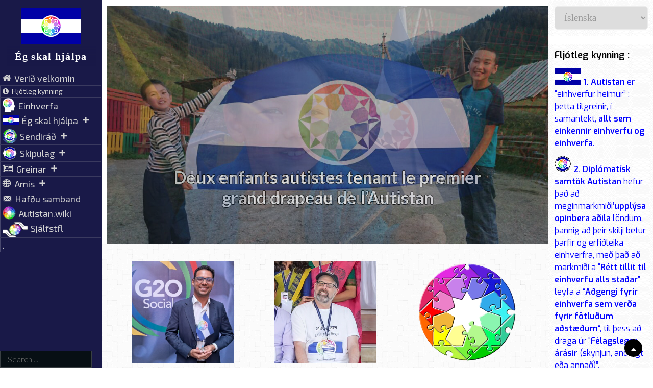

--- FILE ---
content_type: text/html; charset=UTF-8
request_url: http://autistan.org/?lang=is
body_size: 51868
content:
<!DOCTYPE html>
<html lang="is" dir="ltr">
<head>
	<meta charset="UTF-8">
	<meta name="viewport" content="width=device-width, initial-scale=1">
	<link rel="profile" href="http://gmpg.org/xfn/11">

	                    <link rel="preload" as="image" href="https://autistan.org/wp-content/uploads/2020/08/Autistan_animation_transp242.png"><title>Ég skal hjálpa &#8211; Einhverfa heimurinn</title>
<meta name='robots' content='max-image-preview:large' />
<link rel='dns-prefetch' href='//fonts.googleapis.com' />
<link href='https://fonts.gstatic.com' crossorigin rel='preconnect' />
<link rel="alternate" type="application/rss+xml" title="Ég skal hjálpa &raquo; Feed" href="https://autistan.org/feed/?lang=is" />
<link rel="alternate" type="application/rss+xml" title="Ég skal hjálpa &raquo; Comments Feed" href="https://autistan.org/comments/feed/?lang=is" />
<style type="text/css" media="all">@font-face{font-family:'Exo';font-style:italic;font-weight:300;font-display:swap;src:url(https://fonts.gstatic.com/s/exo/v25/4UaMrEtFpBISdk6u0DfM5aXJ2po.woff2) format('woff2');unicode-range:U+0102-0103,U+0110-0111,U+0128-0129,U+0168-0169,U+01A0-01A1,U+01AF-01B0,U+0300-0301,U+0303-0304,U+0308-0309,U+0323,U+0329,U+1EA0-1EF9,U+20AB}@font-face{font-family:'Exo';font-style:italic;font-weight:300;font-display:swap;src:url(https://fonts.gstatic.com/s/exo/v25/4UaMrEtFpBISdk6v0DfM5aXJ2po.woff2) format('woff2');unicode-range:U+0100-02BA,U+02BD-02C5,U+02C7-02CC,U+02CE-02D7,U+02DD-02FF,U+0304,U+0308,U+0329,U+1D00-1DBF,U+1E00-1E9F,U+1EF2-1EFF,U+2020,U+20A0-20AB,U+20AD-20C0,U+2113,U+2C60-2C7F,U+A720-A7FF}@font-face{font-family:'Exo';font-style:italic;font-weight:300;font-display:swap;src:url(https://fonts.gstatic.com/s/exo/v25/4UaMrEtFpBISdk6h0DfM5aXJ.woff2) format('woff2');unicode-range:U+0000-00FF,U+0131,U+0152-0153,U+02BB-02BC,U+02C6,U+02DA,U+02DC,U+0304,U+0308,U+0329,U+2000-206F,U+20AC,U+2122,U+2191,U+2193,U+2212,U+2215,U+FEFF,U+FFFD}@font-face{font-family:'Exo';font-style:italic;font-weight:400;font-display:swap;src:url(https://fonts.gstatic.com/s/exo/v25/4UaMrEtFpBISdk6u0DfM5aXJ2po.woff2) format('woff2');unicode-range:U+0102-0103,U+0110-0111,U+0128-0129,U+0168-0169,U+01A0-01A1,U+01AF-01B0,U+0300-0301,U+0303-0304,U+0308-0309,U+0323,U+0329,U+1EA0-1EF9,U+20AB}@font-face{font-family:'Exo';font-style:italic;font-weight:400;font-display:swap;src:url(https://fonts.gstatic.com/s/exo/v25/4UaMrEtFpBISdk6v0DfM5aXJ2po.woff2) format('woff2');unicode-range:U+0100-02BA,U+02BD-02C5,U+02C7-02CC,U+02CE-02D7,U+02DD-02FF,U+0304,U+0308,U+0329,U+1D00-1DBF,U+1E00-1E9F,U+1EF2-1EFF,U+2020,U+20A0-20AB,U+20AD-20C0,U+2113,U+2C60-2C7F,U+A720-A7FF}@font-face{font-family:'Exo';font-style:italic;font-weight:400;font-display:swap;src:url(https://fonts.gstatic.com/s/exo/v25/4UaMrEtFpBISdk6h0DfM5aXJ.woff2) format('woff2');unicode-range:U+0000-00FF,U+0131,U+0152-0153,U+02BB-02BC,U+02C6,U+02DA,U+02DC,U+0304,U+0308,U+0329,U+2000-206F,U+20AC,U+2122,U+2191,U+2193,U+2212,U+2215,U+FEFF,U+FFFD}@font-face{font-family:'Exo';font-style:italic;font-weight:500;font-display:swap;src:url(https://fonts.gstatic.com/s/exo/v25/4UaMrEtFpBISdk6u0DfM5aXJ2po.woff2) format('woff2');unicode-range:U+0102-0103,U+0110-0111,U+0128-0129,U+0168-0169,U+01A0-01A1,U+01AF-01B0,U+0300-0301,U+0303-0304,U+0308-0309,U+0323,U+0329,U+1EA0-1EF9,U+20AB}@font-face{font-family:'Exo';font-style:italic;font-weight:500;font-display:swap;src:url(https://fonts.gstatic.com/s/exo/v25/4UaMrEtFpBISdk6v0DfM5aXJ2po.woff2) format('woff2');unicode-range:U+0100-02BA,U+02BD-02C5,U+02C7-02CC,U+02CE-02D7,U+02DD-02FF,U+0304,U+0308,U+0329,U+1D00-1DBF,U+1E00-1E9F,U+1EF2-1EFF,U+2020,U+20A0-20AB,U+20AD-20C0,U+2113,U+2C60-2C7F,U+A720-A7FF}@font-face{font-family:'Exo';font-style:italic;font-weight:500;font-display:swap;src:url(https://fonts.gstatic.com/s/exo/v25/4UaMrEtFpBISdk6h0DfM5aXJ.woff2) format('woff2');unicode-range:U+0000-00FF,U+0131,U+0152-0153,U+02BB-02BC,U+02C6,U+02DA,U+02DC,U+0304,U+0308,U+0329,U+2000-206F,U+20AC,U+2122,U+2191,U+2193,U+2212,U+2215,U+FEFF,U+FFFD}@font-face{font-family:'Exo';font-style:italic;font-weight:600;font-display:swap;src:url(https://fonts.gstatic.com/s/exo/v25/4UaMrEtFpBISdk6u0DfM5aXJ2po.woff2) format('woff2');unicode-range:U+0102-0103,U+0110-0111,U+0128-0129,U+0168-0169,U+01A0-01A1,U+01AF-01B0,U+0300-0301,U+0303-0304,U+0308-0309,U+0323,U+0329,U+1EA0-1EF9,U+20AB}@font-face{font-family:'Exo';font-style:italic;font-weight:600;font-display:swap;src:url(https://fonts.gstatic.com/s/exo/v25/4UaMrEtFpBISdk6v0DfM5aXJ2po.woff2) format('woff2');unicode-range:U+0100-02BA,U+02BD-02C5,U+02C7-02CC,U+02CE-02D7,U+02DD-02FF,U+0304,U+0308,U+0329,U+1D00-1DBF,U+1E00-1E9F,U+1EF2-1EFF,U+2020,U+20A0-20AB,U+20AD-20C0,U+2113,U+2C60-2C7F,U+A720-A7FF}@font-face{font-family:'Exo';font-style:italic;font-weight:600;font-display:swap;src:url(https://fonts.gstatic.com/s/exo/v25/4UaMrEtFpBISdk6h0DfM5aXJ.woff2) format('woff2');unicode-range:U+0000-00FF,U+0131,U+0152-0153,U+02BB-02BC,U+02C6,U+02DA,U+02DC,U+0304,U+0308,U+0329,U+2000-206F,U+20AC,U+2122,U+2191,U+2193,U+2212,U+2215,U+FEFF,U+FFFD}@font-face{font-family:'Exo';font-style:italic;font-weight:700;font-display:swap;src:url(https://fonts.gstatic.com/s/exo/v25/4UaMrEtFpBISdk6u0DfM5aXJ2po.woff2) format('woff2');unicode-range:U+0102-0103,U+0110-0111,U+0128-0129,U+0168-0169,U+01A0-01A1,U+01AF-01B0,U+0300-0301,U+0303-0304,U+0308-0309,U+0323,U+0329,U+1EA0-1EF9,U+20AB}@font-face{font-family:'Exo';font-style:italic;font-weight:700;font-display:swap;src:url(https://fonts.gstatic.com/s/exo/v25/4UaMrEtFpBISdk6v0DfM5aXJ2po.woff2) format('woff2');unicode-range:U+0100-02BA,U+02BD-02C5,U+02C7-02CC,U+02CE-02D7,U+02DD-02FF,U+0304,U+0308,U+0329,U+1D00-1DBF,U+1E00-1E9F,U+1EF2-1EFF,U+2020,U+20A0-20AB,U+20AD-20C0,U+2113,U+2C60-2C7F,U+A720-A7FF}@font-face{font-family:'Exo';font-style:italic;font-weight:700;font-display:swap;src:url(https://fonts.gstatic.com/s/exo/v25/4UaMrEtFpBISdk6h0DfM5aXJ.woff2) format('woff2');unicode-range:U+0000-00FF,U+0131,U+0152-0153,U+02BB-02BC,U+02C6,U+02DA,U+02DC,U+0304,U+0308,U+0329,U+2000-206F,U+20AC,U+2122,U+2191,U+2193,U+2212,U+2215,U+FEFF,U+FFFD}@font-face{font-family:'Exo';font-display:block;font-style:normal;font-weight:300;font-display:swap;src:url(https://fonts.gstatic.com/s/exo/v25/4UaOrEtFpBISfH6j2jDu55XI.woff2) format('woff2');unicode-range:U+0102-0103,U+0110-0111,U+0128-0129,U+0168-0169,U+01A0-01A1,U+01AF-01B0,U+0300-0301,U+0303-0304,U+0308-0309,U+0323,U+0329,U+1EA0-1EF9,U+20AB}@font-face{font-family:'Exo';font-display:block;font-style:normal;font-weight:300;font-display:swap;src:url(https://fonts.gstatic.com/s/exo/v25/4UaOrEtFpBISfX6j2jDu55XI.woff2) format('woff2');unicode-range:U+0100-02BA,U+02BD-02C5,U+02C7-02CC,U+02CE-02D7,U+02DD-02FF,U+0304,U+0308,U+0329,U+1D00-1DBF,U+1E00-1E9F,U+1EF2-1EFF,U+2020,U+20A0-20AB,U+20AD-20C0,U+2113,U+2C60-2C7F,U+A720-A7FF}@font-face{font-family:'Exo';font-display:block;font-style:normal;font-weight:300;font-display:swap;src:url(https://fonts.gstatic.com/s/exo/v25/4UaOrEtFpBISc36j2jDu5w.woff2) format('woff2');unicode-range:U+0000-00FF,U+0131,U+0152-0153,U+02BB-02BC,U+02C6,U+02DA,U+02DC,U+0304,U+0308,U+0329,U+2000-206F,U+20AC,U+2122,U+2191,U+2193,U+2212,U+2215,U+FEFF,U+FFFD}@font-face{font-family:'Exo';font-display:block;font-style:normal;font-weight:400;font-display:swap;src:url(https://fonts.gstatic.com/s/exo/v25/4UaOrEtFpBISfH6j2jDu55XI.woff2) format('woff2');unicode-range:U+0102-0103,U+0110-0111,U+0128-0129,U+0168-0169,U+01A0-01A1,U+01AF-01B0,U+0300-0301,U+0303-0304,U+0308-0309,U+0323,U+0329,U+1EA0-1EF9,U+20AB}@font-face{font-family:'Exo';font-display:block;font-style:normal;font-weight:400;font-display:swap;src:url(https://fonts.gstatic.com/s/exo/v25/4UaOrEtFpBISfX6j2jDu55XI.woff2) format('woff2');unicode-range:U+0100-02BA,U+02BD-02C5,U+02C7-02CC,U+02CE-02D7,U+02DD-02FF,U+0304,U+0308,U+0329,U+1D00-1DBF,U+1E00-1E9F,U+1EF2-1EFF,U+2020,U+20A0-20AB,U+20AD-20C0,U+2113,U+2C60-2C7F,U+A720-A7FF}@font-face{font-family:'Exo';font-display:block;font-style:normal;font-weight:400;font-display:swap;src:url(https://fonts.gstatic.com/s/exo/v25/4UaOrEtFpBISc36j2jDu5w.woff2) format('woff2');unicode-range:U+0000-00FF,U+0131,U+0152-0153,U+02BB-02BC,U+02C6,U+02DA,U+02DC,U+0304,U+0308,U+0329,U+2000-206F,U+20AC,U+2122,U+2191,U+2193,U+2212,U+2215,U+FEFF,U+FFFD}@font-face{font-family:'Exo';font-display:block;font-style:normal;font-weight:500;font-display:swap;src:url(https://fonts.gstatic.com/s/exo/v25/4UaOrEtFpBISfH6j2jDu55XI.woff2) format('woff2');unicode-range:U+0102-0103,U+0110-0111,U+0128-0129,U+0168-0169,U+01A0-01A1,U+01AF-01B0,U+0300-0301,U+0303-0304,U+0308-0309,U+0323,U+0329,U+1EA0-1EF9,U+20AB}@font-face{font-family:'Exo';font-display:block;font-style:normal;font-weight:500;font-display:swap;src:url(https://fonts.gstatic.com/s/exo/v25/4UaOrEtFpBISfX6j2jDu55XI.woff2) format('woff2');unicode-range:U+0100-02BA,U+02BD-02C5,U+02C7-02CC,U+02CE-02D7,U+02DD-02FF,U+0304,U+0308,U+0329,U+1D00-1DBF,U+1E00-1E9F,U+1EF2-1EFF,U+2020,U+20A0-20AB,U+20AD-20C0,U+2113,U+2C60-2C7F,U+A720-A7FF}@font-face{font-family:'Exo';font-display:block;font-style:normal;font-weight:500;font-display:swap;src:url(https://fonts.gstatic.com/s/exo/v25/4UaOrEtFpBISc36j2jDu5w.woff2) format('woff2');unicode-range:U+0000-00FF,U+0131,U+0152-0153,U+02BB-02BC,U+02C6,U+02DA,U+02DC,U+0304,U+0308,U+0329,U+2000-206F,U+20AC,U+2122,U+2191,U+2193,U+2212,U+2215,U+FEFF,U+FFFD}@font-face{font-family:'Exo';font-display:block;font-style:normal;font-weight:600;font-display:swap;src:url(https://fonts.gstatic.com/s/exo/v25/4UaOrEtFpBISfH6j2jDu55XI.woff2) format('woff2');unicode-range:U+0102-0103,U+0110-0111,U+0128-0129,U+0168-0169,U+01A0-01A1,U+01AF-01B0,U+0300-0301,U+0303-0304,U+0308-0309,U+0323,U+0329,U+1EA0-1EF9,U+20AB}@font-face{font-family:'Exo';font-display:block;font-style:normal;font-weight:600;font-display:swap;src:url(https://fonts.gstatic.com/s/exo/v25/4UaOrEtFpBISfX6j2jDu55XI.woff2) format('woff2');unicode-range:U+0100-02BA,U+02BD-02C5,U+02C7-02CC,U+02CE-02D7,U+02DD-02FF,U+0304,U+0308,U+0329,U+1D00-1DBF,U+1E00-1E9F,U+1EF2-1EFF,U+2020,U+20A0-20AB,U+20AD-20C0,U+2113,U+2C60-2C7F,U+A720-A7FF}@font-face{font-family:'Exo';font-display:block;font-style:normal;font-weight:600;font-display:swap;src:url(https://fonts.gstatic.com/s/exo/v25/4UaOrEtFpBISc36j2jDu5w.woff2) format('woff2');unicode-range:U+0000-00FF,U+0131,U+0152-0153,U+02BB-02BC,U+02C6,U+02DA,U+02DC,U+0304,U+0308,U+0329,U+2000-206F,U+20AC,U+2122,U+2191,U+2193,U+2212,U+2215,U+FEFF,U+FFFD}@font-face{font-family:'Exo';font-display:block;font-style:normal;font-weight:700;font-display:swap;src:url(https://fonts.gstatic.com/s/exo/v25/4UaOrEtFpBISfH6j2jDu55XI.woff2) format('woff2');unicode-range:U+0102-0103,U+0110-0111,U+0128-0129,U+0168-0169,U+01A0-01A1,U+01AF-01B0,U+0300-0301,U+0303-0304,U+0308-0309,U+0323,U+0329,U+1EA0-1EF9,U+20AB}@font-face{font-family:'Exo';font-display:block;font-style:normal;font-weight:700;font-display:swap;src:url(https://fonts.gstatic.com/s/exo/v25/4UaOrEtFpBISfX6j2jDu55XI.woff2) format('woff2');unicode-range:U+0100-02BA,U+02BD-02C5,U+02C7-02CC,U+02CE-02D7,U+02DD-02FF,U+0304,U+0308,U+0329,U+1D00-1DBF,U+1E00-1E9F,U+1EF2-1EFF,U+2020,U+20A0-20AB,U+20AD-20C0,U+2113,U+2C60-2C7F,U+A720-A7FF}@font-face{font-family:'Exo';font-display:block;font-style:normal;font-weight:700;font-display:swap;src:url(https://fonts.gstatic.com/s/exo/v25/4UaOrEtFpBISc36j2jDu5w.woff2) format('woff2');unicode-range:U+0000-00FF,U+0131,U+0152-0153,U+02BB-02BC,U+02C6,U+02DA,U+02DC,U+0304,U+0308,U+0329,U+2000-206F,U+20AC,U+2122,U+2191,U+2193,U+2212,U+2215,U+FEFF,U+FFFD}@font-face{font-family:'Exo 2';font-display:block;font-style:normal;font-weight:400;font-display:swap;src:url(https://fonts.gstatic.com/s/exo2/v26/7cHmv4okm5zmbtYlK-4W4nIppT4.woff2) format('woff2');unicode-range:U+0460-052F,U+1C80-1C8A,U+20B4,U+2DE0-2DFF,U+A640-A69F,U+FE2E-FE2F}@font-face{font-family:'Exo 2';font-display:block;font-style:normal;font-weight:400;font-display:swap;src:url(https://fonts.gstatic.com/s/exo2/v26/7cHmv4okm5zmbtYsK-4W4nIppT4.woff2) format('woff2');unicode-range:U+0301,U+0400-045F,U+0490-0491,U+04B0-04B1,U+2116}@font-face{font-family:'Exo 2';font-display:block;font-style:normal;font-weight:400;font-display:swap;src:url(https://fonts.gstatic.com/s/exo2/v26/7cHmv4okm5zmbtYnK-4W4nIppT4.woff2) format('woff2');unicode-range:U+0102-0103,U+0110-0111,U+0128-0129,U+0168-0169,U+01A0-01A1,U+01AF-01B0,U+0300-0301,U+0303-0304,U+0308-0309,U+0323,U+0329,U+1EA0-1EF9,U+20AB}@font-face{font-family:'Exo 2';font-display:block;font-style:normal;font-weight:400;font-display:swap;src:url(https://fonts.gstatic.com/s/exo2/v26/7cHmv4okm5zmbtYmK-4W4nIppT4.woff2) format('woff2');unicode-range:U+0100-02BA,U+02BD-02C5,U+02C7-02CC,U+02CE-02D7,U+02DD-02FF,U+0304,U+0308,U+0329,U+1D00-1DBF,U+1E00-1E9F,U+1EF2-1EFF,U+2020,U+20A0-20AB,U+20AD-20C0,U+2113,U+2C60-2C7F,U+A720-A7FF}@font-face{font-family:'Exo 2';font-display:block;font-style:normal;font-weight:400;font-display:swap;src:url(https://fonts.gstatic.com/s/exo2/v26/7cHmv4okm5zmbtYoK-4W4nIp.woff2) format('woff2');unicode-range:U+0000-00FF,U+0131,U+0152-0153,U+02BB-02BC,U+02C6,U+02DA,U+02DC,U+0304,U+0308,U+0329,U+2000-206F,U+20AC,U+2122,U+2191,U+2193,U+2212,U+2215,U+FEFF,U+FFFD}@font-face{font-family:'Exo 2';font-display:block;font-style:normal;font-weight:700;font-display:swap;src:url(https://fonts.gstatic.com/s/exo2/v26/7cHmv4okm5zmbtYlK-4W4nIppT4.woff2) format('woff2');unicode-range:U+0460-052F,U+1C80-1C8A,U+20B4,U+2DE0-2DFF,U+A640-A69F,U+FE2E-FE2F}@font-face{font-family:'Exo 2';font-display:block;font-style:normal;font-weight:700;font-display:swap;src:url(https://fonts.gstatic.com/s/exo2/v26/7cHmv4okm5zmbtYsK-4W4nIppT4.woff2) format('woff2');unicode-range:U+0301,U+0400-045F,U+0490-0491,U+04B0-04B1,U+2116}@font-face{font-family:'Exo 2';font-display:block;font-style:normal;font-weight:700;font-display:swap;src:url(https://fonts.gstatic.com/s/exo2/v26/7cHmv4okm5zmbtYnK-4W4nIppT4.woff2) format('woff2');unicode-range:U+0102-0103,U+0110-0111,U+0128-0129,U+0168-0169,U+01A0-01A1,U+01AF-01B0,U+0300-0301,U+0303-0304,U+0308-0309,U+0323,U+0329,U+1EA0-1EF9,U+20AB}@font-face{font-family:'Exo 2';font-display:block;font-style:normal;font-weight:700;font-display:swap;src:url(https://fonts.gstatic.com/s/exo2/v26/7cHmv4okm5zmbtYmK-4W4nIppT4.woff2) format('woff2');unicode-range:U+0100-02BA,U+02BD-02C5,U+02C7-02CC,U+02CE-02D7,U+02DD-02FF,U+0304,U+0308,U+0329,U+1D00-1DBF,U+1E00-1E9F,U+1EF2-1EFF,U+2020,U+20A0-20AB,U+20AD-20C0,U+2113,U+2C60-2C7F,U+A720-A7FF}@font-face{font-family:'Exo 2';font-display:block;font-style:normal;font-weight:700;font-display:swap;src:url(https://fonts.gstatic.com/s/exo2/v26/7cHmv4okm5zmbtYoK-4W4nIp.woff2) format('woff2');unicode-range:U+0000-00FF,U+0131,U+0152-0153,U+02BB-02BC,U+02C6,U+02DA,U+02DC,U+0304,U+0308,U+0329,U+2000-206F,U+20AC,U+2122,U+2191,U+2193,U+2212,U+2215,U+FEFF,U+FFFD}@font-face{font-family:'Lato';font-style:italic;font-weight:300;font-display:swap;src:url(https://fonts.gstatic.com/s/lato/v25/S6u_w4BMUTPHjxsI9w2_FQftx9897sxZ.woff2) format('woff2');unicode-range:U+0100-02BA,U+02BD-02C5,U+02C7-02CC,U+02CE-02D7,U+02DD-02FF,U+0304,U+0308,U+0329,U+1D00-1DBF,U+1E00-1E9F,U+1EF2-1EFF,U+2020,U+20A0-20AB,U+20AD-20C0,U+2113,U+2C60-2C7F,U+A720-A7FF}@font-face{font-family:'Lato';font-style:italic;font-weight:300;font-display:swap;src:url(https://fonts.gstatic.com/s/lato/v25/S6u_w4BMUTPHjxsI9w2_Gwftx9897g.woff2) format('woff2');unicode-range:U+0000-00FF,U+0131,U+0152-0153,U+02BB-02BC,U+02C6,U+02DA,U+02DC,U+0304,U+0308,U+0329,U+2000-206F,U+20AC,U+2122,U+2191,U+2193,U+2212,U+2215,U+FEFF,U+FFFD}@font-face{font-family:'Lato';font-style:italic;font-weight:400;font-display:swap;src:url(https://fonts.gstatic.com/s/lato/v25/S6u8w4BMUTPHjxsAUi-qNiXg7eU0.woff2) format('woff2');unicode-range:U+0100-02BA,U+02BD-02C5,U+02C7-02CC,U+02CE-02D7,U+02DD-02FF,U+0304,U+0308,U+0329,U+1D00-1DBF,U+1E00-1E9F,U+1EF2-1EFF,U+2020,U+20A0-20AB,U+20AD-20C0,U+2113,U+2C60-2C7F,U+A720-A7FF}@font-face{font-family:'Lato';font-style:italic;font-weight:400;font-display:swap;src:url(https://fonts.gstatic.com/s/lato/v25/S6u8w4BMUTPHjxsAXC-qNiXg7Q.woff2) format('woff2');unicode-range:U+0000-00FF,U+0131,U+0152-0153,U+02BB-02BC,U+02C6,U+02DA,U+02DC,U+0304,U+0308,U+0329,U+2000-206F,U+20AC,U+2122,U+2191,U+2193,U+2212,U+2215,U+FEFF,U+FFFD}@font-face{font-family:'Lato';font-style:italic;font-weight:700;font-display:swap;src:url(https://fonts.gstatic.com/s/lato/v25/S6u_w4BMUTPHjxsI5wq_FQftx9897sxZ.woff2) format('woff2');unicode-range:U+0100-02BA,U+02BD-02C5,U+02C7-02CC,U+02CE-02D7,U+02DD-02FF,U+0304,U+0308,U+0329,U+1D00-1DBF,U+1E00-1E9F,U+1EF2-1EFF,U+2020,U+20A0-20AB,U+20AD-20C0,U+2113,U+2C60-2C7F,U+A720-A7FF}@font-face{font-family:'Lato';font-style:italic;font-weight:700;font-display:swap;src:url(https://fonts.gstatic.com/s/lato/v25/S6u_w4BMUTPHjxsI5wq_Gwftx9897g.woff2) format('woff2');unicode-range:U+0000-00FF,U+0131,U+0152-0153,U+02BB-02BC,U+02C6,U+02DA,U+02DC,U+0304,U+0308,U+0329,U+2000-206F,U+20AC,U+2122,U+2191,U+2193,U+2212,U+2215,U+FEFF,U+FFFD}@font-face{font-family:'Lato';font-display:block;font-style:normal;font-weight:300;font-display:swap;src:url(https://fonts.gstatic.com/s/lato/v25/S6u9w4BMUTPHh7USSwaPGQ3q5d0N7w.woff2) format('woff2');unicode-range:U+0100-02BA,U+02BD-02C5,U+02C7-02CC,U+02CE-02D7,U+02DD-02FF,U+0304,U+0308,U+0329,U+1D00-1DBF,U+1E00-1E9F,U+1EF2-1EFF,U+2020,U+20A0-20AB,U+20AD-20C0,U+2113,U+2C60-2C7F,U+A720-A7FF}@font-face{font-family:'Lato';font-display:block;font-style:normal;font-weight:300;font-display:swap;src:url(https://fonts.gstatic.com/s/lato/v25/S6u9w4BMUTPHh7USSwiPGQ3q5d0.woff2) format('woff2');unicode-range:U+0000-00FF,U+0131,U+0152-0153,U+02BB-02BC,U+02C6,U+02DA,U+02DC,U+0304,U+0308,U+0329,U+2000-206F,U+20AC,U+2122,U+2191,U+2193,U+2212,U+2215,U+FEFF,U+FFFD}@font-face{font-family:'Lato';font-display:block;font-style:normal;font-weight:400;font-display:swap;src:url(https://fonts.gstatic.com/s/lato/v25/S6uyw4BMUTPHjxAwXiWtFCfQ7A.woff2) format('woff2');unicode-range:U+0100-02BA,U+02BD-02C5,U+02C7-02CC,U+02CE-02D7,U+02DD-02FF,U+0304,U+0308,U+0329,U+1D00-1DBF,U+1E00-1E9F,U+1EF2-1EFF,U+2020,U+20A0-20AB,U+20AD-20C0,U+2113,U+2C60-2C7F,U+A720-A7FF}@font-face{font-family:'Lato';font-display:block;font-style:normal;font-weight:400;font-display:swap;src:url(https://fonts.gstatic.com/s/lato/v25/S6uyw4BMUTPHjx4wXiWtFCc.woff2) format('woff2');unicode-range:U+0000-00FF,U+0131,U+0152-0153,U+02BB-02BC,U+02C6,U+02DA,U+02DC,U+0304,U+0308,U+0329,U+2000-206F,U+20AC,U+2122,U+2191,U+2193,U+2212,U+2215,U+FEFF,U+FFFD}@font-face{font-family:'Lato';font-display:block;font-style:normal;font-weight:700;font-display:swap;src:url(https://fonts.gstatic.com/s/lato/v25/S6u9w4BMUTPHh6UVSwaPGQ3q5d0N7w.woff2) format('woff2');unicode-range:U+0100-02BA,U+02BD-02C5,U+02C7-02CC,U+02CE-02D7,U+02DD-02FF,U+0304,U+0308,U+0329,U+1D00-1DBF,U+1E00-1E9F,U+1EF2-1EFF,U+2020,U+20A0-20AB,U+20AD-20C0,U+2113,U+2C60-2C7F,U+A720-A7FF}@font-face{font-family:'Lato';font-display:block;font-style:normal;font-weight:700;font-display:swap;src:url(https://fonts.gstatic.com/s/lato/v25/S6u9w4BMUTPHh6UVSwiPGQ3q5d0.woff2) format('woff2');unicode-range:U+0000-00FF,U+0131,U+0152-0153,U+02BB-02BC,U+02C6,U+02DA,U+02DC,U+0304,U+0308,U+0329,U+2000-206F,U+20AC,U+2122,U+2191,U+2193,U+2212,U+2215,U+FEFF,U+FFFD}</style>
<style id='wp-img-auto-sizes-contain-inline-css' type='text/css'>
img:is([sizes=auto i],[sizes^="auto," i]){contain-intrinsic-size:3000px 1500px}
/*# sourceURL=wp-img-auto-sizes-contain-inline-css */
</style>
<style id='wp-block-library-inline-css' type='text/css'>
:root{--wp-block-synced-color:#7a00df;--wp-block-synced-color--rgb:122,0,223;--wp-bound-block-color:var(--wp-block-synced-color);--wp-editor-canvas-background:#ddd;--wp-admin-theme-color:#007cba;--wp-admin-theme-color--rgb:0,124,186;--wp-admin-theme-color-darker-10:#006ba1;--wp-admin-theme-color-darker-10--rgb:0,107,160.5;--wp-admin-theme-color-darker-20:#005a87;--wp-admin-theme-color-darker-20--rgb:0,90,135;--wp-admin-border-width-focus:2px}@media (min-resolution:192dpi){:root{--wp-admin-border-width-focus:1.5px}}.wp-element-button{cursor:pointer}:root .has-very-light-gray-background-color{background-color:#eee}:root .has-very-dark-gray-background-color{background-color:#313131}:root .has-very-light-gray-color{color:#eee}:root .has-very-dark-gray-color{color:#313131}:root .has-vivid-green-cyan-to-vivid-cyan-blue-gradient-background{background:linear-gradient(135deg,#00d084,#0693e3)}:root .has-purple-crush-gradient-background{background:linear-gradient(135deg,#34e2e4,#4721fb 50%,#ab1dfe)}:root .has-hazy-dawn-gradient-background{background:linear-gradient(135deg,#faaca8,#dad0ec)}:root .has-subdued-olive-gradient-background{background:linear-gradient(135deg,#fafae1,#67a671)}:root .has-atomic-cream-gradient-background{background:linear-gradient(135deg,#fdd79a,#004a59)}:root .has-nightshade-gradient-background{background:linear-gradient(135deg,#330968,#31cdcf)}:root .has-midnight-gradient-background{background:linear-gradient(135deg,#020381,#2874fc)}:root{--wp--preset--font-size--normal:16px;--wp--preset--font-size--huge:42px}.has-regular-font-size{font-size:1em}.has-larger-font-size{font-size:2.625em}.has-normal-font-size{font-size:var(--wp--preset--font-size--normal)}.has-huge-font-size{font-size:var(--wp--preset--font-size--huge)}.has-text-align-center{text-align:center}.has-text-align-left{text-align:left}.has-text-align-right{text-align:right}.has-fit-text{white-space:nowrap!important}#end-resizable-editor-section{display:none}.aligncenter{clear:both}.items-justified-left{justify-content:flex-start}.items-justified-center{justify-content:center}.items-justified-right{justify-content:flex-end}.items-justified-space-between{justify-content:space-between}.screen-reader-text{border:0;clip-path:inset(50%);height:1px;margin:-1px;overflow:hidden;padding:0;position:absolute;width:1px;word-wrap:normal!important}.screen-reader-text:focus{background-color:#ddd;clip-path:none;color:#444;display:block;font-size:1em;height:auto;left:5px;line-height:normal;padding:15px 23px 14px;text-decoration:none;top:5px;width:auto;z-index:100000}html :where(.has-border-color){border-style:solid}html :where([style*=border-top-color]){border-top-style:solid}html :where([style*=border-right-color]){border-right-style:solid}html :where([style*=border-bottom-color]){border-bottom-style:solid}html :where([style*=border-left-color]){border-left-style:solid}html :where([style*=border-width]){border-style:solid}html :where([style*=border-top-width]){border-top-style:solid}html :where([style*=border-right-width]){border-right-style:solid}html :where([style*=border-bottom-width]){border-bottom-style:solid}html :where([style*=border-left-width]){border-left-style:solid}html :where(img[class*=wp-image-]){height:auto;max-width:100%}:where(figure){margin:0 0 1em}html :where(.is-position-sticky){--wp-admin--admin-bar--position-offset:var(--wp-admin--admin-bar--height,0px)}@media screen and (max-width:600px){html :where(.is-position-sticky){--wp-admin--admin-bar--position-offset:0px}}

/*# sourceURL=wp-block-library-inline-css */
</style><style id='global-styles-inline-css' type='text/css'>
:root{--wp--preset--aspect-ratio--square: 1;--wp--preset--aspect-ratio--4-3: 4/3;--wp--preset--aspect-ratio--3-4: 3/4;--wp--preset--aspect-ratio--3-2: 3/2;--wp--preset--aspect-ratio--2-3: 2/3;--wp--preset--aspect-ratio--16-9: 16/9;--wp--preset--aspect-ratio--9-16: 9/16;--wp--preset--color--black: #000000;--wp--preset--color--cyan-bluish-gray: #abb8c3;--wp--preset--color--white: #ffffff;--wp--preset--color--pale-pink: #f78da7;--wp--preset--color--vivid-red: #cf2e2e;--wp--preset--color--luminous-vivid-orange: #ff6900;--wp--preset--color--luminous-vivid-amber: #fcb900;--wp--preset--color--light-green-cyan: #7bdcb5;--wp--preset--color--vivid-green-cyan: #00d084;--wp--preset--color--pale-cyan-blue: #8ed1fc;--wp--preset--color--vivid-cyan-blue: #0693e3;--wp--preset--color--vivid-purple: #9b51e0;--wp--preset--color--medium-black: #333333;--wp--preset--color--gray: #999999;--wp--preset--color--light-gray: #fafafa;--wp--preset--color--yellow: #ffa415;--wp--preset--gradient--vivid-cyan-blue-to-vivid-purple: linear-gradient(135deg,rgb(6,147,227) 0%,rgb(155,81,224) 100%);--wp--preset--gradient--light-green-cyan-to-vivid-green-cyan: linear-gradient(135deg,rgb(122,220,180) 0%,rgb(0,208,130) 100%);--wp--preset--gradient--luminous-vivid-amber-to-luminous-vivid-orange: linear-gradient(135deg,rgb(252,185,0) 0%,rgb(255,105,0) 100%);--wp--preset--gradient--luminous-vivid-orange-to-vivid-red: linear-gradient(135deg,rgb(255,105,0) 0%,rgb(207,46,46) 100%);--wp--preset--gradient--very-light-gray-to-cyan-bluish-gray: linear-gradient(135deg,rgb(238,238,238) 0%,rgb(169,184,195) 100%);--wp--preset--gradient--cool-to-warm-spectrum: linear-gradient(135deg,rgb(74,234,220) 0%,rgb(151,120,209) 20%,rgb(207,42,186) 40%,rgb(238,44,130) 60%,rgb(251,105,98) 80%,rgb(254,248,76) 100%);--wp--preset--gradient--blush-light-purple: linear-gradient(135deg,rgb(255,206,236) 0%,rgb(152,150,240) 100%);--wp--preset--gradient--blush-bordeaux: linear-gradient(135deg,rgb(254,205,165) 0%,rgb(254,45,45) 50%,rgb(107,0,62) 100%);--wp--preset--gradient--luminous-dusk: linear-gradient(135deg,rgb(255,203,112) 0%,rgb(199,81,192) 50%,rgb(65,88,208) 100%);--wp--preset--gradient--pale-ocean: linear-gradient(135deg,rgb(255,245,203) 0%,rgb(182,227,212) 50%,rgb(51,167,181) 100%);--wp--preset--gradient--electric-grass: linear-gradient(135deg,rgb(202,248,128) 0%,rgb(113,206,126) 100%);--wp--preset--gradient--midnight: linear-gradient(135deg,rgb(2,3,129) 0%,rgb(40,116,252) 100%);--wp--preset--font-size--small: 14px;--wp--preset--font-size--medium: 20px;--wp--preset--font-size--large: 35px;--wp--preset--font-size--x-large: 42px;--wp--preset--font-size--normal: 18px;--wp--preset--font-size--huge: 42px;--wp--preset--spacing--20: 0.44rem;--wp--preset--spacing--30: 0.67rem;--wp--preset--spacing--40: 1rem;--wp--preset--spacing--50: 1.5rem;--wp--preset--spacing--60: 2.25rem;--wp--preset--spacing--70: 3.38rem;--wp--preset--spacing--80: 5.06rem;--wp--preset--shadow--natural: 6px 6px 9px rgba(0, 0, 0, 0.2);--wp--preset--shadow--deep: 12px 12px 50px rgba(0, 0, 0, 0.4);--wp--preset--shadow--sharp: 6px 6px 0px rgba(0, 0, 0, 0.2);--wp--preset--shadow--outlined: 6px 6px 0px -3px rgb(255, 255, 255), 6px 6px rgb(0, 0, 0);--wp--preset--shadow--crisp: 6px 6px 0px rgb(0, 0, 0);}:where(.is-layout-flex){gap: 0.5em;}:where(.is-layout-grid){gap: 0.5em;}body .is-layout-flex{display: flex;}.is-layout-flex{flex-wrap: wrap;align-items: center;}.is-layout-flex > :is(*, div){margin: 0;}body .is-layout-grid{display: grid;}.is-layout-grid > :is(*, div){margin: 0;}:where(.wp-block-columns.is-layout-flex){gap: 2em;}:where(.wp-block-columns.is-layout-grid){gap: 2em;}:where(.wp-block-post-template.is-layout-flex){gap: 1.25em;}:where(.wp-block-post-template.is-layout-grid){gap: 1.25em;}.has-black-color{color: var(--wp--preset--color--black) !important;}.has-cyan-bluish-gray-color{color: var(--wp--preset--color--cyan-bluish-gray) !important;}.has-white-color{color: var(--wp--preset--color--white) !important;}.has-pale-pink-color{color: var(--wp--preset--color--pale-pink) !important;}.has-vivid-red-color{color: var(--wp--preset--color--vivid-red) !important;}.has-luminous-vivid-orange-color{color: var(--wp--preset--color--luminous-vivid-orange) !important;}.has-luminous-vivid-amber-color{color: var(--wp--preset--color--luminous-vivid-amber) !important;}.has-light-green-cyan-color{color: var(--wp--preset--color--light-green-cyan) !important;}.has-vivid-green-cyan-color{color: var(--wp--preset--color--vivid-green-cyan) !important;}.has-pale-cyan-blue-color{color: var(--wp--preset--color--pale-cyan-blue) !important;}.has-vivid-cyan-blue-color{color: var(--wp--preset--color--vivid-cyan-blue) !important;}.has-vivid-purple-color{color: var(--wp--preset--color--vivid-purple) !important;}.has-black-background-color{background-color: var(--wp--preset--color--black) !important;}.has-cyan-bluish-gray-background-color{background-color: var(--wp--preset--color--cyan-bluish-gray) !important;}.has-white-background-color{background-color: var(--wp--preset--color--white) !important;}.has-pale-pink-background-color{background-color: var(--wp--preset--color--pale-pink) !important;}.has-vivid-red-background-color{background-color: var(--wp--preset--color--vivid-red) !important;}.has-luminous-vivid-orange-background-color{background-color: var(--wp--preset--color--luminous-vivid-orange) !important;}.has-luminous-vivid-amber-background-color{background-color: var(--wp--preset--color--luminous-vivid-amber) !important;}.has-light-green-cyan-background-color{background-color: var(--wp--preset--color--light-green-cyan) !important;}.has-vivid-green-cyan-background-color{background-color: var(--wp--preset--color--vivid-green-cyan) !important;}.has-pale-cyan-blue-background-color{background-color: var(--wp--preset--color--pale-cyan-blue) !important;}.has-vivid-cyan-blue-background-color{background-color: var(--wp--preset--color--vivid-cyan-blue) !important;}.has-vivid-purple-background-color{background-color: var(--wp--preset--color--vivid-purple) !important;}.has-black-border-color{border-color: var(--wp--preset--color--black) !important;}.has-cyan-bluish-gray-border-color{border-color: var(--wp--preset--color--cyan-bluish-gray) !important;}.has-white-border-color{border-color: var(--wp--preset--color--white) !important;}.has-pale-pink-border-color{border-color: var(--wp--preset--color--pale-pink) !important;}.has-vivid-red-border-color{border-color: var(--wp--preset--color--vivid-red) !important;}.has-luminous-vivid-orange-border-color{border-color: var(--wp--preset--color--luminous-vivid-orange) !important;}.has-luminous-vivid-amber-border-color{border-color: var(--wp--preset--color--luminous-vivid-amber) !important;}.has-light-green-cyan-border-color{border-color: var(--wp--preset--color--light-green-cyan) !important;}.has-vivid-green-cyan-border-color{border-color: var(--wp--preset--color--vivid-green-cyan) !important;}.has-pale-cyan-blue-border-color{border-color: var(--wp--preset--color--pale-cyan-blue) !important;}.has-vivid-cyan-blue-border-color{border-color: var(--wp--preset--color--vivid-cyan-blue) !important;}.has-vivid-purple-border-color{border-color: var(--wp--preset--color--vivid-purple) !important;}.has-vivid-cyan-blue-to-vivid-purple-gradient-background{background: var(--wp--preset--gradient--vivid-cyan-blue-to-vivid-purple) !important;}.has-light-green-cyan-to-vivid-green-cyan-gradient-background{background: var(--wp--preset--gradient--light-green-cyan-to-vivid-green-cyan) !important;}.has-luminous-vivid-amber-to-luminous-vivid-orange-gradient-background{background: var(--wp--preset--gradient--luminous-vivid-amber-to-luminous-vivid-orange) !important;}.has-luminous-vivid-orange-to-vivid-red-gradient-background{background: var(--wp--preset--gradient--luminous-vivid-orange-to-vivid-red) !important;}.has-very-light-gray-to-cyan-bluish-gray-gradient-background{background: var(--wp--preset--gradient--very-light-gray-to-cyan-bluish-gray) !important;}.has-cool-to-warm-spectrum-gradient-background{background: var(--wp--preset--gradient--cool-to-warm-spectrum) !important;}.has-blush-light-purple-gradient-background{background: var(--wp--preset--gradient--blush-light-purple) !important;}.has-blush-bordeaux-gradient-background{background: var(--wp--preset--gradient--blush-bordeaux) !important;}.has-luminous-dusk-gradient-background{background: var(--wp--preset--gradient--luminous-dusk) !important;}.has-pale-ocean-gradient-background{background: var(--wp--preset--gradient--pale-ocean) !important;}.has-electric-grass-gradient-background{background: var(--wp--preset--gradient--electric-grass) !important;}.has-midnight-gradient-background{background: var(--wp--preset--gradient--midnight) !important;}.has-small-font-size{font-size: var(--wp--preset--font-size--small) !important;}.has-medium-font-size{font-size: var(--wp--preset--font-size--medium) !important;}.has-large-font-size{font-size: var(--wp--preset--font-size--large) !important;}.has-x-large-font-size{font-size: var(--wp--preset--font-size--x-large) !important;}
/*# sourceURL=global-styles-inline-css */
</style>

<style id='classic-theme-styles-inline-css' type='text/css'>
/*! This file is auto-generated */
.wp-block-button__link{color:#fff;background-color:#32373c;border-radius:9999px;box-shadow:none;text-decoration:none;padding:calc(.667em + 2px) calc(1.333em + 2px);font-size:1.125em}.wp-block-file__button{background:#32373c;color:#fff;text-decoration:none}
/*# sourceURL=/wp-includes/css/classic-themes.min.css */
</style>
<link rel='stylesheet' id='wpo_min-header-0-css' href='http://autistan.org/wp-content/cache/wpo-minify/1765827199/assets/wpo-minify-header-b9c927ee.min.css' type='text/css' media='all' />
<link rel='stylesheet' id='megamenu-genericons-css' href='http://autistan.org/wp-content/plugins/megamenu-pro/icons/genericons/genericons/genericons.css' type='text/css' media='all' />
<link rel='stylesheet' id='wpo_min-header-2-css' href='http://autistan.org/wp-content/cache/wpo-minify/1765827199/assets/wpo-minify-header-fa9d539b.min.css' type='text/css' media='all' />
<script type="text/javascript" id="wpo_min-header-0-js-extra">
/* <![CDATA[ */
var MyAjax = {"ajaxurl":"https://autistan.org/wp-admin/admin-ajax.php","security":"295695a115"};
//# sourceURL=wpo_min-header-0-js-extra
/* ]]> */
</script>
<script type="text/javascript" src="http://autistan.org/wp-content/cache/wpo-minify/1765827199/assets/wpo-minify-header-612412cd.min.js" id="wpo_min-header-0-js"></script>
<link rel="https://api.w.org/" href="https://autistan.org/wp-json/" /><link rel="EditURI" type="application/rsd+xml" title="RSD" href="https://autistan.org/xmlrpc.php?rsd" />
<meta name="generator" content="WordPress 6.9" />
<link rel="alternate" hreflang="fr" href="/"/><link rel="alternate" hreflang="en" href="/?lang=en"/><link rel="alternate" hreflang="es" href="/?lang=es"/><link rel="alternate" hreflang="pt" href="/?lang=pt"/><link rel="alternate" hreflang="ar" href="/?lang=ar"/><link rel="alternate" hreflang="ru" href="/?lang=ru"/><link rel="alternate" hreflang="zh" href="/?lang=zh"/><link rel="alternate" hreflang="hi" href="/?lang=hi"/><link rel="alternate" hreflang="so" href="/?lang=so"/><link rel="alternate" hreflang="af" href="/?lang=af"/><link rel="alternate" hreflang="ig" href="/?lang=ig"/><link rel="alternate" hreflang="id" href="/?lang=id"/><link rel="alternate" hreflang="ms" href="/?lang=ms"/><link rel="alternate" hreflang="su" href="/?lang=su"/><link rel="alternate" hreflang="ceb" href="/?lang=ceb"/><link rel="alternate" hreflang="ca" href="/?lang=ca"/><link rel="alternate" hreflang="ny" href="/?lang=ny"/><link rel="alternate" hreflang="co" href="/?lang=co"/><link rel="alternate" hreflang="cy" href="/?lang=cy"/><link rel="alternate" hreflang="sr" href="/?lang=sr"/><link rel="alternate" hreflang="da" href="/?lang=da"/><link rel="alternate" hreflang="de" href="/?lang=de"/><link rel="alternate" hreflang="et" href="/?lang=et"/><link rel="alternate" hreflang="eo" href="/?lang=eo"/><link rel="alternate" hreflang="eu" href="/?lang=eu"/><link rel="alternate" hreflang="fy" href="/?lang=fy"/><link rel="alternate" hreflang="ga" href="/?lang=ga"/><link rel="alternate" hreflang="gl" href="/?lang=gl"/><link rel="alternate" hreflang="gd" href="/?lang=gd"/><link rel="alternate" hreflang="ha" href="/?lang=ha"/><link rel="alternate" hreflang="hmn" href="/?lang=hmn"/><link rel="alternate" hreflang="mw" href="/?lang=mw"/><link rel="alternate" hreflang="hr" href="/?lang=hr"/><link rel="alternate" hreflang="it" href="/?lang=it"/><link rel="alternate" hreflang="sw" href="/?lang=sw"/><link rel="alternate" hreflang="ht" href="/?lang=ht"/><link rel="alternate" hreflang="ku" href="/?lang=ku"/><link rel="alternate" hreflang="lv" href="/?lang=lv"/><link rel="alternate" hreflang="la" href="/?lang=la"/><link rel="alternate" hreflang="lt" href="/?lang=lt"/><link rel="alternate" hreflang="lb" href="/?lang=lb"/><link rel="alternate" hreflang="hu" href="/?lang=hu"/><link rel="alternate" hreflang="mg" href="/?lang=mg"/><link rel="alternate" hreflang="mt" href="/?lang=mt"/><link rel="alternate" hreflang="yua" href="/?lang=yua"/><link rel="alternate" hreflang="nl" href="/?lang=nl"/><link rel="alternate" hreflang="no" href="/?lang=no"/><link rel="alternate" hreflang="uz" href="/?lang=uz"/><link rel="alternate" hreflang="pap" href="/?lang=pap"/><link rel="alternate" hreflang="pl" href="/?lang=pl"/><link rel="alternate" hreflang="otq" href="/?lang=otq"/><link rel="alternate" hreflang="ty" href="/?lang=ty"/><link rel="alternate" hreflang="ro" href="/?lang=ro"/><link rel="alternate" hreflang="st" href="/?lang=st"/><link rel="alternate" hreflang="sq" href="/?lang=sq"/><link rel="alternate" hreflang="sk" href="/?lang=sk"/><link rel="alternate" hreflang="sl" href="/?lang=sl"/><link rel="alternate" hreflang="fi" href="/?lang=fi"/><link rel="alternate" hreflang="sv" href="/?lang=sv"/><link rel="alternate" hreflang="tl" href="/?lang=tl"/><link rel="alternate" hreflang="mi" href="/?lang=mi"/><link rel="alternate" hreflang="vi" href="/?lang=vi"/><link rel="alternate" hreflang="tr" href="/?lang=tr"/><link rel="alternate" hreflang="fil" href="/?lang=fil"/><link rel="alternate" hreflang="az" href="/?lang=az"/><link rel="alternate" hreflang="jw" href="/?lang=jw"/><link rel="alternate" hreflang="bs" href="/?lang=bs"/><link rel="alternate" hreflang="sn" href="/?lang=sn"/><link rel="alternate" hreflang="to" href="/?lang=to"/><link rel="alternate" hreflang="sm" href="/?lang=sm"/><link rel="alternate" hreflang="xh" href="/?lang=xh"/><link rel="alternate" hreflang="zu" href="/?lang=zu"/><link rel="alternate" hreflang="fj" href="/?lang=fj"/><link rel="alternate" hreflang="yo" href="/?lang=yo"/><link rel="alternate" hreflang="cs" href="/?lang=cs"/><link rel="alternate" hreflang="haw" href="/?lang=haw"/><link rel="alternate" hreflang="el" href="/?lang=el"/><link rel="alternate" hreflang="be" href="/?lang=be"/><link rel="alternate" hreflang="bg" href="/?lang=bg"/><link rel="alternate" hreflang="mrj" href="/?lang=mrj"/><link rel="alternate" hreflang="mn" href="/?lang=mn"/><link rel="alternate" hreflang="tg" href="/?lang=tg"/><link rel="alternate" hreflang="uk" href="/?lang=uk"/><link rel="alternate" hreflang="ba" href="/?lang=ba"/><link rel="alternate" hreflang="ky" href="/?lang=ky"/><link rel="alternate" hreflang="mk" href="/?lang=mk"/><link rel="alternate" hreflang="mhr" href="/?lang=mhr"/><link rel="alternate" hreflang="tt" href="/?lang=tt"/><link rel="alternate" hreflang="udm" href="/?lang=udm"/><link rel="alternate" hreflang="kk" href="/?lang=kk"/><link rel="alternate" hreflang="hy" href="/?lang=hy"/><link rel="alternate" hreflang="yi" href="/?lang=yi"/><link rel="alternate" hreflang="he" href="/?lang=he"/><link rel="alternate" hreflang="ur" href="/?lang=ur"/><link rel="alternate" hreflang="sd" href="/?lang=sd"/><link rel="alternate" hreflang="fa" href="/?lang=fa"/><link rel="alternate" hreflang="ne" href="/?lang=ne"/><link rel="alternate" hreflang="mr" href="/?lang=mr"/><link rel="alternate" hreflang="bn" href="/?lang=bn"/><link rel="alternate" hreflang="pa" href="/?lang=pa"/><link rel="alternate" hreflang="gu" href="/?lang=gu"/><link rel="alternate" hreflang="ta" href="/?lang=ta"/><link rel="alternate" hreflang="te" href="/?lang=te"/><link rel="alternate" hreflang="kn" href="/?lang=kn"/><link rel="alternate" hreflang="ml" href="/?lang=ml"/><link rel="alternate" hreflang="si" href="/?lang=si"/><link rel="alternate" hreflang="th" href="/?lang=th"/><link rel="alternate" hreflang="lo" href="/?lang=lo"/><link rel="alternate" hreflang="my" href="/?lang=my"/><link rel="alternate" hreflang="ka" href="/?lang=ka"/><link rel="alternate" hreflang="am" href="/?lang=am"/><link rel="alternate" hreflang="km" href="/?lang=km"/><link rel="alternate" hreflang="zh-tw" href="/?lang=zh-tw"/><link rel="alternate" hreflang="ja" href="/?lang=ja"/><link rel="alternate" hreflang="yue" href="/?lang=yue"/><link rel="alternate" hreflang="ko" href="/?lang=ko"/><link rel="icon" href="https://autistan.org/wp-content/uploads/2019/01/cropped-ADO_emblem-32x32.png" sizes="32x32" />
<link rel="icon" href="https://autistan.org/wp-content/uploads/2019/01/cropped-ADO_emblem-192x192.png" sizes="192x192" />
<link rel="apple-touch-icon" href="https://autistan.org/wp-content/uploads/2019/01/cropped-ADO_emblem-180x180.png" />
<meta name="msapplication-TileImage" content="https://autistan.org/wp-content/uploads/2019/01/cropped-ADO_emblem-270x270.png" />
<style type="text/css">/** Mega Menu CSS: fs **/</style>
            <noscript><style>#loftloader-wrapper { display: none !important; }</style></noscript>
            <style> html.loftloader-pro-hide #loftloader-wrapper, html.loftloader-pro-spt-hide #loftloader-wrapper { display: none !important; } html.loftloader-pro-spt-hide #loftloader-wrapper.split-diagonally .loader-bg { background: none !important; } </style><script type="text/javascript" data-no-optimize="1">
var loftloaderProProgressInit = 60, init = 0, percentageStyles = '', LoftLoaderProGlobalSessionStorage = {
    getItem: function( name ) {
        try {
            return sessionStorage.getItem( name );
        } catch( msg ) {
            return false;
        }
    }
};
function loftloaderProInsertStyle( styleID, styleContent ) {
    var style = document.createElement( 'style' );
    style.id = styleID;
    style.innerText = styleContent;
    document.head.appendChild( style );
}
if ( LoftLoaderProGlobalSessionStorage.getItem( 'loftloader-pro-smooth-transition' ) && ( 'on' === LoftLoaderProGlobalSessionStorage.getItem( 'loftloader-pro-smooth-transition' ) ) ) {
    var onceStyles = '', initPercentage = loftloaderProProgressInit;
    init = loftloaderProProgressInit / 100; }
percentageStyles = '#loftloader-wrapper span.percentage:after, #loftloader-wrapper .load-count:after { content: "' + Math.ceil( init * 100 ) + '%"; }';
percentageStyles += ' #loftloader-wrapper .load-count { width: ' + ( init * 100 ) + '%; }';
loftloaderProInsertStyle( 'loftloader-pro-progress-bar-style', '#loftloader-wrapper span.bar span.load { transform: scaleX(' + init + '); }' );
loftloaderProInsertStyle( 'loftloader-pro-progress-percentage-style', percentageStyles );
</script>
<style id="yellow-pencil">
/*
	The following CSS codes are created by the YellowPencil plugin.
	https://yellowpencil.waspthemes.com/
*/
#header-cover-image{border-top-left-radius:4px !important;border-top-right-radius:4px !important;border-bottom-left-radius:4px !important;border-bottom-right-radius:4px !important;}#main .singular-content-wrap a:hover{color:#4878ac !important;}#main .singular-content-wrap a:link{color:#1f34bb !important;}#main .singular-content-wrap a:visited{color:#1d2e9f !important;}#main .singular-content-wrap a:active{color:#20accf !important;}h1,h2,h3,h4,h5,h6,.site-description,.section-title,.entry-title,.main-navigation a,cite,.widget a,.more-link,.edit-link,button,input[type="button"],input[type="reset"],input[type="submit"],input[type="search"],.site-main #infinite-handle span button,.button,.entry-meta a,.sticky-label,.comment-metadata a,.post-navigation .nav-subtitle,.nav-title,.posts-navigation a,.pagination a,.widget_categories ul li a,.widget_archive ul li a,.ew-archive ul li a,.ew-category ul li a,.comment-form label,.author-link,.entry-breadcrumbs a,.breadcrumb-current,.entry-breadcrumbs .sep,.stats-section .entry-content,.stats-section .entry-summary,#team-content-section .position,.pagination .nav-links > span,.testimonials-content-wrapper .entry-container:before,.testimonials-content-wrapper .position,#footer-newsletter .ewnewsletter .ew-newsletter-wrap .ew-newsletter-subbox,.contact-wrap > span,.pricing-section .package-price,.reservation-highlight-text span,.reserve-content-wrapper .contact-description strong,.info,#gallery-content-section .gallery-item figcaption{font-family: 'Exo', sans-serif;}#object-nav{font-family:'Lato', sans-serif !important;-webkit-box-shadow:0px 3px 3px 0px #8c8c8c;box-shadow:0px 3px 3px 0px #8c8c8c;background-color:#e4e7f6;margin-top:10px;margin-bottom:20px;line-height:1.2em;height:auto !important;border-style:solid;border-left-width:0px;border-width:1px;border-left-style:solid;border-color:#c6c6c6;border-top-left-radius:0px;border-bottom-left-radius:5px;border-bottom-right-radius:5px;border-top-right-radius:0px;font-size:14px;font-weight:600;}#object-nav ul{letter-spacing:-0.5px;line-height:1em;}#item-body .bp-screen-title{font-family:'Exo', sans-serif !important;color:#000093 !important;font-weight:600;margin-bottom:32px !important;margin-top:32px;}#secondary{font-family:'Exo', sans-serif;}#secondary .widget .widget-wrap{padding-left:12px;padding-right:10px;padding-top:12px;padding-bottom:12px;google-webfont:no-include;background-color:transparent;background-image:url("https://autistan.org/wp-content/plugins/yellow-pencil-visual-theme-customizer/assets/daimond_eyes.png");border-top-left-radius:5px;border-bottom-right-radius:0px;border-bottom-left-radius:5px;}.hentry header{padding-bottom:0px !important;}.hentry .entry-header .entry-meta{margin-top:0px;text-align:right;}#main .singular-content-wrap{padding-top:30px;background-image:url("https://autistan.org/wp-content/plugins/yellow-pencil-visual-theme-customizer/assets/1shattered.png");}a:unvisited{color: #1f34bb;}.hentry .entry-content{margin-top:0px;-webkit-transform:translatex(0px) translatey(0px);-ms-transform:translatex(0px) translatey(0px);transform:translatex(0px) translatey(0px);display:inline-block;font-weight:400;min-height:0%;}#item-header-content .item-meta{margin-top:0px;margin-bottom:0px;max-height:20px;height:20px;padding-bottom:0px;margin-left:15px;}#item-header-content .highlight{font-size:28px;display:inline-block;margin-bottom:5px !important;padding-bottom:0px !important;}#item-header-content .activity{line-height:1em;margin-bottom:0px !important;color:#c6c6c6;}#item-actions{padding-right:10px;padding-top:10px !important;height:auto !important;left:0px;}#item-header-cover-image{margin-bottom:10px !important;min-height:3px !important;height:330px;}#item-header-content strong{color:#ffffff;font-size:28px !important;text-decoration:none !important;text-shadow:rgb(0, 0, 0) 0px 1px 1px, rgb(0, 0, 0) 0px -1px 1px, rgb(0, 0, 0) 1px 0px 1px, rgb(0, 0, 0) -1px 0px 1px;line-height:1.5em;letter-spacing:0.8px;}#item-header{margin-bottom:0px;}.site-branding .site-identity .site-description{line-height:1em;color:#9b9b9b;display:none;}.hentry .entry-header h1{font-weight:600;--google-webfont:no-include;padding-bottom:20px;line-height:1.2em !important;padding-top:10px;}#page .below-site-header #content .wrapper #primary #main .singular-content-wrap .hentry .entry-container .entry-header h1{font-family:'Exo', sans-serif !important;}.hentry h2{margin-top:14px;margin-bottom:12px;margin-left:0px !important;}.hentry h2 span{font-weight:600;font-family:'Lato', sans-serif;}.hentry h1 span{--google-webfont:no-include;font-weight:600;font-family:'Lato' !important;}.hentry .bp-wrap .bp-screen-title{color:#000093 !important;}#main .hentry .bp-wrap .bp-screen-title{color:#000093 !important;font-family:'Exo', sans-serif !important;}#item-body{margin-top:25px;}#page .below-site-header #content .wrapper #secondary .widget .widget-wrap .widget-title{font-family:'Exo', sans-serif !important;}#secondary .widget .widget-title{text-transform:none;font-weight:600;text-align:left;}#page .below-site-header #content .wrapper #secondary .widget .widget-wrap input[type=hidden]{font-family:'Exo', sans-serif !important;}#page .below-site-header #content .wrapper #secondary .widget .widget-wrap{font-family:Exo, sans-serif;}#main .entry-content h1{margin-top:24px;margin-bottom:24px;font-weight:600;font-size:40px;}#main h2{font-weight:600;margin-left:30px;}#main .entry-content p{font-weight:400 !important;border-top-left-radius:20px;border-top-right-radius:20px;border-bottom-left-radius:20px;border-bottom-right-radius:20px;}#page .below-site-header #content .wrapper #primary #main .singular-content-wrap .hentry .entry-container .entry-content p{font-family:'Lato', sans-serif !important;line-height:1.3em !important;}#main strong a{font-family:'Lato', sans-serif !important;line-height:1.4em;color:#1f34bb;}#primary #main .singular-content-wrap .hentry .entry-container .entry-content p span span strong span a{font-family:Lato, sans-serif;text-decoration:underline !important;}#main strong a:visited{color:#1d2e9f;}#main strong a:active{color:#20accf;}#main strong a:hover{color:#4878ac;border-color:#1f34bb;border-width:1px;}#main .singular-content-wrap .hentry .entry-container .entry-content p span span strong span a:hover{text-decoration:none !important;}#main .singular-content-wrap .hentry .entry-container .entry-content p span span strong span a:link{text-decoration:underline !important;}#main p > span > a{color:#000093 !important;text-decoration:underline !important;}#main em a{font-family:'Lato', sans-serif !important;}.wrapper #primary #main .singular-content-wrap .hentry .entry-container .entry-content p span span em a{font-family:Lato, sans-serif;text-decoration:underline !important;}#main p > span{word-wrap:normal;}#item-header-avatar a img{border-top-left-radius:5%;border-top-right-radius:5%;border-bottom-left-radius:5%;border-bottom-right-radius:5%;}.wp-ulike-liker a img{border-top-left-radius:50%;border-top-right-radius:50%;border-bottom-left-radius:50%;border-bottom-right-radius:50%;}#content .wrapper{font-family:'Lato', sans-serif;line-height:1.5em;background-image:url("https://autistan.org/wp-content/plugins/yellow-pencil-visual-theme-customizer/assets/white_plaster.png");background-attachment:fixed;-webkit-transform:translatex(0px) translatey(-23px);-ms-transform:translatex(0px) translatey(-23px);transform:translatex(0px) translatey(-23px);display:block;padding-bottom:20px;background-color:transparent;width:100%;}#secondary .widget .bp-login-widget-user-links{line-height:1.5em;}#page .below-site-header #content .wrapper #secondary .widget .widget-wrap .bp-login-widget-user-links{font-family:'Lato', sans-serif !important;}#item-header-content ul{font-size:14px;line-height:1.1em !important;letter-spacing:-0.3px;margin-bottom:12px;margin-left:18px;}#page .below-site-header #content .wrapper #primary #main .singular-content-wrap .page .entry-container .entry-header h1{font-family:'Exo', sans-serif !important;}#main .entry-header h1{text-shadow:rgb(0, 0, 0) 0px 1px 1px, rgb(0, 0, 0) 0px -1px 1px, rgb(0, 0, 0) 1px 0px 1px, rgb(0, 0, 0) -1px 0px 1px;color:#ffffff;}#page .below-site-header #content .wrapper #primary #main .singular-content-wrap .hentry .entry-container .entry-content h1{color:#000000 !important;font-family:'Lat' !important;}#page .below-site-header #content .wrapper #primary #main .singular-content-wrap .hentry .entry-container .entry-content h2{color:#000000 !important;}#primary{font-family:'Lato', sans-serif;background-image:url("https://autistan.org/wp-content/plugins/yellow-pencil-visual-theme-customizer/assets/light_wool.png");top:500px;}#main p a:hover{color:#4878ac;}#main p a:link{color:#1f34bb;position:relative;top:0px;left:0px;}#main p a:visited{color:#1d2e9f;}#main p a:active{color:#20accf;}#masthead{width:200px;background-color:rgb(25,25,72) !important;-webkit-transform:translatex(0px) translatey(0px);-ms-transform:translatex(0px) translatey(0px);transform:translatex(0px) translatey(0px);}#colophon{background-image:url("https://autistan.org/wp-content/uploads/2020/08/blue-plastic3.jpg");}#site-header-menu{position:relative;top:110px;z-index:999;}#primary-menu-wrapper{z-index:990 !important;position:relative;top:29px;-webkit-transform:translatex(0px) translatey(0px);-ms-transform:translatex(0px) translatey(0px);transform:translatex(0px) translatey(0px);}.site-header-main .site-branding .site-identity{line-height:1em;margin-top:8px;}#masthead .wrapper .search-social-container{bottom:0px;}.search-form label input[type=search]{line-height:1.2em;}#page #masthead .wrapper .site-header-main .search-social-container #primary-search-wrapper .search-container .search-form label input[type=search]{font-family:'Lato', sans-serif !important;}#primary-search-wrapper .search-form label{line-height:1.2em;}#masthead .wrapper .search-form label{font-family:'Lato', sans-serif !important;}#primary-search-wrapper form{line-height:1.2em;max-width:0px;}#page #masthead .wrapper .site-header-main .search-social-container #primary-search-wrapper .search-container form{font-family:Lato, sans-serif !important;}#primary-search-wrapper .search-form .search-submit{padding-top:6px;padding-bottom:6px;}#masthead .wrapper .site-branding{line-height:1.2em;background-image:-webkit-linear-gradient(top, #191948 70%, rgba(25,25,72,0) 100%);background-image:-o-linear-gradient(top, #191948 70%, rgba(25,25,72,0) 100%);background-image:linear-gradient(-180deg, #191948 70%, rgba(25,25,72,0) 100%);}.site-branding .custom-logo-link img{position:relative;height:72px;}#page #masthead .wrapper .site-header-main .site-branding a{z-index:196411140420 !important;}#page #masthead .wrapper .site-header-main .site-branding .custom-logo-link img{width:auto !important;z-index:196411140420 !important;}#page #masthead .wrapper .site-header-main .site-branding{height:130px !important;-webkit-box-shadow:none !important;box-shadow:none !important;}.site-header-main .site-branding .custom-logo-link{position:relative;top:auto;left:auto;}#primary-menu > .menu-item > a{padding-left:26px;padding-right:26px;padding-top:14px;font-weight:600;text-transform:none;line-height:1.1em;}#item-header-content{padding-bottom:12px;}.widget-column .widget .widget-title{font-weight:400;text-transform:none;color:#ffffff;}#primary-search-wrapper{position:fixed;bottom:-27px;left:0px;height:60px;z-index:20000;-webkit-box-shadow:0px -20px 20px -10px rgba(27,27,72,0.93) !important;box-shadow:0px -20px 20px -10px rgba(27,27,72,0.93) !important;width:175px;}.clients-section-headline .section-title-wrapper h2{line-height:1em;}#item-header-content h2{text-shadow:rgb(255, 255, 255) 1px 1px 0px, rgb(170, 170, 170) 2px 2px 0px !important;}#item-body .profile h2{margin-left:auto;margin-right:auto;}#page #masthead .wrapper{z-index:9999 !important;}#primary-search-wrapper .search-container{position:fixed;bottom:-27px;top:auto;height:60px;background-color:#000000;width:162px;}.site-branding .site-identity .site-title{font-weight:400;display:inline-block;color:#e2e2e2;text-transform:none;line-height:1em;}.site-identity .site-title a{font-size:20px;font-weight:600;line-height:1.1em;letter-spacing:1.3px;font-family:Georgia,Times,'Times New Roman',serif;}#site-navigation{font-family:'Exo 2', sans-serif;line-height:1.3em;}#page .below-site-header .section .wrapper .section-content-wrap .cycle-paused .cycle-slide .hentry .entry-container .entry-container-wrap{margin-left:0px !important;}.entry-container-wrap .entry-header .entry-title > a{position:relative;left:auto;text-transform:none;line-height:1em;}.entry-container-wrap .entry-header > .entry-title{margin-right:auto;margin-left:auto;}.entry-container-wrap > .entry-header{left:auto;text-align:center;}.section .cycle-slide .hentry .entry-container > .entry-container-wrap{left:auto;}#page .below-site-header .section .wrapper .section-content-wrap .cycle-slideshow .cycle-slide .hentry .entry-container .entry-container-wrap{margin-left:auto !important;margin-right:auto !important;}.hentry ul h2{font-family:'Lato', sans-serif;}.hentry ul h4 span{display:inline-block;-webkit-transform:translatex(0px) translatey(0px) !important;-ms-transform:translatex(0px) translatey(0px) !important;transform:translatex(0px) translatey(0px) !important;}#page .below-site-header .section{width:79%;position:absolute;top:12px;left:10px;bottom:auto !important;}.section .wrapper .section-content-wrap{-webkit-transform:translatex(0px) translatey(0px);-ms-transform:translatex(0px) translatey(0px);transform:translatex(0px) translatey(0px);height:79vh;position:relative;}.cycle-paused .hentry .slider-image{-webkit-transform:translatex(0px) translatey(0px);-ms-transform:translatex(0px) translatey(0px);transform:translatex(0px) translatey(0px);}.section .post-slide .hentry{height:80vh;}.section .wrapper .cycle-slideshow{height:80vh;-webkit-transform:translatex(0px) translatey(-5px);-ms-transform:translatex(0px) translatey(-5px);transform:translatex(0px) translatey(-5px);}.below-site-header .section .wrapper{-webkit-transform:translatex(0px) translatey(0px);-ms-transform:translatex(0px) translatey(0px);transform:translatex(0px) translatey(0px);}.below-site-header .section > div{-webkit-transform:translatex(0px) translatey(0px);-ms-transform:translatex(0px) translatey(0px);transform:translatex(0px) translatey(0px);top:420px;visibility:hidden;}.section .hentry .entry-container{position:fixed;width:100%;height:173px;padding-top:0px;padding-bottom:0px;-webkit-transform:translatex(0px) translatey(-5px);-ms-transform:translatex(0px) translatey(-5px);transform:translatex(0px) translatey(-5px);top:301px;white-space:pre;}.cycle-paused .hentry .entry-title{-webkit-transform:translatex(0px) translatey(0px);-ms-transform:translatex(0px) translatey(0px);transform:translatex(0px) translatey(0px);}.section .hentry .entry-title{text-align:center;line-height:1.2em;white-space:pre-line;margin-bottom:0px;margin-top:26px;}#page .below-site-header .section .wrapper .section-content-wrap .cycle-paused .post-slide .hentry .entry-container .entry-container-wrap .entry-header .entry-title{width:100% !important;}.section .wrapper .cycle-paused{-webkit-transform:translatex(0px) translatey(-5px);-ms-transform:translatex(0px) translatey(-5px);transform:translatex(0px) translatey(-5px);}.section .entry-title a{text-shadow:rgb(0, 0, 0) 0px 1px 1px, rgb(0, 0, 0) 0px -1px 1px, rgb(0, 0, 0) 1px 0px 1px, rgb(0, 0, 0) -1px 0px 1px;font-size:34px;white-space:pre-line;}.hentry .entry-content .entry-title{-webkit-transform:translatex(0px) translatey(0px);-ms-transform:translatex(0px) translatey(0px);transform:translatex(0px) translatey(0px);font-family:'Exo 2', sans-serif;}.hentry p span{line-height:1.3em;}#secondary ul li{-webkit-transform:translatex(0px) translatey(0px);-ms-transform:translatex(0px) translatey(0px);transform:translatex(0px) translatey(0px);}#secondary .widget:nth-child(2) .textwidget{font-weight:400;color:#0000ff;}#main .hentry .entry-title{margin-left:0px;}#main .hentry p{font-weight:400;}.entry-header .entry-meta .posted-on a{display:block;visibility:hidden;}#primary-search-wrapper label input[type=search]{width:180px;}.hentry .entry-content h1{line-height:1em;}.mega-menu-accordion .mega-sub-menu .mega-sub-menu .mega-menu-link{font-size:12px !important;line-height:1.3em !important;letter-spacing:-0.2px;}.hentry p{margin-bottom:15px;}#secondary .widget .widget-wrap .toc_widget_list > li{font-weight:400;font-size:14px;line-height:1.2em;margin-top:0px;}#page .below-site-header #content .wrapper #secondary .widget .widget-wrap .rpwwt-widget ul li a img{width:100% !important;height:auto !important;}.rpwwt-widget a img{margin-bottom:4px !important;}.rpwwt-widget ul li{line-height:1.2em;}.hentry h2 span span strong span em .wp-image-34639{margin-right:15px !important;}.hentry p iframe{width:600px;height:400px;}.title-embassies tr p{margin-bottom:0px;background-color:transparent !important;-webkit-transform:translatex(0px) translatey(0px);-ms-transform:translatex(0px) translatey(0px);transform:translatex(0px) translatey(0px);position:relative;top:0px;}#page .below-site-header #content .wrapper .title-embassies tbody tr td p{width:auto !important;height:auto !important;}#page .below-site-header #content .wrapper .title-embassies tbody tr td:nth-child(1) p{width:40px !important;left:auto !important;right:auto !important;}.title-embassies td:nth-child(1) p{height:32px;background-color:transparent !important;position:relative;}#page .below-site-header #content .wrapper .title-embassies tbody tr td:nth-child(3) p{width:40px !important;}.title-embassies td:nth-child(3) p{height:32px;position:relative;left:0px;background-color:transparent !important;}.below-site-header #content .wrapper .title-embassies tbody tr td p{-webkit-transform:translatex(0px) translatey(0px) !important;-ms-transform:translatex(0px) translatey(0px) !important;transform:translatex(0px) translatey(0px) !important;}.title-embassies p a{font-weight:600;}.title-embassies tr td{padding-left:0px;padding-right:0px;padding-top:0px;padding-bottom:0px;-webkit-transform:translatex(0px) translatey(0px);-ms-transform:translatex(0px) translatey(0px);transform:translatex(0px) translatey(0px);}#content .wrapper .title-embassies{margin-bottom:0px;}td:nth-child(2) p > span:nth-child(1){padding-top:0px;}.title-embassies td:nth-child(2) strong{padding-top:0px;position:relative;top:0px;}#content .wrapper p{-webkit-transform:translatex(0px) translatey(0px);-ms-transform:translatex(0px) translatey(0px);transform:translatex(0px) translatey(0px);}.title-embassies td:nth-child(1) span span{position:relative;top:3px;}.title-embassies td:nth-child(3) span span{position:relative;top:2px;}#page .below-site-header #content .wrapper .title-embassies tbody tr td{height:32px !important;}#page .below-site-header #content .wrapper .title-embassies{height:32px !important;}#page .below-site-header #content .wrapper .title-embassies tbody{height:32px !important;}#page .below-site-header #content .wrapper .title-embassies tbody tr{height:32px !important;}#page .below-site-header{-webkit-transform:translatex(0px) translatey(0px);-ms-transform:translatex(0px) translatey(0px);transform:translatex(0px) translatey(0px);}#main .hentry .entry-meta{-webkit-transform:translatex(0px) translatey(0px);-ms-transform:translatex(0px) translatey(0px);transform:translatex(0px) translatey(0px);display:none;}#page .below-site-header #content .wrapper #primary #main .archive-content-wrap .section-content-wrapper{height:auto !important;}#main .section-content-wrapper{overflow:visible;}#main a .wp-post-image{max-height:200px;max-width:300px;min-height:200px;-webkit-transform:translatex(0px) translatey(0px);-ms-transform:translatex(0px) translatey(0px);transform:translatex(0px) translatey(0px);}#page .below-site-header #content .wrapper #primary #main .archive-content-wrap .section-content-wrapper .hentry .hentry-inner .post-thumbnail a .wp-post-image{width:auto !important;}#main .hentry .entry-footer{display:none;}#main p .more-button{font-size:20px;}#secondary li .ez-toc-link{line-height:1.3em;font-size:12px;padding-left:0px;}.ez-toc-sticky .ez-toc-open-icon{padding-left:5px;padding-right:3px;padding-bottom:10px;padding-top:0px;top:60px;}#ez-toc-widget-sticky-container nav li{margin-bottom:5px !important;}#ez-toc-widget-sticky-container nav ul{padding-left:0px;padding-right:0px;padding-top:0px;padding-bottom:0px;}#page .below-site-header #content .wrapper #primary #main .singular-content-wrap .hentry .entry-container .entry-content{width:100% !important;}#ez-toc-widget-sticky-container{padding-top:15px;}.entry-header .entry-title span{line-height:1em;}#content .wrapper p:nth-child(2){margin-bottom:0px;line-height:1.9em;text-align:center;}@media (max-width:1599px){#content .wrapper #primary #main .singular-content-wrap .hentry .entry-container .entry-header h1{font-size:40px !important;}}@media (max-width:981px){#menu-toggle{background-color:rgb(91, 90, 166);border-style:solid;border-color:#878787;border-width:2px;}#primary-menu-wrapper{position:relative;}.widget-column .widget .wcSidebarModeMobileNavigation{height:18px;z-index:320000;}.wcControlsButtonsIncluded .wcSidebarModeUsersListToggler{position:relative;bottom:20px;}.wcControlsButtonsIncluded .wcWindowTitle .wcWindowTitleMinMaxLink{right:50px;}.widget-column .widget .wcSidebarModeUsersListToggler{top:-23px;z-index:320000;}#masthead .wrapper .site-header-main{height:90px;width:100%;}#masthead{width:100%;height:90px;}#masthead .wrapper .site-branding{padding-top:0px;padding-bottom:0px;position:relative;left:-10px;}#page #masthead .wrapper .site-header-main .site-branding{-webkit-box-shadow:none !important;box-shadow:none !important;height:90px !important;}#site-header-menu{-webkit-transform:translatex(0px) translatey(0px);-ms-transform:translatex(0px) translatey(0px);transform:translatex(0px) translatey(0px);top:-45px;right:-4px;}#page #masthead .wrapper .site-header-main #site-header-menu #primary-menu-wrapper .menu-inside-wrapper{width:205% !important;}#primary-menu-wrapper .menu-inside-wrapper{min-width:205px;}.site-branding .custom-logo-link img{-webkit-transform:translatex(0px) translatey(0px);-ms-transform:translatex(0px) translatey(0px);transform:translatex(0px) translatey(0px);height:72px;}.site-header-main .site-branding .site-identity{position:relative;left:9px;top:-4px;}}@media (min-width:512px){#activity-stream{padding-top:0px;}}@media (min-width:667px){#main .hentry{padding-bottom:10px;}}@media (min-width:748px){#item-header-content{padding-top:0px !important;padding-left:0px !important;width:auto !important;}#item-actions{width:30%;margin-bottom:0px;}#activity-stream .bp-list{padding-left:25px;padding-right:25px;padding-bottom:25px;padding-top:25px;}}@media (min-width:783px){#item-actions{max-width:30% !important;}#item-header-avatar a img{margin-bottom:0px;}#main #item-header h2{margin-left:20px !important;margin-bottom:10px !important;}#item-header-content h2{margin-top:33px !important;}}@media (min-width:801px){#wcThreadWrapper > .wc-blog-subscriber .wc-comment-left a img{width:50px !important;height:50px !important;}#wcThreadWrapper .wc-blog-user .wc-reply .wc-comment-left a .avatar{height:50px !important;}}@media (min-width:812px){.section .cycle-slide .hentry > .entry-container{padding-left:0px;padding-right:0px;}}@media (min-width:1024px){#main .entry-header h1{font-size:45px;}#primary-search-wrapper{padding-left:0px !important;padding-right:0px !important;padding-bottom:0px !important;padding-top:0px !important;-webkit-box-shadow:0px 0px 10px 0px rgba(27,27,72,0.93) inset !important;box-shadow:0px 0px 10px 0px rgba(27,27,72,0.93) inset !important;}#masthead .wrapper .search-social-container{position:fixed;z-index:10000;width:205px;}#secondary{width:19%;margin-left:0px;padding-left:0px;padding-right:0px;padding-top:23px;padding-bottom:0px;}#secondary .widget{margin-bottom:16px;}#main .singular-content-wrap{padding-left:30px;padding-right:30px;padding-bottom:30px;}#main article{padding-left:20px;padding-right:20px;}#secondary .widget .widget-title{margin-bottom:0px;font-size:18px;}.site-header-main .site-branding .custom-logo-link{margin-bottom:0px;}#clients-section .hentry{padding-bottom:0px;padding-left:0px;padding-right:0px;}#clients-section .wrapper{padding-bottom:0px;}#clients-section .wrapper .clients-section-headline{padding-bottom:20px;}#item-header-content h2{font-size:20px !important;}#masthead .wrapper .site-branding{padding-bottom:5px;position:fixed;padding-top:15px;padding-left:10px;padding-right:10px;width:175px;z-index:19641114;}#page #masthead .wrapper .site-header-main .site-branding .custom-logo-link{width:auto !important;}.widget-column .widget .widget-title{font-size:20px;margin-bottom:10px;}#tertiary .wrapper .widget{padding-bottom:0px;padding-top:20px;}.clients-section-headline .section-title-wrapper h2{font-size:28px;}#clients-section{padding-top:0px;padding-bottom:0px;}#logo-slider-pager{bottom:20px;}#masthead .wrapper .site-header-main{overflow-y:scroll;}.site-branding .site-identity .site-title{font-size:12px;}#comments{padding-top:0px;padding-left:0px;padding-right:0px;}.section .hentry .entry-title{font-size:34px;}#masthead{max-width:250px;}#content .wrapper{padding-top:0px;}#page .below-site-header{left:200px;}#primary{width:81%;}}@media (min-width:1366px){#main p .more-button{margin-top:10px;}}#primary{position:relative;top:500px;}#main .section-heading-wrapper{display:block;padding-top:0px;}#content .wrapper{background-image:none;}#page .below-site-header{-webkit-transform:translatex(0px) translatey(0px);-ms-transform:translatex(0px) translatey(0px);transform:translatex(0px) translatey(0px);}#page .below-site-header .section{width:80%;}.below-site-header .section .wrapper{width:100%;}.section .wrapper .section-content-wrap{width:100%;}.section .wrapper .cycle-slideshow{width:100%;}.section .controllers{width:100%;}
</style><link rel='stylesheet' id='wpo_min-footer-0-css' href='http://autistan.org/wp-content/cache/wpo-minify/1765827199/assets/wpo-minify-footer-dffc0f90.min.css' type='text/css' media='all' />
<link rel='stylesheet' id='wpo_min-footer-1-css' href='http://autistan.org/wp-content/cache/wpo-minify/1765827199/assets/wpo-minify-footer-1cb710a3.min.css' type='text/css' media='all' />
<meta name="translation-stats" content='{"total_phrases":1862,"translated_phrases":1303,"human_translated_phrases":null,"hidden_phrases":360,"hidden_translated_phrases":310,"hidden_translateable_phrases":25,"meta_phrases":8,"meta_translated_phrases":2,"time":null}'/>
</head>

<body class="home blog wp-custom-logo wp-embed-responsive wp-theme-catch-vogue non-logged-in mega-menu-menu-1 hfeed navigation-classic primary-subtitle-popup-disable two-columns-layout content-left no-header-media-image no-header-media-text absolute-header color-scheme-default fpt-template-catch-vogue loftloader-pro-enabled"><div id="loftloader-wrapper" class="end-fade loftloader-imgrotating loftloader-progress twod"><div class="loader-bg"></div><div class="loader-inner"><div id="loader"><img width="80" height="80" data-no-lazy="1" class="skip-lazy" alt="mynd hleðslutækis" src="https://autistan.org/wp-content/uploads/2020/08/Autistan_animation_transp242.png"></div><span class="bar"><span class="load"></span></span></div><div class="loader-close-button" style="display: none;"><span class="screen-reader-text">Loka</span></div></div>
	

	<div id="page" class="site">
		<a class="skip-link screen-reader-text" href="#content">Fara í efni</a>

		<header id="masthead" class="site-header">
			<div class="wrapper">
				<div class="site-header-main">
					<div class="site-branding">
	<a href="https://autistan.org/?lang=is" class="custom-logo-link" rel="home" aria-current="page"><img width="162" height="100" src="https://autistan.org/wp-content/uploads/2020/08/Autistan_flag_162x100_FULL_corrected.png" class="custom-logo" alt="Ég skal hjálpa" decoding="async" /></a>
	<a class="scrolled-logo-link" href="https://autistan.org/?lang=is" title="Ég skal hjálpa">
		
		<img class="scrolled-logo" alt="Ég skal hjálpa" src="https://autistan.org/wp-content/uploads/2020/08/Autistan_flag_162x100_FULL_corrected.png">
	</a>
	
	<div class="site-identity">
					<h1 class="site-title"><a href="https://autistan.org/?lang=is" rel="home">Ég skal hjálpa</a></h1>
		
					<p class="site-description">Einhverfa heimurinn</p>
			</div>
</div><!-- .site-branding -->

					<div id="site-header-menu" class="site-header-menu">
	<div id="primary-menu-wrapper" class="menu-wrapper">

		<div class="header-overlay"></div>

		<div class="menu-toggle-wrapper">
			<button id="menu-toggle" class="menu-toggle" aria-controls="top-menu" aria-expanded="false">
				<div class="menu-bars">
					<div class="bars bar1"></div>
	  				<div class="bars bar2"></div>
	  				<div class="bars bar3"></div>
  				</div>
				<span class="menu-label">Matseðill</span>
			</button>
		</div><!-- .menu-toggle-wrapper -->

		<div class="menu-inside-wrapper">

					<nav id="site-navigation" class="main-navigation" role="navigation" aria-label="Primary Menu">
		<div id="mega-menu-wrap-menu-1" class="mega-menu-wrap"><div class="mega-menu-toggle"><div class="mega-toggle-blocks-left"></div><div class="mega-toggle-blocks-center"></div><div class="mega-toggle-blocks-right"><div class='mega-toggle-block mega-menu-toggle-block mega-toggle-block-1' id='mega-toggle-block-1' tabindex='0'><span class='mega-toggle-label' role='button' aria-expanded='false'><span class='mega-toggle-label-closed'>MENU</span><span class='mega-toggle-label-open'>MENU</span></span></div></div></div><ul id="mega-menu-menu-1" class="mega-menu max-mega-menu mega-menu-accordion mega-no-js" data-event="click" data-effect="fade_up" data-effect-speed="200" data-effect-mobile="disabled" data-effect-speed-mobile="0" data-mobile-force-width="false" data-second-click="close" data-document-click="disabled" data-vertical-behaviour="standard" data-breakpoint="981" data-unbind="true" data-mobile-state="collapse_all" data-mobile-direction="vertical" data-hover-intent-timeout="300" data-hover-intent-interval="100"><li class="mega-menu-item mega-menu-item-type-custom mega-menu-item-object-custom mega-align-bottom-left mega-menu-flyout mega-has-icon mega-icon-left mega-menu-item-34268" id="mega-menu-item-34268"><a class="fa-home mega-menu-link" href="https://autistan.org/?lang=is" tabindex="0">Verið velkomin</a></li><li class="mega-menu-item mega-menu-item-type-post_type mega-menu-item-object-page mega-align-bottom-left mega-menu-flyout mega-has-icon mega-icon-left mega-menu-item-34324" id="mega-menu-item-34324"><a class="fa-info-circle mega-menu-link" href="https://autistan.org/presentation-rapide/?lang=is" tabindex="0">Fljótleg kynning</a></li><li class="mega-menu-item mega-menu-item-type-post_type mega-menu-item-object-page mega-align-bottom-left mega-menu-flyout mega-has-icon mega-icon-left mega-menu-item-34273" id="mega-menu-item-34273"><a class="mega-custom-icon mega-menu-link" href="https://autistan.org/autisme/?lang=is" tabindex="0">Einhverfa</a></li><li class="mega-menu-item mega-menu-item-type-post_type mega-menu-item-object-page mega-menu-item-has-children mega-align-bottom-left mega-menu-flyout mega-has-icon mega-icon-left mega-menu-item-34269" id="mega-menu-item-34269"><a class="mega-custom-icon mega-menu-link" href="https://autistan.org/autistan/?lang=is" aria-expanded="false" tabindex="0">Ég skal hjálpa<span class="mega-indicator" aria-hidden="true"></span></a>
<ul class="mega-sub-menu">
<li class="mega-menu-item mega-menu-item-type-post_type mega-menu-item-object-page mega-menu-item-34297" id="mega-menu-item-34297"><a title="Skilgreining á Autistan" class="mega-menu-link" href="https://autistan.org/autistan/?lang=is">Skilgreining</a></li><li class="mega-menu-item mega-menu-item-type-custom mega-menu-item-object-custom mega-menu-item-has-children mega-menu-item-34531" id="mega-menu-item-34531"><a title="Uppruni Autistan" class="mega-menu-link" href="#" aria-expanded="false">Uppruni<span class="mega-indicator" aria-hidden="true"></span></a>
	<ul class="mega-sub-menu">
<li class="mega-menu-item mega-menu-item-type-post_type mega-menu-item-object-page mega-menu-item-34530" id="mega-menu-item-34530"><a title="Uppfinning nafnsins &#8220;Ég skal hjálpa&#8221; hjónin Josef Schovanec" class="mega-menu-link" href="https://autistan.org/autistan/origine-nom-autistan/?lang=is">Uppruni nafnsins &quot;Autistan&quot;</a></li><li class="mega-menu-item mega-menu-item-type-post_type mega-menu-item-object-post mega-menu-item-34524" id="mega-menu-item-34524"><a class="mega-menu-link" href="https://autistan.org/histoire-naissance-concept-autistan-et-lien-avec-ile-passion-clipperton/?lang=is">Fæðing (í gegnum internetið) af hugmyndinni um Autistan</a></li>	</ul>
</li><li class="mega-menu-item mega-menu-item-type-custom mega-menu-item-object-custom mega-menu-item-has-children mega-menu-item-34562" id="mega-menu-item-34562"><a title="Fáni Autistan" class="mega-menu-link" href="#" aria-expanded="false">Fáni<span class="mega-indicator" aria-hidden="true"></span></a>
	<ul class="mega-sub-menu">
<li class="mega-menu-item mega-menu-item-type-post_type mega-menu-item-object-page mega-menu-item-34270" id="mega-menu-item-34270"><a title="Kynning á fána Autistan" class="mega-menu-link" href="https://autistan.org/autistan/drapeau-autistan/?lang=is">Kynning</a></li><li class="mega-menu-item mega-menu-item-type-post_type mega-menu-item-object-page mega-menu-item-34563" id="mega-menu-item-34563"><a title="Notkunarskilmálar fána Autistan" class="mega-menu-link" href="https://autistan.org/autistan/drapeau-autistan/utilisation-drapeau-autistan/?lang=is"><span class ="tr_" id="tr_0" data-source="" data-orig="Conditions d'utilisation">Conditions d'utilisation</span></a></li><li class="mega-menu-item mega-menu-item-type-post_type mega-menu-item-object-page mega-menu-item-34564" id="mega-menu-item-34564"><a title="Táknmynd fána Autistan" class="mega-menu-link" href="https://autistan.org/autistan/drapeau-autistan/symbolisme-drapeau-autistan/?lang=is">Táknmál</a></li><li class="mega-menu-item mega-menu-item-type-post_type mega-menu-item-object-page mega-has-icon mega-icon-left mega-menu-item-34655" id="mega-menu-item-34655"><a class="mega-custom-icon mega-menu-link" href="https://autistan.org/autistan/drapeau-autistan/disque-autistan/?lang=is">Autistan diskur</a></li>	</ul>
</li><li class="mega-menu-item mega-menu-item-type-post_type mega-menu-item-object-page mega-menu-item-34271" id="mega-menu-item-34271"><a title="Ríkisborgarar Autistan" class="mega-menu-link" href="https://autistan.org/autistan/citoyens/?lang=is">Borgarar</a></li><li class="mega-menu-item mega-menu-item-type-post_type mega-menu-item-object-page mega-menu-item-34283" id="mega-menu-item-34283"><a class="mega-menu-link" href="https://autistan.org/autistan/droits/?lang=is">Réttindi einhverfra</a></li></ul>
</li><li class="mega-menu-item mega-menu-item-type-post_type mega-menu-item-object-page mega-menu-item-has-children mega-align-bottom-left mega-menu-flyout mega-has-icon mega-icon-left mega-menu-item-34277" id="mega-menu-item-34277"><a title="Sendiráð Autista" class="mega-custom-icon mega-menu-link" href="https://autistan.org/ambassades/?lang=is" aria-expanded="false" tabindex="0">Sendiráð<span class="mega-indicator" aria-hidden="true"></span></a>
<ul class="mega-sub-menu">
<li class="mega-menu-item mega-menu-item-type-post_type mega-menu-item-object-page mega-menu-item-34299" id="mega-menu-item-34299"><a class="mega-menu-link" href="https://autistan.org/ambassades/?lang=is">Kynning</a></li><li class="mega-menu-item mega-menu-item-type-post_type mega-menu-item-object-page mega-has-icon mega-icon-left mega-menu-item-35692" id="mega-menu-item-35692"><a title="Yfirlit yfir nokkur sendiráð Autistan á einni síðu" class="fa-eye mega-menu-link" href="https://autistan.org/ambassades/apercu/?lang=is">Fljótt yfirlit yfir nokkur sendiráð Autistan</a></li><li class="mega-menu-item mega-menu-item-type-post_type mega-menu-item-object-page mega-has-icon mega-icon-left mega-menu-item-34281" id="mega-menu-item-34281"><a title="Erindi til Sameinuðu þjóðanna &#8211; Stjórnsýsluhöfuðstöðvar okkar" class="mega-custom-icon mega-menu-link" href="https://autistan.org/ambassades/un/?lang=is">HANN - Höfuðstöðvar stjórnsýslunnar</a></li><li class="mega-menu-item mega-menu-item-type-post_type mega-menu-item-object-page mega-has-icon mega-icon-left mega-menu-item-34390" id="mega-menu-item-34390"><a title="Sendiráð Autistan í Rio de Janeiro &#8211; Höfuðstöðvar rekstrar &#8211; Svæðisskrifstofa fyrir portúgölskumælandi og spænskumælandi lönd" class="mega-custom-icon mega-menu-link" href="https://autistan.org/organisation/siege-operationnel/rio/?lang=is">Höfuðstöðvar rekstrar</a></li><li class="mega-menu-item mega-menu-item-type-post_type mega-menu-item-object-page mega-has-icon mega-icon-left mega-menu-item-35933" id="mega-menu-item-35933"><a title="Verkefni til G20" class="mega-custom-icon mega-menu-link" href="https://autistan.org/ambassades/g20/?lang=is">G20</a></li><li class="mega-menu-item mega-menu-item-type-custom mega-menu-item-object-custom mega-menu-item-has-children mega-has-icon mega-icon-left mega-menu-item-34395" id="mega-menu-item-34395"><a title="Lönd þar sem tungumálið er portúgalska" class="mega-custom-icon mega-menu-link" href="#" aria-expanded="false">Portúgölskumælandi lönd<span class="mega-indicator" aria-hidden="true"></span></a>
	<ul class="mega-sub-menu">
<li class="mega-menu-item mega-menu-item-type-post_type mega-menu-item-object-page mega-has-icon mega-icon-left mega-menu-item-35021" id="mega-menu-item-35021"><a title="Autistan sendiráðið með Portúgal" class="mega-custom-icon mega-menu-link" href="https://autistan.org/ambassades/pt/?lang=is">PT (að gera)</a></li><li class="mega-menu-item mega-menu-item-type-post_type mega-menu-item-object-page mega-has-icon mega-icon-left mega-menu-item-34681" id="mega-menu-item-34681"><a title="Sendiráð Autistan í Brasilíu" class="mega-custom-icon mega-menu-link" href="https://autistan.org/ambassades/br/?lang=is">Brasilíu (BR)</a></li><li class="mega-menu-item mega-menu-item-type-post_type mega-menu-item-object-page mega-has-icon mega-icon-left mega-menu-item-35026" id="mega-menu-item-35026"><a title="Sendiráð Autista við Angóla" class="mega-custom-icon mega-menu-link" href="https://autistan.org/ambassades/ao/?lang=is">TIL (að gera)</a></li>	</ul>
</li><li class="mega-menu-item mega-menu-item-type-custom mega-menu-item-object-custom mega-menu-item-has-children mega-has-icon mega-icon-left mega-menu-item-35091" id="mega-menu-item-35091"><a class="mega-custom-icon mega-menu-link" href="#" aria-expanded="false">Spænskumælandi lönd<span class="mega-indicator" aria-hidden="true"></span></a>
	<ul class="mega-sub-menu">
<li class="mega-menu-item mega-menu-item-type-post_type mega-menu-item-object-page mega-has-icon mega-icon-left mega-menu-item-35062" id="mega-menu-item-35062"><a title="Sendiráð Autistan á Spáni" class="mega-custom-icon mega-menu-link" href="https://autistan.org/ambassades/es/?lang=is">ES (að gera)</a></li><li class="mega-menu-item mega-menu-item-type-post_type mega-menu-item-object-page mega-has-icon mega-icon-left mega-menu-item-35068" id="mega-menu-item-35068"><a title="Autistan sendiráð með Argentínu" class="mega-custom-icon mega-menu-link" href="https://autistan.org/ambassades/ar/?lang=is">AR (að gera)</a></li><li class="mega-menu-item mega-menu-item-type-post_type mega-menu-item-object-page mega-has-icon mega-icon-left mega-menu-item-35199" id="mega-menu-item-35199"><a title="Sendiráð Autistan með Colombie" class="mega-custom-icon mega-menu-link" href="https://autistan.org/ambassades/co/?lang=is">CO (að gera)</a></li><li class="mega-menu-item mega-menu-item-type-post_type mega-menu-item-object-page mega-has-icon mega-icon-left mega-menu-item-35631" id="mega-menu-item-35631"><a title="Sendiráð Autistan við Ekvador" class="mega-custom-icon mega-menu-link" href="https://autistan.org/ambassades/ec/?lang=is">EB (að gera)</a></li><li class="mega-menu-item mega-menu-item-type-post_type mega-menu-item-object-page mega-has-icon mega-icon-left mega-menu-item-35078" id="mega-menu-item-35078"><a title="Sendiráð Autistan í Dóminíska lýðveldinu" class="mega-custom-icon mega-menu-link" href="https://autistan.org/ambassades/do/?lang=is">GERA (að gera)</a></li><li class="mega-menu-item mega-menu-item-type-post_type mega-menu-item-object-page mega-has-icon mega-icon-left mega-menu-item-35073" id="mega-menu-item-35073"><a title="Sendiráð Autistan til Mexíkó" class="mega-custom-icon mega-menu-link" href="https://autistan.org/ambassades/mx/?lang=is">MX (að gera)</a></li><li class="mega-menu-item mega-menu-item-type-post_type mega-menu-item-object-page mega-has-icon mega-icon-left mega-menu-item-35179" id="mega-menu-item-35179"><a title="Sendiráð Autistan til Perú" class="mega-custom-icon mega-menu-link" href="https://autistan.org/ambassades/pe/?lang=is">PE (að gera)</a></li>	</ul>
</li><li class="mega-menu-item mega-menu-item-type-custom mega-menu-item-object-custom mega-menu-item-has-children mega-has-icon mega-icon-left mega-menu-item-34396" id="mega-menu-item-34396"><a title="Lönd í Norður-Afríku og Mið-Austurlöndum" class="mega-custom-icon mega-menu-link" href="#" aria-expanded="false">arabískumælandi lönd<span class="mega-indicator" aria-hidden="true"></span></a>
	<ul class="mega-sub-menu">
<li class="mega-menu-item mega-menu-item-type-post_type mega-menu-item-object-page mega-has-icon mega-icon-left mega-menu-item-34686" id="mega-menu-item-34686"><a title="Sendiráð Autistan með Alsír" class="mega-custom-icon mega-menu-link" href="https://autistan.org/ambassades/dz/?lang=is">Alsír (DZ)</a></li><li class="mega-menu-item mega-menu-item-type-post_type mega-menu-item-object-page mega-menu-item-35321" id="mega-menu-item-35321"><a title="Sendiráð Autistan í Egyptalandi" class="mega-menu-link" href="https://autistan.org/ambassades/eg/?lang=is">td (að gera)</a></li><li class="mega-menu-item mega-menu-item-type-post_type mega-menu-item-object-page mega-has-icon mega-icon-left mega-menu-item-35136" id="mega-menu-item-35136"><a title="Sendiráð Autistan í Sameinuðu arabísku furstadæmunum" class="mega-custom-icon mega-menu-link" href="https://autistan.org/ambassades/ae/?lang=is">AE (að gera)</a></li><li class="mega-menu-item mega-menu-item-type-post_type mega-menu-item-object-page mega-has-icon mega-icon-left mega-menu-item-34293" id="mega-menu-item-34293"><a title="Autistan sendiráð með Marokkó" class="mega-custom-icon mega-menu-link" href="https://autistan.org/ambassades/ma/?lang=is">Marokkó (MA)</a></li><li class="mega-menu-item mega-menu-item-type-post_type mega-menu-item-object-page mega-has-icon mega-icon-left mega-menu-item-35158" id="mega-menu-item-35158"><a title="Sendiráð Autista með Palestínu" class="mega-custom-icon mega-menu-link" href="https://autistan.org/ambassades/ps/?lang=is">Palestína (PS)</a></li><li class="mega-menu-item mega-menu-item-type-post_type mega-menu-item-object-page mega-menu-item-35186" id="mega-menu-item-35186"><a title="Autistan sendiráð með Katar" class="mega-menu-link" href="https://autistan.org/ambassades/qa/?lang=is">QA (að gera)</a></li><li class="mega-menu-item mega-menu-item-type-post_type mega-menu-item-object-page mega-menu-item-35160" id="mega-menu-item-35160"><a title="Sendiráð Autistan í Sádi-Arabíu" class="mega-menu-link" href="https://autistan.org/ambassades/sa/?lang=is">á (að gera)</a></li>	</ul>
</li><li class="mega-menu-item mega-menu-item-type-custom mega-menu-item-object-custom mega-menu-item-has-children mega-has-icon mega-icon-left mega-menu-item-34392" id="mega-menu-item-34392"><a title="Afríkulönd sunnan Sahara" class="mega-custom-icon mega-menu-link" href="#" aria-expanded="false"><span class ="tr_" id="tr_1" data-source="" data-orig="Pays d'Afrique non-arabophones">Pays d'Afrique non-arabophones</span><span class="mega-indicator" aria-hidden="true"></span></a>
	<ul class="mega-sub-menu">
<li class="mega-menu-item mega-menu-item-type-post_type mega-menu-item-object-page mega-has-icon mega-icon-left mega-menu-item-35054" id="mega-menu-item-35054"><a title="Sendiráð Autista við Angóla" class="mega-custom-icon mega-menu-link" href="https://autistan.org/ambassades/ao/?lang=is">TIL (að gera)</a></li><li class="mega-menu-item mega-menu-item-type-post_type mega-menu-item-object-page mega-has-icon mega-icon-left mega-menu-item-35170" id="mega-menu-item-35170"><a title="Sendiráð Autistan í Kamerún" class="mega-custom-icon mega-menu-link" href="https://autistan.org/ambassades/cm/?lang=is">CM (að gera)</a></li><li class="mega-menu-item mega-menu-item-type-post_type mega-menu-item-object-page mega-has-icon mega-icon-left mega-menu-item-35048" id="mega-menu-item-35048"><a title="Sendiráð Autistan til Fílabeinsstrandarinnar" class="mega-custom-icon mega-menu-link" href="https://autistan.org/ambassades/ci/?lang=is">CI (að gera)</a></li><li class="mega-menu-item mega-menu-item-type-post_type mega-menu-item-object-page mega-has-icon mega-icon-left mega-menu-item-35047" id="mega-menu-item-35047"><a title="Sendiráð Autistan til Gabon" class="mega-custom-icon mega-menu-link" href="https://autistan.org/ambassades/ga/?lang=is">GA (að gera)</a></li><li class="mega-menu-item mega-menu-item-type-post_type mega-menu-item-object-page mega-menu-item-35191" id="mega-menu-item-35191"><a title="Sendiráð Autistan til Kenýa" class="mega-menu-link" href="https://autistan.org/ambassades/ke/?lang=is">The (að gera)</a></li><li class="mega-menu-item mega-menu-item-type-post_type mega-menu-item-object-page mega-has-icon mega-icon-left mega-menu-item-34954" id="mega-menu-item-34954"><a title="Sendiráð Autistan í Lýðveldinu Kongó (RDC)" class="mega-custom-icon mega-menu-link" href="https://autistan.org/ambassades/cd/?lang=is">Lýðveldið Kongó (geisladiskur)</a></li><li class="mega-menu-item mega-menu-item-type-post_type mega-menu-item-object-page mega-menu-item-35337" id="mega-menu-item-35337"><a title="Sendiráð Autistan til Senegal" class="mega-menu-link" href="https://autistan.org/ambassades/sn/?lang=is">SN (að gera)</a></li><li class="mega-menu-item mega-menu-item-type-post_type mega-menu-item-object-page mega-menu-item-35440" id="mega-menu-item-35440"><a title="Sendiráð Autistan með Úganda" class="mega-menu-link" href="https://autistan.org/ambassades/ug/?lang=is">og (að gera)</a></li><li class="mega-menu-item mega-menu-item-type-post_type mega-menu-item-object-page mega-menu-item-35150" id="mega-menu-item-35150"><a title="Sendiráð Autistan í Suður-Afríku" class="mega-menu-link" href="https://autistan.org/ambassades/za/?lang=is">FYRIR (að gera)</a></li>	</ul>
</li><li class="mega-menu-item mega-menu-item-type-custom mega-menu-item-object-custom mega-menu-item-has-children mega-has-icon mega-icon-left mega-menu-item-34393" id="mega-menu-item-34393"><a class="mega-custom-icon mega-menu-link" href="#" aria-expanded="false"><span class ="tr_" id="tr_2" data-source="" data-orig="Pays d'Asie non-russophones">Pays d'Asie non-russophones</span><span class="mega-indicator" aria-hidden="true"></span></a>
	<ul class="mega-sub-menu">
<li class="mega-menu-item mega-menu-item-type-post_type mega-menu-item-object-page mega-has-icon mega-icon-left mega-menu-item-35143" id="mega-menu-item-35143"><a title="Autistan sendiráð með Kínverjum" class="mega-custom-icon mega-menu-link" href="https://autistan.org/ambassades/cn/?lang=is">CN (að gera)</a></li><li class="mega-menu-item mega-menu-item-type-post_type mega-menu-item-object-page mega-menu-item-35166" id="mega-menu-item-35166"><a title="Sendiráð Autistan í Indónesíu" class="mega-menu-link" href="https://autistan.org/ambassades/id/?lang=is">auðkenni (að gera)</a></li><li class="mega-menu-item mega-menu-item-type-post_type mega-menu-item-object-page mega-has-icon mega-icon-left mega-menu-item-35112" id="mega-menu-item-35112"><a title="Autistan sendiráð við Indland" class="mega-custom-icon mega-menu-link" href="https://autistan.org/ambassades/in/?lang=is">Inde (IN)</a></li><li class="mega-menu-item mega-menu-item-type-post_type mega-menu-item-object-page mega-menu-item-35568" id="mega-menu-item-35568"><a title="Autistan sendiráð með Ísrael" class="mega-menu-link" href="https://autistan.org/ambassades/il/?lang=is">IL (að gera)</a></li><li class="mega-menu-item mega-menu-item-type-post_type mega-menu-item-object-page mega-menu-item-35146" id="mega-menu-item-35146"><a title="Sendiráð Autistan í Japan" class="mega-menu-link" href="https://autistan.org/ambassades/jp/?lang=is">JP (að gera)</a></li><li class="mega-menu-item mega-menu-item-type-post_type mega-menu-item-object-page mega-menu-item-35155" id="mega-menu-item-35155"><a title="Autistan sendiráð með Suður-Kóreu" class="mega-menu-link" href="https://autistan.org/ambassades/kr/?lang=is">KR (að gera)</a></li><li class="mega-menu-item mega-menu-item-type-post_type mega-menu-item-object-page mega-has-icon mega-icon-left mega-menu-item-35083" id="mega-menu-item-35083"><a title="Autistan sendiráð með Népal &#8211; Svæðisskrifstofa fyrir Asíulönd sem ekki eru rússneskumælandi" class="mega-custom-icon mega-menu-link" href="https://autistan.org/ambassades/np/?lang=is">Nepal (NP)</a></li><li class="mega-menu-item mega-menu-item-type-post_type mega-menu-item-object-page mega-menu-item-35402" id="mega-menu-item-35402"><a title="Sendiráð Autistan á Filippseyjum" class="mega-menu-link" href="https://autistan.org/ambassades/ph/?lang=is">PH (að gera)</a></li><li class="mega-menu-item mega-menu-item-type-post_type mega-menu-item-object-page mega-menu-item-35213" id="mega-menu-item-35213"><a title="Autistan sendiráð með Tyrklandi" class="mega-menu-link" href="https://autistan.org/ambassades/tr/?lang=is">TR (að gera)</a></li><li class="mega-menu-item mega-menu-item-type-post_type mega-menu-item-object-page mega-menu-item-35175" id="mega-menu-item-35175"><a title="Sendiráð Autistan með Víetnam" class="mega-menu-link" href="https://autistan.org/ambassades/vn/?lang=is">VN (að gera)</a></li>	</ul>
</li><li class="mega-menu-item mega-menu-item-type-custom mega-menu-item-object-custom mega-menu-item-has-children mega-has-icon mega-icon-left mega-menu-item-34397" id="mega-menu-item-34397"><a class="mega-custom-icon mega-menu-link" href="#" aria-expanded="false">Rússneskumælandi lönd<span class="mega-indicator" aria-hidden="true"></span></a>
	<ul class="mega-sub-menu">
<li class="mega-menu-item mega-menu-item-type-post_type mega-menu-item-object-page mega-has-icon mega-icon-left mega-menu-item-34692" id="mega-menu-item-34692"><a title="Sendiráð Autistan í Rússlandi" class="mega-custom-icon mega-menu-link" href="https://autistan.org/ambassades/ru/?lang=is">HR (að gera)</a></li><li class="mega-menu-item mega-menu-item-type-post_type mega-menu-item-object-page mega-has-icon mega-icon-left mega-menu-item-34279" id="mega-menu-item-34279"><a title="Sendiráð Autistan í Kasakstan" class="mega-custom-icon mega-menu-link" href="https://autistan.org/ambassades/kz/?lang=is">Kasakstan (KZ)</a></li><li class="mega-menu-item mega-menu-item-type-post_type mega-menu-item-object-page mega-has-icon mega-icon-left mega-menu-item-35750" id="mega-menu-item-35750"><a title="Sendiráð Autistan við Kirgisistan " class="mega-custom-icon mega-menu-link" href="https://autistan.org/ambassades/kg/?lang=is">Kirgisistan (KG)</a></li>	</ul>
</li><li class="mega-menu-item mega-menu-item-type-custom mega-menu-item-object-custom mega-menu-item-has-children mega-has-icon mega-icon-left mega-menu-item-34394" id="mega-menu-item-34394"><a class="mega-custom-icon mega-menu-link" href="#" aria-expanded="false"><span class ="tr_" id="tr_3" data-source="" data-orig="Pays d'Europe">Pays d'Europe</span><span class="mega-indicator" aria-hidden="true"></span></a>
	<ul class="mega-sub-menu">
<li class="mega-menu-item mega-menu-item-type-post_type mega-menu-item-object-page mega-has-icon mega-icon-left mega-menu-item-34698" id="mega-menu-item-34698"><a title="Sendiráð Autistan við Evrópusambandið og Evrópu" class="mega-custom-icon mega-menu-link" href="https://autistan.org/ambassades/eu/?lang=is">Evrópu (ESB)</a></li><li class="mega-menu-item mega-menu-item-type-post_type mega-menu-item-object-page mega-has-icon mega-icon-left mega-menu-item-35615" id="mega-menu-item-35615"><a title="Autistan sendiráð með Albaníu" class="mega-custom-icon mega-menu-link" href="https://autistan.org/ambassades/al/?lang=is">Albanía (að gera)</a></li><li class="mega-menu-item mega-menu-item-type-post_type mega-menu-item-object-page mega-menu-item-35208" id="mega-menu-item-35208"><a title="Sendiráð Autistan í Þýskalandi" class="mega-menu-link" href="https://autistan.org/ambassades/de/?lang=is">AF (að gera)</a></li><li class="mega-menu-item mega-menu-item-type-post_type mega-menu-item-object-page mega-has-icon mega-icon-left mega-menu-item-35053" id="mega-menu-item-35053"><a title="Sendiráð Autistan í Belgíu" class="mega-custom-icon mega-menu-link" href="https://autistan.org/ambassades/be/?lang=is">Belgíu (að gera)</a></li><li class="mega-menu-item mega-menu-item-type-post_type mega-menu-item-object-page mega-has-icon mega-icon-left mega-menu-item-35061" id="mega-menu-item-35061"><a title="Sendiráð Autistan á Spáni" class="mega-custom-icon mega-menu-link" href="https://autistan.org/ambassades/es/?lang=is">Spánn (að gera)</a></li><li class="mega-menu-item mega-menu-item-type-post_type mega-menu-item-object-page mega-has-icon mega-icon-left mega-menu-item-34278" id="mega-menu-item-34278"><a title="Sendiráð Autistan nálægt Clipperton og A.T.F.. (Önnur frönsk svæði)" class="mega-custom-icon mega-menu-link" href="https://autistan.org/ambassades/fr/?lang=is">Frakklandi (FR)</a></li><li class="mega-menu-item mega-menu-item-type-post_type mega-menu-item-object-page mega-has-icon mega-icon-left mega-menu-item-35740" id="mega-menu-item-35740"><a title="Autistan trúboð með eyjunni mannsins" class="mega-custom-icon mega-menu-link" href="https://autistan.org/ambassades/im/?lang=is">Isle of Man (IM)</a></li><li class="mega-menu-item mega-menu-item-type-post_type mega-menu-item-object-page mega-menu-item-35148" id="mega-menu-item-35148"><a title="Autistan sendiráð við Ítalíu" class="mega-menu-link" href="https://autistan.org/ambassades/it/?lang=is">ÞAÐ (að gera)</a></li><li class="mega-menu-item mega-menu-item-type-post_type mega-menu-item-object-page mega-has-icon mega-icon-left mega-menu-item-35055" id="mega-menu-item-35055"><a title="Autistan sendiráðið með Portúgal" class="mega-custom-icon mega-menu-link" href="https://autistan.org/ambassades/pt/?lang=is">PT (að gera)</a></li><li class="mega-menu-item mega-menu-item-type-post_type mega-menu-item-object-page mega-menu-item-35195" id="mega-menu-item-35195"><a title="Sendiráð Autistan í Tékklandi" class="mega-menu-link" href="https://autistan.org/ambassades/cz/?lang=is">CZ (að gera)</a></li><li class="mega-menu-item mega-menu-item-type-post_type mega-menu-item-object-page mega-menu-item-35334" id="mega-menu-item-35334"><a title="Autistan sendiráð við Svíþjóð" class="mega-menu-link" href="https://autistan.org/ambassades/se/?lang=is">SE (að gera)</a></li><li class="mega-menu-item mega-menu-item-type-post_type mega-menu-item-object-page mega-has-icon mega-icon-left mega-menu-item-35542" id="mega-menu-item-35542"><a title="Autistan sendiráð með Sviss" class="mega-custom-icon mega-menu-link" href="https://autistan.org/ambassades/ch/?lang=is">Suisse (CH)</a></li>	</ul>
</li><li class="mega-menu-item mega-menu-item-type-custom mega-menu-item-object-custom mega-menu-item-has-children mega-has-icon mega-icon-left mega-menu-item-34391" id="mega-menu-item-34391"><a class="mega-custom-icon mega-menu-link" href="#" aria-expanded="false">Enskumælandi lönd<span class="mega-indicator" aria-hidden="true"></span></a>
	<ul class="mega-sub-menu">
<li class="mega-menu-item mega-menu-item-type-post_type mega-menu-item-object-page mega-has-icon mega-icon-left mega-menu-item-35741" id="mega-menu-item-35741"><a title="Autistan trúboð með eyjunni mannsins" class="mega-custom-icon mega-menu-link" href="https://autistan.org/ambassades/im/?lang=is">Isle of Man (IM)</a></li><li class="mega-menu-item mega-menu-item-type-post_type mega-menu-item-object-page mega-menu-item-35141" id="mega-menu-item-35141"><a title="Sendiráð Autistan í Bretlandi" class="mega-menu-link" href="https://autistan.org/ambassades/uk/?lang=is">Bretlandi (að gera)</a></li><li class="mega-menu-item mega-menu-item-type-post_type mega-menu-item-object-page mega-has-icon mega-icon-left mega-menu-item-35152" id="mega-menu-item-35152"><a title="Sendiráð Autistan við Kingman Reef og önnur svæði í Bandaríkjunum" class="mega-custom-icon mega-menu-link" href="https://autistan.org/ambassades/us/?lang=is">BANDARÍKIN (BNA)</a></li><li class="mega-menu-item mega-menu-item-type-post_type mega-menu-item-object-page mega-menu-item-35204" id="mega-menu-item-35204"><a title="Autistan sendiráð með Kanada" class="mega-menu-link" href="https://autistan.org/ambassades/ca/?lang=is">CA (að gera)</a></li><li class="mega-menu-item mega-menu-item-type-post_type mega-menu-item-object-page mega-has-icon mega-icon-left mega-menu-item-35139" id="mega-menu-item-35139"><a title="Sendiráð Autistan í Ástralíu" class="mega-custom-icon mega-menu-link" href="https://autistan.org/ambassades/au/?lang=is">Ástralía (AU)</a></li>	</ul>
</li><li class="mega-menu-item mega-menu-item-type-post_type mega-menu-item-object-page mega-menu-item-34382" id="mega-menu-item-34382"><a class="mega-menu-link" href="https://autistan.org/ambassades/toutes-ambassades/?lang=is">Öll sendiráðin okkar</a></li><li class="mega-menu-item mega-menu-item-type-post_type mega-menu-item-object-page mega-menu-item-34282" id="mega-menu-item-34282"><a class="mega-menu-link" href="https://autistan.org/ambassades/ambassadeurs/?lang=is">Sendiherrar Autistan</a></li></ul>
</li><li class="mega-menu-item mega-menu-item-type-post_type mega-menu-item-object-page mega-menu-item-has-children mega-align-bottom-left mega-menu-flyout mega-has-icon mega-icon-left mega-menu-item-34274" id="mega-menu-item-34274"><a class="mega-custom-icon mega-menu-link" href="https://autistan.org/organisation/?lang=is" aria-expanded="false" tabindex="0">Skipulag<span class="mega-indicator" aria-hidden="true"></span></a>
<ul class="mega-sub-menu">
<li class="mega-menu-item mega-menu-item-type-post_type mega-menu-item-object-page mega-has-icon mega-icon-left mega-menu-item-34298" id="mega-menu-item-34298"><a class="mega-custom-icon mega-menu-link" href="https://autistan.org/organisation/?lang=is">Autistan diplómatísk samtök</a></li><li class="mega-menu-item mega-menu-item-type-post_type mega-menu-item-object-page mega-has-icon mega-icon-left mega-menu-item-34275" id="mega-menu-item-34275"><a class="mega-custom-icon mega-menu-link" href="https://autistan.org/organisation/objectifs/?lang=is">Markmið</a></li><li class="mega-menu-item mega-menu-item-type-post_type mega-menu-item-object-page mega-menu-item-has-children mega-has-icon mega-icon-left mega-menu-item-34276" id="mega-menu-item-34276"><a class="mega-custom-icon mega-menu-link" href="https://autistan.org/organisation/siege-operationnel/?lang=is" aria-expanded="false">Höfuðstöðvar rekstrar<span class="mega-indicator" aria-hidden="true"></span></a>
	<ul class="mega-sub-menu">
<li class="mega-menu-item mega-menu-item-type-post_type mega-menu-item-object-page mega-has-icon mega-icon-left mega-menu-item-34280" id="mega-menu-item-34280"><a title="Sendiráð Autistan í Rio de Janeiro &#8211; Höfuðstöðvar rekstrar &#8211; Svæðisskrifstofa fyrir portúgölskumælandi og spænskumælandi lönd" class="mega-custom-icon mega-menu-link" href="https://autistan.org/organisation/siege-operationnel/rio/?lang=is">Autistan.rio</a></li>	</ul>
</li><li class="mega-menu-item mega-menu-item-type-post_type mega-menu-item-object-page mega-menu-item-34272" id="mega-menu-item-34272"><a class="mega-menu-link" href="https://autistan.org/organisation/ecosysteme/?lang=is">Vistkerfið okkar</a></li></ul>
</li><li class="mega-menu-item mega-menu-item-type-taxonomy mega-menu-item-object-category mega-menu-item-has-children mega-align-bottom-left mega-menu-flyout mega-has-icon mega-icon-left mega-menu-item-34328" id="mega-menu-item-34328"><a target="_blank" class="fa-newspaper-o mega-menu-link" href="https://autistan.org/category/pays/?lang=is" aria-expanded="false" tabindex="0">Greinar<span class="mega-indicator" aria-hidden="true"></span></a>
<ul class="mega-sub-menu">
<li class="mega-menu-item mega-menu-item-type-custom mega-menu-item-object-custom mega-menu-item-34595" id="mega-menu-item-34595"><a class="mega-menu-link" href="https://autistan.org/category/articles-par-pays/?lang=is">Allar greinar</a></li><li class="mega-menu-item mega-menu-item-type-taxonomy mega-menu-item-object-category mega-menu-item-34329" id="mega-menu-item-34329"><a class="mega-menu-link" href="https://autistan.org/category/pays/int/?lang=is">|*| Alþjóðlegt</a></li><li class="mega-menu-item mega-menu-item-type-taxonomy mega-menu-item-object-category mega-menu-item-35890" id="mega-menu-item-35890"><a class="mega-menu-link" href="https://autistan.org/category/pays/g20/?lang=is">|G20| (G20)</a></li><li class="mega-menu-item mega-menu-item-type-taxonomy mega-menu-item-object-category mega-menu-item-35889" id="mega-menu-item-35889"><a class="mega-menu-link" href="https://autistan.org/category/pays/au/?lang=is">|AU| (Ástralía)</a></li><li class="mega-menu-item mega-menu-item-type-taxonomy mega-menu-item-object-category mega-menu-item-34330" id="mega-menu-item-34330"><a class="mega-menu-link" href="https://autistan.org/category/pays/be/?lang=is">|BE| (Belgíu)</a></li><li class="mega-menu-item mega-menu-item-type-taxonomy mega-menu-item-object-category mega-menu-item-34332" id="mega-menu-item-34332"><a class="mega-menu-link" href="https://autistan.org/category/pays/br/?lang=is">|BR| (Brasilíu)</a></li><li class="mega-menu-item mega-menu-item-type-taxonomy mega-menu-item-object-category mega-menu-item-35549" id="mega-menu-item-35549"><a class="mega-menu-link" href="https://autistan.org/category/pays/ch/?lang=is">|CH| (Suisse)</a></li><li class="mega-menu-item mega-menu-item-type-taxonomy mega-menu-item-object-category mega-menu-item-34331" id="mega-menu-item-34331"><a class="mega-menu-link" href="https://autistan.org/category/pays/fr/?lang=is">|FR| (Frakklandi)</a></li><li class="mega-menu-item mega-menu-item-type-taxonomy mega-menu-item-object-category mega-menu-item-35550" id="mega-menu-item-35550"><a class="mega-menu-link" href="https://autistan.org/category/pays/in/?lang=is">|IN| (Inde)</a></li><li class="mega-menu-item mega-menu-item-type-taxonomy mega-menu-item-object-category mega-menu-item-34333" id="mega-menu-item-34333"><a class="mega-menu-link" href="https://autistan.org/category/pays/kz/?lang=is">|KZ| (Kasakstan)</a></li><li class="mega-menu-item mega-menu-item-type-taxonomy mega-menu-item-object-category mega-menu-item-35645" id="mega-menu-item-35645"><a class="mega-menu-link" href="https://autistan.org/category/pays/np/?lang=is">|NP| (Nepal)</a></li><li class="mega-menu-item mega-menu-item-type-taxonomy mega-menu-item-object-category mega-menu-item-34334" id="mega-menu-item-34334"><a class="mega-menu-link" href="https://autistan.org/category/pays/us/?lang=is">|BNA| (BANDARÍKIN)</a></li></ul>
</li><li class="mega-menu-item mega-menu-item-type-custom mega-menu-item-object-custom mega-menu-item-has-children mega-align-bottom-left mega-menu-flyout mega-has-icon mega-icon-left mega-menu-item-35585" id="mega-menu-item-35585"><a class="dashicons-admin-site-alt3 mega-menu-link" href="#" aria-expanded="false" tabindex="0">Amis<span class="mega-indicator" aria-hidden="true"></span></a>
<ul class="mega-sub-menu">
<li class="mega-menu-item mega-menu-item-type-post_type mega-menu-item-object-page mega-menu-item-35573" id="mega-menu-item-35573"><a class="mega-menu-link" href="https://autistan.org/soutiens/?lang=is">Þeir styðja okkur</a></li><li class="mega-menu-item mega-menu-item-type-post_type mega-menu-item-object-page mega-menu-item-35586" id="mega-menu-item-35586"><a class="mega-menu-link" href="https://autistan.org/nous-soutenons/?lang=is">Við styðjum</a></li></ul>
</li><li class="mega-menu-item mega-menu-item-type-post_type mega-menu-item-object-page mega-align-bottom-left mega-menu-flyout mega-has-icon mega-icon-left mega-menu-item-34288" id="mega-menu-item-34288"><a class="dashicons-email-alt mega-menu-link" href="https://autistan.org/contact/?lang=is" tabindex="0">Hafðu samband</a></li><li class="mega-menu-item mega-menu-item-type-custom mega-menu-item-object-custom mega-align-bottom-left mega-menu-flyout mega-has-icon mega-icon-left mega-menu-item-35711" id="mega-menu-item-35711"><a title="Heimslisti um einhverfu" target="_blank" class="mega-custom-icon mega-menu-link" href="https://Autistan.wiki" tabindex="0">Autistan.wiki</a></li><li class="mega-menu-item mega-menu-item-type-custom mega-menu-item-object-custom mega-align-bottom-left mega-menu-flyout mega-has-icon mega-icon-left mega-menu-item-35587" id="mega-menu-item-35587"><a title="Aðstoð við einhverfu (gagnkvæma aðstoð)" target="_blank" class="mega-custom-icon mega-menu-link" href="https://Autistance.org" tabindex="0">Sjálfstfl</a></li><li class="mega-menu-item mega-menu-item-type-custom mega-menu-item-object-custom mega-align-bottom-left mega-menu-flyout mega-menu-item-35728" id="mega-menu-item-35728"><a title="Ef þú hefur tekið eftir þessum takka og reynt að sveima yfir hann, kannski ertu einhverfur ? Eða bara forvitnari(með) og framtakssamur(e) að flestir :-)" class="mega-menu-link" href="#" tabindex="0">.</a></li></ul></div>
	</nav><!-- .main-navigation -->
		</div><!-- .menu-inside-wrapper -->
	</div><!-- #primary-menu-wrapper.menu-wrapper -->

</div><!-- .site-header-menu -->

<div class="search-social-container">
	<div id="primary-search-wrapper">
			<div class="search-container">
				

<form role="search" method="get" class="search-form" action="https://autistan.org/">
	<label for="search-form-697e889c3e91a">
		<span class="screen-reader-text">Leitaðu að:</span>
		<input type="search" id="search-form-697e889c3e91a" class="search-field" placeholder="Search ..." value="" name="s" title="Leitaðu að">
	</label>
		
	<button type="submit" class="search-submit fa fa-search"></button>
</form>
			</div>
	</div><!-- #primary-search-wrapper -->

</div> <!-- .search-social-container -->



				</div> <!-- .site-header-main -->

				<!-- <div id="header-navigation-area">
									</div> --> <!-- #header-navigation-area -->

			</div> <!-- .wrapper -->
		</header><!-- #masthead -->

		<div class="below-site-header">

			<div class="site-overlay"><span class="screen-reader-text">Yfirborð vefsvæðis</span></div>

			

				<div class="slider-content-wrapper section">
					<div class="wrapper">
						<div class="section-content-wrap">
							<div class="cycle-slideshow"
							    data-cycle-log="false"
							    data-cycle-pause-on-hover="true"
							    data-cycle-swipe="true"
							    data-cycle-auto-height=container
							    data-cycle-fx="fade"
								data-cycle-speed="1000"
								data-cycle-timeout="4000"
								data-cycle-loader="false
								data-cycle-pager="#featured-slider-pager"
								data-cycle-prev="#featured-slider-prev"
"
								data-cycle-next=#featured-slider-next        						data-cycle-slides="> .post-slide"
								>
								<div class="controllers">
									<!-- prev/next links -->
									<div id="featured-slider-prev" class="cycle-prev fa fa-angle-left" aria-label="Previous" aria-hidden="true"><span class="screen-reader-text"><span class ="tr_" id="tr_4" data-source="" data-orig="Previous Slide">Previous Slide</span></span></div>

									<!-- empty element for pager links -->
									<div id="featured-slider-pager" class="cycle-pager"></div>

									<div id="featured-slider-next" class="cycle-next fa fa-angle-right" aria-label="Next" aria-hidden="true"><span class="screen-reader-text"><span class ="tr_" id="tr_5" data-source="" data-orig="Next Slide">Next Slide</span></span></div>

								</div><!-- .controllers -->
			<div class="post-slide">
				<article class="post post-308 hentry slides displayblock content-aligned-right text-aligned-left">
					<div class="slider-image">
						<a href="https://autistan.org/photos/enfant-autiste-premier-drapeau-autistan/?lang=is" title="Un enfant autiste et le tout premier drapeau de l&#8217;Autistan">
								<img src="https://autistan.org/wp-content/uploads/2018/01/20160804_first_Autistan_flag_and_autistic_kid_2.jpg" class="wp-post-image" alt="Un enfant autiste et le tout premier drapeau de l&#8217;Autistan"><span class ="tr_" id="tr_503" data-source="" data-orig="Un enfant autiste et le tout premier drapeau de l&#8217;Autistan" data-hidden="y"></span>
							</a>
					</div><!-- .slider-image -->
					<div class="entry-container"><div class="entry-container-wrap"><header class="entry-header"><h2 class="entry-title"><a href="https://autistan.org/photos/enfant-autiste-premier-drapeau-autistan/?lang=is"><span class ="tr_" id="tr_6" data-source="" data-orig="Un enfant autiste et le tout premier drapeau de l&#8217;Autistan">Un enfant autiste et le tout premier drapeau de l&#8217;Autistan</span></a></h2></header>
					</div></div><!-- .entry-container -->
				</article><!-- .slides -->
			</div><!-- .post-slide -->
			<div class="post-slide">
				<article class="post post-273 hentry slides displaynone content-aligned-right text-aligned-left">
					<div class="slider-image">
						<a href="https://autistan.org/photos/deux-enfants-autistes-premier-grand-drapeau-autistan/?lang=is" title="Deux enfants autistes tenant le premier grand drapeau de l&#8217;Autistan">
								<img src="https://autistan.org/wp-content/uploads/2019/01/20160811-Autistan_flag_1000x1618mm_2autistic-kids_B.jpg" class="wp-post-image" alt="Deux enfants autistes tenant le premier grand drapeau de l&#8217;Autistan"><span class ="tr_" id="tr_504" data-source="" data-orig="Deux enfants autistes tenant le premier grand drapeau de l&#8217;Autistan" data-hidden="y"></span>
							</a>
					</div><!-- .slider-image -->
					<div class="entry-container"><div class="entry-container-wrap"><header class="entry-header"><h2 class="entry-title"><a href="https://autistan.org/photos/deux-enfants-autistes-premier-grand-drapeau-autistan/?lang=is"><span class ="tr_" id="tr_7" data-source="" data-orig="Deux enfants autistes tenant le premier grand drapeau de l&#8217;Autistan">Deux enfants autistes tenant le premier grand drapeau de l&#8217;Autistan</span></a></h2></header>
					</div></div><!-- .entry-container -->
				</article><!-- .slides -->
			</div><!-- .post-slide -->
			<div class="post-slide">
				<article class="post post-357 hentry slides displaynone content-aligned-right text-aligned-left">
					<div class="slider-image">
						<a href="https://autistan.org/photos/journee-autistan-2019-ambasssade-autistan-rio-de-janeiro/?lang=is" title="La Journée de l&#8217;Autistan 2019 à l’Ambassade d’Autistan à Rio de Janeiro">
								<img src="https://autistan.org/wp-content/uploads/2020/08/Dia-do-Autstão_1200x675.jpg" class="wp-post-image" alt="La Journée de l&#8217;Autistan 2019 à l’Ambassade d’Autistan à Rio de Janeiro"><span class ="tr_" id="tr_505" data-source="" data-orig="La Journée de l&#8217;Autistan" data-hidden="y"></span><span class ="tr_" id="tr_506" data-source="" data-orig="à l’Ambassade d’Autistan à Rio de Janeiro" data-hidden="y"></span>
							</a>
					</div><!-- .slider-image -->
					<div class="entry-container"><div class="entry-container-wrap"><header class="entry-header"><h2 class="entry-title"><a href="https://autistan.org/photos/journee-autistan-2019-ambasssade-autistan-rio-de-janeiro/?lang=is"><span class ="tr_" id="tr_8" data-source="" data-orig="La Journée de l&#8217;Autistan">La Journée de l&#8217;Autistan</span> 2019 <span class ="tr_" id="tr_9" data-source="" data-orig="à l’Ambassade d’Autistan à Rio de Janeiro">à l’Ambassade d’Autistan à Rio de Janeiro</span></a></h2></header>
					</div></div><!-- .entry-container -->
				</article><!-- .slides -->
			</div><!-- .post-slide -->
			<div class="post-slide">
				<article class="post post-25313 hentry slides displaynone content-aligned-right text-aligned-left">
					<div class="slider-image">
						<a href="https://autistan.org/photos/drapeau-autistan-et-plaque-ambassade-autistan-rio-de-janeiro/?lang=is" title="Le drapeau de l&#8217;Autistan et la plaque de l&#8217;Ambassade d&#8217;Autistan à Rio de Janeiro">
								<img src="https://autistan.org/wp-content/uploads/2019/01/Autistan_Embassy_Rio_office-flag-plants-plaque_201808_B.jpg" class="wp-post-image" alt="Le drapeau de l&#8217;Autistan et la plaque de l&#8217;Ambassade d&#8217;Autistan à Rio de Janeiro"><span class ="tr_" id="tr_507" data-source="" data-orig="Le drapeau de l&#8217;Autistan et la plaque de l&#8217;Ambassade d&#8217;Autistan à Rio de Janeiro" data-hidden="y"></span>
							</a>
					</div><!-- .slider-image -->
					<div class="entry-container"><div class="entry-container-wrap"><header class="entry-header"><h2 class="entry-title"><a href="https://autistan.org/photos/drapeau-autistan-et-plaque-ambassade-autistan-rio-de-janeiro/?lang=is"><span class ="tr_" id="tr_10" data-source="" data-orig="Le drapeau de l&#8217;Autistan et la plaque de l&#8217;Ambassade d&#8217;Autistan à Rio de Janeiro">Le drapeau de l&#8217;Autistan et la plaque de l&#8217;Ambassade d&#8217;Autistan à Rio de Janeiro</span></a></h2></header>
					</div></div><!-- .entry-container -->
				</article><!-- .slides -->
			</div><!-- .post-slide -->
			<div class="post-slide">
				<article class="post post-24477 hentry slides displaynone content-aligned-right text-aligned-left">
					<div class="slider-image">
						<a href="https://autistan.org/photos/the-flag-of-the-autistan-over-rio-de-janeiro-from-the-corcovado/?lang=is" title="Le drapeau de l&#8217;Autistan au-dessus de Rio de Janeiro (depuis le Corcovado)">
								<img src="https://autistan.org/wp-content/uploads/2019/01/Autistan_flag_Rio_Copabana_from_Corcovado.png" class="wp-post-image" alt="Le drapeau de l&#8217;Autistan au-dessus de Rio de Janeiro (depuis le Corcovado)"><span class ="tr_" id="tr_508" data-source="" data-orig="Le drapeau de l&#8217;Autistan au-dessus de Rio de Janeiro" data-hidden="y"></span><span class ="tr_" id="tr_509" data-source="" data-orig="depuis le Corcovado" data-hidden="y"></span>
							</a>
					</div><!-- .slider-image -->
					<div class="entry-container"><div class="entry-container-wrap"><header class="entry-header"><h2 class="entry-title"><a href="https://autistan.org/photos/the-flag-of-the-autistan-over-rio-de-janeiro-from-the-corcovado/?lang=is"><span class ="tr_" id="tr_11" data-source="" data-orig="Le drapeau de l&#8217;Autistan au-dessus de Rio de Janeiro">Le drapeau de l&#8217;Autistan au-dessus de Rio de Janeiro</span> (<span class ="tr_" id="tr_12" data-source="" data-orig="depuis le Corcovado">depuis le Corcovado</span>)</a></h2></header>
					</div></div><!-- .entry-container -->
				</article><!-- .slides -->
			</div><!-- .post-slide -->
			<div class="post-slide">
				<article class="post post-24474 hentry slides displaynone content-aligned-right text-aligned-left">
					<div class="slider-image">
						<a href="https://autistan.org/photos/drapeau-autistan-rio-de-janeiro-pain-de-sucre/?lang=is" title="Le Drapeau de l&#8217;Autistan au-dessus de Rio de Janeiro (depuis le Pain de Sucre)">
								<img src="https://autistan.org/wp-content/uploads/2019/01/Autistan_flag_Copacabana-from-Sugar-Loaf_B2.png" class="wp-post-image" alt="Le Drapeau de l&#8217;Autistan au-dessus de Rio de Janeiro (depuis le Pain de Sucre)"><span class ="tr_" id="tr_510" data-source="" data-orig="Le Drapeau de l&#8217;Autistan au-dessus de Rio de Janeiro" data-hidden="y"></span><span class ="tr_" id="tr_511" data-source="" data-orig="depuis le Pain de Sucre" data-hidden="y"></span>
							</a>
					</div><!-- .slider-image -->
					<div class="entry-container"><div class="entry-container-wrap"><header class="entry-header"><h2 class="entry-title"><a href="https://autistan.org/photos/drapeau-autistan-rio-de-janeiro-pain-de-sucre/?lang=is"><span class ="tr_" id="tr_13" data-source="" data-orig="Le Drapeau de l&#8217;Autistan au-dessus de Rio de Janeiro">Le Drapeau de l&#8217;Autistan au-dessus de Rio de Janeiro</span> (<span class ="tr_" id="tr_14" data-source="" data-orig="depuis le Pain de Sucre">depuis le Pain de Sucre</span>)</a></h2></header>
					</div></div><!-- .entry-container -->
				</article><!-- .slides -->
			</div><!-- .post-slide -->
			<div class="post-slide">
				<article class="post post-24257 hentry slides displaynone content-aligned-right text-aligned-left">
					<div class="slider-image">
						<a href="https://autistan.org/photos/flag-autistan-autistic-child-brussels-world-autism-awareness-day-2018/?lang=is" title="Fáni Autistan, porté par un enfant autiste à Bruxelles (journée mondiale de sensibilisation à l&#8217;autisme 2018)">
								<img src="https://autistan.org/wp-content/uploads/2019/01/Drapeau-Autistan-Belgique-jeune-autiste-rue_B.jpg" class="wp-post-image" alt="Fáni Autistan, porté par un enfant autiste à Bruxelles (journée mondiale de sensibilisation à l&#8217;autisme 2018)"><span class ="tr_" id="tr_512" data-source="" data-orig="porté par un enfant autiste à Bruxelles" data-hidden="y"></span><span class ="tr_" id="tr_513" data-source="" data-orig="journée mondiale de sensibilisation à l&#8217;autisme" data-hidden="y"></span>
							</a>
					</div><!-- .slider-image -->
					<div class="entry-container"><div class="entry-container-wrap"><header class="entry-header"><h2 class="entry-title"><a href="https://autistan.org/photos/flag-autistan-autistic-child-brussels-world-autism-awareness-day-2018/?lang=is">Fáni Autistan, <span class ="tr_" id="tr_15" data-source="" data-orig="porté par un enfant autiste à Bruxelles">porté par un enfant autiste à Bruxelles</span> (<span class ="tr_" id="tr_16" data-source="" data-orig="journée mondiale de sensibilisation à l&#8217;autisme">journée mondiale de sensibilisation à l&#8217;autisme</span> 2018)</a></h2></header>
					</div></div><!-- .entry-container -->
				</article><!-- .slides -->
			</div><!-- .post-slide -->
			<div class="post-slide">
				<article class="post post-336 hentry slides displaynone content-aligned-right text-aligned-left">
					<div class="slider-image">
						<a href="https://autistan.org/photos/ambassadeur-autistan-belgique/?lang=is" title="L&#8217;Ambassadeur d&#8217;Autistan pour la Belgique">
								<img src="https://autistan.org/wp-content/uploads/2019/01/Autistan_Embassador_Belgium_Francois_Delcoux_B.png" class="wp-post-image" alt="L&#8217;Ambassadeur d&#8217;Autistan pour la Belgique"><span class ="tr_" id="tr_514" data-source="" data-orig="L&#8217;Ambassadeur d&#8217;Autistan pour la Belgique" data-hidden="y"></span>
							</a>
					</div><!-- .slider-image -->
					<div class="entry-container"><div class="entry-container-wrap"><header class="entry-header"><h2 class="entry-title"><a href="https://autistan.org/photos/ambassadeur-autistan-belgique/?lang=is"><span class ="tr_" id="tr_17" data-source="" data-orig="L&#8217;Ambassadeur d&#8217;Autistan pour la Belgique">L&#8217;Ambassadeur d&#8217;Autistan pour la Belgique</span></a></h2></header>
					</div></div><!-- .entry-container -->
				</article><!-- .slides -->
			</div><!-- .post-slide -->
			<div class="post-slide">
				<article class="post post-290 hentry slides displaynone content-aligned-right text-aligned-left">
					<div class="slider-image">
						<a href="https://autistan.org/photos/ambassadeurs-autistan-perou-bresil-maroc-kazakhstan/?lang=is" title="Les Ambassadeurs d&#8217;Autistan pour le Pérou, le Brésil (Amazonas), le Maroc, le Kazakhstan">
								<img src="https://autistan.org/wp-content/uploads/2019/01/The-Ambassadors-of-Autistan-in-PE_BR-AM_MA_KZ_2.png" class="wp-post-image" alt="Les Ambassadeurs d&#8217;Autistan pour le Pérou, le Brésil (Amazonas), le Maroc, le Kazakhstan"><span class ="tr_" id="tr_515" data-source="" data-orig="Les Ambassadeurs d&#8217;Autistan pour le Pérou" data-hidden="y"></span><span class ="tr_" id="tr_516" data-source="" data-orig="le Brésil" data-hidden="y"></span><span class ="tr_" id="tr_517" data-source="" data-orig="Amazonas" data-hidden="y"></span><span class ="tr_" id="tr_518" data-source="" data-orig="le Maroc" data-hidden="y"></span><span class ="tr_" id="tr_519" data-source="" data-orig="le Kazakhstan" data-hidden="y"></span>
							</a>
					</div><!-- .slider-image -->
					<div class="entry-container"><div class="entry-container-wrap"><header class="entry-header"><h2 class="entry-title"><a href="https://autistan.org/photos/ambassadeurs-autistan-perou-bresil-maroc-kazakhstan/?lang=is"><span class ="tr_" id="tr_18" data-source="" data-orig="Les Ambassadeurs d&#8217;Autistan pour le Pérou">Les Ambassadeurs d&#8217;Autistan pour le Pérou</span>, <span class ="tr_" id="tr_19" data-source="" data-orig="le Brésil">le Brésil</span> (<span class ="tr_" id="tr_20" data-source="" data-orig="Amazonas">Amazonas</span>), <span class ="tr_" id="tr_21" data-source="" data-orig="le Maroc">le Maroc</span>, <span class ="tr_" id="tr_22" data-source="" data-orig="le Kazakhstan">le Kazakhstan</span></a></h2></header>
					</div></div><!-- .entry-container -->
				</article><!-- .slides -->
			</div><!-- .post-slide -->
			<div class="post-slide">
				<article class="post post-278 hentry slides displaynone content-aligned-right text-aligned-left">
					<div class="slider-image">
						<a href="https://autistan.org/photos/camp-kazakhstan-drapeau-autistan/?lang=is" title="Un camp inclusif au Kazakhstan, avec le drapeau de l&#8217;Autistan">
								<img src="https://autistan.org/wp-content/uploads/2019/01/Autistan_flag_Kazakhstan_summer-camp_2017-B.jpg" class="wp-post-image" alt="Un camp inclusif au Kazakhstan, avec le drapeau de l&#8217;Autistan"><span class ="tr_" id="tr_520" data-source="" data-orig="Un camp inclusif au Kazakhstan" data-hidden="y"></span><span class ="tr_" id="tr_521" data-source="" data-orig="avec le drapeau de l&#8217;Autistan" data-hidden="y"></span>
							</a>
					</div><!-- .slider-image -->
					<div class="entry-container"><div class="entry-container-wrap"><header class="entry-header"><h2 class="entry-title"><a href="https://autistan.org/photos/camp-kazakhstan-drapeau-autistan/?lang=is"><span class ="tr_" id="tr_23" data-source="" data-orig="Un camp inclusif au Kazakhstan">Un camp inclusif au Kazakhstan</span>, <span class ="tr_" id="tr_24" data-source="" data-orig="avec le drapeau de l&#8217;Autistan">avec le drapeau de l&#8217;Autistan</span></a></h2></header>
					</div></div><!-- .entry-container -->
				</article><!-- .slides -->
			</div><!-- .post-slide -->
			<div class="post-slide">
				<article class="post post-330 hentry slides displaynone content-aligned-right text-aligned-left">
					<div class="slider-image">
						<a href="https://autistan.org/photos/josef-schovanec-drapeau-autistan-television-suisse/?lang=is" title="Josef Schovanec et le drapeau de l&#8217;Autistan à la télévision suisse">
								<img src="https://autistan.org/wp-content/uploads/2023/12/Josef-Schovanec-drapeau-Autistan-RTS.CH_720.jpg" class="wp-post-image" alt="Josef Schovanec et le drapeau de l&#8217;Autistan à la télévision suisse"><span class ="tr_" id="tr_522" data-source="" data-orig="Josef Schovanec et le drapeau de l&#8217;Autistan à la télévision suisse" data-hidden="y"></span>
							</a>
					</div><!-- .slider-image -->
					<div class="entry-container"><div class="entry-container-wrap"><header class="entry-header"><h2 class="entry-title"><a href="https://autistan.org/photos/josef-schovanec-drapeau-autistan-television-suisse/?lang=is"><span class ="tr_" id="tr_25" data-source="" data-orig="Josef Schovanec et le drapeau de l&#8217;Autistan à la télévision suisse">Josef Schovanec et le drapeau de l&#8217;Autistan à la télévision suisse</span></a></h2></header>
					</div></div><!-- .entry-container -->
				</article><!-- .slides -->
			</div><!-- .post-slide -->
			<div class="post-slide">
				<article class="post post-393 hentry slides displaynone content-aligned-right text-aligned-left">
					<div class="slider-image">
						<a href="https://autistan.org/photos/flag-autistan-sydney-josef-schovanec/?lang=is" title="Le drapeau de l&#8217;Autistan à Sydney (hjónin Josef Schovanec)">
								<img src="https://autistan.org/wp-content/uploads/2019/01/Autistan-flag-over-Sydney_photo-by-Josef-Schovanec_2B.png" class="wp-post-image" alt="Le drapeau de l&#8217;Autistan à Sydney (hjónin Josef Schovanec)"><span class ="tr_" id="tr_523" data-source="" data-orig="Le drapeau de l&#8217;Autistan à Sydney" data-hidden="y"></span>
							</a>
					</div><!-- .slider-image -->
					<div class="entry-container"><div class="entry-container-wrap"><header class="entry-header"><h2 class="entry-title"><a href="https://autistan.org/photos/flag-autistan-sydney-josef-schovanec/?lang=is"><span class ="tr_" id="tr_26" data-source="" data-orig="Le drapeau de l&#8217;Autistan à Sydney">Le drapeau de l&#8217;Autistan à Sydney</span> (hjónin Josef Schovanec)</a></h2></header>
					</div></div><!-- .entry-container -->
				</article><!-- .slides -->
			</div><!-- .post-slide -->
			<div class="post-slide">
				<article class="post post-304 hentry slides displaynone content-aligned-right text-aligned-left">
					<div class="slider-image">
						<a href="https://autistan.org/photos/siege-operationnel-organisation-diplomatique-autistan/?lang=is" title="Le Siège Opérationnel de l&#8217;Organisation Diplomatique de l&#8217;Autistan, à Rio de Janeiro">
								<img src="https://autistan.org/wp-content/uploads/2019/01/Google-street-view-Embassy-of-Autistan-in-Rio-de-Janeiro_2018_B.png" class="wp-post-image" alt="Le Siège Opérationnel de l&#8217;Organisation Diplomatique de l&#8217;Autistan, à Rio de Janeiro"><span class ="tr_" id="tr_524" data-source="" data-orig="Le Siège Opérationnel de l&#8217;Organisation Diplomatique de l&#8217;Autistan" data-hidden="y"></span><span class ="tr_" id="tr_525" data-source="" data-orig="à Rio de Janeiro" data-hidden="y"></span>
							</a>
					</div><!-- .slider-image -->
					<div class="entry-container"><div class="entry-container-wrap"><header class="entry-header"><h2 class="entry-title"><a href="https://autistan.org/photos/siege-operationnel-organisation-diplomatique-autistan/?lang=is"><span class ="tr_" id="tr_27" data-source="" data-orig="Le Siège Opérationnel de l&#8217;Organisation Diplomatique de l&#8217;Autistan">Le Siège Opérationnel de l&#8217;Organisation Diplomatique de l&#8217;Autistan</span>, <span class ="tr_" id="tr_28" data-source="" data-orig="à Rio de Janeiro">à Rio de Janeiro</span></a></h2></header>
					</div></div><!-- .entry-container -->
				</article><!-- .slides -->
			</div><!-- .post-slide -->
			<div class="post-slide">
				<article class="post post-343 hentry slides displaynone content-aligned-right text-aligned-left">
					<div class="slider-image">
						<a href="https://autistan.org/photos/bureau-ambassade-autistan-rio-de-janeiro/?lang=is" title="Le bureau de l&#8217;Ambassade d&#8217;Autistan à Rio de Janeiro">
								<img src="https://autistan.org/wp-content/uploads/2023/12/Autistan-office-Rio-de-Janeiro.jpg" class="wp-post-image" alt="Le bureau de l&#8217;Ambassade d&#8217;Autistan à Rio de Janeiro"><span class ="tr_" id="tr_526" data-source="" data-orig="Le bureau de l&#8217;Ambassade d&#8217;Autistan à Rio de Janeiro" data-hidden="y"></span>
							</a>
					</div><!-- .slider-image -->
					<div class="entry-container"><div class="entry-container-wrap"><header class="entry-header"><h2 class="entry-title"><a href="https://autistan.org/photos/bureau-ambassade-autistan-rio-de-janeiro/?lang=is"><span class ="tr_" id="tr_29" data-source="" data-orig="Le bureau de l&#8217;Ambassade d&#8217;Autistan à Rio de Janeiro">Le bureau de l&#8217;Ambassade d&#8217;Autistan à Rio de Janeiro</span></a></h2></header>
					</div></div><!-- .entry-container -->
				</article><!-- .slides -->
			</div><!-- .post-slide -->
			<div class="post-slide">
				<article class="post post-323 hentry slides displaynone content-aligned-right text-aligned-left">
					<div class="slider-image">
						<a href="https://autistan.org/photos/carte-organisation-diplomatique-autistan/?lang=is" title="La carte de l&#8217;Organisation Diplomatique de l&#8217;Autistan">
								<img src="https://autistan.org/wp-content/uploads/2019/01/Autistan_Diplomatic_Organization_map_201808.png" class="wp-post-image" alt="La carte de l&#8217;Organisation Diplomatique de l&#8217;Autistan"><span class ="tr_" id="tr_527" data-source="" data-orig="La carte de l&#8217;Organisation Diplomatique de l&#8217;Autistan" data-hidden="y"></span>
							</a>
					</div><!-- .slider-image -->
					<div class="entry-container"><div class="entry-container-wrap"><header class="entry-header"><h2 class="entry-title"><a href="https://autistan.org/photos/carte-organisation-diplomatique-autistan/?lang=is"><span class ="tr_" id="tr_30" data-source="" data-orig="La carte de l&#8217;Organisation Diplomatique de l&#8217;Autistan">La carte de l&#8217;Organisation Diplomatique de l&#8217;Autistan</span></a></h2></header>
					</div></div><!-- .entry-container -->
				</article><!-- .slides -->
			</div><!-- .post-slide -->
							</div><!-- .cycle-slideshow -->
						</div><!-- .section-content-wrap -->
					</div><!-- .wrapper --><div class="scroll-down">
						<span><span class ="tr_" id="tr_31" data-source="" data-orig="Scroll">Scroll</span></span>
						<span class="fa fa-angle-down" aria-hidden="true"></span>
					</div><!-- .scroll-down -->
				</div><!-- .slider-content-wrapper -->





			<div id="content" class="site-content">
				<div class="wrapper">
		

		<div id="primary" class="content-area">
			<main id="main" class="site-main">
				<div class="archive-content-wrap">
													<div class="section-heading-wrapper">
								<div class="section-title-wrapper">
									<h2 class="section-title"></h2>
								</div>
							</div><!-- .section-heading-wrap -->
											
						<div class="section-content-wrapper layout-three">
							
<article id="post-35959" class="post-35959 post type-post status-publish format-standard has-post-thumbnail hentry category-pays category-secteurs category-diplomatic-relations category-s001000 category-s001100 category-s002000 category-s002200 category-s002210 category-s005214-br category-s005791-br category-s010000 category-s013000 category-int category-br category-g20 tag-abong tag-autisme tag-autistan tag-autistao tag-conseil-de-la-participation-sociale tag-fabricio-prado tag-felipe-hees tag-g20 tag-g20-social tag-gustavo-westmann tag-henrique-frota tag-hymne-national-bresilien tag-itamaraty tag-juliana-cesar tag-lucas-padilha tag-ministre-marcio-macedo tag-ministre-marina-silva tag-ministre-wellington-dias tag-societe-civile">
	<div class="hentry-inner">
				<div class="post-thumbnail">
			<a href="https://autistan.org/reunion-preparatoire-sommet-social-g20-rio-de-janeiro-2024/?lang=is" rel="bookmark">
				<img width="443" height="443" src="https://autistan.org/wp-content/uploads/2024/08/20240820-Fabricio-Prado-G20-Social-Drapeau-Autistan.jpg" class="attachment-post-thumbnail size-post-thumbnail wp-post-image" alt="" decoding="async" fetchpriority="high" srcset="https://autistan.org/wp-content/uploads/2024/08/20240820-Fabricio-Prado-G20-Social-Drapeau-Autistan.jpg 443w, https://autistan.org/wp-content/uploads/2024/08/20240820-Fabricio-Prado-G20-Social-Drapeau-Autistan-300x300.jpg 300w, https://autistan.org/wp-content/uploads/2024/08/20240820-Fabricio-Prado-G20-Social-Drapeau-Autistan-150x150.jpg 150w, https://autistan.org/wp-content/uploads/2024/08/20240820-Fabricio-Prado-G20-Social-Drapeau-Autistan-75x75.jpg 75w" sizes="(max-width: 443px) 100vw, 443px" />			</a>
		</div>
		
		<div class="entry-container">
			
			<header class="entry-header">
				<h2 class="entry-title"><a href="https://autistan.org/reunion-preparatoire-sommet-social-g20-rio-de-janeiro-2024/?lang=is" rel="bookmark">G20 Brasilía 2024 &#8211; Undirbúningsfundur fyrir félagsráðstefnu G20 í Rio de Janeiro (20/08/2024)</a></h2>			</header><!-- .entry-header -->

			<div class="entry-summary">
				<p><span class ="tr_" id="tr_32" data-source="" data-orig="Nous avons été invités à participer à un événement significatif du">Nous avons été invités à participer à un événement significatif du</span> &#8220;<span class ="tr_" id="tr_33" data-source="" data-orig="G20 Social">G20 Social</span>&#8221; <span class ="tr_" id="tr_34" data-source="" data-orig="organisé par le Brésil">organisé par le Brésil</span>. <span class ="tr_" id="tr_35" data-source="" data-orig="Cet événement a eu lieu le">Cet événement a eu lieu le</span> 20/08/2024 <span class ="tr_" id="tr_36" data-source="" data-orig="à Rio de Janeiro">à Rio de Janeiro</span>, <span class ="tr_" id="tr_37" data-source="" data-orig="ville choisie comme Capitale du G20">ville choisie comme Capitale du G20</span> 2024 (<span class ="tr_" id="tr_38" data-source="" data-orig="https">https</span>://<span class ="tr_" id="tr_39" data-source="" data-orig="g20.rio">g20.rio</span>), <span class ="tr_" id="tr_40" data-source="" data-orig="pour les mêmes raisons qui nous ont conduits à établir notre siège opérationnel mondial">pour les mêmes raisons qui nous ont conduits à établir notre siège opérationnel mondial</span> (<span class ="tr_" id="tr_41" data-source="" data-orig="https">https</span>://Autistan.rio) <span class ="tr_" id="tr_42" data-source="" data-orig="dans cette même ville en">dans cette même ville en</span> 2017. &hellip; <span class="more-button"><a href="https://autistan.org/reunion-preparatoire-sommet-social-g20-rio-de-janeiro-2024/?lang=is" class="more-link"><span class ="tr_" id="tr_43" data-source="" data-orig="Lire la suite">Lire la suite</span><span class="screen-reader-text">G20 Brasilía 2024 &#8211; Undirbúningsfundur fyrir félagsráðstefnu G20 í Rio de Janeiro (20/08/2024)</span></a></span></p>
			</div>		<!-- .entry-summary -->	

						<div class="entry-footer">
				<div class="entry-meta entry-meta-left">
					<span class="byline"><span class="author-label screen-reader-text">By </span><span class="author vcard"><a class="url fn n" href="https://autistan.org/author/admin/?lang=is">Admin_Autistan.org</a></span></span><span class="tags-links"><span class="tags-text screen-reader-text">Merki</span><a href="https://autistan.org/tag/abong/?lang=is" rel="tag"><span class ="tr_" id="tr_44" data-source="" data-orig="ABONG">ABONG</span></a><a href="https://autistan.org/tag/autisme/?lang=is" rel="tag">Einhverfa</a><a href="https://autistan.org/tag/autistan/?lang=is" rel="tag">Ég skal hjálpa</a><a href="https://autistan.org/tag/autistao/?lang=is" rel="tag"><span class ="tr_" id="tr_45" data-source="" data-orig="Autistão">Autistão</span></a><a href="https://autistan.org/tag/conseil-de-la-participation-sociale/?lang=is" rel="tag"><span class ="tr_" id="tr_46" data-source="" data-orig="Conseil de la Participation Sociale">Conseil de la Participation Sociale</span></a><a href="https://autistan.org/tag/fabricio-prado/?lang=is" rel="tag"><span class ="tr_" id="tr_47" data-source="" data-orig="Fabricio Prado">Fabricio Prado</span></a><a href="https://autistan.org/tag/felipe-hees/?lang=is" rel="tag"><span class ="tr_" id="tr_48" data-source="" data-orig="Felipe Hees">Felipe Hees</span></a><a href="https://autistan.org/tag/g20/?lang=is" rel="tag">G20</a><a href="https://autistan.org/tag/g20-social/?lang=is" rel="tag"><span class ="tr_" id="tr_49" data-source="" data-orig="G20 Social">G20 Social</span></a><a href="https://autistan.org/tag/gustavo-westmann/?lang=is" rel="tag"><span class ="tr_" id="tr_50" data-source="" data-orig="Gustavo Westmann">Gustavo Westmann</span></a><a href="https://autistan.org/tag/henrique-frota/?lang=is" rel="tag"><span class ="tr_" id="tr_51" data-source="" data-orig="Henrique Frota">Henrique Frota</span></a><a href="https://autistan.org/tag/hymne-national-bresilien/?lang=is" rel="tag"><span class ="tr_" id="tr_52" data-source="" data-orig="Hymne National Brésilien">Hymne National Brésilien</span></a><a href="https://autistan.org/tag/itamaraty/?lang=is" rel="tag"><span class ="tr_" id="tr_53" data-source="" data-orig="Itamaraty">Itamaraty</span></a><a href="https://autistan.org/tag/juliana-cesar/?lang=is" rel="tag"><span class ="tr_" id="tr_54" data-source="" data-orig="Juliana Cesar">Juliana Cesar</span></a><a href="https://autistan.org/tag/lucas-padilha/?lang=is" rel="tag"><span class ="tr_" id="tr_55" data-source="" data-orig="Lucas Padilha">Lucas Padilha</span></a><a href="https://autistan.org/tag/ministre-marcio-macedo/?lang=is" rel="tag"><span class ="tr_" id="tr_56" data-source="" data-orig="Ministre Marcio Macêdo">Ministre Marcio Macêdo</span></a><a href="https://autistan.org/tag/ministre-marina-silva/?lang=is" rel="tag"><span class ="tr_" id="tr_57" data-source="" data-orig="Ministre Marina Silva">Ministre Marina Silva</span></a><a href="https://autistan.org/tag/ministre-wellington-dias/?lang=is" rel="tag"><span class ="tr_" id="tr_58" data-source="" data-orig="Ministre Wellington Dias">Ministre Wellington Dias</span></a><a href="https://autistan.org/tag/societe-civile/?lang=is" rel="tag"><span class ="tr_" id="tr_59" data-source="" data-orig="Société Civile">Société Civile</span>.</a></span>				</div><!-- .entry-meta -->

				<div class="entry-meta entry-meta-right">
					<span class="cat-links"><span class="cat-text screen-reader-text">Flokkar</span><a href="https://autistan.org/category/pays/?lang=is" rel="category tag">Greinar, eftir landi</a> <a href="https://autistan.org/category/secteurs/?lang=is" rel="category tag">Greinar, eftir geirum</a> <a href="https://autistan.org/category/diplomatic-relations/?lang=is" rel="category tag">Diplómatísk samskipti</a> <a href="https://autistan.org/category/secteurs/s001000/?lang=is" rel="category tag">[<span class ="tr_" id="tr_60" data-source="" data-orig="S001000">S001000</span>] Einhverfa</a> <a href="https://autistan.org/category/secteurs/s001000/s001100/?lang=is" rel="category tag">[<span class ="tr_" id="tr_61" data-source="" data-orig="S001100">S001100</span>] <span class ="tr_" id="tr_62" data-source="" data-orig="Explications">Explications</span></a> <a href="https://autistan.org/category/secteurs/s002000/?lang=is" rel="category tag">[<span class ="tr_" id="tr_63" data-source="" data-orig="S002000">S002000</span>] Ég skal hjálpa</a> <a href="https://autistan.org/category/secteurs/s002000/s002200/?lang=is" rel="category tag">[<span class ="tr_" id="tr_64" data-source="" data-orig="S002200">S002200</span>] <span class ="tr_" id="tr_65" data-source="" data-orig="Symboles">Symboles</span></a> <a href="https://autistan.org/category/secteurs/s002000/s002200/s002210/?lang=is" rel="category tag">[<span class ="tr_" id="tr_66" data-source="" data-orig="S002210">S002210</span>] Fáni</a> <a href="https://autistan.org/category/diplomatic-relations/s005214-br/?lang=is" rel="category tag">[S005214]-<span class ="tr_" id="tr_67" data-source="" data-orig="BR Foreign Affairs">BR Foreign Affairs</span></a> <a href="https://autistan.org/category/diplomatic-relations/s005791-br/?lang=is" rel="category tag">[<span class ="tr_" id="tr_68" data-source="" data-orig="S005791">S005791</span>]-<span class ="tr_" id="tr_69" data-source="" data-orig="BR G20/C20">BR G20/C20</span> 2024 Brasilíu</a> <a href="https://autistan.org/category/secteurs/s010000/?lang=is" rel="category tag">[S010000] Starfsemi</a> <a href="https://autistan.org/category/secteurs/s010000/s013000/?lang=is" rel="category tag">[S013000] Þátttökur &amp; Fundir</a> <a href="https://autistan.org/category/pays/int/?lang=is" rel="category tag">|*| Alþjóðlegt</a> <a href="https://autistan.org/category/pays/br/?lang=is" rel="category tag">|BR| (Brasilíu)</a> <a href="https://autistan.org/category/pays/g20/?lang=is" rel="category tag">|G20| (G20)</a></span><span class="posted-on"><span class="date-label"> </span><a href="https://autistan.org/reunion-preparatoire-sommet-social-g20-rio-de-janeiro-2024/?lang=is" rel="bookmark"><time class="entry-date published" datetime="2024-08-23T22:59:51-03:00">23/08/2024</time><time class="updated" datetime="2024-09-13T14:29:48-03:00">13/09/2024</time></a></span>				</div><!-- .entry_category -->
			</div><!-- .entry-footer -->
			
		</div> <!-- .entry-container -->
	</div> <!-- .hentry-inner -->
</article><!-- #post-35959 -->

<article id="post-35941" class="post-35941 post type-post status-publish format-standard has-post-thumbnail hentry category-pays category-secteurs category-s002000 category-s002100 category-s002200 category-s004000 category-s004200 category-in category-us tag-adelphi tag-amrita-inde tag-autisme-en-inde tag-autistan-en-inde tag-stephen-shore-autiste tag-t-shirt-de-lautistan">
	<div class="hentry-inner">
				<div class="post-thumbnail">
			<a href="https://autistan.org/stephen-shore-autistan-inde/?lang=is" rel="bookmark">
				<img width="400" height="400" src="https://autistan.org/wp-content/uploads/2024/08/202407_Stephen-Shore_Autistan-T-shirt_AMRITA-conference-India-2-sq400.jpg" class="attachment-post-thumbnail size-post-thumbnail wp-post-image" alt="" decoding="async" srcset="https://autistan.org/wp-content/uploads/2024/08/202407_Stephen-Shore_Autistan-T-shirt_AMRITA-conference-India-2-sq400.jpg 400w, https://autistan.org/wp-content/uploads/2024/08/202407_Stephen-Shore_Autistan-T-shirt_AMRITA-conference-India-2-sq400-300x300.jpg 300w, https://autistan.org/wp-content/uploads/2024/08/202407_Stephen-Shore_Autistan-T-shirt_AMRITA-conference-India-2-sq400-150x150.jpg 150w, https://autistan.org/wp-content/uploads/2024/08/202407_Stephen-Shore_Autistan-T-shirt_AMRITA-conference-India-2-sq400-75x75.jpg 75w" sizes="(max-width: 400px) 100vw, 400px" />			</a>
		</div>
		
		<div class="entry-container">
			
			<header class="entry-header">
				<h2 class="entry-title"><a href="https://autistan.org/stephen-shore-autistan-inde/?lang=is" rel="bookmark">Stephen Shore og Autistan á Indlandi</a></h2>			</header><!-- .entry-header -->

			<div class="entry-summary">
				<p><span class ="tr_" id="tr_70" data-source="" data-orig="Comme il l’avait déjà fait en Australie en mai">Comme il l’avait déjà fait en Australie en mai</span> 2024, <span class ="tr_" id="tr_71" data-source="" data-orig="notre ami autiste Stephen M">notre ami autiste Stephen M</span>. <span class ="tr_" id="tr_72" data-source="" data-orig="Shore a fièrement représenté Autistan lors de la Deuxième Conférence sur l&#8217;Éducation Globale &#8216;Voices of Individuals with Disabilities&#8217;">Shore a fièrement représenté Autistan lors de la Deuxième Conférence sur l&#8217;Éducation Globale &#8216;Voices of Individuals with Disabilities&#8217;</span>, <span class ="tr_" id="tr_73" data-source="" data-orig="qui s&#8217;est tenue à Amrita Vishwa Vidyapeetham">qui s&#8217;est tenue à Amrita Vishwa Vidyapeetham</span>, <span class ="tr_" id="tr_74" data-source="" data-orig="campus de Mysuru – Inde">campus de Mysuru – Inde</span>, af 25 au 27 <span class ="tr_" id="tr_75" data-source="" data-orig="juillet">juillet</span> 2024. &hellip; <span class="more-button"><a href="https://autistan.org/stephen-shore-autistan-inde/?lang=is" class="more-link"><span class ="tr_" id="tr_76" data-source="" data-orig="Lire la suite">Lire la suite</span><span class="screen-reader-text">Stephen Shore og Autistan á Indlandi</span></a></span></p>
			</div>		<!-- .entry-summary -->	

						<div class="entry-footer">
				<div class="entry-meta entry-meta-left">
					<span class="byline"><span class="author-label screen-reader-text">By </span><span class="author vcard"><a class="url fn n" href="https://autistan.org/author/admin/?lang=is">Admin_Autistan.org</a></span></span><span class="tags-links"><span class="tags-text screen-reader-text">Merki</span><a href="https://autistan.org/tag/adelphi/?lang=is" rel="tag"><span class ="tr_" id="tr_77" data-source="" data-orig="Adelphi">Adelphi</span></a><a href="https://autistan.org/tag/amrita-inde/?lang=is" rel="tag"><span class ="tr_" id="tr_78" data-source="" data-orig="AMRITA Inde">AMRITA Inde</span></a><a href="https://autistan.org/tag/autisme-en-inde/?lang=is" rel="tag"><span class ="tr_" id="tr_79" data-source="" data-orig="Autisme en Inde">Autisme en Inde</span></a><a href="https://autistan.org/tag/autistan-en-inde/?lang=is" rel="tag"><span class ="tr_" id="tr_80" data-source="" data-orig="Autistan en Inde">Autistan en Inde</span></a><a href="https://autistan.org/tag/stephen-shore-autiste/?lang=is" rel="tag"><span class ="tr_" id="tr_81" data-source="" data-orig="Stephen Shore autiste">Stephen Shore autiste</span></a><a href="https://autistan.org/tag/t-shirt-de-lautistan/?lang=is" rel="tag"><span class ="tr_" id="tr_82" data-source="" data-orig="T-shirt de l'Autistan">T-shirt de l'Autistan</span></a></span>				</div><!-- .entry-meta -->

				<div class="entry-meta entry-meta-right">
					<span class="cat-links"><span class="cat-text screen-reader-text">Flokkar</span><a href="https://autistan.org/category/pays/?lang=is" rel="category tag">Greinar, eftir landi</a> <a href="https://autistan.org/category/secteurs/?lang=is" rel="category tag">Greinar, eftir geirum</a> <a href="https://autistan.org/category/secteurs/s002000/?lang=is" rel="category tag">[<span class ="tr_" id="tr_83" data-source="" data-orig="S002000">S002000</span>] Ég skal hjálpa</a> <a href="https://autistan.org/category/secteurs/s002000/s002100/?lang=is" rel="category tag">[<span class ="tr_" id="tr_84" data-source="" data-orig="S002100">S002100</span>] <span class ="tr_" id="tr_85" data-source="" data-orig="Concept">Concept</span></a> <a href="https://autistan.org/category/secteurs/s002000/s002200/?lang=is" rel="category tag">[<span class ="tr_" id="tr_86" data-source="" data-orig="S002200">S002200</span>] <span class ="tr_" id="tr_87" data-source="" data-orig="Symboles">Symboles</span></a> <a href="https://autistan.org/category/secteurs/s004000/?lang=is" rel="category tag">[<span class ="tr_" id="tr_88" data-source="" data-orig="S004000">S004000</span>] <span class ="tr_" id="tr_89" data-source="" data-orig="Représentation">Représentation</span></a> <a href="https://autistan.org/category/secteurs/s004000/s004200/?lang=is" rel="category tag">[<span class ="tr_" id="tr_90" data-source="" data-orig="S004200">S004200</span>] <span class ="tr_" id="tr_91" data-source="" data-orig="Ambassadeurs">Ambassadeurs</span></a> <a href="https://autistan.org/category/pays/in/?lang=is" rel="category tag">|IN| (Inde)</a> <a href="https://autistan.org/category/pays/us/?lang=is" rel="category tag">|BNA| (BANDARÍKIN)</a></span><span class="posted-on"><span class="date-label"> </span><a href="https://autistan.org/stephen-shore-autistan-inde/?lang=is" rel="bookmark"><time class="entry-date published" datetime="2024-08-06T00:55:28-03:00">06/08/2024</time><time class="updated" datetime="2024-08-11T01:01:53-03:00">11/08/2024</time></a></span>				</div><!-- .entry_category -->
			</div><!-- .entry-footer -->
			
		</div> <!-- .entry-container -->
	</div> <!-- .hentry-inner -->
</article><!-- #post-35941 -->

<article id="post-35786" class="post-35786 post type-post status-publish format-standard has-post-thumbnail hentry category-pays category-secteurs category-s000200 category-s001000 category-s001100 category-s010000 category-s014000 category-int tag-autistan-wiki">
	<div class="hentry-inner">
				<div class="post-thumbnail">
			<a href="https://autistan.org/autistan-wiki/?lang=is" rel="bookmark">
				<img width="300" height="298" src="https://autistan.org/wp-content/uploads/2024/07/Autistan-wiki_logo300.png" class="attachment-post-thumbnail size-post-thumbnail wp-post-image" alt="" decoding="async" srcset="https://autistan.org/wp-content/uploads/2024/07/Autistan-wiki_logo300.png 300w, https://autistan.org/wp-content/uploads/2024/07/Autistan-wiki_logo300-150x150.png 150w, https://autistan.org/wp-content/uploads/2024/07/Autistan-wiki_logo300-75x75.png 75w" sizes="(max-width: 300px) 100vw, 300px" />			</a>
		</div>
		
		<div class="entry-container">
			
			<header class="entry-header">
				<h2 class="entry-title"><a href="https://autistan.org/autistan-wiki/?lang=is" rel="bookmark">Einhverfu bókmenntir : Autistan Wiki yfirlit</a></h2>			</header><!-- .entry-header -->

			<div class="entry-summary">
				<p><span class ="tr_" id="tr_92" data-source="" data-orig="Introduction Autistan Wiki est une nouvelle initiative de notre organisation dédiée à l&#8217;amélioration de la compréhension et du soutien pour les personnes autistes">Introduction Autistan Wiki est une nouvelle initiative de notre organisation dédiée à l&#8217;amélioration de la compréhension et du soutien pour les personnes autistes</span>. <span class ="tr_" id="tr_93" data-source="" data-orig="Ce site">Ce site</span>, <span class ="tr_" id="tr_94" data-source="" data-orig="accessible à l&#8217;adresse Autistan.wiki">accessible à l&#8217;adresse Autistan.wiki</span>, <span class ="tr_" id="tr_95" data-source="" data-orig="constitue une ressource centrale pour les informations utiles dans le domaine de l&#8217;autisme">constitue une ressource centrale pour les informations utiles dans le domaine de l&#8217;autisme</span>, <span class ="tr_" id="tr_96" data-source="" data-orig="ayant une portée nationale ou internationale">ayant une portée nationale ou internationale</span>. <span class ="tr_" id="tr_97" data-source="" data-orig="Qu&#8217;est-ce qu&#8217;Autistan">Qu&#8217;est-ce qu&#8217;Autistan</span><span class="more-button"><a href="https://autistan.org/autistan-wiki/?lang=is" class="more-link"><span class ="tr_" id="tr_98" data-source="" data-orig="Lire la suite">Lire la suite</span><span class="screen-reader-text">Einhverfu bókmenntir : Autistan Wiki yfirlit</span></a></span></p>
			</div>		<!-- .entry-summary -->	

						<div class="entry-footer">
				<div class="entry-meta entry-meta-left">
					<span class="byline"><span class="author-label screen-reader-text">By </span><span class="author vcard"><a class="url fn n" href="https://autistan.org/author/admin/?lang=is">Admin_Autistan.org</a></span></span><span class="tags-links"><span class="tags-text screen-reader-text">Merki</span><a href="https://autistan.org/tag/autistan-wiki/?lang=is" rel="tag"><span class ="tr_" id="tr_99" data-source="" data-orig="Autistan Wiki">Autistan Wiki</span></a></span>				</div><!-- .entry-meta -->

				<div class="entry-meta entry-meta-right">
					<span class="cat-links"><span class="cat-text screen-reader-text">Flokkar</span><a href="https://autistan.org/category/pays/?lang=is" rel="category tag">Greinar, eftir landi</a> <a href="https://autistan.org/category/secteurs/?lang=is" rel="category tag">Greinar, eftir geirum</a> <a href="https://autistan.org/category/secteurs/s000200/?lang=is" rel="category tag">[<span class ="tr_" id="tr_100" data-source="" data-orig="S000200">S000200</span>] <span class ="tr_" id="tr_101" data-source="" data-orig="Internet">Internet</span></a> <a href="https://autistan.org/category/secteurs/s001000/?lang=is" rel="category tag">[<span class ="tr_" id="tr_102" data-source="" data-orig="S001000">S001000</span>] Einhverfa</a> <a href="https://autistan.org/category/secteurs/s001000/s001100/?lang=is" rel="category tag">[<span class ="tr_" id="tr_103" data-source="" data-orig="S001100">S001100</span>] <span class ="tr_" id="tr_104" data-source="" data-orig="Explications">Explications</span></a> <a href="https://autistan.org/category/secteurs/s010000/?lang=is" rel="category tag">[S010000] Starfsemi</a> <a href="https://autistan.org/category/secteurs/s010000/s014000/?lang=is" rel="category tag">[<span class ="tr_" id="tr_105" data-source="" data-orig="S014000">S014000</span>] <span class ="tr_" id="tr_106" data-source="" data-orig="Création">Création</span> &amp; <span class ="tr_" id="tr_107" data-source="" data-orig="Construction">Construction</span></a> <a href="https://autistan.org/category/pays/int/?lang=is" rel="category tag">|*| Alþjóðlegt</a></span><span class="posted-on"><span class="date-label"> </span><a href="https://autistan.org/autistan-wiki/?lang=is" rel="bookmark"><time class="entry-date published" datetime="2024-07-10T18:19:04-03:00">10/07/2024</time><time class="updated" datetime="2024-07-10T18:43:20-03:00">10/07/2024</time></a></span>				</div><!-- .entry_category -->
			</div><!-- .entry-footer -->
			
		</div> <!-- .entry-container -->
	</div> <!-- .hentry-inner -->
</article><!-- #post-35786 -->

<article id="post-35826" class="post-35826 post type-post status-publish format-standard has-post-thumbnail hentry category-pays category-secteurs category-diplomatic-relations category-s005214-br category-s005791-br category-s010000 category-s013000 category-int category-br category-g20 tag-felipe-hees tag-g20 tag-sherpa-g20-bresil">
	<div class="hentry-inner">
				<div class="post-thumbnail">
			<a href="https://autistan.org/rencontre-sherpa-g20-ministere-affaires-etrangeres-bresil/?lang=is" rel="bookmark">
				<img width="400" height="400" src="https://autistan.org/wp-content/uploads/2024/07/20240703_180501-R-sq400.jpg" class="attachment-post-thumbnail size-post-thumbnail wp-post-image" alt="" decoding="async" loading="lazy" srcset="https://autistan.org/wp-content/uploads/2024/07/20240703_180501-R-sq400.jpg 400w, https://autistan.org/wp-content/uploads/2024/07/20240703_180501-R-sq400-300x300.jpg 300w, https://autistan.org/wp-content/uploads/2024/07/20240703_180501-R-sq400-150x150.jpg 150w, https://autistan.org/wp-content/uploads/2024/07/20240703_180501-R-sq400-75x75.jpg 75w" sizes="auto, (max-width: 400px) 100vw, 400px" />			</a>
		</div>
		
		<div class="entry-container">
			
			<header class="entry-header">
				<h2 class="entry-title"><a href="https://autistan.org/rencontre-sherpa-g20-ministere-affaires-etrangeres-bresil/?lang=is" rel="bookmark"><span>Fundur með G20 Sherpa frá brasilíska utanríkisráðuneytinu</span></a></h2>			</header><!-- .entry-header -->

			<div class="entry-summary">
				<span><p><span class ="tr_" id="tr_108" data-source="" data-srclang="fr" data-orig="Rencontre diplomatique avec le Sherpa G20 du Ministère des Affaires Étrangères du Brésil">Rencontre diplomatique avec le Sherpa G20 du Ministère des Affaires Étrangères du Brésil</span>, <span class ="tr_" id="tr_109" data-source="" data-srclang="fr" data-orig="Felipe Hees">Felipe Hees</span>. <span class ="tr_" id="tr_110" data-source="" data-srclang="fr" data-orig="Le dialogue a permis de présenter le concept d&#8217;Autistan et d&#8217;expliquer les difficultés rencontrées pour établir une connexion avec les autorités brésiliennes">Le dialogue a permis de présenter le concept d&#8217;Autistan et d&#8217;expliquer les difficultés rencontrées pour établir une connexion avec les autorités brésiliennes</span>. <span class ="tr_" id="tr_111" data-source="" data-srclang="fr" data-orig="Malgré la brièveté de la rencontre">Malgré la brièveté de la rencontre</span>, <span class ="tr_" id="tr_112" data-source="" data-srclang="fr" data-orig="celle-ci a été positive et instructive">celle-ci a été positive et instructive</span>, <span class ="tr_" id="tr_113" data-source="" data-srclang="fr" data-orig="renforçant l&#8217;idée d&#8217;utiliser la diplomatie parallèle pour favoriser la compréhension et l&#8217;action en faveur des personnes autistes">renforçant l&#8217;idée d&#8217;utiliser la diplomatie parallèle pour favoriser la compréhension et l&#8217;action en faveur des personnes autistes</span>. &hellip; <span class="more-button"><a href="https://autistan.org/rencontre-sherpa-g20-ministere-affaires-etrangeres-bresil/?lang=is" class="more-link"><span class ="tr_" id="tr_114" data-source="" data-srclang="fr" data-orig="Lire la suite">Lire la suite</span><span class="screen-reader-text"><span>Fundur með G20 Sherpa frá brasilíska utanríkisráðuneytinu</span></span></a></span></p>
</span>			</div>		<!-- .entry-summary -->	

						<div class="entry-footer">
				<div class="entry-meta entry-meta-left">
					<span class="byline"><span class="author-label screen-reader-text">By </span><span class="author vcard"><a class="url fn n" href="https://autistan.org/author/admin/?lang=is">Admin_Autistan.org</a></span></span><span class="tags-links"><span class="tags-text screen-reader-text">Merki</span><a href="https://autistan.org/tag/felipe-hees/?lang=is" rel="tag"><span class ="tr_" id="tr_115" data-source="" data-orig="Felipe Hees">Felipe Hees</span></a><a href="https://autistan.org/tag/g20/?lang=is" rel="tag">G20</a><a href="https://autistan.org/tag/sherpa-g20-bresil/?lang=is" rel="tag"><span class ="tr_" id="tr_116" data-source="" data-orig="Sherpa G20 Brésil">Sherpa G20 Brésil</span></a></span>				</div><!-- .entry-meta -->

				<div class="entry-meta entry-meta-right">
					<span class="cat-links"><span class="cat-text screen-reader-text">Flokkar</span><a href="https://autistan.org/category/pays/?lang=is" rel="category tag">Greinar, eftir landi</a> <a href="https://autistan.org/category/secteurs/?lang=is" rel="category tag">Greinar, eftir geirum</a> <a href="https://autistan.org/category/diplomatic-relations/?lang=is" rel="category tag">Diplómatísk samskipti</a> <a href="https://autistan.org/category/diplomatic-relations/s005214-br/?lang=is" rel="category tag">[S005214]-<span class ="tr_" id="tr_117" data-source="" data-orig="BR Foreign Affairs">BR Foreign Affairs</span></a> <a href="https://autistan.org/category/diplomatic-relations/s005791-br/?lang=is" rel="category tag">[<span class ="tr_" id="tr_118" data-source="" data-orig="S005791">S005791</span>]-<span class ="tr_" id="tr_119" data-source="" data-orig="BR G20/C20">BR G20/C20</span> 2024 Brasilíu</a> <a href="https://autistan.org/category/secteurs/s010000/?lang=is" rel="category tag">[S010000] Starfsemi</a> <a href="https://autistan.org/category/secteurs/s010000/s013000/?lang=is" rel="category tag">[S013000] Þátttökur &amp; Fundir</a> <a href="https://autistan.org/category/pays/int/?lang=is" rel="category tag">|*| Alþjóðlegt</a> <a href="https://autistan.org/category/pays/br/?lang=is" rel="category tag">|BR| (Brasilíu)</a> <a href="https://autistan.org/category/pays/g20/?lang=is" rel="category tag">|G20| (G20)</a></span><span class="posted-on"><span class="date-label"> </span><a href="https://autistan.org/rencontre-sherpa-g20-ministere-affaires-etrangeres-bresil/?lang=is" rel="bookmark"><time class="entry-date published" datetime="2024-07-03T23:31:19-03:00">03/07/2024</time><time class="updated" datetime="2024-07-11T01:47:18-03:00">11/07/2024</time></a></span>				</div><!-- .entry_category -->
			</div><!-- .entry-footer -->
			
		</div> <!-- .entry-container -->
	</div> <!-- .hentry-inner -->
</article><!-- #post-35826 -->

<article id="post-35797" class="post-35797 post type-post status-publish format-standard has-post-thumbnail hentry category-pays category-secteurs category-diplomatic-relations category-s005791-br category-s010000 category-s013000 category-int category-br category-g20 tag-abong tag-bruno-garcia-acteur-bresilien tag-c20 tag-c20-2024-midterm-meeting tag-felipe-hees tag-g20 tag-gestos tag-gustavo-westmann tag-henrique-frota">
	<div class="hentry-inner">
				<div class="post-thumbnail">
			<a href="https://autistan.org/c20-bresil-2024-reunions-de-mi-mandat-a-rio-de-janeiro/?lang=is" rel="bookmark">
				<img width="596" height="447" src="https://autistan.org/wp-content/uploads/2024/07/20240702_151418-sq-596x447.jpg" class="attachment-post-thumbnail size-post-thumbnail wp-post-image" alt="" decoding="async" loading="lazy" />			</a>
		</div>
		
		<div class="entry-container">
			
			<header class="entry-header">
				<h2 class="entry-title"><a href="https://autistan.org/c20-bresil-2024-reunions-de-mi-mandat-a-rio-de-janeiro/?lang=is" rel="bookmark"><span>C20 / G20 Brasilía 2024 &#8211; Miðtímafundir í Rio de Janeiro (af 01 au 04/07/2024)</span></a></h2>			</header><!-- .entry-header -->

			<div class="entry-summary">
				<span><p><span class ="tr_" id="tr_120" data-source="" data-srclang="fr" data-orig="L&#8217;Autistan a participé aux réunions de mi-mandat du C20-G20 Brésil">L&#8217;Autistan a participé aux réunions de mi-mandat du C20-G20 Brésil</span> 2024 <span class ="tr_" id="tr_121" data-source="" data-srclang="fr" data-orig="à Rio de Janeiro">à Rio de Janeiro</span>. <span class ="tr_" id="tr_122" data-source="" data-srclang="fr" data-orig="L&#8217;événement a réuni des dirigeants et des représentants de diverses organisations de la société civile">L&#8217;événement a réuni des dirigeants et des représentants de diverses organisations de la société civile</span>, <span class ="tr_" id="tr_123" data-source="" data-srclang="fr" data-orig="en se concentrant sur des questions mondiales cruciales et en renforçant la collaboration entre les pays du G20 et la société civile">en se concentrant sur des questions mondiales cruciales et en renforçant la collaboration entre les pays du G20 et la société civile</span>. <span class ="tr_" id="tr_124" data-source="" data-srclang="fr" data-orig="La participation de l&#8217;Autistan a mis en lumière l&#8217;importance des questions liées à l&#8217;autisme sur la scène internationale">La participation de l&#8217;Autistan a mis en lumière l&#8217;importance des questions liées à l&#8217;autisme sur la scène internationale</span>. &hellip; <span class="more-button"><a href="https://autistan.org/c20-bresil-2024-reunions-de-mi-mandat-a-rio-de-janeiro/?lang=is" class="more-link"><span class ="tr_" id="tr_125" data-source="" data-srclang="fr" data-orig="Lire la suite">Lire la suite</span><span class="screen-reader-text"><span>C20 / G20 Brasilía 2024 &#8211; Miðtímafundir í Rio de Janeiro (af 01 au 04/07/2024)</span></span></a></span></p>
</span>			</div>		<!-- .entry-summary -->	

						<div class="entry-footer">
				<div class="entry-meta entry-meta-left">
					<span class="byline"><span class="author-label screen-reader-text">By </span><span class="author vcard"><a class="url fn n" href="https://autistan.org/author/admin/?lang=is">Admin_Autistan.org</a></span></span><span class="tags-links"><span class="tags-text screen-reader-text">Merki</span><a href="https://autistan.org/tag/abong/?lang=is" rel="tag"><span class ="tr_" id="tr_126" data-source="" data-orig="ABONG">ABONG</span></a><a href="https://autistan.org/tag/bruno-garcia-acteur-bresilien/?lang=is" rel="tag"><span class ="tr_" id="tr_127" data-source="" data-orig="Bruno Garcia acteur brésilien">Bruno Garcia acteur brésilien</span></a><a href="https://autistan.org/tag/c20/?lang=is" rel="tag">C20</a><a href="https://autistan.org/tag/c20-2024-midterm-meeting/?lang=is" rel="tag">C20 2024 <span class ="tr_" id="tr_128" data-source="" data-orig="Midterm Meeting">Midterm Meeting</span></a><a href="https://autistan.org/tag/felipe-hees/?lang=is" rel="tag"><span class ="tr_" id="tr_129" data-source="" data-orig="Felipe Hees">Felipe Hees</span></a><a href="https://autistan.org/tag/g20/?lang=is" rel="tag">G20</a><a href="https://autistan.org/tag/gestos/?lang=is" rel="tag"><span class ="tr_" id="tr_130" data-source="" data-orig="Gestos">Gestos</span></a><a href="https://autistan.org/tag/gustavo-westmann/?lang=is" rel="tag"><span class ="tr_" id="tr_131" data-source="" data-orig="Gustavo Westmann">Gustavo Westmann</span></a><a href="https://autistan.org/tag/henrique-frota/?lang=is" rel="tag"><span class ="tr_" id="tr_132" data-source="" data-orig="Henrique Frota">Henrique Frota</span></a></span>				</div><!-- .entry-meta -->

				<div class="entry-meta entry-meta-right">
					<span class="cat-links"><span class="cat-text screen-reader-text">Flokkar</span><a href="https://autistan.org/category/pays/?lang=is" rel="category tag">Greinar, eftir landi</a> <a href="https://autistan.org/category/secteurs/?lang=is" rel="category tag">Greinar, eftir geirum</a> <a href="https://autistan.org/category/diplomatic-relations/?lang=is" rel="category tag">Diplómatísk samskipti</a> <a href="https://autistan.org/category/diplomatic-relations/s005791-br/?lang=is" rel="category tag">[<span class ="tr_" id="tr_133" data-source="" data-orig="S005791">S005791</span>]-<span class ="tr_" id="tr_134" data-source="" data-orig="BR G20/C20">BR G20/C20</span> 2024 Brasilíu</a> <a href="https://autistan.org/category/secteurs/s010000/?lang=is" rel="category tag">[S010000] Starfsemi</a> <a href="https://autistan.org/category/secteurs/s010000/s013000/?lang=is" rel="category tag">[S013000] Þátttökur &amp; Fundir</a> <a href="https://autistan.org/category/pays/int/?lang=is" rel="category tag">|*| Alþjóðlegt</a> <a href="https://autistan.org/category/pays/br/?lang=is" rel="category tag">|BR| (Brasilíu)</a> <a href="https://autistan.org/category/pays/g20/?lang=is" rel="category tag">|G20| (G20)</a></span><span class="posted-on"><span class="date-label"> </span><a href="https://autistan.org/c20-bresil-2024-reunions-de-mi-mandat-a-rio-de-janeiro/?lang=is" rel="bookmark"><time class="entry-date published" datetime="2024-07-02T22:12:12-03:00">02/07/2024</time><time class="updated" datetime="2024-07-10T23:57:13-03:00">10/07/2024</time></a></span>				</div><!-- .entry_category -->
			</div><!-- .entry-footer -->
			
		</div> <!-- .entry-container -->
	</div> <!-- .hentry-inner -->
</article><!-- #post-35797 -->

<article id="post-35811" class="post-35811 post type-post status-publish format-standard has-post-thumbnail hentry category-pays category-secteurs category-s002000 category-s002100 category-s002200 category-s004000 category-s004200 category-au category-us tag-adelphi tag-australie tag-badge-autistan tag-insar tag-stephen-shore-autist tag-t-shirt-autistan tag-tshirt-autistan">
	<div class="hentry-inner">
				<div class="post-thumbnail">
			<a href="https://autistan.org/stephen-shore-autistan-australie/?lang=is" rel="bookmark">
				<img width="350" height="350" src="https://autistan.org/wp-content/uploads/2024/06/20240516-Stephen-Shore-Autistan-flag-sq350.jpg" class="attachment-post-thumbnail size-post-thumbnail wp-post-image" alt="" decoding="async" loading="lazy" srcset="https://autistan.org/wp-content/uploads/2024/06/20240516-Stephen-Shore-Autistan-flag-sq350.jpg 350w, https://autistan.org/wp-content/uploads/2024/06/20240516-Stephen-Shore-Autistan-flag-sq350-300x300.jpg 300w, https://autistan.org/wp-content/uploads/2024/06/20240516-Stephen-Shore-Autistan-flag-sq350-150x150.jpg 150w, https://autistan.org/wp-content/uploads/2024/06/20240516-Stephen-Shore-Autistan-flag-sq350-75x75.jpg 75w" sizes="auto, (max-width: 350px) 100vw, 350px" />			</a>
		</div>
		
		<div class="entry-container">
			
			<header class="entry-header">
				<h2 class="entry-title"><a href="https://autistan.org/stephen-shore-autistan-australie/?lang=is" rel="bookmark"><span>Stephen Shore og Autistan í Ástralíu</span></a></h2>			</header><!-- .entry-header -->

			<div class="entry-summary">
				<span><p><span class ="tr_" id="tr_135" data-source="" data-srclang="fr" data-orig="Récemment">Récemment</span>, <span class ="tr_" id="tr_136" data-source="" data-srclang="fr" data-orig="Stephen nous a envoyé une photo de lui portant un T-shirt de l&#8217;Autistan">Stephen nous a envoyé une photo de lui portant un T-shirt de l&#8217;Autistan</span>, <span class ="tr_" id="tr_137" data-source="" data-srclang="fr" data-orig="à l&#8217;occasion d&#8217;une de ses présentations lors du meeting annuel de l&#8217;INSAR à Melbourne">à l&#8217;occasion d&#8217;une de ses présentations lors du meeting annuel de l&#8217;INSAR à Melbourne</span>, Ástralía (15-18/05/2024). &hellip; <span class="more-button"><a href="https://autistan.org/stephen-shore-autistan-australie/?lang=is" class="more-link"><span class ="tr_" id="tr_138" data-source="" data-srclang="fr" data-orig="Lire la suite">Lire la suite</span><span class="screen-reader-text"><span>Stephen Shore og Autistan í Ástralíu</span></span></a></span></p>
</span>			</div>		<!-- .entry-summary -->	

						<div class="entry-footer">
				<div class="entry-meta entry-meta-left">
					<span class="byline"><span class="author-label screen-reader-text">By </span><span class="author vcard"><a class="url fn n" href="https://autistan.org/author/admin/?lang=is">Admin_Autistan.org</a></span></span><span class="tags-links"><span class="tags-text screen-reader-text">Merki</span><a href="https://autistan.org/tag/adelphi/?lang=is" rel="tag"><span class ="tr_" id="tr_139" data-source="" data-orig="Adelphi">Adelphi</span></a><a href="https://autistan.org/tag/australie/?lang=is" rel="tag">Ástralía</a><a href="https://autistan.org/tag/badge-autistan/?lang=is" rel="tag"><span class ="tr_" id="tr_140" data-source="" data-orig="Badge Autistan">Badge Autistan</span></a><a href="https://autistan.org/tag/insar/?lang=is" rel="tag"><span class ="tr_" id="tr_141" data-source="" data-orig="INSAR">INSAR</span></a><a href="https://autistan.org/tag/stephen-shore-autist/?lang=is" rel="tag"><span class ="tr_" id="tr_142" data-source="" data-orig="Stephen Shore autist">Stephen Shore autist</span></a><a href="https://autistan.org/tag/t-shirt-autistan/?lang=is" rel="tag"><span class ="tr_" id="tr_143" data-source="" data-orig="T-shirt Autistan">T-shirt Autistan</span></a><a href="https://autistan.org/tag/tshirt-autistan/?lang=is" rel="tag"><span class ="tr_" id="tr_144" data-source="" data-orig="Tshirt Autistan">Tshirt Autistan</span></a></span>				</div><!-- .entry-meta -->

				<div class="entry-meta entry-meta-right">
					<span class="cat-links"><span class="cat-text screen-reader-text">Flokkar</span><a href="https://autistan.org/category/pays/?lang=is" rel="category tag">Greinar, eftir landi</a> <a href="https://autistan.org/category/secteurs/?lang=is" rel="category tag">Greinar, eftir geirum</a> <a href="https://autistan.org/category/secteurs/s002000/?lang=is" rel="category tag">[<span class ="tr_" id="tr_145" data-source="" data-orig="S002000">S002000</span>] Ég skal hjálpa</a> <a href="https://autistan.org/category/secteurs/s002000/s002100/?lang=is" rel="category tag">[<span class ="tr_" id="tr_146" data-source="" data-orig="S002100">S002100</span>] <span class ="tr_" id="tr_147" data-source="" data-orig="Concept">Concept</span></a> <a href="https://autistan.org/category/secteurs/s002000/s002200/?lang=is" rel="category tag">[<span class ="tr_" id="tr_148" data-source="" data-orig="S002200">S002200</span>] <span class ="tr_" id="tr_149" data-source="" data-orig="Symboles">Symboles</span></a> <a href="https://autistan.org/category/secteurs/s004000/?lang=is" rel="category tag">[<span class ="tr_" id="tr_150" data-source="" data-orig="S004000">S004000</span>] <span class ="tr_" id="tr_151" data-source="" data-orig="Représentation">Représentation</span></a> <a href="https://autistan.org/category/secteurs/s004000/s004200/?lang=is" rel="category tag">[<span class ="tr_" id="tr_152" data-source="" data-orig="S004200">S004200</span>] <span class ="tr_" id="tr_153" data-source="" data-orig="Ambassadeurs">Ambassadeurs</span></a> <a href="https://autistan.org/category/pays/au/?lang=is" rel="category tag">|AU| (Ástralía)</a> <a href="https://autistan.org/category/pays/us/?lang=is" rel="category tag">|BNA| (BANDARÍKIN)</a></span><span class="posted-on"><span class="date-label"> </span><a href="https://autistan.org/stephen-shore-autistan-australie/?lang=is" rel="bookmark"><time class="entry-date published" datetime="2024-06-30T12:21:16-03:00">30/06/2024</time><time class="updated" datetime="2024-08-11T00:59:51-03:00">11/08/2024</time></a></span>				</div><!-- .entry_category -->
			</div><!-- .entry-footer -->
			
		</div> <!-- .entry-container -->
	</div> <!-- .hentry-inner -->
</article><!-- #post-35811 -->

<article id="post-35820" class="post-35820 post type-post status-publish format-standard has-post-thumbnail hentry category-pays category-secteurs category-s010000 category-s012200 category-au tag-etudes-de-lautistan tag-strategie-nationale-autisme-australie">
	<div class="hentry-inner">
				<div class="post-thumbnail">
			<a href="https://autistan.org/etude-complete-strategie-nationale-autisme-australie/?lang=is" rel="bookmark">
				<img width="400" height="400" src="https://autistan.org/wp-content/uploads/2024/07/Autistan_About-project-National-Autism-Strategy-AU_sq400.png" class="attachment-post-thumbnail size-post-thumbnail wp-post-image" alt="" decoding="async" loading="lazy" srcset="https://autistan.org/wp-content/uploads/2024/07/Autistan_About-project-National-Autism-Strategy-AU_sq400.png 400w, https://autistan.org/wp-content/uploads/2024/07/Autistan_About-project-National-Autism-Strategy-AU_sq400-300x300.png 300w, https://autistan.org/wp-content/uploads/2024/07/Autistan_About-project-National-Autism-Strategy-AU_sq400-150x150.png 150w, https://autistan.org/wp-content/uploads/2024/07/Autistan_About-project-National-Autism-Strategy-AU_sq400-75x75.png 75w" sizes="auto, (max-width: 400px) 100vw, 400px" />			</a>
		</div>
		
		<div class="entry-container">
			
			<header class="entry-header">
				<h2 class="entry-title"><a href="https://autistan.org/etude-complete-strategie-nationale-autisme-australie/?lang=is" rel="bookmark"><span>Alhliða rannsókn okkar á þjóðlegri einhverfustefnu Ástralíu</span></a></h2>			</header><!-- .entry-header -->

			<div class="entry-summary">
				<span><p>(<span class ="tr_" id="tr_154" data-source="" data-srclang="fr" data-orig="Article en construction">Article en construction</span>) <span class ="tr_" id="tr_155" data-source="" data-srclang="fr" data-orig="Voir https">Voir https</span>://<span class ="tr_" id="tr_156" data-source="" data-srclang="fr" data-orig="au.Autistan.org">au.Autistan.org</span></p>
</span>			</div>		<!-- .entry-summary -->	

						<div class="entry-footer">
				<div class="entry-meta entry-meta-left">
					<span class="byline"><span class="author-label screen-reader-text">By </span><span class="author vcard"><a class="url fn n" href="https://autistan.org/author/admin/?lang=is">Admin_Autistan.org</a></span></span><span class="tags-links"><span class="tags-text screen-reader-text">Merki</span><a href="https://autistan.org/tag/etudes-de-lautistan/?lang=is" rel="tag"><span class ="tr_" id="tr_157" data-source="" data-orig="Etudes de l'Autistan">Etudes de l'Autistan</span></a><a href="https://autistan.org/tag/strategie-nationale-autisme-australie/?lang=is" rel="tag"><span class ="tr_" id="tr_158" data-source="" data-orig="Stratégie Nationale Autisme Australie">Stratégie Nationale Autisme Australie</span></a></span>				</div><!-- .entry-meta -->

				<div class="entry-meta entry-meta-right">
					<span class="cat-links"><span class="cat-text screen-reader-text">Flokkar</span><a href="https://autistan.org/category/pays/?lang=is" rel="category tag">Greinar, eftir landi</a> <a href="https://autistan.org/category/secteurs/?lang=is" rel="category tag">Greinar, eftir geirum</a> <a href="https://autistan.org/category/secteurs/s010000/?lang=is" rel="category tag">[S010000] Starfsemi</a> <a href="https://autistan.org/category/secteurs/s010000/s012000/s012200/?lang=is" rel="category tag">[<span class ="tr_" id="tr_159" data-source="" data-orig="S012200">S012200</span>] <span class ="tr_" id="tr_160" data-source="" data-orig="Etudes et Suggestions">Etudes et Suggestions</span></a> <a href="https://autistan.org/category/pays/au/?lang=is" rel="category tag">|AU| (Ástralía)</a></span><span class="posted-on"><span class="date-label"> </span><a href="https://autistan.org/etude-complete-strategie-nationale-autisme-australie/?lang=is" rel="bookmark"><time class="entry-date published" datetime="2024-06-16T13:26:09-03:00">16/06/2024</time><time class="updated" datetime="2024-07-10T17:56:13-03:00">10/07/2024</time></a></span>				</div><!-- .entry_category -->
			</div><!-- .entry-footer -->
			
		</div> <!-- .entry-container -->
	</div> <!-- .hentry-inner -->
</article><!-- #post-35820 -->

<article id="post-279" class="post-279 post type-post status-publish format-standard has-post-thumbnail hentry category-pays category-secteurs category-diplomatic-relations category-s001000 category-s001100 category-s002000 category-s002100 category-s005214-np category-s010000 category-s013000 category-np tag-ambassade-du-nepal-a-brasilia tag-ambassadeur-du-nepal-nirmal-raj-kafle tag-dashain tag-diplomatie-parallele tag-diplomatie-publique tag-handicap-au-nepal tag-autisme-et-nepal tag-travailleurs-expatries-nepalais">
	<div class="hentry-inner">
				<div class="post-thumbnail">
			<a href="https://autistan.org/rencontre-ambassadeur-nepal-brasilia/?lang=is" rel="bookmark">
				<img width="400" height="400" src="https://autistan.org/wp-content/uploads/2023/10/20231024_Ambassador-of-Nepal_Nirmal-Raj-Kafle_and_Autistan-Diplomatic-Organization_c-crop6.jpg" class="attachment-post-thumbnail size-post-thumbnail wp-post-image" alt="" decoding="async" loading="lazy" srcset="https://autistan.org/wp-content/uploads/2023/10/20231024_Ambassador-of-Nepal_Nirmal-Raj-Kafle_and_Autistan-Diplomatic-Organization_c-crop6.jpg 400w, https://autistan.org/wp-content/uploads/2023/10/20231024_Ambassador-of-Nepal_Nirmal-Raj-Kafle_and_Autistan-Diplomatic-Organization_c-crop6-300x300.jpg 300w, https://autistan.org/wp-content/uploads/2023/10/20231024_Ambassador-of-Nepal_Nirmal-Raj-Kafle_and_Autistan-Diplomatic-Organization_c-crop6-150x150.jpg 150w" sizes="auto, (max-width: 400px) 100vw, 400px" />			</a>
		</div>
		
		<div class="entry-container">
			
			<header class="entry-header">
				<h2 class="entry-title"><a href="https://autistan.org/rencontre-ambassadeur-nepal-brasilia/?lang=is" rel="bookmark"><span>Fundur með sendiherra Nepal í Brasilíu</span></a></h2>			</header><!-- .entry-header -->

			<div class="entry-summary">
				<span><p>The 24 október 2023, <span class ="tr_" id="tr_161" data-source="" data-srclang="fr" data-orig="nous avons eu l&#8217;honneur d&#8217;être invités par Son Excellence Nirmal Raj Kafle">nous avons eu l&#8217;honneur d&#8217;être invités par Son Excellence Nirmal Raj Kafle</span>, <span class ="tr_" id="tr_162" data-source="" data-srclang="fr" data-orig="Ambassadeur du Népal">Ambassadeur du Népal</span>, <span class ="tr_" id="tr_163" data-source="" data-srclang="fr" data-orig="à son domicile">à son domicile</span>.<br />
&#8212;<br />
0. <span class ="tr_" id="tr_164" data-source="" data-srclang="fr" data-orig="Son Excellence M">Son Excellence M</span>. <span class ="tr_" id="tr_165" data-source="" data-srclang="fr" data-orig="Nirmal Raj Kafle">Nirmal Raj Kafle</span>, <span class ="tr_" id="tr_166" data-source="" data-srclang="fr" data-orig="Ambassadeur du Népal au Brésil">Ambassadeur du Népal au Brésil</span><br />
1. <span class ="tr_" id="tr_167" data-source="" data-srclang="fr" data-orig="Notre rencontre avec S.E">Notre rencontre avec S.E</span>. <span class ="tr_" id="tr_168" data-source="" data-srclang="fr" data-orig="l’Ambassadeur du Népal au Brésil">l’Ambassadeur du Népal au Brésil</span> (24/10/2023)<br />
1.1. <span class ="tr_" id="tr_169" data-source="" data-srclang="fr" data-orig="Initier une collaboration avec les autorités népalaises compétentes sur les questions de handicap et d’autisme">Initier une collaboration avec les autorités népalaises compétentes sur les questions de handicap et d’autisme</span><br />
1.2. <span class ="tr_" id="tr_170" data-source="" data-srclang="fr" data-orig="Explorer le concept de soutien aux personnes autistes dans le monde entier grâce à des expatriés népalais formés">Explorer le concept de soutien aux personnes autistes dans le monde entier grâce à des expatriés népalais formés</span><br />
2. Niðurstaða &hellip; <span class="more-button"><a href="https://autistan.org/rencontre-ambassadeur-nepal-brasilia/?lang=is" class="more-link"><span class ="tr_" id="tr_171" data-source="" data-srclang="fr" data-orig="Lire la suite">Lire la suite</span><span class="screen-reader-text"><span>Fundur með sendiherra Nepal í Brasilíu</span></span></a></span></p>
</span>			</div>		<!-- .entry-summary -->	

						<div class="entry-footer">
				<div class="entry-meta entry-meta-left">
					<span class="byline"><span class="author-label screen-reader-text">By </span><span class="author vcard"><a class="url fn n" href="https://autistan.org/author/admin/?lang=is">Admin_Autistan.org</a></span></span><span class="tags-links"><span class="tags-text screen-reader-text">Merki</span><a href="https://autistan.org/tag/ambassade-du-nepal-a-brasilia/?lang=is" rel="tag"><span class ="tr_" id="tr_172" data-source="" data-orig="Ambassade du Népal à Brasilia">Ambassade du Népal à Brasilia</span></a><a href="https://autistan.org/tag/ambassadeur-du-nepal-nirmal-raj-kafle/?lang=is" rel="tag"><span class ="tr_" id="tr_173" data-source="" data-orig="Ambassadeur du Nepal Nirmal Raj Kafle">Ambassadeur du Nepal Nirmal Raj Kafle</span></a><a href="https://autistan.org/tag/dashain/?lang=is" rel="tag"><span class ="tr_" id="tr_174" data-source="" data-orig="Dashain">Dashain</span></a><a href="https://autistan.org/tag/diplomatie-parallele/?lang=is" rel="tag">Samhliða erindrekstri</a><a href="https://autistan.org/tag/diplomatie-publique/?lang=is" rel="tag"><span class ="tr_" id="tr_175" data-source="" data-orig="Diplomatie publique">Diplomatie publique</span></a><a href="https://autistan.org/tag/handicap-au-nepal/?lang=is" rel="tag"><span class ="tr_" id="tr_176" data-source="" data-orig="Handicap au Népal">Handicap au Népal</span></a><a href="https://autistan.org/tag/autisme-et-nepal/?lang=is" rel="tag"><span class ="tr_" id="tr_177" data-source="" data-orig="L'autisme et le Népal">L'autisme et le Népal</span></a><a href="https://autistan.org/tag/travailleurs-expatries-nepalais/?lang=is" rel="tag"><span class ="tr_" id="tr_178" data-source="" data-orig="Travailleurs expatriés népalais">Travailleurs expatriés népalais</span></a></span>				</div><!-- .entry-meta -->

				<div class="entry-meta entry-meta-right">
					<span class="cat-links"><span class="cat-text screen-reader-text">Flokkar</span><a href="https://autistan.org/category/pays/?lang=is" rel="category tag">Greinar, eftir landi</a> <a href="https://autistan.org/category/secteurs/?lang=is" rel="category tag">Greinar, eftir geirum</a> <a href="https://autistan.org/category/diplomatic-relations/?lang=is" rel="category tag">Diplómatísk samskipti</a> <a href="https://autistan.org/category/secteurs/s001000/?lang=is" rel="category tag">[<span class ="tr_" id="tr_179" data-source="" data-orig="S001000">S001000</span>] Einhverfa</a> <a href="https://autistan.org/category/secteurs/s001000/s001100/?lang=is" rel="category tag">[<span class ="tr_" id="tr_180" data-source="" data-orig="S001100">S001100</span>] <span class ="tr_" id="tr_181" data-source="" data-orig="Explications">Explications</span></a> <a href="https://autistan.org/category/secteurs/s002000/?lang=is" rel="category tag">[<span class ="tr_" id="tr_182" data-source="" data-orig="S002000">S002000</span>] Ég skal hjálpa</a> <a href="https://autistan.org/category/secteurs/s002000/s002100/?lang=is" rel="category tag">[<span class ="tr_" id="tr_183" data-source="" data-orig="S002100">S002100</span>] <span class ="tr_" id="tr_184" data-source="" data-orig="Concept">Concept</span></a> <a href="https://autistan.org/category/diplomatic-relations/s005214-np/?lang=is" rel="category tag">[S005214]-<span class ="tr_" id="tr_185" data-source="" data-orig="NP Foreign Affairs">NP Foreign Affairs</span></a> <a href="https://autistan.org/category/secteurs/s010000/?lang=is" rel="category tag">[S010000] Starfsemi</a> <a href="https://autistan.org/category/secteurs/s010000/s013000/?lang=is" rel="category tag">[S013000] Þátttökur &amp; Fundir</a> <a href="https://autistan.org/category/pays/np/?lang=is" rel="category tag">|NP| (Nepal)</a></span><span class="posted-on"><span class="date-label"> </span><a href="https://autistan.org/rencontre-ambassadeur-nepal-brasilia/?lang=is" rel="bookmark"><time class="entry-date published" datetime="2023-10-24T23:22:18-03:00">24/10/2023</time><time class="updated" datetime="2024-04-04T16:06:49-03:00">04/04/2024</time></a></span>				</div><!-- .entry_category -->
			</div><!-- .entry-footer -->
			
		</div> <!-- .entry-container -->
	</div> <!-- .hentry-inner -->
</article><!-- #post-279 -->

<article id="post-35441" class="post-35441 post type-post status-publish format-standard has-post-thumbnail hentry category-pays category-secteurs category-diplomatic-relations category-s005214-in category-s010000 category-s013000 category-in tag-ambassade-de-linde-a-brasilia">
	<div class="hentry-inner">
				<div class="post-thumbnail">
			<a href="https://autistan.org/reunion-ambassadeur-adjoint-inde-brasilia/?lang=is" rel="bookmark">
				<img width="400" height="400" src="https://autistan.org/wp-content/uploads/2023/10/20231023_Autistan_Deputy-Ambassador-India-Brasilia_Autistan-Flag_alone3.jpg" class="attachment-post-thumbnail size-post-thumbnail wp-post-image" alt="" decoding="async" loading="lazy" srcset="https://autistan.org/wp-content/uploads/2023/10/20231023_Autistan_Deputy-Ambassador-India-Brasilia_Autistan-Flag_alone3.jpg 400w, https://autistan.org/wp-content/uploads/2023/10/20231023_Autistan_Deputy-Ambassador-India-Brasilia_Autistan-Flag_alone3-300x300.jpg 300w, https://autistan.org/wp-content/uploads/2023/10/20231023_Autistan_Deputy-Ambassador-India-Brasilia_Autistan-Flag_alone3-150x150.jpg 150w" sizes="auto, (max-width: 400px) 100vw, 400px" />			</a>
		</div>
		
		<div class="entry-container">
			
			<header class="entry-header">
				<h2 class="entry-title"><a href="https://autistan.org/reunion-ambassadeur-adjoint-inde-brasilia/?lang=is" rel="bookmark">Fundur með varasendiherra Indlands í Brasilíu</a></h2>			</header><!-- .entry-header -->

			<div class="entry-summary">
				<p>The 23/10/2023 hefur 16 klukkustundir, <span class ="tr_" id="tr_186" data-source="" data-orig="nous avons eu la chance et l&#8217;honneur de rencontrer S.E">nous avons eu la chance et l&#8217;honneur de rencontrer S.E</span>. varasendiherra Indlands í Brasilíu, M. f.Kr. Pradhan, <span class ="tr_" id="tr_187" data-source="" data-orig="pendant une rencontre qui a duré">pendant une rencontre qui a duré</span> 1 tíma og 45 mínútur, til l&#8217; Sendiráð Indlands í Brasilíu. &hellip; <span class="more-button"><a href="https://autistan.org/reunion-ambassadeur-adjoint-inde-brasilia/?lang=is" class="more-link"><span class ="tr_" id="tr_188" data-source="" data-orig="Lire la suite">Lire la suite</span><span class="screen-reader-text">Fundur með varasendiherra Indlands í Brasilíu</span></a></span></p>
			</div>		<!-- .entry-summary -->	

						<div class="entry-footer">
				<div class="entry-meta entry-meta-left">
					<span class="byline"><span class="author-label screen-reader-text">By </span><span class="author vcard"><a class="url fn n" href="https://autistan.org/author/admin/?lang=is">Admin_Autistan.org</a></span></span><span class="tags-links"><span class="tags-text screen-reader-text">Merki</span><a href="https://autistan.org/tag/ambassade-de-linde-a-brasilia/?lang=is" rel="tag"><span class ="tr_" id="tr_189" data-source="" data-orig="Ambassade de l'Inde à Brasilia">Ambassade de l'Inde à Brasilia</span></a></span>				</div><!-- .entry-meta -->

				<div class="entry-meta entry-meta-right">
					<span class="cat-links"><span class="cat-text screen-reader-text">Flokkar</span><a href="https://autistan.org/category/pays/?lang=is" rel="category tag">Greinar, eftir landi</a> <a href="https://autistan.org/category/secteurs/?lang=is" rel="category tag">Greinar, eftir geirum</a> <a href="https://autistan.org/category/diplomatic-relations/?lang=is" rel="category tag">Diplómatísk samskipti</a> <a href="https://autistan.org/category/diplomatic-relations/s005214-in/?lang=is" rel="category tag">[S005214]-IN utanríkismál</a> <a href="https://autistan.org/category/secteurs/s010000/?lang=is" rel="category tag">[S010000] Starfsemi</a> <a href="https://autistan.org/category/secteurs/s010000/s013000/?lang=is" rel="category tag">[S013000] Þátttökur &amp; Fundir</a> <a href="https://autistan.org/category/pays/in/?lang=is" rel="category tag">|IN| (Inde)</a></span><span class="posted-on"><span class="date-label"> </span><a href="https://autistan.org/reunion-ambassadeur-adjoint-inde-brasilia/?lang=is" rel="bookmark"><time class="entry-date published" datetime="2023-10-23T20:48:59-03:00">23/10/2023</time><time class="updated" datetime="2024-07-10T17:59:36-03:00">10/07/2024</time></a></span>				</div><!-- .entry_category -->
			</div><!-- .entry-footer -->
			
		</div> <!-- .entry-container -->
	</div> <!-- .hentry-inner -->
</article><!-- #post-35441 -->

<article id="post-33665" class="post-33665 post type-post status-publish format-standard has-post-thumbnail hentry category-pays category-secteurs category-s001000 category-s050000 category-s090000 category-int">
	<div class="hentry-inner">
				<div class="post-thumbnail">
			<a href="https://autistan.org/creation-du-concept-naturedefenders-org/?lang=is" rel="bookmark">
				<img width="300" height="300" src="https://autistan.org/wp-content/uploads/2020/08/Autistan-Life_logo_300x300-7.png" class="attachment-post-thumbnail size-post-thumbnail wp-post-image" alt="" decoding="async" loading="lazy" srcset="https://autistan.org/wp-content/uploads/2020/08/Autistan-Life_logo_300x300-7.png 300w, https://autistan.org/wp-content/uploads/2020/08/Autistan-Life_logo_300x300-7-150x150.png 150w, https://autistan.org/wp-content/uploads/2020/08/Autistan-Life_logo_300x300-7-75x75.png 75w" sizes="auto, (max-width: 300px) 100vw, 300px" />			</a>
		</div>
		
		<div class="entry-container">
			
			<header class="entry-header">
				<h2 class="entry-title"><a href="https://autistan.org/creation-du-concept-naturedefenders-org/?lang=is" rel="bookmark">Sköpun á NatureDefenders.org hugmyndinni</a></h2>			</header><!-- .entry-header -->

			<div class="entry-summary">
				<p><span class ="tr_" id="tr_190" data-source="" data-orig="Le réseau Nature Defenders a pour but de défendre la nature">Le réseau Nature Defenders a pour but de défendre la nature</span>, <span class ="tr_" id="tr_191" data-source="" data-orig="la naturalité et la vie sur la base de l’idée que ce qui est artificiel est presque toujours opposé à la vie">la naturalité et la vie sur la base de l’idée que ce qui est artificiel est presque toujours opposé à la vie</span>, <span class ="tr_" id="tr_192" data-source="" data-orig="surtout quand les choses artificielles ont pour but de remplacer des choses naturelles">surtout quand les choses artificielles ont pour but de remplacer des choses naturelles</span>. <span class ="tr_" id="tr_193" data-source="" data-orig="Cette approche peut être analysée dans le but">Cette approche peut être analysée dans le but</span><span class="more-button"><a href="https://autistan.org/creation-du-concept-naturedefenders-org/?lang=is" class="more-link"><span class ="tr_" id="tr_194" data-source="" data-orig="Lire la suite">Lire la suite</span><span class="screen-reader-text">Sköpun á NatureDefenders.org hugmyndinni</span></a></span></p>
			</div>		<!-- .entry-summary -->	

						<div class="entry-footer">
				<div class="entry-meta entry-meta-left">
					<span class="byline"><span class="author-label screen-reader-text">By </span><span class="author vcard"><a class="url fn n" href="https://autistan.org/author/admin/?lang=is">Admin_Autistan.org</a></span></span>				</div><!-- .entry-meta -->

				<div class="entry-meta entry-meta-right">
					<span class="cat-links"><span class="cat-text screen-reader-text">Flokkar</span><a href="https://autistan.org/category/pays/?lang=is" rel="category tag">Greinar, eftir landi</a> <a href="https://autistan.org/category/secteurs/?lang=is" rel="category tag">Greinar, eftir geirum</a> <a href="https://autistan.org/category/secteurs/s001000/?lang=is" rel="category tag">[<span class ="tr_" id="tr_195" data-source="" data-orig="S001000">S001000</span>] Einhverfa</a> <a href="https://autistan.org/category/secteurs/s050000/?lang=is" rel="category tag">[<span class ="tr_" id="tr_196" data-source="" data-orig="S050000">S050000</span>] <span class ="tr_" id="tr_197" data-source="" data-orig="Concepts associés">Concepts associés</span></a> <a href="https://autistan.org/category/secteurs/s050000/s090000/?lang=is" rel="category tag">[<span class ="tr_" id="tr_198" data-source="" data-orig="S090000">S090000</span>] <span class ="tr_" id="tr_199" data-source="" data-orig="NatureDefenders.org">NatureDefenders.org</span></a> <a href="https://autistan.org/category/pays/int/?lang=is" rel="category tag">|*| Alþjóðlegt</a></span><span class="posted-on"><span class="date-label"> </span><a href="https://autistan.org/creation-du-concept-naturedefenders-org/?lang=is" rel="bookmark"><time class="entry-date published" datetime="2020-09-09T14:28:54-03:00">09/09/2020</time><time class="updated" datetime="2020-12-28T21:22:36-03:00">28/12/2020</time></a></span>				</div><!-- .entry_category -->
			</div><!-- .entry-footer -->
			
		</div> <!-- .entry-container -->
	</div> <!-- .hentry-inner -->
</article><!-- #post-33665 -->

<article id="post-29845" class="post-29845 post type-post status-publish format-standard has-post-thumbnail hentry category-pays category-secteurs category-s001000 category-s001100 category-s002000 category-s002100 category-s003000 category-s003300 category-s003320 category-s004000 category-s004100 category-s010000 category-s013000 category-s020000 category-s020100 category-int category-br tag-ambassade-dautistan-a-rio-de-janeiro tag-journee-de-lautistan">
	<div class="hentry-inner">
				<div class="post-thumbnail">
			<a href="https://autistan.org/autistan-pays-metaphorique-soutien-concret/?lang=is" rel="bookmark">
				<img width="200" height="200" src="https://autistan.org/wp-content/uploads/2016/10/Dia-do-Autistão-200x200-1.jpg" class="attachment-post-thumbnail size-post-thumbnail wp-post-image" alt="" decoding="async" loading="lazy" srcset="https://autistan.org/wp-content/uploads/2016/10/Dia-do-Autistão-200x200-1.jpg 200w, https://autistan.org/wp-content/uploads/2016/10/Dia-do-Autistão-200x200-1-150x150.jpg 150w" sizes="auto, (max-width: 200px) 100vw, 200px" />			</a>
		</div>
		
		<div class="entry-container">
			
			<header class="entry-header">
				<h2 class="entry-title"><a href="https://autistan.org/autistan-pays-metaphorique-soutien-concret/?lang=is" rel="bookmark">Autistan dagur 2019 &#8211; Ég skal hjálpa: myndrænt land, steypustuðningur</a></h2>			</header><!-- .entry-header -->

			<div class="entry-summary">
				<p><span class ="tr_" id="tr_200" data-source="" data-orig="Article de « Revista Autismo »">Article de « Revista Autismo »</span> (<span class ="tr_" id="tr_201" data-source="" data-orig="Autism Magazine">Autism Magazine</span>) (Brasilíu) <span class ="tr_" id="tr_202" data-source="" data-orig="https">https</span>://<span class ="tr_" id="tr_203" data-source="" data-orig="www.revistaautismo.com.br/geral/autistao-pais-metaforico-apoio-concreto/ Autistan">www.revistaautismo.com.br/geral/autistao-pais-metaforico-apoio-concreto/ Autistan</span>: myndrænt land, <span class ="tr_" id="tr_204" data-source="" data-orig="soutien concret   Les autistes se rassemblent à Rio de Janeiro pour célébrer la Journée de l’Autistan En harmonie avec les célébrations de la Journée mondiale de sensibilisation à l’autisme – créée par les Nations Unies">soutien concret   Les autistes se rassemblent à Rio de Janeiro pour célébrer la Journée de l’Autistan En harmonie avec les célébrations de la Journée mondiale de sensibilisation à l’autisme – créée par les Nations Unies</span> (HANN) <span class ="tr_" id="tr_205" data-source="" data-orig="pour le">pour le</span><span class="more-button"><a href="https://autistan.org/autistan-pays-metaphorique-soutien-concret/?lang=is" class="more-link"><span class ="tr_" id="tr_206" data-source="" data-orig="Lire la suite">Lire la suite</span><span class="screen-reader-text">Autistan dagur 2019 &#8211; Ég skal hjálpa: myndrænt land, steypustuðningur</span></a></span></p>
			</div>		<!-- .entry-summary -->	

						<div class="entry-footer">
				<div class="entry-meta entry-meta-left">
					<span class="byline"><span class="author-label screen-reader-text">By </span><span class="author vcard"><a class="url fn n" href="https://autistan.org/author/admin/?lang=is">Admin_Autistan.org</a></span></span><span class="tags-links"><span class="tags-text screen-reader-text">Merki</span><a href="https://autistan.org/tag/ambassade-dautistan-a-rio-de-janeiro/?lang=is" rel="tag"><span class ="tr_" id="tr_207" data-source="" data-orig="Ambassade d'Autistan à Rio de Janeiro">Ambassade d'Autistan à Rio de Janeiro</span></a><a href="https://autistan.org/tag/journee-de-lautistan/?lang=is" rel="tag"><span class ="tr_" id="tr_208" data-source="" data-orig="Journée de l'Autistan">Journée de l'Autistan</span></a></span>				</div><!-- .entry-meta -->

				<div class="entry-meta entry-meta-right">
					<span class="cat-links"><span class="cat-text screen-reader-text">Flokkar</span><a href="https://autistan.org/category/pays/?lang=is" rel="category tag">Greinar, eftir landi</a> <a href="https://autistan.org/category/secteurs/?lang=is" rel="category tag">Greinar, eftir geirum</a> <a href="https://autistan.org/category/secteurs/s001000/?lang=is" rel="category tag">[<span class ="tr_" id="tr_209" data-source="" data-orig="S001000">S001000</span>] Einhverfa</a> <a href="https://autistan.org/category/secteurs/s001000/s001100/?lang=is" rel="category tag">[<span class ="tr_" id="tr_210" data-source="" data-orig="S001100">S001100</span>] <span class ="tr_" id="tr_211" data-source="" data-orig="Explications">Explications</span></a> <a href="https://autistan.org/category/secteurs/s002000/?lang=is" rel="category tag">[<span class ="tr_" id="tr_212" data-source="" data-orig="S002000">S002000</span>] Ég skal hjálpa</a> <a href="https://autistan.org/category/secteurs/s002000/s002100/?lang=is" rel="category tag">[<span class ="tr_" id="tr_213" data-source="" data-orig="S002100">S002100</span>] <span class ="tr_" id="tr_214" data-source="" data-orig="Concept">Concept</span></a> <a href="https://autistan.org/category/secteurs/s003000/?lang=is" rel="category tag">[<span class ="tr_" id="tr_215" data-source="" data-orig="S003000">S003000</span>] Skipulag</a> <a href="https://autistan.org/category/secteurs/s003000/s003300/?lang=is" rel="category tag">[<span class ="tr_" id="tr_216" data-source="" data-orig="S003300">S003300</span>] <span class ="tr_" id="tr_217" data-source="" data-orig="Administration">Administration</span></a> <a href="https://autistan.org/category/secteurs/s003000/s003300/s003320/?lang=is" rel="category tag">[<span class ="tr_" id="tr_218" data-source="" data-orig="S003320">S003320</span>] <span class ="tr_" id="tr_219" data-source="" data-orig="Siège">Siège</span></a> <a href="https://autistan.org/category/secteurs/s004000/?lang=is" rel="category tag">[<span class ="tr_" id="tr_220" data-source="" data-orig="S004000">S004000</span>] <span class ="tr_" id="tr_221" data-source="" data-orig="Représentation">Représentation</span></a> <a href="https://autistan.org/category/secteurs/s004000/s004100/?lang=is" rel="category tag">[<span class ="tr_" id="tr_222" data-source="" data-orig="S004100">S004100</span>] Sendiráð</a> <a href="https://autistan.org/category/secteurs/s010000/?lang=is" rel="category tag">[S010000] Starfsemi</a> <a href="https://autistan.org/category/secteurs/s010000/s013000/?lang=is" rel="category tag">[S013000] Þátttökur &amp; Fundir</a> <a href="https://autistan.org/category/secteurs/s020000/?lang=is" rel="category tag">[<span class ="tr_" id="tr_223" data-source="" data-orig="S020000">S020000</span>] <span class ="tr_" id="tr_224" data-source="" data-orig="Projets spéciaux">Projets spéciaux</span></a> <a href="https://autistan.org/category/secteurs/s020000/s020100/?lang=is" rel="category tag">[<span class ="tr_" id="tr_225" data-source="" data-orig="S020100">S020100</span>] <span class ="tr_" id="tr_226" data-source="" data-orig="Journée de l'Autistan">Journée de l'Autistan</span></a> <a href="https://autistan.org/category/pays/int/?lang=is" rel="category tag">|*| Alþjóðlegt</a> <a href="https://autistan.org/category/pays/br/?lang=is" rel="category tag">|BR| (Brasilíu)</a></span><span class="posted-on"><span class="date-label"> </span><a href="https://autistan.org/autistan-pays-metaphorique-soutien-concret/?lang=is" rel="bookmark"><time class="entry-date published" datetime="2019-04-04T04:48:56-03:00">04/04/2019</time><time class="updated" datetime="2024-07-10T17:36:43-03:00">10/07/2024</time></a></span>				</div><!-- .entry_category -->
			</div><!-- .entry-footer -->
			
		</div> <!-- .entry-container -->
	</div> <!-- .hentry-inner -->
</article><!-- #post-29845 -->

<article id="post-28665" class="post-28665 post type-post status-publish format-standard has-post-thumbnail hentry category-pays category-secteurs category-s002000 category-s002100 category-s002200 category-s002210 category-s004000 category-s004200 category-s010000 category-s013000 category-s020000 category-s020100 category-int category-be category-fr tag-autistan-day tag-josef-schovanec">
	<div class="hentry-inner">
				<div class="post-thumbnail">
			<a href="https://autistan.org/journee-de-lautistan-2019-operation-chaussettes-bleues-en-route-pour-lautistan-a-bruxelles-le-31-03-2019/?lang=is" rel="bookmark">
				<img width="596" height="434" src="https://autistan.org/wp-content/uploads/2019/04/Josef-Schovanec-Autistan-Day-2019-Brussels.jpg" class="attachment-post-thumbnail size-post-thumbnail wp-post-image" alt="" decoding="async" loading="lazy" srcset="https://autistan.org/wp-content/uploads/2019/04/Josef-Schovanec-Autistan-Day-2019-Brussels.jpg 598w, https://autistan.org/wp-content/uploads/2019/04/Josef-Schovanec-Autistan-Day-2019-Brussels-300x218.jpg 300w" sizes="auto, (max-width: 596px) 100vw, 596px" />			</a>
		</div>
		
		<div class="entry-container">
			
			<header class="entry-header">
				<h2 class="entry-title"><a href="https://autistan.org/journee-de-lautistan-2019-operation-chaussettes-bleues-en-route-pour-lautistan-a-bruxelles-le-31-03-2019/?lang=is" rel="bookmark">Autistan dagur 2019 : &#8220;Operation Blue Socks, <span class ="tr_" id="tr_227" data-source="" data-orig="en route pour l&#8217;Autistan">en route pour l&#8217;Autistan</span>&#8221; <span class ="tr_" id="tr_228" data-source="" data-orig="à Bruxelles le">à Bruxelles le</span> 31/03/2019</a></h2>			</header><!-- .entry-header -->

			<div class="entry-summary">
				<p><span class ="tr_" id="tr_229" data-source="" data-orig="Une">Une</span> &#8220;<span class ="tr_" id="tr_230" data-source="" data-orig="déclaration historique">déclaration historique</span>&#8221; <span class ="tr_" id="tr_231" data-source="" data-orig="de notre parrain">de notre parrain</span>, Josef Schovanec, <span class ="tr_" id="tr_232" data-source="" data-orig="sur l&#8217;Autistan et sur le drapeau de l&#8217;Autistan">sur l&#8217;Autistan et sur le drapeau de l&#8217;Autistan</span> : <span class ="tr_" id="tr_233" data-source="" data-orig="Ce clip possède des sous-titres dans plusieurs langues">Ce clip possède des sous-titres dans plusieurs langues</span>. <span class ="tr_" id="tr_234" data-source="" data-orig="Entretien avec l&#8217;Ambassadeur d&#8217;Autistan en Belgique">Entretien avec l&#8217;Ambassadeur d&#8217;Autistan en Belgique</span>, <span class ="tr_" id="tr_235" data-source="" data-orig="François Delcoux">François Delcoux</span> : <span class ="tr_" id="tr_236" data-source="" data-orig="Ce clip possède des sous-titres dans plusieurs langues">Ce clip possède des sous-titres dans plusieurs langues</span>. <span class ="tr_" id="tr_237" data-source="" data-orig="Entretien avec l&#8217;Ambassadeur d&#8217;Autistan en France">Entretien avec l&#8217;Ambassadeur d&#8217;Autistan en France</span>, <span class ="tr_" id="tr_238" data-source="" data-orig="Hugo Horiot">Hugo Horiot</span><span class="more-button"><a href="https://autistan.org/journee-de-lautistan-2019-operation-chaussettes-bleues-en-route-pour-lautistan-a-bruxelles-le-31-03-2019/?lang=is" class="more-link"><span class ="tr_" id="tr_239" data-source="" data-orig="Lire la suite">Lire la suite</span><span class="screen-reader-text">Autistan dagur 2019 : &#8220;Operation Blue Socks, <span class ="tr_" id="tr_240" data-source="" data-orig="en route pour l&#8217;Autistan">en route pour l&#8217;Autistan</span>&#8221; <span class ="tr_" id="tr_241" data-source="" data-orig="à Bruxelles le">à Bruxelles le</span> 31/03/2019</span></a></span></p>
			</div>		<!-- .entry-summary -->	

						<div class="entry-footer">
				<div class="entry-meta entry-meta-left">
					<span class="byline"><span class="author-label screen-reader-text">By </span><span class="author vcard"><a class="url fn n" href="https://autistan.org/author/admin/?lang=is">Admin_Autistan.org</a></span></span><span class="tags-links"><span class="tags-text screen-reader-text">Merki</span><a href="https://autistan.org/tag/autistan-day/?lang=is" rel="tag"><span class ="tr_" id="tr_242" data-source="" data-orig="Autistan Day">Autistan Day</span></a><a href="https://autistan.org/tag/josef-schovanec/?lang=is" rel="tag">Josef Schovanec</a></span>				</div><!-- .entry-meta -->

				<div class="entry-meta entry-meta-right">
					<span class="cat-links"><span class="cat-text screen-reader-text">Flokkar</span><a href="https://autistan.org/category/pays/?lang=is" rel="category tag">Greinar, eftir landi</a> <a href="https://autistan.org/category/secteurs/?lang=is" rel="category tag">Greinar, eftir geirum</a> <a href="https://autistan.org/category/secteurs/s002000/?lang=is" rel="category tag">[<span class ="tr_" id="tr_243" data-source="" data-orig="S002000">S002000</span>] Ég skal hjálpa</a> <a href="https://autistan.org/category/secteurs/s002000/s002100/?lang=is" rel="category tag">[<span class ="tr_" id="tr_244" data-source="" data-orig="S002100">S002100</span>] <span class ="tr_" id="tr_245" data-source="" data-orig="Concept">Concept</span></a> <a href="https://autistan.org/category/secteurs/s002000/s002200/?lang=is" rel="category tag">[<span class ="tr_" id="tr_246" data-source="" data-orig="S002200">S002200</span>] <span class ="tr_" id="tr_247" data-source="" data-orig="Symboles">Symboles</span></a> <a href="https://autistan.org/category/secteurs/s002000/s002200/s002210/?lang=is" rel="category tag">[<span class ="tr_" id="tr_248" data-source="" data-orig="S002210">S002210</span>] Fáni</a> <a href="https://autistan.org/category/secteurs/s004000/?lang=is" rel="category tag">[<span class ="tr_" id="tr_249" data-source="" data-orig="S004000">S004000</span>] <span class ="tr_" id="tr_250" data-source="" data-orig="Représentation">Représentation</span></a> <a href="https://autistan.org/category/secteurs/s004000/s004200/?lang=is" rel="category tag">[<span class ="tr_" id="tr_251" data-source="" data-orig="S004200">S004200</span>] <span class ="tr_" id="tr_252" data-source="" data-orig="Ambassadeurs">Ambassadeurs</span></a> <a href="https://autistan.org/category/secteurs/s010000/?lang=is" rel="category tag">[S010000] Starfsemi</a> <a href="https://autistan.org/category/secteurs/s010000/s013000/?lang=is" rel="category tag">[S013000] Þátttökur &amp; Fundir</a> <a href="https://autistan.org/category/secteurs/s020000/?lang=is" rel="category tag">[<span class ="tr_" id="tr_253" data-source="" data-orig="S020000">S020000</span>] <span class ="tr_" id="tr_254" data-source="" data-orig="Projets spéciaux">Projets spéciaux</span></a> <a href="https://autistan.org/category/secteurs/s020000/s020100/?lang=is" rel="category tag">[<span class ="tr_" id="tr_255" data-source="" data-orig="S020100">S020100</span>] <span class ="tr_" id="tr_256" data-source="" data-orig="Journée de l'Autistan">Journée de l'Autistan</span></a> <a href="https://autistan.org/category/pays/int/?lang=is" rel="category tag">|*| Alþjóðlegt</a> <a href="https://autistan.org/category/pays/be/?lang=is" rel="category tag">|BE| (Belgíu)</a> <a href="https://autistan.org/category/pays/fr/?lang=is" rel="category tag">|FR| (Frakklandi)</a></span><span class="posted-on"><span class="date-label"> </span><a href="https://autistan.org/journee-de-lautistan-2019-operation-chaussettes-bleues-en-route-pour-lautistan-a-bruxelles-le-31-03-2019/?lang=is" rel="bookmark"><time class="entry-date published" datetime="2019-03-31T00:37:41-03:00">31/03/2019</time><time class="updated" datetime="2024-07-10T17:45:11-03:00">10/07/2024</time></a></span>				</div><!-- .entry_category -->
			</div><!-- .entry-footer -->
			
		</div> <!-- .entry-container -->
	</div> <!-- .hentry-inner -->
</article><!-- #post-28665 -->

<article id="post-27126" class="post-27126 post type-post status-publish format-standard has-post-thumbnail hentry category-pays category-secteurs category-s002000 category-s020000 category-s020100 category-int">
	<div class="hentry-inner">
				<div class="post-thumbnail">
			<a href="https://autistan.org/journee-de-l-autistan/?lang=is" rel="bookmark">
				<img width="447" height="447" src="https://autistan.org/wp-content/uploads/2019/01/ADO_Autistan-Day-2019-5-sq2-3.png" class="attachment-post-thumbnail size-post-thumbnail wp-post-image" alt="" decoding="async" loading="lazy" srcset="https://autistan.org/wp-content/uploads/2019/01/ADO_Autistan-Day-2019-5-sq2-3.png 1300w, https://autistan.org/wp-content/uploads/2019/01/ADO_Autistan-Day-2019-5-sq2-3-150x150.png 150w, https://autistan.org/wp-content/uploads/2019/01/ADO_Autistan-Day-2019-5-sq2-3-300x300.png 300w, https://autistan.org/wp-content/uploads/2019/01/ADO_Autistan-Day-2019-5-sq2-3-768x768.png 768w, https://autistan.org/wp-content/uploads/2019/01/ADO_Autistan-Day-2019-5-sq2-3-1024x1024.png 1024w, https://autistan.org/wp-content/uploads/2019/01/ADO_Autistan-Day-2019-5-sq2-3-200x200.png 200w" sizes="auto, (max-width: 447px) 100vw, 447px" />			</a>
		</div>
		
		<div class="entry-container">
			
			<header class="entry-header">
				<h2 class="entry-title"><a href="https://autistan.org/journee-de-l-autistan/?lang=is" rel="bookmark">* Autistan dagur *</a></h2>			</header><!-- .entry-header -->

			<div class="entry-summary">
				<p><span class ="tr_" id="tr_257" data-source="" data-orig="Suite au succès de l&#8217;événement du">Suite au succès de l&#8217;événement du</span> 31 <span class ="tr_" id="tr_258" data-source="" data-orig="mars">mars</span> 2018, <span class ="tr_" id="tr_259" data-source="" data-orig="l&#8217;Organisation Diplomatique de l&#8217;Autistan propose">l&#8217;Organisation Diplomatique de l&#8217;Autistan propose</span>, <span class ="tr_" id="tr_260" data-source="" data-orig="chaque année à partir de">chaque année à partir de</span> 2019, <span class ="tr_" id="tr_261" data-source="" data-orig="le concept de">le concept de</span> &#8220;Autistan dagur&#8220;. <span class ="tr_" id="tr_262" data-source="" data-orig="C&#8217;est un concept">C&#8217;est un concept</span> : <span class ="tr_" id="tr_263" data-source="" data-orig="Qui répond à l&#8217;initiative de la Journée Mondiale de Sensibilisation à l&#8217;Autisme proposée par l&#8217;ONU">Qui répond à l&#8217;initiative de la Journée Mondiale de Sensibilisation à l&#8217;Autisme proposée par l&#8217;ONU</span> (<span class ="tr_" id="tr_264" data-source="" data-orig="dont nous soutenons le principe">dont nous soutenons le principe</span><span class="more-button"><a href="https://autistan.org/journee-de-l-autistan/?lang=is" class="more-link"><span class ="tr_" id="tr_265" data-source="" data-orig="Lire la suite">Lire la suite</span><span class="screen-reader-text">* Autistan dagur *</span></a></span></p>
			</div>		<!-- .entry-summary -->	

						<div class="entry-footer">
				<div class="entry-meta entry-meta-left">
					<span class="byline"><span class="author-label screen-reader-text">By </span><span class="author vcard"><a class="url fn n" href="https://autistan.org/author/admin/?lang=is">Admin_Autistan.org</a></span></span>				</div><!-- .entry-meta -->

				<div class="entry-meta entry-meta-right">
					<span class="cat-links"><span class="cat-text screen-reader-text">Flokkar</span><a href="https://autistan.org/category/pays/?lang=is" rel="category tag">Greinar, eftir landi</a> <a href="https://autistan.org/category/secteurs/?lang=is" rel="category tag">Greinar, eftir geirum</a> <a href="https://autistan.org/category/secteurs/s002000/?lang=is" rel="category tag">[<span class ="tr_" id="tr_266" data-source="" data-orig="S002000">S002000</span>] Ég skal hjálpa</a> <a href="https://autistan.org/category/secteurs/s020000/?lang=is" rel="category tag">[<span class ="tr_" id="tr_267" data-source="" data-orig="S020000">S020000</span>] <span class ="tr_" id="tr_268" data-source="" data-orig="Projets spéciaux">Projets spéciaux</span></a> <a href="https://autistan.org/category/secteurs/s020000/s020100/?lang=is" rel="category tag">[<span class ="tr_" id="tr_269" data-source="" data-orig="S020100">S020100</span>] <span class ="tr_" id="tr_270" data-source="" data-orig="Journée de l'Autistan">Journée de l'Autistan</span></a> <a href="https://autistan.org/category/pays/int/?lang=is" rel="category tag">|*| Alþjóðlegt</a></span><span class="posted-on"><span class="date-label"> </span><a href="https://autistan.org/journee-de-l-autistan/?lang=is" rel="bookmark"><time class="entry-date published" datetime="2019-01-19T13:33:12-03:00">19/01/2019</time><time class="updated" datetime="2021-01-30T16:12:45-03:00">30/01/2021</time></a></span>				</div><!-- .entry_category -->
			</div><!-- .entry-footer -->
			
		</div> <!-- .entry-container -->
	</div> <!-- .hentry-inner -->
</article><!-- #post-27126 -->

<article id="post-25884" class="post-25884 post type-post status-publish format-standard has-post-thumbnail hentry category-pays category-secteurs category-s004000 category-s004100 category-int category-be category-br tag-ambassade-dautistan-a-rio-de-janeiro tag-autismuseum tag-empereur-pierre-ii-du-bresil tag-eric-lucas tag-incendie-du-musee-national-du-bresil-a-rio-de-janeiro tag-josef-schovanec tag-rtbf-fr">
	<div class="hentry-inner">
				<div class="post-thumbnail">
			<a href="https://autistan.org/rtbf-josef-schovanec-parle-du-musee-national-du-bresil-de-l-empereur-pierre-ii-de-la-premiere-ambassade-de-l-autistan-a-rio-de-janeiro-de-notre-projet-de-musee-autistan/?lang=is" rel="bookmark">
				<img width="202" height="168" src="https://autistan.org/wp-content/uploads/2018/09/Josef-Schovanec_RTBF-1.jpg" class="attachment-post-thumbnail size-post-thumbnail wp-post-image" alt="" decoding="async" loading="lazy" />			</a>
		</div>
		
		<div class="entry-container">
			
			<header class="entry-header">
				<h2 class="entry-title"><a href="https://autistan.org/rtbf-josef-schovanec-parle-du-musee-national-du-bresil-de-l-empereur-pierre-ii-de-la-premiere-ambassade-de-l-autistan-a-rio-de-janeiro-de-notre-projet-de-musee-autistan/?lang=is" rel="bookmark">[RTBF (útvarp belge)] Josef Schovanec talar um Þjóðminjasafn Brasilíu, Péturs II keisara, <span class ="tr_" id="tr_271" data-source="" data-orig="de la première Ambassade physique de l’Autistan à Rio de Janeiro">de la première Ambassade physique de l’Autistan à Rio de Janeiro</span>, <span class ="tr_" id="tr_272" data-source="" data-orig="de notre modeste projet de « musée des autistes »">de notre modeste projet de « musée des autistes »</span></a></h2>			</header><!-- .entry-header -->

			<div class="entry-summary">
				<p><span class ="tr_" id="tr_273" data-source="" data-orig="Contexte">Contexte</span> : <span class ="tr_" id="tr_274" data-source="" data-orig="Incendie du Musée National du Brésil à Rio de Janeiro du">Incendie du Musée National du Brésil à Rio de Janeiro du</span> 2 <span class ="tr_" id="tr_275" data-source="" data-orig="septembre">septembre</span> 2018 (<span class ="tr_" id="tr_276" data-source="" data-orig="article Wikipedia">article Wikipedia</span>) (<span class ="tr_" id="tr_277" data-source="" data-orig="Voir nos remarques sur ce drame">Voir nos remarques sur ce drame</span>, <span class ="tr_" id="tr_278" data-source="" data-orig="en fin d&#8217;article.">en fin d&#8217;article.</span>) <span class ="tr_" id="tr_279" data-source="" data-orig="Suite à ce tragique et très triste évènement">Suite à ce tragique et très triste évènement</span>, <span class ="tr_" id="tr_280" data-source="" data-orig="notre ami autiste Josef Schovanec">notre ami autiste Josef Schovanec</span>, skapari nafnsins &#8220;Ég skal hjálpa&#8221; og bakhjarl samtakanna okkar, <span class ="tr_" id="tr_281" data-source="" data-orig="a">a</span><span class="more-button"><a href="https://autistan.org/rtbf-josef-schovanec-parle-du-musee-national-du-bresil-de-l-empereur-pierre-ii-de-la-premiere-ambassade-de-l-autistan-a-rio-de-janeiro-de-notre-projet-de-musee-autistan/?lang=is" class="more-link"><span class ="tr_" id="tr_282" data-source="" data-orig="Lire la suite">Lire la suite</span><span class="screen-reader-text">[RTBF (útvarp belge)] Josef Schovanec talar um Þjóðminjasafn Brasilíu, Péturs II keisara, <span class ="tr_" id="tr_283" data-source="" data-orig="de la première Ambassade physique de l’Autistan à Rio de Janeiro">de la première Ambassade physique de l’Autistan à Rio de Janeiro</span>, <span class ="tr_" id="tr_284" data-source="" data-orig="de notre modeste projet de « musée des autistes »">de notre modeste projet de « musée des autistes »</span></span></a></span></p>
			</div>		<!-- .entry-summary -->	

						<div class="entry-footer">
				<div class="entry-meta entry-meta-left">
					<span class="byline"><span class="author-label screen-reader-text">By </span><span class="author vcard"><a class="url fn n" href="https://autistan.org/author/admin/?lang=is">Admin_Autistan.org</a></span></span><span class="tags-links"><span class="tags-text screen-reader-text">Merki</span><a href="https://autistan.org/tag/ambassade-dautistan-a-rio-de-janeiro/?lang=is" rel="tag"><span class ="tr_" id="tr_285" data-source="" data-orig="Ambassade d'Autistan à Rio de Janeiro">Ambassade d'Autistan à Rio de Janeiro</span></a><a href="https://autistan.org/tag/autismuseum/?lang=is" rel="tag"><span class ="tr_" id="tr_286" data-source="" data-orig="Autismuseum">Autismuseum</span></a><a href="https://autistan.org/tag/empereur-pierre-ii-du-bresil/?lang=is" rel="tag"><span class ="tr_" id="tr_287" data-source="" data-orig="Empereur Pierre II du Brésil">Empereur Pierre II du Brésil</span></a><a href="https://autistan.org/tag/eric-lucas/?lang=is" rel="tag"><span class ="tr_" id="tr_288" data-source="" data-orig="Eric LUCAS">Eric LUCAS</span></a><a href="https://autistan.org/tag/incendie-du-musee-national-du-bresil-a-rio-de-janeiro/?lang=is" rel="tag"><span class ="tr_" id="tr_289" data-source="" data-orig="Incendie du Musée National du Brésil à Rio de Janeiro">Incendie du Musée National du Brésil à Rio de Janeiro</span></a><a href="https://autistan.org/tag/josef-schovanec/?lang=is" rel="tag">Josef Schovanec</a><a href="https://autistan.org/tag/rtbf-fr/?lang=is" rel="tag"><span class ="tr_" id="tr_290" data-source="" data-orig="Rtbf">Rtbf</span></a></span>				</div><!-- .entry-meta -->

				<div class="entry-meta entry-meta-right">
					<span class="cat-links"><span class="cat-text screen-reader-text">Flokkar</span><a href="https://autistan.org/category/pays/?lang=is" rel="category tag">Greinar, eftir landi</a> <a href="https://autistan.org/category/secteurs/?lang=is" rel="category tag">Greinar, eftir geirum</a> <a href="https://autistan.org/category/secteurs/s004000/?lang=is" rel="category tag">[<span class ="tr_" id="tr_291" data-source="" data-orig="S004000">S004000</span>] <span class ="tr_" id="tr_292" data-source="" data-orig="Représentation">Représentation</span></a> <a href="https://autistan.org/category/secteurs/s004000/s004100/?lang=is" rel="category tag">[<span class ="tr_" id="tr_293" data-source="" data-orig="S004100">S004100</span>] Sendiráð</a> <a href="https://autistan.org/category/pays/int/?lang=is" rel="category tag">|*| Alþjóðlegt</a> <a href="https://autistan.org/category/pays/be/?lang=is" rel="category tag">|BE| (Belgíu)</a> <a href="https://autistan.org/category/pays/br/?lang=is" rel="category tag">|BR| (Brasilíu)</a></span><span class="posted-on"><span class="date-label"> </span><a href="https://autistan.org/rtbf-josef-schovanec-parle-du-musee-national-du-bresil-de-l-empereur-pierre-ii-de-la-premiere-ambassade-de-l-autistan-a-rio-de-janeiro-de-notre-projet-de-musee-autistan/?lang=is" rel="bookmark"><time class="entry-date published" datetime="2018-09-18T02:05:02-03:00">18/09/2018</time><time class="updated" datetime="2020-08-08T13:53:17-03:00">08/08/2020</time></a></span>				</div><!-- .entry_category -->
			</div><!-- .entry-footer -->
			
		</div> <!-- .entry-container -->
	</div> <!-- .hentry-inner -->
</article><!-- #post-25884 -->

<article id="post-23790" class="post-23790 post type-post status-publish format-standard has-post-thumbnail hentry category-pays category-secteurs category-s001000 category-s001100 category-s004000 category-s004200 category-be category-fr tag-article-de-presse tag-josef-schovanec">
	<div class="hentry-inner">
				<div class="post-thumbnail">
			<a href="https://autistan.org/une-intelligence-alternative-article-sur-l-autisme-et-l-autistan-par-le-journal-belge-l-echo/?lang=is" rel="bookmark">
				<img width="596" height="447" src="https://autistan.org/wp-content/uploads/2018/05/20180504-photo-François-Delcoux-article-L-Echo.jpg" class="attachment-post-thumbnail size-post-thumbnail wp-post-image" alt="" decoding="async" loading="lazy" srcset="https://autistan.org/wp-content/uploads/2018/05/20180504-photo-François-Delcoux-article-L-Echo.jpg 900w, https://autistan.org/wp-content/uploads/2018/05/20180504-photo-François-Delcoux-article-L-Echo-300x225.jpg 300w, https://autistan.org/wp-content/uploads/2018/05/20180504-photo-François-Delcoux-article-L-Echo-768x576.jpg 768w" sizes="auto, (max-width: 596px) 100vw, 596px" />			</a>
		</div>
		
		<div class="entry-container">
			
			<header class="entry-header">
				<h2 class="entry-title"><a href="https://autistan.org/une-intelligence-alternative-article-sur-l-autisme-et-l-autistan-par-le-journal-belge-l-echo/?lang=is" rel="bookmark">&#8220;Önnur upplýsingaöflun&#8221; (<span class ="tr_" id="tr_294" data-source="" data-orig="article sur l&#8217;autisme et l&#8217;Autistan par le journal belge">article sur l&#8217;autisme et l&#8217;Autistan par le journal belge</span> &#8220;<span class ="tr_" id="tr_295" data-source="" data-orig="L&#8217;Echo">L&#8217;Echo</span>&#8221;)</a></h2>			</header><!-- .entry-header -->

			<div class="entry-summary">
				<p><span class ="tr_" id="tr_296" data-source="" data-orig="Article original">Article original</span> : <span class ="tr_" id="tr_297" data-source="" data-orig="https">https</span>://<span class ="tr_" id="tr_298" data-source="" data-orig="www.lecho.be/entreprises/general/une-intelligence-alternative/10009078.html REPORTAGE Une intelligence alternative Autistes">www.lecho.be/entreprises/general/une-intelligence-alternative/10009078.html REPORTAGE Une intelligence alternative Autistes</span>, <span class ="tr_" id="tr_299" data-source="" data-orig="Asperger">Asperger</span>, <span class ="tr_" id="tr_300" data-source="" data-orig="haut potentiel">haut potentiel</span>, <span class ="tr_" id="tr_301" data-source="" data-orig="neurodivergent">neurodivergent</span>, <span class ="tr_" id="tr_302" data-source="" data-orig="autant de termes pour définir des personnes atypiques">autant de termes pour définir des personnes atypiques</span>, <span class ="tr_" id="tr_303" data-source="" data-orig="dotées d’une forme d’intelligence alternative">dotées d’une forme d’intelligence alternative</span>. <span class ="tr_" id="tr_304" data-source="" data-orig="Des compétences trop ignorées par les entreprises">Des compétences trop ignorées par les entreprises</span>. <span class ="tr_" id="tr_305" data-source="" data-orig="Parlant de">Parlant de</span> &#8220;<span class ="tr_" id="tr_306" data-source="" data-orig="rafle">rafle</span>&#8221; <span class ="tr_" id="tr_307" data-source="" data-orig="pour qualifier l’internement des autistes en institution ou prévoyant un">pour qualifier l’internement des autistes en institution ou prévoyant un</span> &#8220;<span class ="tr_" id="tr_308" data-source="" data-orig="détail de l’histoire">détail de l’histoire</span>&#8221; <span class ="tr_" id="tr_309" data-source="" data-orig="en évoquant">en évoquant</span><span class="more-button"><a href="https://autistan.org/une-intelligence-alternative-article-sur-l-autisme-et-l-autistan-par-le-journal-belge-l-echo/?lang=is" class="more-link"><span class ="tr_" id="tr_310" data-source="" data-orig="Lire la suite">Lire la suite</span><span class="screen-reader-text">&#8220;Önnur upplýsingaöflun&#8221; (<span class ="tr_" id="tr_311" data-source="" data-orig="article sur l&#8217;autisme et l&#8217;Autistan par le journal belge">article sur l&#8217;autisme et l&#8217;Autistan par le journal belge</span> &#8220;<span class ="tr_" id="tr_312" data-source="" data-orig="L&#8217;Echo">L&#8217;Echo</span>&#8221;)</span></a></span></p>
			</div>		<!-- .entry-summary -->	

						<div class="entry-footer">
				<div class="entry-meta entry-meta-left">
					<span class="byline"><span class="author-label screen-reader-text">By </span><span class="author vcard"><a class="url fn n" href="https://autistan.org/author/admin/?lang=is">Admin_Autistan.org</a></span></span><span class="tags-links"><span class="tags-text screen-reader-text">Merki</span><a href="https://autistan.org/tag/article-de-presse/?lang=is" rel="tag"><span class ="tr_" id="tr_313" data-source="" data-orig="Article de presse">Article de presse</span></a><a href="https://autistan.org/tag/josef-schovanec/?lang=is" rel="tag">Josef Schovanec</a></span>				</div><!-- .entry-meta -->

				<div class="entry-meta entry-meta-right">
					<span class="cat-links"><span class="cat-text screen-reader-text">Flokkar</span><a href="https://autistan.org/category/pays/?lang=is" rel="category tag">Greinar, eftir landi</a> <a href="https://autistan.org/category/secteurs/?lang=is" rel="category tag">Greinar, eftir geirum</a> <a href="https://autistan.org/category/secteurs/s001000/?lang=is" rel="category tag">[<span class ="tr_" id="tr_314" data-source="" data-orig="S001000">S001000</span>] Einhverfa</a> <a href="https://autistan.org/category/secteurs/s001000/s001100/?lang=is" rel="category tag">[<span class ="tr_" id="tr_315" data-source="" data-orig="S001100">S001100</span>] <span class ="tr_" id="tr_316" data-source="" data-orig="Explications">Explications</span></a> <a href="https://autistan.org/category/secteurs/s004000/?lang=is" rel="category tag">[<span class ="tr_" id="tr_317" data-source="" data-orig="S004000">S004000</span>] <span class ="tr_" id="tr_318" data-source="" data-orig="Représentation">Représentation</span></a> <a href="https://autistan.org/category/secteurs/s004000/s004200/?lang=is" rel="category tag">[<span class ="tr_" id="tr_319" data-source="" data-orig="S004200">S004200</span>] <span class ="tr_" id="tr_320" data-source="" data-orig="Ambassadeurs">Ambassadeurs</span></a> <a href="https://autistan.org/category/pays/be/?lang=is" rel="category tag">|BE| (Belgíu)</a> <a href="https://autistan.org/category/pays/fr/?lang=is" rel="category tag">|FR| (Frakklandi)</a></span><span class="posted-on"><span class="date-label"> </span><a href="https://autistan.org/une-intelligence-alternative-article-sur-l-autisme-et-l-autistan-par-le-journal-belge-l-echo/?lang=is" rel="bookmark"><time class="entry-date published" datetime="2018-05-04T03:27:31-03:00">04/05/2018</time><time class="updated" datetime="2020-08-08T13:53:19-03:00">08/08/2020</time></a></span>				</div><!-- .entry_category -->
			</div><!-- .entry-footer -->
			
		</div> <!-- .entry-container -->
	</div> <!-- .hentry-inner -->
</article><!-- #post-23790 -->

<article id="post-23374" class="post-23374 post type-post status-publish format-standard has-post-thumbnail hentry category-pays category-secteurs category-s002000 category-s002200 category-s004000 category-s004200 category-s010000 category-s013000 category-be category-fr tag-ambassadeur-dautistan-en-france tag-belgique tag-cinema-aventure-a-bruxelles tag-film-julien-hugo-par-sacha-wolff tag-hugo-horiot tag-livre-autisme-jaccuse tag-peuple-belge">
	<div class="hentry-inner">
				<div class="post-thumbnail">
			<a href="https://autistan.org/officialisation-publique-de-la-nomination-d-hugo-horiot-comme-ambassadeur-d-autistan-en-france/?lang=is" rel="bookmark">
				<img width="596" height="397" src="https://autistan.org/wp-content/uploads/2018/04/20180411_Autistan_Ambassadors_France-and-Belgium.jpg" class="attachment-post-thumbnail size-post-thumbnail wp-post-image" alt="" decoding="async" loading="lazy" srcset="https://autistan.org/wp-content/uploads/2018/04/20180411_Autistan_Ambassadors_France-and-Belgium.jpg 960w, https://autistan.org/wp-content/uploads/2018/04/20180411_Autistan_Ambassadors_France-and-Belgium-300x200.jpg 300w, https://autistan.org/wp-content/uploads/2018/04/20180411_Autistan_Ambassadors_France-and-Belgium-768x512.jpg 768w" sizes="auto, (max-width: 596px) 100vw, 596px" />			</a>
		</div>
		
		<div class="entry-container">
			
			<header class="entry-header">
				<h2 class="entry-title"><a href="https://autistan.org/officialisation-publique-de-la-nomination-d-hugo-horiot-comme-ambassadeur-d-autistan-en-france/?lang=is" rel="bookmark"><span class ="tr_" id="tr_321" data-source="" data-orig="Officialisation publique de la nomination d&#8217;Hugo Horiot comme Ambassadeur d&#8217;Autistan en France">Officialisation publique de la nomination d&#8217;Hugo Horiot comme Ambassadeur d&#8217;Autistan en France</span></a></h2>			</header><!-- .entry-header -->

			<div class="entry-summary">
				<p>The 11 <span class ="tr_" id="tr_322" data-source="" data-orig="avril">avril</span> 2018 <span class ="tr_" id="tr_323" data-source="" data-orig="à Bruxelles">à Bruxelles</span>, <span class ="tr_" id="tr_324" data-source="" data-orig="après la projection du film">après la projection du film</span> &#8220;<span class ="tr_" id="tr_325" data-source="" data-orig="Julien">Julien</span> / <span class ="tr_" id="tr_326" data-source="" data-orig="Hugo">Hugo</span>&#8221; (<span class ="tr_" id="tr_327" data-source="" data-orig="de Sacha Wolff">de Sacha Wolff</span>) <span class ="tr_" id="tr_328" data-source="" data-orig="sur Hugo Horiot">sur Hugo Horiot</span>, <span class ="tr_" id="tr_329" data-source="" data-orig="celui-ci a reçu l&#8217;écharpe officielle d&#8217;Ambassadeur d&#8217;Autistan pour la France*">celui-ci a reçu l&#8217;écharpe officielle d&#8217;Ambassadeur d&#8217;Autistan pour la France*</span>, <span class ="tr_" id="tr_330" data-source="" data-orig="des mains de son homologue pour la Belgique">des mains de son homologue pour la Belgique</span>, <span class ="tr_" id="tr_331" data-source="" data-orig="François Delcoux">François Delcoux</span>. *: <span class ="tr_" id="tr_332" data-source="" data-orig="La France est un pays situé au sud de">La France est un pays situé au sud de</span><span class="more-button"><a href="https://autistan.org/officialisation-publique-de-la-nomination-d-hugo-horiot-comme-ambassadeur-d-autistan-en-france/?lang=is" class="more-link"><span class ="tr_" id="tr_333" data-source="" data-orig="Lire la suite">Lire la suite</span><span class="screen-reader-text"><span class ="tr_" id="tr_334" data-source="" data-orig="Officialisation publique de la nomination d&#8217;Hugo Horiot comme Ambassadeur d&#8217;Autistan en France">Officialisation publique de la nomination d&#8217;Hugo Horiot comme Ambassadeur d&#8217;Autistan en France</span></span></a></span></p>
			</div>		<!-- .entry-summary -->	

						<div class="entry-footer">
				<div class="entry-meta entry-meta-left">
					<span class="byline"><span class="author-label screen-reader-text">By </span><span class="author vcard"><a class="url fn n" href="https://autistan.org/author/admin/?lang=is">Admin_Autistan.org</a></span></span><span class="tags-links"><span class="tags-text screen-reader-text">Merki</span><a href="https://autistan.org/tag/ambassadeur-dautistan-en-france/?lang=is" rel="tag"><span class ="tr_" id="tr_335" data-source="" data-orig="Ambassadeur d'Autistan en France">Ambassadeur d'Autistan en France</span></a><a href="https://autistan.org/tag/belgique/?lang=is" rel="tag">Belgíu</a><a href="https://autistan.org/tag/cinema-aventure-a-bruxelles/?lang=is" rel="tag"><span class ="tr_" id="tr_336" data-source="" data-orig="Cinéma Aventure à Bruxelles">Cinéma Aventure à Bruxelles</span></a><a href="https://autistan.org/tag/film-julien-hugo-par-sacha-wolff/?lang=is" rel="tag"><span class ="tr_" id="tr_337" data-source="" data-orig="Film Julien Hugo par Sacha Wolff">Film Julien Hugo par Sacha Wolff</span></a><a href="https://autistan.org/tag/hugo-horiot/?lang=is" rel="tag"><span class ="tr_" id="tr_338" data-source="" data-orig="Hugo Horiot">Hugo Horiot</span></a><a href="https://autistan.org/tag/livre-autisme-jaccuse/?lang=is" rel="tag"><span class ="tr_" id="tr_339" data-source="" data-orig="Livre Autisme j'accuse">Livre Autisme j'accuse</span></a><a href="https://autistan.org/tag/peuple-belge/?lang=is" rel="tag"><span class ="tr_" id="tr_340" data-source="" data-orig="Peuple Belge">Peuple Belge</span></a></span>				</div><!-- .entry-meta -->

				<div class="entry-meta entry-meta-right">
					<span class="cat-links"><span class="cat-text screen-reader-text">Flokkar</span><a href="https://autistan.org/category/pays/?lang=is" rel="category tag">Greinar, eftir landi</a> <a href="https://autistan.org/category/secteurs/?lang=is" rel="category tag">Greinar, eftir geirum</a> <a href="https://autistan.org/category/secteurs/s002000/?lang=is" rel="category tag">[<span class ="tr_" id="tr_341" data-source="" data-orig="S002000">S002000</span>] Ég skal hjálpa</a> <a href="https://autistan.org/category/secteurs/s002000/s002200/?lang=is" rel="category tag">[<span class ="tr_" id="tr_342" data-source="" data-orig="S002200">S002200</span>] <span class ="tr_" id="tr_343" data-source="" data-orig="Symboles">Symboles</span></a> <a href="https://autistan.org/category/secteurs/s004000/?lang=is" rel="category tag">[<span class ="tr_" id="tr_344" data-source="" data-orig="S004000">S004000</span>] <span class ="tr_" id="tr_345" data-source="" data-orig="Représentation">Représentation</span></a> <a href="https://autistan.org/category/secteurs/s004000/s004200/?lang=is" rel="category tag">[<span class ="tr_" id="tr_346" data-source="" data-orig="S004200">S004200</span>] <span class ="tr_" id="tr_347" data-source="" data-orig="Ambassadeurs">Ambassadeurs</span></a> <a href="https://autistan.org/category/secteurs/s010000/?lang=is" rel="category tag">[S010000] Starfsemi</a> <a href="https://autistan.org/category/secteurs/s010000/s013000/?lang=is" rel="category tag">[S013000] Þátttökur &amp; Fundir</a> <a href="https://autistan.org/category/pays/be/?lang=is" rel="category tag">|BE| (Belgíu)</a> <a href="https://autistan.org/category/pays/fr/?lang=is" rel="category tag">|FR| (Frakklandi)</a></span><span class="posted-on"><span class="date-label"> </span><a href="https://autistan.org/officialisation-publique-de-la-nomination-d-hugo-horiot-comme-ambassadeur-d-autistan-en-france/?lang=is" rel="bookmark"><time class="entry-date published" datetime="2018-04-11T20:52:20-03:00">11/04/2018</time><time class="updated" datetime="2020-08-08T13:53:20-03:00">08/08/2020</time></a></span>				</div><!-- .entry_category -->
			</div><!-- .entry-footer -->
			
		</div> <!-- .entry-container -->
	</div> <!-- .hentry-inner -->
</article><!-- #post-23374 -->

<article id="post-23357" class="post-23357 post type-post status-publish format-standard has-post-thumbnail hentry category-pays category-secteurs category-s001000 category-s001100 category-s002000 category-s002100 category-s004000 category-s004200 category-s010000 category-s013000 category-be tag-bruxelles tag-josef-schovanec tag-rtbf-fr">
	<div class="hentry-inner">
				<div class="post-thumbnail">
			<a href="https://autistan.org/josef-schovanec-le-drapeau-de-l-autistan-et-l-ambassadeur-d-autistan-a-bruxelles-le-31-03-2018/?lang=is" rel="bookmark">
				<img width="596" height="335" src="https://autistan.org/wp-content/uploads/2018/03/20180331_reportage-RTBF_Josef-Schovanec_Drapeau-Autistan_François-Delcoux.png" class="attachment-post-thumbnail size-post-thumbnail wp-post-image" alt="" decoding="async" loading="lazy" srcset="https://autistan.org/wp-content/uploads/2018/03/20180331_reportage-RTBF_Josef-Schovanec_Drapeau-Autistan_François-Delcoux.png 780w, https://autistan.org/wp-content/uploads/2018/03/20180331_reportage-RTBF_Josef-Schovanec_Drapeau-Autistan_François-Delcoux-300x168.png 300w, https://autistan.org/wp-content/uploads/2018/03/20180331_reportage-RTBF_Josef-Schovanec_Drapeau-Autistan_François-Delcoux-768x431.png 768w, https://autistan.org/wp-content/uploads/2018/03/20180331_reportage-RTBF_Josef-Schovanec_Drapeau-Autistan_François-Delcoux-350x197.png 350w" sizes="auto, (max-width: 596px) 100vw, 596px" />			</a>
		</div>
		
		<div class="entry-container">
			
			<header class="entry-header">
				<h2 class="entry-title"><a href="https://autistan.org/josef-schovanec-le-drapeau-de-l-autistan-et-l-ambassadeur-d-autistan-a-bruxelles-le-31-03-2018/?lang=is" rel="bookmark">Josef Schovanec, <span class ="tr_" id="tr_348" data-source="" data-orig="le Drapeau de l&#8217;Autistan">le Drapeau de l&#8217;Autistan</span>, <span class ="tr_" id="tr_349" data-source="" data-orig="et l&#8217;Ambassadeur d&#8217;Autistan pour la Belgique à Bruxelles le">et l&#8217;Ambassadeur d&#8217;Autistan pour la Belgique à Bruxelles le</span> 31/03/2018</a></h2>			</header><!-- .entry-header -->

			<div class="entry-summary">
				<p><span class ="tr_" id="tr_350" data-source="" data-orig="Ci-dessous">Ci-dessous</span>, <span class ="tr_" id="tr_351" data-source="" data-orig="un reportage de la télévision belge">un reportage de la télévision belge</span> (<span class ="tr_" id="tr_352" data-source="" data-orig="en français">en français</span>), <span class ="tr_" id="tr_353" data-source="" data-orig="sur la participation de Josef Schovanec">sur la participation de Josef Schovanec</span> (<span class ="tr_" id="tr_354" data-source="" data-orig="inventeur du nom">inventeur du nom</span> &#8220;Ég skal hjálpa&#8221;, <span class ="tr_" id="tr_355" data-source="" data-orig="et parrain de notre Organisation">et parrain de notre Organisation</span>), <span class ="tr_" id="tr_356" data-source="" data-orig="accompagné de notre Ambassadeur en Belgique">accompagné de notre Ambassadeur en Belgique</span>, <span class ="tr_" id="tr_357" data-source="" data-orig="François Delcoux">François Delcoux</span>, <span class ="tr_" id="tr_358" data-source="" data-orig="lors de">lors de</span> &#8220;<span class ="tr_" id="tr_359" data-source="" data-orig="l&#8217;Opération Chaussettes Bleues">l&#8217;Opération Chaussettes Bleues</span>&#8221;, <span class ="tr_" id="tr_360" data-source="" data-orig="manifestation de sensibilisation à l&#8217;autisme">manifestation de sensibilisation à l&#8217;autisme</span>, <span class ="tr_" id="tr_361" data-source="" data-orig="à Bruxelles">à Bruxelles</span> : Athugið : <span class ="tr_" id="tr_362" data-source="" data-orig="Contrairement à ce">Contrairement à ce</span><span class="more-button"><a href="https://autistan.org/josef-schovanec-le-drapeau-de-l-autistan-et-l-ambassadeur-d-autistan-a-bruxelles-le-31-03-2018/?lang=is" class="more-link"><span class ="tr_" id="tr_363" data-source="" data-orig="Lire la suite">Lire la suite</span><span class="screen-reader-text">Josef Schovanec, <span class ="tr_" id="tr_364" data-source="" data-orig="le Drapeau de l&#8217;Autistan">le Drapeau de l&#8217;Autistan</span>, <span class ="tr_" id="tr_365" data-source="" data-orig="et l&#8217;Ambassadeur d&#8217;Autistan pour la Belgique à Bruxelles le">et l&#8217;Ambassadeur d&#8217;Autistan pour la Belgique à Bruxelles le</span> 31/03/2018</span></a></span></p>
			</div>		<!-- .entry-summary -->	

						<div class="entry-footer">
				<div class="entry-meta entry-meta-left">
					<span class="byline"><span class="author-label screen-reader-text">By </span><span class="author vcard"><a class="url fn n" href="https://autistan.org/author/admin/?lang=is">Admin_Autistan.org</a></span></span><span class="tags-links"><span class="tags-text screen-reader-text">Merki</span><a href="https://autistan.org/tag/bruxelles/?lang=is" rel="tag"><span class ="tr_" id="tr_366" data-source="" data-orig="Bruxelles">Bruxelles</span></a><a href="https://autistan.org/tag/josef-schovanec/?lang=is" rel="tag">Josef Schovanec</a><a href="https://autistan.org/tag/rtbf-fr/?lang=is" rel="tag"><span class ="tr_" id="tr_367" data-source="" data-orig="Rtbf">Rtbf</span></a></span>				</div><!-- .entry-meta -->

				<div class="entry-meta entry-meta-right">
					<span class="cat-links"><span class="cat-text screen-reader-text">Flokkar</span><a href="https://autistan.org/category/pays/?lang=is" rel="category tag">Greinar, eftir landi</a> <a href="https://autistan.org/category/secteurs/?lang=is" rel="category tag">Greinar, eftir geirum</a> <a href="https://autistan.org/category/secteurs/s001000/?lang=is" rel="category tag">[<span class ="tr_" id="tr_368" data-source="" data-orig="S001000">S001000</span>] Einhverfa</a> <a href="https://autistan.org/category/secteurs/s001000/s001100/?lang=is" rel="category tag">[<span class ="tr_" id="tr_369" data-source="" data-orig="S001100">S001100</span>] <span class ="tr_" id="tr_370" data-source="" data-orig="Explications">Explications</span></a> <a href="https://autistan.org/category/secteurs/s002000/?lang=is" rel="category tag">[<span class ="tr_" id="tr_371" data-source="" data-orig="S002000">S002000</span>] Ég skal hjálpa</a> <a href="https://autistan.org/category/secteurs/s002000/s002100/?lang=is" rel="category tag">[<span class ="tr_" id="tr_372" data-source="" data-orig="S002100">S002100</span>] <span class ="tr_" id="tr_373" data-source="" data-orig="Concept">Concept</span></a> <a href="https://autistan.org/category/secteurs/s004000/?lang=is" rel="category tag">[<span class ="tr_" id="tr_374" data-source="" data-orig="S004000">S004000</span>] <span class ="tr_" id="tr_375" data-source="" data-orig="Représentation">Représentation</span></a> <a href="https://autistan.org/category/secteurs/s004000/s004200/?lang=is" rel="category tag">[<span class ="tr_" id="tr_376" data-source="" data-orig="S004200">S004200</span>] <span class ="tr_" id="tr_377" data-source="" data-orig="Ambassadeurs">Ambassadeurs</span></a> <a href="https://autistan.org/category/secteurs/s010000/?lang=is" rel="category tag">[S010000] Starfsemi</a> <a href="https://autistan.org/category/secteurs/s010000/s013000/?lang=is" rel="category tag">[S013000] Þátttökur &amp; Fundir</a> <a href="https://autistan.org/category/pays/be/?lang=is" rel="category tag">|BE| (Belgíu)</a></span><span class="posted-on"><span class="date-label"> </span><a href="https://autistan.org/josef-schovanec-le-drapeau-de-l-autistan-et-l-ambassadeur-d-autistan-a-bruxelles-le-31-03-2018/?lang=is" rel="bookmark"><time class="entry-date published" datetime="2018-03-31T22:33:08-03:00">31/03/2018</time><time class="updated" datetime="2024-07-10T17:45:30-03:00">10/07/2024</time></a></span>				</div><!-- .entry_category -->
			</div><!-- .entry-footer -->
			
		</div> <!-- .entry-container -->
	</div> <!-- .hentry-inner -->
</article><!-- #post-23357 -->

<article id="post-13084" class="post-13084 post type-post status-publish format-standard has-post-thumbnail hentry category-pays category-secteurs category-s001000 category-s002000 category-s002100 category-s002200 category-s004000 category-s010000 category-s011000 category-s020000 category-int category-fr tag-christian-jost tag-clipperton tag-ile-de-la-passion tag-my-name-is-khan">
	<div class="hentry-inner">
				<div class="post-thumbnail">
			<a href="https://autistan.org/histoire-naissance-concept-autistan-et-lien-avec-ile-passion-clipperton/?lang=is" rel="bookmark">
				<img width="380" height="299" src="https://autistan.org/wp-content/uploads/2018/03/LSM_IDP-e1522035647997.jpg" class="attachment-post-thumbnail size-post-thumbnail wp-post-image" alt="" decoding="async" loading="lazy" srcset="https://autistan.org/wp-content/uploads/2018/03/LSM_IDP-e1522035647997.jpg 380w, https://autistan.org/wp-content/uploads/2018/03/LSM_IDP-e1522035647997-300x236.jpg 300w" sizes="auto, (max-width: 380px) 100vw, 380px" />			</a>
		</div>
		
		<div class="entry-container">
			
			<header class="entry-header">
				<h2 class="entry-title"><a href="https://autistan.org/histoire-naissance-concept-autistan-et-lien-avec-ile-passion-clipperton/?lang=is" rel="bookmark"><span class ="tr_" id="tr_378" data-source="" data-orig="Histoire de la naissance du concept de l&#8217;Autistan">Histoire de la naissance du concept de l&#8217;Autistan</span>, <span class ="tr_" id="tr_379" data-source="" data-orig="et de son lien avec l&#8217;île de la Passion">et de son lien avec l&#8217;île de la Passion</span> (<span class ="tr_" id="tr_380" data-source="" data-orig="île de Clipperton">île de Clipperton</span>)</a></h2>			</header><!-- .entry-header -->

			<div class="entry-summary">
				<p><span class ="tr_" id="tr_381" data-source="" data-orig="Le lecteur">Le lecteur</span> / <span class ="tr_" id="tr_382" data-source="" data-orig="la lectrice ne manquera pas de se demander quel rapport il y pourrait bien y avoir entre l&#8217;autisme et cette île">la lectrice ne manquera pas de se demander quel rapport il y pourrait bien y avoir entre l&#8217;autisme et cette île</span>.<br />
<span class ="tr_" id="tr_383" data-source="" data-orig="C&#8217;est pourquoi j&#8217;ai souhaité commencer cet article en résumant la découverte de mon autisme">C&#8217;est pourquoi j&#8217;ai souhaité commencer cet article en résumant la découverte de mon autisme</span>, <span class ="tr_" id="tr_384" data-source="" data-orig="suivie de celle de">suivie de celle de</span> &#8220;<span class ="tr_" id="tr_385" data-source="" data-orig="l&#8217;Autistan">l&#8217;Autistan</span>&#8221; (<span class ="tr_" id="tr_386" data-source="" data-orig="grâce à Josef Schovanec">grâce à Josef Schovanec</span>), <span class ="tr_" id="tr_387" data-source="" data-orig="puis enfin ma singulière rencontre avec l&#8217;île de la Passion">puis enfin ma singulière rencontre avec l&#8217;île de la Passion</span>. &hellip; <span class="more-button"><a href="https://autistan.org/histoire-naissance-concept-autistan-et-lien-avec-ile-passion-clipperton/?lang=is" class="more-link"><span class ="tr_" id="tr_388" data-source="" data-orig="Lire la suite">Lire la suite</span><span class="screen-reader-text"><span class ="tr_" id="tr_389" data-source="" data-orig="Histoire de la naissance du concept de l&#8217;Autistan">Histoire de la naissance du concept de l&#8217;Autistan</span>, <span class ="tr_" id="tr_390" data-source="" data-orig="et de son lien avec l&#8217;île de la Passion">et de son lien avec l&#8217;île de la Passion</span> (<span class ="tr_" id="tr_391" data-source="" data-orig="île de Clipperton">île de Clipperton</span>)</span></a></span></p>
			</div>		<!-- .entry-summary -->	

						<div class="entry-footer">
				<div class="entry-meta entry-meta-left">
					<span class="byline"><span class="author-label screen-reader-text">By </span><span class="author vcard"><a class="url fn n" href="https://autistan.org/author/admin/?lang=is">Admin_Autistan.org</a></span></span><span class="tags-links"><span class="tags-text screen-reader-text">Merki</span><a href="https://autistan.org/tag/christian-jost/?lang=is" rel="tag"><span class ="tr_" id="tr_392" data-source="" data-orig="Christian Jost">Christian Jost</span></a><a href="https://autistan.org/tag/clipperton/?lang=is" rel="tag"><span class ="tr_" id="tr_393" data-source="" data-orig="Clipperton">Clipperton</span></a><a href="https://autistan.org/tag/ile-de-la-passion/?lang=is" rel="tag"><span class ="tr_" id="tr_394" data-source="" data-orig="Ile de la Passion">Ile de la Passion</span></a><a href="https://autistan.org/tag/my-name-is-khan/?lang=is" rel="tag"><span class ="tr_" id="tr_395" data-source="" data-orig="My Name is Khan">My Name is Khan</span></a></span>				</div><!-- .entry-meta -->

				<div class="entry-meta entry-meta-right">
					<span class="cat-links"><span class="cat-text screen-reader-text">Flokkar</span><a href="https://autistan.org/category/pays/?lang=is" rel="category tag">Greinar, eftir landi</a> <a href="https://autistan.org/category/secteurs/?lang=is" rel="category tag">Greinar, eftir geirum</a> <a href="https://autistan.org/category/secteurs/s001000/?lang=is" rel="category tag">[<span class ="tr_" id="tr_396" data-source="" data-orig="S001000">S001000</span>] Einhverfa</a> <a href="https://autistan.org/category/secteurs/s002000/?lang=is" rel="category tag">[<span class ="tr_" id="tr_397" data-source="" data-orig="S002000">S002000</span>] Ég skal hjálpa</a> <a href="https://autistan.org/category/secteurs/s002000/s002100/?lang=is" rel="category tag">[<span class ="tr_" id="tr_398" data-source="" data-orig="S002100">S002100</span>] <span class ="tr_" id="tr_399" data-source="" data-orig="Concept">Concept</span></a> <a href="https://autistan.org/category/secteurs/s002000/s002200/?lang=is" rel="category tag">[<span class ="tr_" id="tr_400" data-source="" data-orig="S002200">S002200</span>] <span class ="tr_" id="tr_401" data-source="" data-orig="Symboles">Symboles</span></a> <a href="https://autistan.org/category/secteurs/s004000/?lang=is" rel="category tag">[<span class ="tr_" id="tr_402" data-source="" data-orig="S004000">S004000</span>] <span class ="tr_" id="tr_403" data-source="" data-orig="Représentation">Représentation</span></a> <a href="https://autistan.org/category/secteurs/s010000/?lang=is" rel="category tag">[S010000] Starfsemi</a> <a href="https://autistan.org/category/secteurs/s010000/s011000/?lang=is" rel="category tag">[<span class ="tr_" id="tr_404" data-source="" data-orig="S011000">S011000</span>] <span class ="tr_" id="tr_405" data-source="" data-orig="Analyse et solutions">Analyse et solutions</span></a> <a href="https://autistan.org/category/secteurs/s020000/?lang=is" rel="category tag">[<span class ="tr_" id="tr_406" data-source="" data-orig="S020000">S020000</span>] <span class ="tr_" id="tr_407" data-source="" data-orig="Projets spéciaux">Projets spéciaux</span></a> <a href="https://autistan.org/category/pays/int/?lang=is" rel="category tag">|*| Alþjóðlegt</a> <a href="https://autistan.org/category/pays/fr/?lang=is" rel="category tag">|FR| (Frakklandi)</a></span><span class="posted-on"><span class="date-label"> </span><a href="https://autistan.org/histoire-naissance-concept-autistan-et-lien-avec-ile-passion-clipperton/?lang=is" rel="bookmark"><time class="entry-date published" datetime="2018-03-20T11:44:27-03:00">20/03/2018</time><time class="updated" datetime="2024-07-10T17:37:22-03:00">10/07/2024</time></a></span>				</div><!-- .entry_category -->
			</div><!-- .entry-footer -->
			
		</div> <!-- .entry-container -->
	</div> <!-- .hentry-inner -->
</article><!-- #post-13084 -->

<article id="post-13769" class="post-13769 post type-post status-publish format-standard has-post-thumbnail hentry category-pays category-secteurs category-s004000 category-s004200 category-fr">
	<div class="hentry-inner">
				<div class="post-thumbnail">
			<a href="https://autistan.org/nomination-de-hugo-horiot-en-tant-qu-ambassadeur-de-l-autistan-en-france/?lang=is" rel="bookmark">
				<img width="200" height="200" src="https://autistan.org/wp-content/uploads/2016/10/Hugo-Horiot-Ambassadeur-Autistan-France2-e1519390762480-200x200-1.jpg" class="attachment-post-thumbnail size-post-thumbnail wp-post-image" alt="" decoding="async" loading="lazy" srcset="https://autistan.org/wp-content/uploads/2016/10/Hugo-Horiot-Ambassadeur-Autistan-France2-e1519390762480-200x200-1.jpg 200w, https://autistan.org/wp-content/uploads/2016/10/Hugo-Horiot-Ambassadeur-Autistan-France2-e1519390762480-200x200-1-150x150.jpg 150w" sizes="auto, (max-width: 200px) 100vw, 200px" />			</a>
		</div>
		
		<div class="entry-container">
			
			<header class="entry-header">
				<h2 class="entry-title"><a href="https://autistan.org/nomination-de-hugo-horiot-en-tant-qu-ambassadeur-de-l-autistan-en-france/?lang=is" rel="bookmark"><span class ="tr_" id="tr_408" data-source="" data-orig="Nomination de Hugo Horiot en tant qu&#8217;Ambassadeur de l&#8217;Autistan en France">Nomination de Hugo Horiot en tant qu&#8217;Ambassadeur de l&#8217;Autistan en France</span></a></h2>			</header><!-- .entry-header -->

			<div class="entry-summary">
				<p><span class ="tr_" id="tr_409" data-source="" data-orig="En janvier">En janvier</span> 2018, <span class ="tr_" id="tr_410" data-source="" data-orig="nous avons demandé à Hugo Horiot s&#8217;il acceptait d&#8217;être l&#8217;Ambassadeur de l&#8217;Autistan en France">nous avons demandé à Hugo Horiot s&#8217;il acceptait d&#8217;être l&#8217;Ambassadeur de l&#8217;Autistan en France</span>. <span class ="tr_" id="tr_411" data-source="" data-orig="Il connaît notre projet depuis longtemps">Il connaît notre projet depuis longtemps</span>, <span class ="tr_" id="tr_412" data-source="" data-orig="et il a répondu positivement et sans hésiter">et il a répondu positivement et sans hésiter</span>. The 20 <span class ="tr_" id="tr_413" data-source="" data-orig="janvier">janvier</span> 2018, <span class ="tr_" id="tr_414" data-source="" data-orig="le Conseil des Ambassadeurs de l&#8217;Autistan">le Conseil des Ambassadeurs de l&#8217;Autistan</span> (<span class ="tr_" id="tr_415" data-source="" data-orig="CAA">CAA</span>) <span class ="tr_" id="tr_416" data-source="" data-orig="a validé cette nomination">a validé cette nomination</span>. <span class ="tr_" id="tr_417" data-source="" data-orig="Né en">Né en</span> 1982, <span class ="tr_" id="tr_418" data-source="" data-orig="Hugo">Hugo</span><span class="more-button"><a href="https://autistan.org/nomination-de-hugo-horiot-en-tant-qu-ambassadeur-de-l-autistan-en-france/?lang=is" class="more-link"><span class ="tr_" id="tr_419" data-source="" data-orig="Lire la suite">Lire la suite</span><span class="screen-reader-text"><span class ="tr_" id="tr_420" data-source="" data-orig="Nomination de Hugo Horiot en tant qu&#8217;Ambassadeur de l&#8217;Autistan en France">Nomination de Hugo Horiot en tant qu&#8217;Ambassadeur de l&#8217;Autistan en France</span></span></a></span></p>
			</div>		<!-- .entry-summary -->	

						<div class="entry-footer">
				<div class="entry-meta entry-meta-left">
					<span class="byline"><span class="author-label screen-reader-text">By </span><span class="author vcard"><a class="url fn n" href="https://autistan.org/author/admin/?lang=is">Admin_Autistan.org</a></span></span>				</div><!-- .entry-meta -->

				<div class="entry-meta entry-meta-right">
					<span class="cat-links"><span class="cat-text screen-reader-text">Flokkar</span><a href="https://autistan.org/category/pays/?lang=is" rel="category tag">Greinar, eftir landi</a> <a href="https://autistan.org/category/secteurs/?lang=is" rel="category tag">Greinar, eftir geirum</a> <a href="https://autistan.org/category/secteurs/s004000/?lang=is" rel="category tag">[<span class ="tr_" id="tr_421" data-source="" data-orig="S004000">S004000</span>] <span class ="tr_" id="tr_422" data-source="" data-orig="Représentation">Représentation</span></a> <a href="https://autistan.org/category/secteurs/s004000/s004200/?lang=is" rel="category tag">[<span class ="tr_" id="tr_423" data-source="" data-orig="S004200">S004200</span>] <span class ="tr_" id="tr_424" data-source="" data-orig="Ambassadeurs">Ambassadeurs</span></a> <a href="https://autistan.org/category/pays/fr/?lang=is" rel="category tag">|FR| (Frakklandi)</a></span><span class="posted-on"><span class="date-label"> </span><a href="https://autistan.org/nomination-de-hugo-horiot-en-tant-qu-ambassadeur-de-l-autistan-en-france/?lang=is" rel="bookmark"><time class="entry-date published" datetime="2018-01-20T15:00:12-03:00">20/01/2018</time><time class="updated" datetime="2020-08-08T02:13:55-03:00">08/08/2020</time></a></span>				</div><!-- .entry_category -->
			</div><!-- .entry-footer -->
			
		</div> <!-- .entry-container -->
	</div> <!-- .hentry-inner -->
</article><!-- #post-13769 -->

<article id="post-13883" class="post-13883 post type-post status-publish format-standard has-post-thumbnail hentry category-pays category-secteurs category-s000200 category-s002000 category-s003000 category-s004000 category-s010000 category-int">
	<div class="hentry-inner">
				<div class="post-thumbnail">
			<a href="https://autistan.org/nouveau-site-de-l-autistan-fait-avec-wordpress/?lang=is" rel="bookmark">
				<img width="571" height="447" src="https://autistan.org/wp-content/uploads/2018/01/2018_nouveau_site_Autistan-org_WordPress-3.jpg" class="attachment-post-thumbnail size-post-thumbnail wp-post-image" alt="" decoding="async" loading="lazy" srcset="https://autistan.org/wp-content/uploads/2018/01/2018_nouveau_site_Autistan-org_WordPress-3.jpg 639w, https://autistan.org/wp-content/uploads/2018/01/2018_nouveau_site_Autistan-org_WordPress-3-300x235.jpg 300w" sizes="auto, (max-width: 571px) 100vw, 571px" />			</a>
		</div>
		
		<div class="entry-container">
			
			<header class="entry-header">
				<h2 class="entry-title"><a href="https://autistan.org/nouveau-site-de-l-autistan-fait-avec-wordpress/?lang=is" rel="bookmark"><span class ="tr_" id="tr_425" data-source="" data-orig="Nouveau site de l&#8217;Autistan">Nouveau site de l&#8217;Autistan</span>, <span class ="tr_" id="tr_426" data-source="" data-orig="réalisé avec WordPress">réalisé avec WordPress</span></a></h2>			</header><!-- .entry-header -->

			<div class="entry-summary">
				<p><span class ="tr_" id="tr_427" data-source="" data-orig="Le nouveau site de l&#8217;Autistan est en cours de publication">Le nouveau site de l&#8217;Autistan est en cours de publication</span>, <span class ="tr_" id="tr_428" data-source="" data-orig="depuis le">depuis le</span> 16 <span class ="tr_" id="tr_429" data-source="" data-orig="janvier">janvier</span> 2018, <span class ="tr_" id="tr_430" data-source="" data-orig="avec WordPress">avec WordPress</span>. <span class ="tr_" id="tr_431" data-source="" data-orig="C&#8217;est ce que vous voyez maintenant">C&#8217;est ce que vous voyez maintenant</span>. <span class ="tr_" id="tr_432" data-source="" data-orig="Il remplacera les anciennes pages statiques d&#8217;Autistan.org">Il remplacera les anciennes pages statiques d&#8217;Autistan.org</span>, <span class ="tr_" id="tr_433" data-source="" data-orig="utilisées depuis">utilisées depuis</span> 2014. <span class ="tr_" id="tr_434" data-source="" data-orig="Nous essayons de traduire nos pages afin d&#8217;être accessibles à la plupart des gens sur la planète">Nous essayons de traduire nos pages afin d&#8217;être accessibles à la plupart des gens sur la planète</span>,<span class="more-button"><a href="https://autistan.org/nouveau-site-de-l-autistan-fait-avec-wordpress/?lang=is" class="more-link"><span class ="tr_" id="tr_435" data-source="" data-orig="Lire la suite">Lire la suite</span><span class="screen-reader-text"><span class ="tr_" id="tr_436" data-source="" data-orig="Nouveau site de l&#8217;Autistan">Nouveau site de l&#8217;Autistan</span>, <span class ="tr_" id="tr_437" data-source="" data-orig="réalisé avec WordPress">réalisé avec WordPress</span></span></a></span></p>
			</div>		<!-- .entry-summary -->	

						<div class="entry-footer">
				<div class="entry-meta entry-meta-left">
					<span class="byline"><span class="author-label screen-reader-text">By </span><span class="author vcard"><a class="url fn n" href="https://autistan.org/author/admin/?lang=is">Admin_Autistan.org</a></span></span>				</div><!-- .entry-meta -->

				<div class="entry-meta entry-meta-right">
					<span class="cat-links"><span class="cat-text screen-reader-text">Flokkar</span><a href="https://autistan.org/category/pays/?lang=is" rel="category tag">Greinar, eftir landi</a> <a href="https://autistan.org/category/secteurs/?lang=is" rel="category tag">Greinar, eftir geirum</a> <a href="https://autistan.org/category/secteurs/s000200/?lang=is" rel="category tag">[<span class ="tr_" id="tr_438" data-source="" data-orig="S000200">S000200</span>] <span class ="tr_" id="tr_439" data-source="" data-orig="Internet">Internet</span></a> <a href="https://autistan.org/category/secteurs/s002000/?lang=is" rel="category tag">[<span class ="tr_" id="tr_440" data-source="" data-orig="S002000">S002000</span>] Ég skal hjálpa</a> <a href="https://autistan.org/category/secteurs/s003000/?lang=is" rel="category tag">[<span class ="tr_" id="tr_441" data-source="" data-orig="S003000">S003000</span>] Skipulag</a> <a href="https://autistan.org/category/secteurs/s004000/?lang=is" rel="category tag">[<span class ="tr_" id="tr_442" data-source="" data-orig="S004000">S004000</span>] <span class ="tr_" id="tr_443" data-source="" data-orig="Représentation">Représentation</span></a> <a href="https://autistan.org/category/secteurs/s010000/?lang=is" rel="category tag">[S010000] Starfsemi</a> <a href="https://autistan.org/category/pays/int/?lang=is" rel="category tag">|*| Alþjóðlegt</a></span><span class="posted-on"><span class="date-label"> </span><a href="https://autistan.org/nouveau-site-de-l-autistan-fait-avec-wordpress/?lang=is" rel="bookmark"><time class="entry-date published" datetime="2018-01-17T16:12:58-03:00">17/01/2018</time><time class="updated" datetime="2024-07-10T17:38:21-03:00">10/07/2024</time></a></span>				</div><!-- .entry_category -->
			</div><!-- .entry-footer -->
			
		</div> <!-- .entry-container -->
	</div> <!-- .hentry-inner -->
</article><!-- #post-13883 -->

<article id="post-190" class="post-190 post type-post status-publish format-standard has-post-thumbnail hentry category-pays category-secteurs category-s002000 category-s002200 category-s002210 category-ch tag-constitution-suisse tag-dieu tag-drapeau-de-lautisme tag-josef-schovanec tag-rts-ch tag-television-suisse">
	<div class="hentry-inner">
				<div class="post-thumbnail">
			<a href="https://autistan.org/drapeau-autistan-josef-schovanec-television-suisse-preambule-constitution-suisse/?lang=is" rel="bookmark">
				<img width="300" height="237" src="https://autistan.org/wp-content/uploads/2017/07/Josef-Schovanec-drapeau-Autistan-RTS.CH_cropped300.jpg" class="attachment-post-thumbnail size-post-thumbnail wp-post-image" alt="" decoding="async" loading="lazy" />			</a>
		</div>
		
		<div class="entry-container">
			
			<header class="entry-header">
				<h2 class="entry-title"><a href="https://autistan.org/drapeau-autistan-josef-schovanec-television-suisse-preambule-constitution-suisse/?lang=is" rel="bookmark"><span class ="tr_" id="tr_444" data-source="" data-orig="Le drapeau de l&#8217;Autistan présenté par Josef Schovanec à la télévision suisse">Le drapeau de l&#8217;Autistan présenté par Josef Schovanec à la télévision suisse</span> &#8211; <span class ="tr_" id="tr_445" data-source="" data-orig="Préambule de la Constitution suisse">Préambule de la Constitution suisse</span></a></h2>			</header><!-- .entry-header -->

			<div class="entry-summary">
				<p><span class ="tr_" id="tr_446" data-source="" data-orig="Le drapeau de l&#8217;Autistan a été montré à la télévision pour la première fois le">Le drapeau de l&#8217;Autistan a été montré à la télévision pour la première fois le</span> 25 <span class ="tr_" id="tr_447" data-source="" data-orig="juillet">juillet</span> 2017 hjónin Josef Schovanec, <span class ="tr_" id="tr_448" data-source="" data-orig="à la RTS">à la RTS</span> (<span class ="tr_" id="tr_449" data-source="" data-orig="Radio Télévision Suisse">Radio Télévision Suisse</span>).</p>
<p><span class ="tr_" id="tr_450" data-source="" data-orig="Josef est un">Josef est un</span> &#8220;<span class ="tr_" id="tr_451" data-source="" data-orig="savant autiste">savant autiste</span>&#8221;, <span class ="tr_" id="tr_452" data-source="" data-orig="il a été invité dans de nombreuses émissions de radio et de télévision dans différents pays">il a été invité dans de nombreuses émissions de radio et de télévision dans différents pays</span> (<span class ="tr_" id="tr_453" data-source="" data-orig="et surtout en France">et surtout en France</span>). &hellip; <span class="more-button"><a href="https://autistan.org/drapeau-autistan-josef-schovanec-television-suisse-preambule-constitution-suisse/?lang=is" class="more-link"><span class ="tr_" id="tr_454" data-source="" data-orig="Lire la suite">Lire la suite</span><span class="screen-reader-text"><span class ="tr_" id="tr_455" data-source="" data-orig="Le drapeau de l&#8217;Autistan présenté par Josef Schovanec à la télévision suisse">Le drapeau de l&#8217;Autistan présenté par Josef Schovanec à la télévision suisse</span> &#8211; <span class ="tr_" id="tr_456" data-source="" data-orig="Préambule de la Constitution suisse">Préambule de la Constitution suisse</span></span></a></span></p>
			</div>		<!-- .entry-summary -->	

						<div class="entry-footer">
				<div class="entry-meta entry-meta-left">
					<span class="byline"><span class="author-label screen-reader-text">By </span><span class="author vcard"><a class="url fn n" href="https://autistan.org/author/admin/?lang=is">Admin_Autistan.org</a></span></span><span class="tags-links"><span class="tags-text screen-reader-text">Merki</span><a href="https://autistan.org/tag/constitution-suisse/?lang=is" rel="tag"><span class ="tr_" id="tr_457" data-source="" data-orig="Constitution suisse">Constitution suisse</span></a><a href="https://autistan.org/tag/dieu/?lang=is" rel="tag"><span class ="tr_" id="tr_458" data-source="" data-orig="Dieu">Dieu</span></a><a href="https://autistan.org/tag/drapeau-de-lautisme/?lang=is" rel="tag"><span class ="tr_" id="tr_459" data-source="" data-orig="Drapeau de l'Autisme">Drapeau de l'Autisme</span></a><a href="https://autistan.org/tag/josef-schovanec/?lang=is" rel="tag">Josef Schovanec</a><a href="https://autistan.org/tag/rts-ch/?lang=is" rel="tag"><span class ="tr_" id="tr_460" data-source="" data-orig="RTS.CH">RTS.CH</span></a><a href="https://autistan.org/tag/television-suisse/?lang=is" rel="tag"><span class ="tr_" id="tr_461" data-source="" data-orig="Télévision suisse">Télévision suisse</span></a></span>				</div><!-- .entry-meta -->

				<div class="entry-meta entry-meta-right">
					<span class="cat-links"><span class="cat-text screen-reader-text">Flokkar</span><a href="https://autistan.org/category/pays/?lang=is" rel="category tag">Greinar, eftir landi</a> <a href="https://autistan.org/category/secteurs/?lang=is" rel="category tag">Greinar, eftir geirum</a> <a href="https://autistan.org/category/secteurs/s002000/?lang=is" rel="category tag">[<span class ="tr_" id="tr_462" data-source="" data-orig="S002000">S002000</span>] Ég skal hjálpa</a> <a href="https://autistan.org/category/secteurs/s002000/s002200/?lang=is" rel="category tag">[<span class ="tr_" id="tr_463" data-source="" data-orig="S002200">S002200</span>] <span class ="tr_" id="tr_464" data-source="" data-orig="Symboles">Symboles</span></a> <a href="https://autistan.org/category/secteurs/s002000/s002200/s002210/?lang=is" rel="category tag">[<span class ="tr_" id="tr_465" data-source="" data-orig="S002210">S002210</span>] Fáni</a> <a href="https://autistan.org/category/pays/ch/?lang=is" rel="category tag">|CH| (Suisse)</a></span><span class="posted-on"><span class="date-label"> </span><a href="https://autistan.org/drapeau-autistan-josef-schovanec-television-suisse-preambule-constitution-suisse/?lang=is" rel="bookmark"><time class="entry-date published" datetime="2017-07-25T23:01:46-03:00">25/07/2017</time><time class="updated" datetime="2023-12-24T01:43:19-03:00">24/12/2023</time></a></span>				</div><!-- .entry_category -->
			</div><!-- .entry-footer -->
			
		</div> <!-- .entry-container -->
	</div> <!-- .hentry-inner -->
</article><!-- #post-190 -->

<article id="post-13997" class="post-13997 post type-post status-publish format-standard has-post-thumbnail hentry category-pays category-secteurs category-s004000 category-s004200 category-us">
	<div class="hentry-inner">
				<div class="post-thumbnail">
			<a href="https://autistan.org/nomination-de-stephen-m-shore-comme-ambassadeur-d-autistan-aux-usa-etat-de-new-york/?lang=is" rel="bookmark">
				<img width="200" height="200" src="https://autistan.org/wp-content/uploads/2016/10/Steven-Shore-200x200-1.jpg" class="attachment-post-thumbnail size-post-thumbnail wp-post-image" alt="" decoding="async" loading="lazy" srcset="https://autistan.org/wp-content/uploads/2016/10/Steven-Shore-200x200-1.jpg 200w, https://autistan.org/wp-content/uploads/2016/10/Steven-Shore-200x200-1-150x150.jpg 150w" sizes="auto, (max-width: 200px) 100vw, 200px" />			</a>
		</div>
		
		<div class="entry-container">
			
			<header class="entry-header">
				<h2 class="entry-title"><a href="https://autistan.org/nomination-de-stephen-m-shore-comme-ambassadeur-d-autistan-aux-usa-etat-de-new-york/?lang=is" rel="bookmark"><span class ="tr_" id="tr_466" data-source="" data-orig="Nomination de Stephen M">Nomination de Stephen M</span>. <span class ="tr_" id="tr_467" data-source="" data-orig="Shore en qualité d&#8217;Ambassadeur de l&#8217;Autistan aux États-Unis">Shore en qualité d&#8217;Ambassadeur de l&#8217;Autistan aux États-Unis</span> (<span class ="tr_" id="tr_468" data-source="" data-orig="état de New York">état de New York</span>)</a></h2>			</header><!-- .entry-header -->

			<div class="entry-summary">
				<p><span class ="tr_" id="tr_469" data-source="" data-orig="En août">En août</span> 2016, <span class ="tr_" id="tr_470" data-source="" data-orig="nous avons demandé à Stephen M">nous avons demandé à Stephen M</span>. <span class ="tr_" id="tr_471" data-source="" data-orig="Shore s&#8217;il voulait être Ambassadeur de l&#8217;Autistan aux États-Unis">Shore s&#8217;il voulait être Ambassadeur de l&#8217;Autistan aux États-Unis</span> (<span class ="tr_" id="tr_472" data-source="" data-orig="pour l&#8217;État de New York">pour l&#8217;État de New York</span>).<br />
<span class ="tr_" id="tr_473" data-source="" data-orig="Il a aimé le concept">Il a aimé le concept</span>, <span class ="tr_" id="tr_474" data-source="" data-orig="et il a accepté">et il a accepté</span>. &hellip; <span class="more-button"><a href="https://autistan.org/nomination-de-stephen-m-shore-comme-ambassadeur-d-autistan-aux-usa-etat-de-new-york/?lang=is" class="more-link"><span class ="tr_" id="tr_475" data-source="" data-orig="Lire la suite">Lire la suite</span><span class="screen-reader-text"><span class ="tr_" id="tr_476" data-source="" data-orig="Nomination de Stephen M">Nomination de Stephen M</span>. <span class ="tr_" id="tr_477" data-source="" data-orig="Shore en qualité d&#8217;Ambassadeur de l&#8217;Autistan aux États-Unis">Shore en qualité d&#8217;Ambassadeur de l&#8217;Autistan aux États-Unis</span> (<span class ="tr_" id="tr_478" data-source="" data-orig="état de New York">état de New York</span>)</span></a></span></p>
			</div>		<!-- .entry-summary -->	

						<div class="entry-footer">
				<div class="entry-meta entry-meta-left">
					<span class="byline"><span class="author-label screen-reader-text">By </span><span class="author vcard"><a class="url fn n" href="https://autistan.org/author/admin/?lang=is">Admin_Autistan.org</a></span></span>				</div><!-- .entry-meta -->

				<div class="entry-meta entry-meta-right">
					<span class="cat-links"><span class="cat-text screen-reader-text">Flokkar</span><a href="https://autistan.org/category/pays/?lang=is" rel="category tag">Greinar, eftir landi</a> <a href="https://autistan.org/category/secteurs/?lang=is" rel="category tag">Greinar, eftir geirum</a> <a href="https://autistan.org/category/secteurs/s004000/?lang=is" rel="category tag">[<span class ="tr_" id="tr_479" data-source="" data-orig="S004000">S004000</span>] <span class ="tr_" id="tr_480" data-source="" data-orig="Représentation">Représentation</span></a> <a href="https://autistan.org/category/secteurs/s004000/s004200/?lang=is" rel="category tag">[<span class ="tr_" id="tr_481" data-source="" data-orig="S004200">S004200</span>] <span class ="tr_" id="tr_482" data-source="" data-orig="Ambassadeurs">Ambassadeurs</span></a> <a href="https://autistan.org/category/pays/us/?lang=is" rel="category tag">|BNA| (BANDARÍKIN)</a></span><span class="posted-on"><span class="date-label"> </span><a href="https://autistan.org/nomination-de-stephen-m-shore-comme-ambassadeur-d-autistan-aux-usa-etat-de-new-york/?lang=is" rel="bookmark"><time class="entry-date published" datetime="2016-10-10T01:26:09-03:00">10/10/2016</time><time class="updated" datetime="2024-01-13T14:22:23-03:00">13/01/2024</time></a></span>				</div><!-- .entry_category -->
			</div><!-- .entry-footer -->
			
		</div> <!-- .entry-container -->
	</div> <!-- .hentry-inner -->
</article><!-- #post-13997 -->

<article id="post-14059" class="post-14059 post type-post status-publish format-standard has-post-thumbnail hentry category-pays category-secteurs category-s002000 category-s002200 category-s002210 category-s010000 category-kz tag-drapeau-de-lautisme tag-pioneer-concept tag-pioneer-resort">
	<div class="hentry-inner">
				<div class="post-thumbnail">
			<a href="https://autistan.org/le-nouveau-drapeau-de-l-autistan-flotte-pour-la-premiere-fois/?lang=is" rel="bookmark">
				<img width="596" height="447" src="https://autistan.org/wp-content/uploads/2016/08/Autistan_new-flag_first-time-3.jpg" class="attachment-post-thumbnail size-post-thumbnail wp-post-image" alt="" decoding="async" loading="lazy" srcset="https://autistan.org/wp-content/uploads/2016/08/Autistan_new-flag_first-time-3.jpg 638w, https://autistan.org/wp-content/uploads/2016/08/Autistan_new-flag_first-time-3-300x225.jpg 300w" sizes="auto, (max-width: 596px) 100vw, 596px" />			</a>
		</div>
		
		<div class="entry-container">
			
			<header class="entry-header">
				<h2 class="entry-title"><a href="https://autistan.org/le-nouveau-drapeau-de-l-autistan-flotte-pour-la-premiere-fois/?lang=is" rel="bookmark"><span class ="tr_" id="tr_483" data-source="" data-orig="Le nouveau Drapeau de l&#8217;Autistan flotte pour la première fois">Le nouveau Drapeau de l&#8217;Autistan flotte pour la première fois</span></a></h2>			</header><!-- .entry-header -->

			<div class="entry-summary">
				<p>The 12 ágúst 2016, <span class ="tr_" id="tr_484" data-source="" data-orig="le nouveau Drapeau de l&#8217;Autistan flotte pour la première fois dans le monde">le nouveau Drapeau de l&#8217;Autistan flotte pour la première fois dans le monde</span>, í Almaty, <span class ="tr_" id="tr_485" data-source="" data-orig="au Kazakhstan">au Kazakhstan</span>.     <span class ="tr_" id="tr_486" data-source="" data-orig="Ceci est la version de 1m x 1,62m du drapeau">Ceci est la version de 1m x 1,62m du drapeau</span>. <span class ="tr_" id="tr_487" data-source="" data-orig="L&#8217;image a été conçue ici">L&#8217;image a été conçue ici</span>, <span class ="tr_" id="tr_488" data-source="" data-orig="au Pioneer Resort">au Pioneer Resort</span> (<span class ="tr_" id="tr_489" data-source="" data-orig="Pioneer Ski Park">Pioneer Ski Park</span>), <span class ="tr_" id="tr_490" data-source="" data-orig="Almaty">Almaty</span>, <span class ="tr_" id="tr_491" data-source="" data-orig="en juillet">en juillet</span> 2016.   <span class ="tr_" id="tr_492" data-source="" data-orig="Merci">Merci</span><span class="more-button"><a href="https://autistan.org/le-nouveau-drapeau-de-l-autistan-flotte-pour-la-premiere-fois/?lang=is" class="more-link"><span class ="tr_" id="tr_493" data-source="" data-orig="Lire la suite">Lire la suite</span><span class="screen-reader-text"><span class ="tr_" id="tr_494" data-source="" data-orig="Le nouveau Drapeau de l&#8217;Autistan flotte pour la première fois">Le nouveau Drapeau de l&#8217;Autistan flotte pour la première fois</span></span></a></span></p>
			</div>		<!-- .entry-summary -->	

						<div class="entry-footer">
				<div class="entry-meta entry-meta-left">
					<span class="byline"><span class="author-label screen-reader-text">By </span><span class="author vcard"><a class="url fn n" href="https://autistan.org/author/admin/?lang=is">Admin_Autistan.org</a></span></span><span class="tags-links"><span class="tags-text screen-reader-text">Merki</span><a href="https://autistan.org/tag/drapeau-de-lautisme/?lang=is" rel="tag"><span class ="tr_" id="tr_495" data-source="" data-orig="Drapeau de l'Autisme">Drapeau de l'Autisme</span></a><a href="https://autistan.org/tag/pioneer-concept/?lang=is" rel="tag"><span class ="tr_" id="tr_496" data-source="" data-orig="Pioneer Concept">Pioneer Concept</span></a><a href="https://autistan.org/tag/pioneer-resort/?lang=is" rel="tag">Pioneer dvalarstaður</a></span>				</div><!-- .entry-meta -->

				<div class="entry-meta entry-meta-right">
					<span class="cat-links"><span class="cat-text screen-reader-text">Flokkar</span><a href="https://autistan.org/category/pays/?lang=is" rel="category tag">Greinar, eftir landi</a> <a href="https://autistan.org/category/secteurs/?lang=is" rel="category tag">Greinar, eftir geirum</a> <a href="https://autistan.org/category/secteurs/s002000/?lang=is" rel="category tag">[<span class ="tr_" id="tr_497" data-source="" data-orig="S002000">S002000</span>] Ég skal hjálpa</a> <a href="https://autistan.org/category/secteurs/s002000/s002200/?lang=is" rel="category tag">[<span class ="tr_" id="tr_498" data-source="" data-orig="S002200">S002200</span>] <span class ="tr_" id="tr_499" data-source="" data-orig="Symboles">Symboles</span></a> <a href="https://autistan.org/category/secteurs/s002000/s002200/s002210/?lang=is" rel="category tag">[<span class ="tr_" id="tr_500" data-source="" data-orig="S002210">S002210</span>] Fáni</a> <a href="https://autistan.org/category/secteurs/s010000/?lang=is" rel="category tag">[S010000] Starfsemi</a> <a href="https://autistan.org/category/pays/kz/?lang=is" rel="category tag">|KZ| (Kasakstan)</a></span><span class="posted-on"><span class="date-label"> </span><a href="https://autistan.org/le-nouveau-drapeau-de-l-autistan-flotte-pour-la-premiere-fois/?lang=is" rel="bookmark"><time class="entry-date published" datetime="2016-08-13T02:01:42-03:00">13/08/2016</time><time class="updated" datetime="2024-07-10T17:38:47-03:00">10/07/2024</time></a></span>				</div><!-- .entry_category -->
			</div><!-- .entry-footer -->
			
		</div> <!-- .entry-container -->
	</div> <!-- .hentry-inner -->
</article><!-- #post-14059 -->
						</div> <!-- .section-content-wrapper -->

										</div> <!-- .archive-content-wrap -->
			</main><!-- #main -->
		</div><!-- #primary -->
	<aside id="secondary" class="sidebar widget-area" role="complementary">
	<section id="transposh-2" class="widget widget_transposh"><div class="widget-wrap"><span class="no_translate"><select name="lang" onchange="document.location.href=this.options[this.selectedIndex].value;"><option value="/">Français</option><option value="/?lang=en">English</option><option value="/?lang=es">Español</option><option value="/?lang=pt">Português</option><option value="/?lang=ar">العربية</option><option value="/?lang=ru">Русский</option><option value="/?lang=zh">中文(简体)</option><option value="/?lang=hi">हिन्दी; हिंदी</option><option value="/?lang=so">Af-Soomaali</option><option value="/?lang=af">Afrikaans</option><option value="/?lang=ig">Asụsụ Igbo</option><option value="/?lang=id">Bahasa Indonesia</option><option value="/?lang=ms">Bahasa Melayu</option><option value="/?lang=su">Basa Sunda</option><option value="/?lang=ceb">Binisaya</option><option value="/?lang=ca">Català</option><option value="/?lang=ny">Chinyanja</option><option value="/?lang=co">Corsu</option><option value="/?lang=cy">Cymraeg</option><option value="/?lang=sr">Cрпски језик</option><option value="/?lang=da">Dansk</option><option value="/?lang=de">Deutsch</option><option value="/?lang=et">Eesti keel</option><option value="/?lang=eo">Esperanto</option><option value="/?lang=eu">Euskara</option><option value="/?lang=fy">Frysk</option><option value="/?lang=ga">Gaeilge</option><option value="/?lang=gl">Galego</option><option value="/?lang=gd">Gàidhlig</option><option value="/?lang=ha">Harshen Hausa</option><option value="/?lang=hmn">Hmoob</option><option value="/?lang=mw">Hmoob Daw</option><option value="/?lang=hr">Hrvatski</option><option value="/?lang=it">Italiano</option><option value="/?lang=sw">Kiswahili</option><option value="/?lang=ht">Kreyòl ayisyen</option><option value="/?lang=ku">Kurdî</option><option value="/?lang=lv">Latviešu valoda</option><option value="/?lang=la">Latīna</option><option value="/?lang=lt">Lietuvių kalba</option><option value="/?lang=lb">Lëtzebuergesch</option><option value="/?lang=hu">Magyar</option><option value="/?lang=mg">Malagasy fiteny</option><option value="/?lang=mt">Malti</option><option value="/?lang=yua">Màaya T'àan</option><option value="/?lang=nl">Nederlands</option><option value="/?lang=no">Norsk</option><option value="/?lang=uz">Oʻzbek tili</option><option value="/?lang=pap">Papiamentu</option><option value="/?lang=pl">Polski</option><option value="/?lang=otq">Querétaro Otomi</option><option value="/?lang=ty">Reo Mā`ohi'</option><option value="/?lang=ro">Română</option><option value="/?lang=st">Sesotho</option><option value="/?lang=sq">Shqip</option><option value="/?lang=sk">Slovenčina</option><option value="/?lang=sl">Slovenščina</option><option value="/?lang=fi">Suomi</option><option value="/?lang=sv">Svenska</option><option value="/?lang=tl">Tagalog</option><option value="/?lang=mi">Te Reo Māori</option><option value="/?lang=vi">Tiếng Việt</option><option value="/?lang=tr">Türkçe</option><option value="/?lang=fil">Wikang Filipino</option><option value="/?lang=az">azərbaycan dili</option><option value="/?lang=jw">basa Jawa</option><option value="/?lang=bs">bosanski jezik</option><option value="/?lang=sn">chiShona</option><option value="/?lang=to">faka Tonga</option><option value="/?lang=sm">gagana fa'a Samoa</option><option value="/?lang=xh">isiXhosa</option><option value="/?lang=zu">isiZulu</option><option value="/?lang=fj">vosa Vakaviti</option><option value="/?lang=is" selected="selected">Íslenska</option><option value="/?lang=yo">èdè Yorùbá</option><option value="/?lang=cs">Čeština</option><option value="/?lang=haw">ʻŌlelo Hawaiʻi</option><option value="/?lang=el">Ελληνικά</option><option value="/?lang=be">Беларуская</option><option value="/?lang=bg">Български</option><option value="/?lang=mrj">Мары йӹлмӹ</option><option value="/?lang=mn">Монгол</option><option value="/?lang=tg">Тоҷикӣ</option><option value="/?lang=uk">Українська</option><option value="/?lang=ba">башҡорт теле</option><option value="/?lang=ky">кыргыз тили</option><option value="/?lang=mk">македонски јазик</option><option value="/?lang=mhr">марий йылме</option><option value="/?lang=tt">татарча</option><option value="/?lang=udm">удмурт кыл</option><option value="/?lang=kk">Қазақ тілі</option><option value="/?lang=hy">Հայերեն</option><option value="/?lang=yi">ייִדיש</option><option value="/?lang=he">עברית</option><option value="/?lang=ur">اردو</option><option value="/?lang=sd">سنڌي</option><option value="/?lang=fa">پارسی</option><option value="/?lang=ne">नेपाली</option><option value="/?lang=mr">मराठी</option><option value="/?lang=bn">বাংলা</option><option value="/?lang=pa">ਪੰਜਾਬੀ</option><option value="/?lang=gu">ગુજરાતી</option><option value="/?lang=ta">தமிழ்</option><option value="/?lang=te">తెలుగు</option><option value="/?lang=kn">ಕನ್ನಡ</option><option value="/?lang=ml">മലയാളം</option><option value="/?lang=si">සිංහල</option><option value="/?lang=th">ภาษาไทย</option><option value="/?lang=lo">ພາສາລາວ</option><option value="/?lang=my">မြန်မာစာ</option><option value="/?lang=ka">ქართული</option><option value="/?lang=am">አማርኛ</option><option value="/?lang=km">ភាសាខ្មែរ</option><option value="/?lang=zh-tw">中文(漢字)</option><option value="/?lang=ja">日本語</option><option value="/?lang=yue">粤语</option><option value="/?lang=ko">한국어</option></select><br/></span><div id="tr_credit"></div></div></section><section id="text-5" class="widget widget_text"><div class="widget-wrap"><h2 class="widget-title">Fljótleg kynning :</h2>			<div class="textwidget"><ul>
<li><strong><span style="color: #0000ff; font-size: 14pt;"><img loading="lazy" decoding="async" class="wp-image-34365 alignnone" src="https://autistan.org/wp-content/uploads/2023/11/Autistan_flag_52x32.png" alt="" width="52" height="32" />  </span>1. Autistan</strong> er &#8220;einhverfur heimur&#8221; : þetta tilgreinir, í samantekt, <strong>allt sem einkennir einhverfu og einhverfa</strong>.</li>
<li><strong><span style="color: #0000ff; font-size: 14pt;"><img loading="lazy" decoding="async" class="alignnone wp-image-34643 size-full" src="https://autistan.org/wp-content/uploads/2023/11/ADO_emblem3_32x32.png" alt="" width="32" height="32" /> </span>2.</strong> <strong>Diplómatísk samtök Autistan</strong> hefur það að meginmarkmiði&#8217;<strong>upplýsa opinbera aðila</strong> löndum, þannig að þeir skilji betur þarfir og erfiðleika einhverfra, með það að markmiði a &#8220;<strong>Rétt tillit til einhverfu alls staðar</strong>&#8221; leyfa a &#8220;<strong>Aðgengi fyrir einhverfa sem verða fyrir fötluðum aðstæðum</strong>&#8220;, til þess að draga úr &#8220;<strong>Félagslegar árásir </strong>(skynjun, andlegt eða annað)&#8221;.<br />
Samtökin okkar eru &#8220;utanlands&#8221;, hún framkvæmir ekki neitt &#8220;utanaðkomandi truflun&#8221;, það býður upp á viðbótarframlag þökk sé mjög víðtækri nálgun, fjölbreytt, öðruvísi, sem leyfir samanburð og hugleiðingar sem eru mjög gagnlegar til að bæta opinbera stefnu.</li>
<li><strong><span style="color: #0000ff; font-size: 14pt;"><img loading="lazy" decoding="async" class="alignnone size-full wp-image-34639" src="https://autistan.org/wp-content/uploads/2023/11/Autisme-Explications-Autistan-contour_32x35.png" alt="" width="32" height="35" /> </span>3. Einhverf fólk þjáist ekki <em>&#8220;af einhverfu&#8221;</em> :  þeir þjást af <em>afleiðingar</em> af skorti á Rétt tillit til einhverfu alls staðar</strong>, og því skortur á opinberum stefnum og ráðstöfunum sem leyfa aðgengi þökk sé að draga úr þessum ytri árásum.</li>
<li><strong><span style="color: #0000ff; font-size: 14pt;"><img loading="lazy" decoding="async" class="alignnone size-full wp-image-34639" src="https://autistan.org/wp-content/uploads/2023/11/Autisme-Explications-Autistan-contour_32x35.png" alt="" width="32" height="35" /> </span>4.</strong> Fyrir það, það er nauðsynlegt að byrja á því að skilja það <strong>&#8220;einhverfu&#8221;</strong> <em>(sem er mannlegur munur með marga eiginleika)</em> <strong>er allt annað en &#8220;einhverfuröskun&#8221;</strong> <em>(sem eru bara vandamál, hlutlægt eða huglægt)</em>.</li>
<li><strong><span style="color: #0000ff; font-size: 14pt;"><img loading="lazy" decoding="async" class="alignnone size-full wp-image-34639" src="https://autistan.org/wp-content/uploads/2023/11/Autisme-Explications-Autistan-contour_32x35.png" alt="" width="32" height="35" /> </span>5.</strong> Einhverf fólk verður að geta það <strong>&#8220;læra ekki einhverfu&#8221; að lifa á því að laga sig að því, EN án þess að fara eftir</strong> það er að segja án &#8220;skylda til að verða ekki einhverfur&#8221;, vegna þess að við verðum að varðveita eiginleika sem eru sérstakir fyrir einhverfu, og við verðum að forðast hina mörgu og hættulegu galla og félagslegar gildrur, einkum það sem felst í því að skapa sjálfsálit í gegnum &#8220;hugsanlegur dómur ókunnugra&#8221;, sem krefst eins konar &#8220;einræði félagslegrar ímyndar&#8221; skylda til &#8220;gleraugu&#8221; (sem er fáránlegt, yfirborðskennt, og sérstaklega eitrað fyrir einhverfa).</li>
<li><strong><span style="color: #0000ff; font-size: 14pt;"><img loading="lazy" decoding="async" class="alignnone size-full wp-image-34639" src="https://autistan.org/wp-content/uploads/2023/11/Autisme-Explications-Autistan-contour_32x35.png" alt="" width="32" height="35" /> </span>6.</strong> Það er brýnt að einhverfu fólki sé ekki komið í veg fyrir hagsmuni þeirra eða fyrirtæki (nema lágmarksreglur um góða siði), að þeir <strong>eru ekki fyrir takmörkunum, til ofverndunar eða frelsissviptinga</strong> vegna einhverfu þeirra.<br />
Svo sannarlega, það er ósanngjarnt en umfram allt kemur það í veg fyrir alla jákvæða þróun.<br />
Jákvæð þróun einhverfra er aðeins möguleg ef þeir geta fylgst með &#8220;þinn eigin lífsvegur&#8221;, sem er greinilega ekki venjulegt, og sem mun njóta góðs af <strong>ótakmarkaðan fjölda möguleika, að eigin vali, af tækifærum, af reynslu, stefnumót, af ævintýrum, ferðalög o.fl..</strong>, og ekki öfugt : takmörkun og þurrkun lífs sem er enn takmarkaðri og takmarkaðri en flestra sem ekki eru einhverfur (sem er mjög &#8220;staðlað og vélrænt&#8221;).<br />
Fyrir það, <strong>það er brýnt og nauðsynlegt að FORELDRAR einhverfra geti verið það &#8220;menntaður um einhverfu&#8221;</strong>.</li>
<li><strong><span style="color: #0000ff; font-size: 14pt;"><img loading="lazy" decoding="async" class="alignnone size-full wp-image-34639" src="https://autistan.org/wp-content/uploads/2023/11/Autisme-Explications-Autistan-contour_32x35.png" alt="" width="32" height="35" /> </span>7. Frelsi og tilraunir eru því nauðsynlegar</strong>, og skilning á þessum meginreglum (meðal margra annarra sem við getum útskýrt og sýnt ítarlega) er nauðsynlegt fyrir samfélagið að gera <strong>betra líf fyrir einhverfa : frjálsari, sanngjarnari, meira uppfyllt, með sama möguleika og möguleika og fólk sem ekki er einhverft, það er að segja a &#8220;raunveruleikanum&#8221;, verðugur og hamingjusamur</strong>.</li>
<li><strong><span style="color: #0000ff; font-size: 14pt;"><img loading="lazy" decoding="async" class="alignnone wp-image-34643 size-full" src="https://autistan.org/wp-content/uploads/2023/11/ADO_emblem3_32x32.png" alt="" width="32" height="32" /> </span>8.</strong> Þetta væri hægt ef einhverfir sem geta útskýrt þessa hluti væru það <em>hlustaði af athygli</em>, og ef opinber yfirvöld gerðu tilraunir og skildu að nauðsynlegar breytingar eru ekki misnotkun : þetta eru <strong>leiðréttingar sem eru til góðs fyrir samfélagið í heild</strong>.<br />
Reyndu að vekja athygli, og útskýrðu þessa hluti á sannfærandi hátt með dæmum og sönnunargögnum &#8220;úr raunveruleikanum&#8221; : þetta er eina markmið samtakanna okkar.</li>
</ul>
</div>
		</div></section><section id="media_image-14" class="widget widget_media_image"><div class="widget-wrap"><h2 class="widget-title">Höfuðstöðvar okkar í Genf</h2><a href="https://un.autistan.org/administrative-seat/"><img width="1179" height="521" src="https://autistan.org/wp-content/uploads/2023/12/Autistan_Administrative-Headquarters_37-Vermont-street_Geneva_logo-1.jpg" class="image wp-image-35553  attachment-full size-full" alt="" style="max-width: 100%; height: auto;" decoding="async" loading="lazy" srcset="https://autistan.org/wp-content/uploads/2023/12/Autistan_Administrative-Headquarters_37-Vermont-street_Geneva_logo-1.jpg 1179w, https://autistan.org/wp-content/uploads/2023/12/Autistan_Administrative-Headquarters_37-Vermont-street_Geneva_logo-1-300x133.jpg 300w, https://autistan.org/wp-content/uploads/2023/12/Autistan_Administrative-Headquarters_37-Vermont-street_Geneva_logo-1-1024x453.jpg 1024w, https://autistan.org/wp-content/uploads/2023/12/Autistan_Administrative-Headquarters_37-Vermont-street_Geneva_logo-1-768x339.jpg 768w" sizes="auto, (max-width: 1179px) 100vw, 1179px" /></a></div></section><section id="media_image-6" class="widget widget_media_image"><div class="widget-wrap"><h2 class="widget-title">Höfuðstöðvar okkar í Ríó</h2><a href="https://Autistan.rio" target="_blank"><img width="300" height="169" src="https://autistan.org/wp-content/uploads/2018/12/Autistan-Embassy-Copacabana-Christ-Redeemer_2018-m-300x169.png" class="image wp-image-26847  attachment-medium size-medium" alt="" style="max-width: 100%; height: auto;" decoding="async" loading="lazy" /></a></div></section><section id="media_image-9" class="widget widget_media_image"><div class="widget-wrap"><h2 class="widget-title">Autistan.net, einhverfa netið</h2><a href="https://Autistan.net" target="_blank"><img width="300" height="185" src="https://autistan.org/wp-content/uploads/2018/10/AutistanNetwork_logo-300x185.png" class="image wp-image-26220  attachment-medium size-medium" alt="" style="max-width: 100%; height: auto;" decoding="async" loading="lazy" srcset="https://autistan.org/wp-content/uploads/2018/10/AutistanNetwork_logo-300x185.png 300w, https://autistan.org/wp-content/uploads/2018/10/AutistanNetwork_logo-768x474.png 768w, https://autistan.org/wp-content/uploads/2018/10/AutistanNetwork_logo.png 921w" sizes="auto, (max-width: 300px) 100vw, 300px" /></a></div></section><section id="media_image-7" class="widget widget_media_image"><div class="widget-wrap"><h2 class="widget-title">Sjálfstfl (Einhverfuaðstoð)</h2><a href="https://Autistance.org" target="_blank"><img width="300" height="189" src="https://autistan.org/wp-content/uploads/2020/07/Autistance_logo-2020-c-387x244-1-300x189.png" class="image wp-image-29901  attachment-medium size-medium" alt="" style="max-width: 100%; height: auto;" title="Sjálfstfl (Einhverfa aðstoð) :" decoding="async" loading="lazy" srcset="https://autistan.org/wp-content/uploads/2020/07/Autistance_logo-2020-c-387x244-1-300x189.png 300w, https://autistan.org/wp-content/uploads/2020/07/Autistance_logo-2020-c-387x244-1.png 387w" sizes="auto, (max-width: 300px) 100vw, 300px" /></a></div></section></aside><!-- .sidebar .widget-area -->
			</div><!-- .wrapper -->
		</div><!-- #content -->


		

		<footer id="colophon" class="site-footer">
			

	<aside id="tertiary" class="widget-area footer-widget-area two" role="complementary">
		<div class="wrapper">
							<div class="widget-column footer-widget-1">
					<section id="media_video-3" class="widget widget_media_video"><div class="widget-wrap"><h2 class="widget-title">Fyrsti dagur hins líkamlega fána, the 13 ágúst 2016, au &#8220;Pioneer dvalarstaður&#8221; í Almaty, Kasakstan.</h2><div style="width:100%;" class="wp-video"><video class="wp-video-shortcode" id="video-14059-1" loop preload="auto" controls="controls"><source type="video/mp4" src="https://autistan.org/wp-content/uploads/2016/08/Autistan-Flag-WhatsApp-Video-2016-08-13-at-11.34.42-1.mp4?_=1" /><source type="video/mp4" src="https://autistan.org/wp-content/uploads/2016/08/Autistan-Flag-WhatsApp-Video-2016-08-13-at-11.34.42-1.mp4?_=1" /><a href="https://autistan.org/wp-content/uploads/2016/08/Autistan-Flag-WhatsApp-Video-2016-08-13-at-11.34.42-1.mp4">https://autistan.org/wp-content/uploads/2016/08/Autistan-Flag-WhatsApp-Video-2016-08-13-at-11.34.42-1.mp4</a></video></div></div></section><section id="media_image-8" class="widget widget_media_image"><div class="widget-wrap"><h2 class="widget-title">Fáni Autistan, borið af sýnilega áhugasömu barni í Brussel (Belgíu) á alþjóðlegum degi einhverfunnar 2018 (mynd Cinzia Agoni).</h2><a href="https://autistan.org/wp-content/uploads/2019/01/Drapeau-Autistan-Belgique-jeune-autiste-rue_B-2.jpg"><img width="1280" height="720" src="https://autistan.org/wp-content/uploads/2019/01/Drapeau-Autistan-Belgique-jeune-autiste-rue_B-2.jpg" class="image wp-image-28171  attachment-full size-full" alt="" style="max-width: 100%; height: auto;" decoding="async" loading="lazy" srcset="https://autistan.org/wp-content/uploads/2019/01/Drapeau-Autistan-Belgique-jeune-autiste-rue_B-2.jpg 1280w, https://autistan.org/wp-content/uploads/2019/01/Drapeau-Autistan-Belgique-jeune-autiste-rue_B-2-300x169.jpg 300w, https://autistan.org/wp-content/uploads/2019/01/Drapeau-Autistan-Belgique-jeune-autiste-rue_B-2-768x432.jpg 768w, https://autistan.org/wp-content/uploads/2019/01/Drapeau-Autistan-Belgique-jeune-autiste-rue_B-2-1024x576.jpg 1024w, https://autistan.org/wp-content/uploads/2019/01/Drapeau-Autistan-Belgique-jeune-autiste-rue_B-2-350x197.jpg 350w, https://autistan.org/wp-content/uploads/2019/01/Drapeau-Autistan-Belgique-jeune-autiste-rue_B-2-860x484.jpg 860w" sizes="auto, (max-width: 1280px) 100vw, 1280px" /></a></div></section><section id="media_video-5" class="widget widget_media_video"><div class="widget-wrap"><h2 class="widget-title">Autistan á góðverkadaginn 2019 til Ipanema, Rio de Janeiro</h2><div style="width:100%;" class="wp-video"><video class="wp-video-shortcode" id="video-14059-2" preload="metadata" controls="controls"><source type="video/youtube" src="https://www.youtube.com/watch?v=U3mMeFZPAm4&#038;_=2" /><a href="https://www.youtube.com/watch?v=U3mMeFZPAm4">https://www.youtube.com/watch?v=U3mMeFZPAm4</a></video></div></div></section><section id="media_image-12" class="widget widget_media_image"><div class="widget-wrap"><h2 class="widget-title">Autistan á góðverkadaginn 2019 til Ipanema, Rio de Janeiro</h2><a href="https://autistan.rio/fr/2019/05/um-pais-chamado-autistao-ensinamentos-no-mundo-dos-autistas/" target="_blank"><img width="2420" height="1764" src="https://autistan.org/wp-content/uploads/2020/07/20190407_Dia-do-Autistão_Dia-das-Boas-Ações_Ipanema2.jpg" class="image wp-image-29914  attachment-full size-full" alt="" style="max-width: 100%; height: auto;" title="Autistan á degi góðgerðanna 2019 í Ipanema, Rio de Janeiro" decoding="async" loading="lazy" srcset="https://autistan.org/wp-content/uploads/2020/07/20190407_Dia-do-Autistão_Dia-das-Boas-Ações_Ipanema2.jpg 2420w, https://autistan.org/wp-content/uploads/2020/07/20190407_Dia-do-Autistão_Dia-das-Boas-Ações_Ipanema2-300x219.jpg 300w, https://autistan.org/wp-content/uploads/2020/07/20190407_Dia-do-Autistão_Dia-das-Boas-Ações_Ipanema2-1024x746.jpg 1024w, https://autistan.org/wp-content/uploads/2020/07/20190407_Dia-do-Autistão_Dia-das-Boas-Ações_Ipanema2-768x560.jpg 768w, https://autistan.org/wp-content/uploads/2020/07/20190407_Dia-do-Autistão_Dia-das-Boas-Ações_Ipanema2-1536x1120.jpg 1536w, https://autistan.org/wp-content/uploads/2020/07/20190407_Dia-do-Autistão_Dia-das-Boas-Ações_Ipanema2-2048x1493.jpg 2048w" sizes="auto, (max-width: 2420px) 100vw, 2420px" /></a></div></section><section id="text-3" class="widget widget_text"><div class="widget-wrap">			<div class="textwidget"><p style="text-align: center;"><span style="font-size: 14pt; font-family: arial, helvetica, sans-serif;"><span style="color: #ffffff;">Yfirlýsing um</span> <span style="color: #0000ff;"><strong><a style="color: #0000ff;" href="https://www.google.com/search?q=Josef+Schovanec" target="_blank" rel="noopener noreferrer"><span style="text-decoration: underline;"><span style="font-size: 18pt; color: #ffffff; text-decoration: underline;">Josef Schovanec</span></span></a></strong></span><span style="color: #ffffff;"><br />
(skapari nafnsins &#8220;Ég skal hjálpa&#8221; og bakhjarl samtakanna okkar), á Autistan og á fána Autistan.</span></span><br />
<span style="color: #ffffff; font-family: arial, helvetica, sans-serif; font-size: 14pt;"><em>Þýðingar á 14 TUNGUMÁL.</em></span></p>
</div>
		</div></section><section id="media_video-4" class="widget widget_media_video"><div class="widget-wrap"><div style="width:100%;" class="wp-video"><video class="wp-video-shortcode" id="video-14059-3" preload="metadata" controls="controls"><source type="video/youtube" src="https://www.youtube.com/watch?v=EwGis314vvo&#038;_=3" /><a href="https://www.youtube.com/watch?v=EwGis314vvo">https://www.youtube.com/watch?v=EwGis314vvo</a></video></div></div></section>				</div>
							<div class="widget-column footer-widget-2">
					<section id="search-2" class="widget widget_search"><div class="widget-wrap"><h2 class="widget-title">Leitaðu á síðunni</h2>

<form role="search" method="get" class="search-form" action="https://autistan.org/">
	<label for="search-form-697e889c534d4">
		<span class="screen-reader-text">Leitaðu að:</span>
		<input type="search" id="search-form-697e889c534d4" class="search-field" placeholder="Search ..." value="" name="s" title="Leitaðu að">
	</label>
		
	<button type="submit" class="search-submit fa fa-search"></button>
</form>
</div></section><section id="transposh-3" class="widget widget_transposh"><div class="widget-wrap"><h2 class="widget-title">Smelltu á fána til að þýða síðuna</h2><div class="no_translate transposh_flags" ><a href="/"><img src="/wp-content/plugins/transposh-translation-filter-for-wordpress/img/flags/fr.png" title="Français" alt="Français"/></a><a href="/?lang=en"><img src="/wp-content/plugins/transposh-translation-filter-for-wordpress/img/flags/us.png" title="English" alt="English"/></a><a href="/?lang=es"><img src="/wp-content/plugins/transposh-translation-filter-for-wordpress/img/flags/es.png" title="Español" alt="Español"/></a><a href="/?lang=pt"><img src="/wp-content/plugins/transposh-translation-filter-for-wordpress/img/flags/pt.png" title="Português" alt="Português"/></a><a href="/?lang=ar"><img src="/wp-content/plugins/transposh-translation-filter-for-wordpress/img/flags/sa.png" title="العربية" alt="العربية"/></a><a href="/?lang=ru"><img src="/wp-content/plugins/transposh-translation-filter-for-wordpress/img/flags/ru.png" title="Русский" alt="Русский"/></a><a href="/?lang=zh"><img src="/wp-content/plugins/transposh-translation-filter-for-wordpress/img/flags/cn.png" title="中文(简体)" alt="中文(简体)"/></a><a href="/?lang=hi"><img src="/wp-content/plugins/transposh-translation-filter-for-wordpress/img/flags/in.png" title="हिन्दी; हिंदी" alt="हिन्दी; हिंदी"/></a><a href="/?lang=so"><img src="/wp-content/plugins/transposh-translation-filter-for-wordpress/img/flags/so.png" title="Af-Soomaali" alt="Af-Soomaali"/></a><a href="/?lang=af"><img src="/wp-content/plugins/transposh-translation-filter-for-wordpress/img/flags/za.png" title="Afrikaans" alt="Afrikaans"/></a><a href="/?lang=ig"><img src="/wp-content/plugins/transposh-translation-filter-for-wordpress/img/flags/ng.png" title="Asụsụ Igbo" alt="Asụsụ Igbo"/></a><a href="/?lang=id"><img src="/wp-content/plugins/transposh-translation-filter-for-wordpress/img/flags/id.png" title="Bahasa Indonesia" alt="Bahasa Indonesia"/></a><a href="/?lang=ms"><img src="/wp-content/plugins/transposh-translation-filter-for-wordpress/img/flags/my.png" title="Bahasa Melayu" alt="Bahasa Melayu"/></a><a href="/?lang=su"><img src="/wp-content/plugins/transposh-translation-filter-for-wordpress/img/flags/id.png" title="Basa Sunda" alt="Basa Sunda"/></a><a href="/?lang=ceb"><img src="/wp-content/plugins/transposh-translation-filter-for-wordpress/img/flags/ph.png" title="Binisaya" alt="Binisaya"/></a><a href="/?lang=ca"><img src="/wp-content/plugins/transposh-translation-filter-for-wordpress/img/flags/es-ca.png" title="Català" alt="Català"/></a><a href="/?lang=ny"><img src="/wp-content/plugins/transposh-translation-filter-for-wordpress/img/flags/mw.png" title="Chinyanja" alt="Chinyanja"/></a><a href="/?lang=co"><img src="/wp-content/plugins/transposh-translation-filter-for-wordpress/img/flags/fr.png" title="Corsu" alt="Corsu"/></a><a href="/?lang=cy"><img src="/wp-content/plugins/transposh-translation-filter-for-wordpress/img/flags/gb-wa.png" title="Cymraeg" alt="Cymraeg"/></a><a href="/?lang=sr"><img src="/wp-content/plugins/transposh-translation-filter-for-wordpress/img/flags/rs.png" title="Cрпски језик" alt="Cрпски језик"/></a><a href="/?lang=da"><img src="/wp-content/plugins/transposh-translation-filter-for-wordpress/img/flags/dk.png" title="Dansk" alt="Dansk"/></a><a href="/?lang=de"><img src="/wp-content/plugins/transposh-translation-filter-for-wordpress/img/flags/de.png" title="Deutsch" alt="Deutsch"/></a><a href="/?lang=et"><img src="/wp-content/plugins/transposh-translation-filter-for-wordpress/img/flags/ee.png" title="Eesti keel" alt="Eesti keel"/></a><a href="/?lang=eo"><img src="/wp-content/plugins/transposh-translation-filter-for-wordpress/img/flags/esperanto.png" title="Esperanto" alt="Esperanto"/></a><a href="/?lang=eu"><img src="/wp-content/plugins/transposh-translation-filter-for-wordpress/img/flags/es-ba.png" title="Euskara" alt="Euskara"/></a><a href="/?lang=fy"><img src="/wp-content/plugins/transposh-translation-filter-for-wordpress/img/flags/nl.png" title="Frysk" alt="Frysk"/></a><a href="/?lang=ga"><img src="/wp-content/plugins/transposh-translation-filter-for-wordpress/img/flags/ie.png" title="Gaeilge" alt="Gaeilge"/></a><a href="/?lang=gl"><img src="/wp-content/plugins/transposh-translation-filter-for-wordpress/img/flags/es-ga.png" title="Galego" alt="Galego"/></a><a href="/?lang=gd"><img src="/wp-content/plugins/transposh-translation-filter-for-wordpress/img/flags/gb-sc.png" title="Gàidhlig" alt="Gàidhlig"/></a><a href="/?lang=ha"><img src="/wp-content/plugins/transposh-translation-filter-for-wordpress/img/flags/ng.png" title="Harshen Hausa" alt="Harshen Hausa"/></a><a href="/?lang=hmn"><img src="/wp-content/plugins/transposh-translation-filter-for-wordpress/img/flags/la.png" title="Hmoob" alt="Hmoob"/></a><a href="/?lang=mw"><img src="/wp-content/plugins/transposh-translation-filter-for-wordpress/img/flags/la.png" title="Hmoob Daw" alt="Hmoob Daw"/></a><a href="/?lang=hr"><img src="/wp-content/plugins/transposh-translation-filter-for-wordpress/img/flags/hr.png" title="Hrvatski" alt="Hrvatski"/></a><a href="/?lang=it"><img src="/wp-content/plugins/transposh-translation-filter-for-wordpress/img/flags/it.png" title="Italiano" alt="Italiano"/></a><a href="/?lang=sw"><img src="/wp-content/plugins/transposh-translation-filter-for-wordpress/img/flags/tz.png" title="Kiswahili" alt="Kiswahili"/></a><a href="/?lang=ht"><img src="/wp-content/plugins/transposh-translation-filter-for-wordpress/img/flags/ht.png" title="Kreyòl ayisyen" alt="Kreyòl ayisyen"/></a><a href="/?lang=ku"><img src="/wp-content/plugins/transposh-translation-filter-for-wordpress/img/flags/tr.png" title="Kurdî" alt="Kurdî"/></a><a href="/?lang=lv"><img src="/wp-content/plugins/transposh-translation-filter-for-wordpress/img/flags/lv.png" title="Latviešu valoda" alt="Latviešu valoda"/></a><a href="/?lang=la"><img src="/wp-content/plugins/transposh-translation-filter-for-wordpress/img/flags/va.png" title="Latīna" alt="Latīna"/></a><a href="/?lang=lt"><img src="/wp-content/plugins/transposh-translation-filter-for-wordpress/img/flags/lt.png" title="Lietuvių kalba" alt="Lietuvių kalba"/></a><a href="/?lang=lb"><img src="/wp-content/plugins/transposh-translation-filter-for-wordpress/img/flags/lu.png" title="Lëtzebuergesch" alt="Lëtzebuergesch"/></a><a href="/?lang=hu"><img src="/wp-content/plugins/transposh-translation-filter-for-wordpress/img/flags/hu.png" title="Magyar" alt="Magyar"/></a><a href="/?lang=mg"><img src="/wp-content/plugins/transposh-translation-filter-for-wordpress/img/flags/mg.png" title="Malagasy fiteny" alt="Malagasy fiteny"/></a><a href="/?lang=mt"><img src="/wp-content/plugins/transposh-translation-filter-for-wordpress/img/flags/mt.png" title="Malti" alt="Malti"/></a><a href="/?lang=yua"><img src="/wp-content/plugins/transposh-translation-filter-for-wordpress/img/flags/mx.png" title="Màaya T'àan" alt="Màaya T'àan"/></a><a href="/?lang=nl"><img src="/wp-content/plugins/transposh-translation-filter-for-wordpress/img/flags/nl.png" title="Nederlands" alt="Nederlands"/></a><a href="/?lang=no"><img src="/wp-content/plugins/transposh-translation-filter-for-wordpress/img/flags/no.png" title="Norsk" alt="Norsk"/></a><a href="/?lang=uz"><img src="/wp-content/plugins/transposh-translation-filter-for-wordpress/img/flags/uz.png" title="Oʻzbek tili" alt="Oʻzbek tili"/></a><a href="/?lang=pap"><img src="/wp-content/plugins/transposh-translation-filter-for-wordpress/img/flags/aw.png" title="Papiamentu" alt="Papiamentu"/></a><a href="/?lang=pl"><img src="/wp-content/plugins/transposh-translation-filter-for-wordpress/img/flags/pl.png" title="Polski" alt="Polski"/></a><a href="/?lang=otq"><img src="/wp-content/plugins/transposh-translation-filter-for-wordpress/img/flags/mx.png" title="Querétaro Otomi" alt="Querétaro Otomi"/></a><a href="/?lang=ty"><img src="/wp-content/plugins/transposh-translation-filter-for-wordpress/img/flags/pf.png" title="Reo Mā`ohi'" alt="Reo Mā`ohi'"/></a><a href="/?lang=ro"><img src="/wp-content/plugins/transposh-translation-filter-for-wordpress/img/flags/ro.png" title="Română" alt="Română"/></a><a href="/?lang=st"><img src="/wp-content/plugins/transposh-translation-filter-for-wordpress/img/flags/ls.png" title="Sesotho" alt="Sesotho"/></a><a href="/?lang=sq"><img src="/wp-content/plugins/transposh-translation-filter-for-wordpress/img/flags/al.png" title="Shqip" alt="Shqip"/></a><a href="/?lang=sk"><img src="/wp-content/plugins/transposh-translation-filter-for-wordpress/img/flags/sk.png" title="Slovenčina" alt="Slovenčina"/></a><a href="/?lang=sl"><img src="/wp-content/plugins/transposh-translation-filter-for-wordpress/img/flags/si.png" title="Slovenščina" alt="Slovenščina"/></a><a href="/?lang=fi"><img src="/wp-content/plugins/transposh-translation-filter-for-wordpress/img/flags/fi.png" title="Suomi" alt="Suomi"/></a><a href="/?lang=sv"><img src="/wp-content/plugins/transposh-translation-filter-for-wordpress/img/flags/se.png" title="Svenska" alt="Svenska"/></a><a href="/?lang=tl"><img src="/wp-content/plugins/transposh-translation-filter-for-wordpress/img/flags/ph.png" title="Tagalog" alt="Tagalog"/></a><a href="/?lang=mi"><img src="/wp-content/plugins/transposh-translation-filter-for-wordpress/img/flags/nz.png" title="Te Reo Māori" alt="Te Reo Māori"/></a><a href="/?lang=vi"><img src="/wp-content/plugins/transposh-translation-filter-for-wordpress/img/flags/vn.png" title="Tiếng Việt" alt="Tiếng Việt"/></a><a href="/?lang=tr"><img src="/wp-content/plugins/transposh-translation-filter-for-wordpress/img/flags/tr.png" title="Türkçe" alt="Türkçe"/></a><a href="/?lang=fil"><img src="/wp-content/plugins/transposh-translation-filter-for-wordpress/img/flags/ph.png" title="Wikang Filipino" alt="Wikang Filipino"/></a><a href="/?lang=az"><img src="/wp-content/plugins/transposh-translation-filter-for-wordpress/img/flags/az.png" title="azərbaycan dili" alt="azərbaycan dili"/></a><a href="/?lang=jw"><img src="/wp-content/plugins/transposh-translation-filter-for-wordpress/img/flags/id.png" title="basa Jawa" alt="basa Jawa"/></a><a href="/?lang=bs"><img src="/wp-content/plugins/transposh-translation-filter-for-wordpress/img/flags/ba.png" title="bosanski jezik" alt="bosanski jezik"/></a><a href="/?lang=sn"><img src="/wp-content/plugins/transposh-translation-filter-for-wordpress/img/flags/zw.png" title="chiShona" alt="chiShona"/></a><a href="/?lang=to"><img src="/wp-content/plugins/transposh-translation-filter-for-wordpress/img/flags/to.png" title="faka Tonga" alt="faka Tonga"/></a><a href="/?lang=sm"><img src="/wp-content/plugins/transposh-translation-filter-for-wordpress/img/flags/ws.png" title="gagana fa'a Samoa" alt="gagana fa'a Samoa"/></a><a href="/?lang=xh"><img src="/wp-content/plugins/transposh-translation-filter-for-wordpress/img/flags/za.png" title="isiXhosa" alt="isiXhosa"/></a><a href="/?lang=zu"><img src="/wp-content/plugins/transposh-translation-filter-for-wordpress/img/flags/za.png" title="isiZulu" alt="isiZulu"/></a><a href="/?lang=fj"><img src="/wp-content/plugins/transposh-translation-filter-for-wordpress/img/flags/fj.png" title="vosa Vakaviti" alt="vosa Vakaviti"/></a><a href="/?lang=is" class="tr_active"><img src="/wp-content/plugins/transposh-translation-filter-for-wordpress/img/flags/is.png" title="Íslenska" alt="Íslenska"/></a><a href="/?lang=yo"><img src="/wp-content/plugins/transposh-translation-filter-for-wordpress/img/flags/ng.png" title="èdè Yorùbá" alt="èdè Yorùbá"/></a><a href="/?lang=cs"><img src="/wp-content/plugins/transposh-translation-filter-for-wordpress/img/flags/cz.png" title="Čeština" alt="Čeština"/></a><a href="/?lang=haw"><img src="/wp-content/plugins/transposh-translation-filter-for-wordpress/img/flags/us-ha.png" title="ʻŌlelo Hawaiʻi" alt="ʻŌlelo Hawaiʻi"/></a><a href="/?lang=el"><img src="/wp-content/plugins/transposh-translation-filter-for-wordpress/img/flags/gr.png" title="Ελληνικά" alt="Ελληνικά"/></a><a href="/?lang=be"><img src="/wp-content/plugins/transposh-translation-filter-for-wordpress/img/flags/by.png" title="Беларуская" alt="Беларуская"/></a><a href="/?lang=bg"><img src="/wp-content/plugins/transposh-translation-filter-for-wordpress/img/flags/bg.png" title="Български" alt="Български"/></a><a href="/?lang=mrj"><img src="/wp-content/plugins/transposh-translation-filter-for-wordpress/img/flags/ru.png" title="Мары йӹлмӹ" alt="Мары йӹлмӹ"/></a><a href="/?lang=mn"><img src="/wp-content/plugins/transposh-translation-filter-for-wordpress/img/flags/mn.png" title="Монгол" alt="Монгол"/></a><a href="/?lang=tg"><img src="/wp-content/plugins/transposh-translation-filter-for-wordpress/img/flags/tj.png" title="Тоҷикӣ" alt="Тоҷикӣ"/></a><a href="/?lang=uk"><img src="/wp-content/plugins/transposh-translation-filter-for-wordpress/img/flags/ua.png" title="Українська" alt="Українська"/></a><a href="/?lang=ba"><img src="/wp-content/plugins/transposh-translation-filter-for-wordpress/img/flags/ru-ba.png" title="башҡорт теле" alt="башҡорт теле"/></a><a href="/?lang=ky"><img src="/wp-content/plugins/transposh-translation-filter-for-wordpress/img/flags/kg.png" title="кыргыз тили" alt="кыргыз тили"/></a><a href="/?lang=mk"><img src="/wp-content/plugins/transposh-translation-filter-for-wordpress/img/flags/mk.png" title="македонски јазик" alt="македонски јазик"/></a><a href="/?lang=mhr"><img src="/wp-content/plugins/transposh-translation-filter-for-wordpress/img/flags/ru.png" title="марий йылме" alt="марий йылме"/></a><a href="/?lang=tt"><img src="/wp-content/plugins/transposh-translation-filter-for-wordpress/img/flags/ru-ta.png" title="татарча" alt="татарча"/></a><a href="/?lang=udm"><img src="/wp-content/plugins/transposh-translation-filter-for-wordpress/img/flags/ru.png" title="удмурт кыл" alt="удмурт кыл"/></a><a href="/?lang=kk"><img src="/wp-content/plugins/transposh-translation-filter-for-wordpress/img/flags/kz.png" title="Қазақ тілі" alt="Қазақ тілі"/></a><a href="/?lang=hy"><img src="/wp-content/plugins/transposh-translation-filter-for-wordpress/img/flags/am.png" title="Հայերեն" alt="Հայերեն"/></a><a href="/?lang=yi"><img src="/wp-content/plugins/transposh-translation-filter-for-wordpress/img/flags/europeanunion.png" title="ייִדיש" alt="ייִדיש"/></a><a href="/?lang=he"><img src="/wp-content/plugins/transposh-translation-filter-for-wordpress/img/flags/il.png" title="עברית" alt="עברית"/></a><a href="/?lang=ur"><img src="/wp-content/plugins/transposh-translation-filter-for-wordpress/img/flags/pk.png" title="اردو" alt="اردو"/></a><a href="/?lang=sd"><img src="/wp-content/plugins/transposh-translation-filter-for-wordpress/img/flags/pk.png" title="سنڌي" alt="سنڌي"/></a><a href="/?lang=fa"><img src="/wp-content/plugins/transposh-translation-filter-for-wordpress/img/flags/ir.png" title="پارسی" alt="پارسی"/></a><a href="/?lang=ne"><img src="/wp-content/plugins/transposh-translation-filter-for-wordpress/img/flags/np.png" title="नेपाली" alt="नेपाली"/></a><a href="/?lang=mr"><img src="/wp-content/plugins/transposh-translation-filter-for-wordpress/img/flags/in.png" title="मराठी" alt="मराठी"/></a><a href="/?lang=bn"><img src="/wp-content/plugins/transposh-translation-filter-for-wordpress/img/flags/bd.png" title="বাংলা" alt="বাংলা"/></a><a href="/?lang=pa"><img src="/wp-content/plugins/transposh-translation-filter-for-wordpress/img/flags/pk.png" title="ਪੰਜਾਬੀ" alt="ਪੰਜਾਬੀ"/></a><a href="/?lang=gu"><img src="/wp-content/plugins/transposh-translation-filter-for-wordpress/img/flags/in.png" title="ગુજરાતી" alt="ગુજરાતી"/></a><a href="/?lang=ta"><img src="/wp-content/plugins/transposh-translation-filter-for-wordpress/img/flags/in.png" title="தமிழ்" alt="தமிழ்"/></a><a href="/?lang=te"><img src="/wp-content/plugins/transposh-translation-filter-for-wordpress/img/flags/in.png" title="తెలుగు" alt="తెలుగు"/></a><a href="/?lang=kn"><img src="/wp-content/plugins/transposh-translation-filter-for-wordpress/img/flags/in.png" title="ಕನ್ನಡ" alt="ಕನ್ನಡ"/></a><a href="/?lang=ml"><img src="/wp-content/plugins/transposh-translation-filter-for-wordpress/img/flags/in.png" title="മലയാളം" alt="മലയാളം"/></a><a href="/?lang=si"><img src="/wp-content/plugins/transposh-translation-filter-for-wordpress/img/flags/lk.png" title="සිංහල" alt="සිංහල"/></a><a href="/?lang=th"><img src="/wp-content/plugins/transposh-translation-filter-for-wordpress/img/flags/th.png" title="ภาษาไทย" alt="ภาษาไทย"/></a><a href="/?lang=lo"><img src="/wp-content/plugins/transposh-translation-filter-for-wordpress/img/flags/la.png" title="ພາສາລາວ" alt="ພາສາລາວ"/></a><a href="/?lang=my"><img src="/wp-content/plugins/transposh-translation-filter-for-wordpress/img/flags/mm.png" title="မြန်မာစာ" alt="မြန်မာစာ"/></a><a href="/?lang=ka"><img src="/wp-content/plugins/transposh-translation-filter-for-wordpress/img/flags/ge.png" title="ქართული" alt="ქართული"/></a><a href="/?lang=am"><img src="/wp-content/plugins/transposh-translation-filter-for-wordpress/img/flags/et.png" title="አማርኛ" alt="አማርኛ"/></a><a href="/?lang=km"><img src="/wp-content/plugins/transposh-translation-filter-for-wordpress/img/flags/kh.png" title="ភាសាខ្មែរ" alt="ភាសាខ្មែរ"/></a><a href="/?lang=zh-tw"><img src="/wp-content/plugins/transposh-translation-filter-for-wordpress/img/flags/tw.png" title="中文(漢字)" alt="中文(漢字)"/></a><a href="/?lang=ja"><img src="/wp-content/plugins/transposh-translation-filter-for-wordpress/img/flags/jp.png" title="日本語" alt="日本語"/></a><a href="/?lang=yue"><img src="/wp-content/plugins/transposh-translation-filter-for-wordpress/img/flags/hk.png" title="粤语" alt="粤语"/></a><a href="/?lang=ko"><img src="/wp-content/plugins/transposh-translation-filter-for-wordpress/img/flags/kr.png" title="한국어" alt="한국어"/></a></div><div id="tr_credit1"></div></div></section><section id="custom_html-5" class="widget_text widget widget_custom_html"><div class="widget_text widget-wrap"><h2 class="widget-title">Sendiráðin okkar (á netinu og líkamlegt)</h2><div class="textwidget custom-html-widget"><p><span class="notranslate"> <strong><a href="https://Autistan.rio" target="_blank" rel="noopener"><img class="alignnone" title="Embassy of Autistan in Rio de Janeiro (World headquarters of the Autistan Diplomatic Organization)" src="/flags-iso/rio.png" alt="" width="58" height="32" border="0" vspace="2" /></a><span style="font-size: 18pt;">HQ</span></strong></span>  <span style="font-size: 14pt;"><strong>|</strong></span>  <a href="https://un.autistan.org" target="_blank" rel="noopener"><img class="alignnone" title="Sameinuðu þjóðirnar" src="/flags-iso/flat/24/_united-nations.png" alt="" width="24" height="24" border="0" /></a><strong><a href="https://un.autistan.org" target="_blank" rel="noopener"><span style="font-size: medium;">OG</span></a>  <span style="font-size: 14pt;">|</span>  </strong><a href="https://Autistan.ae" target="_blank" rel="noopener"><span style="font-size: small;">AE</span></a><a href="https://Autistan.ae" target="_blank" rel="noopener"><img class="alignnone" title="Sameinuðu arabísku furstadæmin" src="/flags-iso/flat/16/AE.png" alt="" width="16" height="16" border="0" /></a>  <span style="font-size: 14pt;"><strong>|</strong></span>  <a href="http://am.autistan.org" target="_blank" rel="noopener"><img title="Armenía" src="/flags-iso/flat/16/AM.png" width="16" height="16" border="0" /></a><span style="font-size: small;">AM</span>  <span style="font-size: 14pt;"><strong>|</strong></span>  <a href="http://aq.autistan.org" target="_blank" rel="noopener"><img title="Suðurskautslandið" src="/flags-iso/flat/16/AQ.png" width="16" height="16" border="0" /></a><span style="font-size: small;">AQ</span>  <span style="font-size: 14pt;"><strong>|</strong></span>  <a href="http://autistan.com.ar" target="_blank" rel="noopener"><img title="Argentína" src="/flags-iso/flat/16/AR.png" width="16" height="16" border="0" /><span style="font-size: small;">AR</span></a>  <span style="font-size: 14pt;"><strong>|</strong></span>  <a href="http://Autistan.at" target="_blank" rel="noopener"><img title="Austurríki" src="/flags-iso/flat/16/AT.png" width="16" height="16" border="0" /><span style="font-size: small;">AT</span></a>  <span style="font-size: 14pt;"><strong>|</strong></span>  <a href="http://au.autistan.org" target="_blank" rel="noopener"><img title="Ástralía" src="/flags-iso/flat/24/AU.png" width="24" height="24" border="0" /></a><span style="font-size: medium;">AU</span>  <span style="font-size: 14pt;"><strong>|</strong></span>  <a href="http://az.autistan.org" target="_blank" rel="noopener"><img title="Aserbaídsjan" src="/flags-iso/flat/16/AZ.png" width="16" height="16" border="0" /></a><span style="font-size: small;">THE</span>  <span style="font-size: 14pt;"><strong>|</strong></span>  <a href="http://ba.pk.autistan.org" target="_blank" rel="noopener"><img title="Balochistan (Pakistan)" src="/Balochistan_flag.png" width="10" height="7" border="0" hspace="1" vspace="1" /></a><span style="font-size: xx-small;">ba-pk</span>  <span style="font-size: 14pt;"><strong>|</strong></span>  <a href="http://ba.ru.autistan.org" target="_blank" rel="noopener&lt;span style= noopener"><img title="Bashkortostan (Rússland)" src="/Bashkortostan_flag.png" width="10" height="7" border="0" hspace="1" vspace="1" /></a><span style="font-size: xx-small;">ba-ru   <span style="font-size: 14pt;"><strong>|</strong></span>  </span><a href="http://Autistan.be" target="_blank" rel="noopener"><img title="Belgíu" src="/flags-iso/flat/32/BE.png" width="32" height="32" border="0" /><strong><span style="font-size: large;">BE</span></strong></a>  <span style="font-size: 14pt;"><strong>|</strong></span>  <a href="http://bd.autistan.org" target="_blank" rel="noopener"><img title="Bangladesh" src="/flags-iso/flat/16/BD.png" width="16" height="16" border="0" /></a><span style="font-size: small;">BD  <span style="font-size: 14pt;"><strong>|</strong></span>  </span><a href="http://bg.autistan.org" target="_blank" rel="noopener"><img title="Búlgaría" src="/flags-iso/flat/16/BG.png" width="16" height="16" border="0" /></a><span style="font-size: small;">BG  <span style="font-size: 14pt;"><strong>|</strong></span>  </span><a href="http://bo.autistan.org" target="_blank" rel="noopener"><img title="Bólivía" src="/flags-iso/flat/16/BO.png" width="16" height="16" border="0" /></a><span style="font-size: small;">BG  <span style="font-size: 14pt;"><strong>|</strong></span>  </span><a href="http://Autistan.ong.br" target="_blank" rel="noopener"><img title="Brasilíu" src="/flags-iso/flat/32/BR.png" width="32" height="32" border="0" /><strong><span style="font-size: large;">BR</span></strong></a>  <span style="font-size: 14pt;"><strong>|</strong></span>  <a href="http://bs.autistan.org" target="_blank" rel="noopener"><img title="Bahamaeyjar" src="/flags-iso/flat/16/BS.png" width="16" height="16" border="0" /></a><span style="font-size: small;">BS  <span style="font-size: 14pt;"><strong>|</strong></span>  </span><a href="http://bt.autistan.org" target="_blank" rel="noopener"><img title="Bútan" src="/flags-iso/flat/16/BT.png" width="16" height="16" border="0" /></a><span style="font-size: small;">BT</span>  <span style="font-size: 14pt;"><strong>|</strong></span>  <a href="http://autistan.by" target="_blank" rel="noopener"><img title="Hvíta-Rússland" src="/flags-iso/flat/16/BY.png" width="16" height="16" border="0" /><span style="font-size: small;">BY</span></a>  <span style="font-size: 14pt;"><strong>|</strong></span>  <a href="http://autistan.bz" target="_blank" rel="noopener"><img title="Belís" src="/flags-iso/flat/16/BZ.png" width="16" height="16" border="0" /><span style="font-size: small;">BZ</span></a>  <span style="font-size: 14pt;"><strong>|</strong></span>  <a href="http://Autistan.ca" target="_blank" rel="noopener"><img title="Kanada" src="/flags-iso/flat/24/CA.png" width="24" height="24" border="0" /><span style="font-size: medium;">CA</span></a>  <span style="font-size: 14pt;"><strong>|</strong></span>  <a href="http://cd.autistan.org" target="_blank" rel="noopener"><img title="Lýðveldið Kongó" src="/flags-iso/flat/16/CD.png" width="16" height="16" border="0" /></a><span style="font-size: small;">geisladiskur  <span style="font-size: 14pt;"><strong>|</strong></span>  </span><a href="http://autistan.cf" target="_blank" rel="noopener"><img title="Mið-Afríkulýðveldið" src="/flags-iso/flat/16/CF.png" width="16" height="16" border="0" /><span style="font-size: small;">CF</span></a>  <span style="font-size: 14pt;"><strong>|</strong></span>  <a href="http://Autistan.ch" target="_blank" rel="noopener"><img title="Sviss" src="/flags-iso/flat/24/CH.png" width="24" height="24" border="0" /><span style="font-size: medium;">CH</span></a>  <span style="font-size: 14pt;"><strong>|</strong></span>  <a href="http://ci.autistan.org" target="_blank" rel="noopener"><img title="Fílabeinsströndin" src="/flags-iso/flat/16/CI.png" width="16" height="16" border="0" /></a><span style="font-size: small;">CI</span>  <span style="font-size: 14pt;"><strong>|</strong></span>  <a href="http://cl.autistan.org" target="_blank" rel="noopener"><img title="Chile" src="/flags-iso/flat/16/CL.png" width="16" height="16" border="0" /><span style="font-size: small;">CL</span></a>  <span style="font-size: 14pt;"><strong>|</strong></span>  <a href="http://autistan.com.cm" target="_blank" rel="noopener"><img title="Kamerún" src="/flags-iso/flat/16/CM.png" width="16" height="16" border="0" /><span style="font-size: small;">CM</span></a>  <span style="font-size: 14pt;"><strong>|</strong></span>  <a href="http://Autistan.cn" target="_blank" rel="noopener"><img title="Kína" src="/flags-iso/flat/16/CN.png" width="16" height="16" border="0" /><span style="font-size: small;">CN</span></a>  <span style="font-size: 14pt;"><strong>|</strong></span>  <a href="http://Autistan.co" target="_blank" rel="noopener"><img title="Kólumbía" src="/flags-iso/flat/16/CO.png" width="16" height="16" border="0" /><span style="font-size: small;">CO</span></a>  <span style="font-size: 14pt;"><strong>|</strong></span>  <a href="http://cr.autistan.org" target="_blank" rel="noopener"><img title="Kosta Ríka" src="/flags-iso/flat/16/CR.png" width="16" height="16" border="0" /></a><span style="font-size: small;">CR  <span style="font-size: 14pt;"><strong>|</strong></span>  </span><a href="http://cu.autistan.org" target="_blank" rel="noopener"><img title="Kúbu" src="/flags-iso/flat/16/CU.png" width="16" height="16" border="0" /></a><span style="font-size: small;">CU</span>  <span style="font-size: 14pt;"><strong>|</strong></span>  <a href="http://cy.autistan.org" target="_blank" rel="noopener"><img title="Kýpur" src="/flags-iso/flat/16/CY.png" width="16" height="16" border="0" /></a><span style="font-size: small;">CY  <span style="font-size: 14pt;"><strong>|</strong></span>  </span><a href="http://Autistan.cz" target="_blank" rel="noopener"><img title="Tékkland" src="/flags-iso/flat/24/CZ.png" width="24" height="24" border="0" /><span style="font-size: medium;">CZ</span></a>  <span style="font-size: 14pt;"><strong>|</strong></span>  <a href="http://Autistan.de" target="_blank" rel="noopener"><img title="Þýskalandi" src="/flags-iso/flat/16/DE.png" width="16" height="16" border="0" /><span style="font-size: small;">AF</span></a>  <span style="font-size: 14pt;"><strong>|</strong></span>  <a href="http://autistan.dk" target="_blank" rel="noopener"><img title="Danmörku" src="/flags-iso/flat/16/DK.png" width="16" height="16" border="0" /><span style="font-size: small;">DK</span></a>  <span style="font-size: 14pt;"><strong>|</strong></span>  <a href="http://do.autistan.org" target="_blank" rel="noopener"><img title="Dóminíska lýðveldið" src="/flags-iso/flat/16/DO.png" width="16" height="16" border="0" /></a><span style="font-size: small;">GERA  <span style="font-size: 14pt;"><strong>|</strong></span>  </span><a href="http://dz.autistan.org" target="_blank" rel="noopener"><img title="Alsír" src="/flags-iso/flat/16/DZ.png" width="16" height="16" border="0" /></a><span style="font-size: small;">DZ  <span style="font-size: 14pt;"><strong>|</strong></span>  </span><a href="http://autistan.ec" target="_blank" rel="noopener"><img title="Ekvador" src="/flags-iso/flat/16/EC.png" width="16" height="16" border="0" /><span style="font-size: small;">EB</span></a>  <span style="font-size: 14pt;"><strong>|</strong></span>  <a href="http://autistan.ee" target="_blank" rel="noopener"><img title="Eistland" src="/flags-iso/flat/24/EE.png" width="24" height="24" border="0" /></a><span style="font-size: medium;">EE  <span style="font-size: 14pt;"><strong>|</strong></span>  </span><a href="http://eg.autistan.org" target="_blank" rel="noopener"><img title="Egyptaland" src="/flags-iso/flat/16/EG.png" width="16" height="16" border="0" /></a><span style="font-size: small;">td  <span style="font-size: 14pt;"><strong>|</strong></span>  </span><a href="http://Autistan.es" target="_blank" rel="noopener"><img title="Spánn" src="/flags-iso/flat/16/ES.png" width="16" height="16" border="0" /><span style="font-size: small;">ES</span></a>  <span style="font-size: 14pt;"><strong>|</strong></span>  <a href="http://et.autistan.org" target="_blank" rel="noopener"><img title="Eþíópíu" src="/flags-iso/flat/16/ET.png" width="16" height="16" border="0" /></a><span style="font-size: small;">ET  <span style="font-size: 14pt;"><strong>|</strong></span>  </span><a href="http://fi.autistan.org" target="_blank" rel="noopener"><img title="Finnlandi" src="/flags-iso/flat/16/FI.png" width="16" height="16" border="0" /></a><span style="font-size: small;">FI  <span style="font-size: 14pt;"><strong>|</strong></span>  </span><a href="http://fj.autistan.org" target="_blank" rel="noopener"><img title="Fiji" src="/flags-iso/flat/16/FJ.png" width="16" height="16" border="0" /></a><span style="font-size: small;">FJ  <span style="font-size: 14pt;"><strong>|</strong></span>  </span><a href="http://fm.autistan.org" target="_blank" rel="noopener"><img title="Sambandsríki Míkrónesíu" src="/flags-iso/flat/16/FM.png" width="16" height="16" border="0" /></a><span style="font-size: small;">FM  <span style="font-size: 14pt;"><strong>|</strong></span>  </span><a href="http://Autistan.fr" target="_blank" rel="noopener"><img title="Frakklandi" src="/flags-iso/flat/32/FR.png" width="32" height="32" border="0" /><strong><span style="font-size: large;">FR</span></strong></a>  <span style="font-size: 14pt;"><strong>|</strong></span>  <a href="http://autistan.ga" target="_blank" rel="noopener"><img title="Gabon" src="/flags-iso/flat/16/GA.png" width="16" height="16" border="0" /><span style="font-size: small;">GA</span></a>  <span style="font-size: 14pt;"><strong>|</strong></span>  <a href="http://gf.autistan.org" target="_blank" rel="noopener"><img title="Franska Gvæjana (Frakklandi)" src="/Flag_of_French_Guiana.svg.png" width="15" border="0" hspace="1" vspace="0" /></a><span style="font-size: small;">GF  <span style="font-size: 14pt;"><strong>|</strong></span>  </span><a href="http://gl.autistan.org" target="_blank" rel="noopener"><img title="Grænland (Danmörku)" src="/flags-iso/flat/24/GL.png" width="24" height="24" border="0" /></a><span style="font-size: medium;">GL  <span style="font-size: 14pt;"><strong>|</strong></span>  </span><a href="http://gp.autistan.org" target="_blank" rel="noopener"><img title="Gvadelúpeyjar (Frakklandi)" src="/150px-Flag_of_Guadeloupe_(local)_variant.svg.png" width="15" border="0" hspace="1" vspace="0" /></a><span style="font-size: small;">heimilislæknir  <span style="font-size: 14pt;"><strong>|</strong></span>  </span><a href="http://autistan.gq" target="_blank" rel="noopener"><img title="Miðbaugs-Gínea" src="/flags-iso/flat/16/GQ.png" width="16" height="16" border="0" /><span style="font-size: small;">GQ</span></a>  <span style="font-size: 14pt;"><strong>|</strong></span>  <a href="http://Autistan.gr" target="_blank" rel="noopener"><img title="Grikkland" src="/flags-iso/flat/16/GR.png" width="16" height="16" border="0" /><span style="font-size: small;">GR</span></a>  <span style="font-size: 14pt;"><strong>|</strong></span>  <a href="http://gt.autistan.org" target="_blank" rel="noopener"><img title="Gvatemala" src="/flags-iso/flat/16/GT.png" width="16" height="16" border="0" /></a><span style="font-size: small;">GT  <span style="font-size: 14pt;"><strong>|</strong></span>  </span><a href="http://gy.autistan.org" target="_blank" rel="noopener"><img title="Gvæjana" src="/flags-iso/flat/16/GY.png" width="16" height="16" border="0" /></a><span style="font-size: small;">GY  <span style="font-size: 14pt;"><strong>|</strong></span>  </span><a href="http://autistan.hk" target="_blank" rel="noopener"><img title="Hong Kong" src="/flags-iso/flat/24/HK.png" width="24" height="24" border="0" /><span style="font-size: medium;">HK</span></a>  <span style="font-size: 14pt;"><strong>|</strong></span>  <a href="http://hn.autistan.org" target="_blank" rel="noopener"><img title="Hondúras" src="/flags-iso/flat/16/HN.png" width="16" height="16" border="0" /></a><span style="font-size: small;">NH  <span style="font-size: 14pt;"><strong>|</strong></span>  </span><a href="http://autistan.com.hr" target="_blank" rel="noopener"><img title="Króatía" src="/flags-iso/flat/16/HR.png" width="16" height="16" border="0" /><span style="font-size: small;">HR</span></a>  <span style="font-size: 14pt;"><strong>|</strong></span>  <a href="http://ht.autistan.org" target="_blank" rel="noopener"><img title="Haítí" src="/flags-iso/flat/16/HT.png" width="16" height="16" border="0" /></a><span style="font-size: small;">HT</span>  <span style="font-size: 14pt;"><strong>|</strong></span>  <a href="http://autistan.hu" target="_blank" rel="noopener"><img title="Ungverjaland" src="/flags-iso/flat/16/HU.png" width="16" height="16" border="0" /><span style="font-size: small;">HU</span></a>  <span style="font-size: 14pt;"><strong>|</strong></span>  <a href="http://id.autistan.org" target="_blank" rel="noopener"><img title="Indónesíu" src="/flags-iso/flat/16/ID.png" width="16" height="16" border="0" /></a><span style="font-size: small;">auðkenni  <span style="font-size: 14pt;"><strong>|</strong></span>  </span><a href="http://autistan.ie" target="_blank" rel="noopener"><img title="Írland" src="/flags-iso/flat/16/IE.png" width="16" height="16" border="0" /><span style="font-size: small;">IE</span></a>  <span style="font-size: 14pt;"><strong>|</strong></span>  <a href="http://autistan.org.il" target="_blank" rel="noopener"><img title="Ísrael" src="/flags-iso/flat/16/IL.png" width="16" height="16" border="0" /><span style="font-size: small;">IL</span></a>  <span style="font-size: 14pt;"><strong>|</strong></span>  <a href="http://Autistan.in" target="_blank" rel="noopener"><img title="Indlandi" src="/flags-iso/flat/16/IN.png" width="16" height="16" border="0" /><span style="font-size: small;">IN</span></a>  <span style="font-size: 14pt;"><strong>|</strong></span>  <a href="http://ir.autistan.org" target="_blank" rel="noopener"><img title="Íran" src="/flags-iso/flat/16/IR.png" width="16" height="16" border="0" /></a><span style="font-size: small;">OG  <span style="font-size: 14pt;"><strong>|</strong></span>  </span><a href="http://is.autistan.org" target="_blank" rel="noopener"><img title="Ísland" src="/flags-iso/flat/24/IS.png" width="24" height="24" border="0" /></a><span style="font-size: medium;">IS  <span style="font-size: 14pt;"><strong>|</strong></span>  </span><a href="http://Autistan.it" target="_blank" rel="noopener"><img title="Ítalíu" src="/flags-iso/flat/16/IT.png" width="16" height="16" border="0" /><span style="font-size: small;">ÞAÐ</span></a>  <span style="font-size: 14pt;"><strong>|</strong></span>  <a href="http://jm.autistan.org" target="_blank" rel="noopener"><img title="Jamaíka" src="/flags-iso/flat/16/JM.png" width="16" height="16" border="0" /></a><span style="font-size: small;">JM  <span style="font-size: 14pt;"><strong>|</strong></span>  </span><a href="http://jo.autistan.org" target="_blank" rel="noopener"><img title="Jórdaníu" src="/flags-iso/flat/16/JO.png" width="16" height="16" border="0" /></a><span style="font-size: small;">JO  <span style="font-size: 14pt;"><strong>|</strong></span>  </span><a href="http://Autistan.jp" target="_blank" rel="noopener"><img title="Japan" src="/flags-iso/flat/16/JP.png" width="16" height="16" border="0" /><span style="font-size: small;">JP</span></a>  <span style="font-size: 14pt;"><strong>|</strong></span>  <a href="http://ka.uz.autistan.org" target="_blank" rel="noopener"><img title="Karakalpakstan (Úsbekistan)" src="/Flag_of_Karakalpakstan-64.png" width="10" height="7" border="0" hspace="1" vspace="1" /></a><span style="font-size: xx-small;">það-til  <span style="font-size: 14pt;"><strong>|</strong></span>  </span><a href="http://autistan.kr" target="_blank" rel="noopener"><img title="Suður-Kórea" src="/flags-iso/flat/16/KR.png" width="16" height="16" border="0" /><span style="font-size: small;">KR</span></a>  <span style="font-size: 14pt;"><strong>|</strong></span>  <a href="http://autistan.co.ke" target="_blank" rel="noopener"><img title="Kenýa" src="/flags-iso/flat/16/KE.png" width="16" height="16" border="0" /><span style="font-size: small;">The</span></a>  <span style="font-size: 14pt;"><strong>|</strong></span>  <a href="http://autistan.kg" target="_blank" rel="noopener"><img title="Kirgisistan" src="/flags-iso/flat/16/KG.png" width="16" height="16" border="0" /><span style="font-size: small;">KG</span></a>  <span style="font-size: 14pt;"><strong>|</strong></span>  <a href="http://kh.autistan.org" target="_blank" rel="noopener"><img title="Kambódía" src="/flags-iso/flat/16/KH.png" width="16" height="16" border="0" /></a><span style="font-size: small;">KH  <span style="font-size: 14pt;"><strong>|</strong></span>  </span><a href="http://kp.autistan.org" target="_blank" rel="noopener"><img title="Norður-Kórea" src="/flags-iso/flat/16/KP.png" width="16" height="16" border="0" /></a><span style="font-size: small;">KP  <span style="font-size: 14pt;"><strong>|</strong></span>  </span><a href="http://kw.autistan.org" target="_blank" rel="noopener"><img title="Kúveit" src="/flags-iso/flat/16/KW.png" width="16" height="16" border="0" /></a><span style="font-size: small;">KW  <span style="font-size: 14pt;"><strong>|</strong></span>  </span><a href="http://Autistan.kz" target="_blank" rel="noopener"><img title="Kasakstan" src="/flags-iso/flat/32/KZ.png" width="32" height="32" border="0" /><strong><span style="font-size: large;">KZ</span></strong></a>  <span style="font-size: 14pt;"><strong>|</strong></span>  <a href="http://autistan.la" target="_blank" rel="noopener"><img title="Laos" src="/flags-iso/flat/16/LA.png" width="16" height="16" border="0" /><span style="font-size: small;">THE</span></a>  <span style="font-size: 14pt;"><strong>|</strong></span>  <a href="http://lb.autistan.org" target="_blank" rel="noopener"><img title="Líbanon" src="/flags-iso/flat/16/LB.png" width="16" height="16" border="0" /></a><span style="font-size: small;">LB  <span style="font-size: 14pt;"><strong>|</strong></span>  </span><a href="http://autistan.li" target="_blank" rel="noopener"><img title="Liechtenstein" src="/flags-iso/flat/16/LI.png" width="16" height="16" border="0" /><span style="font-size: small;">LI</span></a>  <span style="font-size: 14pt;"><strong>|</strong></span>  <a href="http://lk.autistan.org" target="_blank" rel="noopener"><img title="Sri Lanka" src="/flags-iso/flat/16/LK.png" width="16" height="16" border="0" /></a><span style="font-size: small;">LK  <span style="font-size: 14pt;"><strong>|</strong></span>  </span><a href="http://autistan.lt" target="_blank" rel="noopener"><img title="Litháen" src="/flags-iso/flat/16/LT.png" width="16" height="16" border="0" /><span style="font-size: small;">LT</span></a>  <span style="font-size: 14pt;"><strong>|</strong></span>  <a href="http://Autistan.lu" target="_blank" rel="noopener"><img title="Lúxemborg" src="/flags-iso/flat/16/LU.png" width="16" height="16" border="0" /><span style="font-size: small;">LU</span></a>  <span style="font-size: 14pt;"><strong>|</strong></span>  <a href="http://autistan.lv" target="_blank" rel="noopener"><img title="Lettland" src="/flags-iso/flat/16/LV.png" width="16" height="16" border="0" /><span style="font-size: small;">LV</span></a>  <span style="font-size: 14pt;"><strong>|</strong></span>  <a href="http://autistan.ma" target="_blank" rel="noopener"><img title="Marokkó" src="/flags-iso/flat/32/MA.png" width="32" height="32" border="0" /><strong><span style="font-size: large;">MA</span></strong></a>  <span style="font-size: 14pt;"><strong>|</strong></span>  <a href="http://autistan.me" target="_blank" rel="noopener"><img title="Svartfjallaland" src="/flags-iso/flat/16/ME.png" width="16" height="16" border="0" /><span style="font-size: small;">ÉG</span></a>  <span style="font-size: 14pt;"><strong>|</strong></span>  <a href="http://me.iq.autistan.org" target="_blank" rel="noopener"><img title="{Mesópótamía til forna}" src="/Mesopotamia_flag2.gif" width="10" height="7" border="0" hspace="1" vspace="1" /></a><span style="font-size: xx-small;">ég-iq</span>  <span style="font-size: 14pt;"><strong>|</strong></span>  <a href="http://mg.autistan.org" target="_blank" rel="noopener"><img title="Madagaskar" src="/flags-iso/flat/16/MG.png" width="16" height="16" border="0" /></a><span style="font-size: small;">MG  <span style="font-size: 14pt;"><strong>|</strong></span>  </span><a href="http://autistan.mk" target="_blank" rel="noopener"><img title="Makedóníu" src="/flags-iso/flat/16/MK.png" width="16" height="16" border="0" /><span style="font-size: small;">MK</span></a>  <span style="font-size: 14pt;"><strong>|</strong></span>  <a href="http://autistan.ml" target="_blank" rel="noopener"><img title="Malí" src="/flags-iso/flat/16/ML.png" width="16" height="16" border="0" /><span style="font-size: small;">ML</span></a>  <span style="font-size: 14pt;"><strong>|</strong></span>  <a href="http://autistan.mn" target="_blank" rel="noopener"><img title="Mongólíu" src="/flags-iso/flat/16/MN.png" width="16" height="16" border="0" /><span style="font-size: small;">MN</span></a>  <span style="font-size: 14pt;"><strong>|</strong></span>  <a href="http://mq.autistan.org" target="_blank" rel="noopener"><img title="Martiník (Frakklandi)" src="/mq-unof.gif" width="15" border="0" hspace="1" vspace="0" /></a><span style="font-size: small;">MQ  <span style="font-size: 14pt;"><strong>|</strong></span>  </span><a href="http://mr.autistan.org" target="_blank" rel="noopener"><img title="Máritanía" src="/flags-iso/flat/16/MR.png" width="16" height="16" border="0" /></a><span style="font-size: small;">MR</span>  <span style="font-size: 14pt;"><strong>|</strong></span>  <a href="http://mt.autistan.org" target="_blank" rel="noopener"><img title="Möltu" src="/flags-iso/flat/16/MT.png" width="16" height="16" border="0" /></a><span style="font-size: small;">MT  <span style="font-size: 14pt;"><strong>|</strong></span>  </span><a href="http://mu.autistan.org" target="_blank" rel="noopener"><img title="Máritíus" src="/flags-iso/flat/16/MU.png" width="16" height="16" border="0" /></a><span style="font-size: small;">IN  <span style="font-size: 14pt;"><strong>|</strong></span>  </span><a href="http://Autistan.mx" target="_blank" rel="noopener"><img title="Mexíkó" src="/flags-iso/flat/16/MX.png" width="16" height="16" border="0" /><span style="font-size: small;">MX</span></a>  <span style="font-size: 14pt;"><strong>|</strong></span>  <a href="http://my.autistan.org" target="_blank" rel="noopener"><img title="Malasíu" src="/flags-iso/flat/16/MY.png" width="16" height="16" border="0" /></a><span style="font-size: small;">MÍN  <span style="font-size: 14pt;"><strong>|</strong></span>  </span><a href="http://nc.autistan.org" target="_blank" rel="noopener"><img title="Nýja Kaledónía" src="/Flag_of_FLNKS.svg.png" width="15" height="10" border="0" hspace="1" vspace="3" /></a><span style="font-size: small;">NC  <span style="font-size: 14pt;"><strong>|</strong></span>  </span><a href="http://ng.autistan.org" target="_blank" rel="noopener"><img title="Nígeríu" src="/flags-iso/flat/16/NG.png" width="16" height="16" border="0" /></a><span style="font-size: small;">af  <span style="font-size: 14pt;"><strong>|</strong></span>  </span><a href="http://ni.autistan.org" target="_blank" rel="noopener"><img title="Níkaragva" src="/flags-iso/flat/16/NI.png" width="16" height="16" border="0" /></a><span style="font-size: small;">IN  <span style="font-size: 14pt;"><strong>|</strong></span>  </span><a href="http://nk.am.autistan.org" target="_blank" rel="noopener"><img title="Nagorno-Kabarakh [deilt um]" src="/flags-iso/flat/16/_nagorno-karabakh.png" width="10" height="10" border="0" hspace="1" vspace="1" /></a><span style="font-size: xx-small;">Ég hef ekki  <span style="font-size: 14pt;"><strong>|</strong></span>  </span><a href="http://Autistan.nl" target="_blank" rel="noopener"><img title="Hollandi" src="/flags-iso/flat/16/NL.png" width="16" height="16" border="0" /><span style="font-size: small;">NL</span></a>  <span style="font-size: 14pt;"><strong>|</strong></span>  <a href="http://no.autistan.org" target="_blank" rel="noopener"><img title="Noregi" src="/flags-iso/flat/16/NO.png" width="16" height="16" border="0" /></a><span style="font-size: small;">NEI</span>  <span style="font-size: 14pt;"><strong>|</strong></span>  <a href="http://np.autistan.org" target="_blank" rel="noopener"><img title="Nepal" src="/flags-iso/flat/16/NP.png" width="16" height="16" border="0" /></a><span style="font-size: small;">NP</span>  <span style="font-size: 14pt;"><strong>|</strong></span>  <a href="http://autistan.nu" target="_blank" rel="noopener"><img title="Niue (Nýja Sjáland)" src="/flags-iso/flat/24/NU.png" width="24" height="24" border="0" /><span style="font-size: medium;">EKKI</span></a>  <span style="font-size: 14pt;"><strong>|</strong></span>  <a href="http://autistan.nz" target="_blank" rel="noopener"><img title="Nýja Sjáland" src="/flags-iso/flat/24/NZ.png" width="24" height="24" border="0" /><span style="font-size: small;">NZ</span></a>  <span style="font-size: 14pt;"><strong>|</strong></span>  <a href="http://om.autistan.org" target="_blank" rel="noopener"><img title="Óman" src="/flags-iso/flat/16/OM.png" width="16" height="16" border="0" /></a><span style="font-size: small;">UM  <span style="font-size: 14pt;"><strong>|</strong></span>  </span><a href="http://pa.autistan.org" target="_blank" rel="noopener"><img title="Panama" src="/flags-iso/flat/16/PA.png" width="16" height="16" border="0" /></a><span style="font-size: small;">PA  <span style="font-size: 14pt;"><strong>|</strong></span>  </span><a href="http://Autistan.pe" target="_blank" rel="noopener"><img title="Perú" src="/flags-iso/flat/32/PE.png" width="32" height="32" border="0" /><strong><span style="font-size: medium;">PE</span></strong></a>  <span style="font-size: 14pt;"><strong>|</strong></span>  <a href="http://pf.autistan.org" target="_blank" rel="noopener"><img title="Franska Pólýnesía" src="/Flag_of_French_Polynesia.svg.png" width="15" height="10" border="0" hspace="1" vspace="3" /></a><span style="font-size: small;">PF  <span style="font-size: 14pt;"><strong>|</strong></span>  </span><a href="http://pg.autistan.org" target="_blank" rel="noopener"><img title="Papúa Nýju Gíneu" src="/flags-iso/flat/16/PG.png" width="16" height="16" border="0" /></a><span style="font-size: small;">PG  <span style="font-size: 14pt;"><strong>|</strong></span>  </span><a href="http://autistan.ph" target="_blank" rel="noopener"><img title="Filippseyjar" src="/flags-iso/flat/16/PH.png" width="16" height="16" border="0" /><span style="font-size: small;">PH</span></a>  <span style="font-size: 14pt;"><strong>|</strong></span>  <a href="http://pk.autistan.org" target="_blank" rel="noopener"><img title="Pakistan" src="/flags-iso/flat/16/PK.png" width="16" height="16" border="0" /></a><span style="font-size: small;">PK  <span style="font-size: 14pt;"><strong>|</strong></span>  </span><a href="http://Autistan.pl" target="_blank" rel="noopener"><img title="Pólland" src="/flags-iso/flat/16/PL.png" width="16" height="16" border="0" /><span style="font-size: small;">PL</span></a>  <span style="font-size: 14pt;"><strong>|</strong></span>  <a href="http://ps.autistan.org" target="_blank" rel="noopener"><img title="Palestínusvæði" src="/flags-iso/flat/16/PS.png" width="16" height="16" border="0" /></a><span style="font-size: small;">PS  <span style="font-size: 14pt;"><strong>|</strong></span>  </span><a href="http://Autistan.pt" target="_blank" rel="noopener"><img title="Portúgal" src="/flags-iso/flat/16/PT.png" width="16" height="16" border="0" /><span style="font-size: small;">PT</span></a>  <span style="font-size: 14pt;"><strong>|</strong></span>  <a href="http://autistan.pw" target="_blank" rel="noopener"><img title="Palau" src="/flags-iso/flat/16/PW.png" width="16" height="16" border="0" /><span style="font-size: small;">PW</span></a>  <span style="font-size: 14pt;"><strong>|</strong></span>  <a href="http://py.autistan.org" target="_blank" rel="noopener"><img title="Paragvæ" src="/flags-iso/flat/16/PY.png" width="16" height="16" border="0" /></a><span style="font-size: small;">PY</span>  <span style="font-size: 14pt;"><strong>|</strong></span>  <a href="http://qa.autistan.org" target="_blank" rel="noopener"><img title="Katar" src="/flags-iso/flat/16/QA.png" width="16" height="16" border="0" /></a><span style="font-size: small;">QA  <span style="font-size: 14pt;"><strong>|</strong></span>  </span><a href="http://rj.in.autistan.org" target="_blank" rel="noopener"><img title="Rajasthan (Indlandi)" src="/Rajasthan_flag.png" width="10" height="7" border="0" hspace="1" vspace="1" /></a><span style="font-size: xx-small;">rj-inn  <span style="font-size: 14pt;"><strong>|</strong></span>  </span><a href="http://Autistan.ru" target="_blank" rel="noopener"><img title="Rússland" src="/flags-iso/flat/16/RU.png" width="16" height="16" border="0" /><span style="font-size: small;">HR</span></a>  <span style="font-size: 14pt;"><strong>|</strong></span>  <a href="http://autistan.ro" target="_blank" rel="noopener"><img title="Rúmenía" src="/flags-iso/flat/16/RO.png" width="16" height="16" border="0" /><span style="font-size: small;">RO</span></a>  <span style="font-size: 14pt;"><strong>|</strong></span>  <a href="http://sa.autistan.org" target="_blank" rel="noopener"><img title="Sádi-Arabía" src="/flags-iso/flat/16/SA.png" width="16" height="16" border="0" /></a><span style="font-size: small;">á  <span style="font-size: 14pt;"><strong>|</strong></span>  </span><a href="http://sc.autistan.org" target="_blank" rel="noopener"><img title="Seychelles" src="/flags-iso/flat/16/SC.png" width="16" height="16" border="0" /></a><span style="font-size: small;">SC</span>  <span style="font-size: 14pt;"><strong>|</strong></span>  <a href="http://Autistan.se" target="_blank" rel="noopener"><img title="Svíþjóð" src="/flags-iso/flat/16/SE.png" width="16" height="16" border="0" /><span style="font-size: small;">SE</span></a>  <span style="font-size: 14pt;"><strong>|</strong></span>  <a href="http://sg.autistan.org" target="_blank" rel="noopener"><img title="Singapore" src="/flags-iso/flat/16/SG.png" width="16" height="16" border="0" /></a><span style="font-size: small;">SG  <span style="font-size: 14pt;"><strong>|</strong></span>  </span><a href="http://sj.autistan.org" target="_blank" rel="noopener"><img title="Svalbarði og Jan Mayen" src="/flags-iso/flat/16/NO.png" width="24" height="24" border="0" /></a><span style="font-size: medium;">SJ  <span style="font-size: 14pt;"><strong>|</strong></span>  </span><a href="http://Autistan.sk" target="_blank" rel="noopener"><img title="Slóvakíu" src="/flags-iso/flat/16/SK.png" width="16" height="16" border="0" /><span style="font-size: small;">SK</span></a>  <span style="font-size: 14pt;"><strong>|</strong></span>  <a href="http://sn.autistan.org" target="_blank" rel="noopener"><img title="Senegal" src="/flags-iso/flat/16/SN.png" width="16" height="16" border="0" /></a><span style="font-size: small;">SN  <span style="font-size: 14pt;"><strong>|</strong></span>  </span><a href="http://sr.autistan.org" target="_blank" rel="noopener"><img title="Súrínam" src="/flags-iso/flat/16/SR.png" width="16" height="16" border="0" /></a><span style="font-size: small;">SR  <span style="font-size: 14pt;"><strong>|</strong></span>  </span><a href="http://sv.autistan.org" target="_blank" rel="noopener"><img title="El Salvador" src="/flags-iso/flat/16/SV.png" width="16" height="16" border="0" /></a><span style="font-size: small;">SV  <span style="font-size: 14pt;"><strong>|</strong></span>  </span><a href="http://th.autistan.org" target="_blank" rel="noopener"><img title="Tæland" src="/flags-iso/flat/16/TH.png" width="16" height="16" border="0" /></a><span style="font-size: small;">TH  <span style="font-size: 14pt;"><strong>|</strong></span>  </span><a href="http://ti.cn.autistan.org" target="_blank" rel="noopener"><img title="Tíbet (Kína)" src="/Tibet_flag.png" width="10" height="7" border="0" hspace="1" vspace="1" /></a><span style="font-size: xx-small;">ti-cn  <span style="font-size: 14pt;"><strong>|</strong></span>  </span><a href="http://tj.autistan.org" target="_blank" rel="noopener"><img title="Tadsjikistan" src="/flags-iso/flat/16/TJ.png" width="16" height="16" border="0" /></a><span style="font-size: small;">TJ  <span style="font-size: 14pt;"><strong>|</strong></span>  </span><img title="Tokelau" src="/Flag_of_Tokelau.svg.png" width="20" border="0" vspace="3" /><a href="http://autistan.tk" target="_blank" rel="noopener"><span style="font-size: small;">TK</span></a>  <span style="font-size: 14pt;"><strong>|</strong></span>  <a href="http://tm.autistan.org" target="_blank" rel="noopener"><img title="Túrkmenistan" src="/flags-iso/flat/16/TM.png" width="16" height="16" border="0" /></a><span style="font-size: small;">TM  <span style="font-size: 14pt;"><strong>|</strong></span>  </span><a href="http://tn.autistan.org" target="_blank" rel="noopener"><img title="Túnis" src="/flags-iso/flat/16/TN.png" width="16" height="16" border="0" /></a><span style="font-size: small;">TN  <span style="font-size: 14pt;"><strong>|</strong></span>  </span><a href="http://to.autistan.org" target="_blank" rel="noopener"><img title="Tonga" src="/flags-iso/flat/24/TO.png" width="24" height="24" border="0" /></a><span style="font-size: medium;">TIL  <span style="font-size: 14pt;"><strong>|</strong></span>  </span><a href="http://tr.autistan.org" target="_blank" rel="noopener"><img title="Tyrkland" src="/flags-iso/flat/16/TR.png" width="16" height="16" border="0" /></a><span style="font-size: small;">TR  <span style="font-size: 14pt;"><strong>|</strong></span>  </span><a href="http://autistan.tv" target="_blank" rel="noopener"><img title="sjónvarp / Túvalú" src="/flags-iso/flat/24/TV.png" width="24" height="24" border="0" /><strong><span style="font-size: large;">sjónvarp</span></strong></a>  <span style="font-size: 14pt;"><strong>|</strong></span>  <a href="http://autistan.tw" target="_blank" rel="noopener"><img title="Taívan" src="/flags-iso/flat/16/TW.png" width="16" height="16" border="0" /><span style="font-size: small;">TW</span></a>  <span style="font-size: 14pt;"><strong>|</strong></span>  <a href="http://autistan.org.ua" target="_blank" rel="noopener"><img title="Úkraína" src="/flags-iso/flat/16/UA.png" width="16" height="16" border="0" /><span style="font-size: small;">UA</span></a>  <span style="font-size: 14pt;"><strong>|</strong></span>  <a href="http://Autistan.uk" target="_blank" rel="noopener"><img title="Bretland" src="/flags-iso/flat/16/GB.png" width="16" height="16" border="0" /><span style="font-size: small;">Bretlandi</span></a>  <span style="font-size: 14pt;"><strong>|</strong></span>  <a href="http://uy.autistan.org" target="_blank" rel="noopener"><img title="Úrúgvæ" src="/flags-iso/flat/16/UY.png" width="16" height="16" border="0" /></a><span style="font-size: small;">UY  <span style="font-size: 14pt;"><strong>|</strong></span>  </span><a href="http://uz.autistan.org" target="_blank" rel="noopener"><img title="Úsbekistan" src="/flags-iso/flat/16/UZ.png" width="16" height="16" border="0" /></a><span style="font-size: small;">TIL  <span style="font-size: 14pt;"><strong>|</strong></span>  </span><a href="http://autistan.org.ve" target="_blank" rel="noopener"><img title="Venesúela" src="/flags-iso/flat/16/VE.png" width="16" height="16" border="0" /><span style="font-size: small;">VE</span></a>  <span style="font-size: 14pt;"><strong>|</strong></span>  <a href="http://vn.autistan.org" target="_blank" rel="noopener"><img title="Víetnam" src="/flags-iso/flat/16/VN.png" width="16" height="16" border="0" /></a><span style="font-size: small;">VN  <span style="font-size: 14pt;"><strong>|</strong></span>  </span><a href="http://vu.autistan.org" target="_blank" rel="noopener"><img title="Vanúatú" src="/flags-iso/flat/16/VU.png" width="16" height="16" border="0" /></a><span style="font-size: small;">VU  <span style="font-size: 14pt;"><strong>|</strong></span>  </span><a href="http://Autistan.us" target="_blank" rel="noopener"><img title="Bandaríkin" src="/flags-iso/flat/32/US.png" width="32" height="32" border="0" /><strong><span style="font-size: large;">BNA</span></strong></a>  <span style="font-size: 14pt;"><strong>|</strong></span>  <a href="http://autistan.ws" target="_blank" rel="noopener"><img title="Vestur-Samóa" src="/flags-iso/flat/16/WS.png" width="16" height="16" border="0" /><span style="font-size: small;">WS</span></a>  <span style="font-size: 14pt;"><strong>|</strong></span>  <a href="http://autistan.yt" target="_blank" rel="noopener"><img title="Mayotte (Frakklandi)" src="/flags-iso/flat/16/YT.png" width="16" height="16" border="0" /><span style="font-size: small;">YT</span></a>  <span style="font-size: 14pt;"><strong>|</strong></span>  <a href="http://Autistan.co.za" target="_blank" rel="noopener"><img title="Suður Afríka" src="/flags-iso/flat/16/ZA.png" width="16" height="16" border="0" /><span style="font-size: small;">FYRIR</span></a>  <span style="font-size: 14pt;"><strong>|</strong></span>  <a href="http://Autistan.re" target="_blank" rel="noopener"><img title="Reunion (Útlægt sendiráð)" src="/flags-iso/Reunion_flag_24.jpg" width="24" height="16" border="0" hspace="1" /><strong><span style="font-size: medium;">RE</span></strong></a>  <span style="font-size: 14pt;"><strong>|</strong></span>  <a href="http://Autistan.tf" target="_blank" rel="noopener"><img title="Frönsk suðursvæði (Sérstakt sendiráð)" src="/flags-iso/_taaf.png" width="16" height="16" border="0" hspace="1" /><span style="font-size: small;">TF</span></a>  <span style="font-size: 14pt;"><strong>|</strong></span>  <a href="http://cp.autistan.org" target="_blank" rel="noopener"><img title="Clipperton Island - Passion Island" src="/flags-iso/Clipperton_flag_24.jpg" width="24" height="16" border="0" hspace="1" /></a><strong><span style="font-size: medium;">CP</span></strong>  <span style="font-size: 14pt;"><strong>|</strong></span>  <a href="http://fb.autistan.org" target="_blank" rel="noopener"><img title="{facebb}" src="/Facebookistan_flag16x10.png" width="16" height="10" border="0" hspace="0" vspace="2" /></a>fb</p>
<ul>
	<li><span style="font-size: 10pt;">Undirstrika = eignarhald á léninu (<a href="https://fr.wikipedia.org/wiki/Domaine_de_premier_niveau#Domaine_national_de_premier_niveau" target="_blank" rel="noopener">ccTLD</a>)<em> (lagaleg tengsl við landið)</em></span></li>
	<li><span style="font-size: 10pt;"><span class ="tr_" id="tr_501" data-source="" data-orig="Différences de taille = selon l'importance des activités">Différences de taille = selon l'importance des activités</span></span></li>
</ul></div></div></section><section id="media_image-5" class="widget widget_media_image"><div class="widget-wrap"><h2 class="widget-title">Þökk sé Netim : þessum skrásetjara (internet lénsstjóri) gefur okkur lægsta verð sem þú getur fundið, fyrir mörg svæði okkar &#8220;Ég skal hjálpa.&#8212;&#8220;.</h2><a href="https://netim.com"><img width="128" height="33" src="https://autistan.org/wp-content/uploads/2018/03/Netim_logo-e1698677855318.png" class="image wp-image-12000  attachment-full size-full" alt="" style="max-width: 100%; height: auto;" title="Kærar þakkir til Netim. Þessi „ritari&quot; (umsjón með internetlénum) vinsamlega mæltu fyrir okkur ódýrustu verðin þeirra (mun ódýrari en samkeppnisaðilinn), sem er mjög gagnlegt fyrir fjölmörg landslén okkar fyrir &quot;Autistan&quot;. Og þeir eru alvarlegir og mannlegir." decoding="async" loading="lazy" /></a></div></section><section id="text-4" class="widget widget_text"><div class="widget-wrap">			<div class="textwidget"><p><span style="font-family: arial, helvetica, sans-serif;"><span style="color: #333333;">Þakka þér kærlega fyrir </span><a href="https://www.crwflags.com/fotw/flags/index.html" target="_blank" rel="noopener">Fánar heimsins</a><span style="color: #333333;"> (tilvísunarsíðan fyrir fána) fyrir þá staðreynd </span><a href="https://www.crwflags.com/fotw/flags/int-auti.html" target="_blank" rel="noopener">skrá fána okkar</a><span style="color: #333333;"> í þeirra hluta </span><a href="https://www.crwflags.com/fotw/flags/int.html" target="_blank" rel="noopener">Alþjóðasamtök</a><span style="color: #333333;">.</span></span></p>
</div>
		</div></section><section id="custom_html-2" class="widget_text widget widget_custom_html"><div class="widget_text widget-wrap"><div class="textwidget custom-html-widget"><p>&nbsp;</p>
<p style="text-align: center;"><span style="color: #ffffff;"><img class="aligncenter" src="https://un.autistan.org/wp-content/uploads/2023/11/Autistan_flag_1618x1000_FULL_corrected-300x185-1-1.png" alt="" width="300" height="185" /></span><br />
<span style="color: #ffffff;"><span style="font-size: 24pt;"><strong>Ég skal hjálpa  </strong></span><em>Heimur einhverfu<br />
</em><span style="font-size: 14pt;"><strong><span class ="tr_" id="tr_502" data-source="" data-orig="Organisation Diplomatique de l'Autistan">Organisation Diplomatique de l'Autistan</span></strong></span></span></p>
<p style="text-align: center;"><span style="color: #ffffff;"><span style="font-size: 18pt;"><strong><em><span style="color: #0000ff;"><a style="color: #0000ff;" href="https://un.autistan.org/administrative-seat/" target="_blank" rel="noopener">Höfuðstöðvar stjórnsýslunnar</a></span></em></strong></span><br />
F.I. | 37-39 Vermont stræti | C.P. 104<br />
CH-1211 GENEVE 20 | Suisse<br />
+41 22 548 1888<br />
Svissnesk félagasamtök (IDE: </span><a href="https://www.uid.admin.ch/Detail.aspx?uid_id=CHE-199.336.627" target="_blank" rel="noopener"><span style="color: #0000ff;"><strong>CHE-199.336.627</strong></span></a><span style="color: #ffffff;"><span style="font-size: 12pt;"> - REG: </span></span><span style="color: #0000ff;"><a style="color: #0000ff;" href="https://app2.ge.ch/ecoregpublic/#/entreprise/1-4BKMSD" target="_blank" rel="noopener"><strong>1-4BKMSD</strong></a></span><span style="color: #ffffff;"><span style="font-size: 12pt;">)</span><br />
<br />
<span style="font-size: 18pt;"><strong><em><a href="https://Autistan.rio" target="_blank" rel="noopener"><span style="color: #0000ff;">Höfuðstöðvar rekstrar</span></a></em></strong></span><br />
Avenida Nossa Senhora de Copacabana 542<br />
22020-001 RIO DE JANEIRO | RJ | Brasilíu<br />
</span><br />
<span style="color: #ffffff;"><span style="font-size: 18pt;"><span style="color: #0000ff;"><strong><a style="color: #0000ff;" href="https://Autistan.org" target="_blank" rel="noopener">Autistan.org</a></strong></span><strong>  |  </strong><span style="color: #0000ff;"><strong><a style="color: #0000ff;" href="mailto:contact@autistan.org">contact@autistan.org</a></strong></span></span><br />
Telegram / WhatsApp: +55 21 95 95 00000</span></p></div></div></section>				</div>
					</div>
	</aside><!-- .widget-area -->


			<div id="site-generator">
	<div class="wrapper">

			<div class="site-social">
		<nav class="social-navigation" role="navigation" aria-label="Social Links Menu">
		<div class="menu-social-container"><ul id="menu-social" class="menu"><li id="menu-item-35938" class="menu-item menu-item-type-custom menu-item-object-custom menu-item-35938"><a target="_blank" href="https://t.me/Autistan"><span class="screen-reader-text">Telegram</span></a></li>
<li id="menu-item-33608" class="menu-item menu-item-type-custom menu-item-object-custom menu-item-33608"><a target="_blank" href="mailto:contact@Autistan.org"><span class="screen-reader-text">Tölvupóstur</span></a></li>
<li id="menu-item-35936" class="menu-item menu-item-type-custom menu-item-object-custom menu-item-35936"><a target="_blank" href="https://www.linkedin.com/in/Autistan/"><span class="screen-reader-text">LinkedIn</span></a></li>
<li id="menu-item-33605" class="menu-item menu-item-type-custom menu-item-object-custom menu-item-33605"><a target="_blank" href="https://facebook.com/Autistan.org"><span class="screen-reader-text">Facebook</span></a></li>
<li id="menu-item-35940" class="menu-item menu-item-type-custom menu-item-object-custom menu-item-35940"><a target="_blank" href="https://x.com/Autistan"><span class="screen-reader-text">Twitter (X)</span></a></li>
<li id="menu-item-33606" class="menu-item menu-item-type-custom menu-item-object-custom menu-item-33606"><a target="_blank" href="https://instagram.com/autistan_official"><span class="screen-reader-text">Instagram</span></a></li>
<li id="menu-item-33607" class="menu-item menu-item-type-custom menu-item-object-custom menu-item-33607"><a target="_blank" href="https://www.youtube.com/@autistan"><span class="screen-reader-text">YouTube</span></a></li>
<li id="menu-item-35937" class="menu-item menu-item-type-custom menu-item-object-custom menu-item-35937"><a target="_blank" href="https://www.tiktok.com/@autistan.org"><span class="screen-reader-text">TikTok</span></a></li>
</ul></div>		</nav><!-- .social-navigation -->
	</div> <!-- site-social -->

		<div class="site-info">
			Höfundarréttur &copy; 2026 <a href="https://autistan.org/?lang=is">Ég skal hjálpa</a>. Allur réttur áskilinn.  &#124; Náðu í Vogue með<a target="_blank" href="https://catchthemes.com/">Afli þemu</a>		</div> <!-- .site-info -->
	</div> <!-- .wrapper -->
</div><!-- .site-info -->
		</footer><!-- #colophon -->
	</div> <!-- below-site-header -->
</div><!-- #page -->


		<div class="scrollup">
			<a href="#masthead" id="scrollup" class="fa fa-caret-up" aria-hidden="true"><span class="screen-reader-text">Skrunaðu upp</span></a>
		</div><script type="speculationrules">
{"prefetch":[{"source":"document","where":{"and":[{"href_matches":"/*"},{"not":{"href_matches":["/wp-*.php","/wp-admin/*","/wp-content/uploads/*","/wp-content/*","/wp-content/plugins/*","/wp-content/themes/catch-vogue/*","/*\\?(.+)"]}},{"not":{"selector_matches":"a[rel~=\"nofollow\"]"}},{"not":{"selector_matches":".no-prefetch, .no-prefetch a"}}]},"eagerness":"conservative"}]}
</script>
<script type="text/javascript" id="jquery-waitformedias-js-extra">
/* <![CDATA[ */
var loftloaderProWaitForMediaSettings = {"detectElement":"all","detectAutoplayVideo":""};
//# sourceURL=jquery-waitformedias-js-extra
/* ]]> */
</script>
<script type="text/javascript" src="http://autistan.org/wp-content/plugins/loftloader-pro/assets/js/jquery.waitformedias.min.js" id="jquery-waitformedias-js"></script>
<script type="text/javascript" id="loftloader-front-main-js-extra">
/* <![CDATA[ */
var loftloaderPro = {"leavingProgressMax":"60","leavingTimer":"900","insiteTransitionShowAll":"","insiteTransitionShowCloseButton":"","insiteTransitionURLExcluded":["https://autistan.org/wp-admin/","https://autistan.org/leauguine/"],"insiteTransitionDisplayOption":"","insiteTransitionDisplayOnCurrent":"","insiteTransitionButtons":"","showCloseBtnTime":"5000","maximalLoadTime":"3000"};
//# sourceURL=loftloader-front-main-js-extra
/* ]]> */
</script>
<script type="text/javascript" src="http://autistan.org/wp-content/plugins/loftloader-pro/assets/js/loftloader.js" id="loftloader-front-main-js"></script>
<script type="text/javascript" id="mediaelement-js-extra">
/* <![CDATA[ */
var _wpmejsSettings = {"pluginPath":"/wp-includes/js/mediaelement/","classPrefix":"mejs-","stretching":"responsive","audioShortcodeLibrary":"mediaelement","videoShortcodeLibrary":"mediaelement"};
//# sourceURL=mediaelement-js-extra
/* ]]> */
</script>
<script type="text/javascript" id="wpo_min-footer-0-js-extra">
/* <![CDATA[ */
var eadPublic = [];
var eztoc_smooth_local = {"scroll_offset":"30","add_request_uri":"","add_self_reference_link":""};
var ezTOC = {"smooth_scroll":"1","visibility_hide_by_default":"","scroll_offset":"30","fallbackIcon":"\u003Cspan class=\"\"\u003E\u003Cspan class=\"eztoc-hide\" style=\"display:none;\"\u003EToggle\u003C/span\u003E\u003Cspan class=\"ez-toc-icon-toggle-span\"\u003E\u003Csvg style=\"fill: #999;color:#999\" xmlns=\"http://www.w3.org/2000/svg\" class=\"list-377408\" width=\"20px\" height=\"20px\" viewBox=\"0 0 24 24\" fill=\"none\"\u003E\u003Cpath d=\"M6 6H4v2h2V6zm14 0H8v2h12V6zM4 11h2v2H4v-2zm16 0H8v2h12v-2zM4 16h2v2H4v-2zm16 0H8v2h12v-2z\" fill=\"currentColor\"\u003E\u003C/path\u003E\u003C/svg\u003E\u003Csvg style=\"fill: #999;color:#999\" class=\"arrow-unsorted-368013\" xmlns=\"http://www.w3.org/2000/svg\" width=\"10px\" height=\"10px\" viewBox=\"0 0 24 24\" version=\"1.2\" baseProfile=\"tiny\"\u003E\u003Cpath d=\"M18.2 9.3l-6.2-6.3-6.2 6.3c-.2.2-.3.4-.3.7s.1.5.3.7c.2.2.4.3.7.3h11c.3 0 .5-.1.7-.3.2-.2.3-.5.3-.7s-.1-.5-.3-.7zM5.8 14.7l6.2 6.3 6.2-6.3c.2-.2.3-.5.3-.7s-.1-.5-.3-.7c-.2-.2-.4-.3-.7-.3h-11c-.3 0-.5.1-.7.3-.2.2-.3.5-.3.7s.1.5.3.7z\"/\u003E\u003C/svg\u003E\u003C/span\u003E\u003C/span\u003E","chamomile_theme_is_on":""};
var catchVogueScreenReaderText = {"expand":"expand child menu","collapse":"collapse child menu"};
//# sourceURL=wpo_min-footer-0-js-extra
/* ]]> */
</script>
<script type="text/javascript" src="http://autistan.org/wp-content/cache/wpo-minify/1765827199/assets/wpo-minify-footer-c76d6c42.min.js" id="wpo_min-footer-0-js"></script>
<script type="text/javascript" src="http://autistan.org/wp-content/cache/wpo-minify/1765827199/assets/wpo-minify-footer-6adf12dd.min.js" id="wpo_min-footer-1-js"></script>
<script type="text/javascript" src="http://autistan.org/wp-includes/js/mediaelement/wp-mediaelement.min.js" id="wp-mediaelement-js"></script>
<script type="text/javascript" src="http://autistan.org/wp-content/cache/wpo-minify/1765827199/assets/wpo-minify-footer-97bc0935.min.js" id="wpo_min-footer-3-js"></script>
</body>
</html>

<!-- WP Optimize page cache - https://teamupdraft.com/wp-optimize/ - Page not served from cache  -->


--- FILE ---
content_type: text/css
request_url: http://autistan.org/wp-content/cache/wpo-minify/1765827199/assets/wpo-minify-header-b9c927ee.min.css
body_size: 57043
content:
@-webkit-keyframes fadeIn {0% {opacity: 0;}100% {opacity: 1;}}@keyframes fadeIn {0% {opacity: 0;}100% {opacity: 1;}}@-webkit-keyframes slideIn {0% {-webkit-transform: translate(-50%, 50vh);}100% {-webkit-transform: translate(-50%, -50%);}}@keyframes slideIn {0% {transform: translate(-50%, 50vh);}100% {transform: translate(-50%, -50%);}}@-webkit-keyframes spin {0% {-webkit-transform: rotate(0deg);}100% {-webkit-transform: rotate(360deg);}}@keyframes spin {0% {transform: rotate(0deg);}100% {transform: rotate(360deg);}}@-webkit-keyframes spinReturn {0% {-webkit-transform: rotate(0deg);}25% {-webkit-transform: rotate(225deg);}50% {-webkit-transform: rotate(180deg);}75% {-webkit-transform: rotate(405deg);}100% {-webkit-transform: rotate(360deg);}}@keyframes spinReturn {0% {transform: rotate(0deg);}25% {transform: rotate(225deg);}50% {transform: rotate(180deg);}75% {transform: rotate(405deg);}100% {transform: rotate(360deg);}}@-webkit-keyframes lightUp {0% {opacity: 0.2;}40% {opacity: 1;}60% {opacity: 0.2;}100% {opacity: 0.2;}}@keyframes lightUp {0% {opacity: 0.2;}40% {opacity: 1;}60% {opacity: 0.2;}100% {opacity: 0.2;}}@-webkit-keyframes wave {0% {-webkit-transform: scaleY(1);}40% {-webkit-transform: scaleY(0.1);}80% {-webkit-transform: scaleY(1);}100% {-webkit-transform: scaleY(1);}}@keyframes wave {0% {transform: scaleY(1);}40% {transform: scaleY(0.1);}80% {transform: scaleY(1);}100% {transform: scaleY(1);}}@-webkit-keyframes drawframeTop {0% {-webkit-transform: scaleX(1);transform-origin: 100% 0%;}12.5% {-webkit-transform: scaleX(0);transform-origin: 100% 0%;}50% {-webkit-transform: scaleX(0);transform-origin: 0% 0%;}62.5% {-webkit-transform: scaleX(1);transform-origin: 0% 0%;}100% {-webkit-transform: scaleX(1);transform-origin: 100% 0%;}}@keyframes drawframeTop {0% {transform: scaleX(1);transform-origin: 100% 0%;}12.5% {transform: scaleX(0);transform-origin: 100% 0%;}50% {transform: scaleX(0);transform-origin: 0% 0%;}62.5% {transform: scaleX(1);transform-origin: 0% 0%;}100% {transform: scaleX(1);transform-origin: 100% 0%;}}@-webkit-keyframes drawframeBottom {0% {-webkit-transform: scaleX(1);transform-origin: 0% 0%;}12.5% {-webkit-transform: scaleX(0);transform-origin: 0% 0%;}50% {-webkit-transform: scaleX(0);transform-origin: 100% 0%;}62.5% {-webkit-transform: scaleX(1);transform-origin: 100% 0%;}100% {-webkit-transform: scaleX(1);transform-origin: 0% 0%;}}@keyframes drawframeBottom {0% {transform: scaleX(1);transform-origin: 0% 0%;}12.5% {transform: scaleX(0);transform-origin: 0% 0%;}50% {transform: scaleX(0);transform-origin: 100% 0%;}62.5% {transform: scaleX(1);transform-origin: 100% 0%;}100% {transform: scaleX(1);transform-origin: 0% 0%;}}@-webkit-keyframes drawframeRight {0% {-webkit-transform: scaleY(1);transform-origin: 0% 100%;}12.5% {-webkit-transform: scaleY(0);transform-origin: 0% 100%;}50% {-webkit-transform: scaleY(0);transform-origin: 0% 0%;}62.5% {-webkit-transform: scaleY(1);transform-origin: 0% 0%;}100% {-webkit-transform: scaleY(1);transform-origin: 0% 100%;}}@keyframes drawframeRight {0% {transform: scaleY(1);transform-origin: 0% 100%;}12.5% {transform: scaleY(0);transform-origin: 0% 100%;}50% {transform: scaleY(0);transform-origin: 0% 0%;}62.5% {transform: scaleY(1);transform-origin: 0% 0%;}100% {transform: scaleY(1);transform-origin: 0% 100%;}}@-webkit-keyframes drawframeLeft {0% {-webkit-transform: scaleY(1);transform-origin: 0% 0%;}12.5% {-webkit-transform: scaleY(0);transform-origin: 0% 0%;}50% {-webkit-transform: scaleY(0);transform-origin: 0% 100%;}62.5% {-webkit-transform: scaleY(1);transform-origin: 0% 100%;}100% {-webkit-transform: scaleY(1);transform-origin: 0% 0%;}}@keyframes drawframeLeft {0% {transform: scaleY(1);transform-origin: 0% 0%;}12.5% {transform: scaleY(0);transform-origin: 0% 0%;}50% {transform: scaleY(0);transform-origin: 0% 100%;}62.5% {transform: scaleY(1);transform-origin: 0% 100%;}100% {transform: scaleY(1);transform-origin: 0% 0%;}}@-webkit-keyframes imgLoading {0% {height: 0%;opacity: 1;}95% {height: 100%;opacity: 1;}100% {height: 100%;opacity: 0;}}@keyframes imgLoading {0% {height: 0%;opacity: 1;}95% {height: 100%;opacity: 1;}100% {height: 100%;opacity: 0;}}@-webkit-keyframes imgLoadingH {0% {width: 0%;opacity: 1;}95% {width: 100%;opacity: 1;}100% {width: 100%;opacity: 0;}}@keyframes imgLoadingH {0% {width: 0%;opacity: 1;}95% {width: 100%;opacity: 1;}100% {width: 100%;opacity: 0;}}@-webkit-keyframes imgRotate2d {0% {-webkit-transform: rotate(0deg);}100% {-webkit-transform: rotate(360deg);}}@keyframes imgRotate2d {0% {transform: rotate(0deg);}100% {transform: rotate(360deg);}}@-webkit-keyframes imgRotate2dCounter {0% {-webkit-transform: rotate(0deg);}100% {-webkit-transform: rotate(-360deg);}}@keyframes imgRotate2dCounter {0% {transform: rotate(0deg);}100% {transform: rotate(-360deg);}}@-webkit-keyframes imgRotate3dY {0% {-webkit-transform: rotateY(0deg);}100% {-webkit-transform: rotateY(360deg);}}@keyframes imgRotate3dY {0% {transform: rotateY(0deg);}100% {transform: rotateY(360deg);}}@-webkit-keyframes imgRotate3dX {0% {-webkit-transform: rotateX(0deg);}100% {-webkit-transform: rotateX(360deg);}}@keyframes imgRotate3dX {0% {transform: rotateX(0deg);}100% {transform: rotateX(360deg);}}@-webkit-keyframes imgRotate2dEase {0% {-webkit-transform: rotate(0deg);}100% {-webkit-transform: rotate(720deg);}}@keyframes imgRotate2dEase {0% {transform: rotate(0deg);}100% {transform: rotate(720deg);}}@-webkit-keyframes imgRotate2dEaseCounter {0% {-webkit-transform: rotate(0deg);}100% {-webkit-transform: rotate(-720deg);}}@keyframes imgRotate2dEaseCounter {0% {transform: rotate(0deg);}100% {transform: rotate(-720deg);}}@-webkit-keyframes imgRotate3dYEase {0% {-webkit-transform: rotateY(0deg);}100% {-webkit-transform: rotateY(720deg);}}@keyframes imgRotate3dYEase {0% {transform: rotateY(0deg);}100% {transform: rotateY(720deg);}}@-webkit-keyframes imgRotate3dXEase {0% {-webkit-transform: rotateX(0deg);}100% {-webkit-transform: rotateX(720deg);}}@keyframes imgRotate3dXEase {0% {transform: rotateX(0deg);}100% {transform: rotateX(720deg);}}@-webkit-keyframes imgBounce {0% {-webkit-transform: translateY(0);}50% {-webkit-transform: translateY(-40%);}}@keyframes imgBounce {0% {transform: translateY(0);}50% {transform: translateY(-40%);}}@-webkit-keyframes imgBounceRoll {0% {-webkit-transform: translateY(0) rotate(0deg);}12.5% {-webkit-transform: translateY(-40%) rotate(45deg);}25% {-webkit-transform: translateY(0) rotate(90deg);}37.5% {-webkit-transform: translateY(-40%) rotate(135deg);}50% {-webkit-transform: translateY(0) rotate(180deg);}62.5% {-webkit-transform: translateY(-40%) rotate(225deg);}75% {-webkit-transform: translateY(0) rotate(270deg);}87.5% {-webkit-transform: translateY(-40%) rotate(315deg);}100% {-webkit-transform: translateY(0) rotate(360deg);}}@keyframes imgBounceRoll {0% {transform: translateY(0) rotate(0deg);}12.5% {transform: translateY(-40%) rotate(45deg);}25% {transform: translateY(0) rotate(90deg);}37.5% {transform: translateY(-40%) rotate(135deg);}50% {transform: translateY(0) rotate(180deg);}62.5% {transform: translateY(-40%) rotate(225deg);}75% {transform: translateY(0) rotate(270deg);}87.5% {transform: translateY(-40%) rotate(315deg);}100% {transform: translateY(0) rotate(360deg);}}@-webkit-keyframes imgShadow {0% {-webkit-transform: scale(0.6);}50% {-webkit-transform: scale(1);opacity: 0.05;}100% {-webkit-transform: scale(0.6);}}@keyframes imgShadow {0% {transform: scale(0.6);}50% {transform: scale(1);opacity: 0.05;}100% {transform: scale(0.6);}}@-webkit-keyframes imgShadowRoll {0% {-webkit-transform: scale(0.6);}12.5% {-webkit-transform: scale(1);opacity: 0.05;}25% {-webkit-transform: scale(0.6);}37.5% {-webkit-transform: scale(1);opacity: 0.05;}50% {-webkit-transform: scale(0.6);}62.5% {-webkit-transform: scale(1);opacity: 0.05;}75% {-webkit-transform: scale(0.6);}87.5% {-webkit-transform: scale(1);opacity: 0.05;}100% {-webkit-transform: scale(0.6);}}@keyframes imgShadowRoll {0% {transform: scale(0.6);}12.5% {transform: scale(1);opacity: 0.05;}25% {transform: scale(0.6);}37.5% {transform: scale(1);opacity: 0.05;}50% {transform: scale(0.6);}62.5% {transform: scale(1);opacity: 0.05;}75% {transform: scale(0.6);}87.5% {transform: scale(1);opacity: 0.05;}100% {transform: scale(0.6);}}@-webkit-keyframes crossingLeft {0% {-webkit-transform: translateX(-150%);}50% {-webkit-transform: translateX(150%);}100% {-webkit-transform: translateX(-150%);}}@keyframes crossingLeft {0% {transform: translateX(-150%);}50% {transform: translateX(150%);}100% {transform: translateX(-150%);}}@-webkit-keyframes crossingRight {0% {-webkit-transform: translateX(150%);}50% {-webkit-transform: translateX(-150%);}100% {-webkit-transform: translateX(150%);}}@keyframes crossingRight {0% {transform: translateX(150%);}50% {transform: translateX(-150%);}100% {transform: translateX(150%);}}@-webkit-keyframes ducks {0% {-webkit-transform: translateX(0);}100% {-webkit-transform: translateX(100%);}}@keyframes ducks {0% {transform: translateX(0);}100% {transform: translateX(100%);}}@-webkit-keyframes duckHead {0% {-webkit-transform: translateX(0);}50% {-webkit-transform: translateX(3px);}}@keyframes duckHead {0% {transform: translateX(0);}50% {transform: translateX(3px);}}@-webkit-keyframes rainbow {0% {-webkit-transform: rotate(-180deg);}100% {-webkit-transform: rotate(0deg);}}@keyframes rainbow {0% {transform: rotate(-180deg);}100% {transform: rotate(0deg);}}@-webkit-keyframes circlefill {0% {-webkit-transform: scaleY(0);}100% {-webkit-transform: scaleY(1);}}@keyframes circlefill {0% {transform: scaleY(0);}100% {transform: scaleY(1);}}@-webkit-keyframes waterup {0% {-webkit-transform: translateX(0);}50% {-webkit-transform: translateX(75%);}}@keyframes waterup {0% {transform: translateX(0);}50% {transform: translateX(75%);}}@-webkit-keyframes waterupfill {0% {-webkit-transform: translateY(-100%);}100% {-webkit-transform: translateY(0);}}@keyframes waterupfill {0% {transform: translateY(-100%);}100% {transform: translateY(0);}}@-webkit-keyframes bubbles {0% {-webkit-transform: translateY(0);}100% {-webkit-transform: translateY(100px);}}@keyframes bubbles {0% {transform: translateY(0);}100% {transform: translateY(100px);}}@-webkit-keyframes crystal {0% {-webkit-transform: rotate(0) scale(1);}50% {-webkit-transform: rotate(180deg) scale(0.75);}100% {-webkit-transform: rotate(360deg) scale(1);}}@keyframes crystal {0% {transform: rotate(0) scale(1);}50% {transform: rotate(180deg) scale(0.75);}100% {transform: rotate(360deg) scale(1);}}@-webkit-keyframes petals {0% {box-shadow: 0 -15px 0 -15px transparent, 10.5px -10.5px 0 -15px transparent, 15px 0 0 -15px transparent, 10.5px 10.5px 0 -15px transparent, 0 15px 0 -15px transparent, -10.5px 10.5px 0 -15px transparent, -15px 0 0 -15px transparent, -10.5px -10.5px 0 -15px transparent;}12.5% {box-shadow: 0 -25px 0 -15px currentColor, 10.5px -10.5px 0 -15px transparent, 15px 0 0 -15px transparent, 10.5px 10.5px 0 -15px transparent, 0 15px 0 -15px transparent, -10.5px 10.5px 0 -15px transparent, -15px 0 0 -15px transparent, -10.5px -10.5px 0 -15px transparent;}25% {box-shadow: 0 -25px 0 -15px currentColor, 17.5px -17.5px 0 -15px currentColor, 15px 0 0 -15px transparent, 10.5px 10.5px 0 -15px transparent, 0 15px 0 -15px transparent, -10.5px 10.5px 0 -15px transparent, -15px 0 0 -15px transparent, -10.5px -10.5px 0 -15px transparent;}37.5% {box-shadow: 0 -25px 0 -15px currentColor, 17.5px -17.5px 0 -15px currentColor, 25px 0 0 -15px currentColor, 10.5px 10.5px 0 -15px transparent, 0 15px 0 -15px transparent, -10.5px 10.5px 0 -15px transparent, -15px 0 0 -15px transparent, -10.5px -10.5px 0 -15px transparent;}50% {box-shadow: 0 -25px 0 -15px currentColor, 17.5px -17.5px 0 -15px currentColor, 25px 0 0 -15px currentColor, 17.5px 17.5px 0 -15px currentColor, 0 15px 0 -15px transparent, -10.5px 10.5px 0 -15px transparent, -15px 0 0 -15px transparent, -10.5px -10.5px 0 -15px transparent;}62.5% {box-shadow: 0 -25px 0 -15px currentColor, 17.5px -17.5px 0 -15px currentColor, 25px 0 0 -15px currentColor, 17.5px 17.5px 0 -15px currentColor, 0 25px 0 -15px currentColor, -10.5px 10.5px 0 -15px transparent, -15px 0 0 -15px transparent, -10.5px -10.5px 0 -15px transparent;}75% {box-shadow: 0 -25px 0 -15px currentColor, 17.5px -17.5px 0 -15px currentColor, 25px 0 0 -15px currentColor, 17.5px 17.5px 0 -15px currentColor, 0 25px 0 -15px currentColor, -17.5px 17.5px 0 -15px currentColor, -15px 0 0 -15px transparent, -10.5px -10.5px 0 -15px transparent;}87.5% {box-shadow: 0 -25px 0 -15px currentColor, 17.5px -17.5px 0 -15px currentColor, 25px 0 0 -15px currentColor, 17.5px 17.5px 0 -15px currentColor, 0 25px 0 -15px currentColor, -17.5px 17.5px 0 -15px currentColor, -25px 0 0 -15px currentColor, -10.5px -10.5px 0 -15px transparent;}100% {box-shadow: 0 -25px 0 -15px currentColor, 17.5px -17.5px 0 -15px currentColor, 25px 0 0 -15px currentColor, 17.5px 17.5px 0 -15px currentColor, 0 25px 0 -15px currentColor, -17.5px 17.5px 0 -15px currentColor, -25px 0 0 -15px currentColor, -17.5px -17.5px 0 -15px currentColor;}}@keyframes petals {0% {box-shadow: 0 -15px 0 -15px transparent, 10.5px -10.5px 0 -15px transparent, 15px 0 0 -15px transparent, 10.5px 10.5px 0 -15px transparent, 0 15px 0 -15px transparent, -10.5px 10.5px 0 -15px transparent, -15px 0 0 -15px transparent, -10.5px -10.5px 0 -15px transparent;}11% {box-shadow: 0 -25px 0 -15px currentColor, 10.5px -10.5px 0 -15px transparent, 15px 0 0 -15px transparent, 10.5px 10.5px 0 -15px transparent, 0 15px 0 -15px transparent, -10.5px 10.5px 0 -15px transparent, -15px 0 0 -15px transparent, -10.5px -10.5px 0 -15px transparent;}22% {box-shadow: 0 -25px 0 -15px currentColor, 17.5px -17.5px 0 -15px currentColor, 15px 0 0 -15px transparent, 10.5px 10.5px 0 -15px transparent, 0 15px 0 -15px transparent, -10.5px 10.5px 0 -15px transparent, -15px 0 0 -15px transparent, -10.5px -10.5px 0 -15px transparent;}33% {box-shadow: 0 -25px 0 -15px currentColor, 17.5px -17.5px 0 -15px currentColor, 25px 0 0 -15px currentColor, 10.5px 10.5px 0 -15px transparent, 0 15px 0 -15px transparent, -10.5px 10.5px 0 -15px transparent, -15px 0 0 -15px transparent, -10.5px -10.5px 0 -15px transparent;}44% {box-shadow: 0 -25px 0 -15px currentColor, 17.5px -17.5px 0 -15px currentColor, 25px 0 0 -15px currentColor, 17.5px 17.5px 0 -15px currentColor, 0 15px 0 -15px transparent, -10.5px 10.5px 0 -15px transparent, -15px 0 0 -15px transparent, -10.5px -10.5px 0 -15px transparent;}55% {box-shadow: 0 -25px 0 -15px currentColor, 17.5px -17.5px 0 -15px currentColor, 25px 0 0 -15px currentColor, 17.5px 17.5px 0 -15px currentColor, 0 25px 0 -15px currentColor, -10.5px 10.5px 0 -15px transparent, -15px 0 0 -15px transparent, -10.5px -10.5px 0 -15px transparent;}66% {box-shadow: 0 -25px 0 -15px currentColor, 17.5px -17.5px 0 -15px currentColor, 25px 0 0 -15px currentColor, 17.5px 17.5px 0 -15px currentColor, 0 25px 0 -15px currentColor, -17.5px 17.5px 0 -15px currentColor, -15px 0 0 -15px transparent, -10.5px -10.5px 0 -15px transparent;}77% {box-shadow: 0 -25px 0 -15px currentColor, 17.5px -17.5px 0 -15px currentColor, 25px 0 0 -15px currentColor, 17.5px 17.5px 0 -15px currentColor, 0 25px 0 -15px currentColor, -17.5px 17.5px 0 -15px currentColor, -25px 0 0 -15px currentColor, -10.5px -10.5px 0 -15px transparent;}88% {box-shadow: 0 -25px 0 -15px currentColor, 17.5px -17.5px 0 -15px currentColor, 25px 0 0 -15px currentColor, 17.5px 17.5px 0 -15px currentColor, 0 25px 0 -15px currentColor, -17.5px 17.5px 0 -15px currentColor, -25px 0 0 -15px currentColor, -17.5px -17.5px 0 -15px currentColor;}100% {box-shadow: 0 -25px 0 -15px currentColor, 17.5px -17.5px 0 -15px currentColor, 25px 0 0 -15px currentColor, 17.5px 17.5px 0 -15px currentColor, 0 25px 0 -15px currentColor, -17.5px 17.5px 0 -15px currentColor, -25px 0 0 -15px currentColor, -17.5px -17.5px 0 -15px currentColor;}}@-webkit-keyframes beat {0% {transform: scale(0);opacity: 0;}80% {transform: scale(1);opacity: 0.7;}100% {transform: scale(1);opacity: 0;}}@keyframes beat {0% {transform: scale(0);opacity: 0;}80% {transform: scale(1);opacity: 0.7;}100% {transform: scale(1);opacity: 0;}}@-webkit-keyframes imgFade {0% {opacity: 1;}50% {opacity: 0;}100% {opacity: 1;}}@keyframes imgFade {0% {opacity: 1;}50% {opacity: 0;}100% {opacity: 1;}}@-webkit-keyframes endBgShrinkFade {0% {transform: translateZ(0);opacity: 1;}50% {transform: translateZ(-120px);opacity: 1;}70% {transform: translateZ(-120px);opacity: 1;}100% {transform: translateZ(-120px);opacity: 0;}}@keyframes endBgShrinkFade {0% {transform: translateZ(0);opacity: 1;}50% {transform: translateZ(-120px);opacity: 1;}70% {transform: translateZ(-120px);opacity: 1;}100% {transform: translateZ(-120px);opacity: 0;}}@-webkit-keyframes bgShrinkFade {0% {transform: translateZ(-120px);opacity: 0;}50% {transform: translateZ(-120px);opacity: 1;}70% {transform: translateZ(-120px);opacity: 1;}100% {transform: translateZ(0);opacity: 1;}}@keyframes bgShrinkFade {0% {transform: translateZ(-120px);opacity: 0;}50% {transform: translateZ(-120px);opacity: 1;}70% {transform: translateZ(-120px);opacity: 1;}100% {transform: translateZ(0);opacity: 1;}}@-webkit-keyframes leaveFromBottom {0% {transform: translateY(100%);}100% {transform: translateY(0);}}@keyframes leaveFromBottom {0% {transform: translateY(100%);}100% {transform: translateY(0);}}@-webkit-keyframes leaveFromTop {0% {transform: translateY(-100%);}100% {transform: translateY(0);}}@keyframes leaveFromTop {0% {transform: translateY(-100%);}100% {transform: translateY(0);}}@-webkit-keyframes leaveFromRight {0% {transform: translateX(100%);}100% {transform: translateY(0);}}@keyframes leaveFromRight {0% {transform: translateX(100%);}100% {transform: translateY(0);}}@-webkit-keyframes leaveFromLeft {0% {transform: translateX(-100%);}100% {transform: translateY(0);}}@keyframes leaveFromLeft {0% {transform: translateX(-100%);}100% {transform: translateY(0);}}@-webkit-keyframes innerEndUpFade {0% {opacity: 1;}99% {opacity: 1;}100% {opacity: 0;}}@keyframes innerEndUpFade {0% {opacity: 1;}99% {opacity: 1;}100% {opacity: 0;}}html, body {opacity: 1 !important;}#loftloader-wrapper {position: fixed;top: 0;left: 0;-webkit-transform: translateX(0);-ms-transform: translateX(0);transform: translateX(0);z-index: 9999999;width: 100%;height: 100%;min-width: 100vw;min-height: 100vh;background: transparent !important;}#loftloader-wrapper.adaptive-height {min-height: 100%;}#loftloader-wrapper img {max-width: 100%;}#loftloader-wrapper.bgnone {pointer-events: none;}.loaded.loftloader-loaded #loftloader-wrapper {pointer-events: none;}.loaded.loftloader-loaded #loftloader-wrapper #loader, .loaded.loftloader-loaded #loftloader-wrapper span.bar, .loaded.loftloader-loaded #loftloader-wrapper span.percentage, .loaded.loftloader-loaded #loftloader-wrapper .loader-message, .loaded.loftloader-loaded #loftloader-wrapper .loader-close-button {opacity: 0;transition: all 0.3s ease-out;}.loaded.loftloader-loaded #loftloader-wrapper.inner-end-up .loader-inner {-webkit-transform: translate(-50%, -120vh);-ms-transform: translate(-50%, -120vh);transform: translate(-50%, -120vh);transition: transform 0.7s ease-out;}.loaded.loftloader-loaded #loftloader-wrapper.inner-end-up .loader-inner #loader, .loaded.loftloader-loaded #loftloader-wrapper.inner-end-up .loader-inner span.bar, .loaded.loftloader-loaded #loftloader-wrapper.inner-end-up .loader-inner span.percentage, .loaded.loftloader-loaded #loftloader-wrapper.inner-end-up .loader-inner .loader-message {opacity: 1;}.loaded.loftloader-loaded:not(.leaves) #loftloader-wrapper.inner-end-up .loader-inner {-webkit-transform: translate(-50%, calc(0px - (50vh + 100%)));-ms-transform: translate(-50%, calc(0px - (50vh + 100%)));transform: translate(-50%, calc(0px - (50vh + 100%)));-webkit-animation: innerEndUpFade 0.7s 0.6s cubic-bezier(0.645, 0.045, 0.355, 1);animation: innerEndUpFade 0.7s 0.6s cubic-bezier(0.645, 0.045, 0.355, 1);animation-fill-mode: forwards;}.loaded.loftloader-loaded.leaves.spt-show-all #loftloader-wrapper #loader, .loaded.loftloader-loaded.leaves.spt-show-all #loftloader-wrapper span.bar, .loaded.loftloader-loaded.leaves.spt-show-all #loftloader-wrapper span.percentage, .loaded.loftloader-loaded.leaves.spt-show-all #loftloader-wrapper .loader-message {opacity: 1;}.loaded.loftloader-loaded.leaves.spt-show-all #loftloader-wrapper #loader, .loaded.loftloader-loaded.leaves.spt-show-all #loftloader-wrapper .loader-message {transition-delay: 0.3s;}.loaded.loftloader-loaded.leaves.spt-show-all #loftloader-wrapper.inner-end-up .loader-inner {-webkit-transform: translate(-50%, -50%);-ms-transform: translate(-50%, -50%);transform: translate(-50%, -50%);transition: 0s 0s;}#loftloader-wrapper .loader-inner {position: absolute;top: 50%;left: 50%;-webkit-transform: translate(-50%, -50%);-ms-transform: translate(-50%, -50%);transform: translate(-50%, -50%);z-index: 1001;width: 100%;text-align: center;transition: all 0s;font-size: 0;}#loftloader-wrapper .loader-inner #loader {position: relative;z-index: 1002;top: auto;left: auto;display: inline-block;margin: 0 auto;padding: 0;border: none;border-radius: 0;background: none !important;color: #248ACC;}#loftloader-wrapper .loader-inner .with-percentage {position: relative;}#loftloader-wrapper.inner-enter-fade .loader-inner {-webkit-animation: fadeIn 0.7s ease-in 1;animation: fadeIn 0.7s ease-in 1;}#loftloader-wrapper.inner-enter-up .loader-inner {-webkit-animation: slideIn 0.7s ease-in 1;animation: slideIn 0.7s ease-in 1;}#loftloader-wrapper .loader-bg {position: fixed;top: 0;z-index: 999;width: 100%;height: 100%;opacity: 0.9;}#loftloader-wrapper.end-split-h .loader-bg:before, #loftloader-wrapper.end-split-h .loader-bg:after {position: absolute;top: 0;display: block;width: 50%;height: 100%;background-color: #FFF;background-size: 200% 100%;content: "";transition: all 0s;will-change: transform;}#loftloader-wrapper.end-split-h .loader-bg:before {left: 0;background-position: 0 0;width: calc(50% + 1px);}#loftloader-wrapper.end-split-h .loader-bg:after {right: 0;background-position: 100% 0;}.loaded.loftloader-loaded #loftloader-wrapper.end-split-h .loader-bg:before, .loaded.loftloader-loaded #loftloader-wrapper.end-split-h .loader-bg:after {transition: all 0.7s 0.3s cubic-bezier(0.645, 0.045, 0.355, 1);}.loaded.loftloader-loaded #loftloader-wrapper.end-split-h .loader-bg:before {-webkit-transform: translateX(-100%);-ms-transform: translateX(-100%);transform: translateX(-100%);}.loaded.loftloader-loaded #loftloader-wrapper.end-split-h .loader-bg:after {-webkit-transform: translateX(100%);-ms-transform: translateX(100%);transform: translateX(100%);}.loaded.loftloader-loaded.leaves #loftloader-wrapper.end-split-h .loader-bg:before, .loaded.loftloader-loaded.leaves #loftloader-wrapper.end-split-h .loader-bg:after {transition: all 0.4s cubic-bezier(0.645, 0.045, 0.355, 1);}.loaded.loftloader-loaded.leaves #loftloader-wrapper.end-split-h .loader-bg:before {-webkit-transform: translateX(0);-ms-transform: translateX(0);transform: translateX(0);}.loaded.loftloader-loaded.leaves #loftloader-wrapper.end-split-h .loader-bg:after {-webkit-transform: translateX(0);-ms-transform: translateX(0);transform: translateX(0);}#loftloader-wrapper.end-split-v .loader-bg:before, #loftloader-wrapper.end-split-v .loader-bg:after {position: absolute;left: 0;display: block;width: 100%;height: 50%;background-color: #FFF;background-size: 100% 200%;content: "";transition: all 0s;will-change: transform;}#loftloader-wrapper.end-split-v .loader-bg:before {top: 0;background-position: 0 0;}#loftloader-wrapper.end-split-v .loader-bg:after {bottom: 0;background-position: 0 100%;}.loaded.loftloader-loaded #loftloader-wrapper.end-split-v .loader-bg:before, .loaded.loftloader-loaded #loftloader-wrapper.end-split-v .loader-bg:after {transition: all 0.7s 0.3s cubic-bezier(0.645, 0.045, 0.355, 1);}.loaded.loftloader-loaded #loftloader-wrapper.end-split-v .loader-bg:before {-webkit-transform: translateY(-100%);-ms-transform: translateY(-100%);transform: translateY(-100%);}.loaded.loftloader-loaded #loftloader-wrapper.end-split-v .loader-bg:after {-webkit-transform: translateY(100%);-ms-transform: translateY(100%);transform: translateY(100%);}.loaded.loftloader-loaded.leaves #loftloader-wrapper.end-split-v .loader-bg:before, .loaded.loftloader-loaded.leaves #loftloader-wrapper.end-split-v .loader-bg:after {transition: all 0.4s cubic-bezier(0.645, 0.045, 0.355, 1);}.loaded.loftloader-loaded.leaves #loftloader-wrapper.end-split-v .loader-bg:before {-webkit-transform: translateY(0);-ms-transform: translateY(0);transform: translateY(0);}.loaded.loftloader-loaded.leaves #loftloader-wrapper.end-split-v .loader-bg:after {-webkit-transform: translateY(0);-ms-transform: translateY(0);transform: translateY(0);}#loftloader-wrapper.end-fade .loader-bg {background-color: #FFF;will-change: opacity;}.loaded.loftloader-loaded:not(.leaves) #loftloader-wrapper.end-fade .loader-bg {opacity: 0 !important;transition: all 0.7s 0.3s cubic-bezier(0.645, 0.045, 0.355, 1);}.loaded.loftloader-loaded.leaves #loftloader-wrapper.end-fade .loader-bg {transition: all 0.4s cubic-bezier(0.645, 0.045, 0.355, 1);}#loftloader-wrapper.end-no-animation {background-color: #FFF;}.loaded.loftloader-loaded:not(.leaves) #loftloader-wrapper.end-no-animation {opacity: 0;transition: all 0s 0s;}.loaded.loftloader-loaded.leaves #loftloader-wrapper.end-no-animation {opacity: 1;transition: all 0s 0s;}#loftloader-wrapper.end-up .loader-bg {background-color: #FFF;will-change: transform;}.loaded.loftloader-loaded #loftloader-wrapper.end-up .loader-bg {-webkit-transform: translateY(-100%);-ms-transform: translateY(-100%);transform: translateY(-100%);transition: all 0.7s 0.3s cubic-bezier(0.645, 0.045, 0.355, 1);}.loaded.loftloader-loaded.leaves #loftloader-wrapper.end-up .loader-bg {-webkit-transform: translateY(0);-ms-transform: translateY(0);transform: translateY(0);transition: all 0.4s cubic-bezier(0.645, 0.045, 0.355, 1);}.loaded.loftloader-loaded.leaves #loftloader-wrapper.end-up .loader-bg.spt-bg-reverse {-webkit-animation: leaveFromBottom 0.4s cubic-bezier(0.645, 0.045, 0.355, 1) 1 forwards;animation: leaveFromBottom 0.4s cubic-bezier(0.645, 0.045, 0.355, 1) 1 forwards;transform: translateY(100%);transition: 0s 0s;}#loftloader-wrapper.end-down .loader-bg {background-color: #FFF;will-change: transform;}.loaded.loftloader-loaded #loftloader-wrapper.end-down .loader-bg {-webkit-transform: translateY(100%);-ms-transform: translateY(100%);transform: translateY(100%);transition: all 0.7s 0.3s cubic-bezier(0.645, 0.045, 0.355, 1);}.loaded.loftloader-loaded.leaves #loftloader-wrapper.end-down .loader-bg {-webkit-transform: translateY(0);-ms-transform: translateY(0);transform: translateY(0);transition: all 0.4s cubic-bezier(0.645, 0.045, 0.355, 1);}.loaded.loftloader-loaded.leaves #loftloader-wrapper.end-down .loader-bg.spt-bg-reverse {-webkit-animation: leaveFromTop 0.4s cubic-bezier(0.645, 0.045, 0.355, 1) 1 forwards;animation: leaveFromTop 0.4s cubic-bezier(0.645, 0.045, 0.355, 1) 1 forwards;transform: translateY(-100%);transition: 0s 0s;}#loftloader-wrapper.end-left .loader-bg {background-color: #FFF;will-change: transform;}.loaded.loftloader-loaded #loftloader-wrapper.end-left .loader-bg {-webkit-transform: translateX(-100%);-ms-transform: translateX(-100%);transform: translateX(-100%);transition: all 0.7s 0.3s cubic-bezier(0.645, 0.045, 0.355, 1);}.loaded.loftloader-loaded.leaves #loftloader-wrapper.end-left .loader-bg {-webkit-transform: translateX(0);-ms-transform: translateX(0);transform: translateX(0);transition: all 0.4s cubic-bezier(0.645, 0.045, 0.355, 1);}.loaded.loftloader-loaded.leaves #loftloader-wrapper.end-left .loader-bg.spt-bg-reverse {-webkit-animation: leaveFromRight 0.4s cubic-bezier(0.645, 0.045, 0.355, 1) 1 forwards;animation: leaveFromRight 0.4s cubic-bezier(0.645, 0.045, 0.355, 1) 1 forwards;transform: translateX(100%);transition: 0s 0s;}#loftloader-wrapper.end-right .loader-bg {background-color: #FFF;will-change: transform;}.loaded.loftloader-loaded #loftloader-wrapper.end-right .loader-bg {-webkit-transform: translateX(100%);-ms-transform: translateX(100%);transform: translateX(100%);transition: all 0.7s 0.3s cubic-bezier(0.645, 0.045, 0.355, 1);}.loaded.loftloader-loaded.leaves #loftloader-wrapper.end-right .loader-bg {-webkit-transform: translateX(0);-ms-transform: translateX(0);transform: translateX(0);transition: all 0.4s cubic-bezier(0.645, 0.045, 0.355, 1);}.loaded.loftloader-loaded.leaves #loftloader-wrapper.end-right .loader-bg.spt-bg-reverse {-webkit-animation: leaveFromLeft 0.4s cubic-bezier(0.645, 0.045, 0.355, 1) 1 forwards;animation: leaveFromLeft 0.4s cubic-bezier(0.645, 0.045, 0.355, 1) 1 forwards;transform: translateX(-100%);transition: 0s 0s;}#loftloader-wrapper.end-shrink-fade .loader-bg {perspective: 1000px;}#loftloader-wrapper.end-shrink-fade .loader-bg:before {position: absolute;top: 0;left: 0;display: block;width: 100%;height: 100%;content: "";will-change: transform, opacity;transform-style: preserve-3d;}.loaded.loftloader-loaded #loftloader-wrapper.end-shrink-fade .loader-bg:before {-webkit-animation: endBgShrinkFade 0.7s linear 0.3s 1;animation: endBgShrinkFade 0.7s linear 0.3s 1;animation-fill-mode: forwards;}.loaded.loftloader-loaded.leaves #loftloader-wrapper.end-shrink-fade .loader-bg:before {-webkit-animation: bgShrinkFade 0.5s linear 0s 1;animation: bgShrinkFade 0.5s linear 0s 1;}#loftloader-wrapper.end-split-h.split-reveal-v .loader-bg:before, #loftloader-wrapper.end-split-h.split-reveal-v .loader-bg:after {will-change: transform, height;}#loftloader-wrapper.end-split-h.split-reveal-v .loader-bg.bg-img:before, #loftloader-wrapper.end-split-h.split-reveal-v .loader-bg.bg-img:after {background-attachment: fixed !important;background-position: 50% 50% !important;}#loftloader-wrapper.end-split-h.split-reveal-v .loader-bg:after {top: auto;bottom: 0;}.loaded.loftloader-loaded #loftloader-wrapper.end-split-h.split-reveal-v .loader-bg:before, .loaded.loftloader-loaded #loftloader-wrapper.end-split-h.split-reveal-v .loader-bg:after {transition: all 0.7s 0.3s cubic-bezier(0.645, 0.045, 0.355, 1);height: 0;}.loaded.loftloader-loaded #loftloader-wrapper.end-split-h.split-reveal-v .loader-bg:before {-webkit-transform: translateY(-100px);-ms-transform: translateY(-100px);transform: translateY(-100px);}.loaded.loftloader-loaded #loftloader-wrapper.end-split-h.split-reveal-v .loader-bg:after {-webkit-transform: translateY(100px);-ms-transform: translateY(100px);transform: translateY(100px);}.loaded.loftloader-loaded.leaves #loftloader-wrapper.end-split-h.split-reveal-v .loader-bg:before, .loaded.loftloader-loaded.leaves #loftloader-wrapper.end-split-h.split-reveal-v .loader-bg:after {transition: all 0.4s cubic-bezier(0.645, 0.045, 0.355, 1);-webkit-transform: none;-ms-transform: none;transform: none;height: 100%;}#loftloader-wrapper.end-split-v.split-reveal-h .loader-bg:before, #loftloader-wrapper.end-split-v.split-reveal-h .loader-bg:after {will-change: transform, width;}#loftloader-wrapper.end-split-v.split-reveal-h .loader-bg.bg-img:before, #loftloader-wrapper.end-split-v.split-reveal-h .loader-bg.bg-img:after {background-attachment: fixed !important;background-position: 50% 50% !important;}#loftloader-wrapper.end-split-v.split-reveal-h .loader-bg:after {right: 0;left: auto;}.loaded.loftloader-loaded #loftloader-wrapper.end-split-v.split-reveal-h .loader-bg:before, .loaded.loftloader-loaded #loftloader-wrapper.end-split-v.split-reveal-h .loader-bg:after {transition: all 0.7s 0.3s cubic-bezier(0.645, 0.045, 0.355, 1);width: 0;}.loaded.loftloader-loaded #loftloader-wrapper.end-split-v.split-reveal-h .loader-bg:before {-webkit-transform: translateX(-100px);-ms-transform: translateX(-100px);transform: translateX(-100px);}.loaded.loftloader-loaded #loftloader-wrapper.end-split-v.split-reveal-h .loader-bg:after {-webkit-transform: translateX(100px);-ms-transform: translateX(100px);transform: translateX(100px);}.loaded.loftloader-loaded.leaves #loftloader-wrapper.end-split-v.split-reveal-h .loader-bg:before, .loaded.loftloader-loaded.leaves #loftloader-wrapper.end-split-v.split-reveal-h .loader-bg:after {transition: all 0.4s cubic-bezier(0.645, 0.045, 0.355, 1);-webkit-transform: none;-ms-transform: none;transform: none;width: 100%;}#loftloader-wrapper.split-diagonally .loader-bg:before, #loftloader-wrapper.split-diagonally .loader-bg:after {opacity: 0;}.loaded.loftloader-loaded #loftloader-wrapper.split-diagonally .loader-bg:before, .loaded.loftloader-loaded #loftloader-wrapper.split-diagonally .loader-bg:after {opacity: 1;transition: transform 0.7s 0.3s cubic-bezier(0.645, 0.045, 0.355, 1), opacity 0s 0s;}#loftloader-wrapper.split-diagonally .loader-bg.bg-img.pattern {background-position: 50% 50%;}#loftloader-wrapper.split-diagonally.end-split-h .loader-bg:before, #loftloader-wrapper.split-diagonally.end-split-h .loader-bg:after {width: 100%;background-size: 100% 100%;}#loftloader-wrapper.split-diagonally.end-split-h .loader-bg:before {-webkit-clip-path: polygon(0% 0%, 55% 0%, 45% 100%, 0% 100%);clip-path: polygon(0% 0%, 55% 0%, 45% 100%, 0% 100%);}#loftloader-wrapper.split-diagonally.end-split-h .loader-bg:after {-webkit-clip-path: polygon(55% 0%, 100% 0%, 100% 100%, 45% 100%);clip-path: polygon(55% 0%, 100% 0%, 100% 100%, 45% 100%);}#loftloader-wrapper.split-diagonally.end-split-v .loader-bg:before, #loftloader-wrapper.split-diagonally.end-split-v .loader-bg:after {height: 100%;background-size: 100% 100%;}#loftloader-wrapper.split-diagonally.end-split-v .loader-bg:before {-webkit-clip-path: polygon(0% 0%, 100% 0%, 100% 60%, 0% 40%);clip-path: polygon(0% 0%, 100% 0%, 100% 60%, 0% 40%);}#loftloader-wrapper.split-diagonally.end-split-v .loader-bg:after {-webkit-clip-path: polygon(0% 40%, 100% 60%, 100% 100%, 0% 100%);clip-path: polygon(0% 40%, 100% 60%, 100% 100%, 0% 100%);}.loaded.loftloader-loaded.leaves #loftloader-wrapper {-webkit-transform: translateX(0);-ms-transform: translateX(0);transform: translateX(0);visibility: visible;pointer-events: auto;opacity: 1;transition-delay: 0s;}#loftloader-wrapper.end-split-h .loader-bg.bg-img.full:before, #loftloader-wrapper.end-split-h .loader-bg.bg-img.full:after, #loftloader-wrapper.end-split-v .loader-bg.bg-img.full:before, #loftloader-wrapper.end-split-v .loader-bg.bg-img.full:after, #loftloader-wrapper.end-fade .loader-bg.bg-img.full, #loftloader-wrapper.end-no-animation .loader-bg.bg-img.full, #loftloader-wrapper.end-up .loader-bg.bg-img.full, #loftloader-wrapper.end-down .loader-bg.bg-img.full, #loftloader-wrapper.end-left .loader-bg.bg-img.full, #loftloader-wrapper.end-right .loader-bg.bg-img.full, #loftloader-wrapper.end-shrink-fade .loader-bg.bg-img.full:before, #loftloader-wrapper.split-diagonally .loader-bg.bg-img.full {background-size: cover;background-position: 50% 50%;background-repeat: no-repeat;}#loftloader-wrapper.end-split-h .loader-bg.bg-img.full.bg-contain:before, #loftloader-wrapper.end-split-h .loader-bg.bg-img.full.bg-contain:after, #loftloader-wrapper.end-split-v .loader-bg.bg-img.full.bg-contain:before, #loftloader-wrapper.end-split-v .loader-bg.bg-img.full.bg-contain:after, #loftloader-wrapper.end-fade .loader-bg.bg-img.full.bg-contain, #loftloader-wrapper.end-no-animation .loader-bg.bg-img.full.bg-contain, #loftloader-wrapper.end-up .loader-bg.bg-img.full.bg-contain, #loftloader-wrapper.end-down .loader-bg.bg-img.full.bg-contain, #loftloader-wrapper.end-left .loader-bg.bg-img.full.bg-contain, #loftloader-wrapper.end-right .loader-bg.bg-img.full.bg-contain, #loftloader-wrapper.end-shrink-fade .loader-bg.bg-img.full.bg-contain:before, #loftloader-wrapper.split-diagonally .loader-bg.bg-img.full.bg-contain {background-size: contain;}#loftloader-wrapper.end-split-h .loader-bg.bg-img.pattern:before, #loftloader-wrapper.end-split-h .loader-bg.bg-img.pattern:after, #loftloader-wrapper.end-split-v .loader-bg.bg-img.pattern:before, #loftloader-wrapper.end-split-v .loader-bg.bg-img.pattern:after, #loftloader-wrapper.end-fade .loader-bg.bg-img.pattern, #loftloader-wrapper.end-no-animation .loader-bg.bg-img.pattern, #loftloader-wrapper.end-up .loader-bg.bg-img.pattern, #loftloader-wrapper.end-down .loader-bg.bg-img.pattern, #loftloader-wrapper.end-left .loader-bg.bg-img.pattern, #loftloader-wrapper.end-right .loader-bg.bg-img.pattern, #loftloader-wrapper.end-shrink-fade .loader-bg.bg-img.pattern:before, #loftloader-wrapper.split-diagonally .loader-bg.bg-img.pattern {background-size: auto;background-repeat: repeat;}#loftloader-wrapper.end-fade .loader-bg.bg-img.pattern, #loftloader-wrapper.end-no-animation .loader-bg.bg-img.pattern, #loftloader-wrapper.end-up .loader-bg.bg-img.pattern, #loftloader-wrapper.end-down .loader-bg.bg-img.pattern, #loftloader-wrapper.end-left .loader-bg.bg-img.pattern, #loftloader-wrapper.end-right .loader-bg.bg-img.pattern, #loftloader-wrapper.end-shrink-fade .loader-bg.bg-img.pattern:before {background-position: 50% 50%;}#loftloader-wrapper.split-diagonally.end-split-h .loader-bg.bg-img.pattern:before, #loftloader-wrapper.split-diagonally.end-split-h .loader-bg.bg-img.pattern:after, #loftloader-wrapper.split-diagonally.end-split-v .loader-bg.bg-img.pattern:before, #loftloader-wrapper.split-diagonally.end-split-v .loader-bg.bg-img.pattern:after {background-position: 50% 50%;}#loftloader-wrapper.end-split-h .loader-bg.bg-img.full:before, #loftloader-wrapper.end-split-h .loader-bg.bg-img.full:after {background-attachment: fixed;}#loftloader-wrapper.end-split-h .loader-bg.bg-img.pattern:before {background-position: 100% 50%;}#loftloader-wrapper.end-split-h .loader-bg.bg-img.pattern:after {background-position: 0 50%;}#loftloader-wrapper.end-split-h:not(.split-diagonally) .loader-bg.bg-img .loader-bg-half {width: calc(50% + 0.5px) !important;}#loftloader-wrapper.end-split-v .loader-bg.bg-img.full:before, #loftloader-wrapper.end-split-v .loader-bg.bg-img.full:after {background-attachment: fixed;}#loftloader-wrapper.end-split-v .loader-bg.bg-img.pattern:before {background-position: 50% 100%;}#loftloader-wrapper.end-split-v .loader-bg.bg-img.pattern:after {background-position: 50% 0;}#loftloader-wrapper.bg-split.end-split-h .loader-bg.bg-img.full:before, #loftloader-wrapper.bg-split.end-split-h .loader-bg.bg-img.full:after, #loftloader-wrapper.bg-split.end-split-v .loader-bg.bg-img.full:before, #loftloader-wrapper.bg-split.end-split-v .loader-bg.bg-img.full:after {display: none;}#loftloader-wrapper.bg-split.end-split-h .loader-bg.bg-img.full .loader-bg-half, #loftloader-wrapper.bg-split.end-split-v .loader-bg.bg-img.full .loader-bg-half {position: absolute;display: block;transition: all 0s;will-change: transform;overflow: hidden;}#loftloader-wrapper.bg-split.end-split-h .loader-bg.bg-img.full .loader-bg-half:before, #loftloader-wrapper.bg-split.end-split-v .loader-bg.bg-img.full .loader-bg-half:before {position: absolute;display: block;background-size: cover;background-position: 50% 50%;background-repeat: no-repeat;content: "";}#loftloader-wrapper.bg-split.end-split-h .loader-bg.bg-img.full.bg-contain .loader-bg-half:before, #loftloader-wrapper.bg-split.end-split-v .loader-bg.bg-img.full.bg-contain .loader-bg-half:before {background-size: contain;}#loftloader-wrapper.bg-split.end-split-h .loader-bg.bg-img.full .loader-bg-half {top: 0;width: 50%;height: 100%;}#loftloader-wrapper.bg-split.end-split-h .loader-bg.bg-img.full .loader-bg-half:before {top: 0;width: 200%;height: 100%;}#loftloader-wrapper.bg-split.end-split-h .loader-bg.bg-img.full .loader-bg-half:first-child, #loftloader-wrapper.bg-split.end-split-h .loader-bg.bg-img.full .loader-bg-half:first-child:before {left: 0;}#loftloader-wrapper.bg-split.end-split-h .loader-bg.bg-img.full .loader-bg-half:last-child, #loftloader-wrapper.bg-split.end-split-h .loader-bg.bg-img.full .loader-bg-half:last-child:before {right: 0;}.loaded.loftloader-loaded #loftloader-wrapper.bg-split.end-split-h .loader-bg.bg-img.full .loader-bg-half {transition: all 0.7s 0.3s cubic-bezier(0.645, 0.045, 0.355, 1);}.loaded.loftloader-loaded #loftloader-wrapper.bg-split.end-split-h .loader-bg.bg-img.full .loader-bg-half:first-child {-webkit-transform: translateX(-100%);-ms-transform: translateX(-100%);transform: translateX(-100%);}.loaded.loftloader-loaded #loftloader-wrapper.bg-split.end-split-h .loader-bg.bg-img.full .loader-bg-half:last-child {-webkit-transform: translateX(100%);-ms-transform: translateX(100%);transform: translateX(100%);}.loaded.leaves #loftloader-wrapper.bg-split.end-split-h .loader-bg.bg-img.full .loader-bg-half {transition: all 0.4s cubic-bezier(0.645, 0.045, 0.355, 1);}.loaded.leaves #loftloader-wrapper.bg-split.end-split-h .loader-bg.bg-img.full .loader-bg-half:first-child {-webkit-transform: translateX(0);-ms-transform: translateX(0);transform: translateX(0);}.loaded.leaves #loftloader-wrapper.bg-split.end-split-h .loader-bg.bg-img.full .loader-bg-half:last-child {-webkit-transform: translateX(0);-ms-transform: translateX(0);transform: translateX(0);}#loftloader-wrapper.bg-split.end-split-v .loader-bg.bg-img.full .loader-bg-half {left: 0;width: 100%;height: 50%;}#loftloader-wrapper.bg-split.end-split-v .loader-bg.bg-img.full .loader-bg-half:before {left: 0;width: 100%;height: 200%;}#loftloader-wrapper.bg-split.end-split-v .loader-bg.bg-img.full .loader-bg-half:first-child, #loftloader-wrapper.bg-split.end-split-v .loader-bg.bg-img.full .loader-bg-half:first-child:before {top: 0;}#loftloader-wrapper.bg-split.end-split-v .loader-bg.bg-img.full .loader-bg-half:last-child, #loftloader-wrapper.bg-split.end-split-v .loader-bg.bg-img.full .loader-bg-half:last-child:before {bottom: 0;}.loaded.loftloader-loaded #loftloader-wrapper.bg-split.end-split-v .loader-bg.bg-img.full .loader-bg-half {transition: all 0.7s 0.3s cubic-bezier(0.645, 0.045, 0.355, 1);}.loaded.loftloader-loaded #loftloader-wrapper.bg-split.end-split-v .loader-bg.bg-img.full .loader-bg-half:first-child {-webkit-transform: translateY(-100%);-ms-transform: translateY(-100%);transform: translateY(-100%);}.loaded.loftloader-loaded #loftloader-wrapper.bg-split.end-split-v .loader-bg.bg-img.full .loader-bg-half:last-child {-webkit-transform: translateY(100%);-ms-transform: translateY(100%);transform: translateY(100%);}.loaded.leaves #loftloader-wrapper.bg-split.end-split-v .loader-bg.bg-img.full .loader-bg-half {transition: all 0.4s cubic-bezier(0.645, 0.045, 0.355, 1);}.loaded.leaves #loftloader-wrapper.bg-split.end-split-v .loader-bg.bg-img.full .loader-bg-half:first-child {-webkit-transform: translateY(0);-ms-transform: translateY(0);transform: translateY(0);}.loaded.leaves #loftloader-wrapper.bg-split.end-split-v .loader-bg.bg-img.full .loader-bg-half:last-child {-webkit-transform: translateY(0);-ms-transform: translateY(0);transform: translateY(0);}#loftloader-wrapper.bg-split.end-split-h.split-reveal-v .loader-bg.bg-img:before, #loftloader-wrapper.bg-split.end-split-h.split-reveal-v .loader-bg.bg-img:after, #loftloader-wrapper.bg-split.end-split-v.split-reveal-h .loader-bg.bg-img:before, #loftloader-wrapper.bg-split.end-split-v.split-reveal-h .loader-bg.bg-img:after {display: none;}#loftloader-wrapper.bg-split.end-split-h.split-reveal-v .loader-bg.bg-img .loader-bg-half, #loftloader-wrapper.bg-split.end-split-v.split-reveal-h .loader-bg.bg-img .loader-bg-half {position: absolute;display: block;transition: all 0s;overflow: hidden;}#loftloader-wrapper.bg-split.end-split-h.split-reveal-v .loader-bg.bg-img .loader-bg-half:before, #loftloader-wrapper.bg-split.end-split-v.split-reveal-h .loader-bg.bg-img .loader-bg-half:before {position: absolute;display: block;content: "";}#loftloader-wrapper.bg-split.end-split-h.split-reveal-v .loader-bg.bg-img.full .loader-bg-half:before, #loftloader-wrapper.bg-split.end-split-v.split-reveal-h .loader-bg.bg-img.full .loader-bg-half:before {background-size: cover;background-position: 50% 50%;background-repeat: no-repeat;}#loftloader-wrapper.bg-split.end-split-h.split-reveal-v .loader-bg.bg-img.full.bg-contain .loader-bg-half:before, #loftloader-wrapper.bg-split.end-split-v.split-reveal-h .loader-bg.bg-img.full.bg-contain .loader-bg-half:before {background-size: contain;}#loftloader-wrapper.bg-split.end-split-h.split-reveal-v .loader-bg.bg-img.pattern .loader-bg-half:before, #loftloader-wrapper.bg-split.end-split-v.split-reveal-h .loader-bg.bg-img.pattern .loader-bg-half:before {background-size: auto;background-position: 50% 50%;background-repeat: repeat;}#loftloader-wrapper.bg-split.end-split-h.split-reveal-v .loader-bg.bg-img .loader-bg-half {top: 0;width: 50%;height: 100%;will-change: transform, height;}#loftloader-wrapper.bg-split.end-split-h.split-reveal-v .loader-bg.bg-img .loader-bg-half:before {top: 0;width: 100vw;height: 100vh;}#loftloader-wrapper.bg-split.end-split-h.split-reveal-v .loader-bg.bg-img .loader-bg-half:first-child, #loftloader-wrapper.bg-split.end-split-h.split-reveal-v .loader-bg.bg-img .loader-bg-half:first-child:before {left: 0;}#loftloader-wrapper.bg-split.end-split-h.split-reveal-v .loader-bg.bg-img .loader-bg-half:last-child, #loftloader-wrapper.bg-split.end-split-h.split-reveal-v .loader-bg.bg-img .loader-bg-half:last-child:before {top: auto;right: 0;bottom: 0;}.loaded.loftloader-loaded #loftloader-wrapper.bg-split.end-split-h.split-reveal-v .loader-bg.bg-img .loader-bg-half {transition: all 0.7s 0.3s cubic-bezier(0.645, 0.045, 0.355, 1);height: 0;}.loaded.loftloader-loaded #loftloader-wrapper.bg-split.end-split-h.split-reveal-v .loader-bg.bg-img .loader-bg-half:first-child {-webkit-transform: translateY(-100px);-ms-transform: translateY(-100px);transform: translateY(-100px);}.loaded.loftloader-loaded #loftloader-wrapper.bg-split.end-split-h.split-reveal-v .loader-bg.bg-img .loader-bg-half:last-child {-webkit-transform: translateY(100px);-ms-transform: translateY(100px);transform: translateY(100px);}.loaded.leaves #loftloader-wrapper.bg-split.end-split-h.split-reveal-v .loader-bg.bg-img .loader-bg-half {transition: all 0.4s cubic-bezier(0.645, 0.045, 0.355, 1);transform: none !important;height: 100%;}#loftloader-wrapper.bg-split.end-split-v.split-reveal-h .loader-bg.bg-img .loader-bg-half {left: 0;width: 100%;height: 50%;will-change: transform, width;}#loftloader-wrapper.bg-split.end-split-v.split-reveal-h .loader-bg.bg-img .loader-bg-half:before {left: 0;width: 100vw;height: 200%;}#loftloader-wrapper.bg-split.end-split-v.split-reveal-h .loader-bg.bg-img .loader-bg-half:first-child, #loftloader-wrapper.bg-split.end-split-v.split-reveal-h .loader-bg.bg-img .loader-bg-half:first-child:before {top: 0;}#loftloader-wrapper.bg-split.end-split-v.split-reveal-h .loader-bg.bg-img .loader-bg-half:last-child, #loftloader-wrapper.bg-split.end-split-v.split-reveal-h .loader-bg.bg-img .loader-bg-half:last-child:before {right: 0;bottom: 0;left: auto;}.loaded.loftloader-loaded #loftloader-wrapper.bg-split.end-split-v.split-reveal-h .loader-bg.bg-img .loader-bg-half {transition: all 0.7s 0.3s cubic-bezier(0.645, 0.045, 0.355, 1);width: 0;}.loaded.loftloader-loaded #loftloader-wrapper.bg-split.end-split-v.split-reveal-h .loader-bg.bg-img .loader-bg-half:first-child {-webkit-transform: translateX(-100px);-ms-transform: translateX(-100px);transform: translateX(-100px);}.loaded.loftloader-loaded #loftloader-wrapper.bg-split.end-split-v.split-reveal-h .loader-bg.bg-img .loader-bg-half:last-child {-webkit-transform: translateX(100px);-ms-transform: translateX(100px);transform: translateX(100px);}.loaded.leaves #loftloader-wrapper.bg-split.end-split-v.split-reveal-h .loader-bg.bg-img .loader-bg-half {transition: all 0.4s cubic-bezier(0.645, 0.045, 0.355, 1);transform: none !important;width: 100%;}#loftloader-wrapper.bg-split.end-split-h.split-diagonally .loader-bg.bg-img.full .loader-bg-half {width: 100%;}#loftloader-wrapper.bg-split.end-split-h.split-diagonally .loader-bg.bg-img.full .loader-bg-half:before {width: 100%;}#loftloader-wrapper.bg-split.end-split-h.split-diagonally .loader-bg.bg-img.full .loader-bg-half:first-child {-webkit-clip-path: polygon(0% 0%, 55% 0%, 45% 100%, 0% 100%);clip-path: polygon(0% 0%, 55% 0%, 45% 100%, 0% 100%);}#loftloader-wrapper.bg-split.end-split-h.split-diagonally .loader-bg.bg-img.full .loader-bg-half:last-child {-webkit-clip-path: polygon(55% 0%, 100% 0%, 100% 100%, 45% 100%);clip-path: polygon(55% 0%, 100% 0%, 100% 100%, 45% 100%);}#loftloader-wrapper.bg-split.end-split-v.split-diagonally .loader-bg.bg-img.full .loader-bg-half {height: 100%;}#loftloader-wrapper.bg-split.end-split-v.split-diagonally .loader-bg.bg-img.full .loader-bg-half:before {height: 100%;}#loftloader-wrapper.bg-split.end-split-v.split-diagonally .loader-bg.bg-img.full .loader-bg-half:first-child {-webkit-clip-path: polygon(0% 0%, 100% 0%, 100% 60%, 0% 40%);clip-path: polygon(0% 0%, 100% 0%, 100% 60%, 0% 40%);}#loftloader-wrapper.bg-split.end-split-v.split-diagonally .loader-bg.bg-img.full .loader-bg-half:last-child {-webkit-clip-path: polygon(0% 40%, 100% 60%, 100% 100%, 0% 100%);clip-path: polygon(0% 40%, 100% 60%, 100% 100%, 0% 100%);}#loftloader-wrapper.loftloader-sun #loader {width: 50px;height: 50px;}#loftloader-wrapper.loftloader-sun #loader span {position: absolute;top: 0;left: 0;display: block;width: 50px;height: 50px;background: currentColor;opacity: 0.9;transform-origin: 50% 50%;-webkit-animation: spinReturn 4s ease infinite;animation: spinReturn 4s ease infinite;}#loftloader-wrapper.loftloader-sun #loader span:before {position: absolute;top: 0;left: 0;display: block;width: 100%;height: 100%;background: inherit;opacity: 0.9;content: "";transform-origin: 50% 50%;-webkit-transform: rotate(45deg);-ms-transform: rotate(45deg);transform: rotate(45deg);}#loftloader-wrapper.loftloader-luminous #loader {width: 100px;height: 60px;}#loftloader-wrapper.loftloader-luminous #loader span, #loftloader-wrapper.loftloader-luminous #loader:before, #loftloader-wrapper.loftloader-luminous #loader:after {position: absolute;display: block;width: 10px;height: 10px;border-radius: 50%;opacity: 0.2;background: currentColor;}#loftloader-wrapper.loftloader-luminous #loader span {top: 50%;left: 50%;-webkit-transform: translate(-50%, -50%);-ms-transform: translate(-50%, -50%);transform: translate(-50%, -50%);-webkit-animation: lightUp 1.5s linear infinite 0.5s;animation: lightUp 1.5s linear infinite 0.5s;}#loftloader-wrapper.loftloader-luminous #loader:before, #loftloader-wrapper.loftloader-luminous #loader:after {content: "";top: 50%;-webkit-transform: translate(0, -50%);-ms-transform: translate(0, -50%);transform: translate(0, -50%);}#loftloader-wrapper.loftloader-luminous #loader:before {left: 0;-webkit-animation: lightUp 1.5s linear infinite;animation: lightUp 1.5s linear infinite;}#loftloader-wrapper.loftloader-luminous #loader:after {right: 0;-webkit-animation: lightUp 1.5s linear infinite 1s;animation: lightUp 1.5s linear infinite 1s;}#loftloader-wrapper.loftloader-wave #loader {width: 60px;height: 30px;}#loftloader-wrapper.loftloader-wave #loader span, #loftloader-wrapper.loftloader-wave #loader:before, #loftloader-wrapper.loftloader-wave #loader:after {position: relative;display: inline-block;width: 6px;height: 100%;background: currentColor;}#loftloader-wrapper.loftloader-wave #loader span {margin: 0 16px;-webkit-animation: wave 0.9s linear infinite 0.3s;animation: wave 0.9s linear infinite 0.3s;}#loftloader-wrapper.loftloader-wave #loader:before, #loftloader-wrapper.loftloader-wave #loader:after {content: "";}#loftloader-wrapper.loftloader-wave #loader:before {-webkit-animation: wave 0.9s linear infinite;animation: wave 0.9s linear infinite;}#loftloader-wrapper.loftloader-wave #loader:after {-webkit-animation: wave 0.9s linear infinite 0.6s;animation: wave 0.9s linear infinite 0.6s;}#loftloader-wrapper.loftloader-square #loader {width: 50px;height: 50px;transform-origin: 50% 50%;-webkit-animation: spinReturn 4s ease infinite;animation: spinReturn 4s ease infinite;}#loftloader-wrapper.loftloader-square #loader span {position: absolute;top: 0;left: 0;display: block;width: 100%;height: 100%;border: 4px solid currentColor;box-sizing: border-box;transform-origin: 50% 50%;-webkit-transform: rotate(45deg);-ms-transform: rotate(45deg);transform: rotate(45deg);}#loftloader-wrapper.loftloader-frame #loader {width: 80px;height: 80px;max-width: 90vw;}#loftloader-wrapper.loftloader-frame #loader:before, #loftloader-wrapper.loftloader-frame #loader:after {position: absolute;width: 100%;height: 4px;background: currentColor;content: "";}#loftloader-wrapper.loftloader-frame #loader:before {top: 0;right: 0;left: auto;-webkit-animation: drawframeTop 4s linear infinite;animation: drawframeTop 4s linear infinite;}#loftloader-wrapper.loftloader-frame #loader:after {right: auto;bottom: 0;left: 0;-webkit-animation: drawframeBottom 4s linear infinite 1s;animation: drawframeBottom 4s linear infinite 1s;}#loftloader-wrapper.loftloader-frame #loader span {position: absolute;top: 0;left: 0;display: block;width: 100%;height: 100%;}#loftloader-wrapper.loftloader-frame #loader span:before, #loftloader-wrapper.loftloader-frame #loader span:after {position: absolute;width: 4px;height: 100%;background: currentColor;content: "";}#loftloader-wrapper.loftloader-frame #loader span:before {top: auto;right: 0;bottom: 0;-webkit-animation: drawframeRight 4s linear infinite 0.5s;animation: drawframeRight 4s linear infinite 0.5s;}#loftloader-wrapper.loftloader-frame #loader span:after {top: 0;bottom: auto;left: 0;-webkit-animation: drawframeLeft 4s linear infinite 1.5s;animation: drawframeLeft 4s linear infinite 1.5s;}#loftloader-wrapper.loftloader-frame #loader img {position: absolute;top: 50%;left: 50%;-webkit-transform: translate(-50%, -50%);-ms-transform: translate(-50%, -50%);transform: translate(-50%, -50%);display: block;max-width: 80%;max-height: 80%;}#loftloader-wrapper.loftloader-imgloading #loader {width: auto;height: auto;}#loftloader-wrapper.loftloader-imgloading #loader img {position: relative;z-index: 1;display: block;width: 100%;height: auto;margin: 0 auto;}#loftloader-wrapper.loftloader-imgloading #loader img {opacity: 0.3;}#loftloader-wrapper.loftloader-imgloading #loader .imgloading-container {position: absolute;bottom: 0;left: 0;z-index: 3;display: block;width: 100%;height: 100%;transition: 0s;overflow: hidden;}#loftloader-wrapper.loftloader-imgloading #loader span {position: absolute;bottom: 0;left: 0;z-index: 3;display: block;width: 100%;height: 100%;background-repeat: no-repeat;background-size: cover;transition: 0s;}#loftloader-wrapper.loftloader-imgloading.imgloading-vertical #loader .imgloading-container {width: 100%;height: 0%;-webkit-animation: imgLoading 6s linear infinite;animation: imgLoading 6s linear infinite;will-change: height, opacity;transform-origin: 0 100%;}#loftloader-wrapper.loftloader-imgloading.imgloading-vertical:not(.top-to-bottom) span {background-position: 0 100%;}#loftloader-wrapper.loftloader-imgloading.imgloading-vertical.top-to-bottom #loader .imgloading-container {top: 0;bottom: auto;transform-origin: 0 0;}#loftloader-wrapper.loftloader-imgloading.imgloading-vertical.top-to-bottom #loader .imgloading-container span {top: 0;bottom: auto;}#loftloader-wrapper.loftloader-imgloading.imgloading-horizontal #loader .imgloading-container {width: 0%;height: 100%;-webkit-animation: imgLoadingH 6s linear infinite;animation: imgLoadingH 6s linear infinite;will-change: width, opacity;transform-origin: 0 0;}#loftloader-wrapper.loftloader-imgrotating #loader {width: auto;height: auto;backface-visibility: visible;transform-style: preserve-3d;}#loftloader-wrapper.loftloader-imgrotating #loader img {position: relative;z-index: 1;display: block;width: 100%;height: auto;margin: 0 auto;}#loftloader-wrapper.loftloader-imgrotating.twod #loader {-webkit-animation: imgRotate2d 4s linear infinite;animation: imgRotate2d 4s linear infinite;}#loftloader-wrapper.loftloader-imgrotating.twod.counterclockwise #loader {-webkit-animation: imgRotate2dCounter 4s linear infinite;animation: imgRotate2dCounter 4s linear infinite;}#loftloader-wrapper.loftloader-imgrotating.threed-y #loader {-webkit-animation: imgRotate3dY 4s linear infinite;animation: imgRotate3dY 4s linear infinite;}#loftloader-wrapper.loftloader-imgrotating.threed-x #loader {-webkit-animation: imgRotate3dX 4s linear infinite;animation: imgRotate3dX 4s linear infinite;}#loftloader-wrapper.loftloader-imgrotating.ease-back.twod #loader {-webkit-animation: imgRotate2dEase 4s cubic-bezier(0.07, 0.29, 0.63, 1.55) infinite;animation: imgRotate2dEase 4s cubic-bezier(0.07, 0.29, 0.63, 1.55) infinite;}#loftloader-wrapper.loftloader-imgrotating.ease-back.twod.counterclockwise #loader {-webkit-animation: imgRotate2dEaseCounter 4s cubic-bezier(0.07, 0.29, 0.63, 1.55) infinite;animation: imgRotate2dEaseCounter 4s cubic-bezier(0.07, 0.29, 0.63, 1.55) infinite;}#loftloader-wrapper.loftloader-imgrotating.ease-back.threed-y #loader {-webkit-animation: imgRotate3dYEase 4s cubic-bezier(0.07, 0.29, 0.63, 1.55) infinite;animation: imgRotate3dYEase 4s cubic-bezier(0.07, 0.29, 0.63, 1.55) infinite;}#loftloader-wrapper.loftloader-imgrotating.ease-back.threed-x #loader {-webkit-animation: imgRotate3dXEase 4s cubic-bezier(0.07, 0.29, 0.63, 1.55) infinite;animation: imgRotate3dXEase 4s cubic-bezier(0.07, 0.29, 0.63, 1.55) infinite;}#loftloader-wrapper.loftloader-imgbouncing #loader {width: auto;height: auto;}#loftloader-wrapper.loftloader-imgbouncing #loader img {position: relative;z-index: 1;display: block;width: 100%;height: auto;margin: 0 auto;}#loftloader-wrapper.loftloader-imgbouncing #loader img {-webkit-animation: imgBounce 1s ease-in-out infinite;animation: imgBounce 1s ease-in-out infinite;}#loftloader-wrapper.loftloader-imgbouncing #loader:after {position: absolute;bottom: -5px;left: 0;display: block;width: 100%;height: 15px;background: #000;border-radius: 50%;opacity: 0.1;-webkit-animation: imgShadow 1s ease-in-out infinite;animation: imgShadow 1s ease-in-out infinite;content: "";}#loftloader-wrapper.loftloader-imgbouncing.loftloader-rolling #loader img {-webkit-animation: imgBounceRoll 4s ease-in-out infinite;animation: imgBounceRoll 4s ease-in-out infinite;}#loftloader-wrapper.loftloader-imgbouncing.loftloader-rolling #loader:after {-webkit-animation: imgShadowRoll 4s ease-in-out infinite;animation: imgShadowRoll 4s ease-in-out infinite;}#loftloader-wrapper.loftloader-crossing.loftloader-blendmode-lighten #loader span:before, #loftloader-wrapper.loftloader-crossing.loftloader-blendmode-lighten #loader span:after {mix-blend-mode: lighten;}#loftloader-wrapper.loftloader-crossing.loftloader-blendmode-darken #loader span:before, #loftloader-wrapper.loftloader-crossing.loftloader-blendmode-darken #loader span:after {mix-blend-mode: darken;}#loftloader-wrapper.loftloader-crossing.loftloader-blendmode-none #loader span:before, #loftloader-wrapper.loftloader-crossing.loftloader-blendmode-none #loader span:after {opacity: 0.8;}#loftloader-wrapper.loftloader-crossing #loader span {display: block;width: 300px;height: 60px;background: transparent;}#loftloader-wrapper.loftloader-crossing #loader span:before, #loftloader-wrapper.loftloader-crossing #loader span:after {position: relative;display: inline-block;width: 50px;height: 50px;margin-top: 5px;border-radius: 50%;opacity: 1;content: "";}#loftloader-wrapper.loftloader-crossing #loader span:before {background: cyan;-webkit-animation: crossingLeft 2s ease infinite;animation: crossingLeft 2s ease infinite;}#loftloader-wrapper.loftloader-crossing #loader span:after {background: red;-webkit-animation: crossingRight 2s ease infinite;animation: crossingRight 2s ease infinite;}#loftloader-wrapper.loftloader-ducks #loader {width: 320px;height: 40px;overflow: hidden;}#loftloader-wrapper.loftloader-ducks #loader span {position: absolute;top: 0;left: 0;display: block;width: 100%;height: 40px;background: transparent;-webkit-animation: ducks 6s linear infinite;animation: ducks 6s linear infinite;color: gold;}#loftloader-wrapper.loftloader-ducks #loader span:before, #loftloader-wrapper.loftloader-ducks #loader span:after {position: absolute;top: 0;left: 0;display: block;width: 40px;height: 20px;background: currentColor;content: "";box-shadow: -320px 0 0 currentColor, -240px 0 0 currentColor, -160px 0 0 currentColor, -80px 0 0 currentColor, 80px 0 0 currentColor, 160px 0 0 currentColor, 240px 0 0 currentColor, 320px 0 0 currentColor;}#loftloader-wrapper.loftloader-ducks #loader span:before {top: 5px;left: 14px;width: 30px;height: 15px;border-top-left-radius: 100px;border-top-right-radius: 100px;-webkit-animation: duckHead 0.9s ease infinite;animation: duckHead 0.9s ease infinite;}#loftloader-wrapper.loftloader-ducks #loader span:after {top: 20px;left: 0;border-bottom-left-radius: 100px;border-bottom-right-radius: 100px;}#loftloader-wrapper.loftloader-rainbow #loader {width: 200px;height: 100px;overflow: hidden;}#loftloader-wrapper.loftloader-rainbow #loader span {position: absolute;top: 0;left: 0;display: block;width: 200px;height: 100px;overflow: hidden;box-sizing: border-box;transform-origin: 50% 100%;-webkit-transform: rotate(-180deg);-ms-transform: rotate(-180deg);transform: rotate(-180deg);-webkit-animation: rainbow 3s linear infinite;animation: rainbow 3s linear infinite;}#loftloader-wrapper.loftloader-rainbow #loader span:before {position: absolute;top: 30px;left: 30px;display: block;width: 140px;height: 140px;background: transparent;border-radius: 50%;box-shadow: 0 0 0 10px red, 0 0 0 20px gold, 0 0 0 30px cyan;content: "";}#loftloader-wrapper.loftloader-circlefilling #loader {width: 100px;height: 100px;overflow: hidden;border-radius: 100px;}#loftloader-wrapper.loftloader-circlefilling #loader:before {position: absolute;top: 0;left: 0;display: block;width: 100%;height: 100%;background: currentColor;content: "";opacity: 0.1;}#loftloader-wrapper.loftloader-circlefilling #loader span {display: block;width: 100px;height: 100px;background: currentColor;transform-origin: 50% 100%;-webkit-transform: scaleY(0);-ms-transform: scaleY(0);transform: scaleY(0);-webkit-animation: circlefill 3s linear infinite;animation: circlefill 3s linear infinite;}#loftloader-wrapper.loftloader-waterfilling #loader {width: 100px;height: 100px;overflow: hidden;border-radius: 100px;-webkit-transform: rotate(179deg);-ms-transform: rotate(179deg);transform: rotate(179deg);}#loftloader-wrapper.loftloader-waterfilling #loader:before {display: block;width: 100px;height: 100px;background: currentColor;transform-origin: 50% 0%;-webkit-transform: scaleY(0);-ms-transform: scaleY(0);transform: scaleY(0);-webkit-animation: circlefill 10s linear infinite;animation: circlefill 10s linear infinite;content: "";}#loftloader-wrapper.loftloader-waterfilling #loader:after {position: absolute;top: 50%;left: 50%;display: block;width: 10px;height: 10px;background: #FFF;border-radius: 50%;content: "";box-shadow: -17px -25px 0 -4px #FFF, 20px -38px 0 -2px #FFF, -36px 36px 0 -3px #FFF, 10px 35px 0 -2px rgba(255, 255, 255, 0.8), 0 -100px 0 0 #FFF, -17px -125px 0 -4px #FFF, 20px -138px 0 -2px #FFF, -36px -64px 0 -3px #FFF, 10px -65px 0 -2px rgba(255, 255, 255, 0.8);-webkit-animation: bubbles 1s linear infinite;animation: bubbles 1s linear infinite;}#loftloader-wrapper.loftloader-waterfilling #loader span {display: block;width: 100px;height: 100px;-webkit-transform: translateY(-100%);-ms-transform: translateY(-100%);transform: translateY(-100%);-webkit-animation: waterupfill 10s linear infinite;animation: waterupfill 10s linear infinite;}#loftloader-wrapper.loftloader-waterfilling #loader span:after {position: absolute;top: 0;left: -65px;display: block;width: 130px;height: 130px;background: transparent;border-radius: 50%;box-shadow: 78px -83px 0 -16px currentColor, 0 -70px 0 -17px currentColor, -78px -83px 0 -16px currentColor;-webkit-animation: waterup 2s ease-in-out infinite;animation: waterup 2s ease-in-out infinite;content: "";}#loftloader-wrapper.loftloader-crystal #loader {width: 100px;height: 100px;overflow: hidden;border-radius: 100px;-webkit-animation: crystal 5s linear infinite;animation: crystal 5s linear infinite;}#loftloader-wrapper.loftloader-crystal #loader span {display: block;width: 70px;height: 70px;margin: 15px auto 0;border-radius: 50%;background: transparent;box-shadow: 0 -15px 0 0 rgba(36, 138, 204, 0.5), 15px -15px 0 0 rgba(36, 138, 204, 0.5), 15px 0 0 0 rgba(36, 138, 204, 0.5), 15px 15px 0 0 rgba(36, 138, 204, 0.5), 0 15px 0 0 rgba(36, 138, 204, 0.5), -15px 15px 0 0 rgba(36, 138, 204, 0.5), -15px 0 0 0 rgba(36, 138, 204, 0.5), -15px -15px 0 0 rgba(36, 138, 204, 0.5);}#loftloader-wrapper.loftloader-petals #loader {width: 100px;height: 100px;}#loftloader-wrapper.loftloader-petals #loader span {position: absolute;top: 50%;left: 50%;-webkit-transform: translate(-50%, -50%);-ms-transform: translate(-50%, -50%);transform: translate(-50%, -50%);display: block;width: 50px;height: 50px;border-radius: 50%;background: transparent;box-shadow: 0 -25px 0 -15px transparent, 17.5px -17.5px 0 -15px transparent, 25px 0 0 -15px transparent, 17.5px 17.5px 0 -15px transparent, 0 25px 0 -15px transparent, -17.5px 17.5px 0 -15px transparent, -25px 0 0 -15px transparent, -17.5px -17.5px 0 -15px transparent;-webkit-animation: petals 5s linear infinite;animation: petals 5s linear infinite;}#loftloader-wrapper.loftloader-beating #loader {width: 60px;height: 60px;}#loftloader-wrapper.loftloader-beating #loader span, #loftloader-wrapper.loftloader-beating #loader:before {position: absolute;top: 0;left: 0;display: block;width: 60px;height: 60px;border-radius: 50%;background: currentColor;box-shadow: 0 0 50px;opacity: 0;}#loftloader-wrapper.loftloader-beating #loader span {-webkit-animation: beat 1.5s linear infinite;animation: beat 1.5s linear infinite;}#loftloader-wrapper.loftloader-beating #loader:before {content: "";-webkit-animation: beat 1.5s linear infinite 1s;animation: beat 1.5s linear infinite 1s;}#loftloader-wrapper.loftloader-imgfading #loader {width: auto;height: auto;}#loftloader-wrapper.loftloader-imgfading #loader img {position: relative;z-index: 1;display: block;width: 100%;height: auto;margin: 0 auto;}#loftloader-wrapper.loftloader-imgfading #loader img {-webkit-animation: imgFade 3s ease-in-out infinite;animation: imgFade 3s ease-in-out infinite;}#loftloader-wrapper.loftloader-incomplete-ring #loader {width: 80px;height: 80px;}#loftloader-wrapper.loftloader-incomplete-ring #loader span {position: absolute;top: 0;left: 0;display: block;width: 80px;height: 80px;background: none;transform-origin: 50% 50%;-webkit-animation: spin 2s ease infinite;animation: spin 2s ease infinite;}#loftloader-wrapper.loftloader-incomplete-ring #loader span:before, #loftloader-wrapper.loftloader-incomplete-ring #loader span:after {position: absolute;top: 0;left: 0;display: block;width: 100%;height: 100%;background: inherit;border: 8px solid currentColor;border-radius: 50%;content: "";transform-origin: 50% 50%;box-sizing: border-box;}#loftloader-wrapper.loftloader-incomplete-ring #loader span:before {border-top-color: transparent;border-right-color: transparent;border-bottom-color: transparent;}#loftloader-wrapper.loftloader-incomplete-ring #loader span:after {border-bottom-color: transparent;border-left-color: transparent;-webkit-animation: spin 2s linear 0.5s infinite;animation: spin 2s linear 0.5s infinite;}#loftloader-wrapper.loftloader-once.loftloader-rainbow #loader span, #loftloader-wrapper.loftloader-once.loftloader-circlefilling #loader span, #loftloader-wrapper.loftloader-once.loftloader-waterfilling #loader span, #loftloader-wrapper.loftloader-once.loftloader-petals #loader span {-webkit-animation: none;animation: none;}#loftloader-wrapper.loftloader-once.loftloader-imgloading #loader .imgloading-container {-webkit-animation: none;animation: none;}#loftloader-wrapper.loftloader-once.loftloader-waterfilling #loader:before {-webkit-animation: none;animation: none;}#loftloader-wrapper span.percentage {display: block;font-size: 16px;font-weight: 100;letter-spacing: 0.1em;line-height: 1;}#loftloader-wrapper span.percentage.front {z-index: 1003;}#loftloader-wrapper:not(.loftloader-none) #loader + span.percentage:not(.middle) {margin-top: 24px;}#loftloader-wrapper:not(.loftloader-none) span.percentage.middle {position: absolute;top: 50%;left: 50%;-webkit-transform: translate(-50%, -50%);-ms-transform: translate(-50%, -50%);transform: translate(-50%, -50%);margin: 0;}#loftloader-wrapper:not(.loftloader-none) .with-percentage span.percentage:not(.middle) {margin-bottom: -18px;}#loftloader-wrapper span.bar {position: relative;z-index: 1000;display: block;width: 100vw;max-width: 100vw;height: 4px;margin: 0 auto;color: #248ACC;}@media screen and (max-width: 500px) {#loftloader-wrapper span.bar {min-width: 220px;}}#loftloader-wrapper span.bar:before, #loftloader-wrapper span.bar span.load {position: absolute;top: 0;left: 0;display: block;width: 100%;height: 100%;background: currentColor;}#loftloader-wrapper span.bar:before {content: "";opacity: 0.1;will-change: transform;}#loftloader-wrapper span.bar span.load {transform-origin: 0% 0%;}#loftloader-wrapper span.bar.top, #loftloader-wrapper span.bar.bottom {position: fixed;left: 50%;-webkit-transform: translateX(-50%);-ms-transform: translateX(-50%);transform: translateX(-50%);margin-top: 0;}#loftloader-wrapper span.bar.top {top: 0;}#loftloader-wrapper span.bar.bottom {bottom: 0;}#loftloader-wrapper span.bar span.load-count {position: absolute;bottom: -5px;left: 0;-webkit-transform: translateY(100%);-ms-transform: translateY(100%);transform: translateY(100%);font-size: 16px;font-weight: 100;letter-spacing: 0.1em;line-height: 1;color: currentColor;text-align: right;white-space: nowrap;}#loftloader-wrapper span.bar.bottom span.load-count {top: -5px;bottom: auto;-webkit-transform: translateY(-100%);-ms-transform: translateY(-100%);transform: translateY(-100%);}#loftloader-wrapper:not(.loftloader-none) #loader + span.bar {margin-top: 50px;}#loftloader-wrapper .loader-message ~ span.bar {margin-top: 24px;}.loader-message {width: 100vw;padding: 0 20px;margin: 0 auto;font-size: 16px;font-weight: normal;letter-spacing: 0.1em;line-height: 1.5;word-wrap: break-word;box-sizing: border-box;}#loftloader-wrapper:not(.loftloader-none) .loader-inner > .loader-message:first-child {margin-bottom: 24px;}#loftloader-wrapper * + .loader-message {margin-top: 24px;}#loftloader-wrapper.loftloader-none #loader + .loader-message {margin-top: 0;}#loftloader-wrapper.loftloader-none .with-percentage + .loader-message {margin-top: 6px;}.loader-close-button {position: fixed;right: 10px;top: 10px;z-index: 99999;box-sizing: border-box;width: auto;min-width: 35px;height: 35px;padding: 5px 30px 5px 5px;border-radius: 999px;background: rgba(0, 0, 0, 0.3);color: #FFF;font-size: 12px;line-height: 25px;cursor: pointer;}.loader-close-button:hover {background: rgba(0, 0, 0, 0.7);}.loader-close-button:before, .loader-close-button:after {position: absolute;top: 16px;right: 9px;display: block;width: 18px;height: 2px;transform-origin: 50% 50%;content: "";background: #FFF;}.loader-close-button:before {-webkit-transform: rotate(45deg);-ms-transform: rotate(45deg);transform: rotate(45deg);}.loader-close-button:after {-webkit-transform: rotate(135deg);-ms-transform: rotate(135deg);transform: rotate(135deg);}.loader-close-button .screen-reader-text {position: absolute !important;width: 1px;height: 1px;padding: 0;margin: -1px;border: 0;clip: rect(1px, 1px, 1px, 1px);clip-path: inset(50%);overflow: hidden;word-wrap: normal !important;}.loader-close-button .close-des {padding: 0 5px;font-size: 12px;}#loftloader-wrapper .loader-bg{opacity:.25}#loftloader-wrapper.end-split-h .loader-bg:before,#loftloader-wrapper.end-split-h .loader-bg:after,#loftloader-wrapper.end-split-v .loader-bg:before,#loftloader-wrapper.end-split-v .loader-bg:after,#loftloader-wrapper.end-fade .loader-bg,#loftloader-wrapper.end-up .loader-bg,#loftloader-wrapper.end-down .loader-bg,#loftloader-wrapper.end-left .loader-bg,#loftloader-wrapper.end-right .loader-bg,#loftloader-wrapper.end-no-animation .loader-bg,#loftloader-wrapper.end-shrink-fade .loader-bg:before,.loader-bg .loader-bg-half:before{background-color:#000}#loftloader-wrapper .loader-inner #loader,#loftloader-wrapper.loftloader-ducks #loader span{color:#248acc}#loftloader-wrapper.loftloader-crystal #loader span{box-shadow:0 -15px 0 0 rgb(36 138 204 / .5),15px -15px 0 0 rgb(36 138 204 / .5),15px 0 0 0 rgb(36 138 204 / .5),15px 15px 0 0 rgb(36 138 204 / .5),0 15px 0 0 rgb(36 138 204 / .5),-15px 15px 0 0 rgb(36 138 204 / .5),-15px 0 0 0 rgb(36 138 204 / .5),-15px -15px 0 0 rgb(36 138 204 / .5)}#loftloader-wrapper.loftloader-crossing #loader span:before{background:cyan}#loftloader-wrapper.loftloader-crossing #loader span:after{background:red}#loftloader-wrapper.loftloader-rainbow #loader span:before{box-shadow:0 0 0 10px #ff0000,0 0 0 20px #ffd700,0 0 0 30px cyan}#loftloader-wrapper.loftloader-frame #loader{width:80px}#loftloader-wrapper.loftloader-frame #loader{height:80px}#loftloader-wrapper.loftloader-frame #loader span:after,#loftloader-wrapper.loftloader-frame #loader span:before{width:4px}#loftloader-wrapper.loftloader-frame #loader:after,#loftloader-wrapper.loftloader-frame #loader:before{height:4px}#loftloader-wrapper.loftloader-imgfading #loader img,#loftloader-wrapper.loftloader-imgloading #loader img,#loftloader-wrapper.loftloader-imgrotating #loader img,#loftloader-wrapper.loftloader-imgbouncing #loader img,#loftloader-wrapper.loftloader-imgstatic #loader img{width:80px}#loftloader-wrapper.loftloader-imgfading .loader-inner #loader,#loftloader-wrapper.loftloader-imgloading .loader-inner #loader,#loftloader-wrapper.loftloader-imgrotating .loader-inner #loader,#loftloader-wrapper.loftloader-imgbouncing .loader-inner #loader,#loftloader-wrapper.loftloader-imgstatic .loader-inner #loader{max-width:100%}#loftloader-wrapper span.bar{width:30vw}#loftloader-wrapper span.bar{height:10px}#loftloader-wrapper span.bar,#loftloader-wrapper span.percentage{color:#248acc}#loftloader-wrapper span.percentage,#loftloader-wrapper span.bar span.load-count{font-family:Lato}#loftloader-wrapper span.percentage,#loftloader-wrapper span.bar span.load-count{font-weight:100}#loftloader-wrapper span.percentage,#loftloader-wrapper span.bar span.load-count{letter-spacing:.1em}body #loftloader-wrapper span.percentage,body #loftloader-wrapper span.bar span.load-count{font-size:16px}#loftloader-wrapper .loader-message{font-size:16px}#loftloader-wrapper .loader-message{color:#248acc}#loftloader-wrapper .loader-message{font-family:Lato}#loftloader-wrapper .loader-message{font-weight:400}#loftloader-wrapper .loader-message{letter-spacing:.1em}#loftloader-wrapper .loader-message{line-height:1.5}.ead-loading-wrap{position:relative;height:100%}.ead-loading-main{display:-webkit-box;display:-webkit-flex;display:-ms-flexbox;display:flex;-webkit-flex-wrap:wrap;-ms-flex-wrap:wrap;flex-wrap:wrap;-webkit-box-align:center;-webkit-align-items:center;-ms-flex-align:center;align-items:center;background:#e4eaf1;height:100%;opacity:.5}.ead-loading{text-align:center;width:100%}.ead-loading span{display:block;font-size:14px;color:#74787d}.ead-loading img{margin:0 auto}.ead-loading-foot{position:absolute;left:0;bottom:0;right:0;padding:10px 20px 53px;font-size:14px;text-align:center}.ead-loading-foot .ead-loading-foot-title{margin:0 0 20px!important;color:#404347;font-size:14px;font-weight:700}.ead-loading-foot .ead-loading-foot-title span{display:block;margin-top:15px;font-size:14px;letter-spacing:0}.ead-loading-foot p{margin-bottom:0;color:#1a1f2a}.ead-loading-foot span{margin:0 10px}.ead-loading-foot .ead-document-btn{color:#1a1f2a;cursor:pointer;display:inline-block;text-decoration:underline}.ead-loading-foot .ead-document-btn:active{opacity:.5}.ead-loading-foot .ead-loading-foot-title img{margin:0 auto}.ead-loading-foot .ead-document-btn img{display:inline-block;vertical-align:middle;margin-right:2px}body .extendedwopts-show{display:none}body .widgetopts-hide_title .widget-title{display:none}body .extendedwopts-md-right{text-align:right}body .extendedwopts-md-left{text-align:left}body .extendedwopts-md-center{text-align:center}body .extendedwopts-md-justify{text-align:justify}@media screen and (min-width:1181px){body .extendedwopts-hide.extendedwopts-desktop{display:none!important}body .extendedwopts-show.extendedwopts-desktop{display:block}body .widget.clearfix-desktop{clear:both}}@media screen and (max-width:1024px) and (orientation:Portrait){body .extendedwopts-hide.extendedwopts-tablet{display:none!important}body .extendedwopts-show.extendedwopts-tablet{display:block}body .widget.clearfix-desktop{clear:none}body .widget.clearfix-tablet{clear:both}}@media screen and (max-width:1180px) and (orientation:landscape){body .extendedwopts-hide.extendedwopts-tablet{display:none!important}body .extendedwopts-show.extendedwopts-tablet{display:block}body .widget.clearfix-desktop{clear:none}body .widget.clearfix-tablet{clear:both}}@media screen and (max-width:767px) and (orientation:Portrait){body .extendedwopts-hide.extendedwopts-tablet:not(.extendedwopts-mobile){display:block!important}body .extendedwopts-show.extendedwopts-tablet:not(.extendedwopts-mobile){display:none!important}body .extendedwopts-hide.extendedwopts-mobile{display:none!important}body .extendedwopts-show.extendedwopts-mobile{display:block}body .widget.clearfix-desktop,body .widget.clearfix-tablet{clear:none}body .widget.clearfix-mobile{clear:both}}@media screen and (max-width:991px) and (orientation:landscape){body .extendedwopts-hide.extendedwopts-tablet:not(.extendedwopts-mobile){display:block!important}body .extendedwopts-show.extendedwopts-tablet:not(.extendedwopts-mobile){display:none!important}body .extendedwopts-hide.extendedwopts-mobile{display:none!important}body .extendedwopts-show.extendedwopts-mobile{display:block}body .widget.clearfix-desktop,body .widget.clearfix-tablet{clear:none}body .widget.clearfix-mobile{clear:both}}.panel-cell-style:after{content:"";display:block;clear:both;position:relative}#ez-toc-container{background:#f9f9f9;border:1px solid #aaa;border-radius:4px;-webkit-box-shadow:0 1px 1px rgba(0,0,0,.05);box-shadow:0 1px 1px rgba(0,0,0,.05);display:table;margin-bottom:1em;padding:10px 20px 10px 10px;position:relative;width:auto}div.ez-toc-widget-container{padding:0;position:relative}#ez-toc-container.ez-toc-light-blue{background:#edf6ff}#ez-toc-container.ez-toc-white{background:#fff}#ez-toc-container.ez-toc-black{background:#000}#ez-toc-container.ez-toc-transparent{background:none transparent}div.ez-toc-widget-container ul{display:block}div.ez-toc-widget-container li{border:none;padding:0}div.ez-toc-widget-container ul.ez-toc-list{padding:10px}#ez-toc-container ul ul,.ez-toc div.ez-toc-widget-container ul ul{margin-left:1.5em}#ez-toc-container li,#ez-toc-container ul{margin:0;padding:0}#ez-toc-container li,#ez-toc-container ul,#ez-toc-container ul li,div.ez-toc-widget-container,div.ez-toc-widget-container li{background:none;list-style:none none;line-height:1.6;margin:0;overflow:hidden;z-index:1}#ez-toc-container .ez-toc-title{text-align:left;line-height:1.45;margin:0;padding:0}.ez-toc-title-container{display:table;width:100%}.ez-toc-title,.ez-toc-title-toggle{display:inline;text-align:left;vertical-align:middle}#ez-toc-container.ez-toc-black p.ez-toc-title{color:#fff}#ez-toc-container div.ez-toc-title-container+ul.ez-toc-list{margin-top:1em}.ez-toc-wrap-left{margin:0 auto 1em 0!important}.ez-toc-wrap-left-text{float:left}.ez-toc-wrap-right{margin:0 0 1em auto!important}.ez-toc-wrap-right-text{float:right}#ez-toc-container a{color:#444;box-shadow:none;text-decoration:none;text-shadow:none;display:inline-flex;align-items:stretch;flex-wrap:nowrap}#ez-toc-container a:visited{color:#9f9f9f}#ez-toc-container a:hover{text-decoration:underline}#ez-toc-container.ez-toc-black a,#ez-toc-container.ez-toc-black a:visited{color:#fff}#ez-toc-container a.ez-toc-toggle{display:flex;align-items:center}.ez-toc-widget-container ul.ez-toc-list li:before{content:" ";position:absolute;left:0;right:0;height:30px;line-height:30px;z-index:-1}.ez-toc-widget-container ul.ez-toc-list li.active{background-color:#ededed}.ez-toc-widget-container li.active>a{font-weight:900}.ez-toc-btn{display:inline-block;padding:6px 12px;margin-bottom:0;font-size:14px;font-weight:400;line-height:1.428571429;text-align:center;white-space:nowrap;vertical-align:middle;cursor:pointer;background-image:none;border:1px solid transparent;border-radius:4px;-webkit-user-select:none;-moz-user-select:none;-ms-user-select:none;-o-user-select:none;user-select:none}.ez-toc-btn:focus{outline:thin dotted #333;outline:5px auto -webkit-focus-ring-color;outline-offset:-2px}.ez-toc-btn:focus,.ez-toc-btn:hover{color:#333;text-decoration:none}.ez-toc-btn.active,.ez-toc-btn:active{background-image:none;outline:0;-webkit-box-shadow:inset 0 3px 5px rgba(0,0,0,.125);box-shadow:inset 0 3px 5px rgba(0,0,0,.125)}.ez-toc-btn-default{color:#333;background-color:#fff}.ez-toc-btn-default.active,.ez-toc-btn-default:active,.ez-toc-btn-default:focus,.ez-toc-btn-default:hover{color:#333;background-color:#ebebeb;border-color:#adadad}.ez-toc-btn-default.active,.ez-toc-btn-default:active{background-image:none}.ez-toc-btn-sm,.ez-toc-btn-xs{padding:5px 10px;font-size:12px;line-height:1.5;border-radius:3px}.ez-toc-btn-xs{padding:1px 5px}.ez-toc-btn-default{text-shadow:0 -1px 0 rgba(0,0,0,.2);-webkit-box-shadow:inset 0 1px 0 hsla(0,0%,100%,.15),0 1px 1px rgba(0,0,0,.075);box-shadow:inset 0 1px 0 hsla(0,0%,100%,.15),0 1px 1px rgba(0,0,0,.075)}.ez-toc-btn-default:active{-webkit-box-shadow:inset 0 3px 5px rgba(0,0,0,.125);box-shadow:inset 0 3px 5px rgba(0,0,0,.125)}.btn.active,.ez-toc-btn:active{background-image:none}.ez-toc-btn-default{text-shadow:0 1px 0 #fff;background-image:-webkit-gradient(linear,left 0,left 100%,from(#fff),to(#e0e0e0));background-image:-webkit-linear-gradient(top,#fff,#e0e0e0);background-image:-moz-linear-gradient(top,#fff 0,#e0e0e0 100%);background-image:linear-gradient(180deg,#fff 0,#e0e0e0);background-repeat:repeat-x;border-color:#ccc;filter:progid:DXImageTransform.Microsoft.gradient(startColorstr="#ffffffff",endColorstr="#ffe0e0e0",GradientType=0);filter:progid:DXImageTransform.Microsoft.gradient(enabled=false)}.ez-toc-btn-default:focus,.ez-toc-btn-default:hover{background-color:#e0e0e0;background-position:0 -15px}.ez-toc-btn-default.active,.ez-toc-btn-default:active{background-color:#e0e0e0;border-color:#dbdbdb}.ez-toc-pull-right{float:right!important;margin-left:10px}#ez-toc-container label.cssicon,#ez-toc-widget-container label.cssicon{height:30px}.ez-toc-glyphicon{position:relative;top:1px;display:inline-block;font-family:Glyphicons Halflings;-webkit-font-smoothing:antialiased;font-style:normal;font-weight:400;line-height:1;-moz-osx-font-smoothing:grayscale}.ez-toc-glyphicon:empty{width:1em}.ez-toc-toggle i.ez-toc-glyphicon{font-size:16px;margin-left:2px}#ez-toc-container input{position:absolute;left:-999em}#ez-toc-container input[type=checkbox]:checked+nav,#ez-toc-widget-container input[type=checkbox]:checked+nav{opacity:0;max-height:0;border:none;display:none}#ez-toc-container label{position:relative;cursor:pointer;display:initial}#ez-toc-container .ez-toc-js-icon-con{display:initial}#ez-toc-container .ez-toc-js-icon-con,#ez-toc-container .ez-toc-toggle label{float:right;position:relative;font-size:16px;padding:0;border:1px solid #999191;border-radius:5px;cursor:pointer;left:10px;width:35px}div#ez-toc-container .ez-toc-title{display:initial}.ez-toc-wrap-center{margin:0 auto 1em!important}#ez-toc-container a.ez-toc-toggle{color:#444;background:inherit;border:inherit}.ez-toc-toggle #item{position:absolute;left:-999em}label.cssicon .ez-toc-glyphicon:empty{font-size:16px;margin-left:2px}label.cssiconcheckbox{display:none}.ez-toc-widget-container ul li a{padding-left:10px;display:inline-flex;align-items:stretch;flex-wrap:nowrap}.ez-toc-widget-container ul.ez-toc-list li{height:auto!important}.ez-toc-cssicon{float:right;position:relative;font-size:16px;padding:0;border:1px solid #999191;border-radius:5px;cursor:pointer;left:10px;width:35px}.ez-toc-icon-toggle-span{display:flex;align-items:center;width:35px;height:30px;justify-content:center;direction:ltr}#ez-toc-container .eztoc-toggle-hide-by-default{display:none}.eztoc_no_heading_found{background-color:#ff0;padding-left:10px}.eztoc-hide{display:none}.term-description .ez-toc-title-container p:nth-child(2){width:50px;float:right;margin:0}.ez-toc-list.ez-toc-columns-2{column-count:2;column-gap:20px;column-fill:balance}.ez-toc-list.ez-toc-columns-2>li{display:block;break-inside:avoid;margin-bottom:8px;page-break-inside:avoid}.ez-toc-list.ez-toc-columns-3{column-count:3;column-gap:20px;column-fill:balance}.ez-toc-list.ez-toc-columns-3>li{display:block;break-inside:avoid;margin-bottom:8px;page-break-inside:avoid}.ez-toc-list.ez-toc-columns-4{column-count:4;column-gap:20px;column-fill:balance}.ez-toc-list.ez-toc-columns-4>li{display:block;break-inside:avoid;margin-bottom:8px;page-break-inside:avoid}.ez-toc-list.ez-toc-columns-optimized{column-fill:balance;orphans:2;widows:2}.ez-toc-list.ez-toc-columns-optimized>li{display:block;break-inside:avoid;page-break-inside:avoid}@media (max-width:768px){.ez-toc-list.ez-toc-columns-2,.ez-toc-list.ez-toc-columns-3,.ez-toc-list.ez-toc-columns-4{column-count:1;column-gap:0}}@media (max-width:1024px) and (min-width:769px){.ez-toc-list.ez-toc-columns-3,.ez-toc-list.ez-toc-columns-4{column-count:2}}div#ez-toc-container .ez-toc-title{font-size:80%}div#ez-toc-container .ez-toc-title{font-weight:500}div#ez-toc-container ul li,div#ez-toc-container ul li a{font-size:70%}div#ez-toc-container ul li,div#ez-toc-container ul li a{font-weight:500}div#ez-toc-container nav ul ul li{font-size:60%}.ez-toc-box-title{font-weight:700;margin-bottom:10px;text-align:center;text-transform:uppercase;letter-spacing:1px;color:#666;padding-bottom:5px;position:absolute;top:-4%;left:5%;background-color:inherit;transition:top 0.3s ease}.ez-toc-box-title.toc-closed{top:-25%}.mega-menu-last-modified-1723466341{content:'Monday 12th August 2024 12:39:01 UTC'}#mega-menu-wrap-menu-1,#mega-menu-wrap-menu-1 #mega-menu-menu-1,#mega-menu-wrap-menu-1 #mega-menu-menu-1 ul.mega-sub-menu,#mega-menu-wrap-menu-1 #mega-menu-menu-1 li.mega-menu-item,#mega-menu-wrap-menu-1 #mega-menu-menu-1 li.mega-menu-row,#mega-menu-wrap-menu-1 #mega-menu-menu-1 li.mega-menu-column,#mega-menu-wrap-menu-1 #mega-menu-menu-1 a.mega-menu-link,#mega-menu-wrap-menu-1 #mega-menu-menu-1 span.mega-menu-badge{transition:none;border-radius:0;box-shadow:none;background:none;border:0;bottom:auto;box-sizing:border-box;clip:auto;color:#666;display:block;float:none;font-family:inherit;font-size:12px;height:auto;left:auto;line-height:1;list-style-type:none;margin:0;min-height:auto;max-height:none;min-width:auto;max-width:none;opacity:1;outline:none;overflow:visible;padding:0;position:relative;pointer-events:auto;right:auto;text-align:left;text-decoration:none;text-indent:0;text-transform:none;transform:none;top:auto;vertical-align:baseline;visibility:inherit;width:auto;word-wrap:break-word;white-space:normal}#mega-menu-wrap-menu-1:before,#mega-menu-wrap-menu-1 #mega-menu-menu-1:before,#mega-menu-wrap-menu-1 #mega-menu-menu-1 ul.mega-sub-menu:before,#mega-menu-wrap-menu-1 #mega-menu-menu-1 li.mega-menu-item:before,#mega-menu-wrap-menu-1 #mega-menu-menu-1 li.mega-menu-row:before,#mega-menu-wrap-menu-1 #mega-menu-menu-1 li.mega-menu-column:before,#mega-menu-wrap-menu-1 #mega-menu-menu-1 a.mega-menu-link:before,#mega-menu-wrap-menu-1 #mega-menu-menu-1 span.mega-menu-badge:before,#mega-menu-wrap-menu-1:after,#mega-menu-wrap-menu-1 #mega-menu-menu-1:after,#mega-menu-wrap-menu-1 #mega-menu-menu-1 ul.mega-sub-menu:after,#mega-menu-wrap-menu-1 #mega-menu-menu-1 li.mega-menu-item:after,#mega-menu-wrap-menu-1 #mega-menu-menu-1 li.mega-menu-row:after,#mega-menu-wrap-menu-1 #mega-menu-menu-1 li.mega-menu-column:after,#mega-menu-wrap-menu-1 #mega-menu-menu-1 a.mega-menu-link:after,#mega-menu-wrap-menu-1 #mega-menu-menu-1 span.mega-menu-badge:after{display:none}#mega-menu-wrap-menu-1{border-radius:0}@media only screen and (min-width:982px){#mega-menu-wrap-menu-1{background:#191948}}#mega-menu-wrap-menu-1.mega-keyboard-navigation .mega-menu-toggle:focus,#mega-menu-wrap-menu-1.mega-keyboard-navigation .mega-toggle-block:focus,#mega-menu-wrap-menu-1.mega-keyboard-navigation .mega-toggle-block a:focus,#mega-menu-wrap-menu-1.mega-keyboard-navigation .mega-toggle-block .mega-search input[type=text]:focus,#mega-menu-wrap-menu-1.mega-keyboard-navigation .mega-toggle-block button.mega-toggle-animated:focus,#mega-menu-wrap-menu-1.mega-keyboard-navigation #mega-menu-menu-1 a:focus,#mega-menu-wrap-menu-1.mega-keyboard-navigation #mega-menu-menu-1 span:focus,#mega-menu-wrap-menu-1.mega-keyboard-navigation #mega-menu-menu-1 input:focus,#mega-menu-wrap-menu-1.mega-keyboard-navigation #mega-menu-menu-1 li.mega-menu-item a.mega-menu-link:focus,#mega-menu-wrap-menu-1.mega-keyboard-navigation #mega-menu-menu-1 form.mega-search-open:has(input[type=text]:focus){outline-style:solid;outline-width:3px;outline-color:#109cde;outline-offset:-3px}#mega-menu-wrap-menu-1.mega-keyboard-navigation .mega-toggle-block button.mega-toggle-animated:focus{outline-offset:2px}#mega-menu-wrap-menu-1.mega-keyboard-navigation>li.mega-menu-item>a.mega-menu-link:focus{background:#2f2f68;color:#fff;font-weight:400;text-decoration:none;border-color:#fff}@media only screen and (max-width:981px){#mega-menu-wrap-menu-1.mega-keyboard-navigation>li.mega-menu-item>a.mega-menu-link:focus{color:#fff;background:rgb(86 84 136 / .76)}}#mega-menu-wrap-menu-1 #mega-menu-menu-1{text-align:left;padding:0 2px 0 0}#mega-menu-wrap-menu-1 #mega-menu-menu-1 a.mega-menu-link{cursor:pointer;display:inline}#mega-menu-wrap-menu-1 #mega-menu-menu-1 a.mega-menu-link .mega-description-group{vertical-align:middle;display:inline-block;transition:none}#mega-menu-wrap-menu-1 #mega-menu-menu-1 a.mega-menu-link .mega-description-group .mega-menu-title,#mega-menu-wrap-menu-1 #mega-menu-menu-1 a.mega-menu-link .mega-description-group .mega-menu-description{transition:none;line-height:1.5;display:block}#mega-menu-wrap-menu-1 #mega-menu-menu-1 a.mega-menu-link .mega-description-group .mega-menu-description{font-style:italic;font-size:.8em;text-transform:none;font-weight:400}#mega-menu-wrap-menu-1 #mega-menu-menu-1 li.mega-menu-megamenu li.mega-menu-item.mega-icon-left.mega-has-description.mega-has-icon>a.mega-menu-link{display:flex;align-items:center}#mega-menu-wrap-menu-1 #mega-menu-menu-1 li.mega-menu-megamenu li.mega-menu-item.mega-icon-left.mega-has-description.mega-has-icon>a.mega-menu-link:before{flex:0 0 auto;align-self:flex-start}#mega-menu-wrap-menu-1 #mega-menu-menu-1 li.mega-menu-tabbed.mega-menu-megamenu>ul.mega-sub-menu>li.mega-menu-item.mega-icon-left.mega-has-description.mega-has-icon>a.mega-menu-link{display:block}#mega-menu-wrap-menu-1 #mega-menu-menu-1 li.mega-menu-item.mega-icon-top>a.mega-menu-link{display:table-cell;vertical-align:middle;line-height:initial}#mega-menu-wrap-menu-1 #mega-menu-menu-1 li.mega-menu-item.mega-icon-top>a.mega-menu-link:before{display:block;margin:0 0 6px 0;text-align:center}#mega-menu-wrap-menu-1 #mega-menu-menu-1 li.mega-menu-item.mega-icon-top>a.mega-menu-link>span.mega-title-below{display:inline-block;transition:none}@media only screen and (max-width:981px){#mega-menu-wrap-menu-1 #mega-menu-menu-1>li.mega-menu-item.mega-icon-top>a.mega-menu-link{display:block;line-height:40px}#mega-menu-wrap-menu-1 #mega-menu-menu-1>li.mega-menu-item.mega-icon-top>a.mega-menu-link:before{display:inline-block;margin:0 6px 0 0;text-align:left}}#mega-menu-wrap-menu-1 #mega-menu-menu-1 li.mega-menu-item.mega-icon-right>a.mega-menu-link:before{float:right;margin:0 0 0 6px}#mega-menu-wrap-menu-1 #mega-menu-menu-1>li.mega-animating>ul.mega-sub-menu{pointer-events:none}#mega-menu-wrap-menu-1 #mega-menu-menu-1 li.mega-disable-link>a.mega-menu-link,#mega-menu-wrap-menu-1 #mega-menu-menu-1 li.mega-menu-megamenu li.mega-disable-link>a.mega-menu-link{cursor:inherit}#mega-menu-wrap-menu-1 #mega-menu-menu-1 li.mega-menu-item-has-children.mega-disable-link>a.mega-menu-link,#mega-menu-wrap-menu-1 #mega-menu-menu-1 li.mega-menu-megamenu>li.mega-menu-item-has-children.mega-disable-link>a.mega-menu-link{cursor:pointer}#mega-menu-wrap-menu-1 #mega-menu-menu-1 p{margin-bottom:10px}#mega-menu-wrap-menu-1 #mega-menu-menu-1 input,#mega-menu-wrap-menu-1 #mega-menu-menu-1 img{max-width:100%}#mega-menu-wrap-menu-1 #mega-menu-menu-1 li.mega-menu-item>ul.mega-sub-menu{display:block;visibility:hidden;opacity:1;pointer-events:auto}@media only screen and (max-width:981px){#mega-menu-wrap-menu-1 #mega-menu-menu-1 li.mega-menu-item>ul.mega-sub-menu{display:none;visibility:visible;opacity:1}#mega-menu-wrap-menu-1 #mega-menu-menu-1 li.mega-menu-item.mega-toggle-on>ul.mega-sub-menu,#mega-menu-wrap-menu-1 #mega-menu-menu-1 li.mega-menu-megamenu.mega-menu-item.mega-toggle-on ul.mega-sub-menu{display:block}#mega-menu-wrap-menu-1 #mega-menu-menu-1 li.mega-menu-megamenu.mega-menu-item.mega-toggle-on li.mega-hide-sub-menu-on-mobile>ul.mega-sub-menu,#mega-menu-wrap-menu-1 #mega-menu-menu-1 li.mega-hide-sub-menu-on-mobile>ul.mega-sub-menu{display:none}}@media only screen and (min-width:982px){#mega-menu-wrap-menu-1 #mega-menu-menu-1[data-effect="fade"] li.mega-menu-item>ul.mega-sub-menu{opacity:0;transition:opacity 200ms ease-in,visibility 200ms ease-in}#mega-menu-wrap-menu-1 #mega-menu-menu-1[data-effect="fade"].mega-no-js li.mega-menu-item:hover>ul.mega-sub-menu,#mega-menu-wrap-menu-1 #mega-menu-menu-1[data-effect="fade"].mega-no-js li.mega-menu-item:focus>ul.mega-sub-menu,#mega-menu-wrap-menu-1 #mega-menu-menu-1[data-effect="fade"] li.mega-menu-item.mega-toggle-on>ul.mega-sub-menu,#mega-menu-wrap-menu-1 #mega-menu-menu-1[data-effect="fade"] li.mega-menu-item.mega-menu-megamenu.mega-toggle-on ul.mega-sub-menu{opacity:1}#mega-menu-wrap-menu-1 #mega-menu-menu-1[data-effect="fade_up"] li.mega-menu-item.mega-menu-megamenu>ul.mega-sub-menu,#mega-menu-wrap-menu-1 #mega-menu-menu-1[data-effect="fade_up"] li.mega-menu-item.mega-menu-flyout ul.mega-sub-menu{opacity:0;transform:translate(0,10px);transition:opacity 200ms ease-in,transform 200ms ease-in,visibility 200ms ease-in}#mega-menu-wrap-menu-1 #mega-menu-menu-1[data-effect="fade_up"].mega-no-js li.mega-menu-item:hover>ul.mega-sub-menu,#mega-menu-wrap-menu-1 #mega-menu-menu-1[data-effect="fade_up"].mega-no-js li.mega-menu-item:focus>ul.mega-sub-menu,#mega-menu-wrap-menu-1 #mega-menu-menu-1[data-effect="fade_up"] li.mega-menu-item.mega-toggle-on>ul.mega-sub-menu,#mega-menu-wrap-menu-1 #mega-menu-menu-1[data-effect="fade_up"] li.mega-menu-item.mega-menu-megamenu.mega-toggle-on ul.mega-sub-menu{opacity:1;transform:translate(0,0)}#mega-menu-wrap-menu-1 #mega-menu-menu-1[data-effect="slide_up"] li.mega-menu-item.mega-menu-megamenu>ul.mega-sub-menu,#mega-menu-wrap-menu-1 #mega-menu-menu-1[data-effect="slide_up"] li.mega-menu-item.mega-menu-flyout ul.mega-sub-menu{transform:translate(0,10px);transition:transform 200ms ease-in,visibility 200ms ease-in}#mega-menu-wrap-menu-1 #mega-menu-menu-1[data-effect="slide_up"].mega-no-js li.mega-menu-item:hover>ul.mega-sub-menu,#mega-menu-wrap-menu-1 #mega-menu-menu-1[data-effect="slide_up"].mega-no-js li.mega-menu-item:focus>ul.mega-sub-menu,#mega-menu-wrap-menu-1 #mega-menu-menu-1[data-effect="slide_up"] li.mega-menu-item.mega-toggle-on>ul.mega-sub-menu,#mega-menu-wrap-menu-1 #mega-menu-menu-1[data-effect="slide_up"] li.mega-menu-item.mega-menu-megamenu.mega-toggle-on ul.mega-sub-menu{transform:translate(0,0)}}#mega-menu-wrap-menu-1 #mega-menu-menu-1 li.mega-menu-item.mega-menu-megamenu ul.mega-sub-menu li.mega-collapse-children>ul.mega-sub-menu{display:none}#mega-menu-wrap-menu-1 #mega-menu-menu-1 li.mega-menu-item.mega-menu-megamenu ul.mega-sub-menu li.mega-collapse-children.mega-toggle-on>ul.mega-sub-menu{display:block}#mega-menu-wrap-menu-1 #mega-menu-menu-1.mega-no-js li.mega-menu-item:hover>ul.mega-sub-menu,#mega-menu-wrap-menu-1 #mega-menu-menu-1.mega-no-js li.mega-menu-item:focus>ul.mega-sub-menu,#mega-menu-wrap-menu-1 #mega-menu-menu-1 li.mega-menu-item.mega-toggle-on>ul.mega-sub-menu{visibility:visible}#mega-menu-wrap-menu-1 #mega-menu-menu-1 li.mega-menu-item.mega-menu-megamenu ul.mega-sub-menu ul.mega-sub-menu{visibility:inherit;opacity:1;display:block}#mega-menu-wrap-menu-1 #mega-menu-menu-1 li.mega-menu-item.mega-menu-megamenu ul.mega-sub-menu li.mega-1-columns>ul.mega-sub-menu>li.mega-menu-item{float:left;width:100%}#mega-menu-wrap-menu-1 #mega-menu-menu-1 li.mega-menu-item.mega-menu-megamenu ul.mega-sub-menu li.mega-2-columns>ul.mega-sub-menu>li.mega-menu-item{float:left;width:50%}#mega-menu-wrap-menu-1 #mega-menu-menu-1 li.mega-menu-item.mega-menu-megamenu ul.mega-sub-menu li.mega-3-columns>ul.mega-sub-menu>li.mega-menu-item{float:left;width:33.33333%}#mega-menu-wrap-menu-1 #mega-menu-menu-1 li.mega-menu-item.mega-menu-megamenu ul.mega-sub-menu li.mega-4-columns>ul.mega-sub-menu>li.mega-menu-item{float:left;width:25%}#mega-menu-wrap-menu-1 #mega-menu-menu-1 li.mega-menu-item.mega-menu-megamenu ul.mega-sub-menu li.mega-5-columns>ul.mega-sub-menu>li.mega-menu-item{float:left;width:20%}#mega-menu-wrap-menu-1 #mega-menu-menu-1 li.mega-menu-item.mega-menu-megamenu ul.mega-sub-menu li.mega-6-columns>ul.mega-sub-menu>li.mega-menu-item{float:left;width:16.66667%}#mega-menu-wrap-menu-1 #mega-menu-menu-1 li.mega-menu-item a[class^='dashicons']:before{font-family:dashicons}#mega-menu-wrap-menu-1 #mega-menu-menu-1 li.mega-menu-item a.mega-menu-link:before{display:inline-block;font:inherit;font-family:dashicons;position:static;margin:0 6px 0 0;vertical-align:top;-webkit-font-smoothing:antialiased;-moz-osx-font-smoothing:grayscale;color:inherit;background:#fff0;height:auto;width:auto;top:auto}#mega-menu-wrap-menu-1 #mega-menu-menu-1 li.mega-menu-item.mega-hide-text a.mega-menu-link:before{margin:0}#mega-menu-wrap-menu-1 #mega-menu-menu-1 li.mega-menu-item.mega-hide-text li.mega-menu-item a.mega-menu-link:before{margin:0 6px 0 0}#mega-menu-wrap-menu-1 #mega-menu-menu-1 li.mega-align-bottom-left.mega-toggle-on>a.mega-menu-link{border-radius:0}#mega-menu-wrap-menu-1 #mega-menu-menu-1 li.mega-align-bottom-right>ul.mega-sub-menu{right:0}#mega-menu-wrap-menu-1 #mega-menu-menu-1 li.mega-align-bottom-right.mega-toggle-on>a.mega-menu-link{border-radius:0}@media only screen and (min-width:982px){#mega-menu-wrap-menu-1 #mega-menu-menu-1>li.mega-menu-megamenu.mega-menu-item{position:static}}#mega-menu-wrap-menu-1 #mega-menu-menu-1>li.mega-menu-item{margin:0 0 0 0;display:inline-block;height:auto;vertical-align:middle}@media only screen and (min-width:982px){#mega-menu-wrap-menu-1 #mega-menu-menu-1>li.mega-menu-item{border-left:1px solid rgb(177 177 177 / .21);box-shadow:inset 1px 0 0 0 rgb(255 255 255 / .2)}#mega-menu-wrap-menu-1 #mega-menu-menu-1>li.mega-menu-item:first-of-type{border-left:0;box-shadow:none}}#mega-menu-wrap-menu-1 #mega-menu-menu-1>li.mega-menu-item.mega-item-align-right{float:right}@media only screen and (min-width:982px){#mega-menu-wrap-menu-1 #mega-menu-menu-1>li.mega-menu-item.mega-item-align-right{margin:0 0 0 0}}@media only screen and (min-width:982px){#mega-menu-wrap-menu-1 #mega-menu-menu-1>li.mega-menu-item.mega-item-align-float-left{float:left}}@media only screen and (min-width:982px){#mega-menu-wrap-menu-1 #mega-menu-menu-1>li.mega-menu-item>a.mega-menu-link:hover,#mega-menu-wrap-menu-1 #mega-menu-menu-1>li.mega-menu-item>a.mega-menu-link:focus{background:#2f2f68;color:#fff;font-weight:400;text-decoration:none;border-color:#fff}}#mega-menu-wrap-menu-1 #mega-menu-menu-1>li.mega-menu-item.mega-toggle-on>a.mega-menu-link{background:#2f2f68;color:#fff;font-weight:400;text-decoration:none;border-color:#fff}@media only screen and (max-width:981px){#mega-menu-wrap-menu-1 #mega-menu-menu-1>li.mega-menu-item.mega-toggle-on>a.mega-menu-link{color:#fff;background:rgb(86 84 136 / .76)}}#mega-menu-wrap-menu-1 #mega-menu-menu-1>li.mega-menu-item.mega-current-menu-item>a.mega-menu-link,#mega-menu-wrap-menu-1 #mega-menu-menu-1>li.mega-menu-item.mega-current-menu-ancestor>a.mega-menu-link,#mega-menu-wrap-menu-1 #mega-menu-menu-1>li.mega-menu-item.mega-current-page-ancestor>a.mega-menu-link{background:#2f2f68;color:#fff;font-weight:400;text-decoration:none;border-color:#fff}@media only screen and (max-width:981px){#mega-menu-wrap-menu-1 #mega-menu-menu-1>li.mega-menu-item.mega-current-menu-item>a.mega-menu-link,#mega-menu-wrap-menu-1 #mega-menu-menu-1>li.mega-menu-item.mega-current-menu-ancestor>a.mega-menu-link,#mega-menu-wrap-menu-1 #mega-menu-menu-1>li.mega-menu-item.mega-current-page-ancestor>a.mega-menu-link{color:#fff;background:rgb(86 84 136 / .76)}}#mega-menu-wrap-menu-1 #mega-menu-menu-1>li.mega-menu-item>a.mega-menu-link{line-height:28px;height:28px;padding:0 7px 0 5px;vertical-align:baseline;width:auto;display:block;color:#d1d1d1;text-transform:none;text-decoration:none;text-align:left;background:#fff0;border:0;border-radius:0;font-family:'Exo 2';font-size:18px;font-weight:400;outline:none}@media only screen and (min-width:982px){#mega-menu-wrap-menu-1 #mega-menu-menu-1>li.mega-menu-item.mega-multi-line>a.mega-menu-link{line-height:inherit;display:table-cell;vertical-align:middle}}@media only screen and (max-width:981px){#mega-menu-wrap-menu-1 #mega-menu-menu-1>li.mega-menu-item.mega-multi-line>a.mega-menu-link br{display:none}}@media only screen and (max-width:981px){#mega-menu-wrap-menu-1 #mega-menu-menu-1>li.mega-menu-item{display:list-item;margin:0;clear:both;border:0}#mega-menu-wrap-menu-1 #mega-menu-menu-1>li.mega-menu-item.mega-item-align-right{float:none}#mega-menu-wrap-menu-1 #mega-menu-menu-1>li.mega-menu-item>a.mega-menu-link{border-radius:0;border:0;margin:0;line-height:40px;height:40px;padding:0 10px;background:#fff0;text-align:left;color:#fff;font-size:14px}}#mega-menu-wrap-menu-1 #mega-menu-menu-1 li.mega-menu-megamenu>ul.mega-sub-menu>li.mega-menu-row{width:100%;float:left}#mega-menu-wrap-menu-1 #mega-menu-menu-1 li.mega-menu-megamenu>ul.mega-sub-menu>li.mega-menu-row .mega-menu-column{float:left;min-height:1px}@media only screen and (min-width:982px){#mega-menu-wrap-menu-1 #mega-menu-menu-1 li.mega-menu-megamenu>ul.mega-sub-menu>li.mega-menu-row>ul.mega-sub-menu>li.mega-menu-columns-1-of-1{width:100%}#mega-menu-wrap-menu-1 #mega-menu-menu-1 li.mega-menu-megamenu>ul.mega-sub-menu>li.mega-menu-row>ul.mega-sub-menu>li.mega-menu-columns-1-of-2{width:50%}#mega-menu-wrap-menu-1 #mega-menu-menu-1 li.mega-menu-megamenu>ul.mega-sub-menu>li.mega-menu-row>ul.mega-sub-menu>li.mega-menu-columns-2-of-2{width:100%}#mega-menu-wrap-menu-1 #mega-menu-menu-1 li.mega-menu-megamenu>ul.mega-sub-menu>li.mega-menu-row>ul.mega-sub-menu>li.mega-menu-columns-1-of-3{width:33.33333%}#mega-menu-wrap-menu-1 #mega-menu-menu-1 li.mega-menu-megamenu>ul.mega-sub-menu>li.mega-menu-row>ul.mega-sub-menu>li.mega-menu-columns-2-of-3{width:66.66667%}#mega-menu-wrap-menu-1 #mega-menu-menu-1 li.mega-menu-megamenu>ul.mega-sub-menu>li.mega-menu-row>ul.mega-sub-menu>li.mega-menu-columns-3-of-3{width:100%}#mega-menu-wrap-menu-1 #mega-menu-menu-1 li.mega-menu-megamenu>ul.mega-sub-menu>li.mega-menu-row>ul.mega-sub-menu>li.mega-menu-columns-1-of-4{width:25%}#mega-menu-wrap-menu-1 #mega-menu-menu-1 li.mega-menu-megamenu>ul.mega-sub-menu>li.mega-menu-row>ul.mega-sub-menu>li.mega-menu-columns-2-of-4{width:50%}#mega-menu-wrap-menu-1 #mega-menu-menu-1 li.mega-menu-megamenu>ul.mega-sub-menu>li.mega-menu-row>ul.mega-sub-menu>li.mega-menu-columns-3-of-4{width:75%}#mega-menu-wrap-menu-1 #mega-menu-menu-1 li.mega-menu-megamenu>ul.mega-sub-menu>li.mega-menu-row>ul.mega-sub-menu>li.mega-menu-columns-4-of-4{width:100%}#mega-menu-wrap-menu-1 #mega-menu-menu-1 li.mega-menu-megamenu>ul.mega-sub-menu>li.mega-menu-row>ul.mega-sub-menu>li.mega-menu-columns-1-of-5{width:20%}#mega-menu-wrap-menu-1 #mega-menu-menu-1 li.mega-menu-megamenu>ul.mega-sub-menu>li.mega-menu-row>ul.mega-sub-menu>li.mega-menu-columns-2-of-5{width:40%}#mega-menu-wrap-menu-1 #mega-menu-menu-1 li.mega-menu-megamenu>ul.mega-sub-menu>li.mega-menu-row>ul.mega-sub-menu>li.mega-menu-columns-3-of-5{width:60%}#mega-menu-wrap-menu-1 #mega-menu-menu-1 li.mega-menu-megamenu>ul.mega-sub-menu>li.mega-menu-row>ul.mega-sub-menu>li.mega-menu-columns-4-of-5{width:80%}#mega-menu-wrap-menu-1 #mega-menu-menu-1 li.mega-menu-megamenu>ul.mega-sub-menu>li.mega-menu-row>ul.mega-sub-menu>li.mega-menu-columns-5-of-5{width:100%}#mega-menu-wrap-menu-1 #mega-menu-menu-1 li.mega-menu-megamenu>ul.mega-sub-menu>li.mega-menu-row>ul.mega-sub-menu>li.mega-menu-columns-1-of-6{width:16.66667%}#mega-menu-wrap-menu-1 #mega-menu-menu-1 li.mega-menu-megamenu>ul.mega-sub-menu>li.mega-menu-row>ul.mega-sub-menu>li.mega-menu-columns-2-of-6{width:33.33333%}#mega-menu-wrap-menu-1 #mega-menu-menu-1 li.mega-menu-megamenu>ul.mega-sub-menu>li.mega-menu-row>ul.mega-sub-menu>li.mega-menu-columns-3-of-6{width:50%}#mega-menu-wrap-menu-1 #mega-menu-menu-1 li.mega-menu-megamenu>ul.mega-sub-menu>li.mega-menu-row>ul.mega-sub-menu>li.mega-menu-columns-4-of-6{width:66.66667%}#mega-menu-wrap-menu-1 #mega-menu-menu-1 li.mega-menu-megamenu>ul.mega-sub-menu>li.mega-menu-row>ul.mega-sub-menu>li.mega-menu-columns-5-of-6{width:83.33333%}#mega-menu-wrap-menu-1 #mega-menu-menu-1 li.mega-menu-megamenu>ul.mega-sub-menu>li.mega-menu-row>ul.mega-sub-menu>li.mega-menu-columns-6-of-6{width:100%}#mega-menu-wrap-menu-1 #mega-menu-menu-1 li.mega-menu-megamenu>ul.mega-sub-menu>li.mega-menu-row>ul.mega-sub-menu>li.mega-menu-columns-1-of-7{width:14.28571%}#mega-menu-wrap-menu-1 #mega-menu-menu-1 li.mega-menu-megamenu>ul.mega-sub-menu>li.mega-menu-row>ul.mega-sub-menu>li.mega-menu-columns-2-of-7{width:28.57143%}#mega-menu-wrap-menu-1 #mega-menu-menu-1 li.mega-menu-megamenu>ul.mega-sub-menu>li.mega-menu-row>ul.mega-sub-menu>li.mega-menu-columns-3-of-7{width:42.85714%}#mega-menu-wrap-menu-1 #mega-menu-menu-1 li.mega-menu-megamenu>ul.mega-sub-menu>li.mega-menu-row>ul.mega-sub-menu>li.mega-menu-columns-4-of-7{width:57.14286%}#mega-menu-wrap-menu-1 #mega-menu-menu-1 li.mega-menu-megamenu>ul.mega-sub-menu>li.mega-menu-row>ul.mega-sub-menu>li.mega-menu-columns-5-of-7{width:71.42857%}#mega-menu-wrap-menu-1 #mega-menu-menu-1 li.mega-menu-megamenu>ul.mega-sub-menu>li.mega-menu-row>ul.mega-sub-menu>li.mega-menu-columns-6-of-7{width:85.71429%}#mega-menu-wrap-menu-1 #mega-menu-menu-1 li.mega-menu-megamenu>ul.mega-sub-menu>li.mega-menu-row>ul.mega-sub-menu>li.mega-menu-columns-7-of-7{width:100%}#mega-menu-wrap-menu-1 #mega-menu-menu-1 li.mega-menu-megamenu>ul.mega-sub-menu>li.mega-menu-row>ul.mega-sub-menu>li.mega-menu-columns-1-of-8{width:12.5%}#mega-menu-wrap-menu-1 #mega-menu-menu-1 li.mega-menu-megamenu>ul.mega-sub-menu>li.mega-menu-row>ul.mega-sub-menu>li.mega-menu-columns-2-of-8{width:25%}#mega-menu-wrap-menu-1 #mega-menu-menu-1 li.mega-menu-megamenu>ul.mega-sub-menu>li.mega-menu-row>ul.mega-sub-menu>li.mega-menu-columns-3-of-8{width:37.5%}#mega-menu-wrap-menu-1 #mega-menu-menu-1 li.mega-menu-megamenu>ul.mega-sub-menu>li.mega-menu-row>ul.mega-sub-menu>li.mega-menu-columns-4-of-8{width:50%}#mega-menu-wrap-menu-1 #mega-menu-menu-1 li.mega-menu-megamenu>ul.mega-sub-menu>li.mega-menu-row>ul.mega-sub-menu>li.mega-menu-columns-5-of-8{width:62.5%}#mega-menu-wrap-menu-1 #mega-menu-menu-1 li.mega-menu-megamenu>ul.mega-sub-menu>li.mega-menu-row>ul.mega-sub-menu>li.mega-menu-columns-6-of-8{width:75%}#mega-menu-wrap-menu-1 #mega-menu-menu-1 li.mega-menu-megamenu>ul.mega-sub-menu>li.mega-menu-row>ul.mega-sub-menu>li.mega-menu-columns-7-of-8{width:87.5%}#mega-menu-wrap-menu-1 #mega-menu-menu-1 li.mega-menu-megamenu>ul.mega-sub-menu>li.mega-menu-row>ul.mega-sub-menu>li.mega-menu-columns-8-of-8{width:100%}#mega-menu-wrap-menu-1 #mega-menu-menu-1 li.mega-menu-megamenu>ul.mega-sub-menu>li.mega-menu-row>ul.mega-sub-menu>li.mega-menu-columns-1-of-9{width:11.11111%}#mega-menu-wrap-menu-1 #mega-menu-menu-1 li.mega-menu-megamenu>ul.mega-sub-menu>li.mega-menu-row>ul.mega-sub-menu>li.mega-menu-columns-2-of-9{width:22.22222%}#mega-menu-wrap-menu-1 #mega-menu-menu-1 li.mega-menu-megamenu>ul.mega-sub-menu>li.mega-menu-row>ul.mega-sub-menu>li.mega-menu-columns-3-of-9{width:33.33333%}#mega-menu-wrap-menu-1 #mega-menu-menu-1 li.mega-menu-megamenu>ul.mega-sub-menu>li.mega-menu-row>ul.mega-sub-menu>li.mega-menu-columns-4-of-9{width:44.44444%}#mega-menu-wrap-menu-1 #mega-menu-menu-1 li.mega-menu-megamenu>ul.mega-sub-menu>li.mega-menu-row>ul.mega-sub-menu>li.mega-menu-columns-5-of-9{width:55.55556%}#mega-menu-wrap-menu-1 #mega-menu-menu-1 li.mega-menu-megamenu>ul.mega-sub-menu>li.mega-menu-row>ul.mega-sub-menu>li.mega-menu-columns-6-of-9{width:66.66667%}#mega-menu-wrap-menu-1 #mega-menu-menu-1 li.mega-menu-megamenu>ul.mega-sub-menu>li.mega-menu-row>ul.mega-sub-menu>li.mega-menu-columns-7-of-9{width:77.77778%}#mega-menu-wrap-menu-1 #mega-menu-menu-1 li.mega-menu-megamenu>ul.mega-sub-menu>li.mega-menu-row>ul.mega-sub-menu>li.mega-menu-columns-8-of-9{width:88.88889%}#mega-menu-wrap-menu-1 #mega-menu-menu-1 li.mega-menu-megamenu>ul.mega-sub-menu>li.mega-menu-row>ul.mega-sub-menu>li.mega-menu-columns-9-of-9{width:100%}#mega-menu-wrap-menu-1 #mega-menu-menu-1 li.mega-menu-megamenu>ul.mega-sub-menu>li.mega-menu-row>ul.mega-sub-menu>li.mega-menu-columns-1-of-10{width:10%}#mega-menu-wrap-menu-1 #mega-menu-menu-1 li.mega-menu-megamenu>ul.mega-sub-menu>li.mega-menu-row>ul.mega-sub-menu>li.mega-menu-columns-2-of-10{width:20%}#mega-menu-wrap-menu-1 #mega-menu-menu-1 li.mega-menu-megamenu>ul.mega-sub-menu>li.mega-menu-row>ul.mega-sub-menu>li.mega-menu-columns-3-of-10{width:30%}#mega-menu-wrap-menu-1 #mega-menu-menu-1 li.mega-menu-megamenu>ul.mega-sub-menu>li.mega-menu-row>ul.mega-sub-menu>li.mega-menu-columns-4-of-10{width:40%}#mega-menu-wrap-menu-1 #mega-menu-menu-1 li.mega-menu-megamenu>ul.mega-sub-menu>li.mega-menu-row>ul.mega-sub-menu>li.mega-menu-columns-5-of-10{width:50%}#mega-menu-wrap-menu-1 #mega-menu-menu-1 li.mega-menu-megamenu>ul.mega-sub-menu>li.mega-menu-row>ul.mega-sub-menu>li.mega-menu-columns-6-of-10{width:60%}#mega-menu-wrap-menu-1 #mega-menu-menu-1 li.mega-menu-megamenu>ul.mega-sub-menu>li.mega-menu-row>ul.mega-sub-menu>li.mega-menu-columns-7-of-10{width:70%}#mega-menu-wrap-menu-1 #mega-menu-menu-1 li.mega-menu-megamenu>ul.mega-sub-menu>li.mega-menu-row>ul.mega-sub-menu>li.mega-menu-columns-8-of-10{width:80%}#mega-menu-wrap-menu-1 #mega-menu-menu-1 li.mega-menu-megamenu>ul.mega-sub-menu>li.mega-menu-row>ul.mega-sub-menu>li.mega-menu-columns-9-of-10{width:90%}#mega-menu-wrap-menu-1 #mega-menu-menu-1 li.mega-menu-megamenu>ul.mega-sub-menu>li.mega-menu-row>ul.mega-sub-menu>li.mega-menu-columns-10-of-10{width:100%}#mega-menu-wrap-menu-1 #mega-menu-menu-1 li.mega-menu-megamenu>ul.mega-sub-menu>li.mega-menu-row>ul.mega-sub-menu>li.mega-menu-columns-1-of-11{width:9.09091%}#mega-menu-wrap-menu-1 #mega-menu-menu-1 li.mega-menu-megamenu>ul.mega-sub-menu>li.mega-menu-row>ul.mega-sub-menu>li.mega-menu-columns-2-of-11{width:18.18182%}#mega-menu-wrap-menu-1 #mega-menu-menu-1 li.mega-menu-megamenu>ul.mega-sub-menu>li.mega-menu-row>ul.mega-sub-menu>li.mega-menu-columns-3-of-11{width:27.27273%}#mega-menu-wrap-menu-1 #mega-menu-menu-1 li.mega-menu-megamenu>ul.mega-sub-menu>li.mega-menu-row>ul.mega-sub-menu>li.mega-menu-columns-4-of-11{width:36.36364%}#mega-menu-wrap-menu-1 #mega-menu-menu-1 li.mega-menu-megamenu>ul.mega-sub-menu>li.mega-menu-row>ul.mega-sub-menu>li.mega-menu-columns-5-of-11{width:45.45455%}#mega-menu-wrap-menu-1 #mega-menu-menu-1 li.mega-menu-megamenu>ul.mega-sub-menu>li.mega-menu-row>ul.mega-sub-menu>li.mega-menu-columns-6-of-11{width:54.54545%}#mega-menu-wrap-menu-1 #mega-menu-menu-1 li.mega-menu-megamenu>ul.mega-sub-menu>li.mega-menu-row>ul.mega-sub-menu>li.mega-menu-columns-7-of-11{width:63.63636%}#mega-menu-wrap-menu-1 #mega-menu-menu-1 li.mega-menu-megamenu>ul.mega-sub-menu>li.mega-menu-row>ul.mega-sub-menu>li.mega-menu-columns-8-of-11{width:72.72727%}#mega-menu-wrap-menu-1 #mega-menu-menu-1 li.mega-menu-megamenu>ul.mega-sub-menu>li.mega-menu-row>ul.mega-sub-menu>li.mega-menu-columns-9-of-11{width:81.81818%}#mega-menu-wrap-menu-1 #mega-menu-menu-1 li.mega-menu-megamenu>ul.mega-sub-menu>li.mega-menu-row>ul.mega-sub-menu>li.mega-menu-columns-10-of-11{width:90.90909%}#mega-menu-wrap-menu-1 #mega-menu-menu-1 li.mega-menu-megamenu>ul.mega-sub-menu>li.mega-menu-row>ul.mega-sub-menu>li.mega-menu-columns-11-of-11{width:100%}#mega-menu-wrap-menu-1 #mega-menu-menu-1 li.mega-menu-megamenu>ul.mega-sub-menu>li.mega-menu-row>ul.mega-sub-menu>li.mega-menu-columns-1-of-12{width:8.33333%}#mega-menu-wrap-menu-1 #mega-menu-menu-1 li.mega-menu-megamenu>ul.mega-sub-menu>li.mega-menu-row>ul.mega-sub-menu>li.mega-menu-columns-2-of-12{width:16.66667%}#mega-menu-wrap-menu-1 #mega-menu-menu-1 li.mega-menu-megamenu>ul.mega-sub-menu>li.mega-menu-row>ul.mega-sub-menu>li.mega-menu-columns-3-of-12{width:25%}#mega-menu-wrap-menu-1 #mega-menu-menu-1 li.mega-menu-megamenu>ul.mega-sub-menu>li.mega-menu-row>ul.mega-sub-menu>li.mega-menu-columns-4-of-12{width:33.33333%}#mega-menu-wrap-menu-1 #mega-menu-menu-1 li.mega-menu-megamenu>ul.mega-sub-menu>li.mega-menu-row>ul.mega-sub-menu>li.mega-menu-columns-5-of-12{width:41.66667%}#mega-menu-wrap-menu-1 #mega-menu-menu-1 li.mega-menu-megamenu>ul.mega-sub-menu>li.mega-menu-row>ul.mega-sub-menu>li.mega-menu-columns-6-of-12{width:50%}#mega-menu-wrap-menu-1 #mega-menu-menu-1 li.mega-menu-megamenu>ul.mega-sub-menu>li.mega-menu-row>ul.mega-sub-menu>li.mega-menu-columns-7-of-12{width:58.33333%}#mega-menu-wrap-menu-1 #mega-menu-menu-1 li.mega-menu-megamenu>ul.mega-sub-menu>li.mega-menu-row>ul.mega-sub-menu>li.mega-menu-columns-8-of-12{width:66.66667%}#mega-menu-wrap-menu-1 #mega-menu-menu-1 li.mega-menu-megamenu>ul.mega-sub-menu>li.mega-menu-row>ul.mega-sub-menu>li.mega-menu-columns-9-of-12{width:75%}#mega-menu-wrap-menu-1 #mega-menu-menu-1 li.mega-menu-megamenu>ul.mega-sub-menu>li.mega-menu-row>ul.mega-sub-menu>li.mega-menu-columns-10-of-12{width:83.33333%}#mega-menu-wrap-menu-1 #mega-menu-menu-1 li.mega-menu-megamenu>ul.mega-sub-menu>li.mega-menu-row>ul.mega-sub-menu>li.mega-menu-columns-11-of-12{width:91.66667%}#mega-menu-wrap-menu-1 #mega-menu-menu-1 li.mega-menu-megamenu>ul.mega-sub-menu>li.mega-menu-row>ul.mega-sub-menu>li.mega-menu-columns-12-of-12{width:100%}}@media only screen and (max-width:981px){#mega-menu-wrap-menu-1 #mega-menu-menu-1 li.mega-menu-megamenu>ul.mega-sub-menu>li.mega-menu-row>ul.mega-sub-menu>li.mega-menu-column{width:100%;clear:both}}#mega-menu-wrap-menu-1 #mega-menu-menu-1 li.mega-menu-megamenu>ul.mega-sub-menu>li.mega-menu-row .mega-menu-column>ul.mega-sub-menu>li.mega-menu-item{padding:15px 15px 15px 15px;width:100%}#mega-menu-wrap-menu-1 #mega-menu-menu-1>li.mega-menu-megamenu>ul.mega-sub-menu{z-index:999;border-radius:0;background:#6463bb;border:0;padding:0 0 0 0;position:absolute;width:100%;max-width:none;left:0}@media only screen and (max-width:981px){#mega-menu-wrap-menu-1 #mega-menu-menu-1>li.mega-menu-megamenu>ul.mega-sub-menu{float:left;position:static;width:100%}}@media only screen and (min-width:982px){#mega-menu-wrap-menu-1 #mega-menu-menu-1>li.mega-menu-megamenu>ul.mega-sub-menu li.mega-menu-columns-1-of-1{width:100%}#mega-menu-wrap-menu-1 #mega-menu-menu-1>li.mega-menu-megamenu>ul.mega-sub-menu li.mega-menu-columns-1-of-2{width:50%}#mega-menu-wrap-menu-1 #mega-menu-menu-1>li.mega-menu-megamenu>ul.mega-sub-menu li.mega-menu-columns-2-of-2{width:100%}#mega-menu-wrap-menu-1 #mega-menu-menu-1>li.mega-menu-megamenu>ul.mega-sub-menu li.mega-menu-columns-1-of-3{width:33.33333%}#mega-menu-wrap-menu-1 #mega-menu-menu-1>li.mega-menu-megamenu>ul.mega-sub-menu li.mega-menu-columns-2-of-3{width:66.66667%}#mega-menu-wrap-menu-1 #mega-menu-menu-1>li.mega-menu-megamenu>ul.mega-sub-menu li.mega-menu-columns-3-of-3{width:100%}#mega-menu-wrap-menu-1 #mega-menu-menu-1>li.mega-menu-megamenu>ul.mega-sub-menu li.mega-menu-columns-1-of-4{width:25%}#mega-menu-wrap-menu-1 #mega-menu-menu-1>li.mega-menu-megamenu>ul.mega-sub-menu li.mega-menu-columns-2-of-4{width:50%}#mega-menu-wrap-menu-1 #mega-menu-menu-1>li.mega-menu-megamenu>ul.mega-sub-menu li.mega-menu-columns-3-of-4{width:75%}#mega-menu-wrap-menu-1 #mega-menu-menu-1>li.mega-menu-megamenu>ul.mega-sub-menu li.mega-menu-columns-4-of-4{width:100%}#mega-menu-wrap-menu-1 #mega-menu-menu-1>li.mega-menu-megamenu>ul.mega-sub-menu li.mega-menu-columns-1-of-5{width:20%}#mega-menu-wrap-menu-1 #mega-menu-menu-1>li.mega-menu-megamenu>ul.mega-sub-menu li.mega-menu-columns-2-of-5{width:40%}#mega-menu-wrap-menu-1 #mega-menu-menu-1>li.mega-menu-megamenu>ul.mega-sub-menu li.mega-menu-columns-3-of-5{width:60%}#mega-menu-wrap-menu-1 #mega-menu-menu-1>li.mega-menu-megamenu>ul.mega-sub-menu li.mega-menu-columns-4-of-5{width:80%}#mega-menu-wrap-menu-1 #mega-menu-menu-1>li.mega-menu-megamenu>ul.mega-sub-menu li.mega-menu-columns-5-of-5{width:100%}#mega-menu-wrap-menu-1 #mega-menu-menu-1>li.mega-menu-megamenu>ul.mega-sub-menu li.mega-menu-columns-1-of-6{width:16.66667%}#mega-menu-wrap-menu-1 #mega-menu-menu-1>li.mega-menu-megamenu>ul.mega-sub-menu li.mega-menu-columns-2-of-6{width:33.33333%}#mega-menu-wrap-menu-1 #mega-menu-menu-1>li.mega-menu-megamenu>ul.mega-sub-menu li.mega-menu-columns-3-of-6{width:50%}#mega-menu-wrap-menu-1 #mega-menu-menu-1>li.mega-menu-megamenu>ul.mega-sub-menu li.mega-menu-columns-4-of-6{width:66.66667%}#mega-menu-wrap-menu-1 #mega-menu-menu-1>li.mega-menu-megamenu>ul.mega-sub-menu li.mega-menu-columns-5-of-6{width:83.33333%}#mega-menu-wrap-menu-1 #mega-menu-menu-1>li.mega-menu-megamenu>ul.mega-sub-menu li.mega-menu-columns-6-of-6{width:100%}#mega-menu-wrap-menu-1 #mega-menu-menu-1>li.mega-menu-megamenu>ul.mega-sub-menu li.mega-menu-columns-1-of-7{width:14.28571%}#mega-menu-wrap-menu-1 #mega-menu-menu-1>li.mega-menu-megamenu>ul.mega-sub-menu li.mega-menu-columns-2-of-7{width:28.57143%}#mega-menu-wrap-menu-1 #mega-menu-menu-1>li.mega-menu-megamenu>ul.mega-sub-menu li.mega-menu-columns-3-of-7{width:42.85714%}#mega-menu-wrap-menu-1 #mega-menu-menu-1>li.mega-menu-megamenu>ul.mega-sub-menu li.mega-menu-columns-4-of-7{width:57.14286%}#mega-menu-wrap-menu-1 #mega-menu-menu-1>li.mega-menu-megamenu>ul.mega-sub-menu li.mega-menu-columns-5-of-7{width:71.42857%}#mega-menu-wrap-menu-1 #mega-menu-menu-1>li.mega-menu-megamenu>ul.mega-sub-menu li.mega-menu-columns-6-of-7{width:85.71429%}#mega-menu-wrap-menu-1 #mega-menu-menu-1>li.mega-menu-megamenu>ul.mega-sub-menu li.mega-menu-columns-7-of-7{width:100%}#mega-menu-wrap-menu-1 #mega-menu-menu-1>li.mega-menu-megamenu>ul.mega-sub-menu li.mega-menu-columns-1-of-8{width:12.5%}#mega-menu-wrap-menu-1 #mega-menu-menu-1>li.mega-menu-megamenu>ul.mega-sub-menu li.mega-menu-columns-2-of-8{width:25%}#mega-menu-wrap-menu-1 #mega-menu-menu-1>li.mega-menu-megamenu>ul.mega-sub-menu li.mega-menu-columns-3-of-8{width:37.5%}#mega-menu-wrap-menu-1 #mega-menu-menu-1>li.mega-menu-megamenu>ul.mega-sub-menu li.mega-menu-columns-4-of-8{width:50%}#mega-menu-wrap-menu-1 #mega-menu-menu-1>li.mega-menu-megamenu>ul.mega-sub-menu li.mega-menu-columns-5-of-8{width:62.5%}#mega-menu-wrap-menu-1 #mega-menu-menu-1>li.mega-menu-megamenu>ul.mega-sub-menu li.mega-menu-columns-6-of-8{width:75%}#mega-menu-wrap-menu-1 #mega-menu-menu-1>li.mega-menu-megamenu>ul.mega-sub-menu li.mega-menu-columns-7-of-8{width:87.5%}#mega-menu-wrap-menu-1 #mega-menu-menu-1>li.mega-menu-megamenu>ul.mega-sub-menu li.mega-menu-columns-8-of-8{width:100%}#mega-menu-wrap-menu-1 #mega-menu-menu-1>li.mega-menu-megamenu>ul.mega-sub-menu li.mega-menu-columns-1-of-9{width:11.11111%}#mega-menu-wrap-menu-1 #mega-menu-menu-1>li.mega-menu-megamenu>ul.mega-sub-menu li.mega-menu-columns-2-of-9{width:22.22222%}#mega-menu-wrap-menu-1 #mega-menu-menu-1>li.mega-menu-megamenu>ul.mega-sub-menu li.mega-menu-columns-3-of-9{width:33.33333%}#mega-menu-wrap-menu-1 #mega-menu-menu-1>li.mega-menu-megamenu>ul.mega-sub-menu li.mega-menu-columns-4-of-9{width:44.44444%}#mega-menu-wrap-menu-1 #mega-menu-menu-1>li.mega-menu-megamenu>ul.mega-sub-menu li.mega-menu-columns-5-of-9{width:55.55556%}#mega-menu-wrap-menu-1 #mega-menu-menu-1>li.mega-menu-megamenu>ul.mega-sub-menu li.mega-menu-columns-6-of-9{width:66.66667%}#mega-menu-wrap-menu-1 #mega-menu-menu-1>li.mega-menu-megamenu>ul.mega-sub-menu li.mega-menu-columns-7-of-9{width:77.77778%}#mega-menu-wrap-menu-1 #mega-menu-menu-1>li.mega-menu-megamenu>ul.mega-sub-menu li.mega-menu-columns-8-of-9{width:88.88889%}#mega-menu-wrap-menu-1 #mega-menu-menu-1>li.mega-menu-megamenu>ul.mega-sub-menu li.mega-menu-columns-9-of-9{width:100%}#mega-menu-wrap-menu-1 #mega-menu-menu-1>li.mega-menu-megamenu>ul.mega-sub-menu li.mega-menu-columns-1-of-10{width:10%}#mega-menu-wrap-menu-1 #mega-menu-menu-1>li.mega-menu-megamenu>ul.mega-sub-menu li.mega-menu-columns-2-of-10{width:20%}#mega-menu-wrap-menu-1 #mega-menu-menu-1>li.mega-menu-megamenu>ul.mega-sub-menu li.mega-menu-columns-3-of-10{width:30%}#mega-menu-wrap-menu-1 #mega-menu-menu-1>li.mega-menu-megamenu>ul.mega-sub-menu li.mega-menu-columns-4-of-10{width:40%}#mega-menu-wrap-menu-1 #mega-menu-menu-1>li.mega-menu-megamenu>ul.mega-sub-menu li.mega-menu-columns-5-of-10{width:50%}#mega-menu-wrap-menu-1 #mega-menu-menu-1>li.mega-menu-megamenu>ul.mega-sub-menu li.mega-menu-columns-6-of-10{width:60%}#mega-menu-wrap-menu-1 #mega-menu-menu-1>li.mega-menu-megamenu>ul.mega-sub-menu li.mega-menu-columns-7-of-10{width:70%}#mega-menu-wrap-menu-1 #mega-menu-menu-1>li.mega-menu-megamenu>ul.mega-sub-menu li.mega-menu-columns-8-of-10{width:80%}#mega-menu-wrap-menu-1 #mega-menu-menu-1>li.mega-menu-megamenu>ul.mega-sub-menu li.mega-menu-columns-9-of-10{width:90%}#mega-menu-wrap-menu-1 #mega-menu-menu-1>li.mega-menu-megamenu>ul.mega-sub-menu li.mega-menu-columns-10-of-10{width:100%}#mega-menu-wrap-menu-1 #mega-menu-menu-1>li.mega-menu-megamenu>ul.mega-sub-menu li.mega-menu-columns-1-of-11{width:9.09091%}#mega-menu-wrap-menu-1 #mega-menu-menu-1>li.mega-menu-megamenu>ul.mega-sub-menu li.mega-menu-columns-2-of-11{width:18.18182%}#mega-menu-wrap-menu-1 #mega-menu-menu-1>li.mega-menu-megamenu>ul.mega-sub-menu li.mega-menu-columns-3-of-11{width:27.27273%}#mega-menu-wrap-menu-1 #mega-menu-menu-1>li.mega-menu-megamenu>ul.mega-sub-menu li.mega-menu-columns-4-of-11{width:36.36364%}#mega-menu-wrap-menu-1 #mega-menu-menu-1>li.mega-menu-megamenu>ul.mega-sub-menu li.mega-menu-columns-5-of-11{width:45.45455%}#mega-menu-wrap-menu-1 #mega-menu-menu-1>li.mega-menu-megamenu>ul.mega-sub-menu li.mega-menu-columns-6-of-11{width:54.54545%}#mega-menu-wrap-menu-1 #mega-menu-menu-1>li.mega-menu-megamenu>ul.mega-sub-menu li.mega-menu-columns-7-of-11{width:63.63636%}#mega-menu-wrap-menu-1 #mega-menu-menu-1>li.mega-menu-megamenu>ul.mega-sub-menu li.mega-menu-columns-8-of-11{width:72.72727%}#mega-menu-wrap-menu-1 #mega-menu-menu-1>li.mega-menu-megamenu>ul.mega-sub-menu li.mega-menu-columns-9-of-11{width:81.81818%}#mega-menu-wrap-menu-1 #mega-menu-menu-1>li.mega-menu-megamenu>ul.mega-sub-menu li.mega-menu-columns-10-of-11{width:90.90909%}#mega-menu-wrap-menu-1 #mega-menu-menu-1>li.mega-menu-megamenu>ul.mega-sub-menu li.mega-menu-columns-11-of-11{width:100%}#mega-menu-wrap-menu-1 #mega-menu-menu-1>li.mega-menu-megamenu>ul.mega-sub-menu li.mega-menu-columns-1-of-12{width:8.33333%}#mega-menu-wrap-menu-1 #mega-menu-menu-1>li.mega-menu-megamenu>ul.mega-sub-menu li.mega-menu-columns-2-of-12{width:16.66667%}#mega-menu-wrap-menu-1 #mega-menu-menu-1>li.mega-menu-megamenu>ul.mega-sub-menu li.mega-menu-columns-3-of-12{width:25%}#mega-menu-wrap-menu-1 #mega-menu-menu-1>li.mega-menu-megamenu>ul.mega-sub-menu li.mega-menu-columns-4-of-12{width:33.33333%}#mega-menu-wrap-menu-1 #mega-menu-menu-1>li.mega-menu-megamenu>ul.mega-sub-menu li.mega-menu-columns-5-of-12{width:41.66667%}#mega-menu-wrap-menu-1 #mega-menu-menu-1>li.mega-menu-megamenu>ul.mega-sub-menu li.mega-menu-columns-6-of-12{width:50%}#mega-menu-wrap-menu-1 #mega-menu-menu-1>li.mega-menu-megamenu>ul.mega-sub-menu li.mega-menu-columns-7-of-12{width:58.33333%}#mega-menu-wrap-menu-1 #mega-menu-menu-1>li.mega-menu-megamenu>ul.mega-sub-menu li.mega-menu-columns-8-of-12{width:66.66667%}#mega-menu-wrap-menu-1 #mega-menu-menu-1>li.mega-menu-megamenu>ul.mega-sub-menu li.mega-menu-columns-9-of-12{width:75%}#mega-menu-wrap-menu-1 #mega-menu-menu-1>li.mega-menu-megamenu>ul.mega-sub-menu li.mega-menu-columns-10-of-12{width:83.33333%}#mega-menu-wrap-menu-1 #mega-menu-menu-1>li.mega-menu-megamenu>ul.mega-sub-menu li.mega-menu-columns-11-of-12{width:91.66667%}#mega-menu-wrap-menu-1 #mega-menu-menu-1>li.mega-menu-megamenu>ul.mega-sub-menu li.mega-menu-columns-12-of-12{width:100%}}#mega-menu-wrap-menu-1 #mega-menu-menu-1>li.mega-menu-megamenu>ul.mega-sub-menu .mega-description-group .mega-menu-description{margin:5px 0}#mega-menu-wrap-menu-1 #mega-menu-menu-1>li.mega-menu-megamenu>ul.mega-sub-menu>li.mega-menu-item ul.mega-sub-menu{clear:both}#mega-menu-wrap-menu-1 #mega-menu-menu-1>li.mega-menu-megamenu>ul.mega-sub-menu>li.mega-menu-item ul.mega-sub-menu li.mega-menu-item ul.mega-sub-menu{margin-left:10px}#mega-menu-wrap-menu-1 #mega-menu-menu-1>li.mega-menu-megamenu>ul.mega-sub-menu li.mega-menu-column>ul.mega-sub-menu ul.mega-sub-menu ul.mega-sub-menu{margin-left:10px}#mega-menu-wrap-menu-1 #mega-menu-menu-1>li.mega-menu-megamenu>ul.mega-sub-menu>li.mega-menu-item,#mega-menu-wrap-menu-1 #mega-menu-menu-1>li.mega-menu-megamenu>ul.mega-sub-menu li.mega-menu-column>ul.mega-sub-menu>li.mega-menu-item{color:#666;font-family:inherit;font-size:12px;display:block;float:left;clear:none;padding:15px 15px 15px 15px;vertical-align:top}#mega-menu-wrap-menu-1 #mega-menu-menu-1>li.mega-menu-megamenu>ul.mega-sub-menu>li.mega-menu-item.mega-menu-clear,#mega-menu-wrap-menu-1 #mega-menu-menu-1>li.mega-menu-megamenu>ul.mega-sub-menu li.mega-menu-column>ul.mega-sub-menu>li.mega-menu-item.mega-menu-clear{clear:left}#mega-menu-wrap-menu-1 #mega-menu-menu-1>li.mega-menu-megamenu>ul.mega-sub-menu>li.mega-menu-item h4.mega-block-title,#mega-menu-wrap-menu-1 #mega-menu-menu-1>li.mega-menu-megamenu>ul.mega-sub-menu li.mega-menu-column>ul.mega-sub-menu>li.mega-menu-item h4.mega-block-title{color:#555;font-family:inherit;font-size:14px;text-transform:none;text-decoration:none;font-weight:inherit;text-align:left;margin:0 0 0 0;padding:0 0 0 0;vertical-align:top;display:block;visibility:inherit;border:0}#mega-menu-wrap-menu-1 #mega-menu-menu-1>li.mega-menu-megamenu>ul.mega-sub-menu>li.mega-menu-item h4.mega-block-title:hover,#mega-menu-wrap-menu-1 #mega-menu-menu-1>li.mega-menu-megamenu>ul.mega-sub-menu li.mega-menu-column>ul.mega-sub-menu>li.mega-menu-item h4.mega-block-title:hover{border-color:#fff0}#mega-menu-wrap-menu-1 #mega-menu-menu-1>li.mega-menu-megamenu>ul.mega-sub-menu>li.mega-menu-item>a.mega-menu-link,#mega-menu-wrap-menu-1 #mega-menu-menu-1>li.mega-menu-megamenu>ul.mega-sub-menu li.mega-menu-column>ul.mega-sub-menu>li.mega-menu-item>a.mega-menu-link{color:#555;font-family:inherit;font-size:12px;text-transform:uppercase;text-decoration:none;font-weight:700;text-align:left;margin:0 0 0 0;padding:0 0 0 0;vertical-align:top;display:block;border:0}#mega-menu-wrap-menu-1 #mega-menu-menu-1>li.mega-menu-megamenu>ul.mega-sub-menu>li.mega-menu-item>a.mega-menu-link:hover,#mega-menu-wrap-menu-1 #mega-menu-menu-1>li.mega-menu-megamenu>ul.mega-sub-menu li.mega-menu-column>ul.mega-sub-menu>li.mega-menu-item>a.mega-menu-link:hover{border-color:#fff0}#mega-menu-wrap-menu-1 #mega-menu-menu-1>li.mega-menu-megamenu>ul.mega-sub-menu>li.mega-menu-item>a.mega-menu-link:hover,#mega-menu-wrap-menu-1 #mega-menu-menu-1>li.mega-menu-megamenu>ul.mega-sub-menu li.mega-menu-column>ul.mega-sub-menu>li.mega-menu-item>a.mega-menu-link:hover,#mega-menu-wrap-menu-1 #mega-menu-menu-1>li.mega-menu-megamenu>ul.mega-sub-menu>li.mega-menu-item>a.mega-menu-link:focus,#mega-menu-wrap-menu-1 #mega-menu-menu-1>li.mega-menu-megamenu>ul.mega-sub-menu li.mega-menu-column>ul.mega-sub-menu>li.mega-menu-item>a.mega-menu-link:focus{color:#555;font-weight:700;text-decoration:none;background:#fff0}#mega-menu-wrap-menu-1 #mega-menu-menu-1>li.mega-menu-megamenu>ul.mega-sub-menu>li.mega-menu-item>a.mega-menu-link:hover>span.mega-title-below,#mega-menu-wrap-menu-1 #mega-menu-menu-1>li.mega-menu-megamenu>ul.mega-sub-menu li.mega-menu-column>ul.mega-sub-menu>li.mega-menu-item>a.mega-menu-link:hover>span.mega-title-below,#mega-menu-wrap-menu-1 #mega-menu-menu-1>li.mega-menu-megamenu>ul.mega-sub-menu>li.mega-menu-item>a.mega-menu-link:focus>span.mega-title-below,#mega-menu-wrap-menu-1 #mega-menu-menu-1>li.mega-menu-megamenu>ul.mega-sub-menu li.mega-menu-column>ul.mega-sub-menu>li.mega-menu-item>a.mega-menu-link:focus>span.mega-title-below{text-decoration:none}#mega-menu-wrap-menu-1 #mega-menu-menu-1>li.mega-menu-megamenu>ul.mega-sub-menu>li.mega-menu-item li.mega-menu-item>a.mega-menu-link,#mega-menu-wrap-menu-1 #mega-menu-menu-1>li.mega-menu-megamenu>ul.mega-sub-menu li.mega-menu-column>ul.mega-sub-menu>li.mega-menu-item li.mega-menu-item>a.mega-menu-link{color:#666;font-family:inherit;font-size:12px;text-transform:none;text-decoration:none;font-weight:400;text-align:left;margin:0 0 0 0;padding:0 0 0 0;vertical-align:top;display:block;border:0}#mega-menu-wrap-menu-1 #mega-menu-menu-1>li.mega-menu-megamenu>ul.mega-sub-menu>li.mega-menu-item li.mega-menu-item>a.mega-menu-link:hover,#mega-menu-wrap-menu-1 #mega-menu-menu-1>li.mega-menu-megamenu>ul.mega-sub-menu li.mega-menu-column>ul.mega-sub-menu>li.mega-menu-item li.mega-menu-item>a.mega-menu-link:hover{border-color:#fff0}#mega-menu-wrap-menu-1 #mega-menu-menu-1>li.mega-menu-megamenu>ul.mega-sub-menu>li.mega-menu-item li.mega-menu-item.mega-icon-left.mega-has-description.mega-has-icon>a.mega-menu-link,#mega-menu-wrap-menu-1 #mega-menu-menu-1>li.mega-menu-megamenu>ul.mega-sub-menu li.mega-menu-column>ul.mega-sub-menu>li.mega-menu-item li.mega-menu-item.mega-icon-left.mega-has-description.mega-has-icon>a.mega-menu-link{display:flex}#mega-menu-wrap-menu-1 #mega-menu-menu-1>li.mega-menu-megamenu>ul.mega-sub-menu>li.mega-menu-item li.mega-menu-item>a.mega-menu-link:hover,#mega-menu-wrap-menu-1 #mega-menu-menu-1>li.mega-menu-megamenu>ul.mega-sub-menu li.mega-menu-column>ul.mega-sub-menu>li.mega-menu-item li.mega-menu-item>a.mega-menu-link:hover,#mega-menu-wrap-menu-1 #mega-menu-menu-1>li.mega-menu-megamenu>ul.mega-sub-menu>li.mega-menu-item li.mega-menu-item>a.mega-menu-link:focus,#mega-menu-wrap-menu-1 #mega-menu-menu-1>li.mega-menu-megamenu>ul.mega-sub-menu li.mega-menu-column>ul.mega-sub-menu>li.mega-menu-item li.mega-menu-item>a.mega-menu-link:focus{color:#666;font-weight:400;text-decoration:none;background:#fff0}@media only screen and (max-width:981px){#mega-menu-wrap-menu-1 #mega-menu-menu-1>li.mega-menu-megamenu>ul.mega-sub-menu{border:0;padding:10px;border-radius:0}#mega-menu-wrap-menu-1 #mega-menu-menu-1>li.mega-menu-megamenu>ul.mega-sub-menu>li.mega-menu-item{width:100%;clear:both}}#mega-menu-wrap-menu-1 #mega-menu-menu-1>li.mega-menu-megamenu.mega-no-headers>ul.mega-sub-menu>li.mega-menu-item>a.mega-menu-link,#mega-menu-wrap-menu-1 #mega-menu-menu-1>li.mega-menu-megamenu.mega-no-headers>ul.mega-sub-menu li.mega-menu-column>ul.mega-sub-menu>li.mega-menu-item>a.mega-menu-link{color:#666;font-family:inherit;font-size:12px;text-transform:none;text-decoration:none;font-weight:400;margin:0;border:0;padding:0 0 0 0;vertical-align:top;display:block}#mega-menu-wrap-menu-1 #mega-menu-menu-1>li.mega-menu-megamenu.mega-no-headers>ul.mega-sub-menu>li.mega-menu-item>a.mega-menu-link:hover,#mega-menu-wrap-menu-1 #mega-menu-menu-1>li.mega-menu-megamenu.mega-no-headers>ul.mega-sub-menu>li.mega-menu-item>a.mega-menu-link:focus,#mega-menu-wrap-menu-1 #mega-menu-menu-1>li.mega-menu-megamenu.mega-no-headers>ul.mega-sub-menu li.mega-menu-column>ul.mega-sub-menu>li.mega-menu-item>a.mega-menu-link:hover,#mega-menu-wrap-menu-1 #mega-menu-menu-1>li.mega-menu-megamenu.mega-no-headers>ul.mega-sub-menu li.mega-menu-column>ul.mega-sub-menu>li.mega-menu-item>a.mega-menu-link:focus{color:#666;font-weight:400;text-decoration:none;background:#fff0}#mega-menu-wrap-menu-1 #mega-menu-menu-1>li.mega-menu-flyout ul.mega-sub-menu{z-index:999;position:absolute;width:180px;max-width:none;padding:0 0 0 0;border:0;background:#41417c;border-radius:0}@media only screen and (max-width:981px){#mega-menu-wrap-menu-1 #mega-menu-menu-1>li.mega-menu-flyout ul.mega-sub-menu{float:left;position:static;width:100%;padding:0;border:0;border-radius:0}}#mega-menu-wrap-menu-1 #mega-menu-menu-1>li.mega-menu-flyout ul.mega-sub-menu li.mega-menu-item{border-bottom:1px solid rgb(177 177 177 / .42)}#mega-menu-wrap-menu-1 #mega-menu-menu-1>li.mega-menu-flyout ul.mega-sub-menu li.mega-menu-item:last-child{border-bottom:0;box-shadow:none}@media only screen and (max-width:981px){#mega-menu-wrap-menu-1 #mega-menu-menu-1>li.mega-menu-flyout ul.mega-sub-menu li.mega-menu-item{clear:both}}#mega-menu-wrap-menu-1 #mega-menu-menu-1>li.mega-menu-flyout ul.mega-sub-menu li.mega-menu-item a.mega-menu-link{display:block;background:#474783;color:#d1d1d1;font-family:'Exo 2';font-size:14px;font-weight:400;padding:3px 10px 3px 10px;line-height:20px;text-decoration:none;text-transform:none;vertical-align:baseline}#mega-menu-wrap-menu-1 #mega-menu-menu-1>li.mega-menu-flyout ul.mega-sub-menu li.mega-menu-item:first-child>a.mega-menu-link{border-top-left-radius:0;border-top-right-radius:0}@media only screen and (max-width:981px){#mega-menu-wrap-menu-1 #mega-menu-menu-1>li.mega-menu-flyout ul.mega-sub-menu li.mega-menu-item:first-child>a.mega-menu-link{border-top-left-radius:0;border-top-right-radius:0}}#mega-menu-wrap-menu-1 #mega-menu-menu-1>li.mega-menu-flyout ul.mega-sub-menu li.mega-menu-item:last-child>a.mega-menu-link{border-bottom-right-radius:0;border-bottom-left-radius:0}@media only screen and (max-width:981px){#mega-menu-wrap-menu-1 #mega-menu-menu-1>li.mega-menu-flyout ul.mega-sub-menu li.mega-menu-item:last-child>a.mega-menu-link{border-bottom-right-radius:0;border-bottom-left-radius:0}}#mega-menu-wrap-menu-1 #mega-menu-menu-1>li.mega-menu-flyout ul.mega-sub-menu li.mega-menu-item a.mega-menu-link:hover,#mega-menu-wrap-menu-1 #mega-menu-menu-1>li.mega-menu-flyout ul.mega-sub-menu li.mega-menu-item a.mega-menu-link:focus{background:#6767a4;font-weight:400;text-decoration:none;color:#fff}#mega-menu-wrap-menu-1 #mega-menu-menu-1>li.mega-menu-flyout ul.mega-sub-menu li.mega-menu-item ul.mega-sub-menu{position:absolute;left:100%;top:0}@media only screen and (max-width:981px){#mega-menu-wrap-menu-1 #mega-menu-menu-1>li.mega-menu-flyout ul.mega-sub-menu li.mega-menu-item ul.mega-sub-menu{position:static;left:0;width:100%}#mega-menu-wrap-menu-1 #mega-menu-menu-1>li.mega-menu-flyout ul.mega-sub-menu li.mega-menu-item ul.mega-sub-menu a.mega-menu-link{padding-left:20px}#mega-menu-wrap-menu-1 #mega-menu-menu-1>li.mega-menu-flyout ul.mega-sub-menu li.mega-menu-item ul.mega-sub-menu ul.mega-sub-menu a.mega-menu-link{padding-left:30px}}#mega-menu-wrap-menu-1 #mega-menu-menu-1 li.mega-menu-item-has-children>a.mega-menu-link>span.mega-indicator{display:inline-block;width:auto;background:#fff0;position:relative;pointer-events:auto;left:auto;min-width:auto;font-size:inherit;padding:0;margin:0 0 0 6px;height:auto;line-height:inherit;color:inherit}#mega-menu-wrap-menu-1 #mega-menu-menu-1 li.mega-menu-item-has-children>a.mega-menu-link>span.mega-indicator:after{content:'\f132';font-family:dashicons;font-weight:400;display:inline-block;margin:0;vertical-align:top;-webkit-font-smoothing:antialiased;-moz-osx-font-smoothing:grayscale;transform:rotate(0);color:inherit;position:relative;background:#fff0;height:auto;width:auto;right:auto;line-height:inherit}#mega-menu-wrap-menu-1 #mega-menu-menu-1 li.mega-menu-item-has-children li.mega-menu-item-has-children>a.mega-menu-link>span.mega-indicator{float:right}#mega-menu-wrap-menu-1 #mega-menu-menu-1 li.mega-menu-item-has-children.mega-collapse-children.mega-toggle-on>a.mega-menu-link>span.mega-indicator:after{content:'\f460'}@media only screen and (max-width:981px){#mega-menu-wrap-menu-1 #mega-menu-menu-1 li.mega-menu-item-has-children>a.mega-menu-link>span.mega-indicator{float:right}#mega-menu-wrap-menu-1 #mega-menu-menu-1 li.mega-menu-item-has-children.mega-toggle-on>a.mega-menu-link>span.mega-indicator:after{content:'\f460'}#mega-menu-wrap-menu-1 #mega-menu-menu-1 li.mega-menu-item-has-children.mega-hide-sub-menu-on-mobile>a.mega-menu-link>span.mega-indicator{display:none}}#mega-menu-wrap-menu-1 #mega-menu-menu-1 li.mega-menu-megamenu:not(.mega-menu-tabbed) li.mega-menu-item-has-children:not(.mega-collapse-children)>a.mega-menu-link>span.mega-indicator,#mega-menu-wrap-menu-1 #mega-menu-menu-1 li.mega-menu-item-has-children.mega-hide-arrow>a.mega-menu-link>span.mega-indicator{display:none}@media only screen and (min-width:982px){#mega-menu-wrap-menu-1 #mega-menu-menu-1 li.mega-menu-flyout li.mega-menu-item a.mega-menu-link>span.mega-indicator:after{content:'\f139'}#mega-menu-wrap-menu-1 #mega-menu-menu-1 li.mega-menu-flyout.mega-align-bottom-right li.mega-menu-item a.mega-menu-link{text-align:right}#mega-menu-wrap-menu-1 #mega-menu-menu-1 li.mega-menu-flyout.mega-align-bottom-right li.mega-menu-item a.mega-menu-link>span.mega-indicator{float:left}#mega-menu-wrap-menu-1 #mega-menu-menu-1 li.mega-menu-flyout.mega-align-bottom-right li.mega-menu-item a.mega-menu-link>span.mega-indicator:after{content:'\f141';margin:0 6px 0 0}#mega-menu-wrap-menu-1 #mega-menu-menu-1 li.mega-menu-flyout.mega-align-bottom-right li.mega-menu-item a.mega-menu-link:before{float:right;margin:0 0 0 6px}#mega-menu-wrap-menu-1 #mega-menu-menu-1 li.mega-menu-flyout.mega-align-bottom-right ul.mega-sub-menu li.mega-menu-item ul.mega-sub-menu{left:-100%;top:0}}#mega-menu-wrap-menu-1 #mega-menu-menu-1 li[class^='mega-lang-item']>a.mega-menu-link>img{display:inline}#mega-menu-wrap-menu-1 #mega-menu-menu-1 a.mega-menu-link>img.wpml-ls-flag,#mega-menu-wrap-menu-1 #mega-menu-menu-1 a.mega-menu-link>img.iclflag{display:inline;margin-right:8px}@media only screen and (max-width:981px){#mega-menu-wrap-menu-1 #mega-menu-menu-1 li.mega-hide-on-mobile,#mega-menu-wrap-menu-1 #mega-menu-menu-1>li.mega-menu-megamenu>ul.mega-sub-menu>li.mega-hide-on-mobile,#mega-menu-wrap-menu-1 #mega-menu-menu-1>li.mega-menu-megamenu>ul.mega-sub-menu li.mega-menu-column>ul.mega-sub-menu>li.mega-menu-item.mega-hide-on-mobile{display:none}}@media only screen and (min-width:982px){#mega-menu-wrap-menu-1 #mega-menu-menu-1 li.mega-hide-on-desktop,#mega-menu-wrap-menu-1 #mega-menu-menu-1>li.mega-menu-megamenu>ul.mega-sub-menu>li.mega-hide-on-desktop,#mega-menu-wrap-menu-1 #mega-menu-menu-1>li.mega-menu-megamenu>ul.mega-sub-menu li.mega-menu-column>ul.mega-sub-menu>li.mega-menu-item.mega-hide-on-desktop{display:none}}@media only screen and (max-width:981px){#mega-menu-wrap-menu-1:after{content:"";display:table;clear:both}}#mega-menu-wrap-menu-1 .mega-menu-toggle{display:none;z-index:1;cursor:pointer;background:#565488;border-radius:2px 2px 2px 2px;line-height:45px;height:45px;text-align:left;user-select:none;-webkit-tap-highlight-color:#fff0;outline:none;white-space:nowrap}#mega-menu-wrap-menu-1 .mega-menu-toggle img{max-width:100%;padding:0}@media only screen and (max-width:981px){#mega-menu-wrap-menu-1 .mega-menu-toggle{display:-webkit-box;display:-ms-flexbox;display:-webkit-flex;display:flex}}#mega-menu-wrap-menu-1 .mega-menu-toggle .mega-toggle-blocks-left,#mega-menu-wrap-menu-1 .mega-menu-toggle .mega-toggle-blocks-center,#mega-menu-wrap-menu-1 .mega-menu-toggle .mega-toggle-blocks-right{display:-webkit-box;display:-ms-flexbox;display:-webkit-flex;display:flex;-ms-flex-preferred-size:33.33%;-webkit-flex-basis:33.33%;flex-basis:33.33%}#mega-menu-wrap-menu-1 .mega-menu-toggle .mega-toggle-blocks-left{-webkit-box-flex:1;-ms-flex:1;-webkit-flex:1;flex:1;-webkit-box-pack:start;-ms-flex-pack:start;-webkit-justify-content:flex-start;justify-content:flex-start}#mega-menu-wrap-menu-1 .mega-menu-toggle .mega-toggle-blocks-left .mega-toggle-block{margin-left:6px}#mega-menu-wrap-menu-1 .mega-menu-toggle .mega-toggle-blocks-left .mega-toggle-block:only-child{margin-right:6px}#mega-menu-wrap-menu-1 .mega-menu-toggle .mega-toggle-blocks-center{-webkit-box-pack:center;-ms-flex-pack:center;-webkit-justify-content:center;justify-content:center}#mega-menu-wrap-menu-1 .mega-menu-toggle .mega-toggle-blocks-center .mega-toggle-block{margin-left:3px;margin-right:3px}#mega-menu-wrap-menu-1 .mega-menu-toggle .mega-toggle-blocks-right{-webkit-box-flex:1;-ms-flex:1;-webkit-flex:1;flex:1;-webkit-box-pack:end;-ms-flex-pack:end;-webkit-justify-content:flex-end;justify-content:flex-end}#mega-menu-wrap-menu-1 .mega-menu-toggle .mega-toggle-blocks-right .mega-toggle-block{margin-right:6px}#mega-menu-wrap-menu-1 .mega-menu-toggle .mega-toggle-blocks-right .mega-toggle-block:only-child{margin-left:6px}#mega-menu-wrap-menu-1 .mega-menu-toggle .mega-toggle-block{display:-webkit-box;display:-ms-flexbox;display:-webkit-flex;display:flex;height:100%;outline:0;-webkit-align-self:center;-ms-flex-item-align:center;align-self:center;-ms-flex-negative:0;-webkit-flex-shrink:0;flex-shrink:0}@media only screen and (max-width:981px){#mega-menu-wrap-menu-1 .mega-menu-toggle+#mega-menu-menu-1{background:#565488;padding:0 0 0 0;display:none;position:absolute;width:100%;z-index:9999999}#mega-menu-wrap-menu-1 .mega-menu-toggle.mega-menu-open+#mega-menu-menu-1{display:block}}#mega-menu-wrap-menu-1 .mega-menu-toggle .mega-toggle-block-1{cursor:pointer}#mega-menu-wrap-menu-1 .mega-menu-toggle .mega-toggle-block-1:after{content:'\f333';font-family:'dashicons';font-size:24px;color:#ddd;margin:0 0 0 5px}#mega-menu-wrap-menu-1 .mega-menu-toggle .mega-toggle-block-1 .mega-toggle-label{color:#ddd;font-size:14px}#mega-menu-wrap-menu-1 .mega-menu-toggle .mega-toggle-block-1 .mega-toggle-label .mega-toggle-label-open{display:none}#mega-menu-wrap-menu-1 .mega-menu-toggle .mega-toggle-block-1 .mega-toggle-label .mega-toggle-label-closed{display:inline}#mega-menu-wrap-menu-1 .mega-menu-toggle.mega-menu-open .mega-toggle-block-1:after{content:'\f153'}#mega-menu-wrap-menu-1 .mega-menu-toggle.mega-menu-open .mega-toggle-block-1 .mega-toggle-label-open{display:inline}#mega-menu-wrap-menu-1 .mega-menu-toggle.mega-menu-open .mega-toggle-block-1 .mega-toggle-label-closed{display:none}#mega-menu-wrap-menu-1.mega-sticky{position:fixed;top:0;left:0;right:0;z-index:99998;opacity:1;max-width:100%;width:100%;margin:0 auto;background:#fff0}#mega-menu-wrap-menu-1.mega-sticky #mega-menu-menu-1{background:#191948}@media only screen and (max-width:981px){#mega-menu-wrap-menu-1.mega-sticky #mega-menu-menu-1{background:#565488}}#mega-menu-wrap-menu-1.mega-stuck{transition:transform 0.25s ease-in-out}#mega-menu-wrap-menu-1.mega-stuck.mega-hide{transform:translateY(-100%)}@media only screen and (max-width:981px){#mega-menu-wrap-menu-1.mega-sticky #mega-menu-menu-1:not([data-effect-mobile^="slide_"]){max-height:calc(100vh - 45px);overflow:auto}body.admin-bar #mega-menu-wrap-menu-1.mega-sticky #mega-menu-menu-1:not([data-effect-mobile^="slide_"]){max-height:calc(100vh - 45px - 42px)}}#mega-menu-wrap-menu-1 #mega-menu-menu-1 li.mega-menu-item.mega-show-when-sticky{display:none}#mega-menu-wrap-menu-1.mega-sticky #mega-menu-menu-1 li.mega-menu-item.mega-hide-when-sticky{display:none}#mega-menu-wrap-menu-1.mega-sticky #mega-menu-menu-1 li.mega-menu-item.mega-show-when-sticky{display:inline-block}@media only screen and (max-width:981px){#mega-menu-wrap-menu-1.mega-sticky #mega-menu-menu-1 li.mega-menu-item.mega-show-when-sticky.mega-hide-on-mobile{display:none}}@media only screen and (max-width:981px){#mega-menu-wrap-menu-1 #mega-menu-menu-1 .mega-sub-menu li#mega-menu-item-34273.mega-icon-top>a.mega-menu-link:before{width:100%;min-width:25px;background-position-x:center}}@media only screen and (min-width:982px){#mega-menu-wrap-menu-1 #mega-menu-menu-1 li#mega-menu-item-34273.mega-icon-top>a.mega-menu-link:before{width:100%;min-width:25px;background-position-x:center}}#mega-menu-wrap-menu-1 #mega-menu-menu-1 li#mega-menu-item-34273>a.mega-menu-link:before{content:"";background-image:url(//autistan.org/wp-content/uploads/2023/11/Autisme-Explications-Autistan-25x28.png);background-size:25px 28px;background-repeat:no-repeat;width:25px;height:28px;line-height:28px;vertical-align:top}@media (-webkit-min-device-pixel-ratio:2){#mega-menu-wrap-menu-1 #mega-menu-menu-1 li#mega-menu-item-34273>a.mega-menu-link:before{background-image:url(//autistan.org/wp-content/uploads/2023/11/Autisme-Explications-Autistan-50x56.png)}}@media only screen and (max-width:981px){#mega-menu-wrap-menu-1 #mega-menu-menu-1 li#mega-menu-item-34273>a.mega-menu-link:before{background-size:25px 28px;width:25px;height:28px;line-height:28px}}@media only screen and (max-width:981px){#mega-menu-wrap-menu-1 #mega-menu-menu-1 .mega-sub-menu li#mega-menu-item-34269.mega-icon-top>a.mega-menu-link:before{width:100%;min-width:32px;background-position-x:center}}@media only screen and (min-width:982px){#mega-menu-wrap-menu-1 #mega-menu-menu-1 li#mega-menu-item-34269.mega-icon-top>a.mega-menu-link:before{width:100%;min-width:32px;background-position-x:center}}#mega-menu-wrap-menu-1 #mega-menu-menu-1 li#mega-menu-item-34269>a.mega-menu-link:before{content:"";background-image:url(//autistan.org/wp-content/uploads/2023/11/Autistan_flag_52x32-32x20.png);background-size:32px 20px;background-repeat:no-repeat;width:32px;height:20px;line-height:20px;vertical-align:text-top}@media (-webkit-min-device-pixel-ratio:2){#mega-menu-wrap-menu-1 #mega-menu-menu-1 li#mega-menu-item-34269>a.mega-menu-link:before{background-image:url(//autistan.org/wp-content/uploads/2023/11/Autistan_flag_52x32-64x40.png)}}@media only screen and (max-width:981px){#mega-menu-wrap-menu-1 #mega-menu-menu-1 li#mega-menu-item-34269>a.mega-menu-link:before{background-size:32px 20px;width:32px;height:20px;line-height:20px}}@media only screen and (max-width:981px){#mega-menu-wrap-menu-1 #mega-menu-menu-1 .mega-sub-menu li#mega-menu-item-34655.mega-icon-top>a.mega-menu-link:before{width:100%;min-width:16px;background-position-x:center}}@media only screen and (min-width:982px){#mega-menu-wrap-menu-1 #mega-menu-menu-1 li#mega-menu-item-34655.mega-icon-top>a.mega-menu-link:before{width:100%;min-width:16px;background-position-x:center}}#mega-menu-wrap-menu-1 #mega-menu-menu-1 li#mega-menu-item-34655>a.mega-menu-link:before{content:"";background-image:url(//autistan.org/wp-content/uploads/2023/11/Autistan-disk-16x16-1.gif);background-size:16px 16px;background-repeat:no-repeat;width:16px;height:16px;line-height:16px;vertical-align:middle}@media (-webkit-min-device-pixel-ratio:2){#mega-menu-wrap-menu-1 #mega-menu-menu-1 li#mega-menu-item-34655>a.mega-menu-link:before{background-image:url(//autistan.org/wp-content/uploads/2023/11/Autistan-disk-16x16-1-32x32.gif)}}@media only screen and (max-width:981px){#mega-menu-wrap-menu-1 #mega-menu-menu-1 li#mega-menu-item-34655>a.mega-menu-link:before{background-size:16px 16px;width:16px;height:16px;line-height:16px}}@media only screen and (max-width:981px){#mega-menu-wrap-menu-1 #mega-menu-menu-1 .mega-sub-menu li#mega-menu-item-34277.mega-icon-top>a.mega-menu-link:before{width:100%;min-width:28px;background-position-x:center}}@media only screen and (min-width:982px){#mega-menu-wrap-menu-1 #mega-menu-menu-1 li#mega-menu-item-34277.mega-icon-top>a.mega-menu-link:before{width:100%;min-width:28px;background-position-x:center}}#mega-menu-wrap-menu-1 #mega-menu-menu-1 li#mega-menu-item-34277>a.mega-menu-link:before{content:"";background-image:url(//autistan.org/wp-content/uploads/2024/03/Autistan-Embassies-in-the-world-icon28-2.png);background-size:28px 28px;background-repeat:no-repeat;width:28px;height:28px;line-height:28px;vertical-align:top}@media (-webkit-min-device-pixel-ratio:2){#mega-menu-wrap-menu-1 #mega-menu-menu-1 li#mega-menu-item-34277>a.mega-menu-link:before{background-image:url(//autistan.org/wp-content/uploads/2024/03/Autistan-Embassies-in-the-world-icon28-2-56x56.png)}}@media only screen and (max-width:981px){#mega-menu-wrap-menu-1 #mega-menu-menu-1 li#mega-menu-item-34277>a.mega-menu-link:before{background-size:28px 28px;width:28px;height:28px;line-height:28px}}@media only screen and (max-width:981px){#mega-menu-wrap-menu-1 #mega-menu-menu-1 .mega-sub-menu li#mega-menu-item-34281.mega-icon-top>a.mega-menu-link:before{width:100%;min-width:32px;background-position-x:center}}@media only screen and (min-width:982px){#mega-menu-wrap-menu-1 #mega-menu-menu-1 li#mega-menu-item-34281.mega-icon-top>a.mega-menu-link:before{width:100%;min-width:32px;background-position-x:center}}#mega-menu-wrap-menu-1 #mega-menu-menu-1 li#mega-menu-item-34281>a.mega-menu-link:before{content:"";background-image:url(//autistan.org/wp-content/uploads/2023/11/united-nations-1-32x20.png);background-size:32px 20px;background-repeat:no-repeat;width:32px;height:20px;line-height:20px;vertical-align:middle}@media (-webkit-min-device-pixel-ratio:2){#mega-menu-wrap-menu-1 #mega-menu-menu-1 li#mega-menu-item-34281>a.mega-menu-link:before{background-image:url(//autistan.org/wp-content/uploads/2023/11/united-nations-1-64x40.png)}}@media only screen and (max-width:981px){#mega-menu-wrap-menu-1 #mega-menu-menu-1 li#mega-menu-item-34281>a.mega-menu-link:before{background-size:32px 20px;width:32px;height:20px;line-height:20px}}@media only screen and (max-width:981px){#mega-menu-wrap-menu-1 #mega-menu-menu-1 .mega-sub-menu li#mega-menu-item-34390.mega-icon-top>a.mega-menu-link:before{width:100%;min-width:36px;background-position-x:center}}@media only screen and (min-width:982px){#mega-menu-wrap-menu-1 #mega-menu-menu-1 li#mega-menu-item-34390.mega-icon-top>a.mega-menu-link:before{width:100%;min-width:36px;background-position-x:center}}#mega-menu-wrap-menu-1 #mega-menu-menu-1 li#mega-menu-item-34390>a.mega-menu-link:before{content:"";background-image:url(//autistan.org/wp-content/uploads/2023/11/rio.png);background-size:36px 20px;background-repeat:no-repeat;width:36px;height:20px;line-height:20px;vertical-align:middle}@media (-webkit-min-device-pixel-ratio:2){#mega-menu-wrap-menu-1 #mega-menu-menu-1 li#mega-menu-item-34390>a.mega-menu-link:before{background-image:url(//autistan.org/wp-content/uploads/2023/11/rio-72x40.png)}}@media only screen and (max-width:981px){#mega-menu-wrap-menu-1 #mega-menu-menu-1 li#mega-menu-item-34390>a.mega-menu-link:before{background-size:36px 20px;width:36px;height:20px;line-height:20px}}@media only screen and (max-width:981px){#mega-menu-wrap-menu-1 #mega-menu-menu-1 .mega-sub-menu li#mega-menu-item-35933.mega-icon-top>a.mega-menu-link:before{width:100%;min-width:32px;background-position-x:center}}@media only screen and (min-width:982px){#mega-menu-wrap-menu-1 #mega-menu-menu-1 li#mega-menu-item-35933.mega-icon-top>a.mega-menu-link:before{width:100%;min-width:32px;background-position-x:center}}#mega-menu-wrap-menu-1 #mega-menu-menu-1 li#mega-menu-item-35933>a.mega-menu-link:before{content:"";background-image:url(//autistan.org/wp-content/uploads/2024/07/G20_2024-BR-32x20.png);background-size:32px 20px;background-repeat:no-repeat;width:32px;height:20px;line-height:20px;vertical-align:middle}@media (-webkit-min-device-pixel-ratio:2){#mega-menu-wrap-menu-1 #mega-menu-menu-1 li#mega-menu-item-35933>a.mega-menu-link:before{background-image:url(//autistan.org/wp-content/uploads/2024/07/G20_2024-BR-64x40.png)}}@media only screen and (max-width:981px){#mega-menu-wrap-menu-1 #mega-menu-menu-1 li#mega-menu-item-35933>a.mega-menu-link:before{background-size:32px 20px;width:32px;height:20px;line-height:20px}}@media only screen and (max-width:981px){#mega-menu-wrap-menu-1 #mega-menu-menu-1 .mega-sub-menu li#mega-menu-item-34395.mega-icon-top>a.mega-menu-link:before{width:100%;min-width:38px;background-position-x:center}}@media only screen and (min-width:982px){#mega-menu-wrap-menu-1 #mega-menu-menu-1 li#mega-menu-item-34395.mega-icon-top>a.mega-menu-link:before{width:100%;min-width:38px;background-position-x:center}}#mega-menu-wrap-menu-1 #mega-menu-menu-1 li#mega-menu-item-34395>a.mega-menu-link:before{content:"";background-image:url(//autistan.org/wp-content/uploads/2023/11/portugal_64R-38x32.png);background-size:38px 32px;background-repeat:no-repeat;width:38px;height:32px;line-height:32px;vertical-align:bottom}@media (-webkit-min-device-pixel-ratio:2){#mega-menu-wrap-menu-1 #mega-menu-menu-1 li#mega-menu-item-34395>a.mega-menu-link:before{background-image:url(//autistan.org/wp-content/uploads/2023/11/portugal_64R-76x64.png)}}@media only screen and (max-width:981px){#mega-menu-wrap-menu-1 #mega-menu-menu-1 li#mega-menu-item-34395>a.mega-menu-link:before{background-size:38px 32px;width:38px;height:32px;line-height:32px}}@media only screen and (max-width:981px){#mega-menu-wrap-menu-1 #mega-menu-menu-1 .mega-sub-menu li#mega-menu-item-35021.mega-icon-top>a.mega-menu-link:before{width:100%;min-width:32px;background-position-x:center}}@media only screen and (min-width:982px){#mega-menu-wrap-menu-1 #mega-menu-menu-1 li#mega-menu-item-35021.mega-icon-top>a.mega-menu-link:before{width:100%;min-width:32px;background-position-x:center}}#mega-menu-wrap-menu-1 #mega-menu-menu-1 li#mega-menu-item-35021>a.mega-menu-link:before{content:"";background-image:url(//autistan.org/wp-content/uploads/2023/11/PT-1-32x20.png);background-size:32px 20px;background-repeat:no-repeat;width:32px;height:20px;line-height:20px;vertical-align:middle}@media (-webkit-min-device-pixel-ratio:2){#mega-menu-wrap-menu-1 #mega-menu-menu-1 li#mega-menu-item-35021>a.mega-menu-link:before{background-image:url(//autistan.org/wp-content/uploads/2023/11/PT-1-64x40.png)}}@media only screen and (max-width:981px){#mega-menu-wrap-menu-1 #mega-menu-menu-1 li#mega-menu-item-35021>a.mega-menu-link:before{background-size:32px 20px;width:32px;height:20px;line-height:20px}}@media only screen and (max-width:981px){#mega-menu-wrap-menu-1 #mega-menu-menu-1 .mega-sub-menu li#mega-menu-item-34681.mega-icon-top>a.mega-menu-link:before{width:100%;min-width:32px;background-position-x:center}}@media only screen and (min-width:982px){#mega-menu-wrap-menu-1 #mega-menu-menu-1 li#mega-menu-item-34681.mega-icon-top>a.mega-menu-link:before{width:100%;min-width:32px;background-position-x:center}}#mega-menu-wrap-menu-1 #mega-menu-menu-1 li#mega-menu-item-34681>a.mega-menu-link:before{content:"";background-image:url(//autistan.org/wp-content/uploads/2023/11/BR-32x20.png);background-size:32px 20px;background-repeat:no-repeat;width:32px;height:20px;line-height:20px;vertical-align:middle}@media (-webkit-min-device-pixel-ratio:2){#mega-menu-wrap-menu-1 #mega-menu-menu-1 li#mega-menu-item-34681>a.mega-menu-link:before{background-image:url(//autistan.org/wp-content/uploads/2023/11/BR-64x40.png)}}@media only screen and (max-width:981px){#mega-menu-wrap-menu-1 #mega-menu-menu-1 li#mega-menu-item-34681>a.mega-menu-link:before{background-size:32px 20px;width:32px;height:20px;line-height:20px}}@media only screen and (max-width:981px){#mega-menu-wrap-menu-1 #mega-menu-menu-1 .mega-sub-menu li#mega-menu-item-35026.mega-icon-top>a.mega-menu-link:before{width:100%;min-width:32px;background-position-x:center}}@media only screen and (min-width:982px){#mega-menu-wrap-menu-1 #mega-menu-menu-1 li#mega-menu-item-35026.mega-icon-top>a.mega-menu-link:before{width:100%;min-width:32px;background-position-x:center}}#mega-menu-wrap-menu-1 #mega-menu-menu-1 li#mega-menu-item-35026>a.mega-menu-link:before{content:"";background-image:url(//autistan.org/wp-content/uploads/2023/11/AO-32x20.png);background-size:32px 20px;background-repeat:no-repeat;width:32px;height:20px;line-height:20px;vertical-align:middle}@media (-webkit-min-device-pixel-ratio:2){#mega-menu-wrap-menu-1 #mega-menu-menu-1 li#mega-menu-item-35026>a.mega-menu-link:before{background-image:url(//autistan.org/wp-content/uploads/2023/11/AO-64x40.png)}}@media only screen and (max-width:981px){#mega-menu-wrap-menu-1 #mega-menu-menu-1 li#mega-menu-item-35026>a.mega-menu-link:before{background-size:32px 20px;width:32px;height:20px;line-height:20px}}@media only screen and (max-width:981px){#mega-menu-wrap-menu-1 #mega-menu-menu-1 .mega-sub-menu li#mega-menu-item-35091.mega-icon-top>a.mega-menu-link:before{width:100%;min-width:38px;background-position-x:center}}@media only screen and (min-width:982px){#mega-menu-wrap-menu-1 #mega-menu-menu-1 li#mega-menu-item-35091.mega-icon-top>a.mega-menu-link:before{width:100%;min-width:38px;background-position-x:center}}#mega-menu-wrap-menu-1 #mega-menu-menu-1 li#mega-menu-item-35091>a.mega-menu-link:before{content:"";background-image:url(//autistan.org/wp-content/uploads/2023/11/spain_64R-38x32.png);background-size:38px 32px;background-repeat:no-repeat;width:38px;height:32px;line-height:32px;vertical-align:bottom}@media (-webkit-min-device-pixel-ratio:2){#mega-menu-wrap-menu-1 #mega-menu-menu-1 li#mega-menu-item-35091>a.mega-menu-link:before{background-image:url(//autistan.org/wp-content/uploads/2023/11/spain_64R-76x64.png)}}@media only screen and (max-width:981px){#mega-menu-wrap-menu-1 #mega-menu-menu-1 li#mega-menu-item-35091>a.mega-menu-link:before{background-size:38px 32px;width:38px;height:32px;line-height:32px}}@media only screen and (max-width:981px){#mega-menu-wrap-menu-1 #mega-menu-menu-1 .mega-sub-menu li#mega-menu-item-35062.mega-icon-top>a.mega-menu-link:before{width:100%;min-width:32px;background-position-x:center}}@media only screen and (min-width:982px){#mega-menu-wrap-menu-1 #mega-menu-menu-1 li#mega-menu-item-35062.mega-icon-top>a.mega-menu-link:before{width:100%;min-width:32px;background-position-x:center}}#mega-menu-wrap-menu-1 #mega-menu-menu-1 li#mega-menu-item-35062>a.mega-menu-link:before{content:"";background-image:url(//autistan.org/wp-content/uploads/2023/11/ES-1-32x20.png);background-size:32px 20px;background-repeat:no-repeat;width:32px;height:20px;line-height:20px;vertical-align:middle}@media (-webkit-min-device-pixel-ratio:2){#mega-menu-wrap-menu-1 #mega-menu-menu-1 li#mega-menu-item-35062>a.mega-menu-link:before{background-image:url(//autistan.org/wp-content/uploads/2023/11/ES-1-64x40.png)}}@media only screen and (max-width:981px){#mega-menu-wrap-menu-1 #mega-menu-menu-1 li#mega-menu-item-35062>a.mega-menu-link:before{background-size:32px 20px;width:32px;height:20px;line-height:20px}}@media only screen and (max-width:981px){#mega-menu-wrap-menu-1 #mega-menu-menu-1 .mega-sub-menu li#mega-menu-item-35068.mega-icon-top>a.mega-menu-link:before{width:100%;min-width:32px;background-position-x:center}}@media only screen and (min-width:982px){#mega-menu-wrap-menu-1 #mega-menu-menu-1 li#mega-menu-item-35068.mega-icon-top>a.mega-menu-link:before{width:100%;min-width:32px;background-position-x:center}}#mega-menu-wrap-menu-1 #mega-menu-menu-1 li#mega-menu-item-35068>a.mega-menu-link:before{content:"";background-image:url(//autistan.org/wp-content/uploads/2023/11/AR-32x20.png);background-size:32px 20px;background-repeat:no-repeat;width:32px;height:20px;line-height:20px;vertical-align:middle}@media (-webkit-min-device-pixel-ratio:2){#mega-menu-wrap-menu-1 #mega-menu-menu-1 li#mega-menu-item-35068>a.mega-menu-link:before{background-image:url(//autistan.org/wp-content/uploads/2023/11/AR-64x40.png)}}@media only screen and (max-width:981px){#mega-menu-wrap-menu-1 #mega-menu-menu-1 li#mega-menu-item-35068>a.mega-menu-link:before{background-size:32px 20px;width:32px;height:20px;line-height:20px}}@media only screen and (max-width:981px){#mega-menu-wrap-menu-1 #mega-menu-menu-1 .mega-sub-menu li#mega-menu-item-35199.mega-icon-top>a.mega-menu-link:before{width:100%;min-width:32px;background-position-x:center}}@media only screen and (min-width:982px){#mega-menu-wrap-menu-1 #mega-menu-menu-1 li#mega-menu-item-35199.mega-icon-top>a.mega-menu-link:before{width:100%;min-width:32px;background-position-x:center}}#mega-menu-wrap-menu-1 #mega-menu-menu-1 li#mega-menu-item-35199>a.mega-menu-link:before{content:"";background-image:url(//autistan.org/wp-content/uploads/2023/11/CO-32x20.png);background-size:32px 20px;background-repeat:no-repeat;width:32px;height:20px;line-height:20px;vertical-align:bottom}@media (-webkit-min-device-pixel-ratio:2){#mega-menu-wrap-menu-1 #mega-menu-menu-1 li#mega-menu-item-35199>a.mega-menu-link:before{background-image:url(//autistan.org/wp-content/uploads/2023/11/CO-64x40.png)}}@media only screen and (max-width:981px){#mega-menu-wrap-menu-1 #mega-menu-menu-1 li#mega-menu-item-35199>a.mega-menu-link:before{background-size:32px 20px;width:32px;height:20px;line-height:20px}}@media only screen and (max-width:981px){#mega-menu-wrap-menu-1 #mega-menu-menu-1 .mega-sub-menu li#mega-menu-item-35631.mega-icon-top>a.mega-menu-link:before{width:100%;min-width:32px;background-position-x:center}}@media only screen and (min-width:982px){#mega-menu-wrap-menu-1 #mega-menu-menu-1 li#mega-menu-item-35631.mega-icon-top>a.mega-menu-link:before{width:100%;min-width:32px;background-position-x:center}}#mega-menu-wrap-menu-1 #mega-menu-menu-1 li#mega-menu-item-35631>a.mega-menu-link:before{content:"";background-image:url(//autistan.org/wp-content/uploads/2023/11/EC-32x20.png);background-size:32px 20px;background-repeat:no-repeat;width:32px;height:20px;line-height:20px;vertical-align:middle}@media (-webkit-min-device-pixel-ratio:2){#mega-menu-wrap-menu-1 #mega-menu-menu-1 li#mega-menu-item-35631>a.mega-menu-link:before{background-image:url(//autistan.org/wp-content/uploads/2023/11/EC-64x40.png)}}@media only screen and (max-width:981px){#mega-menu-wrap-menu-1 #mega-menu-menu-1 li#mega-menu-item-35631>a.mega-menu-link:before{background-size:32px 20px;width:32px;height:20px;line-height:20px}}@media only screen and (max-width:981px){#mega-menu-wrap-menu-1 #mega-menu-menu-1 .mega-sub-menu li#mega-menu-item-35078.mega-icon-top>a.mega-menu-link:before{width:100%;min-width:32px;background-position-x:center}}@media only screen and (min-width:982px){#mega-menu-wrap-menu-1 #mega-menu-menu-1 li#mega-menu-item-35078.mega-icon-top>a.mega-menu-link:before{width:100%;min-width:32px;background-position-x:center}}#mega-menu-wrap-menu-1 #mega-menu-menu-1 li#mega-menu-item-35078>a.mega-menu-link:before{content:"";background-image:url(//autistan.org/wp-content/uploads/2023/11/DO-32x20.png);background-size:32px 20px;background-repeat:no-repeat;width:32px;height:20px;line-height:20px;vertical-align:middle}@media (-webkit-min-device-pixel-ratio:2){#mega-menu-wrap-menu-1 #mega-menu-menu-1 li#mega-menu-item-35078>a.mega-menu-link:before{background-image:url(//autistan.org/wp-content/uploads/2023/11/DO-64x40.png)}}@media only screen and (max-width:981px){#mega-menu-wrap-menu-1 #mega-menu-menu-1 li#mega-menu-item-35078>a.mega-menu-link:before{background-size:32px 20px;width:32px;height:20px;line-height:20px}}@media only screen and (max-width:981px){#mega-menu-wrap-menu-1 #mega-menu-menu-1 .mega-sub-menu li#mega-menu-item-35073.mega-icon-top>a.mega-menu-link:before{width:100%;min-width:32px;background-position-x:center}}@media only screen and (min-width:982px){#mega-menu-wrap-menu-1 #mega-menu-menu-1 li#mega-menu-item-35073.mega-icon-top>a.mega-menu-link:before{width:100%;min-width:32px;background-position-x:center}}#mega-menu-wrap-menu-1 #mega-menu-menu-1 li#mega-menu-item-35073>a.mega-menu-link:before{content:"";background-image:url(//autistan.org/wp-content/uploads/2023/11/MX-32x20.png);background-size:32px 20px;background-repeat:no-repeat;width:32px;height:20px;line-height:20px;vertical-align:middle}@media (-webkit-min-device-pixel-ratio:2){#mega-menu-wrap-menu-1 #mega-menu-menu-1 li#mega-menu-item-35073>a.mega-menu-link:before{background-image:url(//autistan.org/wp-content/uploads/2023/11/MX-64x40.png)}}@media only screen and (max-width:981px){#mega-menu-wrap-menu-1 #mega-menu-menu-1 li#mega-menu-item-35073>a.mega-menu-link:before{background-size:32px 20px;width:32px;height:20px;line-height:20px}}@media only screen and (max-width:981px){#mega-menu-wrap-menu-1 #mega-menu-menu-1 .mega-sub-menu li#mega-menu-item-35179.mega-icon-top>a.mega-menu-link:before{width:100%;min-width:32px;background-position-x:center}}@media only screen and (min-width:982px){#mega-menu-wrap-menu-1 #mega-menu-menu-1 li#mega-menu-item-35179.mega-icon-top>a.mega-menu-link:before{width:100%;min-width:32px;background-position-x:center}}#mega-menu-wrap-menu-1 #mega-menu-menu-1 li#mega-menu-item-35179>a.mega-menu-link:before{content:"";background-image:url(//autistan.org/wp-content/uploads/2023/11/PE-32x20.png);background-size:32px 20px;background-repeat:no-repeat;width:32px;height:20px;line-height:20px;vertical-align:bottom}@media (-webkit-min-device-pixel-ratio:2){#mega-menu-wrap-menu-1 #mega-menu-menu-1 li#mega-menu-item-35179>a.mega-menu-link:before{background-image:url(//autistan.org/wp-content/uploads/2023/11/PE-64x40.png)}}@media only screen and (max-width:981px){#mega-menu-wrap-menu-1 #mega-menu-menu-1 li#mega-menu-item-35179>a.mega-menu-link:before{background-size:32px 20px;width:32px;height:20px;line-height:20px}}@media only screen and (max-width:981px){#mega-menu-wrap-menu-1 #mega-menu-menu-1 .mega-sub-menu li#mega-menu-item-34396.mega-icon-top>a.mega-menu-link:before{width:100%;min-width:38px;background-position-x:center}}@media only screen and (min-width:982px){#mega-menu-wrap-menu-1 #mega-menu-menu-1 li#mega-menu-item-34396.mega-icon-top>a.mega-menu-link:before{width:100%;min-width:38px;background-position-x:center}}#mega-menu-wrap-menu-1 #mega-menu-menu-1 li#mega-menu-item-34396>a.mega-menu-link:before{content:"";background-image:url(//autistan.org/wp-content/uploads/2023/11/saudi_arabia_64R-38x32.png);background-size:38px 32px;background-repeat:no-repeat;width:38px;height:32px;line-height:32px;vertical-align:bottom}@media (-webkit-min-device-pixel-ratio:2){#mega-menu-wrap-menu-1 #mega-menu-menu-1 li#mega-menu-item-34396>a.mega-menu-link:before{background-image:url(//autistan.org/wp-content/uploads/2023/11/saudi_arabia_64R-76x64.png)}}@media only screen and (max-width:981px){#mega-menu-wrap-menu-1 #mega-menu-menu-1 li#mega-menu-item-34396>a.mega-menu-link:before{background-size:38px 32px;width:38px;height:32px;line-height:32px}}@media only screen and (max-width:981px){#mega-menu-wrap-menu-1 #mega-menu-menu-1 .mega-sub-menu li#mega-menu-item-34686.mega-icon-top>a.mega-menu-link:before{width:100%;min-width:32px;background-position-x:center}}@media only screen and (min-width:982px){#mega-menu-wrap-menu-1 #mega-menu-menu-1 li#mega-menu-item-34686.mega-icon-top>a.mega-menu-link:before{width:100%;min-width:32px;background-position-x:center}}#mega-menu-wrap-menu-1 #mega-menu-menu-1 li#mega-menu-item-34686>a.mega-menu-link:before{content:"";background-image:url(//autistan.org/wp-content/uploads/2023/11/DZ-32x20.png);background-size:32px 20px;background-repeat:no-repeat;width:32px;height:20px;line-height:20px;vertical-align:middle}@media (-webkit-min-device-pixel-ratio:2){#mega-menu-wrap-menu-1 #mega-menu-menu-1 li#mega-menu-item-34686>a.mega-menu-link:before{background-image:url(//autistan.org/wp-content/uploads/2023/11/DZ-64x40.png)}}@media only screen and (max-width:981px){#mega-menu-wrap-menu-1 #mega-menu-menu-1 li#mega-menu-item-34686>a.mega-menu-link:before{background-size:32px 20px;width:32px;height:20px;line-height:20px}}@media only screen and (max-width:981px){#mega-menu-wrap-menu-1 #mega-menu-menu-1 .mega-sub-menu li#mega-menu-item-35136.mega-icon-top>a.mega-menu-link:before{width:100%;min-width:32px;background-position-x:center}}@media only screen and (min-width:982px){#mega-menu-wrap-menu-1 #mega-menu-menu-1 li#mega-menu-item-35136.mega-icon-top>a.mega-menu-link:before{width:100%;min-width:32px;background-position-x:center}}#mega-menu-wrap-menu-1 #mega-menu-menu-1 li#mega-menu-item-35136>a.mega-menu-link:before{content:"";background-image:url(//autistan.org/wp-content/uploads/2023/11/AE-32x20.png);background-size:32px 20px;background-repeat:no-repeat;width:32px;height:20px;line-height:20px;vertical-align:bottom}@media (-webkit-min-device-pixel-ratio:2){#mega-menu-wrap-menu-1 #mega-menu-menu-1 li#mega-menu-item-35136>a.mega-menu-link:before{background-image:url(//autistan.org/wp-content/uploads/2023/11/AE-64x40.png)}}@media only screen and (max-width:981px){#mega-menu-wrap-menu-1 #mega-menu-menu-1 li#mega-menu-item-35136>a.mega-menu-link:before{background-size:32px 20px;width:32px;height:20px;line-height:20px}}@media only screen and (max-width:981px){#mega-menu-wrap-menu-1 #mega-menu-menu-1 .mega-sub-menu li#mega-menu-item-34293.mega-icon-top>a.mega-menu-link:before{width:100%;min-width:32px;background-position-x:center}}@media only screen and (min-width:982px){#mega-menu-wrap-menu-1 #mega-menu-menu-1 li#mega-menu-item-34293.mega-icon-top>a.mega-menu-link:before{width:100%;min-width:32px;background-position-x:center}}#mega-menu-wrap-menu-1 #mega-menu-menu-1 li#mega-menu-item-34293>a.mega-menu-link:before{content:"";background-image:url(//autistan.org/wp-content/uploads/2023/11/MA-32x20.png);background-size:32px 20px;background-repeat:no-repeat;width:32px;height:20px;line-height:20px;vertical-align:middle}@media (-webkit-min-device-pixel-ratio:2){#mega-menu-wrap-menu-1 #mega-menu-menu-1 li#mega-menu-item-34293>a.mega-menu-link:before{background-image:url(//autistan.org/wp-content/uploads/2023/11/MA-64x40.png)}}@media only screen and (max-width:981px){#mega-menu-wrap-menu-1 #mega-menu-menu-1 li#mega-menu-item-34293>a.mega-menu-link:before{background-size:32px 20px;width:32px;height:20px;line-height:20px}}@media only screen and (max-width:981px){#mega-menu-wrap-menu-1 #mega-menu-menu-1 .mega-sub-menu li#mega-menu-item-35158.mega-icon-top>a.mega-menu-link:before{width:100%;min-width:32px;background-position-x:center}}@media only screen and (min-width:982px){#mega-menu-wrap-menu-1 #mega-menu-menu-1 li#mega-menu-item-35158.mega-icon-top>a.mega-menu-link:before{width:100%;min-width:32px;background-position-x:center}}#mega-menu-wrap-menu-1 #mega-menu-menu-1 li#mega-menu-item-35158>a.mega-menu-link:before{content:"";background-image:url(//autistan.org/wp-content/uploads/2023/11/PS-32x20.png);background-size:32px 20px;background-repeat:no-repeat;width:32px;height:20px;line-height:20px;vertical-align:bottom}@media (-webkit-min-device-pixel-ratio:2){#mega-menu-wrap-menu-1 #mega-menu-menu-1 li#mega-menu-item-35158>a.mega-menu-link:before{background-image:url(//autistan.org/wp-content/uploads/2023/11/PS-64x40.png)}}@media only screen and (max-width:981px){#mega-menu-wrap-menu-1 #mega-menu-menu-1 li#mega-menu-item-35158>a.mega-menu-link:before{background-size:32px 20px;width:32px;height:20px;line-height:20px}}@media only screen and (max-width:981px){#mega-menu-wrap-menu-1 #mega-menu-menu-1 .mega-sub-menu li#mega-menu-item-34392.mega-icon-top>a.mega-menu-link:before{width:100%;min-width:32px;background-position-x:center}}@media only screen and (min-width:982px){#mega-menu-wrap-menu-1 #mega-menu-menu-1 li#mega-menu-item-34392.mega-icon-top>a.mega-menu-link:before{width:100%;min-width:32px;background-position-x:center}}#mega-menu-wrap-menu-1 #mega-menu-menu-1 li#mega-menu-item-34392>a.mega-menu-link:before{content:"";background-image:url(//autistan.org/wp-content/uploads/2023/11/Afrique-non-arabophone-32x32.png);background-size:32px 32px;background-repeat:no-repeat;width:32px;height:32px;line-height:32px;vertical-align:bottom}@media (-webkit-min-device-pixel-ratio:2){#mega-menu-wrap-menu-1 #mega-menu-menu-1 li#mega-menu-item-34392>a.mega-menu-link:before{background-image:url(//autistan.org/wp-content/uploads/2023/11/Afrique-non-arabophone-64x64.png)}}@media only screen and (max-width:981px){#mega-menu-wrap-menu-1 #mega-menu-menu-1 li#mega-menu-item-34392>a.mega-menu-link:before{background-size:32px 32px;width:32px;height:32px;line-height:32px}}@media only screen and (max-width:981px){#mega-menu-wrap-menu-1 #mega-menu-menu-1 .mega-sub-menu li#mega-menu-item-35054.mega-icon-top>a.mega-menu-link:before{width:100%;min-width:32px;background-position-x:center}}@media only screen and (min-width:982px){#mega-menu-wrap-menu-1 #mega-menu-menu-1 li#mega-menu-item-35054.mega-icon-top>a.mega-menu-link:before{width:100%;min-width:32px;background-position-x:center}}#mega-menu-wrap-menu-1 #mega-menu-menu-1 li#mega-menu-item-35054>a.mega-menu-link:before{content:"";background-image:url(//autistan.org/wp-content/uploads/2023/11/AO-32x20.png);background-size:32px 20px;background-repeat:no-repeat;width:32px;height:20px;line-height:20px;vertical-align:middle}@media (-webkit-min-device-pixel-ratio:2){#mega-menu-wrap-menu-1 #mega-menu-menu-1 li#mega-menu-item-35054>a.mega-menu-link:before{background-image:url(//autistan.org/wp-content/uploads/2023/11/AO-64x40.png)}}@media only screen and (max-width:981px){#mega-menu-wrap-menu-1 #mega-menu-menu-1 li#mega-menu-item-35054>a.mega-menu-link:before{background-size:32px 20px;width:32px;height:20px;line-height:20px}}@media only screen and (max-width:981px){#mega-menu-wrap-menu-1 #mega-menu-menu-1 .mega-sub-menu li#mega-menu-item-35170.mega-icon-top>a.mega-menu-link:before{width:100%;min-width:32px;background-position-x:center}}@media only screen and (min-width:982px){#mega-menu-wrap-menu-1 #mega-menu-menu-1 li#mega-menu-item-35170.mega-icon-top>a.mega-menu-link:before{width:100%;min-width:32px;background-position-x:center}}#mega-menu-wrap-menu-1 #mega-menu-menu-1 li#mega-menu-item-35170>a.mega-menu-link:before{content:"";background-image:url(//autistan.org/wp-content/uploads/2023/11/CM-32x20.png);background-size:32px 20px;background-repeat:no-repeat;width:32px;height:20px;line-height:20px;vertical-align:middle}@media (-webkit-min-device-pixel-ratio:2){#mega-menu-wrap-menu-1 #mega-menu-menu-1 li#mega-menu-item-35170>a.mega-menu-link:before{background-image:url(//autistan.org/wp-content/uploads/2023/11/CM-64x40.png)}}@media only screen and (max-width:981px){#mega-menu-wrap-menu-1 #mega-menu-menu-1 li#mega-menu-item-35170>a.mega-menu-link:before{background-size:32px 20px;width:32px;height:20px;line-height:20px}}@media only screen and (max-width:981px){#mega-menu-wrap-menu-1 #mega-menu-menu-1 .mega-sub-menu li#mega-menu-item-35048.mega-icon-top>a.mega-menu-link:before{width:100%;min-width:32px;background-position-x:center}}@media only screen and (min-width:982px){#mega-menu-wrap-menu-1 #mega-menu-menu-1 li#mega-menu-item-35048.mega-icon-top>a.mega-menu-link:before{width:100%;min-width:32px;background-position-x:center}}#mega-menu-wrap-menu-1 #mega-menu-menu-1 li#mega-menu-item-35048>a.mega-menu-link:before{content:"";background-image:url(//autistan.org/wp-content/uploads/2023/11/CI-32x20.png);background-size:32px 20px;background-repeat:no-repeat;width:32px;height:20px;line-height:20px;vertical-align:middle}@media (-webkit-min-device-pixel-ratio:2){#mega-menu-wrap-menu-1 #mega-menu-menu-1 li#mega-menu-item-35048>a.mega-menu-link:before{background-image:url(//autistan.org/wp-content/uploads/2023/11/CI-64x40.png)}}@media only screen and (max-width:981px){#mega-menu-wrap-menu-1 #mega-menu-menu-1 li#mega-menu-item-35048>a.mega-menu-link:before{background-size:32px 20px;width:32px;height:20px;line-height:20px}}@media only screen and (max-width:981px){#mega-menu-wrap-menu-1 #mega-menu-menu-1 .mega-sub-menu li#mega-menu-item-35047.mega-icon-top>a.mega-menu-link:before{width:100%;min-width:32px;background-position-x:center}}@media only screen and (min-width:982px){#mega-menu-wrap-menu-1 #mega-menu-menu-1 li#mega-menu-item-35047.mega-icon-top>a.mega-menu-link:before{width:100%;min-width:32px;background-position-x:center}}#mega-menu-wrap-menu-1 #mega-menu-menu-1 li#mega-menu-item-35047>a.mega-menu-link:before{content:"";background-image:url(//autistan.org/wp-content/uploads/2023/11/GA-32x20.png);background-size:32px 20px;background-repeat:no-repeat;width:32px;height:20px;line-height:20px;vertical-align:middle}@media (-webkit-min-device-pixel-ratio:2){#mega-menu-wrap-menu-1 #mega-menu-menu-1 li#mega-menu-item-35047>a.mega-menu-link:before{background-image:url(//autistan.org/wp-content/uploads/2023/11/GA-64x40.png)}}@media only screen and (max-width:981px){#mega-menu-wrap-menu-1 #mega-menu-menu-1 li#mega-menu-item-35047>a.mega-menu-link:before{background-size:32px 20px;width:32px;height:20px;line-height:20px}}@media only screen and (max-width:981px){#mega-menu-wrap-menu-1 #mega-menu-menu-1 .mega-sub-menu li#mega-menu-item-34954.mega-icon-top>a.mega-menu-link:before{width:100%;min-width:32px;background-position-x:center}}@media only screen and (min-width:982px){#mega-menu-wrap-menu-1 #mega-menu-menu-1 li#mega-menu-item-34954.mega-icon-top>a.mega-menu-link:before{width:100%;min-width:32px;background-position-x:center}}#mega-menu-wrap-menu-1 #mega-menu-menu-1 li#mega-menu-item-34954>a.mega-menu-link:before{content:"";background-image:url(//autistan.org/wp-content/uploads/2023/11/CD-32x20.png);background-size:32px 20px;background-repeat:no-repeat;width:32px;height:20px;line-height:20px;vertical-align:middle}@media (-webkit-min-device-pixel-ratio:2){#mega-menu-wrap-menu-1 #mega-menu-menu-1 li#mega-menu-item-34954>a.mega-menu-link:before{background-image:url(//autistan.org/wp-content/uploads/2023/11/CD-64x40.png)}}@media only screen and (max-width:981px){#mega-menu-wrap-menu-1 #mega-menu-menu-1 li#mega-menu-item-34954>a.mega-menu-link:before{background-size:32px 20px;width:32px;height:20px;line-height:20px}}@media only screen and (max-width:981px){#mega-menu-wrap-menu-1 #mega-menu-menu-1 .mega-sub-menu li#mega-menu-item-34393.mega-icon-top>a.mega-menu-link:before{width:100%;min-width:50px;background-position-x:center}}@media only screen and (min-width:982px){#mega-menu-wrap-menu-1 #mega-menu-menu-1 li#mega-menu-item-34393.mega-icon-top>a.mega-menu-link:before{width:100%;min-width:50px;background-position-x:center}}#mega-menu-wrap-menu-1 #mega-menu-menu-1 li#mega-menu-item-34393>a.mega-menu-link:before{content:"";background-image:url(//autistan.org/wp-content/uploads/2023/11/Non-Russian-speaking-Asia-20x34-1-50x30.png);background-size:50px 30px;background-repeat:no-repeat;width:50px;height:30px;line-height:30px;vertical-align:bottom}@media (-webkit-min-device-pixel-ratio:2){#mega-menu-wrap-menu-1 #mega-menu-menu-1 li#mega-menu-item-34393>a.mega-menu-link:before{background-image:url(//autistan.org/wp-content/uploads/2023/11/Non-Russian-speaking-Asia-20x34-1-100x60.png)}}@media only screen and (max-width:981px){#mega-menu-wrap-menu-1 #mega-menu-menu-1 li#mega-menu-item-34393>a.mega-menu-link:before{background-size:50px 30px;width:50px;height:30px;line-height:30px}}@media only screen and (max-width:981px){#mega-menu-wrap-menu-1 #mega-menu-menu-1 .mega-sub-menu li#mega-menu-item-35143.mega-icon-top>a.mega-menu-link:before{width:100%;min-width:32px;background-position-x:center}}@media only screen and (min-width:982px){#mega-menu-wrap-menu-1 #mega-menu-menu-1 li#mega-menu-item-35143.mega-icon-top>a.mega-menu-link:before{width:100%;min-width:32px;background-position-x:center}}#mega-menu-wrap-menu-1 #mega-menu-menu-1 li#mega-menu-item-35143>a.mega-menu-link:before{content:"";background-image:url(//autistan.org/wp-content/uploads/2023/11/CN-32x20.png);background-size:32px 20px;background-repeat:no-repeat;width:32px;height:20px;line-height:20px;vertical-align:middle}@media (-webkit-min-device-pixel-ratio:2){#mega-menu-wrap-menu-1 #mega-menu-menu-1 li#mega-menu-item-35143>a.mega-menu-link:before{background-image:url(//autistan.org/wp-content/uploads/2023/11/CN-64x40.png)}}@media only screen and (max-width:981px){#mega-menu-wrap-menu-1 #mega-menu-menu-1 li#mega-menu-item-35143>a.mega-menu-link:before{background-size:32px 20px;width:32px;height:20px;line-height:20px}}@media only screen and (max-width:981px){#mega-menu-wrap-menu-1 #mega-menu-menu-1 .mega-sub-menu li#mega-menu-item-35112.mega-icon-top>a.mega-menu-link:before{width:100%;min-width:32px;background-position-x:center}}@media only screen and (min-width:982px){#mega-menu-wrap-menu-1 #mega-menu-menu-1 li#mega-menu-item-35112.mega-icon-top>a.mega-menu-link:before{width:100%;min-width:32px;background-position-x:center}}#mega-menu-wrap-menu-1 #mega-menu-menu-1 li#mega-menu-item-35112>a.mega-menu-link:before{content:"";background-image:url(//autistan.org/wp-content/uploads/2023/11/IN-32x20.png);background-size:32px 20px;background-repeat:no-repeat;width:32px;height:20px;line-height:20px;vertical-align:bottom}@media (-webkit-min-device-pixel-ratio:2){#mega-menu-wrap-menu-1 #mega-menu-menu-1 li#mega-menu-item-35112>a.mega-menu-link:before{background-image:url(//autistan.org/wp-content/uploads/2023/11/IN-64x40.png)}}@media only screen and (max-width:981px){#mega-menu-wrap-menu-1 #mega-menu-menu-1 li#mega-menu-item-35112>a.mega-menu-link:before{background-size:32px 20px;width:32px;height:20px;line-height:20px}}@media only screen and (max-width:981px){#mega-menu-wrap-menu-1 #mega-menu-menu-1 .mega-sub-menu li#mega-menu-item-35083.mega-icon-top>a.mega-menu-link:before{width:100%;min-width:26px;background-position-x:center}}@media only screen and (min-width:982px){#mega-menu-wrap-menu-1 #mega-menu-menu-1 li#mega-menu-item-35083.mega-icon-top>a.mega-menu-link:before{width:100%;min-width:26px;background-position-x:center}}#mega-menu-wrap-menu-1 #mega-menu-menu-1 li#mega-menu-item-35083>a.mega-menu-link:before{content:"";background-image:url(//autistan.org/wp-content/uploads/2023/11/NP-26x32.png);background-size:26px 32px;background-repeat:no-repeat;width:26px;height:32px;line-height:32px;vertical-align:middle}@media (-webkit-min-device-pixel-ratio:2){#mega-menu-wrap-menu-1 #mega-menu-menu-1 li#mega-menu-item-35083>a.mega-menu-link:before{background-image:url(//autistan.org/wp-content/uploads/2023/11/NP-52x64.png)}}@media only screen and (max-width:981px){#mega-menu-wrap-menu-1 #mega-menu-menu-1 li#mega-menu-item-35083>a.mega-menu-link:before{background-size:26px 32px;width:26px;height:32px;line-height:32px}}@media only screen and (max-width:981px){#mega-menu-wrap-menu-1 #mega-menu-menu-1 .mega-sub-menu li#mega-menu-item-34397.mega-icon-top>a.mega-menu-link:before{width:100%;min-width:38px;background-position-x:center}}@media only screen and (min-width:982px){#mega-menu-wrap-menu-1 #mega-menu-menu-1 li#mega-menu-item-34397.mega-icon-top>a.mega-menu-link:before{width:100%;min-width:38px;background-position-x:center}}#mega-menu-wrap-menu-1 #mega-menu-menu-1 li#mega-menu-item-34397>a.mega-menu-link:before{content:"";background-image:url(//autistan.org/wp-content/uploads/2023/11/russia_64R-38x32.png);background-size:38px 32px;background-repeat:no-repeat;width:38px;height:32px;line-height:32px;vertical-align:bottom}@media (-webkit-min-device-pixel-ratio:2){#mega-menu-wrap-menu-1 #mega-menu-menu-1 li#mega-menu-item-34397>a.mega-menu-link:before{background-image:url(//autistan.org/wp-content/uploads/2023/11/russia_64R-76x64.png)}}@media only screen and (max-width:981px){#mega-menu-wrap-menu-1 #mega-menu-menu-1 li#mega-menu-item-34397>a.mega-menu-link:before{background-size:38px 32px;width:38px;height:32px;line-height:32px}}@media only screen and (max-width:981px){#mega-menu-wrap-menu-1 #mega-menu-menu-1 .mega-sub-menu li#mega-menu-item-34692.mega-icon-top>a.mega-menu-link:before{width:100%;min-width:32px;background-position-x:center}}@media only screen and (min-width:982px){#mega-menu-wrap-menu-1 #mega-menu-menu-1 li#mega-menu-item-34692.mega-icon-top>a.mega-menu-link:before{width:100%;min-width:32px;background-position-x:center}}#mega-menu-wrap-menu-1 #mega-menu-menu-1 li#mega-menu-item-34692>a.mega-menu-link:before{content:"";background-image:url(//autistan.org/wp-content/uploads/2023/11/RU-32x20.png);background-size:32px 20px;background-repeat:no-repeat;width:32px;height:20px;line-height:20px;vertical-align:middle}@media (-webkit-min-device-pixel-ratio:2){#mega-menu-wrap-menu-1 #mega-menu-menu-1 li#mega-menu-item-34692>a.mega-menu-link:before{background-image:url(//autistan.org/wp-content/uploads/2023/11/RU-64x40.png)}}@media only screen and (max-width:981px){#mega-menu-wrap-menu-1 #mega-menu-menu-1 li#mega-menu-item-34692>a.mega-menu-link:before{background-size:32px 20px;width:32px;height:20px;line-height:20px}}@media only screen and (max-width:981px){#mega-menu-wrap-menu-1 #mega-menu-menu-1 .mega-sub-menu li#mega-menu-item-34279.mega-icon-top>a.mega-menu-link:before{width:100%;min-width:32px;background-position-x:center}}@media only screen and (min-width:982px){#mega-menu-wrap-menu-1 #mega-menu-menu-1 li#mega-menu-item-34279.mega-icon-top>a.mega-menu-link:before{width:100%;min-width:32px;background-position-x:center}}#mega-menu-wrap-menu-1 #mega-menu-menu-1 li#mega-menu-item-34279>a.mega-menu-link:before{content:"";background-image:url(//autistan.org/wp-content/uploads/2023/11/KZ-1-32x20.png);background-size:32px 20px;background-repeat:no-repeat;width:32px;height:20px;line-height:20px;vertical-align:middle}@media (-webkit-min-device-pixel-ratio:2){#mega-menu-wrap-menu-1 #mega-menu-menu-1 li#mega-menu-item-34279>a.mega-menu-link:before{background-image:url(//autistan.org/wp-content/uploads/2023/11/KZ-1-64x40.png)}}@media only screen and (max-width:981px){#mega-menu-wrap-menu-1 #mega-menu-menu-1 li#mega-menu-item-34279>a.mega-menu-link:before{background-size:32px 20px;width:32px;height:20px;line-height:20px}}@media only screen and (max-width:981px){#mega-menu-wrap-menu-1 #mega-menu-menu-1 .mega-sub-menu li#mega-menu-item-35750.mega-icon-top>a.mega-menu-link:before{width:100%;min-width:32px;background-position-x:center}}@media only screen and (min-width:982px){#mega-menu-wrap-menu-1 #mega-menu-menu-1 li#mega-menu-item-35750.mega-icon-top>a.mega-menu-link:before{width:100%;min-width:32px;background-position-x:center}}#mega-menu-wrap-menu-1 #mega-menu-menu-1 li#mega-menu-item-35750>a.mega-menu-link:before{content:"";background-image:url(//autistan.org/wp-content/uploads/2023/11/KG-32x20.png);background-size:32px 20px;background-repeat:no-repeat;width:32px;height:20px;line-height:20px;vertical-align:bottom}@media (-webkit-min-device-pixel-ratio:2){#mega-menu-wrap-menu-1 #mega-menu-menu-1 li#mega-menu-item-35750>a.mega-menu-link:before{background-image:url(//autistan.org/wp-content/uploads/2023/11/KG-64x40.png)}}@media only screen and (max-width:981px){#mega-menu-wrap-menu-1 #mega-menu-menu-1 li#mega-menu-item-35750>a.mega-menu-link:before{background-size:32px 20px;width:32px;height:20px;line-height:20px}}@media only screen and (max-width:981px){#mega-menu-wrap-menu-1 #mega-menu-menu-1 .mega-sub-menu li#mega-menu-item-34394.mega-icon-top>a.mega-menu-link:before{width:100%;min-width:36px;background-position-x:center}}@media only screen and (min-width:982px){#mega-menu-wrap-menu-1 #mega-menu-menu-1 li#mega-menu-item-34394.mega-icon-top>a.mega-menu-link:before{width:100%;min-width:36px;background-position-x:center}}#mega-menu-wrap-menu-1 #mega-menu-menu-1 li#mega-menu-item-34394>a.mega-menu-link:before{content:"";background-image:url(//autistan.org/wp-content/uploads/2023/12/Europe_icon40-36x36.png);background-size:36px 36px;background-repeat:no-repeat;width:36px;height:36px;line-height:36px;vertical-align:bottom}@media (-webkit-min-device-pixel-ratio:2){#mega-menu-wrap-menu-1 #mega-menu-menu-1 li#mega-menu-item-34394>a.mega-menu-link:before{background-image:url(//autistan.org/wp-content/uploads/2023/12/Europe_icon40-72x72.png)}}@media only screen and (max-width:981px){#mega-menu-wrap-menu-1 #mega-menu-menu-1 li#mega-menu-item-34394>a.mega-menu-link:before{background-size:36px 36px;width:36px;height:36px;line-height:36px}}@media only screen and (max-width:981px){#mega-menu-wrap-menu-1 #mega-menu-menu-1 .mega-sub-menu li#mega-menu-item-34698.mega-icon-top>a.mega-menu-link:before{width:100%;min-width:32px;background-position-x:center}}@media only screen and (min-width:982px){#mega-menu-wrap-menu-1 #mega-menu-menu-1 li#mega-menu-item-34698.mega-icon-top>a.mega-menu-link:before{width:100%;min-width:32px;background-position-x:center}}#mega-menu-wrap-menu-1 #mega-menu-menu-1 li#mega-menu-item-34698>a.mega-menu-link:before{content:"";background-image:url(//autistan.org/wp-content/uploads/2023/11/EU-32x20.png);background-size:32px 20px;background-repeat:no-repeat;width:32px;height:20px;line-height:20px;vertical-align:middle}@media (-webkit-min-device-pixel-ratio:2){#mega-menu-wrap-menu-1 #mega-menu-menu-1 li#mega-menu-item-34698>a.mega-menu-link:before{background-image:url(//autistan.org/wp-content/uploads/2023/11/EU-64x40.png)}}@media only screen and (max-width:981px){#mega-menu-wrap-menu-1 #mega-menu-menu-1 li#mega-menu-item-34698>a.mega-menu-link:before{background-size:32px 20px;width:32px;height:20px;line-height:20px}}@media only screen and (max-width:981px){#mega-menu-wrap-menu-1 #mega-menu-menu-1 .mega-sub-menu li#mega-menu-item-35615.mega-icon-top>a.mega-menu-link:before{width:100%;min-width:32px;background-position-x:center}}@media only screen and (min-width:982px){#mega-menu-wrap-menu-1 #mega-menu-menu-1 li#mega-menu-item-35615.mega-icon-top>a.mega-menu-link:before{width:100%;min-width:32px;background-position-x:center}}#mega-menu-wrap-menu-1 #mega-menu-menu-1 li#mega-menu-item-35615>a.mega-menu-link:before{content:"";background-image:url(//autistan.org/wp-content/uploads/2023/11/AL-32x20.png);background-size:32px 20px;background-repeat:no-repeat;width:32px;height:20px;line-height:20px;vertical-align:middle}@media (-webkit-min-device-pixel-ratio:2){#mega-menu-wrap-menu-1 #mega-menu-menu-1 li#mega-menu-item-35615>a.mega-menu-link:before{background-image:url(//autistan.org/wp-content/uploads/2023/11/AL-64x40.png)}}@media only screen and (max-width:981px){#mega-menu-wrap-menu-1 #mega-menu-menu-1 li#mega-menu-item-35615>a.mega-menu-link:before{background-size:32px 20px;width:32px;height:20px;line-height:20px}}@media only screen and (max-width:981px){#mega-menu-wrap-menu-1 #mega-menu-menu-1 .mega-sub-menu li#mega-menu-item-35053.mega-icon-top>a.mega-menu-link:before{width:100%;min-width:32px;background-position-x:center}}@media only screen and (min-width:982px){#mega-menu-wrap-menu-1 #mega-menu-menu-1 li#mega-menu-item-35053.mega-icon-top>a.mega-menu-link:before{width:100%;min-width:32px;background-position-x:center}}#mega-menu-wrap-menu-1 #mega-menu-menu-1 li#mega-menu-item-35053>a.mega-menu-link:before{content:"";background-image:url(//autistan.org/wp-content/uploads/2023/11/BE-32x20.png);background-size:32px 20px;background-repeat:no-repeat;width:32px;height:20px;line-height:20px;vertical-align:middle}@media (-webkit-min-device-pixel-ratio:2){#mega-menu-wrap-menu-1 #mega-menu-menu-1 li#mega-menu-item-35053>a.mega-menu-link:before{background-image:url(//autistan.org/wp-content/uploads/2023/11/BE-64x40.png)}}@media only screen and (max-width:981px){#mega-menu-wrap-menu-1 #mega-menu-menu-1 li#mega-menu-item-35053>a.mega-menu-link:before{background-size:32px 20px;width:32px;height:20px;line-height:20px}}@media only screen and (max-width:981px){#mega-menu-wrap-menu-1 #mega-menu-menu-1 .mega-sub-menu li#mega-menu-item-35061.mega-icon-top>a.mega-menu-link:before{width:100%;min-width:32px;background-position-x:center}}@media only screen and (min-width:982px){#mega-menu-wrap-menu-1 #mega-menu-menu-1 li#mega-menu-item-35061.mega-icon-top>a.mega-menu-link:before{width:100%;min-width:32px;background-position-x:center}}#mega-menu-wrap-menu-1 #mega-menu-menu-1 li#mega-menu-item-35061>a.mega-menu-link:before{content:"";background-image:url(//autistan.org/wp-content/uploads/2023/11/ES-1-32x20.png);background-size:32px 20px;background-repeat:no-repeat;width:32px;height:20px;line-height:20px;vertical-align:middle}@media (-webkit-min-device-pixel-ratio:2){#mega-menu-wrap-menu-1 #mega-menu-menu-1 li#mega-menu-item-35061>a.mega-menu-link:before{background-image:url(//autistan.org/wp-content/uploads/2023/11/ES-1-64x40.png)}}@media only screen and (max-width:981px){#mega-menu-wrap-menu-1 #mega-menu-menu-1 li#mega-menu-item-35061>a.mega-menu-link:before{background-size:32px 20px;width:32px;height:20px;line-height:20px}}@media only screen and (max-width:981px){#mega-menu-wrap-menu-1 #mega-menu-menu-1 .mega-sub-menu li#mega-menu-item-34278.mega-icon-top>a.mega-menu-link:before{width:100%;min-width:32px;background-position-x:center}}@media only screen and (min-width:982px){#mega-menu-wrap-menu-1 #mega-menu-menu-1 li#mega-menu-item-34278.mega-icon-top>a.mega-menu-link:before{width:100%;min-width:32px;background-position-x:center}}#mega-menu-wrap-menu-1 #mega-menu-menu-1 li#mega-menu-item-34278>a.mega-menu-link:before{content:"";background-image:url(//autistan.org/wp-content/uploads/2023/11/FR-32x20.png);background-size:32px 20px;background-repeat:no-repeat;width:32px;height:20px;line-height:20px;vertical-align:middle}@media (-webkit-min-device-pixel-ratio:2){#mega-menu-wrap-menu-1 #mega-menu-menu-1 li#mega-menu-item-34278>a.mega-menu-link:before{background-image:url(//autistan.org/wp-content/uploads/2023/11/FR-64x40.png)}}@media only screen and (max-width:981px){#mega-menu-wrap-menu-1 #mega-menu-menu-1 li#mega-menu-item-34278>a.mega-menu-link:before{background-size:32px 20px;width:32px;height:20px;line-height:20px}}@media only screen and (max-width:981px){#mega-menu-wrap-menu-1 #mega-menu-menu-1 .mega-sub-menu li#mega-menu-item-35740.mega-icon-top>a.mega-menu-link:before{width:100%;min-width:32px;background-position-x:center}}@media only screen and (min-width:982px){#mega-menu-wrap-menu-1 #mega-menu-menu-1 li#mega-menu-item-35740.mega-icon-top>a.mega-menu-link:before{width:100%;min-width:32px;background-position-x:center}}#mega-menu-wrap-menu-1 #mega-menu-menu-1 li#mega-menu-item-35740>a.mega-menu-link:before{content:"";background-image:url(//autistan.org/wp-content/uploads/2023/11/IM-32x20.png);background-size:32px 20px;background-repeat:no-repeat;width:32px;height:20px;line-height:20px;vertical-align:bottom}@media (-webkit-min-device-pixel-ratio:2){#mega-menu-wrap-menu-1 #mega-menu-menu-1 li#mega-menu-item-35740>a.mega-menu-link:before{background-image:url(//autistan.org/wp-content/uploads/2023/11/IM-64x40.png)}}@media only screen and (max-width:981px){#mega-menu-wrap-menu-1 #mega-menu-menu-1 li#mega-menu-item-35740>a.mega-menu-link:before{background-size:32px 20px;width:32px;height:20px;line-height:20px}}@media only screen and (max-width:981px){#mega-menu-wrap-menu-1 #mega-menu-menu-1 .mega-sub-menu li#mega-menu-item-35055.mega-icon-top>a.mega-menu-link:before{width:100%;min-width:32px;background-position-x:center}}@media only screen and (min-width:982px){#mega-menu-wrap-menu-1 #mega-menu-menu-1 li#mega-menu-item-35055.mega-icon-top>a.mega-menu-link:before{width:100%;min-width:32px;background-position-x:center}}#mega-menu-wrap-menu-1 #mega-menu-menu-1 li#mega-menu-item-35055>a.mega-menu-link:before{content:"";background-image:url(//autistan.org/wp-content/uploads/2023/11/PT-1-32x20.png);background-size:32px 20px;background-repeat:no-repeat;width:32px;height:20px;line-height:20px;vertical-align:middle}@media (-webkit-min-device-pixel-ratio:2){#mega-menu-wrap-menu-1 #mega-menu-menu-1 li#mega-menu-item-35055>a.mega-menu-link:before{background-image:url(//autistan.org/wp-content/uploads/2023/11/PT-1-64x40.png)}}@media only screen and (max-width:981px){#mega-menu-wrap-menu-1 #mega-menu-menu-1 li#mega-menu-item-35055>a.mega-menu-link:before{background-size:32px 20px;width:32px;height:20px;line-height:20px}}@media only screen and (max-width:981px){#mega-menu-wrap-menu-1 #mega-menu-menu-1 .mega-sub-menu li#mega-menu-item-35542.mega-icon-top>a.mega-menu-link:before{width:100%;min-width:32px;background-position-x:center}}@media only screen and (min-width:982px){#mega-menu-wrap-menu-1 #mega-menu-menu-1 li#mega-menu-item-35542.mega-icon-top>a.mega-menu-link:before{width:100%;min-width:32px;background-position-x:center}}#mega-menu-wrap-menu-1 #mega-menu-menu-1 li#mega-menu-item-35542>a.mega-menu-link:before{content:"";background-image:url(//autistan.org/wp-content/uploads/2023/11/CH-32x20.png);background-size:32px 20px;background-repeat:no-repeat;width:32px;height:20px;line-height:20px;vertical-align:middle}@media (-webkit-min-device-pixel-ratio:2){#mega-menu-wrap-menu-1 #mega-menu-menu-1 li#mega-menu-item-35542>a.mega-menu-link:before{background-image:url(//autistan.org/wp-content/uploads/2023/11/CH-64x40.png)}}@media only screen and (max-width:981px){#mega-menu-wrap-menu-1 #mega-menu-menu-1 li#mega-menu-item-35542>a.mega-menu-link:before{background-size:32px 20px;width:32px;height:20px;line-height:20px}}@media only screen and (max-width:981px){#mega-menu-wrap-menu-1 #mega-menu-menu-1 .mega-sub-menu li#mega-menu-item-34391.mega-icon-top>a.mega-menu-link:before{width:100%;min-width:38px;background-position-x:center}}@media only screen and (min-width:982px){#mega-menu-wrap-menu-1 #mega-menu-menu-1 li#mega-menu-item-34391.mega-icon-top>a.mega-menu-link:before{width:100%;min-width:38px;background-position-x:center}}#mega-menu-wrap-menu-1 #mega-menu-menu-1 li#mega-menu-item-34391>a.mega-menu-link:before{content:"";background-image:url(//autistan.org/wp-content/uploads/2023/11/united_kingdom_64R-38x32.png);background-size:38px 32px;background-repeat:no-repeat;width:38px;height:32px;line-height:32px;vertical-align:bottom}@media (-webkit-min-device-pixel-ratio:2){#mega-menu-wrap-menu-1 #mega-menu-menu-1 li#mega-menu-item-34391>a.mega-menu-link:before{background-image:url(//autistan.org/wp-content/uploads/2023/11/united_kingdom_64R-76x64.png)}}@media only screen and (max-width:981px){#mega-menu-wrap-menu-1 #mega-menu-menu-1 li#mega-menu-item-34391>a.mega-menu-link:before{background-size:38px 32px;width:38px;height:32px;line-height:32px}}@media only screen and (max-width:981px){#mega-menu-wrap-menu-1 #mega-menu-menu-1 .mega-sub-menu li#mega-menu-item-35741.mega-icon-top>a.mega-menu-link:before{width:100%;min-width:32px;background-position-x:center}}@media only screen and (min-width:982px){#mega-menu-wrap-menu-1 #mega-menu-menu-1 li#mega-menu-item-35741.mega-icon-top>a.mega-menu-link:before{width:100%;min-width:32px;background-position-x:center}}#mega-menu-wrap-menu-1 #mega-menu-menu-1 li#mega-menu-item-35741>a.mega-menu-link:before{content:"";background-image:url(//autistan.org/wp-content/uploads/2023/11/IM-32x20.png);background-size:32px 20px;background-repeat:no-repeat;width:32px;height:20px;line-height:20px;vertical-align:bottom}@media (-webkit-min-device-pixel-ratio:2){#mega-menu-wrap-menu-1 #mega-menu-menu-1 li#mega-menu-item-35741>a.mega-menu-link:before{background-image:url(//autistan.org/wp-content/uploads/2023/11/IM-64x40.png)}}@media only screen and (max-width:981px){#mega-menu-wrap-menu-1 #mega-menu-menu-1 li#mega-menu-item-35741>a.mega-menu-link:before{background-size:32px 20px;width:32px;height:20px;line-height:20px}}@media only screen and (max-width:981px){#mega-menu-wrap-menu-1 #mega-menu-menu-1 .mega-sub-menu li#mega-menu-item-35152.mega-icon-top>a.mega-menu-link:before{width:100%;min-width:32px;background-position-x:center}}@media only screen and (min-width:982px){#mega-menu-wrap-menu-1 #mega-menu-menu-1 li#mega-menu-item-35152.mega-icon-top>a.mega-menu-link:before{width:100%;min-width:32px;background-position-x:center}}#mega-menu-wrap-menu-1 #mega-menu-menu-1 li#mega-menu-item-35152>a.mega-menu-link:before{content:"";background-image:url(//autistan.org/wp-content/uploads/2023/11/US-32x20.png);background-size:32px 20px;background-repeat:no-repeat;width:32px;height:20px;line-height:20px;vertical-align:middle}@media (-webkit-min-device-pixel-ratio:2){#mega-menu-wrap-menu-1 #mega-menu-menu-1 li#mega-menu-item-35152>a.mega-menu-link:before{background-image:url(//autistan.org/wp-content/uploads/2023/11/US-64x40.png)}}@media only screen and (max-width:981px){#mega-menu-wrap-menu-1 #mega-menu-menu-1 li#mega-menu-item-35152>a.mega-menu-link:before{background-size:32px 20px;width:32px;height:20px;line-height:20px}}@media only screen and (max-width:981px){#mega-menu-wrap-menu-1 #mega-menu-menu-1 .mega-sub-menu li#mega-menu-item-35139.mega-icon-top>a.mega-menu-link:before{width:100%;min-width:32px;background-position-x:center}}@media only screen and (min-width:982px){#mega-menu-wrap-menu-1 #mega-menu-menu-1 li#mega-menu-item-35139.mega-icon-top>a.mega-menu-link:before{width:100%;min-width:32px;background-position-x:center}}#mega-menu-wrap-menu-1 #mega-menu-menu-1 li#mega-menu-item-35139>a.mega-menu-link:before{content:"";background-image:url(//autistan.org/wp-content/uploads/2023/11/AU-32x20.png);background-size:32px 20px;background-repeat:no-repeat;width:32px;height:20px;line-height:20px;vertical-align:middle}@media (-webkit-min-device-pixel-ratio:2){#mega-menu-wrap-menu-1 #mega-menu-menu-1 li#mega-menu-item-35139>a.mega-menu-link:before{background-image:url(//autistan.org/wp-content/uploads/2023/11/AU-64x40.png)}}@media only screen and (max-width:981px){#mega-menu-wrap-menu-1 #mega-menu-menu-1 li#mega-menu-item-35139>a.mega-menu-link:before{background-size:32px 20px;width:32px;height:20px;line-height:20px}}@media only screen and (max-width:981px){#mega-menu-wrap-menu-1 #mega-menu-menu-1 .mega-sub-menu li#mega-menu-item-34274.mega-icon-top>a.mega-menu-link:before{width:100%;min-width:28px;background-position-x:center}}@media only screen and (min-width:982px){#mega-menu-wrap-menu-1 #mega-menu-menu-1 li#mega-menu-item-34274.mega-icon-top>a.mega-menu-link:before{width:100%;min-width:28px;background-position-x:center}}#mega-menu-wrap-menu-1 #mega-menu-menu-1 li#mega-menu-item-34274>a.mega-menu-link:before{content:"";background-image:url(//autistan.org/wp-content/uploads/2023/11/ADO_emblem3_32x32-28x28.png);background-size:28px 28px;background-repeat:no-repeat;width:28px;height:28px;line-height:28px;vertical-align:top}@media (-webkit-min-device-pixel-ratio:2){#mega-menu-wrap-menu-1 #mega-menu-menu-1 li#mega-menu-item-34274>a.mega-menu-link:before{background-image:url(//autistan.org/wp-content/uploads/2023/11/ADO_emblem3_32x32-56x56.png)}}@media only screen and (max-width:981px){#mega-menu-wrap-menu-1 #mega-menu-menu-1 li#mega-menu-item-34274>a.mega-menu-link:before{background-size:28px 28px;width:28px;height:28px;line-height:28px}}@media only screen and (max-width:981px){#mega-menu-wrap-menu-1 #mega-menu-menu-1 .mega-sub-menu li#mega-menu-item-34298.mega-icon-top>a.mega-menu-link:before{width:100%;min-width:28px;background-position-x:center}}@media only screen and (min-width:982px){#mega-menu-wrap-menu-1 #mega-menu-menu-1 li#mega-menu-item-34298.mega-icon-top>a.mega-menu-link:before{width:100%;min-width:28px;background-position-x:center}}#mega-menu-wrap-menu-1 #mega-menu-menu-1 li#mega-menu-item-34298>a.mega-menu-link:before{content:"";background-image:url(//autistan.org/wp-content/uploads/2023/11/ADO_emblem_32x32-28x28.png);background-size:28px 28px;background-repeat:no-repeat;width:28px;height:28px;line-height:28px;vertical-align:middle}@media (-webkit-min-device-pixel-ratio:2){#mega-menu-wrap-menu-1 #mega-menu-menu-1 li#mega-menu-item-34298>a.mega-menu-link:before{background-image:url(//autistan.org/wp-content/uploads/2023/11/ADO_emblem_32x32-56x56.png)}}@media only screen and (max-width:981px){#mega-menu-wrap-menu-1 #mega-menu-menu-1 li#mega-menu-item-34298>a.mega-menu-link:before{background-size:28px 28px;width:28px;height:28px;line-height:28px}}@media only screen and (max-width:981px){#mega-menu-wrap-menu-1 #mega-menu-menu-1 .mega-sub-menu li#mega-menu-item-34275.mega-icon-top>a.mega-menu-link:before{width:100%;min-width:28px;background-position-x:center}}@media only screen and (min-width:982px){#mega-menu-wrap-menu-1 #mega-menu-menu-1 li#mega-menu-item-34275.mega-icon-top>a.mega-menu-link:before{width:100%;min-width:28px;background-position-x:center}}#mega-menu-wrap-menu-1 #mega-menu-menu-1 li#mega-menu-item-34275>a.mega-menu-link:before{content:"";background-image:url(//autistan.org/wp-content/uploads/2023/12/ADO_goals-32-28x28.png);background-size:28px 28px;background-repeat:no-repeat;width:28px;height:28px;line-height:28px;vertical-align:middle}@media (-webkit-min-device-pixel-ratio:2){#mega-menu-wrap-menu-1 #mega-menu-menu-1 li#mega-menu-item-34275>a.mega-menu-link:before{background-image:url(//autistan.org/wp-content/uploads/2023/12/ADO_goals-32-56x56.png)}}@media only screen and (max-width:981px){#mega-menu-wrap-menu-1 #mega-menu-menu-1 li#mega-menu-item-34275>a.mega-menu-link:before{background-size:28px 28px;width:28px;height:28px;line-height:28px}}@media only screen and (max-width:981px){#mega-menu-wrap-menu-1 #mega-menu-menu-1 .mega-sub-menu li#mega-menu-item-34280.mega-icon-top>a.mega-menu-link:before{width:100%;min-width:36px;background-position-x:center}}@media only screen and (min-width:982px){#mega-menu-wrap-menu-1 #mega-menu-menu-1 li#mega-menu-item-34280.mega-icon-top>a.mega-menu-link:before{width:100%;min-width:36px;background-position-x:center}}#mega-menu-wrap-menu-1 #mega-menu-menu-1 li#mega-menu-item-34280>a.mega-menu-link:before{content:"";background-image:url(//autistan.org/wp-content/uploads/2023/11/rio.png);background-size:36px 20px;background-repeat:no-repeat;width:36px;height:20px;line-height:20px;vertical-align:middle}@media (-webkit-min-device-pixel-ratio:2){#mega-menu-wrap-menu-1 #mega-menu-menu-1 li#mega-menu-item-34280>a.mega-menu-link:before{background-image:url(//autistan.org/wp-content/uploads/2023/11/rio-72x40.png)}}@media only screen and (max-width:981px){#mega-menu-wrap-menu-1 #mega-menu-menu-1 li#mega-menu-item-34280>a.mega-menu-link:before{background-size:36px 20px;width:36px;height:20px;line-height:20px}}@media only screen and (max-width:981px){#mega-menu-wrap-menu-1 #mega-menu-menu-1 .mega-sub-menu li#mega-menu-item-35711.mega-icon-top>a.mega-menu-link:before{width:100%;min-width:26px;background-position-x:center}}@media only screen and (min-width:982px){#mega-menu-wrap-menu-1 #mega-menu-menu-1 li#mega-menu-item-35711.mega-icon-top>a.mega-menu-link:before{width:100%;min-width:26px;background-position-x:center}}#mega-menu-wrap-menu-1 #mega-menu-menu-1 li#mega-menu-item-35711>a.mega-menu-link:before{content:"";background-image:url(//autistan.org/wp-content/uploads/2024/03/Autistan-wiki_logo_60-26x26.png);background-size:26px 26px;background-repeat:no-repeat;width:26px;height:26px;line-height:26px;vertical-align:top}@media (-webkit-min-device-pixel-ratio:2){#mega-menu-wrap-menu-1 #mega-menu-menu-1 li#mega-menu-item-35711>a.mega-menu-link:before{background-image:url(//autistan.org/wp-content/uploads/2024/03/Autistan-wiki_logo_60-52x52.png)}}@media only screen and (max-width:981px){#mega-menu-wrap-menu-1 #mega-menu-menu-1 li#mega-menu-item-35711>a.mega-menu-link:before{background-size:26px 26px;width:26px;height:26px;line-height:26px}}@media only screen and (max-width:981px){#mega-menu-wrap-menu-1 #mega-menu-menu-1 .mega-sub-menu li#mega-menu-item-35587.mega-icon-top>a.mega-menu-link:before{width:100%;min-width:49px;background-position-x:center}}@media only screen and (min-width:982px){#mega-menu-wrap-menu-1 #mega-menu-menu-1 li#mega-menu-item-35587.mega-icon-top>a.mega-menu-link:before{width:100%;min-width:49px;background-position-x:center}}#mega-menu-wrap-menu-1 #mega-menu-menu-1 li#mega-menu-item-35587>a.mega-menu-link:before{content:"";background-image:url(//autistan.org/wp-content/uploads/2023/12/Autistance_logo-2020_130x79-49x30.png);background-size:49px 30px;background-repeat:no-repeat;width:49px;height:30px;line-height:30px;vertical-align:middle}@media (-webkit-min-device-pixel-ratio:2){#mega-menu-wrap-menu-1 #mega-menu-menu-1 li#mega-menu-item-35587>a.mega-menu-link:before{background-image:url(//autistan.org/wp-content/uploads/2023/12/Autistance_logo-2020_130x79-98x60.png)}}@media only screen and (max-width:981px){#mega-menu-wrap-menu-1 #mega-menu-menu-1 li#mega-menu-item-35587>a.mega-menu-link:before{background-size:49px 30px;width:49px;height:30px;line-height:30px}}#mega-menu-wrap-menu-1 #mega-menu-menu-1 li.mega-menu-item a[class^='genericon']:before{font-family:genericons}#mega-menu-wrap-menu-1 #mega-menu-menu-1 li#mega-menu-item-34324>a.mega-menu-link{font-size:14px;line-height:22px;height:22px}#mega-menu-wrap-menu-1 #mega-menu-menu-1 li#mega-menu-item-34273>a.mega-menu-link{padding-top:1px;padding-bottom:1px;line-height:30px;height:30px}#mega-menu-wrap-menu-1 #mega-menu-menu-1 li#mega-menu-item-34277>a.mega-menu-link{padding-top:2px;padding-bottom:2px}#mega-menu-wrap-menu-1 #mega-menu-menu-1 li#mega-menu-item-34395>a.mega-menu-link{padding-top:2px;padding-bottom:20px}#mega-menu-wrap-menu-1 #mega-menu-menu-1 li#mega-menu-item-35091>a.mega-menu-link{padding-top:2px;padding-bottom:2px}#mega-menu-wrap-menu-1 #mega-menu-menu-1 li#mega-menu-item-34396>a.mega-menu-link{padding-top:2px;padding-bottom:2px}#mega-menu-wrap-menu-1 #mega-menu-menu-1 li#mega-menu-item-34392>a.mega-menu-link{padding-top:2px;padding-bottom:2px}#mega-menu-wrap-menu-1 #mega-menu-menu-1 li#mega-menu-item-34393>a.mega-menu-link{padding-top:2px;padding-bottom:2px}#mega-menu-wrap-menu-1 #mega-menu-menu-1 li#mega-menu-item-34397>a.mega-menu-link{padding-top:2px;padding-bottom:20px}#mega-menu-wrap-menu-1 #mega-menu-menu-1 li#mega-menu-item-34394>a.mega-menu-link{padding-top:2px;padding-bottom:2px}#mega-menu-wrap-menu-1 #mega-menu-menu-1 li#mega-menu-item-34391>a.mega-menu-link{padding-top:2px;padding-bottom:2px}#mega-menu-wrap-menu-1 #mega-menu-menu-1 li#mega-menu-item-34274>a.mega-menu-link{padding-top:2px;padding-bottom:2px}#mega-menu-wrap-menu-1 #mega-menu-menu-1.mega-menu-vertical>li.mega-menu-item{display:list-item;margin:0;clear:both;width:100%;margin:0 0 0 0;border-left:0;border-top:1px solid rgb(177 177 177 / .21);box-shadow:inset 1px 0 0 0 rgb(255 255 255 / .2)}#mega-menu-wrap-menu-1 #mega-menu-menu-1.mega-menu-vertical>li.mega-menu-item:first-child{border-top:0;box-shadow:none}#mega-menu-wrap-menu-1 #mega-menu-menu-1.mega-menu-vertical>li.mega-menu-item>a.mega-menu-link{height:auto}#mega-menu-wrap-menu-1 #mega-menu-menu-1.mega-menu-vertical>li.mega-menu-item.mega-icon-top>a.mega-menu-link{display:list-item}@media only screen and (max-width:981px){#mega-menu-wrap-menu-1 #mega-menu-menu-1.mega-menu-vertical>li.mega-menu-item.mega-hide-on-mobile{display:none}}@media only screen and (min-width:982px){#mega-menu-wrap-menu-1 #mega-menu-menu-1.mega-menu-vertical>li.mega-menu-item.mega-hide-on-desktop{display:none}}@media only screen and (min-width:982px){#mega-menu-wrap-menu-1 #mega-menu-menu-1.mega-menu-vertical>li.mega-menu-megamenu>ul.mega-sub-menu{width:600px}}#mega-menu-wrap-menu-1 #mega-menu-menu-1.mega-menu-vertical>li.mega-menu-megamenu.mega-menu-item,#mega-menu-wrap-menu-1 #mega-menu-menu-1.mega-menu-vertical>li.mega-menu-flyout.mega-menu-item{position:relative}@media only screen and (min-width:982px){#mega-menu-wrap-menu-1 #mega-menu-menu-1.mega-menu-vertical li.mega-align-bottom-right.mega-menu-item-has-children li.mega-menu-item a.mega-menu-link,#mega-menu-wrap-menu-1 #mega-menu-menu-1.mega-menu-vertical li.mega-align-bottom-right.mega-menu-flyout li.mega-menu-item-has-children li.mega-menu-item a.mega-menu-link{text-align:left}#mega-menu-wrap-menu-1 #mega-menu-menu-1.mega-menu-vertical li.mega-align-bottom-right.mega-menu-item-has-children>a.mega-menu-link>span.mega-indicator,#mega-menu-wrap-menu-1 #mega-menu-menu-1.mega-menu-vertical li.mega-align-bottom-right.mega-menu-flyout li.mega-menu-item-has-children>a.mega-menu-link>span.mega-indicator{float:right}#mega-menu-wrap-menu-1 #mega-menu-menu-1.mega-menu-vertical li.mega-align-bottom-right.mega-menu-item-has-children>a.mega-menu-link>span.mega-indicator:after,#mega-menu-wrap-menu-1 #mega-menu-menu-1.mega-menu-vertical li.mega-align-bottom-right.mega-menu-flyout li.mega-menu-item-has-children>a.mega-menu-link>span.mega-indicator:after{content:'\f139';margin:0}#mega-menu-wrap-menu-1 #mega-menu-menu-1.mega-menu-vertical li.mega-align-bottom-left.mega-menu-item-has-children>a.mega-menu-link,#mega-menu-wrap-menu-1 #mega-menu-menu-1.mega-menu-vertical li.mega-align-bottom-left.mega-menu-flyout li.mega-menu-item-has-children>a.mega-menu-link{text-align:right}#mega-menu-wrap-menu-1 #mega-menu-menu-1.mega-menu-vertical li.mega-align-bottom-left.mega-menu-item-has-children>a.mega-menu-link>span.mega-indicator,#mega-menu-wrap-menu-1 #mega-menu-menu-1.mega-menu-vertical li.mega-align-bottom-left.mega-menu-flyout li.mega-menu-item-has-children>a.mega-menu-link>span.mega-indicator{float:left}#mega-menu-wrap-menu-1 #mega-menu-menu-1.mega-menu-vertical li.mega-align-bottom-left.mega-menu-item-has-children>a.mega-menu-link>span.mega-indicator:after,#mega-menu-wrap-menu-1 #mega-menu-menu-1.mega-menu-vertical li.mega-align-bottom-left.mega-menu-flyout li.mega-menu-item-has-children>a.mega-menu-link>span.mega-indicator:after{content:'\f141';margin:0}#mega-menu-wrap-menu-1 #mega-menu-menu-1.mega-menu-vertical li.mega-align-bottom-left.mega-menu-item-has-children.mega-icon-left>a.mega-menu-link:before,#mega-menu-wrap-menu-1 #mega-menu-menu-1.mega-menu-vertical li.mega-align-bottom-left.mega-menu-flyout li.mega-menu-item-has-children.mega-icon-left>a.mega-menu-link:before{float:right;margin:0 0 0 6px}}#mega-menu-wrap-menu-1 #mega-menu-menu-1.mega-menu-vertical li.mega-menu-megamenu.mega-align-bottom-right>ul.mega-sub-menu{top:0;left:100%;right:auto}#mega-menu-wrap-menu-1 #mega-menu-menu-1.mega-menu-vertical li.mega-menu-flyout.mega-align-bottom-right ul.mega-sub-menu,#mega-menu-wrap-menu-1 #mega-menu-menu-1.mega-menu-vertical li.mega-menu-flyout.mega-align-bottom-right li.mega-menu-item ul.mega-sub-menu,#mega-menu-wrap-menu-1 #mega-menu-menu-1.mega-menu-vertical li.mega-menu-flyout.mega-align-bottom-right ul.mega-sub-menu li.mega-menu-item ul.mega-sub-menu{top:0;left:100%;right:auto}#mega-menu-wrap-menu-1 #mega-menu-menu-1.mega-menu-vertical li.mega-menu-flyout.mega-align-bottom-right.mega-icon-left>a.mega-menu-link:before,#mega-menu-wrap-menu-1 #mega-menu-menu-1.mega-menu-vertical li.mega-menu-flyout.mega-align-bottom-right li.mega-menu-item.mega-icon-left>a.mega-menu-link:before,#mega-menu-wrap-menu-1 #mega-menu-menu-1.mega-menu-vertical li.mega-menu-flyout.mega-align-bottom-right ul.mega-sub-menu li.mega-menu-item.mega-icon-left>a.mega-menu-link:before{float:left;margin:0 6px 0 0}#mega-menu-wrap-menu-1 #mega-menu-menu-1.mega-menu-vertical li.mega-menu-megamenu.mega-align-bottom-left>ul.mega-sub-menu{top:0;left:auto;right:100%}#mega-menu-wrap-menu-1 #mega-menu-menu-1.mega-menu-vertical li.mega-menu-flyout.mega-align-bottom-left>ul.mega-sub-menu,#mega-menu-wrap-menu-1 #mega-menu-menu-1.mega-menu-vertical li.mega-menu-flyout.mega-align-bottom-left li.mega-menu-item>ul.mega-sub-menu,#mega-menu-wrap-menu-1 #mega-menu-menu-1.mega-menu-vertical li.mega-menu-flyout.mega-align-bottom-left li.mega-menu-item ul.mega-sub-menu li.mega-menu-item>ul.mega-sub-menu{top:0;left:auto;right:100%}#mega-menu-wrap-menu-1 #mega-menu-menu-1.mega-menu-accordion>li.mega-menu-item{display:list-item;margin:0;clear:both;width:100%;margin:0 0 0 0;border-left:0;border-top:1px solid rgb(177 177 177 / .21);box-shadow:inset 1px 0 0 0 rgb(255 255 255 / .2)}#mega-menu-wrap-menu-1 #mega-menu-menu-1.mega-menu-accordion>li.mega-menu-item:first-child{border-top:0;box-shadow:none}#mega-menu-wrap-menu-1 #mega-menu-menu-1.mega-menu-accordion>li.mega-menu-item>a.mega-menu-link{height:auto}#mega-menu-wrap-menu-1 #mega-menu-menu-1.mega-menu-accordion>li.mega-menu-item.mega-icon-top>a.mega-menu-link{display:list-item}@media only screen and (max-width:981px){#mega-menu-wrap-menu-1 #mega-menu-menu-1.mega-menu-accordion>li.mega-menu-item.mega-hide-on-mobile{display:none}}@media only screen and (min-width:982px){#mega-menu-wrap-menu-1 #mega-menu-menu-1.mega-menu-accordion>li.mega-menu-item.mega-hide-on-desktop{display:none}}#mega-menu-wrap-menu-1 #mega-menu-menu-1.mega-menu-accordion>li.mega-menu-megamenu>ul.mega-sub-menu{width:100%;float:left;position:static;width:100%!important}#mega-menu-wrap-menu-1 #mega-menu-menu-1.mega-menu-accordion>li.mega-menu-flyout>ul.mega-sub-menu{float:left;position:static;width:100%!important;padding:0}#mega-menu-wrap-menu-1 #mega-menu-menu-1.mega-menu-accordion>li.mega-menu-flyout>ul.mega-sub-menu li.mega-menu-item.mega-current-menu-item>a.mega-menu-link{background:#6767a4;font-weight:400;text-decoration:none;color:#fff}#mega-menu-wrap-menu-1 #mega-menu-menu-1.mega-menu-accordion>li.mega-menu-flyout>ul.mega-sub-menu li.mega-menu-item ul.mega-sub-menu{position:static;left:0;width:100%;border:0;box-shadow:none}#mega-menu-wrap-menu-1 #mega-menu-menu-1.mega-menu-accordion>li.mega-menu-flyout>ul.mega-sub-menu li.mega-menu-item ul.mega-sub-menu a.mega-menu-link{padding-left:20px}#mega-menu-wrap-menu-1 #mega-menu-menu-1.mega-menu-accordion>li.mega-menu-flyout>ul.mega-sub-menu li.mega-menu-item ul.mega-sub-menu li.mega-menu-item ul.mega-sub-menu a.mega-menu-link{padding-left:30px}#mega-menu-wrap-menu-1 #mega-menu-menu-1.mega-menu-accordion>li.mega-menu-flyout>ul.mega-sub-menu li.mega-menu-item ul.mega-sub-menu li.mega-menu-item ul.mega-sub-menu li.mega-menu-item ul.mega-sub-menu a.mega-menu-link{padding-left:40px}#mega-menu-wrap-menu-1 #mega-menu-menu-1.mega-menu-accordion li.mega-menu-item>ul.mega-sub-menu{display:none;visibility:visible;opacity:1}#mega-menu-wrap-menu-1 #mega-menu-menu-1.mega-menu-accordion li.mega-menu-item.mega-toggle-on>ul.mega-sub-menu,#mega-menu-wrap-menu-1 #mega-menu-menu-1.mega-menu-accordion li.mega-menu-item.mega-menu-megamenu.mega-toggle-on ul.mega-sub-menu{display:block}#mega-menu-wrap-menu-1 #mega-menu-menu-1.mega-menu-accordion li.mega-menu-item li.mega-menu-item-has-children>a.mega-menu-link>span.mega-indicator:after{content:'\f132'}#mega-menu-wrap-menu-1 #mega-menu-menu-1.mega-menu-accordion li.mega-menu-item-has-children.mega-toggle-on>a.mega-menu-link>span.mega-indicator:after,#mega-menu-wrap-menu-1 #mega-menu-menu-1.mega-menu-accordion li.mega-menu-item li.mega-menu-item-has-children.mega-toggle-on>a.mega-menu-link>span.mega-indicator:after{content:'\f460'}#mega-menu-wrap-menu-1 #mega-menu-menu-1 li.mega-bp-profile-nav img.avatar,#mega-menu-wrap-menu-1 #mega-menu-menu-1 img.mmm_gravatar{vertical-align:middle;position:relative;top:-1px;display:inline-block}@media only screen and (max-width:981px){#mega-menu-wrap-menu-1 #mega-menu-menu-1 li.mega-bp-profile-nav img.avatar,#mega-menu-wrap-menu-1 #mega-menu-menu-1 img.mmm_gravatar{max-height:90%;width:auto}}#mega-menu-wrap-menu-1 #mega-menu-menu-1 img.avatar{vertical-align:middle;position:relative;top:-1px}#mega-menu-wrap-menu-1>li.mega-menu-item.mega-current-menu-item>a.mega-menu-logo,#mega-menu-wrap-menu-1>li.mega-menu-item.mega-current-menu-ancestor>a.mega-menu-logo{background:inherit}#mega-menu-wrap-menu-1 li.mega-menu-item img.mega-menu-logo{display:inline;vertical-align:middle;max-height:none}@media only screen and (max-width:981px){#mega-menu-wrap-menu-1 li.mega-menu-item img.mega-menu-logo{max-height:90%;width:auto}}@media only screen and (max-width:981px){#mega-menu-wrap-menu-1 #mega-menu-menu-1[data-effect-mobile^="slide_"] li.mega-menu-item a.mega-menu-link.mega-menu-logo{padding-top:10px;padding-bottom:10px;text-align:center;height:auto}}#mega-menu-wrap-menu-1 #mega-menu-menu-1>li.mega-menu-tabbed>ul.mega-sub-menu{padding:0}#mega-menu-wrap-menu-1 #mega-menu-menu-1>li.mega-menu-tabbed>ul.mega-sub-menu>li.mega-menu-item{width:100%;padding:0;position:static}#mega-menu-wrap-menu-1 #mega-menu-menu-1>li.mega-menu-tabbed>ul.mega-sub-menu>li.mega-menu-item>a.mega-menu-link{width:20%;float:left;background:#474783;color:#d1d1d1;font-family:'inherit';font-size:16px;font-weight:400;padding:3px 10px 3px 10px;line-height:14px;text-decoration:none;text-transform:none;vertical-align:baseline;margin:0;border:0}#mega-menu-wrap-menu-1 #mega-menu-menu-1>li.mega-menu-tabbed>ul.mega-sub-menu>li.mega-menu-item.mega-toggle-on>a.mega-menu-link,#mega-menu-wrap-menu-1 #mega-menu-menu-1>li.mega-menu-tabbed>ul.mega-sub-menu>li.mega-menu-item>a.mega-menu-link:hover,#mega-menu-wrap-menu-1 #mega-menu-menu-1>li.mega-menu-tabbed>ul.mega-sub-menu>li.mega-menu-item>a.mega-menu-link:focus{background:#6767a4;font-weight:400;text-decoration:none;color:#fff}#mega-menu-wrap-menu-1 #mega-menu-menu-1>li.mega-menu-tabbed>ul.mega-sub-menu>li.mega-menu-item.mega-menu-item-has-children>a.mega-menu-link>span.mega-indicator:after{content:'\f139'}#mega-menu-wrap-menu-1 #mega-menu-menu-1>li.mega-menu-tabbed>ul.mega-sub-menu>li.mega-menu-item>ul.mega-sub-menu{width:80%;float:left;clear:none;position:absolute;top:0;left:20%;visibility:hidden;border-left:1px solid #ccc;padding:0 0 0 0;min-height:100%}#mega-menu-wrap-menu-1 #mega-menu-menu-1>li.mega-menu-tabbed>ul.mega-sub-menu>li.mega-menu-item>ul.mega-sub-menu .mega-menu-item-has-children>a.mega-menu-link:after{display:none}#mega-menu-wrap-menu-1 #mega-menu-menu-1>li.mega-menu-tabbed>ul.mega-sub-menu>li.mega-menu-item.mega-toggle-on>ul.mega-sub-menu{visibility:visible}#mega-menu-wrap-menu-1 #mega-menu-menu-1>li.mega-menu-tabbed>ul.mega-sub-menu>li.mega-menu-item>ul.mega-sub-menu>li.mega-menu-item{float:left;padding:15px 15px 15px 15px}#mega-menu-wrap-menu-1 #mega-menu-menu-1>li.mega-menu-tabbed>ul.mega-sub-menu>li.mega-menu-item>ul.mega-sub-menu>li.mega-menu-item.mega-menu-clear{clear:left}#mega-menu-wrap-menu-1 #mega-menu-menu-1>li.mega-menu-tabbed>ul.mega-sub-menu>li.mega-menu-item ul.mega-sub-menu li.mega-menu-item ul.mega-sub-menu{margin-left:0}#mega-menu-wrap-menu-1 #mega-menu-menu-1>li.mega-menu-tabbed>ul.mega-sub-menu>li.mega-menu-item ul.mega-sub-menu li.mega-menu-item ul.mega-sub-menu li.mega-menu-item ul.mega-sub-menu{margin-left:10px}#mega-menu-wrap-menu-1 #mega-menu-menu-1>li.mega-menu-tabbed>ul.mega-sub-menu>li.mega-menu-item>ul.mega-sub-menu>li.mega-menu-item>a.mega-menu-link{color:#555;font-family:'inherit';font-size:12px;text-transform:uppercase;text-decoration:none;font-weight:700;margin:0 0 0 0;padding:0 0 0 0;vertical-align:top;display:block;border-top:0 solid #fff0;border-left:0 solid #fff0;border-right:0 solid #fff0;border-bottom:0 solid #fff0}#mega-menu-wrap-menu-1 #mega-menu-menu-1>li.mega-menu-tabbed>ul.mega-sub-menu>li.mega-menu-item>ul.mega-sub-menu>li.mega-menu-item>a.mega-menu-link:hover,#mega-menu-wrap-menu-1 #mega-menu-menu-1>li.mega-menu-tabbed>ul.mega-sub-menu>li.mega-menu-item>ul.mega-sub-menu>li.mega-menu-item>a.mega-menu-link:focus{color:#555;font-weight:700;text-decoration:none;background:#fff0}#mega-menu-wrap-menu-1 #mega-menu-menu-1>li.mega-menu-tabbed>ul.mega-sub-menu>li.mega-menu-item>ul.mega-sub-menu>li.mega-menu-item li.mega-menu-item>a.mega-menu-link{color:#666;font-family:'inherit';font-size:12px;text-transform:none;text-decoration:none;font-weight:400;margin:0;padding:0 0 0 0;vertical-align:top;display:block}#mega-menu-wrap-menu-1 #mega-menu-menu-1>li.mega-menu-tabbed>ul.mega-sub-menu>li.mega-menu-item>ul.mega-sub-menu>li.mega-menu-item li.mega-menu-item>a.mega-menu-link:hover,#mega-menu-wrap-menu-1 #mega-menu-menu-1>li.mega-menu-tabbed>ul.mega-sub-menu>li.mega-menu-item>ul.mega-sub-menu>li.mega-menu-item li.mega-menu-item>a.mega-menu-link:focus{color:#666;font-weight:400;text-decoration:none;background:#fff0}#mega-menu-wrap-menu-1 #mega-menu-menu-1>li.mega-menu-tabbed>ul.mega-sub-menu>li.mega-menu-item.mega-no-headers>ul.mega-sub-menu>li.mega-menu-item>a.mega-menu-link{color:#666;font-family:'inherit';font-size:12px;text-transform:none;text-decoration:none;font-weight:400;margin:0;padding:0 0 0 0;vertical-align:top;display:block;border-top:0;border-left:0;border-right:0;border-bottom:0}#mega-menu-wrap-menu-1 #mega-menu-menu-1>li.mega-menu-tabbed>ul.mega-sub-menu>li.mega-menu-item.mega-no-headers>ul.mega-sub-menu>li.mega-menu-item>a.mega-menu-link:hover,#mega-menu-wrap-menu-1 #mega-menu-menu-1>li.mega-menu-tabbed>ul.mega-sub-menu>li.mega-menu-item.mega-no-headers>ul.mega-sub-menu>li.mega-menu-item>a.mega-menu-link:focus{color:#666;font-weight:400;text-decoration:none;background:#fff0}@media only screen and (max-width:981px){#mega-menu-wrap-menu-1 #mega-menu-menu-1 li.mega-menu-item.mega-menu-megamenu.mega-menu-tabbed ul.mega-sub-menu ul.mega-sub-menu,#mega-menu-wrap-menu-1 #mega-menu-menu-1 li.mega-menu-item.mega-menu-megamenu.mega-menu-tabbed ul.mega-sub-menu ul.mega-sub-menu li.mega-collapse-children>ul.mega-sub-menu{display:none}#mega-menu-wrap-menu-1 #mega-menu-menu-1 li.mega-menu-item.mega-menu-megamenu.mega-menu-tabbed ul.mega-sub-menu ul.mega-sub-menu ul.mega-sub-menu,#mega-menu-wrap-menu-1 #mega-menu-menu-1 li.mega-menu-item.mega-menu-megamenu.mega-menu-tabbed.mega-toggle-on>ul.mega-sub-menu,#mega-menu-wrap-menu-1 #mega-menu-menu-1 li.mega-menu-item.mega-menu-megamenu.mega-menu-tabbed li.mega-menu-item.mega-toggle-on>ul.mega-sub-menu,#mega-menu-wrap-menu-1 #mega-menu-menu-1 li.mega-menu-item.mega-menu-megamenu.mega-menu-tabbed li.mega-menu-item.mega-toggle-on>ul.mega-sub-menu ul.mega-sub-menu,#mega-menu-wrap-menu-1 #mega-menu-menu-1 li.mega-menu-item.mega-menu-megamenu.mega-menu-tabbed ul.mega-sub-menu ul.mega-sub-menu li.mega-collapse-children.mega-toggle-on>ul.mega-sub-menu{display:block}#mega-menu-wrap-menu-1 #mega-menu-menu-1>li.mega-menu-tabbed>ul.mega-sub-menu{padding:0}#mega-menu-wrap-menu-1 #mega-menu-menu-1>li.mega-menu-tabbed>ul.mega-sub-menu>li.mega-menu-item>ul.mega-sub-menu>li.mega-menu-item{width:100%;clear:both}#mega-menu-wrap-menu-1 #mega-menu-menu-1>li.mega-menu-tabbed>ul.mega-sub-menu>li.mega-menu-item{width:100%;padding:0;position:static}#mega-menu-wrap-menu-1 #mega-menu-menu-1>li.mega-menu-tabbed>ul.mega-sub-menu>li.mega-menu-item>a.mega-menu-link{width:100%;float:left;background:#474783;color:#d1d1d1;font-family:"'Exo 2'";font-size:14px;font-weight:400;padding:3px 10px 3px 10px;line-height:20px;text-decoration:none;text-transform:none}#mega-menu-wrap-menu-1 #mega-menu-menu-1>li.mega-menu-tabbed>ul.mega-sub-menu>li.mega-menu-item.mega-menu-item-has-children>a.mega-menu-link>span.mega-indicator:after{content:'\f132'}#mega-menu-wrap-menu-1 #mega-menu-menu-1>li.mega-menu-tabbed>ul.mega-sub-menu>li.mega-menu-item.mega-menu-item-has-children.mega-toggle-on>a.mega-menu-link>span.mega-indicator:after{content:'\f460'}#mega-menu-wrap-menu-1 #mega-menu-menu-1>li.mega-menu-tabbed>ul.mega-sub-menu>li.mega-menu-item>ul.mega-sub-menu{width:100%;position:relative;top:0;left:auto;border-left:0;padding:10px}#mega-menu-wrap-menu-1 #mega-menu-menu-1>li.mega-menu-tabbed>ul.mega-sub-menu>li.mega-menu-item ul.mega-sub-menu li.mega-menu-item ul.mega-sub-menu li.mega-menu-item ul.mega-sub-menu{margin-left:0}}#mega-menu-wrap-menu-1 #mega-menu-menu-1 li.mega-menu-item a[class^='fa-']:before{font-family:FontAwesome}#mega-menu-wrap-menu-1 #mega-menu-menu-1 li.mega-menu-item>a[class^='fab']:before{font-family:'Font Awesome 5 Brands';font-weight:400}#mega-menu-wrap-menu-1 #mega-menu-menu-1 li.mega-menu-item>a[class^='far']:before{font-family:'Font Awesome 5 Free';font-weight:400}#mega-menu-wrap-menu-1 #mega-menu-menu-1 li.mega-menu-item>a[class^='fas']:before{font-family:'Font Awesome 5 Free';font-weight:900}#mega-menu-wrap-menu-1 #mega-menu-menu-1 li.mega-menu-item>a[class^='fas'],#mega-menu-wrap-menu-1 #mega-menu-menu-1 li.mega-menu-item>a[class^='fab'],#mega-menu-wrap-menu-1 #mega-menu-menu-1 li.mega-menu-item>a[class^='far']{-webkit-font-smoothing:inherit}#mega-menu-wrap-menu-1 #mega-menu-menu-1 li.mega-menu-item.mega-icon-left>a[class^='fas']:before,#mega-menu-wrap-menu-1 #mega-menu-menu-1 li.mega-menu-item.mega-icon-left>a[class^='fab']:before,#mega-menu-wrap-menu-1 #mega-menu-menu-1 li.mega-menu-item.mega-icon-left>a[class^='far']:before{width:1.25em;text-align:center}#mega-menu-wrap-menu-1{clear:both}/*! This file is auto-generated */
@font-face{font-family:dashicons;src:url(http://autistan.org/wp-includes/css/../fonts/dashicons.eot#1765827199);src:url(http://autistan.org/wp-includes/css/../fonts/dashicons.eot#1765827199) format("embedded-opentype"),url("[data-uri]") format("woff"),url(http://autistan.org/wp-includes/css/../fonts/dashicons.ttf#1765827199) format("truetype");font-weight:400;font-style:normal}.dashicons,.dashicons-before:before{font-family:dashicons;display:inline-block;line-height:1;font-weight:400;font-style:normal;text-decoration:inherit;text-transform:none;text-rendering:auto;-webkit-font-smoothing:antialiased;-moz-osx-font-smoothing:grayscale;width:20px;height:20px;font-size:20px;vertical-align:top;text-align:center;transition:color .1s ease-in}.dashicons-admin-appearance:before{content:"\f100"}.dashicons-admin-collapse:before{content:"\f148"}.dashicons-admin-comments:before{content:"\f101"}.dashicons-admin-customizer:before{content:"\f540"}.dashicons-admin-generic:before{content:"\f111"}.dashicons-admin-home:before{content:"\f102"}.dashicons-admin-links:before{content:"\f103"}.dashicons-admin-media:before{content:"\f104"}.dashicons-admin-multisite:before{content:"\f541"}.dashicons-admin-network:before{content:"\f112"}.dashicons-admin-page:before{content:"\f105"}.dashicons-admin-plugins:before{content:"\f106"}.dashicons-admin-post:before{content:"\f109"}.dashicons-admin-settings:before{content:"\f108"}.dashicons-admin-site-alt:before{content:"\f11d"}.dashicons-admin-site-alt2:before{content:"\f11e"}.dashicons-admin-site-alt3:before{content:"\f11f"}.dashicons-admin-site:before{content:"\f319"}.dashicons-admin-tools:before{content:"\f107"}.dashicons-admin-users:before{content:"\f110"}.dashicons-airplane:before{content:"\f15f"}.dashicons-album:before{content:"\f514"}.dashicons-align-center:before{content:"\f134"}.dashicons-align-full-width:before{content:"\f114"}.dashicons-align-left:before{content:"\f135"}.dashicons-align-none:before{content:"\f138"}.dashicons-align-pull-left:before{content:"\f10a"}.dashicons-align-pull-right:before{content:"\f10b"}.dashicons-align-right:before{content:"\f136"}.dashicons-align-wide:before{content:"\f11b"}.dashicons-amazon:before{content:"\f162"}.dashicons-analytics:before{content:"\f183"}.dashicons-archive:before{content:"\f480"}.dashicons-arrow-down-alt:before{content:"\f346"}.dashicons-arrow-down-alt2:before{content:"\f347"}.dashicons-arrow-down:before{content:"\f140"}.dashicons-arrow-left-alt:before{content:"\f340"}.dashicons-arrow-left-alt2:before{content:"\f341"}.dashicons-arrow-left:before{content:"\f141"}.dashicons-arrow-right-alt:before{content:"\f344"}.dashicons-arrow-right-alt2:before{content:"\f345"}.dashicons-arrow-right:before{content:"\f139"}.dashicons-arrow-up-alt:before{content:"\f342"}.dashicons-arrow-up-alt2:before{content:"\f343"}.dashicons-arrow-up-duplicate:before{content:"\f143"}.dashicons-arrow-up:before{content:"\f142"}.dashicons-art:before{content:"\f309"}.dashicons-awards:before{content:"\f313"}.dashicons-backup:before{content:"\f321"}.dashicons-bank:before{content:"\f16a"}.dashicons-beer:before{content:"\f16c"}.dashicons-bell:before{content:"\f16d"}.dashicons-block-default:before{content:"\f12b"}.dashicons-book-alt:before{content:"\f331"}.dashicons-book:before{content:"\f330"}.dashicons-buddicons-activity:before{content:"\f452"}.dashicons-buddicons-bbpress-logo:before{content:"\f477"}.dashicons-buddicons-buddypress-logo:before{content:"\f448"}.dashicons-buddicons-community:before{content:"\f453"}.dashicons-buddicons-forums:before{content:"\f449"}.dashicons-buddicons-friends:before{content:"\f454"}.dashicons-buddicons-groups:before{content:"\f456"}.dashicons-buddicons-pm:before{content:"\f457"}.dashicons-buddicons-replies:before{content:"\f451"}.dashicons-buddicons-topics:before{content:"\f450"}.dashicons-buddicons-tracking:before{content:"\f455"}.dashicons-building:before{content:"\f512"}.dashicons-businessman:before{content:"\f338"}.dashicons-businessperson:before{content:"\f12e"}.dashicons-businesswoman:before{content:"\f12f"}.dashicons-button:before{content:"\f11a"}.dashicons-calculator:before{content:"\f16e"}.dashicons-calendar-alt:before{content:"\f508"}.dashicons-calendar:before{content:"\f145"}.dashicons-camera-alt:before{content:"\f129"}.dashicons-camera:before{content:"\f306"}.dashicons-car:before{content:"\f16b"}.dashicons-carrot:before{content:"\f511"}.dashicons-cart:before{content:"\f174"}.dashicons-category:before{content:"\f318"}.dashicons-chart-area:before{content:"\f239"}.dashicons-chart-bar:before{content:"\f185"}.dashicons-chart-line:before{content:"\f238"}.dashicons-chart-pie:before{content:"\f184"}.dashicons-clipboard:before{content:"\f481"}.dashicons-clock:before{content:"\f469"}.dashicons-cloud-saved:before{content:"\f137"}.dashicons-cloud-upload:before{content:"\f13b"}.dashicons-cloud:before{content:"\f176"}.dashicons-code-standards:before{content:"\f13a"}.dashicons-coffee:before{content:"\f16f"}.dashicons-color-picker:before{content:"\f131"}.dashicons-columns:before{content:"\f13c"}.dashicons-controls-back:before{content:"\f518"}.dashicons-controls-forward:before{content:"\f519"}.dashicons-controls-pause:before{content:"\f523"}.dashicons-controls-play:before{content:"\f522"}.dashicons-controls-repeat:before{content:"\f515"}.dashicons-controls-skipback:before{content:"\f516"}.dashicons-controls-skipforward:before{content:"\f517"}.dashicons-controls-volumeoff:before{content:"\f520"}.dashicons-controls-volumeon:before{content:"\f521"}.dashicons-cover-image:before{content:"\f13d"}.dashicons-dashboard:before{content:"\f226"}.dashicons-database-add:before{content:"\f170"}.dashicons-database-export:before{content:"\f17a"}.dashicons-database-import:before{content:"\f17b"}.dashicons-database-remove:before{content:"\f17c"}.dashicons-database-view:before{content:"\f17d"}.dashicons-database:before{content:"\f17e"}.dashicons-desktop:before{content:"\f472"}.dashicons-dismiss:before{content:"\f153"}.dashicons-download:before{content:"\f316"}.dashicons-drumstick:before{content:"\f17f"}.dashicons-edit-large:before{content:"\f327"}.dashicons-edit-page:before{content:"\f186"}.dashicons-edit:before{content:"\f464"}.dashicons-editor-aligncenter:before{content:"\f207"}.dashicons-editor-alignleft:before{content:"\f206"}.dashicons-editor-alignright:before{content:"\f208"}.dashicons-editor-bold:before{content:"\f200"}.dashicons-editor-break:before{content:"\f474"}.dashicons-editor-code-duplicate:before{content:"\f494"}.dashicons-editor-code:before{content:"\f475"}.dashicons-editor-contract:before{content:"\f506"}.dashicons-editor-customchar:before{content:"\f220"}.dashicons-editor-expand:before{content:"\f211"}.dashicons-editor-help:before{content:"\f223"}.dashicons-editor-indent:before{content:"\f222"}.dashicons-editor-insertmore:before{content:"\f209"}.dashicons-editor-italic:before{content:"\f201"}.dashicons-editor-justify:before{content:"\f214"}.dashicons-editor-kitchensink:before{content:"\f212"}.dashicons-editor-ltr:before{content:"\f10c"}.dashicons-editor-ol-rtl:before{content:"\f12c"}.dashicons-editor-ol:before{content:"\f204"}.dashicons-editor-outdent:before{content:"\f221"}.dashicons-editor-paragraph:before{content:"\f476"}.dashicons-editor-paste-text:before{content:"\f217"}.dashicons-editor-paste-word:before{content:"\f216"}.dashicons-editor-quote:before{content:"\f205"}.dashicons-editor-removeformatting:before{content:"\f218"}.dashicons-editor-rtl:before{content:"\f320"}.dashicons-editor-spellcheck:before{content:"\f210"}.dashicons-editor-strikethrough:before{content:"\f224"}.dashicons-editor-table:before{content:"\f535"}.dashicons-editor-textcolor:before{content:"\f215"}.dashicons-editor-ul:before{content:"\f203"}.dashicons-editor-underline:before{content:"\f213"}.dashicons-editor-unlink:before{content:"\f225"}.dashicons-editor-video:before{content:"\f219"}.dashicons-ellipsis:before{content:"\f11c"}.dashicons-email-alt:before{content:"\f466"}.dashicons-email-alt2:before{content:"\f467"}.dashicons-email:before{content:"\f465"}.dashicons-embed-audio:before{content:"\f13e"}.dashicons-embed-generic:before{content:"\f13f"}.dashicons-embed-photo:before{content:"\f144"}.dashicons-embed-post:before{content:"\f146"}.dashicons-embed-video:before{content:"\f149"}.dashicons-excerpt-view:before{content:"\f164"}.dashicons-exit:before{content:"\f14a"}.dashicons-external:before{content:"\f504"}.dashicons-facebook-alt:before{content:"\f305"}.dashicons-facebook:before{content:"\f304"}.dashicons-feedback:before{content:"\f175"}.dashicons-filter:before{content:"\f536"}.dashicons-flag:before{content:"\f227"}.dashicons-food:before{content:"\f187"}.dashicons-format-aside:before{content:"\f123"}.dashicons-format-audio:before{content:"\f127"}.dashicons-format-chat:before{content:"\f125"}.dashicons-format-gallery:before{content:"\f161"}.dashicons-format-image:before{content:"\f128"}.dashicons-format-quote:before{content:"\f122"}.dashicons-format-status:before{content:"\f130"}.dashicons-format-video:before{content:"\f126"}.dashicons-forms:before{content:"\f314"}.dashicons-fullscreen-alt:before{content:"\f188"}.dashicons-fullscreen-exit-alt:before{content:"\f189"}.dashicons-games:before{content:"\f18a"}.dashicons-google:before{content:"\f18b"}.dashicons-googleplus:before{content:"\f462"}.dashicons-grid-view:before{content:"\f509"}.dashicons-groups:before{content:"\f307"}.dashicons-hammer:before{content:"\f308"}.dashicons-heading:before{content:"\f10e"}.dashicons-heart:before{content:"\f487"}.dashicons-hidden:before{content:"\f530"}.dashicons-hourglass:before{content:"\f18c"}.dashicons-html:before{content:"\f14b"}.dashicons-id-alt:before{content:"\f337"}.dashicons-id:before{content:"\f336"}.dashicons-image-crop:before{content:"\f165"}.dashicons-image-filter:before{content:"\f533"}.dashicons-image-flip-horizontal:before{content:"\f169"}.dashicons-image-flip-vertical:before{content:"\f168"}.dashicons-image-rotate-left:before{content:"\f166"}.dashicons-image-rotate-right:before{content:"\f167"}.dashicons-image-rotate:before{content:"\f531"}.dashicons-images-alt:before{content:"\f232"}.dashicons-images-alt2:before{content:"\f233"}.dashicons-index-card:before{content:"\f510"}.dashicons-info-outline:before{content:"\f14c"}.dashicons-info:before{content:"\f348"}.dashicons-insert-after:before{content:"\f14d"}.dashicons-insert-before:before{content:"\f14e"}.dashicons-insert:before{content:"\f10f"}.dashicons-instagram:before{content:"\f12d"}.dashicons-laptop:before{content:"\f547"}.dashicons-layout:before{content:"\f538"}.dashicons-leftright:before{content:"\f229"}.dashicons-lightbulb:before{content:"\f339"}.dashicons-linkedin:before{content:"\f18d"}.dashicons-list-view:before{content:"\f163"}.dashicons-location-alt:before{content:"\f231"}.dashicons-location:before{content:"\f230"}.dashicons-lock-duplicate:before{content:"\f315"}.dashicons-lock:before{content:"\f160"}.dashicons-marker:before{content:"\f159"}.dashicons-media-archive:before{content:"\f501"}.dashicons-media-audio:before{content:"\f500"}.dashicons-media-code:before{content:"\f499"}.dashicons-media-default:before{content:"\f498"}.dashicons-media-document:before{content:"\f497"}.dashicons-media-interactive:before{content:"\f496"}.dashicons-media-spreadsheet:before{content:"\f495"}.dashicons-media-text:before{content:"\f491"}.dashicons-media-video:before{content:"\f490"}.dashicons-megaphone:before{content:"\f488"}.dashicons-menu-alt:before{content:"\f228"}.dashicons-menu-alt2:before{content:"\f329"}.dashicons-menu-alt3:before{content:"\f349"}.dashicons-menu:before{content:"\f333"}.dashicons-microphone:before{content:"\f482"}.dashicons-migrate:before{content:"\f310"}.dashicons-minus:before{content:"\f460"}.dashicons-money-alt:before{content:"\f18e"}.dashicons-money:before{content:"\f526"}.dashicons-move:before{content:"\f545"}.dashicons-nametag:before{content:"\f484"}.dashicons-networking:before{content:"\f325"}.dashicons-no-alt:before{content:"\f335"}.dashicons-no:before{content:"\f158"}.dashicons-open-folder:before{content:"\f18f"}.dashicons-palmtree:before{content:"\f527"}.dashicons-paperclip:before{content:"\f546"}.dashicons-pdf:before{content:"\f190"}.dashicons-performance:before{content:"\f311"}.dashicons-pets:before{content:"\f191"}.dashicons-phone:before{content:"\f525"}.dashicons-pinterest:before{content:"\f192"}.dashicons-playlist-audio:before{content:"\f492"}.dashicons-playlist-video:before{content:"\f493"}.dashicons-plugins-checked:before{content:"\f485"}.dashicons-plus-alt:before{content:"\f502"}.dashicons-plus-alt2:before{content:"\f543"}.dashicons-plus:before{content:"\f132"}.dashicons-podio:before{content:"\f19c"}.dashicons-portfolio:before{content:"\f322"}.dashicons-post-status:before{content:"\f173"}.dashicons-pressthis:before{content:"\f157"}.dashicons-printer:before{content:"\f193"}.dashicons-privacy:before{content:"\f194"}.dashicons-products:before{content:"\f312"}.dashicons-randomize:before{content:"\f503"}.dashicons-reddit:before{content:"\f195"}.dashicons-redo:before{content:"\f172"}.dashicons-remove:before{content:"\f14f"}.dashicons-rest-api:before{content:"\f124"}.dashicons-rss:before{content:"\f303"}.dashicons-saved:before{content:"\f15e"}.dashicons-schedule:before{content:"\f489"}.dashicons-screenoptions:before{content:"\f180"}.dashicons-search:before{content:"\f179"}.dashicons-share-alt:before{content:"\f240"}.dashicons-share-alt2:before{content:"\f242"}.dashicons-share:before{content:"\f237"}.dashicons-shield-alt:before{content:"\f334"}.dashicons-shield:before{content:"\f332"}.dashicons-shortcode:before{content:"\f150"}.dashicons-slides:before{content:"\f181"}.dashicons-smartphone:before{content:"\f470"}.dashicons-smiley:before{content:"\f328"}.dashicons-sort:before{content:"\f156"}.dashicons-sos:before{content:"\f468"}.dashicons-spotify:before{content:"\f196"}.dashicons-star-empty:before{content:"\f154"}.dashicons-star-filled:before{content:"\f155"}.dashicons-star-half:before{content:"\f459"}.dashicons-sticky:before{content:"\f537"}.dashicons-store:before{content:"\f513"}.dashicons-superhero-alt:before{content:"\f197"}.dashicons-superhero:before{content:"\f198"}.dashicons-table-col-after:before{content:"\f151"}.dashicons-table-col-before:before{content:"\f152"}.dashicons-table-col-delete:before{content:"\f15a"}.dashicons-table-row-after:before{content:"\f15b"}.dashicons-table-row-before:before{content:"\f15c"}.dashicons-table-row-delete:before{content:"\f15d"}.dashicons-tablet:before{content:"\f471"}.dashicons-tag:before{content:"\f323"}.dashicons-tagcloud:before{content:"\f479"}.dashicons-testimonial:before{content:"\f473"}.dashicons-text-page:before{content:"\f121"}.dashicons-text:before{content:"\f478"}.dashicons-thumbs-down:before{content:"\f542"}.dashicons-thumbs-up:before{content:"\f529"}.dashicons-tickets-alt:before{content:"\f524"}.dashicons-tickets:before{content:"\f486"}.dashicons-tide:before{content:"\f10d"}.dashicons-translation:before{content:"\f326"}.dashicons-trash:before{content:"\f182"}.dashicons-twitch:before{content:"\f199"}.dashicons-twitter-alt:before{content:"\f302"}.dashicons-twitter:before{content:"\f301"}.dashicons-undo:before{content:"\f171"}.dashicons-universal-access-alt:before{content:"\f507"}.dashicons-universal-access:before{content:"\f483"}.dashicons-unlock:before{content:"\f528"}.dashicons-update-alt:before{content:"\f113"}.dashicons-update:before{content:"\f463"}.dashicons-upload:before{content:"\f317"}.dashicons-vault:before{content:"\f178"}.dashicons-video-alt:before{content:"\f234"}.dashicons-video-alt2:before{content:"\f235"}.dashicons-video-alt3:before{content:"\f236"}.dashicons-visibility:before{content:"\f177"}.dashicons-warning:before{content:"\f534"}.dashicons-welcome-add-page:before{content:"\f133"}.dashicons-welcome-comments:before{content:"\f117"}.dashicons-welcome-learn-more:before{content:"\f118"}.dashicons-welcome-view-site:before{content:"\f115"}.dashicons-welcome-widgets-menus:before{content:"\f116"}.dashicons-welcome-write-blog:before{content:"\f119"}.dashicons-whatsapp:before{content:"\f19a"}.dashicons-wordpress-alt:before{content:"\f324"}.dashicons-wordpress:before{content:"\f120"}.dashicons-xing:before{content:"\f19d"}.dashicons-yes-alt:before{content:"\f12a"}.dashicons-yes:before{content:"\f147"}.dashicons-youtube:before{content:"\f19b"}.dashicons-editor-distractionfree:before{content:"\f211"}.dashicons-exerpt-view:before{content:"\f164"}.dashicons-format-links:before{content:"\f103"}.dashicons-format-standard:before{content:"\f109"}.dashicons-post-trash:before{content:"\f182"}.dashicons-share1:before{content:"\f237"}.dashicons-welcome-edit-page:before{content:"\f119"}

--- FILE ---
content_type: text/css
request_url: http://autistan.org/wp-content/cache/wpo-minify/1765827199/assets/wpo-minify-header-fa9d539b.min.css
body_size: 57833
content:
/*!
 *  Font Awesome 4.7.0 by @davegandy - http://fontawesome.io - @fontawesome
 *  License - http://fontawesome.io/license (Font: SIL OFL 1.1, CSS: MIT License)
 */@font-face{font-family:'FontAwesome';src:url(http://autistan.org/wp-content/plugins/megamenu-pro/icons/fontawesome/css/../fonts/fontawesome-webfont.eot#1765827199);src:url(http://autistan.org/wp-content/plugins/megamenu-pro/icons/fontawesome/css/../fonts/fontawesome-webfont.eot#1765827199) format('embedded-opentype'),url(http://autistan.org/wp-content/plugins/megamenu-pro/icons/fontawesome/css/../fonts/fontawesome-webfont.woff2#1765827199) format('woff2'),url(http://autistan.org/wp-content/plugins/megamenu-pro/icons/fontawesome/css/../fonts/fontawesome-webfont.woff#1765827199) format('woff'),url(http://autistan.org/wp-content/plugins/megamenu-pro/icons/fontawesome/css/../fonts/fontawesome-webfont.ttf#1765827199) format('truetype'),url(http://autistan.org/wp-content/plugins/megamenu-pro/icons/fontawesome/css/../fonts/fontawesome-webfont.svg?v=4.7.0#fontawesomeregular) format('svg');font-weight:normal;font-style:normal}.fa{display:inline-block;font:normal normal normal 14px/1 FontAwesome;font-size:inherit;text-rendering:auto;-webkit-font-smoothing:antialiased;-moz-osx-font-smoothing:grayscale}.fa-lg{font-size:1.33333333em;line-height:.75em;vertical-align:-15%}.fa-2x{font-size:2em}.fa-3x{font-size:3em}.fa-4x{font-size:4em}.fa-5x{font-size:5em}.fa-fw{width:1.28571429em;text-align:center}.fa-ul{padding-left:0;margin-left:2.14285714em;list-style-type:none}.fa-ul>li{position:relative}.fa-li{position:absolute;left:-2.14285714em;width:2.14285714em;top:.14285714em;text-align:center}.fa-li.fa-lg{left:-1.85714286em}.fa-border{padding:.2em .25em .15em;border:solid .08em #eee;border-radius:.1em}.fa-pull-left{float:left}.fa-pull-right{float:right}.fa.fa-pull-left{margin-right:.3em}.fa.fa-pull-right{margin-left:.3em}.pull-right{float:right}.pull-left{float:left}.fa.pull-left{margin-right:.3em}.fa.pull-right{margin-left:.3em}.fa-spin{-webkit-animation:fa-spin 2s infinite linear;animation:fa-spin 2s infinite linear}.fa-pulse{-webkit-animation:fa-spin 1s infinite steps(8);animation:fa-spin 1s infinite steps(8)}@-webkit-keyframes fa-spin{0%{-webkit-transform:rotate(0deg);transform:rotate(0deg)}100%{-webkit-transform:rotate(359deg);transform:rotate(359deg)}}@keyframes fa-spin{0%{-webkit-transform:rotate(0deg);transform:rotate(0deg)}100%{-webkit-transform:rotate(359deg);transform:rotate(359deg)}}.fa-rotate-90{-ms-filter:"progid:DXImageTransform.Microsoft.BasicImage(rotation=1)";-webkit-transform:rotate(90deg);-ms-transform:rotate(90deg);transform:rotate(90deg)}.fa-rotate-180{-ms-filter:"progid:DXImageTransform.Microsoft.BasicImage(rotation=2)";-webkit-transform:rotate(180deg);-ms-transform:rotate(180deg);transform:rotate(180deg)}.fa-rotate-270{-ms-filter:"progid:DXImageTransform.Microsoft.BasicImage(rotation=3)";-webkit-transform:rotate(270deg);-ms-transform:rotate(270deg);transform:rotate(270deg)}.fa-flip-horizontal{-ms-filter:"progid:DXImageTransform.Microsoft.BasicImage(rotation=0, mirror=1)";-webkit-transform:scale(-1, 1);-ms-transform:scale(-1, 1);transform:scale(-1, 1)}.fa-flip-vertical{-ms-filter:"progid:DXImageTransform.Microsoft.BasicImage(rotation=2, mirror=1)";-webkit-transform:scale(1, -1);-ms-transform:scale(1, -1);transform:scale(1, -1)}:root .fa-rotate-90,:root .fa-rotate-180,:root .fa-rotate-270,:root .fa-flip-horizontal,:root .fa-flip-vertical{filter:none}.fa-stack{position:relative;display:inline-block;width:2em;height:2em;line-height:2em;vertical-align:middle}.fa-stack-1x,.fa-stack-2x{position:absolute;left:0;width:100%;text-align:center}.fa-stack-1x{line-height:inherit}.fa-stack-2x{font-size:2em}.fa-inverse{color:#fff}.fa-glass:before{content:"\f000"}.fa-music:before{content:"\f001"}.fa-search:before{content:"\f002"}.fa-envelope-o:before{content:"\f003"}.fa-heart:before{content:"\f004"}.fa-star:before{content:"\f005"}.fa-star-o:before{content:"\f006"}.fa-user:before{content:"\f007"}.fa-film:before{content:"\f008"}.fa-th-large:before{content:"\f009"}.fa-th:before{content:"\f00a"}.fa-th-list:before{content:"\f00b"}.fa-check:before{content:"\f00c"}.fa-remove:before,.fa-close:before,.fa-times:before{content:"\f00d"}.fa-search-plus:before{content:"\f00e"}.fa-search-minus:before{content:"\f010"}.fa-power-off:before{content:"\f011"}.fa-signal:before{content:"\f012"}.fa-gear:before,.fa-cog:before{content:"\f013"}.fa-trash-o:before{content:"\f014"}.fa-home:before{content:"\f015"}.fa-file-o:before{content:"\f016"}.fa-clock-o:before{content:"\f017"}.fa-road:before{content:"\f018"}.fa-download:before{content:"\f019"}.fa-arrow-circle-o-down:before{content:"\f01a"}.fa-arrow-circle-o-up:before{content:"\f01b"}.fa-inbox:before{content:"\f01c"}.fa-play-circle-o:before{content:"\f01d"}.fa-rotate-right:before,.fa-repeat:before{content:"\f01e"}.fa-refresh:before{content:"\f021"}.fa-list-alt:before{content:"\f022"}.fa-lock:before{content:"\f023"}.fa-flag:before{content:"\f024"}.fa-headphones:before{content:"\f025"}.fa-volume-off:before{content:"\f026"}.fa-volume-down:before{content:"\f027"}.fa-volume-up:before{content:"\f028"}.fa-qrcode:before{content:"\f029"}.fa-barcode:before{content:"\f02a"}.fa-tag:before{content:"\f02b"}.fa-tags:before{content:"\f02c"}.fa-book:before{content:"\f02d"}.fa-bookmark:before{content:"\f02e"}.fa-print:before{content:"\f02f"}.fa-camera:before{content:"\f030"}.fa-font:before{content:"\f031"}.fa-bold:before{content:"\f032"}.fa-italic:before{content:"\f033"}.fa-text-height:before{content:"\f034"}.fa-text-width:before{content:"\f035"}.fa-align-left:before{content:"\f036"}.fa-align-center:before{content:"\f037"}.fa-align-right:before{content:"\f038"}.fa-align-justify:before{content:"\f039"}.fa-list:before{content:"\f03a"}.fa-dedent:before,.fa-outdent:before{content:"\f03b"}.fa-indent:before{content:"\f03c"}.fa-video-camera:before{content:"\f03d"}.fa-photo:before,.fa-image:before,.fa-picture-o:before{content:"\f03e"}.fa-pencil:before{content:"\f040"}.fa-map-marker:before{content:"\f041"}.fa-adjust:before{content:"\f042"}.fa-tint:before{content:"\f043"}.fa-edit:before,.fa-pencil-square-o:before{content:"\f044"}.fa-share-square-o:before{content:"\f045"}.fa-check-square-o:before{content:"\f046"}.fa-arrows:before{content:"\f047"}.fa-step-backward:before{content:"\f048"}.fa-fast-backward:before{content:"\f049"}.fa-backward:before{content:"\f04a"}.fa-play:before{content:"\f04b"}.fa-pause:before{content:"\f04c"}.fa-stop:before{content:"\f04d"}.fa-forward:before{content:"\f04e"}.fa-fast-forward:before{content:"\f050"}.fa-step-forward:before{content:"\f051"}.fa-eject:before{content:"\f052"}.fa-chevron-left:before{content:"\f053"}.fa-chevron-right:before{content:"\f054"}.fa-plus-circle:before{content:"\f055"}.fa-minus-circle:before{content:"\f056"}.fa-times-circle:before{content:"\f057"}.fa-check-circle:before{content:"\f058"}.fa-question-circle:before{content:"\f059"}.fa-info-circle:before{content:"\f05a"}.fa-crosshairs:before{content:"\f05b"}.fa-times-circle-o:before{content:"\f05c"}.fa-check-circle-o:before{content:"\f05d"}.fa-ban:before{content:"\f05e"}.fa-arrow-left:before{content:"\f060"}.fa-arrow-right:before{content:"\f061"}.fa-arrow-up:before{content:"\f062"}.fa-arrow-down:before{content:"\f063"}.fa-mail-forward:before,.fa-share:before{content:"\f064"}.fa-expand:before{content:"\f065"}.fa-compress:before{content:"\f066"}.fa-plus:before{content:"\f067"}.fa-minus:before{content:"\f068"}.fa-asterisk:before{content:"\f069"}.fa-exclamation-circle:before{content:"\f06a"}.fa-gift:before{content:"\f06b"}.fa-leaf:before{content:"\f06c"}.fa-fire:before{content:"\f06d"}.fa-eye:before{content:"\f06e"}.fa-eye-slash:before{content:"\f070"}.fa-warning:before,.fa-exclamation-triangle:before{content:"\f071"}.fa-plane:before{content:"\f072"}.fa-calendar:before{content:"\f073"}.fa-random:before{content:"\f074"}.fa-comment:before{content:"\f075"}.fa-magnet:before{content:"\f076"}.fa-chevron-up:before{content:"\f077"}.fa-chevron-down:before{content:"\f078"}.fa-retweet:before{content:"\f079"}.fa-shopping-cart:before{content:"\f07a"}.fa-folder:before{content:"\f07b"}.fa-folder-open:before{content:"\f07c"}.fa-arrows-v:before{content:"\f07d"}.fa-arrows-h:before{content:"\f07e"}.fa-bar-chart-o:before,.fa-bar-chart:before{content:"\f080"}.fa-twitter-square:before{content:"\f081"}.fa-facebook-square:before{content:"\f082"}.fa-camera-retro:before{content:"\f083"}.fa-key:before{content:"\f084"}.fa-gears:before,.fa-cogs:before{content:"\f085"}.fa-comments:before{content:"\f086"}.fa-thumbs-o-up:before{content:"\f087"}.fa-thumbs-o-down:before{content:"\f088"}.fa-star-half:before{content:"\f089"}.fa-heart-o:before{content:"\f08a"}.fa-sign-out:before{content:"\f08b"}.fa-linkedin-square:before{content:"\f08c"}.fa-thumb-tack:before{content:"\f08d"}.fa-external-link:before{content:"\f08e"}.fa-sign-in:before{content:"\f090"}.fa-trophy:before{content:"\f091"}.fa-github-square:before{content:"\f092"}.fa-upload:before{content:"\f093"}.fa-lemon-o:before{content:"\f094"}.fa-phone:before{content:"\f095"}.fa-square-o:before{content:"\f096"}.fa-bookmark-o:before{content:"\f097"}.fa-phone-square:before{content:"\f098"}.fa-twitter:before{content:"\f099"}.fa-facebook-f:before,.fa-facebook:before{content:"\f09a"}.fa-github:before{content:"\f09b"}.fa-unlock:before{content:"\f09c"}.fa-credit-card:before{content:"\f09d"}.fa-feed:before,.fa-rss:before{content:"\f09e"}.fa-hdd-o:before{content:"\f0a0"}.fa-bullhorn:before{content:"\f0a1"}.fa-bell:before{content:"\f0f3"}.fa-certificate:before{content:"\f0a3"}.fa-hand-o-right:before{content:"\f0a4"}.fa-hand-o-left:before{content:"\f0a5"}.fa-hand-o-up:before{content:"\f0a6"}.fa-hand-o-down:before{content:"\f0a7"}.fa-arrow-circle-left:before{content:"\f0a8"}.fa-arrow-circle-right:before{content:"\f0a9"}.fa-arrow-circle-up:before{content:"\f0aa"}.fa-arrow-circle-down:before{content:"\f0ab"}.fa-globe:before{content:"\f0ac"}.fa-wrench:before{content:"\f0ad"}.fa-tasks:before{content:"\f0ae"}.fa-filter:before{content:"\f0b0"}.fa-briefcase:before{content:"\f0b1"}.fa-arrows-alt:before{content:"\f0b2"}.fa-group:before,.fa-users:before{content:"\f0c0"}.fa-chain:before,.fa-link:before{content:"\f0c1"}.fa-cloud:before{content:"\f0c2"}.fa-flask:before{content:"\f0c3"}.fa-cut:before,.fa-scissors:before{content:"\f0c4"}.fa-copy:before,.fa-files-o:before{content:"\f0c5"}.fa-paperclip:before{content:"\f0c6"}.fa-save:before,.fa-floppy-o:before{content:"\f0c7"}.fa-square:before{content:"\f0c8"}.fa-navicon:before,.fa-reorder:before,.fa-bars:before{content:"\f0c9"}.fa-list-ul:before{content:"\f0ca"}.fa-list-ol:before{content:"\f0cb"}.fa-strikethrough:before{content:"\f0cc"}.fa-underline:before{content:"\f0cd"}.fa-table:before{content:"\f0ce"}.fa-magic:before{content:"\f0d0"}.fa-truck:before{content:"\f0d1"}.fa-pinterest:before{content:"\f0d2"}.fa-pinterest-square:before{content:"\f0d3"}.fa-google-plus-square:before{content:"\f0d4"}.fa-google-plus:before{content:"\f0d5"}.fa-money:before{content:"\f0d6"}.fa-caret-down:before{content:"\f0d7"}.fa-caret-up:before{content:"\f0d8"}.fa-caret-left:before{content:"\f0d9"}.fa-caret-right:before{content:"\f0da"}.fa-columns:before{content:"\f0db"}.fa-unsorted:before,.fa-sort:before{content:"\f0dc"}.fa-sort-down:before,.fa-sort-desc:before{content:"\f0dd"}.fa-sort-up:before,.fa-sort-asc:before{content:"\f0de"}.fa-envelope:before{content:"\f0e0"}.fa-linkedin:before{content:"\f0e1"}.fa-rotate-left:before,.fa-undo:before{content:"\f0e2"}.fa-legal:before,.fa-gavel:before{content:"\f0e3"}.fa-dashboard:before,.fa-tachometer:before{content:"\f0e4"}.fa-comment-o:before{content:"\f0e5"}.fa-comments-o:before{content:"\f0e6"}.fa-flash:before,.fa-bolt:before{content:"\f0e7"}.fa-sitemap:before{content:"\f0e8"}.fa-umbrella:before{content:"\f0e9"}.fa-paste:before,.fa-clipboard:before{content:"\f0ea"}.fa-lightbulb-o:before{content:"\f0eb"}.fa-exchange:before{content:"\f0ec"}.fa-cloud-download:before{content:"\f0ed"}.fa-cloud-upload:before{content:"\f0ee"}.fa-user-md:before{content:"\f0f0"}.fa-stethoscope:before{content:"\f0f1"}.fa-suitcase:before{content:"\f0f2"}.fa-bell-o:before{content:"\f0a2"}.fa-coffee:before{content:"\f0f4"}.fa-cutlery:before{content:"\f0f5"}.fa-file-text-o:before{content:"\f0f6"}.fa-building-o:before{content:"\f0f7"}.fa-hospital-o:before{content:"\f0f8"}.fa-ambulance:before{content:"\f0f9"}.fa-medkit:before{content:"\f0fa"}.fa-fighter-jet:before{content:"\f0fb"}.fa-beer:before{content:"\f0fc"}.fa-h-square:before{content:"\f0fd"}.fa-plus-square:before{content:"\f0fe"}.fa-angle-double-left:before{content:"\f100"}.fa-angle-double-right:before{content:"\f101"}.fa-angle-double-up:before{content:"\f102"}.fa-angle-double-down:before{content:"\f103"}.fa-angle-left:before{content:"\f104"}.fa-angle-right:before{content:"\f105"}.fa-angle-up:before{content:"\f106"}.fa-angle-down:before{content:"\f107"}.fa-desktop:before{content:"\f108"}.fa-laptop:before{content:"\f109"}.fa-tablet:before{content:"\f10a"}.fa-mobile-phone:before,.fa-mobile:before{content:"\f10b"}.fa-circle-o:before{content:"\f10c"}.fa-quote-left:before{content:"\f10d"}.fa-quote-right:before{content:"\f10e"}.fa-spinner:before{content:"\f110"}.fa-circle:before{content:"\f111"}.fa-mail-reply:before,.fa-reply:before{content:"\f112"}.fa-github-alt:before{content:"\f113"}.fa-folder-o:before{content:"\f114"}.fa-folder-open-o:before{content:"\f115"}.fa-smile-o:before{content:"\f118"}.fa-frown-o:before{content:"\f119"}.fa-meh-o:before{content:"\f11a"}.fa-gamepad:before{content:"\f11b"}.fa-keyboard-o:before{content:"\f11c"}.fa-flag-o:before{content:"\f11d"}.fa-flag-checkered:before{content:"\f11e"}.fa-terminal:before{content:"\f120"}.fa-code:before{content:"\f121"}.fa-mail-reply-all:before,.fa-reply-all:before{content:"\f122"}.fa-star-half-empty:before,.fa-star-half-full:before,.fa-star-half-o:before{content:"\f123"}.fa-location-arrow:before{content:"\f124"}.fa-crop:before{content:"\f125"}.fa-code-fork:before{content:"\f126"}.fa-unlink:before,.fa-chain-broken:before{content:"\f127"}.fa-question:before{content:"\f128"}.fa-info:before{content:"\f129"}.fa-exclamation:before{content:"\f12a"}.fa-superscript:before{content:"\f12b"}.fa-subscript:before{content:"\f12c"}.fa-eraser:before{content:"\f12d"}.fa-puzzle-piece:before{content:"\f12e"}.fa-microphone:before{content:"\f130"}.fa-microphone-slash:before{content:"\f131"}.fa-shield:before{content:"\f132"}.fa-calendar-o:before{content:"\f133"}.fa-fire-extinguisher:before{content:"\f134"}.fa-rocket:before{content:"\f135"}.fa-maxcdn:before{content:"\f136"}.fa-chevron-circle-left:before{content:"\f137"}.fa-chevron-circle-right:before{content:"\f138"}.fa-chevron-circle-up:before{content:"\f139"}.fa-chevron-circle-down:before{content:"\f13a"}.fa-html5:before{content:"\f13b"}.fa-css3:before{content:"\f13c"}.fa-anchor:before{content:"\f13d"}.fa-unlock-alt:before{content:"\f13e"}.fa-bullseye:before{content:"\f140"}.fa-ellipsis-h:before{content:"\f141"}.fa-ellipsis-v:before{content:"\f142"}.fa-rss-square:before{content:"\f143"}.fa-play-circle:before{content:"\f144"}.fa-ticket:before{content:"\f145"}.fa-minus-square:before{content:"\f146"}.fa-minus-square-o:before{content:"\f147"}.fa-level-up:before{content:"\f148"}.fa-level-down:before{content:"\f149"}.fa-check-square:before{content:"\f14a"}.fa-pencil-square:before{content:"\f14b"}.fa-external-link-square:before{content:"\f14c"}.fa-share-square:before{content:"\f14d"}.fa-compass:before{content:"\f14e"}.fa-toggle-down:before,.fa-caret-square-o-down:before{content:"\f150"}.fa-toggle-up:before,.fa-caret-square-o-up:before{content:"\f151"}.fa-toggle-right:before,.fa-caret-square-o-right:before{content:"\f152"}.fa-euro:before,.fa-eur:before{content:"\f153"}.fa-gbp:before{content:"\f154"}.fa-dollar:before,.fa-usd:before{content:"\f155"}.fa-rupee:before,.fa-inr:before{content:"\f156"}.fa-cny:before,.fa-rmb:before,.fa-yen:before,.fa-jpy:before{content:"\f157"}.fa-ruble:before,.fa-rouble:before,.fa-rub:before{content:"\f158"}.fa-won:before,.fa-krw:before{content:"\f159"}.fa-bitcoin:before,.fa-btc:before{content:"\f15a"}.fa-file:before{content:"\f15b"}.fa-file-text:before{content:"\f15c"}.fa-sort-alpha-asc:before{content:"\f15d"}.fa-sort-alpha-desc:before{content:"\f15e"}.fa-sort-amount-asc:before{content:"\f160"}.fa-sort-amount-desc:before{content:"\f161"}.fa-sort-numeric-asc:before{content:"\f162"}.fa-sort-numeric-desc:before{content:"\f163"}.fa-thumbs-up:before{content:"\f164"}.fa-thumbs-down:before{content:"\f165"}.fa-youtube-square:before{content:"\f166"}.fa-youtube:before{content:"\f167"}.fa-xing:before{content:"\f168"}.fa-xing-square:before{content:"\f169"}.fa-youtube-play:before{content:"\f16a"}.fa-dropbox:before{content:"\f16b"}.fa-stack-overflow:before{content:"\f16c"}.fa-instagram:before{content:"\f16d"}.fa-flickr:before{content:"\f16e"}.fa-adn:before{content:"\f170"}.fa-bitbucket:before{content:"\f171"}.fa-bitbucket-square:before{content:"\f172"}.fa-tumblr:before{content:"\f173"}.fa-tumblr-square:before{content:"\f174"}.fa-long-arrow-down:before{content:"\f175"}.fa-long-arrow-up:before{content:"\f176"}.fa-long-arrow-left:before{content:"\f177"}.fa-long-arrow-right:before{content:"\f178"}.fa-apple:before{content:"\f179"}.fa-windows:before{content:"\f17a"}.fa-android:before{content:"\f17b"}.fa-linux:before{content:"\f17c"}.fa-dribbble:before{content:"\f17d"}.fa-skype:before{content:"\f17e"}.fa-foursquare:before{content:"\f180"}.fa-trello:before{content:"\f181"}.fa-female:before{content:"\f182"}.fa-male:before{content:"\f183"}.fa-gittip:before,.fa-gratipay:before{content:"\f184"}.fa-sun-o:before{content:"\f185"}.fa-moon-o:before{content:"\f186"}.fa-archive:before{content:"\f187"}.fa-bug:before{content:"\f188"}.fa-vk:before{content:"\f189"}.fa-weibo:before{content:"\f18a"}.fa-renren:before{content:"\f18b"}.fa-pagelines:before{content:"\f18c"}.fa-stack-exchange:before{content:"\f18d"}.fa-arrow-circle-o-right:before{content:"\f18e"}.fa-arrow-circle-o-left:before{content:"\f190"}.fa-toggle-left:before,.fa-caret-square-o-left:before{content:"\f191"}.fa-dot-circle-o:before{content:"\f192"}.fa-wheelchair:before{content:"\f193"}.fa-vimeo-square:before{content:"\f194"}.fa-turkish-lira:before,.fa-try:before{content:"\f195"}.fa-plus-square-o:before{content:"\f196"}.fa-space-shuttle:before{content:"\f197"}.fa-slack:before{content:"\f198"}.fa-envelope-square:before{content:"\f199"}.fa-wordpress:before{content:"\f19a"}.fa-openid:before{content:"\f19b"}.fa-institution:before,.fa-bank:before,.fa-university:before{content:"\f19c"}.fa-mortar-board:before,.fa-graduation-cap:before{content:"\f19d"}.fa-yahoo:before{content:"\f19e"}.fa-google:before{content:"\f1a0"}.fa-reddit:before{content:"\f1a1"}.fa-reddit-square:before{content:"\f1a2"}.fa-stumbleupon-circle:before{content:"\f1a3"}.fa-stumbleupon:before{content:"\f1a4"}.fa-delicious:before{content:"\f1a5"}.fa-digg:before{content:"\f1a6"}.fa-pied-piper-pp:before{content:"\f1a7"}.fa-pied-piper-alt:before{content:"\f1a8"}.fa-drupal:before{content:"\f1a9"}.fa-joomla:before{content:"\f1aa"}.fa-language:before{content:"\f1ab"}.fa-fax:before{content:"\f1ac"}.fa-building:before{content:"\f1ad"}.fa-child:before{content:"\f1ae"}.fa-paw:before{content:"\f1b0"}.fa-spoon:before{content:"\f1b1"}.fa-cube:before{content:"\f1b2"}.fa-cubes:before{content:"\f1b3"}.fa-behance:before{content:"\f1b4"}.fa-behance-square:before{content:"\f1b5"}.fa-steam:before{content:"\f1b6"}.fa-steam-square:before{content:"\f1b7"}.fa-recycle:before{content:"\f1b8"}.fa-automobile:before,.fa-car:before{content:"\f1b9"}.fa-cab:before,.fa-taxi:before{content:"\f1ba"}.fa-tree:before{content:"\f1bb"}.fa-spotify:before{content:"\f1bc"}.fa-deviantart:before{content:"\f1bd"}.fa-soundcloud:before{content:"\f1be"}.fa-database:before{content:"\f1c0"}.fa-file-pdf-o:before{content:"\f1c1"}.fa-file-word-o:before{content:"\f1c2"}.fa-file-excel-o:before{content:"\f1c3"}.fa-file-powerpoint-o:before{content:"\f1c4"}.fa-file-photo-o:before,.fa-file-picture-o:before,.fa-file-image-o:before{content:"\f1c5"}.fa-file-zip-o:before,.fa-file-archive-o:before{content:"\f1c6"}.fa-file-sound-o:before,.fa-file-audio-o:before{content:"\f1c7"}.fa-file-movie-o:before,.fa-file-video-o:before{content:"\f1c8"}.fa-file-code-o:before{content:"\f1c9"}.fa-vine:before{content:"\f1ca"}.fa-codepen:before{content:"\f1cb"}.fa-jsfiddle:before{content:"\f1cc"}.fa-life-bouy:before,.fa-life-buoy:before,.fa-life-saver:before,.fa-support:before,.fa-life-ring:before{content:"\f1cd"}.fa-circle-o-notch:before{content:"\f1ce"}.fa-ra:before,.fa-resistance:before,.fa-rebel:before{content:"\f1d0"}.fa-ge:before,.fa-empire:before{content:"\f1d1"}.fa-git-square:before{content:"\f1d2"}.fa-git:before{content:"\f1d3"}.fa-y-combinator-square:before,.fa-yc-square:before,.fa-hacker-news:before{content:"\f1d4"}.fa-tencent-weibo:before{content:"\f1d5"}.fa-qq:before{content:"\f1d6"}.fa-wechat:before,.fa-weixin:before{content:"\f1d7"}.fa-send:before,.fa-paper-plane:before{content:"\f1d8"}.fa-send-o:before,.fa-paper-plane-o:before{content:"\f1d9"}.fa-history:before{content:"\f1da"}.fa-circle-thin:before{content:"\f1db"}.fa-header:before{content:"\f1dc"}.fa-paragraph:before{content:"\f1dd"}.fa-sliders:before{content:"\f1de"}.fa-share-alt:before{content:"\f1e0"}.fa-share-alt-square:before{content:"\f1e1"}.fa-bomb:before{content:"\f1e2"}.fa-soccer-ball-o:before,.fa-futbol-o:before{content:"\f1e3"}.fa-tty:before{content:"\f1e4"}.fa-binoculars:before{content:"\f1e5"}.fa-plug:before{content:"\f1e6"}.fa-slideshare:before{content:"\f1e7"}.fa-twitch:before{content:"\f1e8"}.fa-yelp:before{content:"\f1e9"}.fa-newspaper-o:before{content:"\f1ea"}.fa-wifi:before{content:"\f1eb"}.fa-calculator:before{content:"\f1ec"}.fa-paypal:before{content:"\f1ed"}.fa-google-wallet:before{content:"\f1ee"}.fa-cc-visa:before{content:"\f1f0"}.fa-cc-mastercard:before{content:"\f1f1"}.fa-cc-discover:before{content:"\f1f2"}.fa-cc-amex:before{content:"\f1f3"}.fa-cc-paypal:before{content:"\f1f4"}.fa-cc-stripe:before{content:"\f1f5"}.fa-bell-slash:before{content:"\f1f6"}.fa-bell-slash-o:before{content:"\f1f7"}.fa-trash:before{content:"\f1f8"}.fa-copyright:before{content:"\f1f9"}.fa-at:before{content:"\f1fa"}.fa-eyedropper:before{content:"\f1fb"}.fa-paint-brush:before{content:"\f1fc"}.fa-birthday-cake:before{content:"\f1fd"}.fa-area-chart:before{content:"\f1fe"}.fa-pie-chart:before{content:"\f200"}.fa-line-chart:before{content:"\f201"}.fa-lastfm:before{content:"\f202"}.fa-lastfm-square:before{content:"\f203"}.fa-toggle-off:before{content:"\f204"}.fa-toggle-on:before{content:"\f205"}.fa-bicycle:before{content:"\f206"}.fa-bus:before{content:"\f207"}.fa-ioxhost:before{content:"\f208"}.fa-angellist:before{content:"\f209"}.fa-cc:before{content:"\f20a"}.fa-shekel:before,.fa-sheqel:before,.fa-ils:before{content:"\f20b"}.fa-meanpath:before{content:"\f20c"}.fa-buysellads:before{content:"\f20d"}.fa-connectdevelop:before{content:"\f20e"}.fa-dashcube:before{content:"\f210"}.fa-forumbee:before{content:"\f211"}.fa-leanpub:before{content:"\f212"}.fa-sellsy:before{content:"\f213"}.fa-shirtsinbulk:before{content:"\f214"}.fa-simplybuilt:before{content:"\f215"}.fa-skyatlas:before{content:"\f216"}.fa-cart-plus:before{content:"\f217"}.fa-cart-arrow-down:before{content:"\f218"}.fa-diamond:before{content:"\f219"}.fa-ship:before{content:"\f21a"}.fa-user-secret:before{content:"\f21b"}.fa-motorcycle:before{content:"\f21c"}.fa-street-view:before{content:"\f21d"}.fa-heartbeat:before{content:"\f21e"}.fa-venus:before{content:"\f221"}.fa-mars:before{content:"\f222"}.fa-mercury:before{content:"\f223"}.fa-intersex:before,.fa-transgender:before{content:"\f224"}.fa-transgender-alt:before{content:"\f225"}.fa-venus-double:before{content:"\f226"}.fa-mars-double:before{content:"\f227"}.fa-venus-mars:before{content:"\f228"}.fa-mars-stroke:before{content:"\f229"}.fa-mars-stroke-v:before{content:"\f22a"}.fa-mars-stroke-h:before{content:"\f22b"}.fa-neuter:before{content:"\f22c"}.fa-genderless:before{content:"\f22d"}.fa-facebook-official:before{content:"\f230"}.fa-pinterest-p:before{content:"\f231"}.fa-whatsapp:before{content:"\f232"}.fa-server:before{content:"\f233"}.fa-user-plus:before{content:"\f234"}.fa-user-times:before{content:"\f235"}.fa-hotel:before,.fa-bed:before{content:"\f236"}.fa-viacoin:before{content:"\f237"}.fa-train:before{content:"\f238"}.fa-subway:before{content:"\f239"}.fa-medium:before{content:"\f23a"}.fa-yc:before,.fa-y-combinator:before{content:"\f23b"}.fa-optin-monster:before{content:"\f23c"}.fa-opencart:before{content:"\f23d"}.fa-expeditedssl:before{content:"\f23e"}.fa-battery-4:before,.fa-battery:before,.fa-battery-full:before{content:"\f240"}.fa-battery-3:before,.fa-battery-three-quarters:before{content:"\f241"}.fa-battery-2:before,.fa-battery-half:before{content:"\f242"}.fa-battery-1:before,.fa-battery-quarter:before{content:"\f243"}.fa-battery-0:before,.fa-battery-empty:before{content:"\f244"}.fa-mouse-pointer:before{content:"\f245"}.fa-i-cursor:before{content:"\f246"}.fa-object-group:before{content:"\f247"}.fa-object-ungroup:before{content:"\f248"}.fa-sticky-note:before{content:"\f249"}.fa-sticky-note-o:before{content:"\f24a"}.fa-cc-jcb:before{content:"\f24b"}.fa-cc-diners-club:before{content:"\f24c"}.fa-clone:before{content:"\f24d"}.fa-balance-scale:before{content:"\f24e"}.fa-hourglass-o:before{content:"\f250"}.fa-hourglass-1:before,.fa-hourglass-start:before{content:"\f251"}.fa-hourglass-2:before,.fa-hourglass-half:before{content:"\f252"}.fa-hourglass-3:before,.fa-hourglass-end:before{content:"\f253"}.fa-hourglass:before{content:"\f254"}.fa-hand-grab-o:before,.fa-hand-rock-o:before{content:"\f255"}.fa-hand-stop-o:before,.fa-hand-paper-o:before{content:"\f256"}.fa-hand-scissors-o:before{content:"\f257"}.fa-hand-lizard-o:before{content:"\f258"}.fa-hand-spock-o:before{content:"\f259"}.fa-hand-pointer-o:before{content:"\f25a"}.fa-hand-peace-o:before{content:"\f25b"}.fa-trademark:before{content:"\f25c"}.fa-registered:before{content:"\f25d"}.fa-creative-commons:before{content:"\f25e"}.fa-gg:before{content:"\f260"}.fa-gg-circle:before{content:"\f261"}.fa-tripadvisor:before{content:"\f262"}.fa-odnoklassniki:before{content:"\f263"}.fa-odnoklassniki-square:before{content:"\f264"}.fa-get-pocket:before{content:"\f265"}.fa-wikipedia-w:before{content:"\f266"}.fa-safari:before{content:"\f267"}.fa-chrome:before{content:"\f268"}.fa-firefox:before{content:"\f269"}.fa-opera:before{content:"\f26a"}.fa-internet-explorer:before{content:"\f26b"}.fa-tv:before,.fa-television:before{content:"\f26c"}.fa-contao:before{content:"\f26d"}.fa-500px:before{content:"\f26e"}.fa-amazon:before{content:"\f270"}.fa-calendar-plus-o:before{content:"\f271"}.fa-calendar-minus-o:before{content:"\f272"}.fa-calendar-times-o:before{content:"\f273"}.fa-calendar-check-o:before{content:"\f274"}.fa-industry:before{content:"\f275"}.fa-map-pin:before{content:"\f276"}.fa-map-signs:before{content:"\f277"}.fa-map-o:before{content:"\f278"}.fa-map:before{content:"\f279"}.fa-commenting:before{content:"\f27a"}.fa-commenting-o:before{content:"\f27b"}.fa-houzz:before{content:"\f27c"}.fa-vimeo:before{content:"\f27d"}.fa-black-tie:before{content:"\f27e"}.fa-fonticons:before{content:"\f280"}.fa-reddit-alien:before{content:"\f281"}.fa-edge:before{content:"\f282"}.fa-credit-card-alt:before{content:"\f283"}.fa-codiepie:before{content:"\f284"}.fa-modx:before{content:"\f285"}.fa-fort-awesome:before{content:"\f286"}.fa-usb:before{content:"\f287"}.fa-product-hunt:before{content:"\f288"}.fa-mixcloud:before{content:"\f289"}.fa-scribd:before{content:"\f28a"}.fa-pause-circle:before{content:"\f28b"}.fa-pause-circle-o:before{content:"\f28c"}.fa-stop-circle:before{content:"\f28d"}.fa-stop-circle-o:before{content:"\f28e"}.fa-shopping-bag:before{content:"\f290"}.fa-shopping-basket:before{content:"\f291"}.fa-hashtag:before{content:"\f292"}.fa-bluetooth:before{content:"\f293"}.fa-bluetooth-b:before{content:"\f294"}.fa-percent:before{content:"\f295"}.fa-gitlab:before{content:"\f296"}.fa-wpbeginner:before{content:"\f297"}.fa-wpforms:before{content:"\f298"}.fa-envira:before{content:"\f299"}.fa-universal-access:before{content:"\f29a"}.fa-wheelchair-alt:before{content:"\f29b"}.fa-question-circle-o:before{content:"\f29c"}.fa-blind:before{content:"\f29d"}.fa-audio-description:before{content:"\f29e"}.fa-volume-control-phone:before{content:"\f2a0"}.fa-braille:before{content:"\f2a1"}.fa-assistive-listening-systems:before{content:"\f2a2"}.fa-asl-interpreting:before,.fa-american-sign-language-interpreting:before{content:"\f2a3"}.fa-deafness:before,.fa-hard-of-hearing:before,.fa-deaf:before{content:"\f2a4"}.fa-glide:before{content:"\f2a5"}.fa-glide-g:before{content:"\f2a6"}.fa-signing:before,.fa-sign-language:before{content:"\f2a7"}.fa-low-vision:before{content:"\f2a8"}.fa-viadeo:before{content:"\f2a9"}.fa-viadeo-square:before{content:"\f2aa"}.fa-snapchat:before{content:"\f2ab"}.fa-snapchat-ghost:before{content:"\f2ac"}.fa-snapchat-square:before{content:"\f2ad"}.fa-pied-piper:before{content:"\f2ae"}.fa-first-order:before{content:"\f2b0"}.fa-yoast:before{content:"\f2b1"}.fa-themeisle:before{content:"\f2b2"}.fa-google-plus-circle:before,.fa-google-plus-official:before{content:"\f2b3"}.fa-fa:before,.fa-font-awesome:before{content:"\f2b4"}.fa-handshake-o:before{content:"\f2b5"}.fa-envelope-open:before{content:"\f2b6"}.fa-envelope-open-o:before{content:"\f2b7"}.fa-linode:before{content:"\f2b8"}.fa-address-book:before{content:"\f2b9"}.fa-address-book-o:before{content:"\f2ba"}.fa-vcard:before,.fa-address-card:before{content:"\f2bb"}.fa-vcard-o:before,.fa-address-card-o:before{content:"\f2bc"}.fa-user-circle:before{content:"\f2bd"}.fa-user-circle-o:before{content:"\f2be"}.fa-user-o:before{content:"\f2c0"}.fa-id-badge:before{content:"\f2c1"}.fa-drivers-license:before,.fa-id-card:before{content:"\f2c2"}.fa-drivers-license-o:before,.fa-id-card-o:before{content:"\f2c3"}.fa-quora:before{content:"\f2c4"}.fa-free-code-camp:before{content:"\f2c5"}.fa-telegram:before{content:"\f2c6"}.fa-thermometer-4:before,.fa-thermometer:before,.fa-thermometer-full:before{content:"\f2c7"}.fa-thermometer-3:before,.fa-thermometer-three-quarters:before{content:"\f2c8"}.fa-thermometer-2:before,.fa-thermometer-half:before{content:"\f2c9"}.fa-thermometer-1:before,.fa-thermometer-quarter:before{content:"\f2ca"}.fa-thermometer-0:before,.fa-thermometer-empty:before{content:"\f2cb"}.fa-shower:before{content:"\f2cc"}.fa-bathtub:before,.fa-s15:before,.fa-bath:before{content:"\f2cd"}.fa-podcast:before{content:"\f2ce"}.fa-window-maximize:before{content:"\f2d0"}.fa-window-minimize:before{content:"\f2d1"}.fa-window-restore:before{content:"\f2d2"}.fa-times-rectangle:before,.fa-window-close:before{content:"\f2d3"}.fa-times-rectangle-o:before,.fa-window-close-o:before{content:"\f2d4"}.fa-bandcamp:before{content:"\f2d5"}.fa-grav:before{content:"\f2d6"}.fa-etsy:before{content:"\f2d7"}.fa-imdb:before{content:"\f2d8"}.fa-ravelry:before{content:"\f2d9"}.fa-eercast:before{content:"\f2da"}.fa-microchip:before{content:"\f2db"}.fa-snowflake-o:before{content:"\f2dc"}.fa-superpowers:before{content:"\f2dd"}.fa-wpexplorer:before{content:"\f2de"}.fa-meetup:before{content:"\f2e0"}.sr-only{position:absolute;width:1px;height:1px;padding:0;margin:-1px;overflow:hidden;clip:rect(0, 0, 0, 0);border:0}.sr-only-focusable:active,.sr-only-focusable:focus{position:static;width:auto;height:auto;margin:0;overflow:visible;clip:auto}.fa-500px:before{content:"\f26e"}.fa-accessible-icon:before{content:"\f368"}.fa-accusoft:before{content:"\f369"}.fa-acquisitions-incorporated:before{content:"\f6af"}.fa-ad:before{content:"\f641"}.fa-address-book:before{content:"\f2b9"}.fa-address-card:before{content:"\f2bb"}.fa-adjust:before{content:"\f042"}.fa-adn:before{content:"\f170"}.fa-adobe:before{content:"\f778"}.fa-adversal:before{content:"\f36a"}.fa-affiliatetheme:before{content:"\f36b"}.fa-air-freshener:before{content:"\f5d0"}.fa-algolia:before{content:"\f36c"}.fa-align-center:before{content:"\f037"}.fa-align-justify:before{content:"\f039"}.fa-align-left:before{content:"\f036"}.fa-align-right:before{content:"\f038"}.fa-alipay:before{content:"\f642"}.fa-allergies:before{content:"\f461"}.fa-amazon:before{content:"\f270"}.fa-amazon-pay:before{content:"\f42c"}.fa-ambulance:before{content:"\f0f9"}.fa-american-sign-language-interpreting:before{content:"\f2a3"}.fa-amilia:before{content:"\f36d"}.fa-anchor:before{content:"\f13d"}.fa-android:before{content:"\f17b"}.fa-angellist:before{content:"\f209"}.fa-angle-double-down:before{content:"\f103"}.fa-angle-double-left:before{content:"\f100"}.fa-angle-double-right:before{content:"\f101"}.fa-angle-double-up:before{content:"\f102"}.fa-angle-down:before{content:"\f107"}.fa-angle-left:before{content:"\f104"}.fa-angle-right:before{content:"\f105"}.fa-angle-up:before{content:"\f106"}.fa-angry:before{content:"\f556"}.fa-angrycreative:before{content:"\f36e"}.fa-angular:before{content:"\f420"}.fa-ankh:before{content:"\f644"}.fa-app-store:before{content:"\f36f"}.fa-app-store-ios:before{content:"\f370"}.fa-apper:before{content:"\f371"}.fa-apple:before{content:"\f179"}.fa-apple-alt:before{content:"\f5d1"}.fa-apple-pay:before{content:"\f415"}.fa-archive:before{content:"\f187"}.fa-archway:before{content:"\f557"}.fa-arrow-alt-circle-down:before{content:"\f358"}.fa-arrow-alt-circle-left:before{content:"\f359"}.fa-arrow-alt-circle-right:before{content:"\f35a"}.fa-arrow-alt-circle-up:before{content:"\f35b"}.fa-arrow-circle-down:before{content:"\f0ab"}.fa-arrow-circle-left:before{content:"\f0a8"}.fa-arrow-circle-right:before{content:"\f0a9"}.fa-arrow-circle-up:before{content:"\f0aa"}.fa-arrow-down:before{content:"\f063"}.fa-arrow-left:before{content:"\f060"}.fa-arrow-right:before{content:"\f061"}.fa-arrow-up:before{content:"\f062"}.fa-arrows-alt:before{content:"\f0b2"}.fa-arrows-alt-h:before{content:"\f337"}.fa-arrows-alt-v:before{content:"\f338"}.fa-artstation:before{content:"\f77a"}.fa-assistive-listening-systems:before{content:"\f2a2"}.fa-asterisk:before{content:"\f069"}.fa-asymmetrik:before{content:"\f372"}.fa-at:before{content:"\f1fa"}.fa-atlas:before{content:"\f558"}.fa-atlassian:before{content:"\f77b"}.fa-atom:before{content:"\f5d2"}.fa-audible:before{content:"\f373"}.fa-audio-description:before{content:"\f29e"}.fa-autoprefixer:before{content:"\f41c"}.fa-avianex:before{content:"\f374"}.fa-aviato:before{content:"\f421"}.fa-award:before{content:"\f559"}.fa-aws:before{content:"\f375"}.fa-baby:before{content:"\f77c"}.fa-baby-carriage:before{content:"\f77d"}.fa-backspace:before{content:"\f55a"}.fa-backward:before{content:"\f04a"}.fa-bacon:before{content:"\f7e5"}.fa-balance-scale:before{content:"\f24e"}.fa-ban:before{content:"\f05e"}.fa-band-aid:before{content:"\f462"}.fa-bandcamp:before{content:"\f2d5"}.fa-barcode:before{content:"\f02a"}.fa-bars:before{content:"\f0c9"}.fa-baseball-ball:before{content:"\f433"}.fa-basketball-ball:before{content:"\f434"}.fa-bath:before{content:"\f2cd"}.fa-battery-empty:before{content:"\f244"}.fa-battery-full:before{content:"\f240"}.fa-battery-half:before{content:"\f242"}.fa-battery-quarter:before{content:"\f243"}.fa-battery-three-quarters:before{content:"\f241"}.fa-bed:before{content:"\f236"}.fa-beer:before{content:"\f0fc"}.fa-behance:before{content:"\f1b4"}.fa-behance-square:before{content:"\f1b5"}.fa-bell:before{content:"\f0f3"}.fa-bell-slash:before{content:"\f1f6"}.fa-bezier-curve:before{content:"\f55b"}.fa-bible:before{content:"\f647"}.fa-bicycle:before{content:"\f206"}.fa-bimobject:before{content:"\f378"}.fa-binoculars:before{content:"\f1e5"}.fa-biohazard:before{content:"\f780"}.fa-birthday-cake:before{content:"\f1fd"}.fa-bitbucket:before{content:"\f171"}.fa-bitcoin:before{content:"\f379"}.fa-bity:before{content:"\f37a"}.fa-black-tie:before{content:"\f27e"}.fa-blackberry:before{content:"\f37b"}.fa-blender:before{content:"\f517"}.fa-blender-phone:before{content:"\f6b6"}.fa-blind:before{content:"\f29d"}.fa-blog:before{content:"\f781"}.fa-blogger:before{content:"\f37c"}.fa-blogger-b:before{content:"\f37d"}.fa-bluetooth:before{content:"\f293"}.fa-bluetooth-b:before{content:"\f294"}.fa-bold:before{content:"\f032"}.fa-bolt:before{content:"\f0e7"}.fa-bomb:before{content:"\f1e2"}.fa-bone:before{content:"\f5d7"}.fa-bong:before{content:"\f55c"}.fa-book:before{content:"\f02d"}.fa-book-dead:before{content:"\f6b7"}.fa-book-medical:before{content:"\f7e6"}.fa-book-open:before{content:"\f518"}.fa-book-reader:before{content:"\f5da"}.fa-bookmark:before{content:"\f02e"}.fa-bowling-ball:before{content:"\f436"}.fa-box:before{content:"\f466"}.fa-box-open:before{content:"\f49e"}.fa-boxes:before{content:"\f468"}.fa-braille:before{content:"\f2a1"}.fa-brain:before{content:"\f5dc"}.fa-bread-slice:before{content:"\f7ec"}.fa-briefcase:before{content:"\f0b1"}.fa-briefcase-medical:before{content:"\f469"}.fa-broadcast-tower:before{content:"\f519"}.fa-broom:before{content:"\f51a"}.fa-brush:before{content:"\f55d"}.fa-btc:before{content:"\f15a"}.fa-bug:before{content:"\f188"}.fa-building:before{content:"\f1ad"}.fa-bullhorn:before{content:"\f0a1"}.fa-bullseye:before{content:"\f140"}.fa-burn:before{content:"\f46a"}.fa-buromobelexperte:before{content:"\f37f"}.fa-bus:before{content:"\f207"}.fa-bus-alt:before{content:"\f55e"}.fa-business-time:before{content:"\f64a"}.fa-buysellads:before{content:"\f20d"}.fa-calculator:before{content:"\f1ec"}.fa-calendar:before{content:"\f133"}.fa-calendar-alt:before{content:"\f073"}.fa-calendar-check:before{content:"\f274"}.fa-calendar-day:before{content:"\f783"}.fa-calendar-minus:before{content:"\f272"}.fa-calendar-plus:before{content:"\f271"}.fa-calendar-times:before{content:"\f273"}.fa-calendar-week:before{content:"\f784"}.fa-camera:before{content:"\f030"}.fa-camera-retro:before{content:"\f083"}.fa-campground:before{content:"\f6bb"}.fa-canadian-maple-leaf:before{content:"\f785"}.fa-candy-cane:before{content:"\f786"}.fa-cannabis:before{content:"\f55f"}.fa-capsules:before{content:"\f46b"}.fa-car:before{content:"\f1b9"}.fa-car-alt:before{content:"\f5de"}.fa-car-battery:before{content:"\f5df"}.fa-car-crash:before{content:"\f5e1"}.fa-car-side:before{content:"\f5e4"}.fa-caret-down:before{content:"\f0d7"}.fa-caret-left:before{content:"\f0d9"}.fa-caret-right:before{content:"\f0da"}.fa-caret-square-down:before{content:"\f150"}.fa-caret-square-left:before{content:"\f191"}.fa-caret-square-right:before{content:"\f152"}.fa-caret-square-up:before{content:"\f151"}.fa-caret-up:before{content:"\f0d8"}.fa-carrot:before{content:"\f787"}.fa-cart-arrow-down:before{content:"\f218"}.fa-cart-plus:before{content:"\f217"}.fa-cash-register:before{content:"\f788"}.fa-cat:before{content:"\f6be"}.fa-cc-amazon-pay:before{content:"\f42d"}.fa-cc-amex:before{content:"\f1f3"}.fa-cc-apple-pay:before{content:"\f416"}.fa-cc-diners-club:before{content:"\f24c"}.fa-cc-discover:before{content:"\f1f2"}.fa-cc-jcb:before{content:"\f24b"}.fa-cc-mastercard:before{content:"\f1f1"}.fa-cc-paypal:before{content:"\f1f4"}.fa-cc-stripe:before{content:"\f1f5"}.fa-cc-visa:before{content:"\f1f0"}.fa-centercode:before{content:"\f380"}.fa-centos:before{content:"\f789"}.fa-certificate:before{content:"\f0a3"}.fa-chair:before{content:"\f6c0"}.fa-chalkboard:before{content:"\f51b"}.fa-chalkboard-teacher:before{content:"\f51c"}.fa-charging-station:before{content:"\f5e7"}.fa-chart-area:before{content:"\f1fe"}.fa-chart-bar:before{content:"\f080"}.fa-chart-line:before{content:"\f201"}.fa-chart-pie:before{content:"\f200"}.fa-check:before{content:"\f00c"}.fa-check-circle:before{content:"\f058"}.fa-check-double:before{content:"\f560"}.fa-check-square:before{content:"\f14a"}.fa-cheese:before{content:"\f7ef"}.fa-chess:before{content:"\f439"}.fa-chess-bishop:before{content:"\f43a"}.fa-chess-board:before{content:"\f43c"}.fa-chess-king:before{content:"\f43f"}.fa-chess-knight:before{content:"\f441"}.fa-chess-pawn:before{content:"\f443"}.fa-chess-queen:before{content:"\f445"}.fa-chess-rook:before{content:"\f447"}.fa-chevron-circle-down:before{content:"\f13a"}.fa-chevron-circle-left:before{content:"\f137"}.fa-chevron-circle-right:before{content:"\f138"}.fa-chevron-circle-up:before{content:"\f139"}.fa-chevron-down:before{content:"\f078"}.fa-chevron-left:before{content:"\f053"}.fa-chevron-right:before{content:"\f054"}.fa-chevron-up:before{content:"\f077"}.fa-child:before{content:"\f1ae"}.fa-chrome:before{content:"\f268"}.fa-church:before{content:"\f51d"}.fa-circle:before{content:"\f111"}.fa-circle-notch:before{content:"\f1ce"}.fa-city:before{content:"\f64f"}.fa-clinic-medical:before{content:"\f7f2"}.fa-clipboard:before{content:"\f328"}.fa-clipboard-check:before{content:"\f46c"}.fa-clipboard-list:before{content:"\f46d"}.fa-clock:before{content:"\f017"}.fa-clone:before{content:"\f24d"}.fa-closed-captioning:before{content:"\f20a"}.fa-cloud:before{content:"\f0c2"}.fa-cloud-download-alt:before{content:"\f381"}.fa-cloud-meatball:before{content:"\f73b"}.fa-cloud-moon:before{content:"\f6c3"}.fa-cloud-moon-rain:before{content:"\f73c"}.fa-cloud-rain:before{content:"\f73d"}.fa-cloud-showers-heavy:before{content:"\f740"}.fa-cloud-sun:before{content:"\f6c4"}.fa-cloud-sun-rain:before{content:"\f743"}.fa-cloud-upload-alt:before{content:"\f382"}.fa-cloudscale:before{content:"\f383"}.fa-cloudsmith:before{content:"\f384"}.fa-cloudversify:before{content:"\f385"}.fa-cocktail:before{content:"\f561"}.fa-code:before{content:"\f121"}.fa-code-branch:before{content:"\f126"}.fa-codepen:before{content:"\f1cb"}.fa-codiepie:before{content:"\f284"}.fa-coffee:before{content:"\f0f4"}.fa-cog:before{content:"\f013"}.fa-cogs:before{content:"\f085"}.fa-coins:before{content:"\f51e"}.fa-columns:before{content:"\f0db"}.fa-comment:before{content:"\f075"}.fa-comment-alt:before{content:"\f27a"}.fa-comment-dollar:before{content:"\f651"}.fa-comment-dots:before{content:"\f4ad"}.fa-comment-medical:before{content:"\f7f5"}.fa-comment-slash:before{content:"\f4b3"}.fa-comments:before{content:"\f086"}.fa-comments-dollar:before{content:"\f653"}.fa-compact-disc:before{content:"\f51f"}.fa-compass:before{content:"\f14e"}.fa-compress:before{content:"\f066"}.fa-compress-arrows-alt:before{content:"\f78c"}.fa-concierge-bell:before{content:"\f562"}.fa-confluence:before{content:"\f78d"}.fa-connectdevelop:before{content:"\f20e"}.fa-contao:before{content:"\f26d"}.fa-cookie:before{content:"\f563"}.fa-cookie-bite:before{content:"\f564"}.fa-copy:before{content:"\f0c5"}.fa-copyright:before{content:"\f1f9"}.fa-couch:before{content:"\f4b8"}.fa-cpanel:before{content:"\f388"}.fa-creative-commons:before{content:"\f25e"}.fa-creative-commons-by:before{content:"\f4e7"}.fa-creative-commons-nc:before{content:"\f4e8"}.fa-creative-commons-nc-eu:before{content:"\f4e9"}.fa-creative-commons-nc-jp:before{content:"\f4ea"}.fa-creative-commons-nd:before{content:"\f4eb"}.fa-creative-commons-pd:before{content:"\f4ec"}.fa-creative-commons-pd-alt:before{content:"\f4ed"}.fa-creative-commons-remix:before{content:"\f4ee"}.fa-creative-commons-sa:before{content:"\f4ef"}.fa-creative-commons-sampling:before{content:"\f4f0"}.fa-creative-commons-sampling-plus:before{content:"\f4f1"}.fa-creative-commons-share:before{content:"\f4f2"}.fa-creative-commons-zero:before{content:"\f4f3"}.fa-credit-card:before{content:"\f09d"}.fa-critical-role:before{content:"\f6c9"}.fa-crop:before{content:"\f125"}.fa-crop-alt:before{content:"\f565"}.fa-cross:before{content:"\f654"}.fa-crosshairs:before{content:"\f05b"}.fa-crow:before{content:"\f520"}.fa-crown:before{content:"\f521"}.fa-crutch:before{content:"\f7f7"}.fa-css3:before{content:"\f13c"}.fa-css3-alt:before{content:"\f38b"}.fa-cube:before{content:"\f1b2"}.fa-cubes:before{content:"\f1b3"}.fa-cut:before{content:"\f0c4"}.fa-cuttlefish:before{content:"\f38c"}.fa-d-and-d:before{content:"\f38d"}.fa-d-and-d-beyond:before{content:"\f6ca"}.fa-dashcube:before{content:"\f210"}.fa-database:before{content:"\f1c0"}.fa-deaf:before{content:"\f2a4"}.fa-delicious:before{content:"\f1a5"}.fa-democrat:before{content:"\f747"}.fa-deploydog:before{content:"\f38e"}.fa-deskpro:before{content:"\f38f"}.fa-desktop:before{content:"\f108"}.fa-dev:before{content:"\f6cc"}.fa-deviantart:before{content:"\f1bd"}.fa-dharmachakra:before{content:"\f655"}.fa-dhl:before{content:"\f790"}.fa-diagnoses:before{content:"\f470"}.fa-diaspora:before{content:"\f791"}.fa-dice:before{content:"\f522"}.fa-dice-d20:before{content:"\f6cf"}.fa-dice-d6:before{content:"\f6d1"}.fa-dice-five:before{content:"\f523"}.fa-dice-four:before{content:"\f524"}.fa-dice-one:before{content:"\f525"}.fa-dice-six:before{content:"\f526"}.fa-dice-three:before{content:"\f527"}.fa-dice-two:before{content:"\f528"}.fa-digg:before{content:"\f1a6"}.fa-digital-ocean:before{content:"\f391"}.fa-digital-tachograph:before{content:"\f566"}.fa-directions:before{content:"\f5eb"}.fa-discord:before{content:"\f392"}.fa-discourse:before{content:"\f393"}.fa-divide:before{content:"\f529"}.fa-dizzy:before{content:"\f567"}.fa-dna:before{content:"\f471"}.fa-dochub:before{content:"\f394"}.fa-docker:before{content:"\f395"}.fa-dog:before{content:"\f6d3"}.fa-dollar-sign:before{content:"\f155"}.fa-dolly:before{content:"\f472"}.fa-dolly-flatbed:before{content:"\f474"}.fa-donate:before{content:"\f4b9"}.fa-door-closed:before{content:"\f52a"}.fa-door-open:before{content:"\f52b"}.fa-dot-circle:before{content:"\f192"}.fa-dove:before{content:"\f4ba"}.fa-download:before{content:"\f019"}.fa-draft2digital:before{content:"\f396"}.fa-drafting-compass:before{content:"\f568"}.fa-dragon:before{content:"\f6d5"}.fa-draw-polygon:before{content:"\f5ee"}.fa-dribbble:before{content:"\f17d"}.fa-dribbble-square:before{content:"\f397"}.fa-dropbox:before{content:"\f16b"}.fa-drum:before{content:"\f569"}.fa-drum-steelpan:before{content:"\f56a"}.fa-drumstick-bite:before{content:"\f6d7"}.fa-drupal:before{content:"\f1a9"}.fa-dumbbell:before{content:"\f44b"}.fa-dumpster:before{content:"\f793"}.fa-dumpster-fire:before{content:"\f794"}.fa-dungeon:before{content:"\f6d9"}.fa-dyalog:before{content:"\f399"}.fa-earlybirds:before{content:"\f39a"}.fa-ebay:before{content:"\f4f4"}.fa-edge:before{content:"\f282"}.fa-edit:before{content:"\f044"}.fa-egg:before{content:"\f7fb"}.fa-eject:before{content:"\f052"}.fa-elementor:before{content:"\f430"}.fa-ellipsis-h:before{content:"\f141"}.fa-ellipsis-v:before{content:"\f142"}.fa-ello:before{content:"\f5f1"}.fa-ember:before{content:"\f423"}.fa-empire:before{content:"\f1d1"}.fa-envelope:before{content:"\f0e0"}.fa-envelope-open:before{content:"\f2b6"}.fa-envelope-open-text:before{content:"\f658"}.fa-envelope-square:before{content:"\f199"}.fa-envira:before{content:"\f299"}.fa-equals:before{content:"\f52c"}.fa-eraser:before{content:"\f12d"}.fa-erlang:before{content:"\f39d"}.fa-ethereum:before{content:"\f42e"}.fa-ethernet:before{content:"\f796"}.fa-etsy:before{content:"\f2d7"}.fa-euro-sign:before{content:"\f153"}.fa-exchange-alt:before{content:"\f362"}.fa-exclamation:before{content:"\f12a"}.fa-exclamation-circle:before{content:"\f06a"}.fa-exclamation-triangle:before{content:"\f071"}.fa-expand:before{content:"\f065"}.fa-expand-arrows-alt:before{content:"\f31e"}.fa-expeditedssl:before{content:"\f23e"}.fa-external-link-alt:before{content:"\f35d"}.fa-external-link-square-alt:before{content:"\f360"}.fa-eye:before{content:"\f06e"}.fa-eye-dropper:before{content:"\f1fb"}.fa-eye-slash:before{content:"\f070"}.fa-facebook:before{content:"\f09a"}.fa-facebook-f:before{content:"\f39e"}.fa-facebook-messenger:before{content:"\f39f"}.fa-facebook-square:before{content:"\f082"}.fa-fantasy-flight-games:before{content:"\f6dc"}.fa-fast-backward:before{content:"\f049"}.fa-fast-forward:before{content:"\f050"}.fa-fax:before{content:"\f1ac"}.fa-feather:before{content:"\f52d"}.fa-feather-alt:before{content:"\f56b"}.fa-fedex:before{content:"\f797"}.fa-fedora:before{content:"\f798"}.fa-female:before{content:"\f182"}.fa-fighter-jet:before{content:"\f0fb"}.fa-figma:before{content:"\f799"}.fa-file:before{content:"\f15b"}.fa-file-alt:before{content:"\f15c"}.fa-file-archive:before{content:"\f1c6"}.fa-file-audio:before{content:"\f1c7"}.fa-file-code:before{content:"\f1c9"}.fa-file-contract:before{content:"\f56c"}.fa-file-csv:before{content:"\f6dd"}.fa-file-download:before{content:"\f56d"}.fa-file-excel:before{content:"\f1c3"}.fa-file-export:before{content:"\f56e"}.fa-file-image:before{content:"\f1c5"}.fa-file-import:before{content:"\f56f"}.fa-file-invoice:before{content:"\f570"}.fa-file-invoice-dollar:before{content:"\f571"}.fa-file-medical:before{content:"\f477"}.fa-file-medical-alt:before{content:"\f478"}.fa-file-pdf:before{content:"\f1c1"}.fa-file-powerpoint:before{content:"\f1c4"}.fa-file-prescription:before{content:"\f572"}.fa-file-signature:before{content:"\f573"}.fa-file-upload:before{content:"\f574"}.fa-file-video:before{content:"\f1c8"}.fa-file-word:before{content:"\f1c2"}.fa-fill:before{content:"\f575"}.fa-fill-drip:before{content:"\f576"}.fa-film:before{content:"\f008"}.fa-filter:before{content:"\f0b0"}.fa-fingerprint:before{content:"\f577"}.fa-fire:before{content:"\f06d"}.fa-fire-alt:before{content:"\f7e4"}.fa-fire-extinguisher:before{content:"\f134"}.fa-firefox:before{content:"\f269"}.fa-first-aid:before{content:"\f479"}.fa-first-order:before{content:"\f2b0"}.fa-first-order-alt:before{content:"\f50a"}.fa-firstdraft:before{content:"\f3a1"}.fa-fish:before{content:"\f578"}.fa-fist-raised:before{content:"\f6de"}.fa-flag:before{content:"\f024"}.fa-flag-checkered:before{content:"\f11e"}.fa-flag-usa:before{content:"\f74d"}.fa-flask:before{content:"\f0c3"}.fa-flickr:before{content:"\f16e"}.fa-flipboard:before{content:"\f44d"}.fa-flushed:before{content:"\f579"}.fa-fly:before{content:"\f417"}.fa-folder:before{content:"\f07b"}.fa-folder-minus:before{content:"\f65d"}.fa-folder-open:before{content:"\f07c"}.fa-folder-plus:before{content:"\f65e"}.fa-font:before{content:"\f031"}.fa-font-awesome:before{content:"\f2b4"}.fa-font-awesome-alt:before{content:"\f35c"}.fa-font-awesome-flag:before{content:"\f425"}.fa-font-awesome-logo-full:before{content:"\f4e6"}.fa-fonticons:before{content:"\f280"}.fa-fonticons-fi:before{content:"\f3a2"}.fa-football-ball:before{content:"\f44e"}.fa-fort-awesome:before{content:"\f286"}.fa-fort-awesome-alt:before{content:"\f3a3"}.fa-forumbee:before{content:"\f211"}.fa-forward:before{content:"\f04e"}.fa-foursquare:before{content:"\f180"}.fa-free-code-camp:before{content:"\f2c5"}.fa-freebsd:before{content:"\f3a4"}.fa-frog:before{content:"\f52e"}.fa-frown:before{content:"\f119"}.fa-frown-open:before{content:"\f57a"}.fa-fulcrum:before{content:"\f50b"}.fa-funnel-dollar:before{content:"\f662"}.fa-futbol:before{content:"\f1e3"}.fa-galactic-republic:before{content:"\f50c"}.fa-galactic-senate:before{content:"\f50d"}.fa-gamepad:before{content:"\f11b"}.fa-gas-pump:before{content:"\f52f"}.fa-gavel:before{content:"\f0e3"}.fa-gem:before{content:"\f3a5"}.fa-genderless:before{content:"\f22d"}.fa-get-pocket:before{content:"\f265"}.fa-gg:before{content:"\f260"}.fa-gg-circle:before{content:"\f261"}.fa-ghost:before{content:"\f6e2"}.fa-gift:before{content:"\f06b"}.fa-gifts:before{content:"\f79c"}.fa-git:before{content:"\f1d3"}.fa-git-square:before{content:"\f1d2"}.fa-github:before{content:"\f09b"}.fa-github-alt:before{content:"\f113"}.fa-github-square:before{content:"\f092"}.fa-gitkraken:before{content:"\f3a6"}.fa-gitlab:before{content:"\f296"}.fa-gitter:before{content:"\f426"}.fa-glass-cheers:before{content:"\f79f"}.fa-glass-martini:before{content:"\f000"}.fa-glass-martini-alt:before{content:"\f57b"}.fa-glass-whiskey:before{content:"\f7a0"}.fa-glasses:before{content:"\f530"}.fa-glide:before{content:"\f2a5"}.fa-glide-g:before{content:"\f2a6"}.fa-globe:before{content:"\f0ac"}.fa-globe-africa:before{content:"\f57c"}.fa-globe-americas:before{content:"\f57d"}.fa-globe-asia:before{content:"\f57e"}.fa-globe-europe:before{content:"\f7a2"}.fa-gofore:before{content:"\f3a7"}.fa-golf-ball:before{content:"\f450"}.fa-goodreads:before{content:"\f3a8"}.fa-goodreads-g:before{content:"\f3a9"}.fa-google:before{content:"\f1a0"}.fa-google-drive:before{content:"\f3aa"}.fa-google-play:before{content:"\f3ab"}.fa-google-plus:before{content:"\f2b3"}.fa-google-plus-g:before{content:"\f0d5"}.fa-google-plus-square:before{content:"\f0d4"}.fa-google-wallet:before{content:"\f1ee"}.fa-gopuram:before{content:"\f664"}.fa-graduation-cap:before{content:"\f19d"}.fa-gratipay:before{content:"\f184"}.fa-grav:before{content:"\f2d6"}.fa-greater-than:before{content:"\f531"}.fa-greater-than-equal:before{content:"\f532"}.fa-grimace:before{content:"\f57f"}.fa-grin:before{content:"\f580"}.fa-grin-alt:before{content:"\f581"}.fa-grin-beam:before{content:"\f582"}.fa-grin-beam-sweat:before{content:"\f583"}.fa-grin-hearts:before{content:"\f584"}.fa-grin-squint:before{content:"\f585"}.fa-grin-squint-tears:before{content:"\f586"}.fa-grin-stars:before{content:"\f587"}.fa-grin-tears:before{content:"\f588"}.fa-grin-tongue:before{content:"\f589"}.fa-grin-tongue-squint:before{content:"\f58a"}.fa-grin-tongue-wink:before{content:"\f58b"}.fa-grin-wink:before{content:"\f58c"}.fa-grip-horizontal:before{content:"\f58d"}.fa-grip-lines:before{content:"\f7a4"}.fa-grip-lines-vertical:before{content:"\f7a5"}.fa-grip-vertical:before{content:"\f58e"}.fa-gripfire:before{content:"\f3ac"}.fa-grunt:before{content:"\f3ad"}.fa-guitar:before{content:"\f7a6"}.fa-gulp:before{content:"\f3ae"}.fa-h-square:before{content:"\f0fd"}.fa-hacker-news:before{content:"\f1d4"}.fa-hacker-news-square:before{content:"\f3af"}.fa-hackerrank:before{content:"\f5f7"}.fa-hamburger:before{content:"\f805"}.fa-hammer:before{content:"\f6e3"}.fa-hamsa:before{content:"\f665"}.fa-hand-holding:before{content:"\f4bd"}.fa-hand-holding-heart:before{content:"\f4be"}.fa-hand-holding-usd:before{content:"\f4c0"}.fa-hand-lizard:before{content:"\f258"}.fa-hand-middle-finger:before{content:"\f806"}.fa-hand-paper:before{content:"\f256"}.fa-hand-peace:before{content:"\f25b"}.fa-hand-point-down:before{content:"\f0a7"}.fa-hand-point-left:before{content:"\f0a5"}.fa-hand-point-right:before{content:"\f0a4"}.fa-hand-point-up:before{content:"\f0a6"}.fa-hand-pointer:before{content:"\f25a"}.fa-hand-rock:before{content:"\f255"}.fa-hand-scissors:before{content:"\f257"}.fa-hand-spock:before{content:"\f259"}.fa-hands:before{content:"\f4c2"}.fa-hands-helping:before{content:"\f4c4"}.fa-handshake:before{content:"\f2b5"}.fa-hanukiah:before{content:"\f6e6"}.fa-hard-hat:before{content:"\f807"}.fa-hashtag:before{content:"\f292"}.fa-hat-wizard:before{content:"\f6e8"}.fa-haykal:before{content:"\f666"}.fa-hdd:before{content:"\f0a0"}.fa-heading:before{content:"\f1dc"}.fa-headphones:before{content:"\f025"}.fa-headphones-alt:before{content:"\f58f"}.fa-headset:before{content:"\f590"}.fa-heart:before{content:"\f004"}.fa-heart-broken:before{content:"\f7a9"}.fa-heartbeat:before{content:"\f21e"}.fa-helicopter:before{content:"\f533"}.fa-highlighter:before{content:"\f591"}.fa-hiking:before{content:"\f6ec"}.fa-hippo:before{content:"\f6ed"}.fa-hips:before{content:"\f452"}.fa-hire-a-helper:before{content:"\f3b0"}.fa-history:before{content:"\f1da"}.fa-hockey-puck:before{content:"\f453"}.fa-holly-berry:before{content:"\f7aa"}.fa-home:before{content:"\f015"}.fa-hooli:before{content:"\f427"}.fa-hornbill:before{content:"\f592"}.fa-horse:before{content:"\f6f0"}.fa-horse-head:before{content:"\f7ab"}.fa-hospital:before{content:"\f0f8"}.fa-hospital-alt:before{content:"\f47d"}.fa-hospital-symbol:before{content:"\f47e"}.fa-hot-tub:before{content:"\f593"}.fa-hotdog:before{content:"\f80f"}.fa-hotel:before{content:"\f594"}.fa-hotjar:before{content:"\f3b1"}.fa-hourglass:before{content:"\f254"}.fa-hourglass-end:before{content:"\f253"}.fa-hourglass-half:before{content:"\f252"}.fa-hourglass-start:before{content:"\f251"}.fa-house-damage:before{content:"\f6f1"}.fa-houzz:before{content:"\f27c"}.fa-hryvnia:before{content:"\f6f2"}.fa-html5:before{content:"\f13b"}.fa-hubspot:before{content:"\f3b2"}.fa-i-cursor:before{content:"\f246"}.fa-ice-cream:before{content:"\f810"}.fa-icicles:before{content:"\f7ad"}.fa-id-badge:before{content:"\f2c1"}.fa-id-card:before{content:"\f2c2"}.fa-id-card-alt:before{content:"\f47f"}.fa-igloo:before{content:"\f7ae"}.fa-image:before{content:"\f03e"}.fa-images:before{content:"\f302"}.fa-imdb:before{content:"\f2d8"}.fa-inbox:before{content:"\f01c"}.fa-indent:before{content:"\f03c"}.fa-industry:before{content:"\f275"}.fa-infinity:before{content:"\f534"}.fa-info:before{content:"\f129"}.fa-info-circle:before{content:"\f05a"}.fa-instagram:before{content:"\f16d"}.fa-intercom:before{content:"\f7af"}.fa-internet-explorer:before{content:"\f26b"}.fa-invision:before{content:"\f7b0"}.fa-ioxhost:before{content:"\f208"}.fa-italic:before{content:"\f033"}.fa-itunes:before{content:"\f3b4"}.fa-itunes-note:before{content:"\f3b5"}.fa-java:before{content:"\f4e4"}.fa-jedi:before{content:"\f669"}.fa-jedi-order:before{content:"\f50e"}.fa-jenkins:before{content:"\f3b6"}.fa-jira:before{content:"\f7b1"}.fa-joget:before{content:"\f3b7"}.fa-joint:before{content:"\f595"}.fa-joomla:before{content:"\f1aa"}.fa-journal-whills:before{content:"\f66a"}.fa-js:before{content:"\f3b8"}.fa-js-square:before{content:"\f3b9"}.fa-jsfiddle:before{content:"\f1cc"}.fa-kaaba:before{content:"\f66b"}.fa-kaggle:before{content:"\f5fa"}.fa-key:before{content:"\f084"}.fa-keybase:before{content:"\f4f5"}.fa-keyboard:before{content:"\f11c"}.fa-keycdn:before{content:"\f3ba"}.fa-khanda:before{content:"\f66d"}.fa-kickstarter:before{content:"\f3bb"}.fa-kickstarter-k:before{content:"\f3bc"}.fa-kiss:before{content:"\f596"}.fa-kiss-beam:before{content:"\f597"}.fa-kiss-wink-heart:before{content:"\f598"}.fa-kiwi-bird:before{content:"\f535"}.fa-korvue:before{content:"\f42f"}.fa-landmark:before{content:"\f66f"}.fa-language:before{content:"\f1ab"}.fa-laptop:before{content:"\f109"}.fa-laptop-code:before{content:"\f5fc"}.fa-laptop-medical:before{content:"\f812"}.fa-laravel:before{content:"\f3bd"}.fa-lastfm:before{content:"\f202"}.fa-lastfm-square:before{content:"\f203"}.fa-laugh:before{content:"\f599"}.fa-laugh-beam:before{content:"\f59a"}.fa-laugh-squint:before{content:"\f59b"}.fa-laugh-wink:before{content:"\f59c"}.fa-layer-group:before{content:"\f5fd"}.fa-leaf:before{content:"\f06c"}.fa-leanpub:before{content:"\f212"}.fa-lemon:before{content:"\f094"}.fa-less:before{content:"\f41d"}.fa-less-than:before{content:"\f536"}.fa-less-than-equal:before{content:"\f537"}.fa-level-down-alt:before{content:"\f3be"}.fa-level-up-alt:before{content:"\f3bf"}.fa-life-ring:before{content:"\f1cd"}.fa-lightbulb:before{content:"\f0eb"}.fa-line:before{content:"\f3c0"}.fa-link:before{content:"\f0c1"}.fa-linkedin:before{content:"\f08c"}.fa-linkedin-in:before{content:"\f0e1"}.fa-linode:before{content:"\f2b8"}.fa-linux:before{content:"\f17c"}.fa-lira-sign:before{content:"\f195"}.fa-list:before{content:"\f03a"}.fa-list-alt:before{content:"\f022"}.fa-list-ol:before{content:"\f0cb"}.fa-list-ul:before{content:"\f0ca"}.fa-location-arrow:before{content:"\f124"}.fa-lock:before{content:"\f023"}.fa-lock-open:before{content:"\f3c1"}.fa-long-arrow-alt-down:before{content:"\f309"}.fa-long-arrow-alt-left:before{content:"\f30a"}.fa-long-arrow-alt-right:before{content:"\f30b"}.fa-long-arrow-alt-up:before{content:"\f30c"}.fa-low-vision:before{content:"\f2a8"}.fa-luggage-cart:before{content:"\f59d"}.fa-lyft:before{content:"\f3c3"}.fa-magento:before{content:"\f3c4"}.fa-magic:before{content:"\f0d0"}.fa-magnet:before{content:"\f076"}.fa-mail-bulk:before{content:"\f674"}.fa-mailchimp:before{content:"\f59e"}.fa-male:before{content:"\f183"}.fa-mandalorian:before{content:"\f50f"}.fa-map:before{content:"\f279"}.fa-map-marked:before{content:"\f59f"}.fa-map-marked-alt:before{content:"\f5a0"}.fa-map-marker:before{content:"\f041"}.fa-map-marker-alt:before{content:"\f3c5"}.fa-map-pin:before{content:"\f276"}.fa-map-signs:before{content:"\f277"}.fa-markdown:before{content:"\f60f"}.fa-marker:before{content:"\f5a1"}.fa-mars:before{content:"\f222"}.fa-mars-double:before{content:"\f227"}.fa-mars-stroke:before{content:"\f229"}.fa-mars-stroke-h:before{content:"\f22b"}.fa-mars-stroke-v:before{content:"\f22a"}.fa-mask:before{content:"\f6fa"}.fa-mastodon:before{content:"\f4f6"}.fa-maxcdn:before{content:"\f136"}.fa-medal:before{content:"\f5a2"}.fa-medapps:before{content:"\f3c6"}.fa-medium:before{content:"\f23a"}.fa-medium-m:before{content:"\f3c7"}.fa-medkit:before{content:"\f0fa"}.fa-medrt:before{content:"\f3c8"}.fa-meetup:before{content:"\f2e0"}.fa-megaport:before{content:"\f5a3"}.fa-meh:before{content:"\f11a"}.fa-meh-blank:before{content:"\f5a4"}.fa-meh-rolling-eyes:before{content:"\f5a5"}.fa-memory:before{content:"\f538"}.fa-mendeley:before{content:"\f7b3"}.fa-menorah:before{content:"\f676"}.fa-mercury:before{content:"\f223"}.fa-meteor:before{content:"\f753"}.fa-microchip:before{content:"\f2db"}.fa-microphone:before{content:"\f130"}.fa-microphone-alt:before{content:"\f3c9"}.fa-microphone-alt-slash:before{content:"\f539"}.fa-microphone-slash:before{content:"\f131"}.fa-microscope:before{content:"\f610"}.fa-microsoft:before{content:"\f3ca"}.fa-minus:before{content:"\f068"}.fa-minus-circle:before{content:"\f056"}.fa-minus-square:before{content:"\f146"}.fa-mitten:before{content:"\f7b5"}.fa-mix:before{content:"\f3cb"}.fa-mixcloud:before{content:"\f289"}.fa-mizuni:before{content:"\f3cc"}.fa-mobile:before{content:"\f10b"}.fa-mobile-alt:before{content:"\f3cd"}.fa-modx:before{content:"\f285"}.fa-monero:before{content:"\f3d0"}.fa-money-bill:before{content:"\f0d6"}.fa-money-bill-alt:before{content:"\f3d1"}.fa-money-bill-wave:before{content:"\f53a"}.fa-money-bill-wave-alt:before{content:"\f53b"}.fa-money-check:before{content:"\f53c"}.fa-money-check-alt:before{content:"\f53d"}.fa-monument:before{content:"\f5a6"}.fa-moon:before{content:"\f186"}.fa-mortar-pestle:before{content:"\f5a7"}.fa-mosque:before{content:"\f678"}.fa-motorcycle:before{content:"\f21c"}.fa-mountain:before{content:"\f6fc"}.fa-mouse-pointer:before{content:"\f245"}.fa-mug-hot:before{content:"\f7b6"}.fa-music:before{content:"\f001"}.fa-napster:before{content:"\f3d2"}.fa-neos:before{content:"\f612"}.fa-network-wired:before{content:"\f6ff"}.fa-neuter:before{content:"\f22c"}.fa-newspaper:before{content:"\f1ea"}.fa-nimblr:before{content:"\f5a8"}.fa-nintendo-switch:before{content:"\f418"}.fa-node:before{content:"\f419"}.fa-node-js:before{content:"\f3d3"}.fa-not-equal:before{content:"\f53e"}.fa-notes-medical:before{content:"\f481"}.fa-npm:before{content:"\f3d4"}.fa-ns8:before{content:"\f3d5"}.fa-nutritionix:before{content:"\f3d6"}.fa-object-group:before{content:"\f247"}.fa-object-ungroup:before{content:"\f248"}.fa-odnoklassniki:before{content:"\f263"}.fa-odnoklassniki-square:before{content:"\f264"}.fa-oil-can:before{content:"\f613"}.fa-old-republic:before{content:"\f510"}.fa-om:before{content:"\f679"}.fa-opencart:before{content:"\f23d"}.fa-openid:before{content:"\f19b"}.fa-opera:before{content:"\f26a"}.fa-optin-monster:before{content:"\f23c"}.fa-osi:before{content:"\f41a"}.fa-otter:before{content:"\f700"}.fa-outdent:before{content:"\f03b"}.fa-page4:before{content:"\f3d7"}.fa-pagelines:before{content:"\f18c"}.fa-pager:before{content:"\f815"}.fa-paint-brush:before{content:"\f1fc"}.fa-paint-roller:before{content:"\f5aa"}.fa-palette:before{content:"\f53f"}.fa-palfed:before{content:"\f3d8"}.fa-pallet:before{content:"\f482"}.fa-paper-plane:before{content:"\f1d8"}.fa-paperclip:before{content:"\f0c6"}.fa-parachute-box:before{content:"\f4cd"}.fa-paragraph:before{content:"\f1dd"}.fa-parking:before{content:"\f540"}.fa-passport:before{content:"\f5ab"}.fa-pastafarianism:before{content:"\f67b"}.fa-paste:before{content:"\f0ea"}.fa-patreon:before{content:"\f3d9"}.fa-pause:before{content:"\f04c"}.fa-pause-circle:before{content:"\f28b"}.fa-paw:before{content:"\f1b0"}.fa-paypal:before{content:"\f1ed"}.fa-peace:before{content:"\f67c"}.fa-pen:before{content:"\f304"}.fa-pen-alt:before{content:"\f305"}.fa-pen-fancy:before{content:"\f5ac"}.fa-pen-nib:before{content:"\f5ad"}.fa-pen-square:before{content:"\f14b"}.fa-pencil-alt:before{content:"\f303"}.fa-pencil-ruler:before{content:"\f5ae"}.fa-penny-arcade:before{content:"\f704"}.fa-people-carry:before{content:"\f4ce"}.fa-pepper-hot:before{content:"\f816"}.fa-percent:before{content:"\f295"}.fa-percentage:before{content:"\f541"}.fa-periscope:before{content:"\f3da"}.fa-person-booth:before{content:"\f756"}.fa-phabricator:before{content:"\f3db"}.fa-phoenix-framework:before{content:"\f3dc"}.fa-phoenix-squadron:before{content:"\f511"}.fa-phone:before{content:"\f095"}.fa-phone-slash:before{content:"\f3dd"}.fa-phone-square:before{content:"\f098"}.fa-phone-volume:before{content:"\f2a0"}.fa-php:before{content:"\f457"}.fa-pied-piper:before{content:"\f2ae"}.fa-pied-piper-alt:before{content:"\f1a8"}.fa-pied-piper-hat:before{content:"\f4e5"}.fa-pied-piper-pp:before{content:"\f1a7"}.fa-piggy-bank:before{content:"\f4d3"}.fa-pills:before{content:"\f484"}.fa-pinterest:before{content:"\f0d2"}.fa-pinterest-p:before{content:"\f231"}.fa-pinterest-square:before{content:"\f0d3"}.fa-pizza-slice:before{content:"\f818"}.fa-place-of-worship:before{content:"\f67f"}.fa-plane:before{content:"\f072"}.fa-plane-arrival:before{content:"\f5af"}.fa-plane-departure:before{content:"\f5b0"}.fa-play:before{content:"\f04b"}.fa-play-circle:before{content:"\f144"}.fa-playstation:before{content:"\f3df"}.fa-plug:before{content:"\f1e6"}.fa-plus:before{content:"\f067"}.fa-plus-circle:before{content:"\f055"}.fa-plus-square:before{content:"\f0fe"}.fa-podcast:before{content:"\f2ce"}.fa-poll:before{content:"\f681"}.fa-poll-h:before{content:"\f682"}.fa-poo:before{content:"\f2fe"}.fa-poo-storm:before{content:"\f75a"}.fa-poop:before{content:"\f619"}.fa-portrait:before{content:"\f3e0"}.fa-pound-sign:before{content:"\f154"}.fa-power-off:before{content:"\f011"}.fa-pray:before{content:"\f683"}.fa-praying-hands:before{content:"\f684"}.fa-prescription:before{content:"\f5b1"}.fa-prescription-bottle:before{content:"\f485"}.fa-prescription-bottle-alt:before{content:"\f486"}.fa-print:before{content:"\f02f"}.fa-procedures:before{content:"\f487"}.fa-product-hunt:before{content:"\f288"}.fa-project-diagram:before{content:"\f542"}.fa-pushed:before{content:"\f3e1"}.fa-puzzle-piece:before{content:"\f12e"}.fa-python:before{content:"\f3e2"}.fa-qq:before{content:"\f1d6"}.fa-qrcode:before{content:"\f029"}.fa-question:before{content:"\f128"}.fa-question-circle:before{content:"\f059"}.fa-quidditch:before{content:"\f458"}.fa-quinscape:before{content:"\f459"}.fa-quora:before{content:"\f2c4"}.fa-quote-left:before{content:"\f10d"}.fa-quote-right:before{content:"\f10e"}.fa-quran:before{content:"\f687"}.fa-r-project:before{content:"\f4f7"}.fa-radiation:before{content:"\f7b9"}.fa-radiation-alt:before{content:"\f7ba"}.fa-rainbow:before{content:"\f75b"}.fa-random:before{content:"\f074"}.fa-raspberry-pi:before{content:"\f7bb"}.fa-ravelry:before{content:"\f2d9"}.fa-react:before{content:"\f41b"}.fa-reacteurope:before{content:"\f75d"}.fa-readme:before{content:"\f4d5"}.fa-rebel:before{content:"\f1d0"}.fa-receipt:before{content:"\f543"}.fa-recycle:before{content:"\f1b8"}.fa-red-river:before{content:"\f3e3"}.fa-reddit:before{content:"\f1a1"}.fa-reddit-alien:before{content:"\f281"}.fa-reddit-square:before{content:"\f1a2"}.fa-redhat:before{content:"\f7bc"}.fa-redo:before{content:"\f01e"}.fa-redo-alt:before{content:"\f2f9"}.fa-registered:before{content:"\f25d"}.fa-renren:before{content:"\f18b"}.fa-reply:before{content:"\f3e5"}.fa-reply-all:before{content:"\f122"}.fa-replyd:before{content:"\f3e6"}.fa-republican:before{content:"\f75e"}.fa-researchgate:before{content:"\f4f8"}.fa-resolving:before{content:"\f3e7"}.fa-restroom:before{content:"\f7bd"}.fa-retweet:before{content:"\f079"}.fa-rev:before{content:"\f5b2"}.fa-ribbon:before{content:"\f4d6"}.fa-ring:before{content:"\f70b"}.fa-road:before{content:"\f018"}.fa-robot:before{content:"\f544"}.fa-rocket:before{content:"\f135"}.fa-rocketchat:before{content:"\f3e8"}.fa-rockrms:before{content:"\f3e9"}.fa-route:before{content:"\f4d7"}.fa-rss:before{content:"\f09e"}.fa-rss-square:before{content:"\f143"}.fa-ruble-sign:before{content:"\f158"}.fa-ruler:before{content:"\f545"}.fa-ruler-combined:before{content:"\f546"}.fa-ruler-horizontal:before{content:"\f547"}.fa-ruler-vertical:before{content:"\f548"}.fa-running:before{content:"\f70c"}.fa-rupee-sign:before{content:"\f156"}.fa-sad-cry:before{content:"\f5b3"}.fa-sad-tear:before{content:"\f5b4"}.fa-safari:before{content:"\f267"}.fa-sass:before{content:"\f41e"}.fa-satellite:before{content:"\f7bf"}.fa-satellite-dish:before{content:"\f7c0"}.fa-save:before{content:"\f0c7"}.fa-schlix:before{content:"\f3ea"}.fa-school:before{content:"\f549"}.fa-screwdriver:before{content:"\f54a"}.fa-scribd:before{content:"\f28a"}.fa-scroll:before{content:"\f70e"}.fa-sd-card:before{content:"\f7c2"}.fa-search:before{content:"\f002"}.fa-search-dollar:before{content:"\f688"}.fa-search-location:before{content:"\f689"}.fa-search-minus:before{content:"\f010"}.fa-search-plus:before{content:"\f00e"}.fa-searchengin:before{content:"\f3eb"}.fa-seedling:before{content:"\f4d8"}.fa-sellcast:before{content:"\f2da"}.fa-sellsy:before{content:"\f213"}.fa-server:before{content:"\f233"}.fa-servicestack:before{content:"\f3ec"}.fa-shapes:before{content:"\f61f"}.fa-share:before{content:"\f064"}.fa-share-alt:before{content:"\f1e0"}.fa-share-alt-square:before{content:"\f1e1"}.fa-share-square:before{content:"\f14d"}.fa-shekel-sign:before{content:"\f20b"}.fa-shield-alt:before{content:"\f3ed"}.fa-ship:before{content:"\f21a"}.fa-shipping-fast:before{content:"\f48b"}.fa-shirtsinbulk:before{content:"\f214"}.fa-shoe-prints:before{content:"\f54b"}.fa-shopping-bag:before{content:"\f290"}.fa-shopping-basket:before{content:"\f291"}.fa-shopping-cart:before{content:"\f07a"}.fa-shopware:before{content:"\f5b5"}.fa-shower:before{content:"\f2cc"}.fa-shuttle-van:before{content:"\f5b6"}.fa-sign:before{content:"\f4d9"}.fa-sign-in-alt:before{content:"\f2f6"}.fa-sign-language:before{content:"\f2a7"}.fa-sign-out-alt:before{content:"\f2f5"}.fa-signal:before{content:"\f012"}.fa-signature:before{content:"\f5b7"}.fa-sim-card:before{content:"\f7c4"}.fa-simplybuilt:before{content:"\f215"}.fa-sistrix:before{content:"\f3ee"}.fa-sitemap:before{content:"\f0e8"}.fa-sith:before{content:"\f512"}.fa-skating:before{content:"\f7c5"}.fa-sketch:before{content:"\f7c6"}.fa-skiing:before{content:"\f7c9"}.fa-skiing-nordic:before{content:"\f7ca"}.fa-skull:before{content:"\f54c"}.fa-skull-crossbones:before{content:"\f714"}.fa-skyatlas:before{content:"\f216"}.fa-skype:before{content:"\f17e"}.fa-slack:before{content:"\f198"}.fa-slack-hash:before{content:"\f3ef"}.fa-slash:before{content:"\f715"}.fa-sleigh:before{content:"\f7cc"}.fa-sliders-h:before{content:"\f1de"}.fa-slideshare:before{content:"\f1e7"}.fa-smile:before{content:"\f118"}.fa-smile-beam:before{content:"\f5b8"}.fa-smile-wink:before{content:"\f4da"}.fa-smog:before{content:"\f75f"}.fa-smoking:before{content:"\f48d"}.fa-smoking-ban:before{content:"\f54d"}.fa-sms:before{content:"\f7cd"}.fa-snapchat:before{content:"\f2ab"}.fa-snapchat-ghost:before{content:"\f2ac"}.fa-snapchat-square:before{content:"\f2ad"}.fa-snowboarding:before{content:"\f7ce"}.fa-snowflake:before{content:"\f2dc"}.fa-snowman:before{content:"\f7d0"}.fa-snowplow:before{content:"\f7d2"}.fa-socks:before{content:"\f696"}.fa-solar-panel:before{content:"\f5ba"}.fa-sort:before{content:"\f0dc"}.fa-sort-alpha-down:before{content:"\f15d"}.fa-sort-alpha-up:before{content:"\f15e"}.fa-sort-amount-down:before{content:"\f160"}.fa-sort-amount-up:before{content:"\f161"}.fa-sort-down:before{content:"\f0dd"}.fa-sort-numeric-down:before{content:"\f162"}.fa-sort-numeric-up:before{content:"\f163"}.fa-sort-up:before{content:"\f0de"}.fa-soundcloud:before{content:"\f1be"}.fa-sourcetree:before{content:"\f7d3"}.fa-spa:before{content:"\f5bb"}.fa-space-shuttle:before{content:"\f197"}.fa-speakap:before{content:"\f3f3"}.fa-spider:before{content:"\f717"}.fa-spinner:before{content:"\f110"}.fa-splotch:before{content:"\f5bc"}.fa-spotify:before{content:"\f1bc"}.fa-spray-can:before{content:"\f5bd"}.fa-square:before{content:"\f0c8"}.fa-square-full:before{content:"\f45c"}.fa-square-root-alt:before{content:"\f698"}.fa-squarespace:before{content:"\f5be"}.fa-stack-exchange:before{content:"\f18d"}.fa-stack-overflow:before{content:"\f16c"}.fa-stamp:before{content:"\f5bf"}.fa-star:before{content:"\f005"}.fa-star-and-crescent:before{content:"\f699"}.fa-star-half:before{content:"\f089"}.fa-star-half-alt:before{content:"\f5c0"}.fa-star-of-david:before{content:"\f69a"}.fa-star-of-life:before{content:"\f621"}.fa-staylinked:before{content:"\f3f5"}.fa-steam:before{content:"\f1b6"}.fa-steam-square:before{content:"\f1b7"}.fa-steam-symbol:before{content:"\f3f6"}.fa-step-backward:before{content:"\f048"}.fa-step-forward:before{content:"\f051"}.fa-stethoscope:before{content:"\f0f1"}.fa-sticker-mule:before{content:"\f3f7"}.fa-sticky-note:before{content:"\f249"}.fa-stop:before{content:"\f04d"}.fa-stop-circle:before{content:"\f28d"}.fa-stopwatch:before{content:"\f2f2"}.fa-store:before{content:"\f54e"}.fa-store-alt:before{content:"\f54f"}.fa-strava:before{content:"\f428"}.fa-stream:before{content:"\f550"}.fa-street-view:before{content:"\f21d"}.fa-strikethrough:before{content:"\f0cc"}.fa-stripe:before{content:"\f429"}.fa-stripe-s:before{content:"\f42a"}.fa-stroopwafel:before{content:"\f551"}.fa-studiovinari:before{content:"\f3f8"}.fa-stumbleupon:before{content:"\f1a4"}.fa-stumbleupon-circle:before{content:"\f1a3"}.fa-subscript:before{content:"\f12c"}.fa-subway:before{content:"\f239"}.fa-suitcase:before{content:"\f0f2"}.fa-suitcase-rolling:before{content:"\f5c1"}.fa-sun:before{content:"\f185"}.fa-superpowers:before{content:"\f2dd"}.fa-superscript:before{content:"\f12b"}.fa-supple:before{content:"\f3f9"}.fa-surprise:before{content:"\f5c2"}.fa-suse:before{content:"\f7d6"}.fa-swatchbook:before{content:"\f5c3"}.fa-swimmer:before{content:"\f5c4"}.fa-swimming-pool:before{content:"\f5c5"}.fa-synagogue:before{content:"\f69b"}.fa-sync:before{content:"\f021"}.fa-sync-alt:before{content:"\f2f1"}.fa-syringe:before{content:"\f48e"}.fa-table:before{content:"\f0ce"}.fa-table-tennis:before{content:"\f45d"}.fa-tablet:before{content:"\f10a"}.fa-tablet-alt:before{content:"\f3fa"}.fa-tablets:before{content:"\f490"}.fa-tachometer-alt:before{content:"\f3fd"}.fa-tag:before{content:"\f02b"}.fa-tags:before{content:"\f02c"}.fa-tape:before{content:"\f4db"}.fa-tasks:before{content:"\f0ae"}.fa-taxi:before{content:"\f1ba"}.fa-teamspeak:before{content:"\f4f9"}.fa-teeth:before{content:"\f62e"}.fa-teeth-open:before{content:"\f62f"}.fa-telegram:before{content:"\f2c6"}.fa-telegram-plane:before{content:"\f3fe"}.fa-temperature-high:before{content:"\f769"}.fa-temperature-low:before{content:"\f76b"}.fa-tencent-weibo:before{content:"\f1d5"}.fa-tenge:before{content:"\f7d7"}.fa-terminal:before{content:"\f120"}.fa-text-height:before{content:"\f034"}.fa-text-width:before{content:"\f035"}.fa-th:before{content:"\f00a"}.fa-th-large:before{content:"\f009"}.fa-th-list:before{content:"\f00b"}.fa-the-red-yeti:before{content:"\f69d"}.fa-theater-masks:before{content:"\f630"}.fa-themeco:before{content:"\f5c6"}.fa-themeisle:before{content:"\f2b2"}.fa-thermometer:before{content:"\f491"}.fa-thermometer-empty:before{content:"\f2cb"}.fa-thermometer-full:before{content:"\f2c7"}.fa-thermometer-half:before{content:"\f2c9"}.fa-thermometer-quarter:before{content:"\f2ca"}.fa-thermometer-three-quarters:before{content:"\f2c8"}.fa-think-peaks:before{content:"\f731"}.fa-thumbs-down:before{content:"\f165"}.fa-thumbs-up:before{content:"\f164"}.fa-thumbtack:before{content:"\f08d"}.fa-ticket-alt:before{content:"\f3ff"}.fa-times:before{content:"\f00d"}.fa-times-circle:before{content:"\f057"}.fa-tint:before{content:"\f043"}.fa-tint-slash:before{content:"\f5c7"}.fa-tired:before{content:"\f5c8"}.fa-toggle-off:before{content:"\f204"}.fa-toggle-on:before{content:"\f205"}.fa-toilet:before{content:"\f7d8"}.fa-toilet-paper:before{content:"\f71e"}.fa-toolbox:before{content:"\f552"}.fa-tools:before{content:"\f7d9"}.fa-tooth:before{content:"\f5c9"}.fa-torah:before{content:"\f6a0"}.fa-torii-gate:before{content:"\f6a1"}.fa-tractor:before{content:"\f722"}.fa-trade-federation:before{content:"\f513"}.fa-trademark:before{content:"\f25c"}.fa-traffic-light:before{content:"\f637"}.fa-train:before{content:"\f238"}.fa-tram:before{content:"\f7da"}.fa-transgender:before{content:"\f224"}.fa-transgender-alt:before{content:"\f225"}.fa-trash:before{content:"\f1f8"}.fa-trash-alt:before{content:"\f2ed"}.fa-trash-restore:before{content:"\f829"}.fa-trash-restore-alt:before{content:"\f82a"}.fa-tree:before{content:"\f1bb"}.fa-trello:before{content:"\f181"}.fa-tripadvisor:before{content:"\f262"}.fa-trophy:before{content:"\f091"}.fa-truck:before{content:"\f0d1"}.fa-truck-loading:before{content:"\f4de"}.fa-truck-monster:before{content:"\f63b"}.fa-truck-moving:before{content:"\f4df"}.fa-truck-pickup:before{content:"\f63c"}.fa-tshirt:before{content:"\f553"}.fa-tty:before{content:"\f1e4"}.fa-tumblr:before{content:"\f173"}.fa-tumblr-square:before{content:"\f174"}.fa-tv:before{content:"\f26c"}.fa-twitch:before{content:"\f1e8"}.fa-twitter:before{content:"\f099"}.fa-twitter-square:before{content:"\f081"}.fa-typo3:before{content:"\f42b"}.fa-uber:before{content:"\f402"}.fa-ubuntu:before{content:"\f7df"}.fa-uikit:before{content:"\f403"}.fa-umbrella:before{content:"\f0e9"}.fa-umbrella-beach:before{content:"\f5ca"}.fa-underline:before{content:"\f0cd"}.fa-undo:before{content:"\f0e2"}.fa-undo-alt:before{content:"\f2ea"}.fa-uniregistry:before{content:"\f404"}.fa-universal-access:before{content:"\f29a"}.fa-university:before{content:"\f19c"}.fa-unlink:before{content:"\f127"}.fa-unlock:before{content:"\f09c"}.fa-unlock-alt:before{content:"\f13e"}.fa-untappd:before{content:"\f405"}.fa-upload:before{content:"\f093"}.fa-ups:before{content:"\f7e0"}.fa-usb:before{content:"\f287"}.fa-user:before{content:"\f007"}.fa-user-alt:before{content:"\f406"}.fa-user-alt-slash:before{content:"\f4fa"}.fa-user-astronaut:before{content:"\f4fb"}.fa-user-check:before{content:"\f4fc"}.fa-user-circle:before{content:"\f2bd"}.fa-user-clock:before{content:"\f4fd"}.fa-user-cog:before{content:"\f4fe"}.fa-user-edit:before{content:"\f4ff"}.fa-user-friends:before{content:"\f500"}.fa-user-graduate:before{content:"\f501"}.fa-user-injured:before{content:"\f728"}.fa-user-lock:before{content:"\f502"}.fa-user-md:before{content:"\f0f0"}.fa-user-minus:before{content:"\f503"}.fa-user-ninja:before{content:"\f504"}.fa-user-nurse:before{content:"\f82f"}.fa-user-plus:before{content:"\f234"}.fa-user-secret:before{content:"\f21b"}.fa-user-shield:before{content:"\f505"}.fa-user-slash:before{content:"\f506"}.fa-user-tag:before{content:"\f507"}.fa-user-tie:before{content:"\f508"}.fa-user-times:before{content:"\f235"}.fa-users:before{content:"\f0c0"}.fa-users-cog:before{content:"\f509"}.fa-usps:before{content:"\f7e1"}.fa-ussunnah:before{content:"\f407"}.fa-utensil-spoon:before{content:"\f2e5"}.fa-utensils:before{content:"\f2e7"}.fa-vaadin:before{content:"\f408"}.fa-vector-square:before{content:"\f5cb"}.fa-venus:before{content:"\f221"}.fa-venus-double:before{content:"\f226"}.fa-venus-mars:before{content:"\f228"}.fa-viacoin:before{content:"\f237"}.fa-viadeo:before{content:"\f2a9"}.fa-viadeo-square:before{content:"\f2aa"}.fa-vial:before{content:"\f492"}.fa-vials:before{content:"\f493"}.fa-viber:before{content:"\f409"}.fa-video:before{content:"\f03d"}.fa-video-slash:before{content:"\f4e2"}.fa-vihara:before{content:"\f6a7"}.fa-vimeo:before{content:"\f40a"}.fa-vimeo-square:before{content:"\f194"}.fa-vimeo-v:before{content:"\f27d"}.fa-vine:before{content:"\f1ca"}.fa-vk:before{content:"\f189"}.fa-vnv:before{content:"\f40b"}.fa-volleyball-ball:before{content:"\f45f"}.fa-volume-down:before{content:"\f027"}.fa-volume-mute:before{content:"\f6a9"}.fa-volume-off:before{content:"\f026"}.fa-volume-up:before{content:"\f028"}.fa-vote-yea:before{content:"\f772"}.fa-vr-cardboard:before{content:"\f729"}.fa-vuejs:before{content:"\f41f"}.fa-walking:before{content:"\f554"}.fa-wallet:before{content:"\f555"}.fa-warehouse:before{content:"\f494"}.fa-water:before{content:"\f773"}.fa-weebly:before{content:"\f5cc"}.fa-weibo:before{content:"\f18a"}.fa-weight:before{content:"\f496"}.fa-weight-hanging:before{content:"\f5cd"}.fa-weixin:before{content:"\f1d7"}.fa-whatsapp:before{content:"\f232"}.fa-whatsapp-square:before{content:"\f40c"}.fa-wheelchair:before{content:"\f193"}.fa-whmcs:before{content:"\f40d"}.fa-wifi:before{content:"\f1eb"}.fa-wikipedia-w:before{content:"\f266"}.fa-wind:before{content:"\f72e"}.fa-window-close:before{content:"\f410"}.fa-window-maximize:before{content:"\f2d0"}.fa-window-minimize:before{content:"\f2d1"}.fa-window-restore:before{content:"\f2d2"}.fa-windows:before{content:"\f17a"}.fa-wine-bottle:before{content:"\f72f"}.fa-wine-glass:before{content:"\f4e3"}.fa-wine-glass-alt:before{content:"\f5ce"}.fa-wix:before{content:"\f5cf"}.fa-wizards-of-the-coast:before{content:"\f730"}.fa-wolf-pack-battalion:before{content:"\f514"}.fa-won-sign:before{content:"\f159"}.fa-wordpress:before{content:"\f19a"}.fa-wordpress-simple:before{content:"\f411"}.fa-wpbeginner:before{content:"\f297"}.fa-wpexplorer:before{content:"\f2de"}.fa-wpforms:before{content:"\f298"}.fa-wpressr:before{content:"\f3e4"}.fa-wrench:before{content:"\f0ad"}.fa-x-ray:before{content:"\f497"}.fa-xbox:before{content:"\f412"}.fa-xing:before{content:"\f168"}.fa-xing-square:before{content:"\f169"}.fa-y-combinator:before{content:"\f23b"}.fa-yahoo:before{content:"\f19e"}.fa-yandex:before{content:"\f413"}.fa-yandex-international:before{content:"\f414"}.fa-yarn:before{content:"\f7e3"}.fa-yelp:before{content:"\f1e9"}.fa-yen-sign:before{content:"\f157"}.fa-yin-yang:before{content:"\f6ad"}.fa-yoast:before{content:"\f2b1"}.fa-youtube:before{content:"\f167"}.fa-youtube-square:before{content:"\f431"}.fa-zhihu:before{content:"\f63f"}@font-face{font-family:'Font Awesome 5 Brands';font-style:normal;font-weight:400;font-display:auto;src:url(http://autistan.org/wp-content/plugins/megamenu-pro/icons/fontawesome5/css/../webfonts/fa-brands-400.eot);src:url(http://autistan.org/wp-content/plugins/megamenu-pro/icons/fontawesome5/css/../webfonts/fa-brands-400.eot#1765827199) format("embedded-opentype"),url(http://autistan.org/wp-content/plugins/megamenu-pro/icons/fontawesome5/css/../webfonts/fa-brands-400.woff2) format("woff2"),url(http://autistan.org/wp-content/plugins/megamenu-pro/icons/fontawesome5/css/../webfonts/fa-brands-400.woff) format("woff"),url(http://autistan.org/wp-content/plugins/megamenu-pro/icons/fontawesome5/css/../webfonts/fa-brands-400.ttf) format("truetype"),url(http://autistan.org/wp-content/plugins/megamenu-pro/icons/fontawesome5/css/../webfonts/fa-brands-400.svg#fontawesome) format("svg")}@font-face{font-family:'Font Awesome 5 Free';font-style:normal;font-weight:400;font-display:auto;src:url(http://autistan.org/wp-content/plugins/megamenu-pro/icons/fontawesome5/css/../webfonts/fa-regular-400.eot);src:url(http://autistan.org/wp-content/plugins/megamenu-pro/icons/fontawesome5/css/../webfonts/fa-regular-400.eot#1765827199) format("embedded-opentype"),url(http://autistan.org/wp-content/plugins/megamenu-pro/icons/fontawesome5/css/../webfonts/fa-regular-400.woff2) format("woff2"),url(http://autistan.org/wp-content/plugins/megamenu-pro/icons/fontawesome5/css/../webfonts/fa-regular-400.woff) format("woff"),url(http://autistan.org/wp-content/plugins/megamenu-pro/icons/fontawesome5/css/../webfonts/fa-regular-400.ttf) format("truetype"),url(http://autistan.org/wp-content/plugins/megamenu-pro/icons/fontawesome5/css/../webfonts/fa-regular-400.svg#fontawesome) format("svg")}@font-face{font-family:'Font Awesome 5 Free';font-style:normal;font-weight:900;font-display:auto;src:url(http://autistan.org/wp-content/plugins/megamenu-pro/icons/fontawesome5/css/../webfonts/fa-solid-900.eot);src:url(http://autistan.org/wp-content/plugins/megamenu-pro/icons/fontawesome5/css/../webfonts/fa-solid-900.eot#1765827199) format("embedded-opentype"),url(http://autistan.org/wp-content/plugins/megamenu-pro/icons/fontawesome5/css/../webfonts/fa-solid-900.woff2) format("woff2"),url(http://autistan.org/wp-content/plugins/megamenu-pro/icons/fontawesome5/css/../webfonts/fa-solid-900.woff) format("woff"),url(http://autistan.org/wp-content/plugins/megamenu-pro/icons/fontawesome5/css/../webfonts/fa-solid-900.ttf) format("truetype"),url(http://autistan.org/wp-content/plugins/megamenu-pro/icons/fontawesome5/css/../webfonts/fa-solid-900.svg#fontawesome) format("svg")}@font-face{font-family:'Merriweather';font-style:normal;font-weight:300;font-stretch:100%;src:url(http://autistan.org/wp-content/fonts/merriweather/u-4e0qyriQwlOrhSvowK_l5UcA6zuSYEqOzpPe3HOZJ5eX1WtLaQwmYiSeqnJ-mFqA.woff2) format('woff2');unicode-range:U+0460-052F,U+1C80-1C8A,U+20B4,U+2DE0-2DFF,U+A640-A69F,U+FE2E-FE2F}@font-face{font-family:'Merriweather';font-style:normal;font-weight:300;font-stretch:100%;src:url(http://autistan.org/wp-content/fonts/merriweather/u-4e0qyriQwlOrhSvowK_l5UcA6zuSYEqOzpPe3HOZJ5eX1WtLaQwmYiSequJ-mFqA.woff2) format('woff2');unicode-range:U+0301,U+0400-045F,U+0490-0491,U+04B0-04B1,U+2116}@font-face{font-family:'Merriweather';font-style:normal;font-weight:300;font-stretch:100%;src:url(http://autistan.org/wp-content/fonts/merriweather/u-4e0qyriQwlOrhSvowK_l5UcA6zuSYEqOzpPe3HOZJ5eX1WtLaQwmYiSeqlJ-mFqA.woff2) format('woff2');unicode-range:U+0102-0103,U+0110-0111,U+0128-0129,U+0168-0169,U+01A0-01A1,U+01AF-01B0,U+0300-0301,U+0303-0304,U+0308-0309,U+0323,U+0329,U+1EA0-1EF9,U+20AB}@font-face{font-family:'Merriweather';font-style:normal;font-weight:300;font-stretch:100%;src:url(http://autistan.org/wp-content/fonts/merriweather/u-4e0qyriQwlOrhSvowK_l5UcA6zuSYEqOzpPe3HOZJ5eX1WtLaQwmYiSeqkJ-mFqA.woff2) format('woff2');unicode-range:U+0100-02BA,U+02BD-02C5,U+02C7-02CC,U+02CE-02D7,U+02DD-02FF,U+0304,U+0308,U+0329,U+1D00-1DBF,U+1E00-1E9F,U+1EF2-1EFF,U+2020,U+20A0-20AB,U+20AD-20C0,U+2113,U+2C60-2C7F,U+A720-A7FF}@font-face{font-family:'Merriweather';font-style:normal;font-weight:300;font-stretch:100%;src:url(http://autistan.org/wp-content/fonts/merriweather/u-4e0qyriQwlOrhSvowK_l5UcA6zuSYEqOzpPe3HOZJ5eX1WtLaQwmYiSeqqJ-k.woff2) format('woff2');unicode-range:U+0000-00FF,U+0131,U+0152-0153,U+02BB-02BC,U+02C6,U+02DA,U+02DC,U+0304,U+0308,U+0329,U+2000-206F,U+20AC,U+2122,U+2191,U+2193,U+2212,U+2215,U+FEFF,U+FFFD}@font-face{font-family:'Merriweather';font-style:normal;font-weight:400;font-stretch:100%;src:url(http://autistan.org/wp-content/fonts/merriweather/u-4e0qyriQwlOrhSvowK_l5UcA6zuSYEqOzpPe3HOZJ5eX1WtLaQwmYiSeqnJ-mFqA.woff2) format('woff2');unicode-range:U+0460-052F,U+1C80-1C8A,U+20B4,U+2DE0-2DFF,U+A640-A69F,U+FE2E-FE2F}@font-face{font-family:'Merriweather';font-style:normal;font-weight:400;font-stretch:100%;src:url(http://autistan.org/wp-content/fonts/merriweather/u-4e0qyriQwlOrhSvowK_l5UcA6zuSYEqOzpPe3HOZJ5eX1WtLaQwmYiSequJ-mFqA.woff2) format('woff2');unicode-range:U+0301,U+0400-045F,U+0490-0491,U+04B0-04B1,U+2116}@font-face{font-family:'Merriweather';font-style:normal;font-weight:400;font-stretch:100%;src:url(http://autistan.org/wp-content/fonts/merriweather/u-4e0qyriQwlOrhSvowK_l5UcA6zuSYEqOzpPe3HOZJ5eX1WtLaQwmYiSeqlJ-mFqA.woff2) format('woff2');unicode-range:U+0102-0103,U+0110-0111,U+0128-0129,U+0168-0169,U+01A0-01A1,U+01AF-01B0,U+0300-0301,U+0303-0304,U+0308-0309,U+0323,U+0329,U+1EA0-1EF9,U+20AB}@font-face{font-family:'Merriweather';font-style:normal;font-weight:400;font-stretch:100%;src:url(http://autistan.org/wp-content/fonts/merriweather/u-4e0qyriQwlOrhSvowK_l5UcA6zuSYEqOzpPe3HOZJ5eX1WtLaQwmYiSeqkJ-mFqA.woff2) format('woff2');unicode-range:U+0100-02BA,U+02BD-02C5,U+02C7-02CC,U+02CE-02D7,U+02DD-02FF,U+0304,U+0308,U+0329,U+1D00-1DBF,U+1E00-1E9F,U+1EF2-1EFF,U+2020,U+20A0-20AB,U+20AD-20C0,U+2113,U+2C60-2C7F,U+A720-A7FF}@font-face{font-family:'Merriweather';font-style:normal;font-weight:400;font-stretch:100%;src:url(http://autistan.org/wp-content/fonts/merriweather/u-4e0qyriQwlOrhSvowK_l5UcA6zuSYEqOzpPe3HOZJ5eX1WtLaQwmYiSeqqJ-k.woff2) format('woff2');unicode-range:U+0000-00FF,U+0131,U+0152-0153,U+02BB-02BC,U+02C6,U+02DA,U+02DC,U+0304,U+0308,U+0329,U+2000-206F,U+20AC,U+2122,U+2191,U+2193,U+2212,U+2215,U+FEFF,U+FFFD}@font-face{font-family:'Merriweather';font-style:normal;font-weight:500;font-stretch:100%;src:url(http://autistan.org/wp-content/fonts/merriweather/u-4e0qyriQwlOrhSvowK_l5UcA6zuSYEqOzpPe3HOZJ5eX1WtLaQwmYiSeqnJ-mFqA.woff2) format('woff2');unicode-range:U+0460-052F,U+1C80-1C8A,U+20B4,U+2DE0-2DFF,U+A640-A69F,U+FE2E-FE2F}@font-face{font-family:'Merriweather';font-style:normal;font-weight:500;font-stretch:100%;src:url(http://autistan.org/wp-content/fonts/merriweather/u-4e0qyriQwlOrhSvowK_l5UcA6zuSYEqOzpPe3HOZJ5eX1WtLaQwmYiSequJ-mFqA.woff2) format('woff2');unicode-range:U+0301,U+0400-045F,U+0490-0491,U+04B0-04B1,U+2116}@font-face{font-family:'Merriweather';font-style:normal;font-weight:500;font-stretch:100%;src:url(http://autistan.org/wp-content/fonts/merriweather/u-4e0qyriQwlOrhSvowK_l5UcA6zuSYEqOzpPe3HOZJ5eX1WtLaQwmYiSeqlJ-mFqA.woff2) format('woff2');unicode-range:U+0102-0103,U+0110-0111,U+0128-0129,U+0168-0169,U+01A0-01A1,U+01AF-01B0,U+0300-0301,U+0303-0304,U+0308-0309,U+0323,U+0329,U+1EA0-1EF9,U+20AB}@font-face{font-family:'Merriweather';font-style:normal;font-weight:500;font-stretch:100%;src:url(http://autistan.org/wp-content/fonts/merriweather/u-4e0qyriQwlOrhSvowK_l5UcA6zuSYEqOzpPe3HOZJ5eX1WtLaQwmYiSeqkJ-mFqA.woff2) format('woff2');unicode-range:U+0100-02BA,U+02BD-02C5,U+02C7-02CC,U+02CE-02D7,U+02DD-02FF,U+0304,U+0308,U+0329,U+1D00-1DBF,U+1E00-1E9F,U+1EF2-1EFF,U+2020,U+20A0-20AB,U+20AD-20C0,U+2113,U+2C60-2C7F,U+A720-A7FF}@font-face{font-family:'Merriweather';font-style:normal;font-weight:500;font-stretch:100%;src:url(http://autistan.org/wp-content/fonts/merriweather/u-4e0qyriQwlOrhSvowK_l5UcA6zuSYEqOzpPe3HOZJ5eX1WtLaQwmYiSeqqJ-k.woff2) format('woff2');unicode-range:U+0000-00FF,U+0131,U+0152-0153,U+02BB-02BC,U+02C6,U+02DA,U+02DC,U+0304,U+0308,U+0329,U+2000-206F,U+20AC,U+2122,U+2191,U+2193,U+2212,U+2215,U+FEFF,U+FFFD}@font-face{font-family:'Merriweather';font-style:normal;font-weight:700;font-stretch:100%;src:url(http://autistan.org/wp-content/fonts/merriweather/u-4e0qyriQwlOrhSvowK_l5UcA6zuSYEqOzpPe3HOZJ5eX1WtLaQwmYiSeqnJ-mFqA.woff2) format('woff2');unicode-range:U+0460-052F,U+1C80-1C8A,U+20B4,U+2DE0-2DFF,U+A640-A69F,U+FE2E-FE2F}@font-face{font-family:'Merriweather';font-style:normal;font-weight:700;font-stretch:100%;src:url(http://autistan.org/wp-content/fonts/merriweather/u-4e0qyriQwlOrhSvowK_l5UcA6zuSYEqOzpPe3HOZJ5eX1WtLaQwmYiSequJ-mFqA.woff2) format('woff2');unicode-range:U+0301,U+0400-045F,U+0490-0491,U+04B0-04B1,U+2116}@font-face{font-family:'Merriweather';font-style:normal;font-weight:700;font-stretch:100%;src:url(http://autistan.org/wp-content/fonts/merriweather/u-4e0qyriQwlOrhSvowK_l5UcA6zuSYEqOzpPe3HOZJ5eX1WtLaQwmYiSeqlJ-mFqA.woff2) format('woff2');unicode-range:U+0102-0103,U+0110-0111,U+0128-0129,U+0168-0169,U+01A0-01A1,U+01AF-01B0,U+0300-0301,U+0303-0304,U+0308-0309,U+0323,U+0329,U+1EA0-1EF9,U+20AB}@font-face{font-family:'Merriweather';font-style:normal;font-weight:700;font-stretch:100%;src:url(http://autistan.org/wp-content/fonts/merriweather/u-4e0qyriQwlOrhSvowK_l5UcA6zuSYEqOzpPe3HOZJ5eX1WtLaQwmYiSeqkJ-mFqA.woff2) format('woff2');unicode-range:U+0100-02BA,U+02BD-02C5,U+02C7-02CC,U+02CE-02D7,U+02DD-02FF,U+0304,U+0308,U+0329,U+1D00-1DBF,U+1E00-1E9F,U+1EF2-1EFF,U+2020,U+20A0-20AB,U+20AD-20C0,U+2113,U+2C60-2C7F,U+A720-A7FF}@font-face{font-family:'Merriweather';font-style:normal;font-weight:700;font-stretch:100%;src:url(http://autistan.org/wp-content/fonts/merriweather/u-4e0qyriQwlOrhSvowK_l5UcA6zuSYEqOzpPe3HOZJ5eX1WtLaQwmYiSeqqJ-k.woff2) format('woff2');unicode-range:U+0000-00FF,U+0131,U+0152-0153,U+02BB-02BC,U+02C6,U+02DA,U+02DC,U+0304,U+0308,U+0329,U+2000-206F,U+20AC,U+2122,U+2191,U+2193,U+2212,U+2215,U+FEFF,U+FFFD}@font-face{font-family:'Merriweather';font-style:normal;font-weight:900;font-stretch:100%;src:url(http://autistan.org/wp-content/fonts/merriweather/u-4e0qyriQwlOrhSvowK_l5UcA6zuSYEqOzpPe3HOZJ5eX1WtLaQwmYiSeqnJ-mFqA.woff2) format('woff2');unicode-range:U+0460-052F,U+1C80-1C8A,U+20B4,U+2DE0-2DFF,U+A640-A69F,U+FE2E-FE2F}@font-face{font-family:'Merriweather';font-style:normal;font-weight:900;font-stretch:100%;src:url(http://autistan.org/wp-content/fonts/merriweather/u-4e0qyriQwlOrhSvowK_l5UcA6zuSYEqOzpPe3HOZJ5eX1WtLaQwmYiSequJ-mFqA.woff2) format('woff2');unicode-range:U+0301,U+0400-045F,U+0490-0491,U+04B0-04B1,U+2116}@font-face{font-family:'Merriweather';font-style:normal;font-weight:900;font-stretch:100%;src:url(http://autistan.org/wp-content/fonts/merriweather/u-4e0qyriQwlOrhSvowK_l5UcA6zuSYEqOzpPe3HOZJ5eX1WtLaQwmYiSeqlJ-mFqA.woff2) format('woff2');unicode-range:U+0102-0103,U+0110-0111,U+0128-0129,U+0168-0169,U+01A0-01A1,U+01AF-01B0,U+0300-0301,U+0303-0304,U+0308-0309,U+0323,U+0329,U+1EA0-1EF9,U+20AB}@font-face{font-family:'Merriweather';font-style:normal;font-weight:900;font-stretch:100%;src:url(http://autistan.org/wp-content/fonts/merriweather/u-4e0qyriQwlOrhSvowK_l5UcA6zuSYEqOzpPe3HOZJ5eX1WtLaQwmYiSeqkJ-mFqA.woff2) format('woff2');unicode-range:U+0100-02BA,U+02BD-02C5,U+02C7-02CC,U+02CE-02D7,U+02DD-02FF,U+0304,U+0308,U+0329,U+1D00-1DBF,U+1E00-1E9F,U+1EF2-1EFF,U+2020,U+20A0-20AB,U+20AD-20C0,U+2113,U+2C60-2C7F,U+A720-A7FF}@font-face{font-family:'Merriweather';font-style:normal;font-weight:900;font-stretch:100%;src:url(http://autistan.org/wp-content/fonts/merriweather/u-4e0qyriQwlOrhSvowK_l5UcA6zuSYEqOzpPe3HOZJ5eX1WtLaQwmYiSeqqJ-k.woff2) format('woff2');unicode-range:U+0000-00FF,U+0131,U+0152-0153,U+02BB-02BC,U+02C6,U+02DA,U+02DC,U+0304,U+0308,U+0329,U+2000-206F,U+20AC,U+2122,U+2191,U+2193,U+2212,U+2215,U+FEFF,U+FFFD}@font-face{font-family:'Oswald';font-style:normal;font-weight:300;src:url(http://autistan.org/wp-content/fonts/oswald/TK3iWkUHHAIjg752FD8Ghe4.woff2) format('woff2');unicode-range:U+0460-052F,U+1C80-1C8A,U+20B4,U+2DE0-2DFF,U+A640-A69F,U+FE2E-FE2F}@font-face{font-family:'Oswald';font-style:normal;font-weight:300;src:url(http://autistan.org/wp-content/fonts/oswald/TK3iWkUHHAIjg752HT8Ghe4.woff2) format('woff2');unicode-range:U+0301,U+0400-045F,U+0490-0491,U+04B0-04B1,U+2116}@font-face{font-family:'Oswald';font-style:normal;font-weight:300;src:url(http://autistan.org/wp-content/fonts/oswald/TK3iWkUHHAIjg752Fj8Ghe4.woff2) format('woff2');unicode-range:U+0102-0103,U+0110-0111,U+0128-0129,U+0168-0169,U+01A0-01A1,U+01AF-01B0,U+0300-0301,U+0303-0304,U+0308-0309,U+0323,U+0329,U+1EA0-1EF9,U+20AB}@font-face{font-family:'Oswald';font-style:normal;font-weight:300;src:url(http://autistan.org/wp-content/fonts/oswald/TK3iWkUHHAIjg752Fz8Ghe4.woff2) format('woff2');unicode-range:U+0100-02BA,U+02BD-02C5,U+02C7-02CC,U+02CE-02D7,U+02DD-02FF,U+0304,U+0308,U+0329,U+1D00-1DBF,U+1E00-1E9F,U+1EF2-1EFF,U+2020,U+20A0-20AB,U+20AD-20C0,U+2113,U+2C60-2C7F,U+A720-A7FF}@font-face{font-family:'Oswald';font-style:normal;font-weight:300;src:url(http://autistan.org/wp-content/fonts/oswald/TK3iWkUHHAIjg752GT8G.woff2) format('woff2');unicode-range:U+0000-00FF,U+0131,U+0152-0153,U+02BB-02BC,U+02C6,U+02DA,U+02DC,U+0304,U+0308,U+0329,U+2000-206F,U+20AC,U+2122,U+2191,U+2193,U+2212,U+2215,U+FEFF,U+FFFD}@font-face{font-family:'Oswald';font-style:normal;font-weight:400;src:url(http://autistan.org/wp-content/fonts/oswald/TK3iWkUHHAIjg752FD8Ghe4.woff2) format('woff2');unicode-range:U+0460-052F,U+1C80-1C8A,U+20B4,U+2DE0-2DFF,U+A640-A69F,U+FE2E-FE2F}@font-face{font-family:'Oswald';font-style:normal;font-weight:400;src:url(http://autistan.org/wp-content/fonts/oswald/TK3iWkUHHAIjg752HT8Ghe4.woff2) format('woff2');unicode-range:U+0301,U+0400-045F,U+0490-0491,U+04B0-04B1,U+2116}@font-face{font-family:'Oswald';font-style:normal;font-weight:400;src:url(http://autistan.org/wp-content/fonts/oswald/TK3iWkUHHAIjg752Fj8Ghe4.woff2) format('woff2');unicode-range:U+0102-0103,U+0110-0111,U+0128-0129,U+0168-0169,U+01A0-01A1,U+01AF-01B0,U+0300-0301,U+0303-0304,U+0308-0309,U+0323,U+0329,U+1EA0-1EF9,U+20AB}@font-face{font-family:'Oswald';font-style:normal;font-weight:400;src:url(http://autistan.org/wp-content/fonts/oswald/TK3iWkUHHAIjg752Fz8Ghe4.woff2) format('woff2');unicode-range:U+0100-02BA,U+02BD-02C5,U+02C7-02CC,U+02CE-02D7,U+02DD-02FF,U+0304,U+0308,U+0329,U+1D00-1DBF,U+1E00-1E9F,U+1EF2-1EFF,U+2020,U+20A0-20AB,U+20AD-20C0,U+2113,U+2C60-2C7F,U+A720-A7FF}@font-face{font-family:'Oswald';font-style:normal;font-weight:400;src:url(http://autistan.org/wp-content/fonts/oswald/TK3iWkUHHAIjg752GT8G.woff2) format('woff2');unicode-range:U+0000-00FF,U+0131,U+0152-0153,U+02BB-02BC,U+02C6,U+02DA,U+02DC,U+0304,U+0308,U+0329,U+2000-206F,U+20AC,U+2122,U+2191,U+2193,U+2212,U+2215,U+FEFF,U+FFFD}@font-face{font-family:'Oswald';font-style:normal;font-weight:500;src:url(http://autistan.org/wp-content/fonts/oswald/TK3iWkUHHAIjg752FD8Ghe4.woff2) format('woff2');unicode-range:U+0460-052F,U+1C80-1C8A,U+20B4,U+2DE0-2DFF,U+A640-A69F,U+FE2E-FE2F}@font-face{font-family:'Oswald';font-style:normal;font-weight:500;src:url(http://autistan.org/wp-content/fonts/oswald/TK3iWkUHHAIjg752HT8Ghe4.woff2) format('woff2');unicode-range:U+0301,U+0400-045F,U+0490-0491,U+04B0-04B1,U+2116}@font-face{font-family:'Oswald';font-style:normal;font-weight:500;src:url(http://autistan.org/wp-content/fonts/oswald/TK3iWkUHHAIjg752Fj8Ghe4.woff2) format('woff2');unicode-range:U+0102-0103,U+0110-0111,U+0128-0129,U+0168-0169,U+01A0-01A1,U+01AF-01B0,U+0300-0301,U+0303-0304,U+0308-0309,U+0323,U+0329,U+1EA0-1EF9,U+20AB}@font-face{font-family:'Oswald';font-style:normal;font-weight:500;src:url(http://autistan.org/wp-content/fonts/oswald/TK3iWkUHHAIjg752Fz8Ghe4.woff2) format('woff2');unicode-range:U+0100-02BA,U+02BD-02C5,U+02C7-02CC,U+02CE-02D7,U+02DD-02FF,U+0304,U+0308,U+0329,U+1D00-1DBF,U+1E00-1E9F,U+1EF2-1EFF,U+2020,U+20A0-20AB,U+20AD-20C0,U+2113,U+2C60-2C7F,U+A720-A7FF}@font-face{font-family:'Oswald';font-style:normal;font-weight:500;src:url(http://autistan.org/wp-content/fonts/oswald/TK3iWkUHHAIjg752GT8G.woff2) format('woff2');unicode-range:U+0000-00FF,U+0131,U+0152-0153,U+02BB-02BC,U+02C6,U+02DA,U+02DC,U+0304,U+0308,U+0329,U+2000-206F,U+20AC,U+2122,U+2191,U+2193,U+2212,U+2215,U+FEFF,U+FFFD}@font-face{font-family:'Oswald';font-style:normal;font-weight:700;src:url(http://autistan.org/wp-content/fonts/oswald/TK3iWkUHHAIjg752FD8Ghe4.woff2) format('woff2');unicode-range:U+0460-052F,U+1C80-1C8A,U+20B4,U+2DE0-2DFF,U+A640-A69F,U+FE2E-FE2F}@font-face{font-family:'Oswald';font-style:normal;font-weight:700;src:url(http://autistan.org/wp-content/fonts/oswald/TK3iWkUHHAIjg752HT8Ghe4.woff2) format('woff2');unicode-range:U+0301,U+0400-045F,U+0490-0491,U+04B0-04B1,U+2116}@font-face{font-family:'Oswald';font-style:normal;font-weight:700;src:url(http://autistan.org/wp-content/fonts/oswald/TK3iWkUHHAIjg752Fj8Ghe4.woff2) format('woff2');unicode-range:U+0102-0103,U+0110-0111,U+0128-0129,U+0168-0169,U+01A0-01A1,U+01AF-01B0,U+0300-0301,U+0303-0304,U+0308-0309,U+0323,U+0329,U+1EA0-1EF9,U+20AB}@font-face{font-family:'Oswald';font-style:normal;font-weight:700;src:url(http://autistan.org/wp-content/fonts/oswald/TK3iWkUHHAIjg752Fz8Ghe4.woff2) format('woff2');unicode-range:U+0100-02BA,U+02BD-02C5,U+02C7-02CC,U+02CE-02D7,U+02DD-02FF,U+0304,U+0308,U+0329,U+1D00-1DBF,U+1E00-1E9F,U+1EF2-1EFF,U+2020,U+20A0-20AB,U+20AD-20C0,U+2113,U+2C60-2C7F,U+A720-A7FF}@font-face{font-family:'Oswald';font-style:normal;font-weight:700;src:url(http://autistan.org/wp-content/fonts/oswald/TK3iWkUHHAIjg752GT8G.woff2) format('woff2');unicode-range:U+0000-00FF,U+0131,U+0152-0153,U+02BB-02BC,U+02C6,U+02DA,U+02DC,U+0304,U+0308,U+0329,U+2000-206F,U+20AC,U+2122,U+2191,U+2193,U+2212,U+2215,U+FEFF,U+FFFD}@font-face{font-family:'Playfair Display';font-style:normal;font-weight:400;src:url(http://autistan.org/wp-content/fonts/playfair-display/nuFiD-vYSZviVYUb_rj3ij__anPXDTjYgFE_.woff2) format('woff2');unicode-range:U+0301,U+0400-045F,U+0490-0491,U+04B0-04B1,U+2116}@font-face{font-family:'Playfair Display';font-style:normal;font-weight:400;src:url(http://autistan.org/wp-content/fonts/playfair-display/nuFiD-vYSZviVYUb_rj3ij__anPXDTPYgFE_.woff2) format('woff2');unicode-range:U+0102-0103,U+0110-0111,U+0128-0129,U+0168-0169,U+01A0-01A1,U+01AF-01B0,U+0300-0301,U+0303-0304,U+0308-0309,U+0323,U+0329,U+1EA0-1EF9,U+20AB}@font-face{font-family:'Playfair Display';font-style:normal;font-weight:400;src:url(http://autistan.org/wp-content/fonts/playfair-display/nuFiD-vYSZviVYUb_rj3ij__anPXDTLYgFE_.woff2) format('woff2');unicode-range:U+0100-02BA,U+02BD-02C5,U+02C7-02CC,U+02CE-02D7,U+02DD-02FF,U+0304,U+0308,U+0329,U+1D00-1DBF,U+1E00-1E9F,U+1EF2-1EFF,U+2020,U+20A0-20AB,U+20AD-20C0,U+2113,U+2C60-2C7F,U+A720-A7FF}@font-face{font-family:'Playfair Display';font-style:normal;font-weight:400;src:url(http://autistan.org/wp-content/fonts/playfair-display/nuFiD-vYSZviVYUb_rj3ij__anPXDTzYgA.woff2) format('woff2');unicode-range:U+0000-00FF,U+0131,U+0152-0153,U+02BB-02BC,U+02C6,U+02DA,U+02DC,U+0304,U+0308,U+0329,U+2000-206F,U+20AC,U+2122,U+2191,U+2193,U+2212,U+2215,U+FEFF,U+FFFD}@font-face{font-family:'Playfair Display';font-style:normal;font-weight:500;src:url(http://autistan.org/wp-content/fonts/playfair-display/nuFiD-vYSZviVYUb_rj3ij__anPXDTjYgFE_.woff2) format('woff2');unicode-range:U+0301,U+0400-045F,U+0490-0491,U+04B0-04B1,U+2116}@font-face{font-family:'Playfair Display';font-style:normal;font-weight:500;src:url(http://autistan.org/wp-content/fonts/playfair-display/nuFiD-vYSZviVYUb_rj3ij__anPXDTPYgFE_.woff2) format('woff2');unicode-range:U+0102-0103,U+0110-0111,U+0128-0129,U+0168-0169,U+01A0-01A1,U+01AF-01B0,U+0300-0301,U+0303-0304,U+0308-0309,U+0323,U+0329,U+1EA0-1EF9,U+20AB}@font-face{font-family:'Playfair Display';font-style:normal;font-weight:500;src:url(http://autistan.org/wp-content/fonts/playfair-display/nuFiD-vYSZviVYUb_rj3ij__anPXDTLYgFE_.woff2) format('woff2');unicode-range:U+0100-02BA,U+02BD-02C5,U+02C7-02CC,U+02CE-02D7,U+02DD-02FF,U+0304,U+0308,U+0329,U+1D00-1DBF,U+1E00-1E9F,U+1EF2-1EFF,U+2020,U+20A0-20AB,U+20AD-20C0,U+2113,U+2C60-2C7F,U+A720-A7FF}@font-face{font-family:'Playfair Display';font-style:normal;font-weight:500;src:url(http://autistan.org/wp-content/fonts/playfair-display/nuFiD-vYSZviVYUb_rj3ij__anPXDTzYgA.woff2) format('woff2');unicode-range:U+0000-00FF,U+0131,U+0152-0153,U+02BB-02BC,U+02C6,U+02DA,U+02DC,U+0304,U+0308,U+0329,U+2000-206F,U+20AC,U+2122,U+2191,U+2193,U+2212,U+2215,U+FEFF,U+FFFD}@font-face{font-family:'Playfair Display';font-style:normal;font-weight:700;src:url(http://autistan.org/wp-content/fonts/playfair-display/nuFiD-vYSZviVYUb_rj3ij__anPXDTjYgFE_.woff2) format('woff2');unicode-range:U+0301,U+0400-045F,U+0490-0491,U+04B0-04B1,U+2116}@font-face{font-family:'Playfair Display';font-style:normal;font-weight:700;src:url(http://autistan.org/wp-content/fonts/playfair-display/nuFiD-vYSZviVYUb_rj3ij__anPXDTPYgFE_.woff2) format('woff2');unicode-range:U+0102-0103,U+0110-0111,U+0128-0129,U+0168-0169,U+01A0-01A1,U+01AF-01B0,U+0300-0301,U+0303-0304,U+0308-0309,U+0323,U+0329,U+1EA0-1EF9,U+20AB}@font-face{font-family:'Playfair Display';font-style:normal;font-weight:700;src:url(http://autistan.org/wp-content/fonts/playfair-display/nuFiD-vYSZviVYUb_rj3ij__anPXDTLYgFE_.woff2) format('woff2');unicode-range:U+0100-02BA,U+02BD-02C5,U+02C7-02CC,U+02CE-02D7,U+02DD-02FF,U+0304,U+0308,U+0329,U+1D00-1DBF,U+1E00-1E9F,U+1EF2-1EFF,U+2020,U+20A0-20AB,U+20AD-20C0,U+2113,U+2C60-2C7F,U+A720-A7FF}@font-face{font-family:'Playfair Display';font-style:normal;font-weight:700;src:url(http://autistan.org/wp-content/fonts/playfair-display/nuFiD-vYSZviVYUb_rj3ij__anPXDTzYgA.woff2) format('woff2');unicode-range:U+0000-00FF,U+0131,U+0152-0153,U+02BB-02BC,U+02C6,U+02DA,U+02DC,U+0304,U+0308,U+0329,U+2000-206F,U+20AC,U+2122,U+2191,U+2193,U+2212,U+2215,U+FEFF,U+FFFD}@font-face{font-family:'Playfair Display';font-style:normal;font-weight:900;src:url(http://autistan.org/wp-content/fonts/playfair-display/nuFiD-vYSZviVYUb_rj3ij__anPXDTjYgFE_.woff2) format('woff2');unicode-range:U+0301,U+0400-045F,U+0490-0491,U+04B0-04B1,U+2116}@font-face{font-family:'Playfair Display';font-style:normal;font-weight:900;src:url(http://autistan.org/wp-content/fonts/playfair-display/nuFiD-vYSZviVYUb_rj3ij__anPXDTPYgFE_.woff2) format('woff2');unicode-range:U+0102-0103,U+0110-0111,U+0128-0129,U+0168-0169,U+01A0-01A1,U+01AF-01B0,U+0300-0301,U+0303-0304,U+0308-0309,U+0323,U+0329,U+1EA0-1EF9,U+20AB}@font-face{font-family:'Playfair Display';font-style:normal;font-weight:900;src:url(http://autistan.org/wp-content/fonts/playfair-display/nuFiD-vYSZviVYUb_rj3ij__anPXDTLYgFE_.woff2) format('woff2');unicode-range:U+0100-02BA,U+02BD-02C5,U+02C7-02CC,U+02CE-02D7,U+02DD-02FF,U+0304,U+0308,U+0329,U+1D00-1DBF,U+1E00-1E9F,U+1EF2-1EFF,U+2020,U+20A0-20AB,U+20AD-20C0,U+2113,U+2C60-2C7F,U+A720-A7FF}@font-face{font-family:'Playfair Display';font-style:normal;font-weight:900;src:url(http://autistan.org/wp-content/fonts/playfair-display/nuFiD-vYSZviVYUb_rj3ij__anPXDTzYgA.woff2) format('woff2');unicode-range:U+0000-00FF,U+0131,U+0152-0153,U+02BB-02BC,U+02C6,U+02DA,U+02DC,U+0304,U+0308,U+0329,U+2000-206F,U+20AC,U+2122,U+2191,U+2193,U+2212,U+2215,U+FEFF,U+FFFD}/*!
 * Font Awesome Free 5.14.0 by @fontawesome - https://fontawesome.com
 * License - https://fontawesome.com/license/free (Icons: CC BY 4.0, Fonts: SIL OFL 1.1, Code: MIT License)
 */
.fa,.fab,.fad,.fal,.far,.fas{-moz-osx-font-smoothing:grayscale;-webkit-font-smoothing:antialiased;display:inline-block;font-style:normal;font-variant:normal;text-rendering:auto;line-height:1}.fa-lg{font-size:1.33333em;line-height:.75em;vertical-align:-.0667em}.fa-xs{font-size:.75em}.fa-sm{font-size:.875em}.fa-1x{font-size:1em}.fa-2x{font-size:2em}.fa-3x{font-size:3em}.fa-4x{font-size:4em}.fa-5x{font-size:5em}.fa-6x{font-size:6em}.fa-7x{font-size:7em}.fa-8x{font-size:8em}.fa-9x{font-size:9em}.fa-10x{font-size:10em}.fa-fw{text-align:center;width:1.25em}.fa-ul{list-style-type:none;margin-left:2.5em;padding-left:0}.fa-ul>li{position:relative}.fa-li{left:-2em;position:absolute;text-align:center;width:2em;line-height:inherit}.fa-border{border:.08em solid #eee;border-radius:.1em;padding:.2em .25em .15em}.fa-pull-left{float:left}.fa-pull-right{float:right}.fa.fa-pull-left,.fab.fa-pull-left,.fal.fa-pull-left,.far.fa-pull-left,.fas.fa-pull-left{margin-right:.3em}.fa.fa-pull-right,.fab.fa-pull-right,.fal.fa-pull-right,.far.fa-pull-right,.fas.fa-pull-right{margin-left:.3em}.fa-spin{-webkit-animation:fa-spin 2s linear infinite;animation:fa-spin 2s linear infinite}.fa-pulse{-webkit-animation:fa-spin 1s steps(8) infinite;animation:fa-spin 1s steps(8) infinite}@-webkit-keyframes fa-spin{0%{-webkit-transform:rotate(0deg);transform:rotate(0deg)}to{-webkit-transform:rotate(1turn);transform:rotate(1turn)}}@keyframes fa-spin{0%{-webkit-transform:rotate(0deg);transform:rotate(0deg)}to{-webkit-transform:rotate(1turn);transform:rotate(1turn)}}.fa-rotate-90{-ms-filter:"progid:DXImageTransform.Microsoft.BasicImage(rotation=1)";-webkit-transform:rotate(90deg);transform:rotate(90deg)}.fa-rotate-180{-ms-filter:"progid:DXImageTransform.Microsoft.BasicImage(rotation=2)";-webkit-transform:rotate(180deg);transform:rotate(180deg)}.fa-rotate-270{-ms-filter:"progid:DXImageTransform.Microsoft.BasicImage(rotation=3)";-webkit-transform:rotate(270deg);transform:rotate(270deg)}.fa-flip-horizontal{-ms-filter:"progid:DXImageTransform.Microsoft.BasicImage(rotation=0, mirror=1)";-webkit-transform:scaleX(-1);transform:scaleX(-1)}.fa-flip-vertical{-webkit-transform:scaleY(-1);transform:scaleY(-1)}.fa-flip-both,.fa-flip-horizontal.fa-flip-vertical,.fa-flip-vertical{-ms-filter:"progid:DXImageTransform.Microsoft.BasicImage(rotation=2, mirror=1)"}.fa-flip-both,.fa-flip-horizontal.fa-flip-vertical{-webkit-transform:scale(-1);transform:scale(-1)}:root .fa-flip-both,:root .fa-flip-horizontal,:root .fa-flip-vertical,:root .fa-rotate-90,:root .fa-rotate-180,:root .fa-rotate-270{-webkit-filter:none;filter:none}.fa-stack{display:inline-block;height:2em;line-height:2em;position:relative;vertical-align:middle;width:2.5em}.fa-stack-1x,.fa-stack-2x{left:0;position:absolute;text-align:center;width:100%}.fa-stack-1x{line-height:inherit}.fa-stack-2x{font-size:2em}.fa-inverse{color:#fff}.fa-500px:before{content:"\f26e"}.fa-accessible-icon:before{content:"\f368"}.fa-accusoft:before{content:"\f369"}.fa-acquisitions-incorporated:before{content:"\f6af"}.fa-ad:before{content:"\f641"}.fa-address-book:before{content:"\f2b9"}.fa-address-card:before{content:"\f2bb"}.fa-adjust:before{content:"\f042"}.fa-adn:before{content:"\f170"}.fa-adobe:before{content:"\f778"}.fa-adversal:before{content:"\f36a"}.fa-affiliatetheme:before{content:"\f36b"}.fa-air-freshener:before{content:"\f5d0"}.fa-airbnb:before{content:"\f834"}.fa-algolia:before{content:"\f36c"}.fa-align-center:before{content:"\f037"}.fa-align-justify:before{content:"\f039"}.fa-align-left:before{content:"\f036"}.fa-align-right:before{content:"\f038"}.fa-alipay:before{content:"\f642"}.fa-allergies:before{content:"\f461"}.fa-amazon:before{content:"\f270"}.fa-amazon-pay:before{content:"\f42c"}.fa-ambulance:before{content:"\f0f9"}.fa-american-sign-language-interpreting:before{content:"\f2a3"}.fa-amilia:before{content:"\f36d"}.fa-anchor:before{content:"\f13d"}.fa-android:before{content:"\f17b"}.fa-angellist:before{content:"\f209"}.fa-angle-double-down:before{content:"\f103"}.fa-angle-double-left:before{content:"\f100"}.fa-angle-double-right:before{content:"\f101"}.fa-angle-double-up:before{content:"\f102"}.fa-angle-down:before{content:"\f107"}.fa-angle-left:before{content:"\f104"}.fa-angle-right:before{content:"\f105"}.fa-angle-up:before{content:"\f106"}.fa-angry:before{content:"\f556"}.fa-angrycreative:before{content:"\f36e"}.fa-angular:before{content:"\f420"}.fa-ankh:before{content:"\f644"}.fa-app-store:before{content:"\f36f"}.fa-app-store-ios:before{content:"\f370"}.fa-apper:before{content:"\f371"}.fa-apple:before{content:"\f179"}.fa-apple-alt:before{content:"\f5d1"}.fa-apple-pay:before{content:"\f415"}.fa-archive:before{content:"\f187"}.fa-archway:before{content:"\f557"}.fa-arrow-alt-circle-down:before{content:"\f358"}.fa-arrow-alt-circle-left:before{content:"\f359"}.fa-arrow-alt-circle-right:before{content:"\f35a"}.fa-arrow-alt-circle-up:before{content:"\f35b"}.fa-arrow-circle-down:before{content:"\f0ab"}.fa-arrow-circle-left:before{content:"\f0a8"}.fa-arrow-circle-right:before{content:"\f0a9"}.fa-arrow-circle-up:before{content:"\f0aa"}.fa-arrow-down:before{content:"\f063"}.fa-arrow-left:before{content:"\f060"}.fa-arrow-right:before{content:"\f061"}.fa-arrow-up:before{content:"\f062"}.fa-arrows-alt:before{content:"\f0b2"}.fa-arrows-alt-h:before{content:"\f337"}.fa-arrows-alt-v:before{content:"\f338"}.fa-artstation:before{content:"\f77a"}.fa-assistive-listening-systems:before{content:"\f2a2"}.fa-asterisk:before{content:"\f069"}.fa-asymmetrik:before{content:"\f372"}.fa-at:before{content:"\f1fa"}.fa-atlas:before{content:"\f558"}.fa-atlassian:before{content:"\f77b"}.fa-atom:before{content:"\f5d2"}.fa-audible:before{content:"\f373"}.fa-audio-description:before{content:"\f29e"}.fa-autoprefixer:before{content:"\f41c"}.fa-avianex:before{content:"\f374"}.fa-aviato:before{content:"\f421"}.fa-award:before{content:"\f559"}.fa-aws:before{content:"\f375"}.fa-baby:before{content:"\f77c"}.fa-baby-carriage:before{content:"\f77d"}.fa-backspace:before{content:"\f55a"}.fa-backward:before{content:"\f04a"}.fa-bacon:before{content:"\f7e5"}.fa-bacteria:before{content:"\e059"}.fa-bacterium:before{content:"\e05a"}.fa-bahai:before{content:"\f666"}.fa-balance-scale:before{content:"\f24e"}.fa-balance-scale-left:before{content:"\f515"}.fa-balance-scale-right:before{content:"\f516"}.fa-ban:before{content:"\f05e"}.fa-band-aid:before{content:"\f462"}.fa-bandcamp:before{content:"\f2d5"}.fa-barcode:before{content:"\f02a"}.fa-bars:before{content:"\f0c9"}.fa-baseball-ball:before{content:"\f433"}.fa-basketball-ball:before{content:"\f434"}.fa-bath:before{content:"\f2cd"}.fa-battery-empty:before{content:"\f244"}.fa-battery-full:before{content:"\f240"}.fa-battery-half:before{content:"\f242"}.fa-battery-quarter:before{content:"\f243"}.fa-battery-three-quarters:before{content:"\f241"}.fa-battle-net:before{content:"\f835"}.fa-bed:before{content:"\f236"}.fa-beer:before{content:"\f0fc"}.fa-behance:before{content:"\f1b4"}.fa-behance-square:before{content:"\f1b5"}.fa-bell:before{content:"\f0f3"}.fa-bell-slash:before{content:"\f1f6"}.fa-bezier-curve:before{content:"\f55b"}.fa-bible:before{content:"\f647"}.fa-bicycle:before{content:"\f206"}.fa-biking:before{content:"\f84a"}.fa-bimobject:before{content:"\f378"}.fa-binoculars:before{content:"\f1e5"}.fa-biohazard:before{content:"\f780"}.fa-birthday-cake:before{content:"\f1fd"}.fa-bitbucket:before{content:"\f171"}.fa-bitcoin:before{content:"\f379"}.fa-bity:before{content:"\f37a"}.fa-black-tie:before{content:"\f27e"}.fa-blackberry:before{content:"\f37b"}.fa-blender:before{content:"\f517"}.fa-blender-phone:before{content:"\f6b6"}.fa-blind:before{content:"\f29d"}.fa-blog:before{content:"\f781"}.fa-blogger:before{content:"\f37c"}.fa-blogger-b:before{content:"\f37d"}.fa-bluetooth:before{content:"\f293"}.fa-bluetooth-b:before{content:"\f294"}.fa-bold:before{content:"\f032"}.fa-bolt:before{content:"\f0e7"}.fa-bomb:before{content:"\f1e2"}.fa-bone:before{content:"\f5d7"}.fa-bong:before{content:"\f55c"}.fa-book:before{content:"\f02d"}.fa-book-dead:before{content:"\f6b7"}.fa-book-medical:before{content:"\f7e6"}.fa-book-open:before{content:"\f518"}.fa-book-reader:before{content:"\f5da"}.fa-bookmark:before{content:"\f02e"}.fa-bootstrap:before{content:"\f836"}.fa-border-all:before{content:"\f84c"}.fa-border-none:before{content:"\f850"}.fa-border-style:before{content:"\f853"}.fa-bowling-ball:before{content:"\f436"}.fa-box:before{content:"\f466"}.fa-box-open:before{content:"\f49e"}.fa-box-tissue:before{content:"\e05b"}.fa-boxes:before{content:"\f468"}.fa-braille:before{content:"\f2a1"}.fa-brain:before{content:"\f5dc"}.fa-bread-slice:before{content:"\f7ec"}.fa-briefcase:before{content:"\f0b1"}.fa-briefcase-medical:before{content:"\f469"}.fa-broadcast-tower:before{content:"\f519"}.fa-broom:before{content:"\f51a"}.fa-brush:before{content:"\f55d"}.fa-btc:before{content:"\f15a"}.fa-buffer:before{content:"\f837"}.fa-bug:before{content:"\f188"}.fa-building:before{content:"\f1ad"}.fa-bullhorn:before{content:"\f0a1"}.fa-bullseye:before{content:"\f140"}.fa-burn:before{content:"\f46a"}.fa-buromobelexperte:before{content:"\f37f"}.fa-bus:before{content:"\f207"}.fa-bus-alt:before{content:"\f55e"}.fa-business-time:before{content:"\f64a"}.fa-buy-n-large:before{content:"\f8a6"}.fa-buysellads:before{content:"\f20d"}.fa-calculator:before{content:"\f1ec"}.fa-calendar:before{content:"\f133"}.fa-calendar-alt:before{content:"\f073"}.fa-calendar-check:before{content:"\f274"}.fa-calendar-day:before{content:"\f783"}.fa-calendar-minus:before{content:"\f272"}.fa-calendar-plus:before{content:"\f271"}.fa-calendar-times:before{content:"\f273"}.fa-calendar-week:before{content:"\f784"}.fa-camera:before{content:"\f030"}.fa-camera-retro:before{content:"\f083"}.fa-campground:before{content:"\f6bb"}.fa-canadian-maple-leaf:before{content:"\f785"}.fa-candy-cane:before{content:"\f786"}.fa-cannabis:before{content:"\f55f"}.fa-capsules:before{content:"\f46b"}.fa-car:before{content:"\f1b9"}.fa-car-alt:before{content:"\f5de"}.fa-car-battery:before{content:"\f5df"}.fa-car-crash:before{content:"\f5e1"}.fa-car-side:before{content:"\f5e4"}.fa-caravan:before{content:"\f8ff"}.fa-caret-down:before{content:"\f0d7"}.fa-caret-left:before{content:"\f0d9"}.fa-caret-right:before{content:"\f0da"}.fa-caret-square-down:before{content:"\f150"}.fa-caret-square-left:before{content:"\f191"}.fa-caret-square-right:before{content:"\f152"}.fa-caret-square-up:before{content:"\f151"}.fa-caret-up:before{content:"\f0d8"}.fa-carrot:before{content:"\f787"}.fa-cart-arrow-down:before{content:"\f218"}.fa-cart-plus:before{content:"\f217"}.fa-cash-register:before{content:"\f788"}.fa-cat:before{content:"\f6be"}.fa-cc-amazon-pay:before{content:"\f42d"}.fa-cc-amex:before{content:"\f1f3"}.fa-cc-apple-pay:before{content:"\f416"}.fa-cc-diners-club:before{content:"\f24c"}.fa-cc-discover:before{content:"\f1f2"}.fa-cc-jcb:before{content:"\f24b"}.fa-cc-mastercard:before{content:"\f1f1"}.fa-cc-paypal:before{content:"\f1f4"}.fa-cc-stripe:before{content:"\f1f5"}.fa-cc-visa:before{content:"\f1f0"}.fa-centercode:before{content:"\f380"}.fa-centos:before{content:"\f789"}.fa-certificate:before{content:"\f0a3"}.fa-chair:before{content:"\f6c0"}.fa-chalkboard:before{content:"\f51b"}.fa-chalkboard-teacher:before{content:"\f51c"}.fa-charging-station:before{content:"\f5e7"}.fa-chart-area:before{content:"\f1fe"}.fa-chart-bar:before{content:"\f080"}.fa-chart-line:before{content:"\f201"}.fa-chart-pie:before{content:"\f200"}.fa-check:before{content:"\f00c"}.fa-check-circle:before{content:"\f058"}.fa-check-double:before{content:"\f560"}.fa-check-square:before{content:"\f14a"}.fa-cheese:before{content:"\f7ef"}.fa-chess:before{content:"\f439"}.fa-chess-bishop:before{content:"\f43a"}.fa-chess-board:before{content:"\f43c"}.fa-chess-king:before{content:"\f43f"}.fa-chess-knight:before{content:"\f441"}.fa-chess-pawn:before{content:"\f443"}.fa-chess-queen:before{content:"\f445"}.fa-chess-rook:before{content:"\f447"}.fa-chevron-circle-down:before{content:"\f13a"}.fa-chevron-circle-left:before{content:"\f137"}.fa-chevron-circle-right:before{content:"\f138"}.fa-chevron-circle-up:before{content:"\f139"}.fa-chevron-down:before{content:"\f078"}.fa-chevron-left:before{content:"\f053"}.fa-chevron-right:before{content:"\f054"}.fa-chevron-up:before{content:"\f077"}.fa-child:before{content:"\f1ae"}.fa-chrome:before{content:"\f268"}.fa-chromecast:before{content:"\f838"}.fa-church:before{content:"\f51d"}.fa-circle:before{content:"\f111"}.fa-circle-notch:before{content:"\f1ce"}.fa-city:before{content:"\f64f"}.fa-clinic-medical:before{content:"\f7f2"}.fa-clipboard:before{content:"\f328"}.fa-clipboard-check:before{content:"\f46c"}.fa-clipboard-list:before{content:"\f46d"}.fa-clock:before{content:"\f017"}.fa-clone:before{content:"\f24d"}.fa-closed-captioning:before{content:"\f20a"}.fa-cloud:before{content:"\f0c2"}.fa-cloud-download-alt:before{content:"\f381"}.fa-cloud-meatball:before{content:"\f73b"}.fa-cloud-moon:before{content:"\f6c3"}.fa-cloud-moon-rain:before{content:"\f73c"}.fa-cloud-rain:before{content:"\f73d"}.fa-cloud-showers-heavy:before{content:"\f740"}.fa-cloud-sun:before{content:"\f6c4"}.fa-cloud-sun-rain:before{content:"\f743"}.fa-cloud-upload-alt:before{content:"\f382"}.fa-cloudscale:before{content:"\f383"}.fa-cloudsmith:before{content:"\f384"}.fa-cloudversify:before{content:"\f385"}.fa-cocktail:before{content:"\f561"}.fa-code:before{content:"\f121"}.fa-code-branch:before{content:"\f126"}.fa-codepen:before{content:"\f1cb"}.fa-codiepie:before{content:"\f284"}.fa-coffee:before{content:"\f0f4"}.fa-cog:before{content:"\f013"}.fa-cogs:before{content:"\f085"}.fa-coins:before{content:"\f51e"}.fa-columns:before{content:"\f0db"}.fa-comment:before{content:"\f075"}.fa-comment-alt:before{content:"\f27a"}.fa-comment-dollar:before{content:"\f651"}.fa-comment-dots:before{content:"\f4ad"}.fa-comment-medical:before{content:"\f7f5"}.fa-comment-slash:before{content:"\f4b3"}.fa-comments:before{content:"\f086"}.fa-comments-dollar:before{content:"\f653"}.fa-compact-disc:before{content:"\f51f"}.fa-compass:before{content:"\f14e"}.fa-compress:before{content:"\f066"}.fa-compress-alt:before{content:"\f422"}.fa-compress-arrows-alt:before{content:"\f78c"}.fa-concierge-bell:before{content:"\f562"}.fa-confluence:before{content:"\f78d"}.fa-connectdevelop:before{content:"\f20e"}.fa-contao:before{content:"\f26d"}.fa-cookie:before{content:"\f563"}.fa-cookie-bite:before{content:"\f564"}.fa-copy:before{content:"\f0c5"}.fa-copyright:before{content:"\f1f9"}.fa-cotton-bureau:before{content:"\f89e"}.fa-couch:before{content:"\f4b8"}.fa-cpanel:before{content:"\f388"}.fa-creative-commons:before{content:"\f25e"}.fa-creative-commons-by:before{content:"\f4e7"}.fa-creative-commons-nc:before{content:"\f4e8"}.fa-creative-commons-nc-eu:before{content:"\f4e9"}.fa-creative-commons-nc-jp:before{content:"\f4ea"}.fa-creative-commons-nd:before{content:"\f4eb"}.fa-creative-commons-pd:before{content:"\f4ec"}.fa-creative-commons-pd-alt:before{content:"\f4ed"}.fa-creative-commons-remix:before{content:"\f4ee"}.fa-creative-commons-sa:before{content:"\f4ef"}.fa-creative-commons-sampling:before{content:"\f4f0"}.fa-creative-commons-sampling-plus:before{content:"\f4f1"}.fa-creative-commons-share:before{content:"\f4f2"}.fa-creative-commons-zero:before{content:"\f4f3"}.fa-credit-card:before{content:"\f09d"}.fa-critical-role:before{content:"\f6c9"}.fa-crop:before{content:"\f125"}.fa-crop-alt:before{content:"\f565"}.fa-cross:before{content:"\f654"}.fa-crosshairs:before{content:"\f05b"}.fa-crow:before{content:"\f520"}.fa-crown:before{content:"\f521"}.fa-crutch:before{content:"\f7f7"}.fa-css3:before{content:"\f13c"}.fa-css3-alt:before{content:"\f38b"}.fa-cube:before{content:"\f1b2"}.fa-cubes:before{content:"\f1b3"}.fa-cut:before{content:"\f0c4"}.fa-cuttlefish:before{content:"\f38c"}.fa-d-and-d:before{content:"\f38d"}.fa-d-and-d-beyond:before{content:"\f6ca"}.fa-dailymotion:before{content:"\e052"}.fa-dashcube:before{content:"\f210"}.fa-database:before{content:"\f1c0"}.fa-deaf:before{content:"\f2a4"}.fa-deezer:before{content:"\e077"}.fa-delicious:before{content:"\f1a5"}.fa-democrat:before{content:"\f747"}.fa-deploydog:before{content:"\f38e"}.fa-deskpro:before{content:"\f38f"}.fa-desktop:before{content:"\f108"}.fa-dev:before{content:"\f6cc"}.fa-deviantart:before{content:"\f1bd"}.fa-dharmachakra:before{content:"\f655"}.fa-dhl:before{content:"\f790"}.fa-diagnoses:before{content:"\f470"}.fa-diaspora:before{content:"\f791"}.fa-dice:before{content:"\f522"}.fa-dice-d20:before{content:"\f6cf"}.fa-dice-d6:before{content:"\f6d1"}.fa-dice-five:before{content:"\f523"}.fa-dice-four:before{content:"\f524"}.fa-dice-one:before{content:"\f525"}.fa-dice-six:before{content:"\f526"}.fa-dice-three:before{content:"\f527"}.fa-dice-two:before{content:"\f528"}.fa-digg:before{content:"\f1a6"}.fa-digital-ocean:before{content:"\f391"}.fa-digital-tachograph:before{content:"\f566"}.fa-directions:before{content:"\f5eb"}.fa-discord:before{content:"\f392"}.fa-discourse:before{content:"\f393"}.fa-disease:before{content:"\f7fa"}.fa-divide:before{content:"\f529"}.fa-dizzy:before{content:"\f567"}.fa-dna:before{content:"\f471"}.fa-dochub:before{content:"\f394"}.fa-docker:before{content:"\f395"}.fa-dog:before{content:"\f6d3"}.fa-dollar-sign:before{content:"\f155"}.fa-dolly:before{content:"\f472"}.fa-dolly-flatbed:before{content:"\f474"}.fa-donate:before{content:"\f4b9"}.fa-door-closed:before{content:"\f52a"}.fa-door-open:before{content:"\f52b"}.fa-dot-circle:before{content:"\f192"}.fa-dove:before{content:"\f4ba"}.fa-download:before{content:"\f019"}.fa-draft2digital:before{content:"\f396"}.fa-drafting-compass:before{content:"\f568"}.fa-dragon:before{content:"\f6d5"}.fa-draw-polygon:before{content:"\f5ee"}.fa-dribbble:before{content:"\f17d"}.fa-dribbble-square:before{content:"\f397"}.fa-dropbox:before{content:"\f16b"}.fa-drum:before{content:"\f569"}.fa-drum-steelpan:before{content:"\f56a"}.fa-drumstick-bite:before{content:"\f6d7"}.fa-drupal:before{content:"\f1a9"}.fa-dumbbell:before{content:"\f44b"}.fa-dumpster:before{content:"\f793"}.fa-dumpster-fire:before{content:"\f794"}.fa-dungeon:before{content:"\f6d9"}.fa-dyalog:before{content:"\f399"}.fa-earlybirds:before{content:"\f39a"}.fa-ebay:before{content:"\f4f4"}.fa-edge:before{content:"\f282"}.fa-edge-legacy:before{content:"\e078"}.fa-edit:before{content:"\f044"}.fa-egg:before{content:"\f7fb"}.fa-eject:before{content:"\f052"}.fa-elementor:before{content:"\f430"}.fa-ellipsis-h:before{content:"\f141"}.fa-ellipsis-v:before{content:"\f142"}.fa-ello:before{content:"\f5f1"}.fa-ember:before{content:"\f423"}.fa-empire:before{content:"\f1d1"}.fa-envelope:before{content:"\f0e0"}.fa-envelope-open:before{content:"\f2b6"}.fa-envelope-open-text:before{content:"\f658"}.fa-envelope-square:before{content:"\f199"}.fa-envira:before{content:"\f299"}.fa-equals:before{content:"\f52c"}.fa-eraser:before{content:"\f12d"}.fa-erlang:before{content:"\f39d"}.fa-ethereum:before{content:"\f42e"}.fa-ethernet:before{content:"\f796"}.fa-etsy:before{content:"\f2d7"}.fa-euro-sign:before{content:"\f153"}.fa-evernote:before{content:"\f839"}.fa-exchange-alt:before{content:"\f362"}.fa-exclamation:before{content:"\f12a"}.fa-exclamation-circle:before{content:"\f06a"}.fa-exclamation-triangle:before{content:"\f071"}.fa-expand:before{content:"\f065"}.fa-expand-alt:before{content:"\f424"}.fa-expand-arrows-alt:before{content:"\f31e"}.fa-expeditedssl:before{content:"\f23e"}.fa-external-link-alt:before{content:"\f35d"}.fa-external-link-square-alt:before{content:"\f360"}.fa-eye:before{content:"\f06e"}.fa-eye-dropper:before{content:"\f1fb"}.fa-eye-slash:before{content:"\f070"}.fa-facebook:before{content:"\f09a"}.fa-facebook-f:before{content:"\f39e"}.fa-facebook-messenger:before{content:"\f39f"}.fa-facebook-square:before{content:"\f082"}.fa-fan:before{content:"\f863"}.fa-fantasy-flight-games:before{content:"\f6dc"}.fa-fast-backward:before{content:"\f049"}.fa-fast-forward:before{content:"\f050"}.fa-faucet:before{content:"\e005"}.fa-fax:before{content:"\f1ac"}.fa-feather:before{content:"\f52d"}.fa-feather-alt:before{content:"\f56b"}.fa-fedex:before{content:"\f797"}.fa-fedora:before{content:"\f798"}.fa-female:before{content:"\f182"}.fa-fighter-jet:before{content:"\f0fb"}.fa-figma:before{content:"\f799"}.fa-file:before{content:"\f15b"}.fa-file-alt:before{content:"\f15c"}.fa-file-archive:before{content:"\f1c6"}.fa-file-audio:before{content:"\f1c7"}.fa-file-code:before{content:"\f1c9"}.fa-file-contract:before{content:"\f56c"}.fa-file-csv:before{content:"\f6dd"}.fa-file-download:before{content:"\f56d"}.fa-file-excel:before{content:"\f1c3"}.fa-file-export:before{content:"\f56e"}.fa-file-image:before{content:"\f1c5"}.fa-file-import:before{content:"\f56f"}.fa-file-invoice:before{content:"\f570"}.fa-file-invoice-dollar:before{content:"\f571"}.fa-file-medical:before{content:"\f477"}.fa-file-medical-alt:before{content:"\f478"}.fa-file-pdf:before{content:"\f1c1"}.fa-file-powerpoint:before{content:"\f1c4"}.fa-file-prescription:before{content:"\f572"}.fa-file-signature:before{content:"\f573"}.fa-file-upload:before{content:"\f574"}.fa-file-video:before{content:"\f1c8"}.fa-file-word:before{content:"\f1c2"}.fa-fill:before{content:"\f575"}.fa-fill-drip:before{content:"\f576"}.fa-film:before{content:"\f008"}.fa-filter:before{content:"\f0b0"}.fa-fingerprint:before{content:"\f577"}.fa-fire:before{content:"\f06d"}.fa-fire-alt:before{content:"\f7e4"}.fa-fire-extinguisher:before{content:"\f134"}.fa-firefox:before{content:"\f269"}.fa-firefox-browser:before{content:"\e007"}.fa-first-aid:before{content:"\f479"}.fa-first-order:before{content:"\f2b0"}.fa-first-order-alt:before{content:"\f50a"}.fa-firstdraft:before{content:"\f3a1"}.fa-fish:before{content:"\f578"}.fa-fist-raised:before{content:"\f6de"}.fa-flag:before{content:"\f024"}.fa-flag-checkered:before{content:"\f11e"}.fa-flag-usa:before{content:"\f74d"}.fa-flask:before{content:"\f0c3"}.fa-flickr:before{content:"\f16e"}.fa-flipboard:before{content:"\f44d"}.fa-flushed:before{content:"\f579"}.fa-fly:before{content:"\f417"}.fa-folder:before{content:"\f07b"}.fa-folder-minus:before{content:"\f65d"}.fa-folder-open:before{content:"\f07c"}.fa-folder-plus:before{content:"\f65e"}.fa-font:before{content:"\f031"}.fa-font-awesome:before{content:"\f2b4"}.fa-font-awesome-alt:before{content:"\f35c"}.fa-font-awesome-flag:before{content:"\f425"}.fa-font-awesome-logo-full:before{content:"\f4e6"}.fa-fonticons:before{content:"\f280"}.fa-fonticons-fi:before{content:"\f3a2"}.fa-football-ball:before{content:"\f44e"}.fa-fort-awesome:before{content:"\f286"}.fa-fort-awesome-alt:before{content:"\f3a3"}.fa-forumbee:before{content:"\f211"}.fa-forward:before{content:"\f04e"}.fa-foursquare:before{content:"\f180"}.fa-free-code-camp:before{content:"\f2c5"}.fa-freebsd:before{content:"\f3a4"}.fa-frog:before{content:"\f52e"}.fa-frown:before{content:"\f119"}.fa-frown-open:before{content:"\f57a"}.fa-fulcrum:before{content:"\f50b"}.fa-funnel-dollar:before{content:"\f662"}.fa-futbol:before{content:"\f1e3"}.fa-galactic-republic:before{content:"\f50c"}.fa-galactic-senate:before{content:"\f50d"}.fa-gamepad:before{content:"\f11b"}.fa-gas-pump:before{content:"\f52f"}.fa-gavel:before{content:"\f0e3"}.fa-gem:before{content:"\f3a5"}.fa-genderless:before{content:"\f22d"}.fa-get-pocket:before{content:"\f265"}.fa-gg:before{content:"\f260"}.fa-gg-circle:before{content:"\f261"}.fa-ghost:before{content:"\f6e2"}.fa-gift:before{content:"\f06b"}.fa-gifts:before{content:"\f79c"}.fa-git:before{content:"\f1d3"}.fa-git-alt:before{content:"\f841"}.fa-git-square:before{content:"\f1d2"}.fa-github:before{content:"\f09b"}.fa-github-alt:before{content:"\f113"}.fa-github-square:before{content:"\f092"}.fa-gitkraken:before{content:"\f3a6"}.fa-gitlab:before{content:"\f296"}.fa-gitter:before{content:"\f426"}.fa-glass-cheers:before{content:"\f79f"}.fa-glass-martini:before{content:"\f000"}.fa-glass-martini-alt:before{content:"\f57b"}.fa-glass-whiskey:before{content:"\f7a0"}.fa-glasses:before{content:"\f530"}.fa-glide:before{content:"\f2a5"}.fa-glide-g:before{content:"\f2a6"}.fa-globe:before{content:"\f0ac"}.fa-globe-africa:before{content:"\f57c"}.fa-globe-americas:before{content:"\f57d"}.fa-globe-asia:before{content:"\f57e"}.fa-globe-europe:before{content:"\f7a2"}.fa-gofore:before{content:"\f3a7"}.fa-golf-ball:before{content:"\f450"}.fa-goodreads:before{content:"\f3a8"}.fa-goodreads-g:before{content:"\f3a9"}.fa-google:before{content:"\f1a0"}.fa-google-drive:before{content:"\f3aa"}.fa-google-pay:before{content:"\e079"}.fa-google-play:before{content:"\f3ab"}.fa-google-plus:before{content:"\f2b3"}.fa-google-plus-g:before{content:"\f0d5"}.fa-google-plus-square:before{content:"\f0d4"}.fa-google-wallet:before{content:"\f1ee"}.fa-gopuram:before{content:"\f664"}.fa-graduation-cap:before{content:"\f19d"}.fa-gratipay:before{content:"\f184"}.fa-grav:before{content:"\f2d6"}.fa-greater-than:before{content:"\f531"}.fa-greater-than-equal:before{content:"\f532"}.fa-grimace:before{content:"\f57f"}.fa-grin:before{content:"\f580"}.fa-grin-alt:before{content:"\f581"}.fa-grin-beam:before{content:"\f582"}.fa-grin-beam-sweat:before{content:"\f583"}.fa-grin-hearts:before{content:"\f584"}.fa-grin-squint:before{content:"\f585"}.fa-grin-squint-tears:before{content:"\f586"}.fa-grin-stars:before{content:"\f587"}.fa-grin-tears:before{content:"\f588"}.fa-grin-tongue:before{content:"\f589"}.fa-grin-tongue-squint:before{content:"\f58a"}.fa-grin-tongue-wink:before{content:"\f58b"}.fa-grin-wink:before{content:"\f58c"}.fa-grip-horizontal:before{content:"\f58d"}.fa-grip-lines:before{content:"\f7a4"}.fa-grip-lines-vertical:before{content:"\f7a5"}.fa-grip-vertical:before{content:"\f58e"}.fa-gripfire:before{content:"\f3ac"}.fa-grunt:before{content:"\f3ad"}.fa-guitar:before{content:"\f7a6"}.fa-gulp:before{content:"\f3ae"}.fa-h-square:before{content:"\f0fd"}.fa-hacker-news:before{content:"\f1d4"}.fa-hacker-news-square:before{content:"\f3af"}.fa-hackerrank:before{content:"\f5f7"}.fa-hamburger:before{content:"\f805"}.fa-hammer:before{content:"\f6e3"}.fa-hamsa:before{content:"\f665"}.fa-hand-holding:before{content:"\f4bd"}.fa-hand-holding-heart:before{content:"\f4be"}.fa-hand-holding-medical:before{content:"\e05c"}.fa-hand-holding-usd:before{content:"\f4c0"}.fa-hand-holding-water:before{content:"\f4c1"}.fa-hand-lizard:before{content:"\f258"}.fa-hand-middle-finger:before{content:"\f806"}.fa-hand-paper:before{content:"\f256"}.fa-hand-peace:before{content:"\f25b"}.fa-hand-point-down:before{content:"\f0a7"}.fa-hand-point-left:before{content:"\f0a5"}.fa-hand-point-right:before{content:"\f0a4"}.fa-hand-point-up:before{content:"\f0a6"}.fa-hand-pointer:before{content:"\f25a"}.fa-hand-rock:before{content:"\f255"}.fa-hand-scissors:before{content:"\f257"}.fa-hand-sparkles:before{content:"\e05d"}.fa-hand-spock:before{content:"\f259"}.fa-hands:before{content:"\f4c2"}.fa-hands-helping:before{content:"\f4c4"}.fa-hands-wash:before{content:"\e05e"}.fa-handshake:before{content:"\f2b5"}.fa-handshake-alt-slash:before{content:"\e05f"}.fa-handshake-slash:before{content:"\e060"}.fa-hanukiah:before{content:"\f6e6"}.fa-hard-hat:before{content:"\f807"}.fa-hashtag:before{content:"\f292"}.fa-hat-cowboy:before{content:"\f8c0"}.fa-hat-cowboy-side:before{content:"\f8c1"}.fa-hat-wizard:before{content:"\f6e8"}.fa-hdd:before{content:"\f0a0"}.fa-head-side-cough:before{content:"\e061"}.fa-head-side-cough-slash:before{content:"\e062"}.fa-head-side-mask:before{content:"\e063"}.fa-head-side-virus:before{content:"\e064"}.fa-heading:before{content:"\f1dc"}.fa-headphones:before{content:"\f025"}.fa-headphones-alt:before{content:"\f58f"}.fa-headset:before{content:"\f590"}.fa-heart:before{content:"\f004"}.fa-heart-broken:before{content:"\f7a9"}.fa-heartbeat:before{content:"\f21e"}.fa-helicopter:before{content:"\f533"}.fa-highlighter:before{content:"\f591"}.fa-hiking:before{content:"\f6ec"}.fa-hippo:before{content:"\f6ed"}.fa-hips:before{content:"\f452"}.fa-hire-a-helper:before{content:"\f3b0"}.fa-history:before{content:"\f1da"}.fa-hockey-puck:before{content:"\f453"}.fa-holly-berry:before{content:"\f7aa"}.fa-home:before{content:"\f015"}.fa-hooli:before{content:"\f427"}.fa-hornbill:before{content:"\f592"}.fa-horse:before{content:"\f6f0"}.fa-horse-head:before{content:"\f7ab"}.fa-hospital:before{content:"\f0f8"}.fa-hospital-alt:before{content:"\f47d"}.fa-hospital-symbol:before{content:"\f47e"}.fa-hospital-user:before{content:"\f80d"}.fa-hot-tub:before{content:"\f593"}.fa-hotdog:before{content:"\f80f"}.fa-hotel:before{content:"\f594"}.fa-hotjar:before{content:"\f3b1"}.fa-hourglass:before{content:"\f254"}.fa-hourglass-end:before{content:"\f253"}.fa-hourglass-half:before{content:"\f252"}.fa-hourglass-start:before{content:"\f251"}.fa-house-damage:before{content:"\f6f1"}.fa-house-user:before{content:"\e065"}.fa-houzz:before{content:"\f27c"}.fa-hryvnia:before{content:"\f6f2"}.fa-html5:before{content:"\f13b"}.fa-hubspot:before{content:"\f3b2"}.fa-i-cursor:before{content:"\f246"}.fa-ice-cream:before{content:"\f810"}.fa-icicles:before{content:"\f7ad"}.fa-icons:before{content:"\f86d"}.fa-id-badge:before{content:"\f2c1"}.fa-id-card:before{content:"\f2c2"}.fa-id-card-alt:before{content:"\f47f"}.fa-ideal:before{content:"\e013"}.fa-igloo:before{content:"\f7ae"}.fa-image:before{content:"\f03e"}.fa-images:before{content:"\f302"}.fa-imdb:before{content:"\f2d8"}.fa-inbox:before{content:"\f01c"}.fa-indent:before{content:"\f03c"}.fa-industry:before{content:"\f275"}.fa-infinity:before{content:"\f534"}.fa-info:before{content:"\f129"}.fa-info-circle:before{content:"\f05a"}.fa-instagram:before{content:"\f16d"}.fa-instagram-square:before{content:"\e055"}.fa-intercom:before{content:"\f7af"}.fa-internet-explorer:before{content:"\f26b"}.fa-invision:before{content:"\f7b0"}.fa-ioxhost:before{content:"\f208"}.fa-italic:before{content:"\f033"}.fa-itch-io:before{content:"\f83a"}.fa-itunes:before{content:"\f3b4"}.fa-itunes-note:before{content:"\f3b5"}.fa-java:before{content:"\f4e4"}.fa-jedi:before{content:"\f669"}.fa-jedi-order:before{content:"\f50e"}.fa-jenkins:before{content:"\f3b6"}.fa-jira:before{content:"\f7b1"}.fa-joget:before{content:"\f3b7"}.fa-joint:before{content:"\f595"}.fa-joomla:before{content:"\f1aa"}.fa-journal-whills:before{content:"\f66a"}.fa-js:before{content:"\f3b8"}.fa-js-square:before{content:"\f3b9"}.fa-jsfiddle:before{content:"\f1cc"}.fa-kaaba:before{content:"\f66b"}.fa-kaggle:before{content:"\f5fa"}.fa-key:before{content:"\f084"}.fa-keybase:before{content:"\f4f5"}.fa-keyboard:before{content:"\f11c"}.fa-keycdn:before{content:"\f3ba"}.fa-khanda:before{content:"\f66d"}.fa-kickstarter:before{content:"\f3bb"}.fa-kickstarter-k:before{content:"\f3bc"}.fa-kiss:before{content:"\f596"}.fa-kiss-beam:before{content:"\f597"}.fa-kiss-wink-heart:before{content:"\f598"}.fa-kiwi-bird:before{content:"\f535"}.fa-korvue:before{content:"\f42f"}.fa-landmark:before{content:"\f66f"}.fa-language:before{content:"\f1ab"}.fa-laptop:before{content:"\f109"}.fa-laptop-code:before{content:"\f5fc"}.fa-laptop-house:before{content:"\e066"}.fa-laptop-medical:before{content:"\f812"}.fa-laravel:before{content:"\f3bd"}.fa-lastfm:before{content:"\f202"}.fa-lastfm-square:before{content:"\f203"}.fa-laugh:before{content:"\f599"}.fa-laugh-beam:before{content:"\f59a"}.fa-laugh-squint:before{content:"\f59b"}.fa-laugh-wink:before{content:"\f59c"}.fa-layer-group:before{content:"\f5fd"}.fa-leaf:before{content:"\f06c"}.fa-leanpub:before{content:"\f212"}.fa-lemon:before{content:"\f094"}.fa-less:before{content:"\f41d"}.fa-less-than:before{content:"\f536"}.fa-less-than-equal:before{content:"\f537"}.fa-level-down-alt:before{content:"\f3be"}.fa-level-up-alt:before{content:"\f3bf"}.fa-life-ring:before{content:"\f1cd"}.fa-lightbulb:before{content:"\f0eb"}.fa-line:before{content:"\f3c0"}.fa-link:before{content:"\f0c1"}.fa-linkedin:before{content:"\f08c"}.fa-linkedin-in:before{content:"\f0e1"}.fa-linode:before{content:"\f2b8"}.fa-linux:before{content:"\f17c"}.fa-lira-sign:before{content:"\f195"}.fa-list:before{content:"\f03a"}.fa-list-alt:before{content:"\f022"}.fa-list-ol:before{content:"\f0cb"}.fa-list-ul:before{content:"\f0ca"}.fa-location-arrow:before{content:"\f124"}.fa-lock:before{content:"\f023"}.fa-lock-open:before{content:"\f3c1"}.fa-long-arrow-alt-down:before{content:"\f309"}.fa-long-arrow-alt-left:before{content:"\f30a"}.fa-long-arrow-alt-right:before{content:"\f30b"}.fa-long-arrow-alt-up:before{content:"\f30c"}.fa-low-vision:before{content:"\f2a8"}.fa-luggage-cart:before{content:"\f59d"}.fa-lungs:before{content:"\f604"}.fa-lungs-virus:before{content:"\e067"}.fa-lyft:before{content:"\f3c3"}.fa-magento:before{content:"\f3c4"}.fa-magic:before{content:"\f0d0"}.fa-magnet:before{content:"\f076"}.fa-mail-bulk:before{content:"\f674"}.fa-mailchimp:before{content:"\f59e"}.fa-male:before{content:"\f183"}.fa-mandalorian:before{content:"\f50f"}.fa-map:before{content:"\f279"}.fa-map-marked:before{content:"\f59f"}.fa-map-marked-alt:before{content:"\f5a0"}.fa-map-marker:before{content:"\f041"}.fa-map-marker-alt:before{content:"\f3c5"}.fa-map-pin:before{content:"\f276"}.fa-map-signs:before{content:"\f277"}.fa-markdown:before{content:"\f60f"}.fa-marker:before{content:"\f5a1"}.fa-mars:before{content:"\f222"}.fa-mars-double:before{content:"\f227"}.fa-mars-stroke:before{content:"\f229"}.fa-mars-stroke-h:before{content:"\f22b"}.fa-mars-stroke-v:before{content:"\f22a"}.fa-mask:before{content:"\f6fa"}.fa-mastodon:before{content:"\f4f6"}.fa-maxcdn:before{content:"\f136"}.fa-mdb:before{content:"\f8ca"}.fa-medal:before{content:"\f5a2"}.fa-medapps:before{content:"\f3c6"}.fa-medium:before{content:"\f23a"}.fa-medium-m:before{content:"\f3c7"}.fa-medkit:before{content:"\f0fa"}.fa-medrt:before{content:"\f3c8"}.fa-meetup:before{content:"\f2e0"}.fa-megaport:before{content:"\f5a3"}.fa-meh:before{content:"\f11a"}.fa-meh-blank:before{content:"\f5a4"}.fa-meh-rolling-eyes:before{content:"\f5a5"}.fa-memory:before{content:"\f538"}.fa-mendeley:before{content:"\f7b3"}.fa-menorah:before{content:"\f676"}.fa-mercury:before{content:"\f223"}.fa-meteor:before{content:"\f753"}.fa-microblog:before{content:"\e01a"}.fa-microchip:before{content:"\f2db"}.fa-microphone:before{content:"\f130"}.fa-microphone-alt:before{content:"\f3c9"}.fa-microphone-alt-slash:before{content:"\f539"}.fa-microphone-slash:before{content:"\f131"}.fa-microscope:before{content:"\f610"}.fa-microsoft:before{content:"\f3ca"}.fa-minus:before{content:"\f068"}.fa-minus-circle:before{content:"\f056"}.fa-minus-square:before{content:"\f146"}.fa-mitten:before{content:"\f7b5"}.fa-mix:before{content:"\f3cb"}.fa-mixcloud:before{content:"\f289"}.fa-mixer:before{content:"\e056"}.fa-mizuni:before{content:"\f3cc"}.fa-mobile:before{content:"\f10b"}.fa-mobile-alt:before{content:"\f3cd"}.fa-modx:before{content:"\f285"}.fa-monero:before{content:"\f3d0"}.fa-money-bill:before{content:"\f0d6"}.fa-money-bill-alt:before{content:"\f3d1"}.fa-money-bill-wave:before{content:"\f53a"}.fa-money-bill-wave-alt:before{content:"\f53b"}.fa-money-check:before{content:"\f53c"}.fa-money-check-alt:before{content:"\f53d"}.fa-monument:before{content:"\f5a6"}.fa-moon:before{content:"\f186"}.fa-mortar-pestle:before{content:"\f5a7"}.fa-mosque:before{content:"\f678"}.fa-motorcycle:before{content:"\f21c"}.fa-mountain:before{content:"\f6fc"}.fa-mouse:before{content:"\f8cc"}.fa-mouse-pointer:before{content:"\f245"}.fa-mug-hot:before{content:"\f7b6"}.fa-music:before{content:"\f001"}.fa-napster:before{content:"\f3d2"}.fa-neos:before{content:"\f612"}.fa-network-wired:before{content:"\f6ff"}.fa-neuter:before{content:"\f22c"}.fa-newspaper:before{content:"\f1ea"}.fa-nimblr:before{content:"\f5a8"}.fa-node:before{content:"\f419"}.fa-node-js:before{content:"\f3d3"}.fa-not-equal:before{content:"\f53e"}.fa-notes-medical:before{content:"\f481"}.fa-npm:before{content:"\f3d4"}.fa-ns8:before{content:"\f3d5"}.fa-nutritionix:before{content:"\f3d6"}.fa-object-group:before{content:"\f247"}.fa-object-ungroup:before{content:"\f248"}.fa-odnoklassniki:before{content:"\f263"}.fa-odnoklassniki-square:before{content:"\f264"}.fa-oil-can:before{content:"\f613"}.fa-old-republic:before{content:"\f510"}.fa-om:before{content:"\f679"}.fa-opencart:before{content:"\f23d"}.fa-openid:before{content:"\f19b"}.fa-opera:before{content:"\f26a"}.fa-optin-monster:before{content:"\f23c"}.fa-orcid:before{content:"\f8d2"}.fa-osi:before{content:"\f41a"}.fa-otter:before{content:"\f700"}.fa-outdent:before{content:"\f03b"}.fa-page4:before{content:"\f3d7"}.fa-pagelines:before{content:"\f18c"}.fa-pager:before{content:"\f815"}.fa-paint-brush:before{content:"\f1fc"}.fa-paint-roller:before{content:"\f5aa"}.fa-palette:before{content:"\f53f"}.fa-palfed:before{content:"\f3d8"}.fa-pallet:before{content:"\f482"}.fa-paper-plane:before{content:"\f1d8"}.fa-paperclip:before{content:"\f0c6"}.fa-parachute-box:before{content:"\f4cd"}.fa-paragraph:before{content:"\f1dd"}.fa-parking:before{content:"\f540"}.fa-passport:before{content:"\f5ab"}.fa-pastafarianism:before{content:"\f67b"}.fa-paste:before{content:"\f0ea"}.fa-patreon:before{content:"\f3d9"}.fa-pause:before{content:"\f04c"}.fa-pause-circle:before{content:"\f28b"}.fa-paw:before{content:"\f1b0"}.fa-paypal:before{content:"\f1ed"}.fa-peace:before{content:"\f67c"}.fa-pen:before{content:"\f304"}.fa-pen-alt:before{content:"\f305"}.fa-pen-fancy:before{content:"\f5ac"}.fa-pen-nib:before{content:"\f5ad"}.fa-pen-square:before{content:"\f14b"}.fa-pencil-alt:before{content:"\f303"}.fa-pencil-ruler:before{content:"\f5ae"}.fa-penny-arcade:before{content:"\f704"}.fa-people-arrows:before{content:"\e068"}.fa-people-carry:before{content:"\f4ce"}.fa-pepper-hot:before{content:"\f816"}.fa-percent:before{content:"\f295"}.fa-percentage:before{content:"\f541"}.fa-periscope:before{content:"\f3da"}.fa-person-booth:before{content:"\f756"}.fa-phabricator:before{content:"\f3db"}.fa-phoenix-framework:before{content:"\f3dc"}.fa-phoenix-squadron:before{content:"\f511"}.fa-phone:before{content:"\f095"}.fa-phone-alt:before{content:"\f879"}.fa-phone-slash:before{content:"\f3dd"}.fa-phone-square:before{content:"\f098"}.fa-phone-square-alt:before{content:"\f87b"}.fa-phone-volume:before{content:"\f2a0"}.fa-photo-video:before{content:"\f87c"}.fa-php:before{content:"\f457"}.fa-pied-piper:before{content:"\f2ae"}.fa-pied-piper-alt:before{content:"\f1a8"}.fa-pied-piper-hat:before{content:"\f4e5"}.fa-pied-piper-pp:before{content:"\f1a7"}.fa-pied-piper-square:before{content:"\e01e"}.fa-piggy-bank:before{content:"\f4d3"}.fa-pills:before{content:"\f484"}.fa-pinterest:before{content:"\f0d2"}.fa-pinterest-p:before{content:"\f231"}.fa-pinterest-square:before{content:"\f0d3"}.fa-pizza-slice:before{content:"\f818"}.fa-place-of-worship:before{content:"\f67f"}.fa-plane:before{content:"\f072"}.fa-plane-arrival:before{content:"\f5af"}.fa-plane-departure:before{content:"\f5b0"}.fa-plane-slash:before{content:"\e069"}.fa-play:before{content:"\f04b"}.fa-play-circle:before{content:"\f144"}.fa-playstation:before{content:"\f3df"}.fa-plug:before{content:"\f1e6"}.fa-plus:before{content:"\f067"}.fa-plus-circle:before{content:"\f055"}.fa-plus-square:before{content:"\f0fe"}.fa-podcast:before{content:"\f2ce"}.fa-poll:before{content:"\f681"}.fa-poll-h:before{content:"\f682"}.fa-poo:before{content:"\f2fe"}.fa-poo-storm:before{content:"\f75a"}.fa-poop:before{content:"\f619"}.fa-portrait:before{content:"\f3e0"}.fa-pound-sign:before{content:"\f154"}.fa-power-off:before{content:"\f011"}.fa-pray:before{content:"\f683"}.fa-praying-hands:before{content:"\f684"}.fa-prescription:before{content:"\f5b1"}.fa-prescription-bottle:before{content:"\f485"}.fa-prescription-bottle-alt:before{content:"\f486"}.fa-print:before{content:"\f02f"}.fa-procedures:before{content:"\f487"}.fa-product-hunt:before{content:"\f288"}.fa-project-diagram:before{content:"\f542"}.fa-pump-medical:before{content:"\e06a"}.fa-pump-soap:before{content:"\e06b"}.fa-pushed:before{content:"\f3e1"}.fa-puzzle-piece:before{content:"\f12e"}.fa-python:before{content:"\f3e2"}.fa-qq:before{content:"\f1d6"}.fa-qrcode:before{content:"\f029"}.fa-question:before{content:"\f128"}.fa-question-circle:before{content:"\f059"}.fa-quidditch:before{content:"\f458"}.fa-quinscape:before{content:"\f459"}.fa-quora:before{content:"\f2c4"}.fa-quote-left:before{content:"\f10d"}.fa-quote-right:before{content:"\f10e"}.fa-quran:before{content:"\f687"}.fa-r-project:before{content:"\f4f7"}.fa-radiation:before{content:"\f7b9"}.fa-radiation-alt:before{content:"\f7ba"}.fa-rainbow:before{content:"\f75b"}.fa-random:before{content:"\f074"}.fa-raspberry-pi:before{content:"\f7bb"}.fa-ravelry:before{content:"\f2d9"}.fa-react:before{content:"\f41b"}.fa-reacteurope:before{content:"\f75d"}.fa-readme:before{content:"\f4d5"}.fa-rebel:before{content:"\f1d0"}.fa-receipt:before{content:"\f543"}.fa-record-vinyl:before{content:"\f8d9"}.fa-recycle:before{content:"\f1b8"}.fa-red-river:before{content:"\f3e3"}.fa-reddit:before{content:"\f1a1"}.fa-reddit-alien:before{content:"\f281"}.fa-reddit-square:before{content:"\f1a2"}.fa-redhat:before{content:"\f7bc"}.fa-redo:before{content:"\f01e"}.fa-redo-alt:before{content:"\f2f9"}.fa-registered:before{content:"\f25d"}.fa-remove-format:before{content:"\f87d"}.fa-renren:before{content:"\f18b"}.fa-reply:before{content:"\f3e5"}.fa-reply-all:before{content:"\f122"}.fa-replyd:before{content:"\f3e6"}.fa-republican:before{content:"\f75e"}.fa-researchgate:before{content:"\f4f8"}.fa-resolving:before{content:"\f3e7"}.fa-restroom:before{content:"\f7bd"}.fa-retweet:before{content:"\f079"}.fa-rev:before{content:"\f5b2"}.fa-ribbon:before{content:"\f4d6"}.fa-ring:before{content:"\f70b"}.fa-road:before{content:"\f018"}.fa-robot:before{content:"\f544"}.fa-rocket:before{content:"\f135"}.fa-rocketchat:before{content:"\f3e8"}.fa-rockrms:before{content:"\f3e9"}.fa-route:before{content:"\f4d7"}.fa-rss:before{content:"\f09e"}.fa-rss-square:before{content:"\f143"}.fa-ruble-sign:before{content:"\f158"}.fa-ruler:before{content:"\f545"}.fa-ruler-combined:before{content:"\f546"}.fa-ruler-horizontal:before{content:"\f547"}.fa-ruler-vertical:before{content:"\f548"}.fa-running:before{content:"\f70c"}.fa-rupee-sign:before{content:"\f156"}.fa-rust:before{content:"\e07a"}.fa-sad-cry:before{content:"\f5b3"}.fa-sad-tear:before{content:"\f5b4"}.fa-safari:before{content:"\f267"}.fa-salesforce:before{content:"\f83b"}.fa-sass:before{content:"\f41e"}.fa-satellite:before{content:"\f7bf"}.fa-satellite-dish:before{content:"\f7c0"}.fa-save:before{content:"\f0c7"}.fa-schlix:before{content:"\f3ea"}.fa-school:before{content:"\f549"}.fa-screwdriver:before{content:"\f54a"}.fa-scribd:before{content:"\f28a"}.fa-scroll:before{content:"\f70e"}.fa-sd-card:before{content:"\f7c2"}.fa-search:before{content:"\f002"}.fa-search-dollar:before{content:"\f688"}.fa-search-location:before{content:"\f689"}.fa-search-minus:before{content:"\f010"}.fa-search-plus:before{content:"\f00e"}.fa-searchengin:before{content:"\f3eb"}.fa-seedling:before{content:"\f4d8"}.fa-sellcast:before{content:"\f2da"}.fa-sellsy:before{content:"\f213"}.fa-server:before{content:"\f233"}.fa-servicestack:before{content:"\f3ec"}.fa-shapes:before{content:"\f61f"}.fa-share:before{content:"\f064"}.fa-share-alt:before{content:"\f1e0"}.fa-share-alt-square:before{content:"\f1e1"}.fa-share-square:before{content:"\f14d"}.fa-shekel-sign:before{content:"\f20b"}.fa-shield-alt:before{content:"\f3ed"}.fa-shield-virus:before{content:"\e06c"}.fa-ship:before{content:"\f21a"}.fa-shipping-fast:before{content:"\f48b"}.fa-shirtsinbulk:before{content:"\f214"}.fa-shoe-prints:before{content:"\f54b"}.fa-shopify:before{content:"\e057"}.fa-shopping-bag:before{content:"\f290"}.fa-shopping-basket:before{content:"\f291"}.fa-shopping-cart:before{content:"\f07a"}.fa-shopware:before{content:"\f5b5"}.fa-shower:before{content:"\f2cc"}.fa-shuttle-van:before{content:"\f5b6"}.fa-sign:before{content:"\f4d9"}.fa-sign-in-alt:before{content:"\f2f6"}.fa-sign-language:before{content:"\f2a7"}.fa-sign-out-alt:before{content:"\f2f5"}.fa-signal:before{content:"\f012"}.fa-signature:before{content:"\f5b7"}.fa-sim-card:before{content:"\f7c4"}.fa-simplybuilt:before{content:"\f215"}.fa-sink:before{content:"\e06d"}.fa-sistrix:before{content:"\f3ee"}.fa-sitemap:before{content:"\f0e8"}.fa-sith:before{content:"\f512"}.fa-skating:before{content:"\f7c5"}.fa-sketch:before{content:"\f7c6"}.fa-skiing:before{content:"\f7c9"}.fa-skiing-nordic:before{content:"\f7ca"}.fa-skull:before{content:"\f54c"}.fa-skull-crossbones:before{content:"\f714"}.fa-skyatlas:before{content:"\f216"}.fa-skype:before{content:"\f17e"}.fa-slack:before{content:"\f198"}.fa-slack-hash:before{content:"\f3ef"}.fa-slash:before{content:"\f715"}.fa-sleigh:before{content:"\f7cc"}.fa-sliders-h:before{content:"\f1de"}.fa-slideshare:before{content:"\f1e7"}.fa-smile:before{content:"\f118"}.fa-smile-beam:before{content:"\f5b8"}.fa-smile-wink:before{content:"\f4da"}.fa-smog:before{content:"\f75f"}.fa-smoking:before{content:"\f48d"}.fa-smoking-ban:before{content:"\f54d"}.fa-sms:before{content:"\f7cd"}.fa-snapchat:before{content:"\f2ab"}.fa-snapchat-ghost:before{content:"\f2ac"}.fa-snapchat-square:before{content:"\f2ad"}.fa-snowboarding:before{content:"\f7ce"}.fa-snowflake:before{content:"\f2dc"}.fa-snowman:before{content:"\f7d0"}.fa-snowplow:before{content:"\f7d2"}.fa-soap:before{content:"\e06e"}.fa-socks:before{content:"\f696"}.fa-solar-panel:before{content:"\f5ba"}.fa-sort:before{content:"\f0dc"}.fa-sort-alpha-down:before{content:"\f15d"}.fa-sort-alpha-down-alt:before{content:"\f881"}.fa-sort-alpha-up:before{content:"\f15e"}.fa-sort-alpha-up-alt:before{content:"\f882"}.fa-sort-amount-down:before{content:"\f160"}.fa-sort-amount-down-alt:before{content:"\f884"}.fa-sort-amount-up:before{content:"\f161"}.fa-sort-amount-up-alt:before{content:"\f885"}.fa-sort-down:before{content:"\f0dd"}.fa-sort-numeric-down:before{content:"\f162"}.fa-sort-numeric-down-alt:before{content:"\f886"}.fa-sort-numeric-up:before{content:"\f163"}.fa-sort-numeric-up-alt:before{content:"\f887"}.fa-sort-up:before{content:"\f0de"}.fa-soundcloud:before{content:"\f1be"}.fa-sourcetree:before{content:"\f7d3"}.fa-spa:before{content:"\f5bb"}.fa-space-shuttle:before{content:"\f197"}.fa-speakap:before{content:"\f3f3"}.fa-speaker-deck:before{content:"\f83c"}.fa-spell-check:before{content:"\f891"}.fa-spider:before{content:"\f717"}.fa-spinner:before{content:"\f110"}.fa-splotch:before{content:"\f5bc"}.fa-spotify:before{content:"\f1bc"}.fa-spray-can:before{content:"\f5bd"}.fa-square:before{content:"\f0c8"}.fa-square-full:before{content:"\f45c"}.fa-square-root-alt:before{content:"\f698"}.fa-squarespace:before{content:"\f5be"}.fa-stack-exchange:before{content:"\f18d"}.fa-stack-overflow:before{content:"\f16c"}.fa-stackpath:before{content:"\f842"}.fa-stamp:before{content:"\f5bf"}.fa-star:before{content:"\f005"}.fa-star-and-crescent:before{content:"\f699"}.fa-star-half:before{content:"\f089"}.fa-star-half-alt:before{content:"\f5c0"}.fa-star-of-david:before{content:"\f69a"}.fa-star-of-life:before{content:"\f621"}.fa-staylinked:before{content:"\f3f5"}.fa-steam:before{content:"\f1b6"}.fa-steam-square:before{content:"\f1b7"}.fa-steam-symbol:before{content:"\f3f6"}.fa-step-backward:before{content:"\f048"}.fa-step-forward:before{content:"\f051"}.fa-stethoscope:before{content:"\f0f1"}.fa-sticker-mule:before{content:"\f3f7"}.fa-sticky-note:before{content:"\f249"}.fa-stop:before{content:"\f04d"}.fa-stop-circle:before{content:"\f28d"}.fa-stopwatch:before{content:"\f2f2"}.fa-stopwatch-20:before{content:"\e06f"}.fa-store:before{content:"\f54e"}.fa-store-alt:before{content:"\f54f"}.fa-store-alt-slash:before{content:"\e070"}.fa-store-slash:before{content:"\e071"}.fa-strava:before{content:"\f428"}.fa-stream:before{content:"\f550"}.fa-street-view:before{content:"\f21d"}.fa-strikethrough:before{content:"\f0cc"}.fa-stripe:before{content:"\f429"}.fa-stripe-s:before{content:"\f42a"}.fa-stroopwafel:before{content:"\f551"}.fa-studiovinari:before{content:"\f3f8"}.fa-stumbleupon:before{content:"\f1a4"}.fa-stumbleupon-circle:before{content:"\f1a3"}.fa-subscript:before{content:"\f12c"}.fa-subway:before{content:"\f239"}.fa-suitcase:before{content:"\f0f2"}.fa-suitcase-rolling:before{content:"\f5c1"}.fa-sun:before{content:"\f185"}.fa-superpowers:before{content:"\f2dd"}.fa-superscript:before{content:"\f12b"}.fa-supple:before{content:"\f3f9"}.fa-surprise:before{content:"\f5c2"}.fa-suse:before{content:"\f7d6"}.fa-swatchbook:before{content:"\f5c3"}.fa-swift:before{content:"\f8e1"}.fa-swimmer:before{content:"\f5c4"}.fa-swimming-pool:before{content:"\f5c5"}.fa-symfony:before{content:"\f83d"}.fa-synagogue:before{content:"\f69b"}.fa-sync:before{content:"\f021"}.fa-sync-alt:before{content:"\f2f1"}.fa-syringe:before{content:"\f48e"}.fa-table:before{content:"\f0ce"}.fa-table-tennis:before{content:"\f45d"}.fa-tablet:before{content:"\f10a"}.fa-tablet-alt:before{content:"\f3fa"}.fa-tablets:before{content:"\f490"}.fa-tachometer-alt:before{content:"\f3fd"}.fa-tag:before{content:"\f02b"}.fa-tags:before{content:"\f02c"}.fa-tape:before{content:"\f4db"}.fa-tasks:before{content:"\f0ae"}.fa-taxi:before{content:"\f1ba"}.fa-teamspeak:before{content:"\f4f9"}.fa-teeth:before{content:"\f62e"}.fa-teeth-open:before{content:"\f62f"}.fa-telegram:before{content:"\f2c6"}.fa-telegram-plane:before{content:"\f3fe"}.fa-temperature-high:before{content:"\f769"}.fa-temperature-low:before{content:"\f76b"}.fa-tencent-weibo:before{content:"\f1d5"}.fa-tenge:before{content:"\f7d7"}.fa-terminal:before{content:"\f120"}.fa-text-height:before{content:"\f034"}.fa-text-width:before{content:"\f035"}.fa-th:before{content:"\f00a"}.fa-th-large:before{content:"\f009"}.fa-th-list:before{content:"\f00b"}.fa-the-red-yeti:before{content:"\f69d"}.fa-theater-masks:before{content:"\f630"}.fa-themeco:before{content:"\f5c6"}.fa-themeisle:before{content:"\f2b2"}.fa-thermometer:before{content:"\f491"}.fa-thermometer-empty:before{content:"\f2cb"}.fa-thermometer-full:before{content:"\f2c7"}.fa-thermometer-half:before{content:"\f2c9"}.fa-thermometer-quarter:before{content:"\f2ca"}.fa-thermometer-three-quarters:before{content:"\f2c8"}.fa-think-peaks:before{content:"\f731"}.fa-thumbs-down:before{content:"\f165"}.fa-thumbs-up:before{content:"\f164"}.fa-thumbtack:before{content:"\f08d"}.fa-ticket-alt:before{content:"\f3ff"}.fa-tiktok:before{content:"\e07b"}.fa-times:before{content:"\f00d"}.fa-times-circle:before{content:"\f057"}.fa-tint:before{content:"\f043"}.fa-tint-slash:before{content:"\f5c7"}.fa-tired:before{content:"\f5c8"}.fa-toggle-off:before{content:"\f204"}.fa-toggle-on:before{content:"\f205"}.fa-toilet:before{content:"\f7d8"}.fa-toilet-paper:before{content:"\f71e"}.fa-toilet-paper-slash:before{content:"\e072"}.fa-toolbox:before{content:"\f552"}.fa-tools:before{content:"\f7d9"}.fa-tooth:before{content:"\f5c9"}.fa-torah:before{content:"\f6a0"}.fa-torii-gate:before{content:"\f6a1"}.fa-tractor:before{content:"\f722"}.fa-trade-federation:before{content:"\f513"}.fa-trademark:before{content:"\f25c"}.fa-traffic-light:before{content:"\f637"}.fa-trailer:before{content:"\e041"}.fa-train:before{content:"\f238"}.fa-tram:before{content:"\f7da"}.fa-transgender:before{content:"\f224"}.fa-transgender-alt:before{content:"\f225"}.fa-trash:before{content:"\f1f8"}.fa-trash-alt:before{content:"\f2ed"}.fa-trash-restore:before{content:"\f829"}.fa-trash-restore-alt:before{content:"\f82a"}.fa-tree:before{content:"\f1bb"}.fa-trello:before{content:"\f181"}.fa-tripadvisor:before{content:"\f262"}.fa-trophy:before{content:"\f091"}.fa-truck:before{content:"\f0d1"}.fa-truck-loading:before{content:"\f4de"}.fa-truck-monster:before{content:"\f63b"}.fa-truck-moving:before{content:"\f4df"}.fa-truck-pickup:before{content:"\f63c"}.fa-tshirt:before{content:"\f553"}.fa-tty:before{content:"\f1e4"}.fa-tumblr:before{content:"\f173"}.fa-tumblr-square:before{content:"\f174"}.fa-tv:before{content:"\f26c"}.fa-twitch:before{content:"\f1e8"}.fa-twitter:before{content:"\f099"}.fa-twitter-square:before{content:"\f081"}.fa-typo3:before{content:"\f42b"}.fa-uber:before{content:"\f402"}.fa-ubuntu:before{content:"\f7df"}.fa-uikit:before{content:"\f403"}.fa-umbraco:before{content:"\f8e8"}.fa-umbrella:before{content:"\f0e9"}.fa-umbrella-beach:before{content:"\f5ca"}.fa-underline:before{content:"\f0cd"}.fa-undo:before{content:"\f0e2"}.fa-undo-alt:before{content:"\f2ea"}.fa-uniregistry:before{content:"\f404"}.fa-unity:before{content:"\e049"}.fa-universal-access:before{content:"\f29a"}.fa-university:before{content:"\f19c"}.fa-unlink:before{content:"\f127"}.fa-unlock:before{content:"\f09c"}.fa-unlock-alt:before{content:"\f13e"}.fa-unsplash:before{content:"\e07c"}.fa-untappd:before{content:"\f405"}.fa-upload:before{content:"\f093"}.fa-ups:before{content:"\f7e0"}.fa-usb:before{content:"\f287"}.fa-user:before{content:"\f007"}.fa-user-alt:before{content:"\f406"}.fa-user-alt-slash:before{content:"\f4fa"}.fa-user-astronaut:before{content:"\f4fb"}.fa-user-check:before{content:"\f4fc"}.fa-user-circle:before{content:"\f2bd"}.fa-user-clock:before{content:"\f4fd"}.fa-user-cog:before{content:"\f4fe"}.fa-user-edit:before{content:"\f4ff"}.fa-user-friends:before{content:"\f500"}.fa-user-graduate:before{content:"\f501"}.fa-user-injured:before{content:"\f728"}.fa-user-lock:before{content:"\f502"}.fa-user-md:before{content:"\f0f0"}.fa-user-minus:before{content:"\f503"}.fa-user-ninja:before{content:"\f504"}.fa-user-nurse:before{content:"\f82f"}.fa-user-plus:before{content:"\f234"}.fa-user-secret:before{content:"\f21b"}.fa-user-shield:before{content:"\f505"}.fa-user-slash:before{content:"\f506"}.fa-user-tag:before{content:"\f507"}.fa-user-tie:before{content:"\f508"}.fa-user-times:before{content:"\f235"}.fa-users:before{content:"\f0c0"}.fa-users-cog:before{content:"\f509"}.fa-users-slash:before{content:"\e073"}.fa-usps:before{content:"\f7e1"}.fa-ussunnah:before{content:"\f407"}.fa-utensil-spoon:before{content:"\f2e5"}.fa-utensils:before{content:"\f2e7"}.fa-vaadin:before{content:"\f408"}.fa-vector-square:before{content:"\f5cb"}.fa-venus:before{content:"\f221"}.fa-venus-double:before{content:"\f226"}.fa-venus-mars:before{content:"\f228"}.fa-viacoin:before{content:"\f237"}.fa-viadeo:before{content:"\f2a9"}.fa-viadeo-square:before{content:"\f2aa"}.fa-vial:before{content:"\f492"}.fa-vials:before{content:"\f493"}.fa-viber:before{content:"\f409"}.fa-video:before{content:"\f03d"}.fa-video-slash:before{content:"\f4e2"}.fa-vihara:before{content:"\f6a7"}.fa-vimeo:before{content:"\f40a"}.fa-vimeo-square:before{content:"\f194"}.fa-vimeo-v:before{content:"\f27d"}.fa-vine:before{content:"\f1ca"}.fa-virus:before{content:"\e074"}.fa-virus-slash:before{content:"\e075"}.fa-viruses:before{content:"\e076"}.fa-vk:before{content:"\f189"}.fa-vnv:before{content:"\f40b"}.fa-voicemail:before{content:"\f897"}.fa-volleyball-ball:before{content:"\f45f"}.fa-volume-down:before{content:"\f027"}.fa-volume-mute:before{content:"\f6a9"}.fa-volume-off:before{content:"\f026"}.fa-volume-up:before{content:"\f028"}.fa-vote-yea:before{content:"\f772"}.fa-vr-cardboard:before{content:"\f729"}.fa-vuejs:before{content:"\f41f"}.fa-walking:before{content:"\f554"}.fa-wallet:before{content:"\f555"}.fa-warehouse:before{content:"\f494"}.fa-water:before{content:"\f773"}.fa-wave-square:before{content:"\f83e"}.fa-waze:before{content:"\f83f"}.fa-weebly:before{content:"\f5cc"}.fa-weibo:before{content:"\f18a"}.fa-weight:before{content:"\f496"}.fa-weight-hanging:before{content:"\f5cd"}.fa-weixin:before{content:"\f1d7"}.fa-whatsapp:before{content:"\f232"}.fa-whatsapp-square:before{content:"\f40c"}.fa-wheelchair:before{content:"\f193"}.fa-whmcs:before{content:"\f40d"}.fa-wifi:before{content:"\f1eb"}.fa-wikipedia-w:before{content:"\f266"}.fa-wind:before{content:"\f72e"}.fa-window-close:before{content:"\f410"}.fa-window-maximize:before{content:"\f2d0"}.fa-window-minimize:before{content:"\f2d1"}.fa-window-restore:before{content:"\f2d2"}.fa-windows:before{content:"\f17a"}.fa-wine-bottle:before{content:"\f72f"}.fa-wine-glass:before{content:"\f4e3"}.fa-wine-glass-alt:before{content:"\f5ce"}.fa-wix:before{content:"\f5cf"}.fa-wizards-of-the-coast:before{content:"\f730"}.fa-wolf-pack-battalion:before{content:"\f514"}.fa-won-sign:before{content:"\f159"}.fa-wordpress:before{content:"\f19a"}.fa-wordpress-simple:before{content:"\f411"}.fa-wpbeginner:before{content:"\f297"}.fa-wpexplorer:before{content:"\f2de"}.fa-wpforms:before{content:"\f298"}.fa-wpressr:before{content:"\f3e4"}.fa-wrench:before{content:"\f0ad"}.fa-x-ray:before{content:"\f497"}.fa-xbox:before{content:"\f412"}.fa-xing:before{content:"\f168"}.fa-xing-square:before{content:"\f169"}.fa-y-combinator:before{content:"\f23b"}.fa-yahoo:before{content:"\f19e"}.fa-yammer:before{content:"\f840"}.fa-yandex:before{content:"\f413"}.fa-yandex-international:before{content:"\f414"}.fa-yarn:before{content:"\f7e3"}.fa-yelp:before{content:"\f1e9"}.fa-yen-sign:before{content:"\f157"}.fa-yin-yang:before{content:"\f6ad"}.fa-yoast:before{content:"\f2b1"}.fa-youtube:before{content:"\f167"}.fa-youtube-square:before{content:"\f431"}.fa-zhihu:before{content:"\f63f"}.sr-only{border:0;clip:rect(0,0,0,0);height:1px;margin:-1px;overflow:hidden;padding:0;position:absolute;width:1px}.sr-only-focusable:active,.sr-only-focusable:focus{clip:auto;height:auto;margin:0;overflow:visible;position:static;width:auto}@font-face{font-family:"Font Awesome 5 Brands";font-style:normal;font-weight:400;font-display:block;src:url(http://autistan.org/wp-content/themes/catch-vogue/assets/css/font-awesome/css/../webfonts/fa-brands-400.eot);src:url(http://autistan.org/wp-content/themes/catch-vogue/assets/css/font-awesome/css/../webfonts/fa-brands-400.eot#1765827199) format("embedded-opentype"),url(http://autistan.org/wp-content/themes/catch-vogue/assets/css/font-awesome/css/../webfonts/fa-brands-400.woff2) format("woff2"),url(http://autistan.org/wp-content/themes/catch-vogue/assets/css/font-awesome/css/../webfonts/fa-brands-400.woff) format("woff"),url(http://autistan.org/wp-content/themes/catch-vogue/assets/css/font-awesome/css/../webfonts/fa-brands-400.ttf) format("truetype"),url(http://autistan.org/wp-content/themes/catch-vogue/assets/css/font-awesome/css/../webfonts/fa-brands-400.svg#fontawesome) format("svg")}.fab{font-family:"Font Awesome 5 Brands"}@font-face{font-family:"Font Awesome 5 Free";font-style:normal;font-weight:400;font-display:block;src:url(http://autistan.org/wp-content/themes/catch-vogue/assets/css/font-awesome/css/../webfonts/fa-regular-400.eot);src:url(http://autistan.org/wp-content/themes/catch-vogue/assets/css/font-awesome/css/../webfonts/fa-regular-400.eot#1765827199) format("embedded-opentype"),url(http://autistan.org/wp-content/themes/catch-vogue/assets/css/font-awesome/css/../webfonts/fa-regular-400.woff2) format("woff2"),url(http://autistan.org/wp-content/themes/catch-vogue/assets/css/font-awesome/css/../webfonts/fa-regular-400.woff) format("woff"),url(http://autistan.org/wp-content/themes/catch-vogue/assets/css/font-awesome/css/../webfonts/fa-regular-400.ttf) format("truetype"),url(http://autistan.org/wp-content/themes/catch-vogue/assets/css/font-awesome/css/../webfonts/fa-regular-400.svg#fontawesome) format("svg")}.fab,.far{font-weight:400}@font-face{font-family:"Font Awesome 5 Free";font-style:normal;font-weight:900;font-display:block;src:url(http://autistan.org/wp-content/themes/catch-vogue/assets/css/font-awesome/css/../webfonts/fa-solid-900.eot);src:url(http://autistan.org/wp-content/themes/catch-vogue/assets/css/font-awesome/css/../webfonts/fa-solid-900.eot#1765827199) format("embedded-opentype"),url(http://autistan.org/wp-content/themes/catch-vogue/assets/css/font-awesome/css/../webfonts/fa-solid-900.woff2) format("woff2"),url(http://autistan.org/wp-content/themes/catch-vogue/assets/css/font-awesome/css/../webfonts/fa-solid-900.woff) format("woff"),url(http://autistan.org/wp-content/themes/catch-vogue/assets/css/font-awesome/css/../webfonts/fa-solid-900.ttf) format("truetype"),url(http://autistan.org/wp-content/themes/catch-vogue/assets/css/font-awesome/css/../webfonts/fa-solid-900.svg#fontawesome) format("svg")}.fa,.far,.fas{font-family:"Font Awesome 5 Free"}.fa,.fas{font-weight:900}html{font-family:sans-serif;-webkit-text-size-adjust:100%;-ms-text-size-adjust:100%}body{margin:0}article,aside,details,figcaption,figure,footer,header,main,menu,nav,section,summary{display:block}audio,canvas,progress,video{display:inline-block;vertical-align:baseline}audio:not([controls]){display:none;height:0}[hidden],template{display:none}a{background-color:#fff0}a:active,a:hover{outline:0}abbr[title]{border-bottom:1px dotted}b,strong{font-weight:700}dfn{font-style:italic}mark{background-color:#eee;color:#222}h1{font-size:2em;margin:.67em 0}small{font-size:80%}sub,sup{font-size:75%;line-height:0;position:relative;vertical-align:baseline}sup{top:-.5em}sub{bottom:-.25em}img{border:0}svg:not(:root){overflow:hidden}figure{margin:1em 40px}hr{box-sizing:content-box;height:0}pre{overflow:auto}code,kbd,pre,samp{font-family:monospace,monospace;font-size:1em}button,input,optgroup,select,textarea{color:inherit;font:inherit;margin:0}button{overflow:visible}button,select{text-transform:none}button,html input[type="button"],input[type="reset"],input[type="submit"]{-webkit-appearance:button;cursor:pointer}button[disabled],html input[disabled]{cursor:default}button::-moz-focus-inner,input::-moz-focus-inner{border:0;padding:0}input{line-height:normal}input[type="checkbox"],input[type="radio"]{box-sizing:border-box;padding:0}input[type="number"]::-webkit-inner-spin-button,input[type="number"]::-webkit-outer-spin-button{height:auto}input[type="search"]::-webkit-search-cancel-button,input[type="search"]::-webkit-search-decoration{-webkit-appearance:none}fieldset{border:1px solid;margin:0 2px;padding:.35em .625em .75em}legend{border:0;padding:0}textarea{overflow:auto}optgroup{font-weight:700}table{border-collapse:collapse;border-spacing:0}td,th{padding:0}body,button,input,select,optgroup,textarea{font-size:16px;font-size:1rem;font-style:normal;font-weight:300;line-height:1.75}body,button,input,select,optgroup,textarea,.hero-content-wrapper .entry-title span,.promotion-sale-wrapper .entry-title span,.contact-section .entry-title span,#skill-section .entry-title span,.reserve-content-wrapper .entry-title span{font-family:'Merriweather',serif}h1,h2,h3,h4,h5,h6,.site-description,.section-title,.entry-title,.main-navigation a,cite,.widget a,.more-link,.edit-link,button,input[type="button"],input[type="reset"],input[type="submit"],input[type="search"],.site-main #infinite-handle span button,.button,.entry-meta a,.sticky-label,.comment-metadata a,.post-navigation .nav-subtitle,.nav-title,.posts-navigation a,.pagination a,.widget_categories ul li a,.widget_archive ul li a,.ew-archive ul li a,.ew-category ul li a,.comment-form label,.author-link,.entry-breadcrumbs a,.breadcrumb-current,.entry-breadcrumbs .sep,.stats-section .entry-content,.stats-section .entry-summary,#team-content-section .position,.pagination .nav-links>span,.testimonials-content-wrapper .entry-container:before,.testimonials-content-wrapper .position,#footer-newsletter .ewnewsletter .ew-newsletter-wrap .ew-newsletter-subbox,.contact-wrap>span,.pricing-section .package-price,.reservation-highlight-text span,.reserve-content-wrapper .contact-description strong,.info,#gallery-content-section .gallery-item figcaption{font-family:'Oswald',sans-serif}.site-title a{font-family:'Playfair Display',serif}h1,h2,h3,h4,h5,h6{font-weight:500}h1,.menu-group-title,.single .content-area .entry-title,.error404 .content-area .page-title,.search .content-area .page-title,.page .content-area .entry-title,.woocommerce-page .page-title,.comments-title,.comment-reply-title,.woocommerce-tabs .panel h2:first-of-type,.related.products h2:first-of-type,.footer-instagram .widget-title,.section-title,.hero-content-wrapper .entry-title,.contact-section .entry-title,.promotion-sale-wrapper .entry-title,.reserve-content-wrapper .entry-title,body:not(.home) .custom-header .entry-title,.stats-section .entry-title,#skill-section .entry-title{font-size:32px;font-size:2rem;line-height:1.333333333333333}h1{margin-bottom:.6666666666666667em;margin-top:1.166666666666667em}h2{font-size:28px;font-size:1.75rem;line-height:1.166666666666667;margin-bottom:.7777777777777778em;margin-top:1.361111111111111em}h3,.slider-content-wrapper .sub-title,.custom-header .sub-title{font-size:26px;font-size:1.625rem;line-height:1.25}h3{margin-bottom:1em;margin-top:1.75em}h4{font-size:24px;font-size:1.5rem;line-height:1.458333333333333;margin-bottom:1.166666666666667em;margin-top:2.041666666666667em}h5,.entry-title,.stats-section .entry-content,.stats-section .entry-summary,ul.products li.product .woocommerce-loop-product__title{font-size:21px;font-size:1.3125rem;line-height:1.458333333333333}h5{margin-bottom:1.333333333333333em;margin-top:2.333333333333333em}h6,.author-title{font-size:18px;font-size:1.125rem;line-height:1.166666666666667}h6{margin-bottom:1.555555555555556em;margin-top:2.722222222222222em}h1:first-child,h2:first-child,h3:first-child,h4:first-child,h5:first-child,h6:first-child{margin-top:0}.site-title{font-size:24px;font-size:1.5rem;font-weight:700;line-height:1.3125;text-transform:uppercase;-ms-word-break:break-all;word-break:break-all}.site-description{font-weight:400;margin-bottom:0;margin-top:7px}.comment-reply-title{font-size:20px;font-size:1.25rem}button,input[type="button"],input[type="reset"],input[type="submit"],.button,.more-link,.author-link,.posts-navigation .nav-links a,.pagination .prev.page-numbers,.pagination .next.page-numbers,.site-main #infinite-handle span button,.slider-content-wrapper .more-link,.hero-content-wrapper .more-link,.promotion-sale-wrapper .hentry .more-link,.promotion-headline-wrapper .hentry .more-link,.recent-blog-content-wrapper .more-recent-posts .more-link,.custom-header .more-link,.view-all-button .more-link,.woocommerce div.product form.cart .button,.woocommerce #respond input#submit,.woocommerce a.button,.woocommerce button.button,.woocommerce input.button,.entry-meta,.pingback .edit-link,.post-password-form label,.menu-toggle,.widget_recent_entries .post-date,.sticky-label,.pagination .nav-links>span,.pagination .nav-links>a,.page-links a,.page-links>span,.gallery-caption,.woocommerce .product-container .wc-forward,.site-header-cart .cart-contents,.demo_store .woocommerce-store-notice__dismiss-link,.entry-breadcrumbs,.woocommerce .entry-breadcrumbs .woocommerce-breadcrumb,.site-header-menu input[type="search"],.comment-form label,.before-text,.after-text,#cancel-comment-reply-link,.skillbar-title,.skill-bar-percent,.pricing-section .hentry .more-link{font-size:14px;font-size:.875rem}.main-navigation a,.sidebar .widget-title,.sidebar .widgettitle,.sidebar .entry-title,.contact-details li .contact-label,.widget-area .menu-social-container a{font-size:18px;font-size:1.125rem}.essential-widgets .featured-image,.essential-widgets .entry-title,.essential-widgets .entry-meta,.essential-widgets .entry-content,.essential-widgets .entry-summary{margin-bottom:7px}.main-navigation ul ul a,cite,.widget-title,.widgettitle,.portfolio-section .entry-title a:after,.nav-previous .nav-subtitle:before,.nav-next .nav-subtitle:before,.hero-content-wrapper .entry-title span,.promotion-sale-wrapper .entry-title span,.contact-section .entry-title span,.reserve-content-wrapper .entry-title span,.menu-social-container li a,#skill-section .entry-title span{font-size:16px;font-size:1rem}.site-description,.site-header .search-submit,.comment-metadata{font-size:13px;font-size:.8125rem;line-height:1.615384615384615}.drop-cap:first-letter{float:left;font-size:100px;font-size:6.25rem;font-weight:500;line-height:.6;margin:5px 14px 0 -2px}p{margin-top:0}p,.entry-content .contact-form input[type="text"],.entry-content .contact-form input[type="email"],.entry-content .contact-form textarea{margin-bottom:1.75em}b,strong{font-weight:600}dfn,cite,em,i{font-style:italic}cite{font-style:normal;font-weight:400}cite a{font-weight:500}blockquote{font-size:18px;font-size:1.125rem;font-style:italic;font-weight:500;line-height:1.555555555555556;margin:0 0 1.555555555555556em;border:0 solid;border-left-width:3px;padding:0 0 0 1.166666666666667em}blockquote p{margin-bottom:.5555555555555556em}address{font-style:normal;margin:0 0 1.75em}pre{margin-bottom:1.75em;max-width:100%;overflow:auto;padding:1.75em;white-space:pre-wrap}code,kbd,tt,var{font-family:Monaco,Consolas,"Andale Mono","DejaVu Sans Mono",monospace}abbr,acronym{border-bottom:1px dotted;cursor:help}mark,ins{padding:7px;text-decoration:none}big{font-size:125%}html{box-sizing:border-box}*,*:before,*:after{box-sizing:inherit}blockquote:before,blockquote:after,q:before,q:after{content:""}blockquote,q{quotes:"" ""}hr{border:0;height:1px;margin-bottom:1.555555555555556em}ul,ol{margin:0 0 1.555555555555556em 2em;padding:0}ul{list-style:disc}ol{list-style:decimal}li>ul,li>ol{margin-bottom:0;margin-left:1.555555555555556em}dt{font-weight:600}dd{margin:0 1.75em 1.75em}img{height:auto;max-width:100%}figure{margin:0}table{table-layout:fixed;width:100%;border-spacing:0;margin:0 0 1.555555555555556em}table,th,td{border:1px solid}.widget_calendar td,.widget_calendar th{line-height:2.5625;padding:0}table a{font-weight:300}table caption{padding-bottom:21px}thead th{font-weight:700}th{text-align:left}th,td{padding:.875em 1.75em}.entry-content>:last-child,.entry-summary>:last-child,.page-content>:last-child,.comment-content>:last-child,.textwidget>:last-child,blockquote>:last-child,.taxonomy-description>:last-child,.widget-area .wrapper>:last-child,.widget>:last-child,.widget li:last-child,.widget embed:last-child,.widget iframe:last-child,.widget object:last-child,.widget video:last-child,#colophon .widget li:last-child,.entry-footer>:last-child,.slider-content-wrapper .entry-container>:last-child,.comment-form>:last-child,.widget .widget-wrapper>:last-child,.widget .ads-code-wrap .hentry:last-child,form input:last-of-type,.widget-area .widget.essential-widgets.ewnewsletter input:last-of-type,.site-footer .widget li:last-child,.singular-content-wrap>:last-child,.archive .page-header>:last-child,.search .page-header>:last-child,.archive .archive-description p:last-child,#secondary ul li:last-child,.site-footer ul li:last-child,.woocommerce .entry-breadcrumbs .woocommerce-breadcrumb,.author-description>:last-child,.post-password-form>:last-child,.no-comments,.form-submit,.recent-blog-content-wrapper .section-content-wrap+p,.entry-content form>:last-child,form p:last-of-type,.entry-footer .entry-meta span:last-child,.slider-content-wrapper .hentry,.instagram-button,.site-footer .menu-social-container ul li,.page-template-menu-page .entry-container>.entry-header,.section-description>:last-child{margin-bottom:0}body:not(.no-header-media-image) .content-area .singular-content-wrap .entry-content,body:not(.no-header-media-image) .content-area .singular-content-wrap .entry-summary,.promotion-headline-wrapper .entry-title,.instagram-button .button,.recent-blog-content-wrapper .more-recent-posts,.menu-group-title{margin-top:0}.site-title,.section-title,.entry-title,.widget-title,.widgettitle,.comments-title,.comment-reply-title,.page-title,.author-title,.reserve-content-wrapper .entry-title{margin:0}.section-heading-wrap,.section-heading-wrapper{padding:42px 30px 28px 30px;max-width:680px;margin:0 auto;position:relative}.sidebar .section-heading-wrap,.sidebar .section-heading-wrapper{padding-left:0;padding-right:0;padding-top:0}.sidebar .ew-newsletter .section-heading-wrapper:after{content:none}.archive .page-header,.search .page-header{padding:0 30px 28px 30px}.singular-content-wrap .entry-header{padding:0 0 21px 0}.site-footer .site-social,.site-main.woocommerce{padding-top:42px}.section-content-wrapper,.singular-content-wrap,.recent-blog-content-wrapper .section-content-wrap,.archive-content-wrap .section-content-wrapper,.woocommerce-page .site-content .wrapper,.entry-breadcrumbs,.search-no-results .archive-content-wrap,.posts-navigation,.pagination{padding-left:30px;padding-right:30px}.singular-content-wrap{overflow:hidden;padding-bottom:42px;padding-top:42px}.archive .archive-content-wrap,.search .archive-content-wrap{padding-top:42px}.two-columns-layout .singular-content-wrap{border-bottom:1px solid}.section-content-wrapper,.section-content-wrap{overflow:hidden;padding-bottom:14px}.two-columns-layout .singular-content-wrap{padding-bottom:42px}.slider-content-wrapper .section-content-wrap{padding-bottom:0}.error404 .error-404.not-found .page-header,.menu-group-header{padding-bottom:35px;padding-top:35px}.sidebar .widget.widget_search .widget-title{margin:0 0 28px}.menu-wrapper .search-form input[type="search"]{padding-right:45px}.entry-breadcrumbs a{font-weight:400}button,input[type="button"],input[type="reset"],input[type="submit"],.button,.more-link,.author-link,.posts-navigation .nav-links a,.pagination .prev.page-numbers,.pagination .next.page-numbers,.site-main #infinite-handle span button,.slider-content-wrapper .more-link,.hero-content-wrapper .more-link,.promotion-sale-wrapper .hentry .more-link,.promotion-headline-wrapper .hentry .more-link,.recent-blog-content-wrapper .more-recent-posts .more-link,.custom-header .more-link,.view-all-button .more-link,.woocommerce div.product form.cart .button,.woocommerce #respond input#submit,.woocommerce a.button,.woocommerce button.button,.woocommerce input.button,.pricing-section .hentry .more-link{border:0;font-weight:500;line-height:1.5;letter-spacing:1px;text-transform:uppercase}.more-button,.author-link{display:block}.view-all-button{clear:both;position:relative;text-align:center}.view-all-button .more-button{margin-top:0}button,input[type="button"],input[type="reset"],input[type="submit"],.button,.posts-navigation .nav-links a,.pagination .prev.page-numbers,.pagination .next.page-numbers,.site-main #infinite-handle span button,.slider-content-wrapper .more-link,.hero-content-wrapper .more-link,.promotion-sale-wrapper .hentry .more-link,.promotion-headline-wrapper .hentry .more-link,.recent-blog-content-wrapper .more-recent-posts .more-link,.custom-header .more-link,.instagram-button .button,.view-all-button .more-link,.woocommerce div.product form.cart .button,.woocommerce #respond input#submit,.woocommerce a.button,.woocommerce button.button,.woocommerce input.button,.woocommerce .product-container .wc-forward,.pricing-section .hentry .more-link{display:inline-block;padding:14px 28px}input[type="text"],input[type="email"],input[type="url"],input[type="password"],input[type="search"],input[type="number"],input[type="tel"],input[type="range"],input[type="date"],input[type="month"],input[type="week"],input[type="time"],input[type="datetime"],input[type="datetime-local"],input[type="color"],textarea,select{border:1px solid;border-radius:6px;padding:11px 14px;width:100%}input[type="search"]{padding-right:45px}textarea{width:100%}.post-password-form{margin-bottom:1.555555555555556em}.post-password-form label{display:block;letter-spacing:.076923077em;margin-bottom:1.555555555555556em;text-transform:uppercase}.entry-content .post-password-form input[type="password"]{width:100%}.post-password-form>:last-child{margin-bottom:0}.entry-content .contact-form input[type="text"],.entry-content .contact-form input[type="email"],.entry-content .contact-form textarea{max-width:100%;width:100%}a{text-decoration:none}a:focus{outline:thin dotted}a:hover,a:active{outline:0}.main-navigation{padding:10px 0}.main-navigation ul{list-style:none;margin:0;padding-left:0}.main-navigation li{margin:0;position:relative}.menu-social-container{padding:10px 0}.main-navigation a{display:block;font-weight:400;text-align:center;text-transform:uppercase;padding:14px 30px;-webkit-transition:all 0.3s ease-in-out;-moz-transition:all 0.3s ease-in-out;-ms-transition:all 0.3s ease-in-out;-o-transition:all 0.3s ease-in-out;transition:all 0.3s ease-in-out}.main-navigation ul ul a{padding:10px 30px}.main-navigation>ul>li:after{border:1px solid;content:"";height:2px;position:absolute;max-width:15px;width:100%;left:50%;transform:translateX(-50%)}.main-navigation>ul>li:last-child:after{content:none}#header-navigation-area{display:none}.mobile-social-search .search-container{padding:10px 30px}#social-search-wrapper{display:none}.menu-inside-wrapper{position:absolute;right:-100%;top:100%;width:100%;max-width:100%;visibility:hidden;z-index:999999;-webkit-transition:all .2s ease-in-out;-moz-transition:all .2s ease-in-out;-o-transition:all .2s ease-in-out;transition:all .2s ease-in-out}.is-open .menu-inside-wrapper{border-top:1px solid;right:0;visibility:visible}body.menu-open{overflow-y:scroll;width:100%}.header-overlay{display:none}.menu-toggle{background-color:#fff0;border:1px solid;padding:4px 10px;letter-spacing:.00113em;line-height:1}#primary-search-wrapper .menu-toggle,#social-menu-wrapper .menu-toggle{display:inline-block;padding:0;text-align:center;width:16px}.bars{width:25px;height:3px;margin:6px 0;-webkit-transition:all .2s ease-in-out;-moz-transition:all .2s ease-in-out;-o-transition:all .2s ease-in-out;transition:all .2s ease-in-out}.selected .bar1{-webkit-transform:rotate(-45deg) translate(-6px,6px);transform:rotate(-45deg) translate(-6px,6px)}.selected .bar2{opacity:0}.selected .bar3{-webkit-transform:rotate(45deg) translate(-7px,-7px);transform:rotate(45deg) translate(-7px,-7px)}.dropdown-toggle{background-color:#fff0;border:0;-webkit-box-shadow:none;box-shadow:none;display:block;font-size:22px;font-size:1.375rem;right:0;line-height:1.172;margin:0 auto;padding:16px 14px;position:absolute;text-shadow:none;top:0}.main-navigation ul ul .dropdown-toggle{padding:11px 14px}.dropdown-toggle:hover,.dropdown-toggle:focus,.dropdown-toggle:focus{background:#fff0}.dropdown-toggle:focus{outline:thin dotted}.dropdown-toggle.toggled-on .icon{-ms-transform:rotate(-180deg);-webkit-transform:rotate(-180deg);transform:rotate(-180deg)}.main-navigation li.menu-item-has-children>a{padding-right:42px}.main-navigation .menu-item-has-children>a>.icon,.main-navigation .page_item_has_children>a>.icon,.main-navigation ul a>.icon{display:none}.main-navigation ul ul{display:none}@keyframes smoothScrollBack{0%{transform:translateY(-20px)}100%{transform:translateY(0)}}.main-navigation ul .toggled-on{display:block;-webkit-animation:smoothScrollBack 0.5s forwards,fadein 0.5s;-moz-animation:smoothScrollBack 0.5s forwards,fadein 0.5s;-o-animation:smoothScrollBack 0.5s forwards,fadein 0.5s;animation:smoothScrollBack 0.5s forwards,fadein 0.5s}.main-navigation .menu-social-container a:hover,.main-navigation .menu-social-container a:focus{background-color:#fff0}.menu-toggle.selected{background-color:#fff0}.site-main .comment-navigation,.site-main .posts-navigation,.site-main .post-navigation{margin:0}.site-main .posts-navigation .nav-previous,.site-main .posts-navigation .nav-next{margin-top:28px}.post-navigation .nav-links{border-bottom:1px solid;clear:both;display:table;padding-bottom:35px;width:100%}.post-navigation span{display:block;position:relative}.post-navigation a{display:block}.post-navigation .nav-next a{text-align:right}.post-navigation .nav-previous,.post-navigation .nav-next{font-weight:500;position:relative;display:block;float:none;width:100%;vertical-align:middle}.post-navigation .nav-next{margin-top:28px}.scroll-down,.post-navigation .nav-subtitle,.site-info{font-size:12px;font-size:.75rem;line-height:1.75}.post-navigation .nav-subtitle{letter-spacing:1px;margin-bottom:1.166666666666667em;text-transform:uppercase}.nav-previous .nav-subtitle:before,.nav-next .nav-subtitle:before{position:absolute;top:50%;transform:translateY(-50%)}.nav-previous .nav-subtitle{padding-left:14px}.nav-next .nav-subtitle{padding-right:14px}.nav-subtitle{font-weight:400}.search-form{position:relative}input[type="search"]{margin:0;-webkit-appearance:none;-webkit-border-radius:0}.site-header input[type="search"]{border:1px solid;padding:6px 42px 6px 14px;width:100%}.search-submit{background-color:#fff0;border-radius:0;border:none;bottom:0;letter-spacing:normal;padding:12px 15px;position:absolute;right:0;top:0}.search-submit:hover,.search-submit:focus{background-color:#fff0}.menu-label{display:none;margin-left:3px}#primary-search-wrapper,#social-menu-wrapper{display:none}.menu-social-container li a{padding:10px}.mobile-social-search .menu-social-container{padding:10px 20px;text-align:center}.social-top{display:none}.social-navigation ul{list-style:none;margin:0}.ctsocialwidget ul{margin:0}.social-navigation li,.ctsocialwidget li{display:inline;margin:0}.social-navigation a,.ctsocialwidget a{display:inline-block;text-align:center;-webkit-transition:all 0.3s ease-in-out;-moz-transition:all 0.3s ease-in-out;-ms-transition:all 0.3s ease-in-out;-o-transition:all 0.3s ease-in-out;transition:all 0.3s ease-in-out}.social-navigation .icon{height:16px;top:10px;width:16px;vertical-align:top}.navigation-classic .social-top .menu-social-container{padding:30px}.ctsocialwidget .menu-social-container{border:none;padding:0}.entry-breadcrumbs{padding:7px 0}.breadcrumb-current{font-weight:400}#scrollup{-webkit-border-radius:50%;border-radius:50%;bottom:21px;cursor:pointer;height:35px;outline:none;padding:12px;position:fixed;right:21px;width:35px;z-index:9999}.screen-reader-text{clip:rect(1px,1px,1px,1px);height:1px;overflow:hidden;position:absolute!important;width:1px;word-wrap:normal!important}.screen-reader-text:focus{background-color:#f1f1f1;border-radius:3px;box-shadow:0 0 2px 2px rgb(0 0 0 / .6);clip:auto!important;color:#21759b;display:block;font-size:14px;font-size:.875rem;font-weight:700;height:auto;left:5px;line-height:normal;padding:15px 23px 14px;text-decoration:none;top:5px;width:auto;z-index:100000}#content[tabindex="-1"]:focus{outline:0}.alignleft{display:inline;float:left;margin:.375em 1.944444444444444em 1.555555555555556em 0}.alignright{display:inline;float:right;margin:.375em 0 1.555555555555556em 1.944444444444444em}.aligncenter{clear:both;display:block;margin:0 auto 1.555555555555556em}.section-heading-wrapper,.section-heading-wrap,.archive .page-header,.search .page-header,.singular-content-wrap .entry-header,.error404 .error-404.not-found .page-header,.woocommerce-products-header,.entry-breadcrumbs,.author-info,.form-submit,.footer-instagram .widget-title,.gallery-item,.wp-caption-text,.site-main #infinite-handle,.infinite-loader,.pagination,.posts-navigation,.post-thumbnail,#scrollup,.comment-reply-title,.custom-header,.custom-header-content,.promotion-headline-wrapper,.recent-blog-content-wrapper .more-recent-posts,.widget_calendar td,.widget_calendar th,.menu-group-header,#site-generator,.reserve-content-wrapper .entry-title{text-align:center}.ui-tabs-panel-wrap:before,.ui-tabs-panel-wrap:after,.ui-tabs-panel:before,.ui-tabs-panel:after,.clear:before,.clear:after,.entry-content:before,.entry-content:after,.comment-content:before,.comment-content:after,.site-header:before,.site-header:after,.site-content:before,.site-content:after,.site-footer:before,.site-footer:after,#tertiary:before,#tertiary:after,.section-content-wrapper:before,.section-content-wrapper:after,.section-content-wrap:before,.section-content-wrap:after,.footer-widget-area .wrapper:before,.footer-widget-area .wrapper:after,.sidebar:before,.sidebar:after,.testimonials-content-wrapper .hentry:before,.testimonials-content-wrapper .hentry:after,.contact-details:before,.contact-details:after,.widget li:before,.widget li:after,.site-content .wrapper:before,.site-content .wrapper:after,.posts-navigation:before,.posts-navigation:after,#footer-newsletter:before,#footer-newsletter:after #page:before,#page:after{content:"";display:table;table-layout:fixed}.ui-tabs-panel-wrap:after,.ui-tabs-panel:after,.clear:after,.entry-content:after,.comment-content:after,.site-header:after,.site-content:after,.site-footer:after,#tertiary:after,.section-content-wrapper:after,.section-content-wrap:after,.testimonials-content-wrapper .review-slide:after,.footer-widget-area .wrapper:after,.sidebar:after,.testimonials-content-wrapper .hentry:after,.contact-details:after,.widget li:after,.site-content .wrapper:after,.posts-navigation:after,#footer-newsletter:after,#page:after{clear:both}#footer-instagram .wrapper{max-width:2560px;overflow:hidden}.footer-widget-area .wrapper{overflow:hidden;padding:21px 16px 14px 16px}.sidebar{padding:42px 30px 0 30px}.widget{padding:14px;margin-bottom:7px}.widget-area .ctsocialwidget .section-title-wrapper{padding-bottom:21px}.widget-area .gallery{margin:0}.widget-area .essential-widgets .tagcloud a{border:0}.widget_recent_entries .post-date{display:block;margin-bottom:.538461538em}.widget_recent_entries li:last-child .post-date{margin-bottom:0}.widget select{max-width:100%}.widget-title,.widgettitle{font-weight:400;margin-bottom:14px;text-transform:uppercase}.footer-instagram .widget{margin:0;padding:0}.footer-instagram .widget-title{margin-bottom:35px;text-transform:capitalize}#footer-instagram .catch-instagram-feed-gallery-widget-wrapper .default .item,#footer-instagram .catch-instagram-feed-gallery-widget-wrapper.default .item{margin:0}#footer-instagram .catch-instagram-feed-gallery-widget-wrapper .default .item,#footer-instagram .catch-instagram-feed-gallery-widget-wrapper.default .item{max-width:16.66667%}#footer-instagram .catch-instagram-feed-gallery-widget-wrapper .default .item:nth-child(3n+1),#footer-instagram .catch-instagram-feed-gallery-widget-wrapper.default .item:nth-child(3n+1){clear:none}#footer-instagram .catch-instagram-feed-gallery-widget-wrapper .default .item:nth-child(6n+1),#footer-instagram .catch-instagram-feed-gallery-widget-wrapper.default .item:nth-child(6n+1){clear:both}#footer-instagram .catch-instagram-feed-gallery-widget-wrapper .default .instagram-button,#footer-instagram .catch-instagram-feed-gallery-widget-wrapper.default .instagram-button,#footer-instagram .catch-instagram-feed-gallery-widget .section-title-wrapper,#footer-instagram .widget-title{display:none}#footer-instagram .menu-social-container .widget-title{display:block}.error404 .content-area .widget{padding-left:0;padding-right:0}#page{height:100%;-ms-word-wrap:break-word;word-wrap:break-word;-ms-hyphens:auto;-moz-hyphens:auto;-webkit-hyphens:auto;hyphens:auto;max-width:2560px;margin:0 auto;min-height:100%;position:relative}.wrapper,.boxed-layout #page,.site-header-main{margin:0 auto;max-width:1490px}.site-content .wrapper{overflow:hidden;padding-bottom:42px}.no-sidebar .content-area{max-width:940px}html,body{overflow-x:hidden}#masthead{left:0;position:relative;top:0;width:100%;z-index:9999}.below-site-header{position:relative;overflow-x:hidden}.site-header-main{display:-webkit-box;display:-ms-flexbox;display:-webkit-flex;display:flex;-webkit-align-items:center;-ms-flex-align:center;align-items:center;-webkit-flex-wrap:wrap;-ms-flex-wrap:wrap;flex-wrap:wrap;padding-left:30px;padding-right:30px;-webkit-transition:all 0.3s ease-in-out;-moz-transition:all 0.3s ease-in-out;-ms-transition:all 0.3s ease-in-out;-o-transition:all 0.3s ease-in-out;transition:all 0.3s ease-in-out}.site-branding{display:-webkit-box;display:-ms-flexbox;display:-webkit-flex;display:flex;-webkit-align-items:center;-ms-flex-align:center;align-items:center;-webkit-flex-wrap:wrap;-ms-flex-wrap:wrap;flex-wrap:wrap;padding-bottom:14px;padding-top:14px;margin:0 auto 0 0;text-align:left;width:auto}.wp-custom-logo .site-identity{display:none}.comments-area,.no-comments{clear:both;padding-top:35px}.comment-body{display:table;table-layout:fixed;position:relative;width:100%}.comment-author-container{margin-bottom:21px}.comment-author-container,.comment-container{width:100%;vertical-align:top}.comment-list{margin:0}.comment-list article,.comment-list .pingback,.comment-list .trackback{border-top:1px solid;padding:2.1875em 0}.comment-body+.comment-respond{margin-bottom:2em}.comments-area .comment-list>li:first-child>article,.comments-area .comment-list li.pingback:first-child,.comments-area .comment-list li.trackback:first-child{border-top:none}.comment-header{text-align:center}.comment-metadata{font-weight:400}.comment-list,.comments-area .children{list-style:none;margin-left:0}.comment-list .children>li{margin-left:.875em}.comment-content{clear:both;margin-top:14px;position:relative}.comment-author{margin-bottom:.4375em;text-align:center}.comment-author .avatar{height:75px;width:75px}.comment-metadata .edit-link,.pingback .edit-link{display:inline-block;margin:0}.comment-metadata .edit-link:before,.pingback .edit-link:before{content:"\002f";display:inline-block;opacity:.7;padding:0 .538461538em}.comment-respond{max-width:680px;margin:0 auto;padding:35px;position:relative}#cancel-comment-reply-link{font-weight:600;letter-spacing:.01em}.comment-reply-link{letter-spacing:1px;text-transform:uppercase}.reply{display:block;margin-top:14px}#cancel-comment-reply-link{position:absolute;right:21px;top:21px;text-indent:-9999px}#cancel-comment-reply-link:before{padding-right:4px;position:absolute;right:0;text-indent:0}.comment-reply-title{margin-bottom:1.458333333333333em}.comment-content a{word-wrap:break-word}.bypostauthor{display:block}.site .avatar{border-radius:50%}.author-avatar .avatar{height:65px;width:65px}.comment-form label{display:block;font-weight:400;letter-spacing:.5px;line-height:2;margin-bottom:14px;text-transform:uppercase}.sidebar .widget{margin:0 0 35px;padding:0}.sidebar .widget-wrap{overflow:hidden;padding:35px}.sidebar .widget:last-of-type{margin-bottom:0}.sidebar .widget .widget-title{text-align:center}.sidebar .widget .widget-title:after{border-bottom:1px solid;content:"";display:block;margin:14px auto 0 auto;max-width:21px}#secondary ul,.site-footer ul{list-style:none;margin:0}#secondary .dropdown-toggle,.site-footer .dropdown-toggle{display:none}#secondary ul li,.site-footer ul li,.error404 .widget ul li{margin-bottom:12px}#secondary ul li>ul,.site-footer ul li>ul{margin-top:14px}.widget_categories ul,.widget_archive ul,.ew-archive ul,.ew-category ul{text-align:right}.widget_categories ul li,.widget_archive ul li,.ew-archive ul li,.ew-category ul li{display:block;overflow:hidden}.widget_categories ul li a,.widget_archive ul li a,.ew-archive ul li a,.ew-category ul li a{float:left}.site-footer .site-info a{font-weight:300}.widget a,.site-footer a{font-weight:400}.ew-category .children{clear:both;float:none}.tag-cloud-link{border:1px solid;display:inline-block;margin:3px;padding:5px 10px}#site-generator{border-top:1px solid;clear:both;padding:7px 30px}#site-generator .site-social,#site-generator .site-info{padding:7px 0}#site-generator .menu-social-container{border:none;padding:0}.site-footer{clear:both}.site-footer .menu-social-container li a{font-size:21px;font-size:1.3125rem;padding-top:7px;padding-bottom:7px}.sticky-label{display:inline-block;letter-spacing:.05em;margin-bottom:14px;padding:2px 10px;text-transform:uppercase}.sticky{display:block}.hentry,.view-all-button{margin-bottom:28px}.entry-header .entry-meta>span,.custom-header .entry-meta>span{margin-right:14px}.entry-header .entry-title+.entry-meta>span{margin-right:0}.post-thumbnail img{display:block;margin:0 auto}.post-thumbnail,.featured-content-image{margin-bottom:21px}.author-bio{margin-top:14px}.updated:not(.published){display:none}.entry-content,.entry-summary{margin-top:14px}.more-button,.author-link{margin-top:14px}.instagram-button{margin-top:28px}.page-links{clear:both;margin:0 0 1.555555555555556em}.section-description{margin-top:14px}.entry-title+.entry-meta{margin-top:7px}.entry-footer .entry-meta{padding-top:35px}.archive-content-wrap .entry-footer .entry-meta{padding-top:0}.archive-content-wrap .entry-footer .entry-meta>span{margin-right:21px}.archive-content-wrap .entry-footer .entry-meta>span:last-child{margin-right:0}.archive-content-wrap .entry-footer{border-bottom:1px solid;border-top:1px solid;display:table;margin-top:28px;padding-bottom:7px;padding-top:7px;table-layout:fixed;width:100%}.archive-content-wrap .entry-footer .entry-meta{display:table-cell;vertical-align:middle;width:50%}.archive-content-wrap .entry-footer .entry-meta-left{text-align:left}.archive-content-wrap .entry-footer .entry-meta-right{text-align:right}.archive-content-wrap .entry-footer .tags-links,.archive-content-wrap .entry-footer .cat-links,.archive-content-wrap .entry-footer .edit-link{display:inline-block}.archive-content-wrap .entry-footer .entry-meta span{margin-bottom:0}.home .entry-footer .entry-meta .tags-links,.home .entry-footer .entry-meta .cat-links{clip:rect(1px,1px,1px,1px);height:1px;overflow:hidden;position:absolute!important;width:1px;word-wrap:normal!important}.entry-footer .entry-meta span,.author-avatar{margin-bottom:21px}.edit-link{margin-top:21px}.entry-footer .tags-links,.entry-footer .cat-links,.entry-footer .edit-link{display:block;line-height:1.5}.tags-links a,.cat-links a{display:inline-block;margin-bottom:7px;margin-left:7px}.entry-meta a{font-weight:400;text-transform:capitalize}.tags-links .tags-text+a,.cat-links .cat-text+a{margin-left:0}.cat-links:before,.entry-footer .tags-links:before,.edit-link:before,.posted-on a:before,.byline a:before{margin-right:7px}.author-info{margin-top:35px;padding:35px}.wp-post-image:hover{opacity:.85}body:not(.home).blog .content-area .hentry,.archive .content-area .hentry,.archive .content-area .hentry .post-thumbnail,body:not(.home).blog .content-area .hentry .post-thumbnail{margin-bottom:0}.archive .content-area .hentry .entry-container,body:not(.home).blog .content-area .hentry .entry-container{padding:28px}.archive .content-area .hentry:not(.has-post-thumbnail) .entry-container,body:not(.home).blog .content-area .hentry:not(.has-post-thumbnail) .entry-container{padding-left:0;padding-right:0;padding-top:0}.infinite-scroll .posts-navigation,.infinite-scroll.neverending .site-footer{display:none}.infinity-end.neverending .site-footer{display:block}.infinite-scroll.infinity-success .archive-content-wrap,.infinite-scroll.infinity-end .archive-content-wrap{padding-bottom:0}.infinite-scroll.infinity-end .wrapper{padding-bottom:7px}.site-main #infinite-handle,.site-main .infinite-loader,.pagination,.posts-navigation{clear:both;width:100%}.site-main #infinite-handle span{background-color:#fff0;display:inline-block}.ctis-load-more-container+.infinite-loader,.ctis-finished-notice{left:inherit}.infinite-loader{display:none}.pagination .page-numbers{margin:7px 0}.pagination .prev.page-numbers,.pagination .next.page-numbers{display:block;border-color:#fff0}.pagination .prev.page-numbers,.pagination .next.page-numbers{margin:28px 0 0 0}.pagination .prev.page-numbers{margin-bottom:28px}.pagination .nav-links>span,.pagination .nav-links>a,.page-links a,.page-links>span{border:1px solid;display:inline-block;padding:7px 14px;text-align:center}.pagination .nav-links>a:hover,.page-links a:hover,.page-links a:focus{border-color:#fff0}.page-links>.page-links-title{border:0;height:auto;margin:0;padding-right:.6153846154em;width:auto}.page-content .wp-smiley,.entry-content .wp-smiley,.comment-content .wp-smiley{border:none;margin-bottom:0;margin-top:0;padding:0}embed,iframe,object{max-width:100%;vertical-align:middle}.custom-logo-link{display:inline-block}.custom-logo{display:block;margin:0 auto}.scrolled-logo-link{display:none}.wp-caption{margin-bottom:1.555555555555556em;max-width:100%}.wp-caption img[class*="wp-image-"]{display:block;margin-left:auto;margin-right:auto}figcaption,.wp-caption .wp-caption-text{font-size:15px;font-size:.9375rem;font-weight:400;line-height:1.4;padding:14px}.gallery{margin-bottom:1.555555555555556em}.gallery-item{display:inline-block;max-width:33.33%;padding:0 1.1400652% 2.2801304%;vertical-align:top;width:100%}.gallery-columns-2 .gallery-item{max-width:50%}.gallery-columns-3 .gallery-item{max-width:33.33333%}.gallery-columns-4 .gallery-item{max-width:25%}.gallery-columns-5 .gallery-item{max-width:20%}.gallery-columns-6 .gallery-item{max-width:16.66667%}.gallery-columns-7 .gallery-item{max-width:14.28571%}.gallery-columns-8 .gallery-item{max-width:12.5%}.gallery-columns-9 .gallery-item{max-width:11.11111%}.gallery-caption{display:block;font-style:italic;padding-top:.5384615385em}.gallery-section .entry-content,.gallery-section .entry-summary{margin-top:0}.site-title a,.main-navigation .dropdown-toggle:after,button,#scrollup,.site-main #infinite-handle span button,.nav-links a,.hero-content-wrapper .more-link,.promotion-sale-wrapper .hentry .more-link,.recent-blog-content-wrapper .more-link,.cycle-prev,.cycle-next,.more-link,.breadcrumb-area a,.search-content-wrapper-top a,.entry-header a,.entry-content a,.entry-summary a,.site-info a,.comment-metadata a,.cycle-pager span,.widget a,table a,input,textarea,.ui-tabs-anchor,.author-link,.wp-post-image,.entry-meta a,.view-all-button .more-link,#gallery-content-section .gallery-icon a:before,#gallery-content-section .tiled-gallery-item a:before,#gallery-content-section .gallery-item figcaption{-webkit-transition:all 0.2s ease-in-out;-moz-transition:all 0.2s ease-in-out;-o-transition:all 0.2s ease-in-out;transition:all 0.2s ease-in-out}.nav-previous .nav-subtitle:before,.nav-next .nav-subtitle:before,.menu-social-container li a:before,.menu-toggle:before,.menu-toggle-close:before,.main-navigation .menu-item-has-children>a:after,.main-navigation .page_item_has_children>a:after,.dropdown-toggle:after,.navigation-classic #search-container:before,.site-header-main .social-menu-wrapper .social-navigation-wrapper:before,.cat-links:before,.entry-footer .tags-links:before,.edit-link:before,#cancel-comment-reply-link:before,.custom-header-media .wp-custom-header-video-play:before,.custom-header-media .wp-custom-header-video-pause:before,.site-header-cart .cart-contents:before,.posted-on a:before,.byline a:before,.menu-toggle-wrapper:after,.portfolio-section .entry-title a:after{display:inline-block;font-family:'Font Awesome 5 Free';font-weight:900;font-style:normal;font-variant:normal;text-rendering:auto}#footer-newsletter .ewnewsletter .ew-newsletter-wrap .ew-newsletter-subbox{display:inline-block;font-family:'Oswald','FontAwesome',sans-serif;font-style:normal;font-variant:normal;font-weight:400;text-rendering:auto}.menu-social-container li a:before{font-family:'Font Awesome 5 Brands';font-weight:400;content:"\f0c1"}.menu-social-container li a[href^="mailto:"]:before,.menu-social-container li a[href$="/feed/"]:before,.menu-social-container li a[href^="tel:"]:before{font-family:'Font Awesome 5 Free';font-weight:900}.posted-on a:before{content:"\f073"}.byline a:before{content:"\f007"}.site-header-cart .cart-contents:before{content:"\f291"}.main-navigation #primary-menu .dropdown-toggle:after{content:"\f107"}.main-navigation #primary-menu .dropdown-toggle.active:after{transform:rotate(180deg)}.cat-links:before{content:"\f07c"}.entry-footer .tags-links:before{content:"\f02c"}.edit-link:before{content:"\f303"}#cancel-comment-reply-link:before{content:"\f00d"}.custom-header-media .wp-custom-header-video-play:before{content:"\f04c"}.custom-header-media .wp-custom-header-video-pause:before{content:"\f04b"}.nav-previous .nav-subtitle:before{content:"\f104";left:0}.nav-next .nav-subtitle:before{content:"\f105";right:0}#social-menu-wrapper .menu-toggle:before{content:"\f1e0"}#primary-search-wrapper .menu-toggle:before{content:"\f002"}.comment-reply-title small a:before{content:"\f00d"}.menu-social-container li a[href*="facebook.com"]:before{content:"\f39e"}.menu-social-container li a[href*="twitter.com"]:before{content:"\f099"}.menu-social-container li a[href*="plus.google.com"]:before{content:"\f0d5"}.menu-social-container li a[href$="/feed/"]:before{content:"\f09e"}.menu-social-container li a[href*="wordpress.com"]:before,.menu-social-container li a[href*="wordpress.org"]:before{content:"\f19a"}.menu-social-container li a[href*="github.com"]:before{content:"\f1d3"}.menu-social-container li a[href*="linkedin.com"]:before{content:"\f0e1"}.menu-social-container li a[href*="pinterest.com"]:before{content:"\f231"}.menu-social-container li a[href*="flickr.com"]:before{content:"\f16e"}.menu-social-container li a[href*="vimeo.com"]:before{content:"\f27d"}.menu-social-container li a[href*="youtube.com"]:before{content:"\f167"}.menu-social-container li a[href*="tumblr.com"]:before{content:"\f174"}.menu-social-container li a[href*="instagram.com"]:before{content:"\f16d"}.menu-social-container li a[href*="codepen.io"]:before{content:"\f1cb"}.menu-social-container li a[href*="path.com"]:before{content:"\f20c"}.menu-social-container li a[href*="dribbble.com"]:before{content:"\f17d"}.menu-social-container li a[href*="skype.com"]:before{content:"\f17e"}.menu-social-container li a[href*="digg.com"]:before{content:"\f1a6"}.menu-social-container li a[href*="reddit.com"]:before{content:"\f1a1"}.menu-social-container li a[href*="stumbleupon.com"]:before{content:"\f1a4"}.menu-social-container li a[href*="getpocket.com"]:before{content:"\f265"}.menu-social-container li a[href*="dropbox.com"]:before{content:"\f16b"}.menu-social-container li a[href*="spotify.com"]:before{content:"\f1bc"}.menu-social-container li a[href*="foursquare.com"]:before{content:"\f180"}.menu-social-container li a[href*="twitch.tv"]:before{content:"\f1e8"}.menu-social-container li a[href^="mailto:"]:before{content:"\f0e0"}.menu-social-container li a[href*="vk.com"]:before{content:"\f189"}.menu-social-container li a[href*="xing.com"]:before{content:"\f168"}.menu-social-container li a[href*="tiktok.com"]:before{content:"\e07b"}.menu-social-container li a[href*="amazon.com"]:before{content:"\f270"}.menu-social-container li a[href*="apple.com"]:before{content:"\f179"}.menu-social-container li a[href*="bandcamp.com"]:before{content:"\f2d5"}.menu-social-container li a[href*="behance.com"]:before{content:"\f1b4"}.menu-social-container li a[href*="deviantart.com"]:before{content:"\f1bd"}.menu-social-container li a[href*="etsy.com"]:before{content:"\f2d7"}.menu-social-container li a[href*="soundcloud.com"]:before{content:"\f1be"}.menu-social-container li a[href*="play.google.com"]:before{content:"\f3ab"}.menu-social-container li a[href^="tel:"]:before{content:"\f879"}.menu-social-container li a[href*="line.me"]:before{content:"\f3c0"}.site-overlay{background-color:rgb(0 0 0 / .15);opacity:0}.menu-open .site-overlay{bottom:0;height:100%;left:0;opacity:1;position:absolute;top:0;width:100%;z-index:99}.slider-content-wrapper{position:relative}.slider-content-wrapper .hentry,.home .custom-header{height:100vh;background-size:cover}.header-solid-bg.slider-content-wrapper .hentry,.header-solid-bg.home .custom-header{height:calc(100vh - 84px)}.header-solid-bg.admin-bar .slider-content-wrapper .hentry,.header-solid-bg.home.admin-bar .custom-header{height:calc(100vh - 130px)}.admin-bar .slider-content-wrapper .hentry,.home.admin-bar .custom-header{height:calc(100vh - 46px)}.home .custom-header .custom-header-content{left:50%;position:absolute;top:50%;transform:translate(-50%,-50%);width:100%}.slider-content-wrapper .text-aligned-left .entry-container,.home .custom-header .text-aligned-left .entry-container{text-align:left}.slider-content-wrapper .text-aligned-right .entry-container,.home .custom-header .text-aligned-right .entry-container{text-align:right}.slider-content-wrapper .text-aligned-center .entry-container,.home .custom-header .text-aligned-center .entry-container{text-align:center}.slider-content-wrapper .entry-container-wrap,.home .custom-header .entry-container-wrap{max-width:666px}.home .custom-header .content-aligned-left,.slider-content-wrapper .content-aligned-left{text-align:left}.home .custom-header .content-aligned-right,.slider-content-wrapper .content-aligned-right{text-align:right}.home .custom-header .content-aligned-right .entry-container-wrap,.slider-content-wrapper .content-aligned-right .entry-container-wrap{margin:0 0 0 auto}.home .custom-header .content-aligned-center .entry-container-wrap,.slider-content-wrapper .content-aligned-center .entry-container-wrap{margin:0 auto}.home .custom-header .content-aligned-center,.slider-content-wrapper .content-aligned-center{text-align:center}.slider-content-wrapper .entry-container{padding:100px 80px}.home .custom-header-content{padding:100px 30px}.slider-content-wrapper .wrapper{max-width:2560px}.slider-content-wrapper img:hover,.slider-content-wrapper img:focus{opacity:1}.slider-content-wrapper .entry-container{top:50%;transform:translateY(-50%)}.slider-content-wrapper .entry-container,.custom-header-content{display:block;margin:0 auto;max-width:1490px;position:relative;z-index:2}.slider-content-wrapper .slider-image img{height:100%;left:0;position:absolute;-o-object-fit:cover;object-fit:cover;top:0;-ms-transform:none;-moz-transform:none;-webkit-transform:none;transform:none;width:100%}.slider-content-wrapper .slider-image:before{background-color:rgb(0 0 0 / .15);bottom:0;content:"";height:100%;left:0;position:absolute;right:0;top:0;width:100%;z-index:1}.slider-content-wrapper .sub-title,.custom-header .sub-title{display:block;margin-top:14px;text-transform:capitalize}.post-slide.cycle-slide{width:100%}.cycle-pager{bottom:42px;left:50%;line-height:0;position:absolute;text-align:center;transform:translateX(-50%);width:100%;z-index:999}.slider-content-wrapper .cycle-pager{bottom:28px;display:none}.cycle-prev{left:0}.cycle-next{right:0}.cycle-prev,.cycle-next{font-size:28px;font-size:1.75rem;cursor:pointer;position:absolute;z-index:999;padding:11px 20px;top:50%;-webkit-transform:translateY(-50%);-ms-transform:translateY(-50%);transform:translateY(-50%)}.cycle-pager span{border-radius:100%;cursor:pointer;display:inline-block;font-size:0;font-size:0em;height:12px;line-height:1;margin:3px 6px;width:12px}.slider-content-wrapper .entry-title,.home .custom-header .entry-title{font-size:42px;font-size:2.625rem;line-height:1.327586206896552;text-transform:capitalize}.slider-content-wrapper .entry-content,.slider-content-wrapper .entry-summary,.custom-header .entry-content,.custom-header .entry-summary{font-size:18px;font-size:1.125rem;font-weight:500;line-height:1.555555555555556}.scroll-down{bottom:28px;cursor:pointer;left:50%;letter-spacing:2px;position:absolute;text-transform:uppercase;text-align:center;transform:translateX(-50%);z-index:999}.scroll-down span{display:block}.scroll-down span:last-child{font-size:20px;font-size:1.25rem;line-height:1;margin-top:-4px}body:not(.home) .custom-header .scroll-down{display:none}@-webkit-keyframes arrow-jump{0%{opacity:0}100%{opacity:1;-webkit-transform:translateY(10px);-moz-transform:translateY(10px);-o-transform:translateY(10px);transform:translateY(10px)}}.fa-angle-down{-webkit-animation:arrow-jump 1s infinite;-moz-animation:arrow-jump 1s infinite;-o-animation:arrow-jump 1s infinite;animation:arrow-jump 1s infinite}.slider-content-wrapper .more-link,.slider-content-wrapper .entry-header a,.slider-content-wrapper .entry-content a,.slider-content-wrapper .wp-post-image{-webkit-transition:none;-moz-transition:none;-o-transition:none;transition:none}.custom-header .entry-header{margin-bottom:21px}.entry-header-image{margin-top:21px}.section{clear:both;display:block;overflow:hidden;position:relative;width:100%}.slider-content-wrapper.section{border:0;padding:0}.slider-content-wrapper+.section,.custom-header+.section{border-top:0}.custom-header+.site-content,.slider-content-wrapper+.site-content,.breadcrumb-area+.custom-header,body:not(.home) .custom-header+.site-content,.section+.site-content{border:0}.site-content+.recent-blog-content-wrapper,.site-content{border-top:1px solid}.featured-content-section .post-thumbnail{margin-bottom:0}.featured-content-section .post-thumbnail img{width:100%}.featured-content-section .wrapper{max-width:2560px}#featured-content .section-content-wrapper,#featured-content .hentry{padding-left:0;padding-right:0}.featured-content-section .hentry{margin-bottom:0}.featured-content-section .section-content-wrapper .hentry:last-of-type{margin-bottom:28px}.featured-content-section .hentry,.services-section .hentry,.pricing-section .hentry,.team-section .hentry,.footer-widget-area .widget-column,.footer-widget-area.three,.sidebar .widget,.stats-section .hentry,.portfolio-section .hentry,.content-area .hentry,.skill-content-wrapper .hentry,.recent-blog-content-wrapper .hentry{float:left;position:relative;width:100%}.featured-content-section .entry-container{border:1px solid;padding:28px 35px}.featured-content-section .hentry:nth-child(n+2) .entry-container{margin-left:-1px}#team-content-section .position{font-weight:400;line-height:1.3125;margin-right:0}.services-section .section-content-wrapper,.pricing-section .section-content-wrapper{text-align:center}.services-section .section-heading-wrapper,.pricing-section .section-heading-wrapper{position:relative}#skill-section .section-content-wrapper{max-width:1170px;margin-left:auto;margin-right:auto}#skill-section .layout-two.section-content-wrapper{max-width:1730px}.skillbar-bar{height:10px;width:0}.skillbar-item{display:block;margin-bottom:28px}.skillbar-content{clear:both;display:block;position:relative;width:100%;height:10px}.about-me-title{font-weight:600;margin:0 0 20px;text-transform:uppercase}.skillbar-title,.skill-bar-percent{clear:none;font-weight:600;margin:0 0 10px;text-transform:uppercase}.skillbar-title{float:left;line-height:1.5}.skill-bar-percent{float:right}#skill-section .view-all-button{margin-bottom:0;text-align:left}#skill-section .view-all-button .more-link{text-align:center}.hero-content-wrapper .hentry,.promotion-sale-wrapper .hentry,.contact-section .hentry-inner{display:table;margin:0;table-layout:fixed;width:100%;z-index:2}.hero-content-wrapper.boxed .hentry,.hero-content-wrapper.fluid{position:relative}.hero-content-wrapper .more-button,.promotion-sale-wrapper .more-button,.promotion-headline-wrapper .more-button{margin-top:21px}.hero-content-wrapper .entry-container,.promotion-sale-wrapper .entry-container{clear:both;padding:42px;text-align:center}.hero-content-wrapper .hentry.has-post-thumbnail .entry-container,.promotion-sale-wrapper .hentry .entry-container,.contact-section .entry-container{clear:both;padding:42px 30px 35px 30px}.hero-content-wrapper .section-content-wrap{padding-left:30px;padding-right:30px}.hero-content-wrapper .featured-content-image,.promotion-sale-wrapper .featured-content-image,.contact-section .post-thumbnail{background-repeat:no-repeat;background-size:cover;background-position:center top;content:"";float:left;margin:0;padding-bottom:100%;width:100%}.hero-content-wrapper.section{padding-bottom:35px;padding-top:42px}.hero-content-wrapper .entry-container.full-width,.promotion-sale-wrapper .entry-container.full-width{width:100%}.hero-content-wrapper .entry-title span,.promotion-sale-wrapper .entry-title span,.reserve-content-wrapper .entry-title span,.contact-section .entry-title span,#skill-section .entry-title span{display:block}.hero-content-wrapper .entry-title,.promotion-sale-wrapper .entry-title,.contact-section .entry-title,.reserve-content-wrapper .entry-title,#skill-section .entry-title{font-weight:500;position:relative}.hero-content-wrapper .entry-title span,.promotion-sale-wrapper .entry-title span,.contact-section .entry-title span,#skill-section .entry-title span,#skill-section .skillbar,.reserve-content-wrapper .entry-title span,.why-choose-us-section .section-description{margin-top:21px}.hero-content-wrapper .entry-title span,.promotion-sale-wrapper .entry-title span,.reserve-content-wrapper .entry-title span,.contact-section .entry-title span,#skill-section .entry-title span{font-weight:300;line-height:1.75}.stats-section .entry-content,.stats-section .entry-summary{font-weight:400;margin-top:7px}.stats-section .hentry .more-link{font-style:normal}.stats-section .entry-container{text-align:center}#gallery-content-section.section{padding-bottom:0}#gallery-content-section .hentry,#gallery-content-section .gallery{margin-bottom:0}#gallery-content-section .wrapper{max-width:100%}#gallery-content-section .section-content-wrapper{padding:0}#gallery-content-section .tiled-gallery .tiled-gallery-item{width:25%}#gallery-content-section .gallery-item{padding:0;position:relative;max-width:100%}#gallery-content-section .gallery-icon a{display:block;line-height:0}#gallery-content-section figcaption{background-color:rgb(0 0 0 / .5);bottom:0;font-size:18px;font-size:1.125rem;font-weight:700;font-style:normal;line-height:1.4;padding:14px;position:absolute;text-align:center;width:100%}#gallery-content-section .entry-footer{margin-top:7px;position:absolute;top:0;text-align:center;width:100%}#gallery-content-section .entry-footer .entry-meta{padding-top:0}#gallery-content-section .entry-footer .edit-link{margin-top:0}#promotion-headline{border:0;margin:0;padding:0}.promotion-headline-wrapper:before{z-index:1}.promotion-headline-wrapper .section-content-wrap{position:relative;z-index:2}.promotion-headline-wrapper .hentry{margin-bottom:0;max-width:740px;padding:42px 30px 28px 30px}.promotion-headline-wrapper.content-aligned-left .section-description,.promotion-headline-wrapper.content-aligned-left .hentry{text-align:left}.promotion-headline-wrapper.content-aligned-center .hentry{margin:0 auto;text-align:center}.promotion-headline-wrapper.content-aligned-right .section-description,.promotion-headline-wrapper.content-aligned-right .hentry{text-align:right}.promotion-headline-wrapper.content-aligned-right .hentry{margin-left:auto}.promotion-headline-wrapper.text-aligned-right .section-description,.promotion-headline-wrapper.text-aligned-right .hentry{text-align:right}.promotion-headline-wrapper.text-aligned-left .section-description,.promotion-headline-wrapper.text-aligned-left .hentry{text-align:left}.promotion-headline-wrapper.text-aligned-center .section-description,.promotion-headline-wrapper.text-aligned-center .hentry{text-align:center}.promotion-sale-wrapper .entry-title{text-transform:uppercase}.promotion-sale-wrapper .entry-title span{text-transform:none}.promotion-sale-wrapper .entry-image{margin-bottom:14px}.hero-content-wrapper .featured-content-image,.promotion-sale-wrapper .featured-content-image,.contact-section .post-thumbnail{position:relative}.pricing-section .post-thumbnail{margin-bottom:0}.pricing-section .entry-header,.pricing-section .entry-content,.pricing-section .entry-summary{padding:28px}.pricing-section .entry-content,.pricing-section .entry-summary{line-height:2.625;margin-top:0}.pricing-section .entry-title{text-transform:uppercase}.pricing-section sup{margin-right:.2em;top:-.9em}.pricing-section .package-price{font-size:52px;font-size:3.25rem;font-weight:500;padding:7px 28px 28px 28px;text-align:center}.pricing-section .package-price sup{font-size:24px;font-size:1.5rem;font-weight:400}.pricing-section .package-month{font-size:18px;font-size:1.125rem;font-weight:400;padding:0;margin:-14px 0 0 0}.testimonials-content-wrapper{background-repeat:no-repeat;background-size:cover;background-position:center center;background-attachment:fixed;width:100%}.testimonials-content-wrapper .wrapper{padding-left:80px;padding-right:80px}.testimonials-content-wrapper .hentry{margin-bottom:0;text-align:center}.testimonial-slider-wrap,.review-slide,.testimonials-content-wrapper .hentry-wrap{width:100%}.testimonials-content-wrapper .position{font-size:18px;font-size:1.125rem;font-weight:400;line-height:1.555555555555556}.testimonials-content-wrapper .entry-container:before{content:"“";font-size:165px;font-size:10.3125rem;font-weight:400;line-height:0;position:absolute;left:50%;bottom:0;transform:translateX(-50%)}.testimonials-content-wrapper .entry-title span{font-weight:500;margin-left:7px}.testimonials-content-wrapper .section-content-wrap{max-width:600px;margin:0 auto}.testimonials-content-wrapper .entry-header a,.testimonials-content-wrapper .wp-post-image{transition:none}.testimonials-content-wrapper .post-thumbnail,.testimonials-content-wrapper .post-thumbnail img{border-radius:50%;height:150px;margin-left:auto;margin-right:auto;width:150px}.testimonials-content-wrapper .entry-container{padding-bottom:84px}.testimonials-content-wrapper .cycle-pager{display:none}.testimonials-content-wrapper.section{padding-bottom:28px}#testimonial-pager-template img{display:none}.reserve-content-wrapper .contact-description{text-align:center}.reserve-content-wrapper .hentry{margin-bottom:0;padding:42px;position:relative;width:100%}.reserve-content-wrapper .section-content-wrap{padding:42px 30px}.reserve-content-wrapper .entry-content,.reserve-content-wrapper .entry-summary{margin-top:21px}.reserve-content-wrapper form .form-submit{margin-top:7px}.reserve-content-wrapper .contact-description strong{display:block;font-size:18px;font-size:1.125rem;margin-bottom:7px}.info{font-size:22px;font-size:1.375rem;line-height:1.346153846153846}.reserve-content-wrapper .contact-description{position:relative}.reserve-content-wrapper .contact-description .entry-container{position:relative;z-index:2}.reserve-content-wrapper .contact-description:before{border:1px dashed #515151;content:"";position:absolute;top:21px;bottom:21px;left:21px;right:21px;z-index:1}.reservation-highlight-text{font-size:20px;font-size:1.25rem;line-height:1.4;margin-bottom:0;margin-top:21px;text-align:center}.team-section .hentry-inner{display:table;margin:0;position:relative;width:100%;z-index:2}.team-section .post-thumbnail{background-repeat:no-repeat;background-size:cover;background-position:center top;content:"";float:left;margin:0;padding-bottom:100%;position:relative;width:100%}.team-section .entry-container{clear:both;padding:35px}.cover-link{position:absolute;top:0;left:0;bottom:0;right:0}.text-aligned-center{text-align:center}.text-aligned-left{text-align:left}.text-aligned-right{text-align:right}.team-section.content-position-right .post-thumbnail{left:0}.team-section.content-position-left .post-thumbnail{right:0}.team-section.content-position-right .entry-container{float:right}.team-section.content-position-left .entry-container{float:left}.team-social-profile .menu-social-container{text-align:left}.team-section.text-aligned-right .menu-social-container{text-align:right}.team-section.text-aligned-center .menu-social-container{text-align:center}.team-social-profile .menu-social-container a,.widget-area .menu-social-container a{border-radius:50%;height:40px;line-height:40px;margin:7px 7px 0 0;padding:0;width:40px}.widget-area .menu-social-container a{height:50px;line-height:50px;margin:7px 14px 0 0;width:50px}.team-social-profile .menu-social-container li:last-child a,.widget-area .menu-social-container li:last-child a{margin-right:0}.portfolio-section.no-section-heading{padding-top:0}.services-section.no-section-heading,.pricing-section.no-section-heading,.stats-section.no-section-heading,#skill-section{padding-top:42px}.portfolio-section .wrapper{max-width:100%}.portfolio-section .wrapper,#portfolio-content-section .section-content-wrapper,#portfolio-content-section .hentry{padding-left:0;padding-right:0}.portfolio-section.section,.portfolio-section .section-content-wrapper{padding-bottom:0}.portfolio-section .hentry,.portfolio-section .post-thumbnail{margin-bottom:0}.portfolio-section .post-thumbnail img{width:100%}.portfolio-section .hentry .entry-container{background-color:rgb(0 0 0 / .5);position:absolute;width:100%;bottom:0;left:0;text-align:center}.portfolio-section .hentry-inner{position:relative}.portfolio-section .inner-wrap{display:block;padding:14px;position:relative;bottom:0;-webkit-transition:all .2s ease-in-out;-moz-transition:all .2s ease-in-out;-o-transition:all .2s ease-in-out;transition:all .2s ease-in-out}.why-choose-us-content-area{clear:both}.why-choose-us-section .section-content-wrapper{max-width:480px;margin:0 auto}.why-choose-us-section .hentry{clear:both}.why-choose-us-section .entry-content,.why-choose-us-section .entry-summary{margin-top:7px}.why-choose-us-section .main-image{background-repeat:no-repeat;background-size:contain;content:"";float:left;margin:0;padding-bottom:100%;width:100%;background-position:center bottom}.why-choose-us-section .post-thumbnail{float:left;margin-right:35px}.why-choose-us-section .entry-container{clear:none;overflow:hidden}.promotion-headline-wrapper{position:relative}#footer-newsletter .wrapper,#footer-instagram .menu-social-container .widget-wrap{max-width:2560px;text-align:center}#footer-newsletter .widget,#footer-instagram .menu-social-container{clear:both;float:none;margin-bottom:0;padding:0}#footer-newsletter .widget.ew-newsletter{margin:0}#footer-newsletter .widget-wrap,#footer-instagram .menu-social-container .widget-wrap{padding:42px 30px;margin:0}#footer-newsletter .ewnewsletter .hentry{margin-top:28px}#footer-newsletter .section-heading-wrapper{padding:0}#footer-newsletter .ew-newsletter-wrap form{display:-webkit-box;display:-ms-flexbox;display:-webkit-flex;display:flex;-ms-flex-wrap:nowrap;flex-wrap:nowrap;-webkit-box-pack:center;-ms-flex-pack:center;justify-content:center}#footer-newsletter .ewnewsletter .ew-newsletter-wrap .ew-newsletter-subbox{border-bottom-right-radius:0;border-top-right-radius:0;border:none;margin:0;padding:10.5px 21px}#footer-newsletter .ewnewsletter .ew-newsletter-wrap #subbutton{border-radius:6px;border-bottom-left-radius:0;border-top-left-radius:0;margin:0}.before-text,.after-text{clear:both;margin-bottom:0;margin-top:1.5em}.essential-widgets .hentry{float:none}#clients-section .cycle-prev,#clients-section .cycle-next{display:none}#clients-section .post-thumbnail{margin:0}.clients-content-wrapper .hentry{margin:0;padding:0 15px 42px 15px}#clients-section .wrapper{padding-bottom:28px}.contact-section .contact-details{list-style:none;margin-left:0;position:relative}.contact-section .section-content-wrap{padding-bottom:0}.contact-section .hentry{margin-bottom:0}.contact-section .entry-content,.contact-section .post-thumbnail{margin:0}.contact-section .post-thumbnail{margin-top:14px}.contact-details li{margin-bottom:28px;width:100%}.contact-details li:last-child{margin-bottom:0}.contact-details li span{display:block}.contact-details li .fa{display:block;font-size:24px;font-size:1.5rem;margin-right:14px;margin-top:5px;text-align:center}.contact-section.section{padding-bottom:0;padding-top:0}.contact-details li .contact-label{font-weight:500;text-transform:uppercase}.contact-details>li>span{display:-webkit-box;display:-ms-flexbox;display:-webkit-flex;display:flex}.contact-section .entry-content,.contact-section .entry-summary{margin-top:28px}.custom-header{clear:both;margin:0 auto;position:relative;width:100%}.custom-header:before{content:"";display:block;height:100%;left:0;position:absolute;top:0;width:100%}.custom-header .custom-header-media img{display:none}.no-header-media-text .custom-header img{display:none;height:100vh;position:relative}.has-header-video .custom-header-media video,.has-header-video .custom-header-media iframe{position:absolute;height:auto;left:50%;max-width:1000%;min-height:100%;min-width:100%;min-width:100vw;width:auto;top:50%;padding-bottom:1px;-ms-transform:translateX(-50%) translateY(-50%);-moz-transform:translateX(-50%) translateY(-50%);-webkit-transform:translateX(-50%) translateY(-50%);transform:translateX(-50%) translateY(-50%)}@supports (object-fit:cover){.has-header-media .custom-header-media img,.has-header-video .custom-header-media video,.has-header-video .custom-header-media iframe{height:100%;left:50%;-o-object-fit:cover;object-fit:cover;top:50%;-ms-transform:translateX(-50%) translateY(-50%);-moz-transform:translateX(-50%) translateY(-50%);-webkit-transform:translateX(-50%) translateY(-50%);transform:translateX(-50%) translateY(-50%);width:100%}}.wp-custom-header-video-button{background-color:#fff0;border:1px solid;border-radius:50%;height:50px;opacity:1;padding:0;text-indent:-9999px;width:50px;z-index:100}.wp-custom-header-video-button,.custom-header-media .wp-custom-header-video-play:before,.custom-header-media .wp-custom-header-video-pause:before{left:50%;position:absolute}.no-header-media-text .wp-custom-header-video-button,.custom-header-media .wp-custom-header-video-play:before,.custom-header-media .wp-custom-header-video-pause:before{top:50%;transform:translate(-50%,-50%)}.wp-custom-header-video-button{bottom:14%;transform:translateX(-50%)}.custom-header:hover .wp-custom-header-video-button{opacity:1}.custom-header-media .wp-custom-header-video-play:before,.custom-header-media .wp-custom-header-video-pause:before{display:block;font-size:21px;font-size:1.3125rem;text-indent:0}.custom-header-content{padding:150px 30px 60px 30px}.has-header-video.no-header-media-text .wp-custom-header{padding-bottom:100px;padding-top:100px}.custom-header:after{background-color:rgb(0 0 0 / .2)}.custom-header:after{content:"";height:100%;left:0;position:absolute;top:0;width:100%}.woocommerce-shorting-wrapper:before,.woocommerce-shorting-wrapper:after{content:"";display:table;table-layout:fixed}.woocommerce-shorting-wrapper:after{clear:both}.woocommerce-products-header,.single-product .woocommerce-posts-wrapper{margin:0 auto;max-width:990px;width:100%}.woocommerce-products-header{text-align:center}.woocommerce-posts-wrapper{padding-bottom:0}.woocommerce-products-header .page-description{margin-top:24px}.woocommerce-products-header .page-description p{margin-bottom:0}.woocommerce-shorting-wrapper{display:-webkit-box;display:-ms-flexbox;display:-webkit-flex;display:flex;-webkit-box-align:center;-ms-flex-align:center;align-items:center;-ms-flex-wrap:wrap;flex-wrap:wrap;clear:both;padding:28px 0;text-align:center;width:100%}.woocommerce-ordering,.woocommerce-result-count{margin:0;width:100%}.woocommerce-ordering{margin-top:14px}.woocommerce-ordering{clear:none;float:right}#product-content-section.round-product-image li.product>.woocommerce-loop-product__link{border-radius:50%;display:inline-block;height:0;margin-bottom:21px;padding-top:100%;position:relative;width:100%;z-index:2}#product-content-section.round-product-image li.product>.woocommerce-loop-product__link img{border-radius:50%;display:block;position:absolute;top:0;bottom:0;right:0;left:0;height:100%;width:100%}table.shop_table_responsive thead{display:none}table.shop_table_responsive tbody th{display:none}table.shop_table_responsive tr td{clear:both;display:block;padding:7px 21px;text-align:right}table.shop_table_responsive tr td:before{content:attr(data-title) ": ";float:left}table.shop_table_responsive tr td.product-remove a{display:block;font-size:24px;font-size:1.5rem;margin:0 auto;text-align:center}table.shop_table_responsive tr td a,.product-container a.added_to_cart{text-decoration:none}table.shop_table_responsive tr td.product-remove:before{display:none}table.shop_table_responsive tr td.actions:before,table.shop_table_responsive tr td.download-actions:before{display:none}table.shop_table_responsive tr td.download-actions .button{display:block;text-align:center}ul.products{content:"";display:table;table-layout:fixed;margin:0;padding:0;width:100%}ul.products li.product{list-style:none;float:left;position:relative;margin:0 0 28px;text-align:center;width:100%}ul.products li.product a{text-decoration:none}ul.products li.product .woocommerce-loop-product__title{margin:0 0 7px 0}ul.products li.product .price{display:block;margin-top:7px}ul.products li.product .price,.price .woocommerce-Price-amount.amount{font-size:18px;font-size:1.125rem;line-height:1.555555555555556}ul.products li.product img{display:block;margin:0 auto 21px auto}.product-container a{display:block}.product-container a.button,.woocommerce .product-container .wc-forward{display:inline-block;margin-top:14px}.infinite-scroll .woocommerce-pagination{display:none}.woocommerce .site-main #infinite-handle{padding-top:0}.onsale{-webkit-border-radius:0;border-radius:0;font-size:11px;font-size:.6875rem;line-height:1.2;min-height:auto;min-width:auto;margin:0;padding:7px 14px;position:absolute;left:0;top:0;right:auto;letter-spacing:.1em;text-align:center}.round-product-image .onsale{left:50%;text-transform:uppercase;transform:translateX(-50%);z-index:9}span.price del,p.price del{opacity:.5}span.price ins,p.price ins{background:#fff0;padding:0}.price del+ins{margin-left:.327em}.woocommerce a.button,.woocommerce button.button,.woocommerce button.button.alt,.woocommerce input.button,.woocommerce input.button.alt,.woocommerce .product-container .wc-forward{border:0}.woocommerce button.pswp__button:hover,.woocommerce button.pswp__button:focus{background-color:#fff0}.woocommerce-form-login button[type="submit"]{margin-right:14px}.woocommerce .product-container .wc-forward{border:2px solid;font-weight:700;letter-spacing:.1em;text-decoration:none;text-transform:uppercase;padding:9px 25px}.woocommerce .product-container .button{background-color:#fff0;border:2px solid;display:inline-block;padding:9px 25px}.woocommerce .product-container .button:hover,.woocommerce .product-container .button:focus,.woocommerce .product-container .wc-forward:hover,.woocommerce .product-container .wc-forward:focus,#product-content-section.has-background-image .woocommerce .product-container .button:hover,#product-content-section.has-background-image .woocommerce .product-container .button:focus{border-color:#fff0}.widget .woocommerce-mini-cart__buttons{margin-bottom:0}.woocommerce-mini-cart__buttons .button{margin:0 2px 7px 2px}.single-product div.product{content:"";display:table;table-layout:fixed;position:relative}.single-product div.product div.images{margin-bottom:1.555555555555556em}.single-product div.product .woocommerce-product-gallery,.single-product div.product .entry-summary{float:none;text-align:left;width:100%}.single-product div.product .woocommerce-product-gallery{position:relative}.single-product div.product .onsale{z-index:2}.single-product div.product figure{margin:0}.single-product div.product .entry-summary{margin:0;padding:0}.single-product div.product .entry-summary .entry-title{text-align:left;margin:0}.single-product div.product .woocommerce-product-rating{margin-top:7px}.single-product div.product .woocommerce-product-rating .star-rating{float:left;margin:0 7px 0 0}.single-product div.product .woocommerce-product-rating .woocommerce-review-link{text-decoration:none}.single-product div.product p.price{margin:.875em 0}.single-product div.product .woocommerce-product-gallery .woocommerce-product-gallery__trigger{position:absolute;top:1em;right:1em;display:block;z-index:99}.single-product div.product .woocommerce-product-gallery .flex-viewport{margin-bottom:1em}.single-product div.product .woocommerce-product-gallery .flex-control-thumbs{content:"";display:table;table-layout:fixed;margin:0;padding:0;width:100%}.single-product div.product .woocommerce-product-gallery .flex-control-thumbs li{list-style:none;cursor:pointer;float:left}.single-product div.product .woocommerce-product-gallery .flex-control-thumbs li img{opacity:.5}.single-product div.product .woocommerce-product-gallery .flex-control-thumbs li img.flex-active{opacity:1}.single-product div.product .woocommerce-product-gallery .flex-control-thumbs li:hover img{opacity:1}.single-product div.product .woocommerce-product-gallery.woocommerce-product-gallery--columns-2 .flex-control-thumbs li{width:50%}.single-product div.product .woocommerce-product-gallery.woocommerce-product-gallery--columns-2 .flex-control-thumbs li:nth-child(2n){margin-right:0}.single-product div.product .woocommerce-product-gallery.woocommerce-product-gallery--columns-2 .flex-control-thumbs li:nth-child(2n+1){clear:both}.single-product div.product .woocommerce-product-gallery.woocommerce-product-gallery--columns-3 .flex-control-thumbs li{width:33.3333333%}.single-product div.product .woocommerce-product-gallery.woocommerce-product-gallery--columns-3 .flex-control-thumbs li:nth-child(3n){margin-right:0}.single-product div.product .woocommerce-product-gallery.woocommerce-product-gallery--columns-3 .flex-control-thumbs li:nth-child(3n+1){clear:both}.single-product div.product .woocommerce-product-gallery.woocommerce-product-gallery--columns-4 .flex-control-thumbs li{width:25%}.single-product div.product .woocommerce-product-gallery.woocommerce-product-gallery--columns-4 .flex-control-thumbs li:nth-child(4n){margin-right:0}.single-product div.product .woocommerce-product-gallery.woocommerce-product-gallery--columns-4 .flex-control-thumbs li:nth-child(4n+1){clear:both}.single-product div.product .woocommerce-product-gallery.woocommerce-product-gallery--columns-5 .flex-control-thumbs li{width:20%}.single-product div.product .woocommerce-product-gallery.woocommerce-product-gallery--columns-5 .flex-control-thumbs li:nth-child(5n){margin-right:0}.single-product div.product .woocommerce-product-gallery.woocommerce-product-gallery--columns-5 .flex-control-thumbs li:nth-child(5n+1){clear:both}.single-product div.product form.cart{margin:0 0 1.5em}.single-product div.product form.cart .quantity{float:left;margin-right:21px}.single-product .product_meta{border-top:1px solid;display:block;font-size:14px;font-size:.875rem;padding-top:1.5em}.single-product .woocommerce-variation-price{margin:0 0 1.5em}.variations .reset_variations{margin-left:14px}.single-product .product_meta a,.woocommerce-info a,.variations .reset_variations{text-decoration:none}.single-product div.product .related,.single-product div.product .upsells,.cart-collaterals .cross-sells,.cart-collaterals .cart_totals{margin-top:42px}.related h2:first-of-type{margin-bottom:.778em;text-transform:capitalize}.cart-collaterals .cross-sells{text-align:center}#reviews #comments ol.commentlist,ul.woocommerce-error{margin-left:0;list-style:none}#reviews #comments ol.commentlist li{margin-bottom:1.5em;position:relative}#reviews #comments ol.commentlist li img.avatar{-webkit-border-radius:50%;border-radius:50%;float:left;position:absolute;top:7px;left:0;width:60px}#reviews #comments ol.commentlist li .comment-text{margin:0 0 0 60px;padding:0 0 0 35px}#reviews #comments ol.commentlist li .star-rating{float:right}#reviews #comments ol.commentlist .meta{margin-bottom:7px}#reviews .comment-respond .comment-form-rating{margin-top:7px;text-align:center}#reviews .comment-respond .comment-form-rating .stars{margin-top:7px;margin-bottom:21px}#reviews .comment-respond .comment-reply-title{display:block;margin-bottom:21px}.stock:empty:before{display:none}.stock.in-stock{color:#0f834d}.stock.out-of-stock{color:#e2401c}table.cart .product-thumbnail{text-align:center}table.cart .product-thumbnail:before{display:none}table.cart .product-thumbnail img{margin:0 auto;width:80px}table.cart .coupon label{display:none}table.cart td.actions input,table.cart td.actions .button{margin:14px 0;display:block;width:100%}.woocommerce .wc-proceed-to-checkout a.button{width:100%}.cart_totals h2,.woocommerce .wc-proceed-to-checkout a.button,.cart_totals .wc-proceed-to-checkout,.woocommerce-checkout-payment .place-order,#payment .form-row{text-align:center}.added_to_cart.disabled,.added_to_cart:disabled,.button.disabled,.button:disabled,button.disabled,button:disabled,input[type="button"].disabled,input[type="button"]:disabled,input[type="reset"].disabled,input[type="reset"]:disabled,input[type="submit"].disabled,input[type="submit"]:disabled{opacity:.5!important;cursor:not-allowed}.woocommerce-account .woocommerce-MyAccount-navigation{border-top:1px solid;margin:0 0 1.5em}.woocommerce-account .woocommerce-MyAccount-navigation ul{list-style:none;margin:0}.woocommerce-account .woocommerce-MyAccount-navigation li{border-bottom:1px solid;margin:0}.woocommerce-account .woocommerce-MyAccount-navigation a{display:block;text-decoration:none;padding:7px 21px}.woocommerce-MyAccount-content{padding-top:30px}.woocommerce-MyAccount-content>:last-child{margin-bottom:0}.woocommerce-MyAccount-content fieldset{margin:0 0 1.5em;padding:7px 15px}.woocommerce-MyAccount-content fieldset p{margin:0 0 1.5em}.woocommerce-MyAccount-content .woocommerce-orders-table__cell .woocommerce-button{margin-bottom:7px}.woocommerce-MyAccount-content .woocommerce-orders-table__cell .woocommerce-button:last-child{margin-bottom:0}.site-header-cart{content:"";display:table;list-style:none;margin:0;padding:5px;position:relative;table-layout:fixed}.site-header-cart li{margin:0}.site-header-cart .cart-contents{background-color:#fff0;display:none;line-height:1;padding:17px;text-decoration:none;text-transform:uppercase}.site-header-cart .cart-contents .count{margin-left:7px}.navigation-classic .menu-inside-wrapper .site-header-cart .cart-contents{display:inline-block}.navigation-classic .site-header-cart .cart-contents .count,.navigation-classic .site-header-cart .cart-contents .amount{display:inline}.site-header-cart .cart-contents .count,.site-header-cart .cart-contents .amount,.navigation-classic .site-header-cart .cart-contents .count,.navigation-classic .site-header-cart .cart-contents .amount{display:none}.site-header-cart .widget_shopping_cart{display:none;font-size:14px;font-size:.875rem}.site-header-cart .product_list_widget{list-style:none;margin:0;padding:0}.site-header-cart .product_list_widget .mini_cart_item,.site-header-cart .woocommerce-mini-cart__total,.site-header-cart .woocommerce-mini-cart__empty-message{margin:0;padding:14px 20px}.site-header-cart .product_list_widget .mini_cart_item .remove_from_cart_button{margin-right:5px}.site-header-cart .product_list_widget .mini_cart_item a{text-decoration:none}.site-header-cart .product_list_widget .mini_cart_item a:hover,.site-header-cart .product_list_widget .mini_cart_item a:focus{text-decoration:underline}.product_list_widget li img{max-width:3.571em;float:right}.site-header-cart .product_list_widget img{margin-left:1em}.site-header-cart .woocommerce-mini-cart__total,.site-header-cart .woocommerce-mini-cart__buttons{text-align:center}.site-header-cart .woocommerce-mini-cart__buttons a{display:block;margin:14px 30px;padding:11px 28px}.site-header-main>#site-header-cart-wrapper{display:none}#primary-menu-wrapper #site-header-cart-wrapper{display:none;text-align:center;width:100%}#primary-menu-wrapper .site-header-cart{display:block;padding:14px 30px}#primary-menu-wrapper .site-header-cart .cart-contents{padding:0;width:100%}#primary-menu-wrapper .site-header-cart .cart-contents:before{margin-right:7px}#primary-menu-wrapper .site-header-cart .cart-contents .amount,#primary-menu-wrapper .site-header-cart .cart-contents .count{display:inline-block}.woocommerce-pagination ul{display:inline-block;margin:0 auto}.woocommerce-pagination ul li{display:inline-block;list-style:none;height:2.75em;line-height:2.75em;margin:.1em;text-align:center;width:2.75em}.woocommerce-pagination ul li span.current,.woocommerce-pagination ul li a{display:block}.woocommerce-pagination ul li a{background-color:#fff0;text-decoration:none}#ship-to-different-address{margin-top:21px}.star-rating{font-size:.8em;font-family:'star';font-weight:400;height:1.618em;line-height:1.618;margin:7px auto;overflow:hidden;position:relative;width:5.3em}.widget .star-rating{margin:0 7px 0 0}.widget_rating_filter ul li .star-rating{display:inline-block;vertical-align:bottom}.widget_rating_filter .wc-layered-nav-rating a{text-decoration:none}.star-rating:before{content:"\53\53\53\53\53";opacity:.25;float:left;top:0;left:0;position:absolute}.star-rating span{overflow:hidden;float:left;top:0;left:0;position:absolute;padding-top:1.5em}.star-rating span:before{content:"\53\53\53\53\53";top:0;position:absolute;left:0}p.stars a{position:relative;height:1em;width:1em;text-indent:-999em;display:inline-block;text-decoration:none;margin-right:1px;font-weight:400}p.stars a:before{display:block;position:absolute;top:0;left:0;width:1em;height:1em;line-height:1;font-family:"star";content:"\53";text-indent:0;opacity:.25}p.stars a:hover~a:before{content:"\53";opacity:.25}p.stars:hover a:before{content:"\53";opacity:1}p.stars.selected a.active:before{content:"\53";opacity:1}p.stars.selected a.active~a:before{content:"\53";opacity:.25}p.stars.selected a:not(.active):before{content:"\53";opacity:1}.woocommerce-tabs{clear:both;display:block;overflow:hidden}.woocommerce-tabs ul.tabs{list-style:none;margin:3.111em 0 0;padding:0;position:relative;text-align:left;text-transform:capitalize}.woocommerce-tabs ul.tabs li{display:inline-block;margin:0;position:relative}.woocommerce-tabs ul.tabs li a{display:block;padding:14px 35px;text-decoration:none}.woocommerce-tabs ul.tabs li.active a{font-weight:500}.woocommerce-tabs .panel{margin:0;padding:35px;text-align:left}.woocommerce .content-area .entry-content,.woocommerce .content-area .entry-summary{margin-top:0}.woocommerce-tabs .panel h2:first-of-type{margin-bottom:21px}.woocommerce-tabs .panel p:last-child{margin-bottom:0}.woocommerce-password-strength{text-align:right}.woocommerce-password-strength.strong{color:#0f834d}.woocommerce-password-strength.short{color:#e2401c}.woocommerce-password-strength.bad{color:#e2401c}.woocommerce-password-strength.good{color:#3d9cd2}.form-row.woocommerce-validated input.input-text{box-shadow:inset 2px 0 0 #0f834d}.form-row.woocommerce-invalid input.input-text{box-shadow:inset 2px 0 0 #e2401c}.required{color:#e2401c}.quantity .qty{-webkit-border-radius:0;border-radius:0;margin:0;padding:11px 7px;width:3.54em;text-align:center}.woocommerce-message,.woocommerce-info,.woocommerce-error,.woocommerce-noreviews,p.no-comments{clear:both;content:"";display:table;margin-bottom:1.5em;padding:2em;table-layout:fixed;width:100%}.woocommerce-message a.button{margin-right:14px}.woocommerce-info,.woocommerce-message{border-top:4px solid}.woocommerce-error{border-top:4px solid #e2401c}.woocommerce-error li:last-child{margin-bottom:0}.demo_store{display:-webkit-box;display:-ms-flexbox;display:-webkit-flex;display:flex;-webkit-box-align:center;-ms-flex-align:center;align-items:center;-webkit-box-pack:justify;-ms-flex-pack:justify;justify-content:space-between;position:fixed;left:0;bottom:0;right:0;margin:0;padding:1em;z-index:9999}ul.wc_payment_methods{list-style:none;margin:0}ul.wc_payment_methods li{margin-bottom:0}ul.wc_payment_methods .about_paypal{float:right}ul.wc_payment_methods p:last-child{margin-bottom:0}ul.wc_payment_methods .payment_box{padding:14px 26px;margin:7px 0}#add_payment_method #payment .payment_method_paypal img,.woocommerce-cart #payment .payment_method_paypal img,.woocommerce-checkout #payment .payment_method_paypal img{margin-left:7px;max-height:33px}.demo_store .woocommerce-store-notice__dismiss-link{-webkit-border-radius:5px;border-radius:5px;float:right;font-weight:800;letter-spacing:.1em;line-height:1;margin-left:14px;padding:18px 28px;text-decoration:none;text-transform:uppercase}ul.products li.product .wp-post-image:hover{opacity:1}.widget_price_filter .price_slider{margin-bottom:1.5em}.widget_price_filter .price_slider_amount{text-align:right;line-height:2.4em}.widget_price_filter .price_slider_amount .button{float:left}.widget_price_filter .ui-slider{position:relative;text-align:left}.widget_price_filter .ui-slider .ui-slider-handle{position:absolute;z-index:2;width:1em;height:1em;cursor:ew-resize;outline:none;box-sizing:border-box;margin-top:-.25em;opacity:1}.widget_price_filter .ui-slider .ui-slider-handle:last-child{margin-left:-1em}.widget_price_filter .ui-slider .ui-slider-handle:hover,.widget_price_filter .ui-slider .ui-slider-handle.ui-state-active{box-shadow:0 0 0 .25em rgb(0 0 0 / .1)}.widget_price_filter .ui-slider .ui-slider-range{position:absolute;z-index:1;display:block;border:0}.widget_price_filter .ui-slider-horizontal{height:.5em}.widget_price_filter .ui-slider-horizontal .ui-slider-range{height:100%}dl.variation{font-size:14px;font-size:.875rem}dl.variation dd{margin:0}dl.variation p{margin-bottom:7px}.widget_layered_nav_filters a:before{content:"x";margin-right:7px}.columns-1 ul.products li.product{width:100%;margin-right:0}.woocommerce-checkout-payment .place-order{padding:1em}.widget_shopping_cart_content{padding:11px 0}.site-header-cart .product_list_widget .mini_cart_item span.quantity{display:block}@media screen and (min-width:30em){.wp-custom-logo .custom-logo-link{margin-right:10px;margin-bottom:0}.wp-custom-logo .custom-logo-link,.wp-custom-logo .site-identity{display:inline-block}}@media screen and (min-width:35.5em){.hero-content-wrapper.text-aligned-right .entry-container,.promotion-sale-wrapper.text-aligned-right .entry-container{text-align:right}.hero-content-wrapper.text-aligned-center .entry-container,.promotion-sale-wrapper.text-aligned-center .entry-container{text-align:center}.hero-content-wrapper.text-aligned-center .entry-title:after,.promotion-sale-wrapper.text-aligned-center .entry-title:after{margin-left:auto}.hero-content-wrapper.text-aligned-right .entry-title:after,.promotion-sale-wrapper.text-aligned-right .entry-title:after{margin-left:auto;margin-right:unset}.stats-section .section-content-wrapper{max-width:100%}.hero-content-wrapper .entry-container,.promotion-sale-wrapper .entry-container{text-align:left}.sidebar,.sidebar .widget{padding-left:15px;padding-right:15px}.sidebar .widget{width:50%}.woocommerce-ordering,.woocommerce-result-count{display:inline-block;margin-top:0;width:auto}.woocommerce-ordering select{margin-top:0}.woocommerce-result-count{margin-right:auto}.columns-2 ul.products li.product,.columns-4 ul.products li.product,.columns-6 ul.products li.product{width:48.3445%;margin-right:3.3113%}.columns-2 ul.products li.product:nth-child(2n+2),.columns-4 ul.products li.product:nth-child(2n+2),.columns-6 ul.products li.product:nth-child(2n+2){margin-right:0}.section-content-wrap.layout-two .hentry:nth-child(2n+1),.section-content-wrapper.layout-two .hentry:nth-child(2n+1),.section-content-wrap.layout-four .hentry:nth-child(2n+1),.section-content-wrapper.layout-four .hentry:nth-child(2n+1),ul.products.columns-2 li.product:nth-child(2n+1),ul.products.columns-4 li.product:nth-child(2n+1),ul.products.columns-6 li.product:nth-child(2n+1){clear:both}.site-header-cart{padding:10px 15px}.site-header-cart .widget_shopping_cart{top:71px}table.cart td.actions{text-align:right}table.cart td.actions .coupon{display:inline-block;float:left}table.cart td.actions input,table.cart td.actions .button,.woocommerce .wc-proceed-to-checkout a.button{display:inline-block;width:auto}.single-product div.product div.images{margin-bottom:0}.single-product div.product .woocommerce-product-gallery,.single-product div.product .entry-summary{float:left;text-align:left;width:50%}.single-product div.product .entry-summary{margin:0;padding-left:35px}.reserve-content-wrapper .section-content-wrap.layout-two{display:table;table-layout:fixed;width:100%}.reserve-content-wrapper .section-content-wrap.layout-two .hentry{display:table-cell;vertical-align:middle}.reserve-content-wrapper .section-content-wrap.layout-two{max-width:1220px;margin:0 auto}.reserve-content-wrapper .contact-description{width:38%;margin:0 auto}.reserve-content-wrapper.reservation-aligned-right .layout-one .reservation-form{margin:0 0 0 auto}.reserve-content-wrapper.reservation-aligned-left .layout-one .reservation-form{margin:0 auto 0 0}.reserve-content-wrapper.reservation-aligned-center .layout-one .reservation-form{margin:0 auto}.reserve-content-wrapper .reservation-form{width:62%;margin:0 auto;max-width:680px}.reserve-content-wrapper .reservation-form form p.form-submit{text-align:center;width:100%}.home .custom-header-content{padding-bottom:120px;padding-top:120px}.footer-widget-area.two .widget-column,.footer-widget-area.four .widget-column,.section-content-wrapper.layout-two .hentry,.section-content-wrapper.layout-four .hentry{width:50%}.section-content-wrapper.layout-two,.section-content-wrapper.layout-two .hentry,.section-content-wrapper.layout-four,.singular-content-wrap,.search-no-results .archive-content-wrap,.contact-section .contact-details.two-columns,.contact-section .contact-details.two-columns li{padding-left:15px;padding-right:15px}.section-content-wrapper.layout-four .hentry,.singular-content-wrap .hentry,.error404 .error-404.not-found,.search-no-results .no-results{padding:0 15px}.instagram-button{margin-top:13px;margin-bottom:15px}.pagination .prev.page-numbers,.pagination .next.page-numbers{display:inline-block}.posts-navigation .nav-previous,.post-navigation .nav-previous,.posts-navigation .nav-next,.post-navigation .nav-next{display:table-cell;width:50%}.posts-navigation .nav-next{text-align:right;float:right}.posts-navigation .nav-previous{float:left;text-align:left}.comment-navigation .nav-previous{float:left;width:50%}.comment-navigation .nav-next{float:right;width:50%}.comment-navigation .nav-next,.post-navigation .nav-next{text-align:right}.post-navigation,.comments-area{padding-left:15px;padding-right:15px}.post-navigation .nav-previous{text-align:left}.post-navigation .nav-next{margin-top:0}.author-info{-webkit-box-align:center;-ms-flex-align:center;align-items:center;display:-webkit-box;display:-ms-flexbox;display:-webkit-flex;display:flex;overflow:hidden;text-align:left;width:100%}.author-avatar,.author-avatar .avatar{border-radius:100%;float:left;max-width:150px}.author-description{float:left;padding-left:28px}.hero-content-wrapper .featured-content-image,.promotion-sale-wrapper .featured-content-image,.hero-content-wrapper .entry-container,.promotion-sale-wrapper .entry-container,.contact-section:not(.no-image) .post-thumbnail,.contact-section:not(.no-image) .entry-container{display:table-cell;vertical-align:middle;width:50%}.contact-section.no-image .entry-container{margin:0 auto;max-width:600px}.hero-content-wrapper .featured-content-image,.promotion-sale-wrapper .featured-content-image,.contact-section .post-thumbnail{bottom:0;padding-bottom:0;position:absolute;top:0}.contact-section .post-thumbnail{right:0}.hero-content-wrapper.content-aligned-right .featured-content-image,.promotion-sale-wrapper.content-aligned-right .featured-content-image{left:0}.hero-content-wrapper.content-aligned-right .entry-container,.promotion-sale-wrapper.content-aligned-right .entry-container{float:right}.hero-content-wrapper.content-aligned-left .featured-content-image,.promotion-sale-wrapper.content-aligned-left .featured-content-image{right:0}.hero-content-wrapper.content-aligned-left .entry-container,.promotion-sale-wrapper.content-aligned-left .entry-container{float:left}.promotion-headline-wrapper .hentry{width:76%}.section-content-wrapper.layout-four .hentry{width:50%}.entry-content blockquote.alignleft,.entry-content blockquote.alignright{width:-webkit-calc(50% - 1.944444444444444em);width:calc(50% - 1.944444444444444em)}.testimonials-content-wrapper .entry-header:before{margin-left:unset}.comment-author-container{display:table-cell;width:75px}.comment-container{display:table-cell;padding-left:28px}.comment-author,.comment-header{text-align:left}.comment-author-container{margin-bottom:0}#gallery-content-section .gallery-columns-2 .gallery-item,#gallery-content-section .gallery-columns-4 .gallery-item{max-width:50%}.skill-content-wrapper.layout-two{display:-webkit-box;display:-ms-flexbox;display:-webkit-flex;display:flex;width:100%;-webkit-box-align:center;-ms-flex-align:center;align-items:center}.skill-content-wrapper.layout-two .about-me.hentry{margin-right:auto;width:45%}.skill-content-wrapper.layout-two .skill-bar-section.hentry{float:right;width:53%}.skill-content-wrapper.layout-two .hentry{padding:0 15px}.contact-section .post-thumbnail{margin-top:0}}@media screen and (min-width:41.6875em){.why-choose-us-section .section-heading-wrapper{margin-left:unset;text-align:left}.why-choose-us-section .section-content-wrapper{max-width:unset}.why-choose-us-section.has-main-image .main-image{bottom:0;right:0;padding-bottom:0;position:absolute;top:0}.why-choose-us-section.has-main-image .main-image,.why-choose-us-section.has-main-image .why-choose-us-content-area{display:table-cell;vertical-align:middle;width:50%}.why-choose-us-section.has-main-image .why-choose-us-content-area{float:left}.why-choose-us-section .view-all-button{text-align:left}.section-content-wrapper.layout-three,.contact-section .contact-details.two-columns{padding-left:15px;padding-right:15px}.section-content-wrapper.layout-three .hentry{padding:0 15px;width:33.33%}.section-content-wrap.layout-three .hentry:nth-child(3n+1),.section-content-wrapper.layout-three .hentry:nth-child(3n+1){clear:both}.footer-widget-area.three .widget-column{width:33.33%}#gallery-content-section .gallery-columns-3 .gallery-item{max-width:33.33333%}#gallery-content-section .gallery-columns-5 .gallery-item{max-width:20%}#gallery-content-section .gallery-columns-6 .gallery-item{max-width:16.66667%}#gallery-content-section .gallery-columns-7 .gallery-item{max-width:14.28571%}#gallery-content-section .gallery-columns-8 .gallery-item{max-width:12.5%}#gallery-content-section .gallery-columns-9 .gallery-item{max-width:11.11111%}.featured-content-section .hentry{margin-bottom:28px}}@media screen and (min-width:48.9375em){.admin-bar .slider-content-wrapper .hentry,.home.admin-bar .custom-header{height:calc(100vh - 32px)}.header-solid-bg.admin-bar .slider-content-wrapper .hentry,.header-solid-bg.home.admin-bar .custom-header{height:calc(100vh - 116px)}}@media screen and (min-width:50.75em){.site-header-cart{padding:23px 0}ul.products.columns-3 li.product,ul.products.columns-6 li.product{width:31.1259%;margin-right:3.3113%}ul.products.columns-4 li.product:nth-child(2n+2),ul.products.columns-6 li.product:nth-child(2n+2){margin-right:3.3113%}ul.products.columns-3 li.product:nth-child(3n+3),ul.products.columns-4 li.product:nth-child(4n+4),ul.products.columns-5 li.product:nth-child(5n+5),ul.products.columns-6 li.product:nth-child(6n+6){margin-right:0}ul.products.columns-6 li.product:nth-child(3n+3){margin-right:0}ul.products.columns-4 li.product{width:22.5166%;margin-right:3.3113%}ul.products.columns-5 li.product{width:17.351%;margin-right:3.3113%}.full-width .related ul.products li.product,.full-width .upsells ul.products li.product,.full-width .cross-sells ul.products li.product{width:25%}.two-columns .columns-4 ul.products li.product{width:50%}ul.products.columns-4 li.product:nth-child(2n+1),ul.products.columns-6 li.product:nth-child(2n+1),.full-width .related ul.products li.product:nth-child(2n+1),.full-width .upsells ul.products li.product:nth-child(2n+1),.full-width .cross-sells ul.products li.product:nth-child(2n+1){clear:none}.two-columns .columns-4 ul.products li.product:nth-child(2n+1),ul.products.columns-3 li.product:nth-child(3n+1),ul.products.columns-4 li.product:nth-child(4n+1),ul.products.columns-5 li.product:nth-child(5n+1),ul.products.columns-6 li.product:nth-child(6n+1),.full-width .related ul.products li.product:nth-child(4n+1),.full-width .upsells ul.products li.product:nth-child(4n+1),.full-width .cross-sells ul.products li.product:nth-child(4n+1){clear:both}table.shop_table{background-color:#fff0}table.cart td.actions input,table.cart td.actions .button{margin:0}table.shop_table_responsive tr td{padding:10px}table.shop_table_responsive tr td.product-thumbnail{width:100px}table.shop_table_responsive thead{display:table-header-group}table.shop_table_responsive tbody th{display:table-cell}table.shop_table_responsive tr th,table.shop_table_responsive tr td{text-align:left}table.shop_table_responsive tr td{display:table-cell}table.shop_table_responsive tr td:before{display:none}table.shop_table_responsive tr td.product-remove a{text-align:left}table.cart .product-thumbnail img{margin:0}.col2-set .form-row-first{float:left;margin-right:3.8%}.col2-set .form-row-last{float:right;margin-right:0}.col2-set .form-row-first,.col2-set .form-row-last{width:48.1%}.woocommerce-account .woocommerce-MyAccount-navigation{float:left;width:30%;margin:0}.woocommerce-account .woocommerce-MyAccount-content{float:right;width:66%}.woocommerce-account .woocommerce-MyAccount-content p:first-child{margin-top:0}.woocommerce-account .woocommerce-MyAccount-content form>h3{margin-top:0}.woocommerce-MyAccount-content{padding-top:0}.site-header-cart .cart-contents{padding:10px 15px}.site-header-cart .cart-contents .count{display:none}.site-header-cart .widget_shopping_cart{padding:0;position:absolute;top:100%;width:285px;z-index:199;right:-999em;display:block}.site-header-cart:hover .widget_shopping_cart,.site-header-cart.focus .widget_shopping_cart{right:0;display:block}.site-header-main>#site-header-cart-wrapper{display:block}#primary-menu-wrapper #site-header-cart-wrapper{display:none}#social-search-wrapper{display:block}.menu-inside-wrapper{width:320px;right:0;opacity:0}.is-open .menu-inside-wrapper{visibility:visible;opacity:1;right:30px}.contact-section .contact-details.two-columns li{width:50%}.contact-section .contact-details.two-columns{max-width:1490px}.stats-section .section-content-wrapper.layout-three .hentry-inner .post-thumbnail,.stats-section .section-content-wrapper.layout-three .hentry-inner .entry-container{display:inherit;width:auto}.stats-section .section-content-wrapper.layout-one .entry-container{text-align:left}.navigation-default .main-navigation li.menu-item-has-children>ul a{padding-left:42px}.navigation-default .main-navigation li.menu-item-has-children ul ul a{padding-left:54px}.site-header-menu .is-open .menu-inside-wrapper{border-color:#fff0}.team-section .post-thumbnail,.team-section .entry-container{display:table-cell;vertical-align:middle;width:50%}.team-section .post-thumbnail{bottom:0;padding-bottom:0;position:absolute;top:0}.team-section.content-aligned-left .post-thumbnail{right:0}.slider-content-wrapper .entry-container{padding-left:120px;padding-right:120px}#footer-newsletter .ewnewsletter .widget-wrap,#footer-newsletter .has-background-image .widget-inner-wrap{-webkit-box-align:center;-ms-flex-align:center;align-items:center;display:-webkit-box;display:-ms-flexbox;display:-webkit-flex;display:flex;width:100%}#footer-newsletter .section-heading-wrapper,#footer-newsletter .ew-newsletter-wrap{width:50%;margin:unset}#footer-newsletter .footer-newsletter .widget-wrap,#footer-instagram .menu-social-container .widget-wrap{margin:0 auto;max-width:1490px}#footer-newsletter .section-heading-wrapper{margin-right:auto;padding-right:42px;text-align:left}#footer-newsletter .ewnewsletter .hentry{flex-basis:60%;margin-top:0}#footer-newsletter .ew-newsletter-wrap form{max-width:510px;margin-left:auto}}@media screen and (min-width:64em){html,body{overflow-x:inherit}.woocommerce .site-main #infinite-handle{padding-bottom:21px}.woocommerce-products-header .page-title{margin-bottom:7px}ul.products li.product{margin-bottom:35px}ul.products.columns-6 li.product{width:13.90725%;margin-right:3.3113%}ul.products.columns-6 li.product:nth-child(3n+3){margin-right:3.3113%}ul.products.columns-6 li.product:nth-child(6n+6){margin-right:0}.site-content .wrapper{padding-top:21px}.boxed-layout #masthead{max-width:1490px;margin:0 auto;width:96%}body.boxed-layout.no-header-media-image.no-header-media-text.no-featured-slider #masthead{margin:0 auto;max-width:1490px;width:96%}#masthead+.below-site-header .site-overlay+.section,#masthead+.below-site-header .site-overlay+.site-content{border:0}.section-heading-wrap,.section-heading-wrapper,.widget-area .ctsocialwidget .section-title-wrapper{padding-bottom:35px}.reserve-content-wrapper .contact-description{padding:70px 35px}.reserve-content-wrapper .reservation-form{padding:70px}.reserve-content-wrapper .reservation-form form p.form-submit{width:100%}.reserve-content-wrapper .section-content-wrap,.section-content-wrapper.layout-one,.section-content-wrap.layout-one,#product-content-section .section-content-wrapper,.posts-navigation,.pagination,.content-area .section-content-wrapper,.recent-blog-content-wrapper .section-content-wrap,.hero-content-wrapper .section-content-wrap,.promotion-sale-wrapper .section-content-wrap,.testimonials-content-wrapper .wrapper,.gallery-section .section-content-wrapper,.hero-content-wrapper .section-content-wrap,.contact-section .section-content-wrap,#footer-newsletter .widget-wrap,#footer-instagram .menu-social-container .widget-wrap,.why-choose-us-section .section-heading-wrapper,.why-choose-us-section .section-content-wrapper{padding-left:40px;padding-right:40px}#primary-search-wrapper{display:block}.navigation-default .menu-inside-wrapper{left:0;top:50%;transform:translateY(-50%);-webkit-transition:all .2s ease-in-out;-moz-transition:all .2s ease-in-out;-o-transition:all .2s ease-in-out;transition:all .2s ease-in-out;width:100%;z-index:1}.navigation-default .is-open .menu-inside-wrapper{left:100%}.navigation-default .header-overlay{bottom:-1000px;display:block;height:auto;left:0;max-width:250px;position:absolute;top:-1000px;width:100%;z-index:7}.menu-toggle-wrapper{padding:14px 0;position:relative;width:100%;z-index:9}.menu-toggle-wrapper:after{content:"\f0d9";font-size:42px;font-size:2.625rem;line-height:0;opacity:0;position:absolute;right:-15px;top:50%;transform:translateY(-50%);-webkit-transition:all .2s ease-in-out;-moz-transition:all .2s ease-in-out;-o-transition:all .2s ease-in-out;transition:all .2s ease-in-out}.is-open .menu-toggle-wrapper:after{opacity:1;right:-2px}.navigation-classic .site-header-menu{float:none}.navigation-classic .menu-toggle{display:none}.navigation-classic #social-search-wrapper .menu-toggle{display:block}.navigation-classic #primary-menu-wrapper .menu-inside-wrapper{position:relative;display:block;float:left;top:0;left:0;right:0;visibility:visible;opacity:1;width:auto;bottom:auto;background-color:#fff0;box-shadow:none;overflow:inherit;width:100%}.navigation-classic:not(.primary-subtitle-popup-disable) .main-navigation a{padding:14px 20px}.navigation-classic:not(.primary-subtitle-popup-disable) .main-navigation ul ul a{padding:10px 20px;text-align:left}.navigation-classic .main-navigation li.menu-item-has-children ul ul a{padding-left:20px}.navigation-classic:not(.primary-subtitle-popup-disable) .main-navigation .menu-item-has-children>a:after,.navigation-classic:not(.primary-subtitle-popup-disable) .main-navigation .page_item_has_children>a:after{content:"\f105";font-size:22px;font-size:1.375rem;padding-left:12px;line-height:1;position:absolute;top:18px}.navigation-classic .main-navigation ul ul .menu-item-has-children>a:after,.navigation-classic .main-navigation ul ul .page_item_has_children>a:after{padding:0;position:absolute;right:21px;top:10px}.navigation-classic:not(.primary-subtitle-popup-disable) .main-navigation ul ul{-webkit-box-shadow:0 3px 3px rgb(0 0 0 / .1);-moz-box-shadow:0 3px 3px rgb(0 0 0 / .1);box-shadow:0 3px 3px rgb(0 0 0 / .1);display:block;float:left;left:-999em;position:absolute;top:0;z-index:99999}.navigation-classic .main-navigation ul ul a{width:250px}.navigation-classic:not(.primary-subtitle-popup-disable) .main-navigation ul li:hover>ul,.navigation-classic:not(.primary-subtitle-popup-disable) .main-navigation ul li.focus>ul{left:100%}.navigation-classic #primary-menu-wrapper{width:100%}.navigation-classic #social-search-wrapper{float:right}.navigation-classic:not(.primary-subtitle-popup-disable) .dropdown-toggle,.navigation-classic:not(.primary-subtitle-popup-disable) .main-navigation ul .dropdown-toggle.toggled-on,.navigation-classic:not(.primary-subtitle-popup-disable) #primary-menu-wrapper .menu-toggle-wrapper{display:none}.hentry,.view-all-button{margin-bottom:35px}.slider-content-wrapper .entry-title,.home .custom-header .entry-title{font-size:49px;font-size:3.0625rem}h1,.single .content-area .entry-title,.error404 .content-area .page-title,.search .content-area .page-title,.page .content-area .entry-title,.woocommerce-page .page-title,body:not(.home) .custom-header .entry-title{font-size:37px;font-size:2.3125rem}h2{font-size:32px;font-size:2rem}h3,.slider-content-wrapper .sub-title,.custom-header .sub-title{font-size:28px;font-size:1.75rem}.section-title,.hero-content-wrapper .entry-title,.contact-section .entry-title,.promotion-sale-wrapper .entry-title,.reserve-content-wrapper .entry-title,.stats-section .entry-title,#skill-section .entry-title{font-size:37px;font-size:2.3125rem}.comment-reply-title{font-size:34px;font-size:2.125rem}.boxed-layout #page{width:96%}.home .custom-header-content{padding:160px 40px}.slider-content-wrapper+.custom-header .entry-container,.hero-content-wrapper.section,.promotion-sale-wrapper.section{padding-bottom:63px;padding-top:63px}.has-header-video.no-header-media-text .wp-custom-header{padding-bottom:250px;padding-top:250px}.custom-header-content{padding-bottom:120px;padding-top:195px}.site-info{padding-top:21px}.infinite-scroll.infinity-end .wrapper,.woocommerce-pagination,.menu-items{padding-bottom:28px}.two-columns-layout .singular-content-wrap,.search-no-results .archive-content-wrap{padding-bottom:21px}.section{padding-bottom:28px;padding-top:21px}.section-content-wrapper.layout-three .hentry,.section-content-wrapper.layout-four,.section-content-wrapper.layout-three,.section-content-wrapper.layout-two,.section-content-wrapper.layout-two .hentry,.singular-content-wrap,.singular-content-wrap .hentry,.error404 .error-404.not-found,.section-content-wrapper.layout-four .hentry,.clients-content-wrapper .hentry,.clients-content-wrapper,.why-choose-us-section .section-content-wrapper{padding-left:20px;padding-right:20px}.instagram-button{margin-top:15px;margin-bottom:20px}.section-content-wrapper.layout-four .hentry,.footer-widget-area.four .widget-column{width:25%}.section-content-wrap.layout-four .hentry:nth-child(2n+1),.section-content-wrapper.layout-four .hentry:nth-child(2n+1){clear:none}.section-content-wrap.layout-four .hentry:nth-child(4n+1),.section-content-wrapper.layout-four .hentry:nth-child(4n+1){clear:both}.infinite-scroll .archive-content-wrap{padding-bottom:21px}.content-area{float:left;margin-right:-100%;width:71.145%}.sidebar .widget{padding-left:0;padding-right:0}.sidebar{float:right;padding-left:10px;padding-top:42px;margin-left:71.145%;width:28.855%}.content-left .sidebar{padding-right:40px}.content-right .sidebar{padding-left:40px}.content-right .sidebar{float:left;margin-left:0;margin-right:71.145%}.content-right .content-area{float:right;margin-left:-100%;margin-right:0}.no-sidebar .content-area{float:none;margin:0 auto}.no-sidebar.full-width-layout .content-area{margin:0;max-width:100%;width:100%}.archive .page-header,.search .page-header{padding-bottom:42px}.site-main .posts-navigation .nav-previous,.site-main .posts-navigation .nav-next,.pagination .prev.page-numbers,.pagination .next.page-numbers{margin:35px 0 21px 0}.site-main.woocommerce{padding-top:63px}.post-navigation,.comments-area{padding-left:20px;padding-right:20px}.comments-area{padding-top:49px}.author-info{margin-top:49px}.comment-respond{padding:35px 49px}.promotion-headline-wrapper .hentry{padding:63px 40px}.sidebar .widget{width:100%}.widget{padding:28px 20px}.footer-widget-area .wrapper{padding-top:14px}.footer-widget-area .wrapper{padding-left:20px;padding-right:20px}.widget-title,.widgettitle{margin-bottom:21px}.slider-content-wrapper .more-button,.custom-header .more-button{margin-top:21px}.testimonials-content-wrapper.section{padding-bottom:63px}.sidebar .widget{margin:0 0 42px}.slider-content-wrapper .cycle-prev,.slider-content-wrapper .cycle-next{display:block}.two-columns-layout .singular-content-wrap{border:none}.section-content-wrapper,.section-content-wrap{padding-bottom:0}.sidebar{padding-bottom:21px}#social-menu-wrapper{-webkit-flex:0 1 auto;-ms-flex:0 1 auto;flex:0 1 auto}.site-header-cart .cart-contents .count{display:inline}.navigation-classic #header-navigation-area{display:block;margin:0 auto;text-align:center;position:absolute;left:50%;top:50%;transform:translate(-50%,-50%);width:100%}.hero-content-wrapper .entry-content,.promotion-sale-wrapper .entry-content,.hero-content-wrapper .entry-summary,.promotion-sale-wrapper .entry-summary{margin-top:21px}.contact-section .entry-content,.contact-section .entry-summary{margin-top:35px}.reservation-highlight-text{font-size:24px;font-size:1.5rem;margin-top:28px}.contact-details{padding:0}.promotion-headline-wrapper .entry-content,.promotion-headline-wrapper .entry-summary{margin-top:28px}.services-section.no-section-heading,.pricing-section.no-section-heading,.stats-section.no-section-heading,#skill-section{padding-top:63px}#gallery-content-section .gallery-columns-4 .gallery-item{max-width:25%}#gallery-content-section .gallery-item{overflow:hidden}#gallery-content-section .gallery-item figcaption{bottom:-60px;opacity:0;-webkit-transition:all .2s ease-in-out;-moz-transition:all .2s ease-in-out;-o-transition:all .2s ease-in-out;transition:all .2s ease-in-out}#gallery-content-section .gallery-item:hover figcaption,#gallery-content-section .gallery-item:focus figcaption{bottom:0;opacity:1}#gallery-content-section .gallery-icon:hover a:before,#gallery-content-section .gallery-icon:focus a:before,#gallery-content-section .tiled-gallery-item:hover a:before,#gallery-content-section .tiled-gallery-item:hover a:before{content:"";height:100%;left:0;position:absolute;top:0;width:100%}#gallery-content-section .gallery-icon:hover a:before,#gallery-content-section .gallery-icon:focus a:before,#gallery-content-section .tiled-gallery-item:hover a:before,#gallery-content-section .tiled-gallery-item:focus a:before{background-color:rgb(0 0 0 / .5)}.header-solid-bg.admin-bar .slider-content-wrapper .hentry,.header-solid-bg.home.admin-bar .custom-header{height:calc(100vh - 186px)}.header-solid-bg.slider-content-wrapper .hentry,.header-solid-bg.home .custom-header{height:calc(100vh - 154px)}#gallery-content-section .entry-footer{margin-top:21px}#masthead{bottom:0;max-width:250px;position:fixed}.below-site-header{left:250px;position:absolute;right:0;top:0;-webkit-transition:all .2s ease-in-out;-moz-transition:all .2s ease-in-out;-o-transition:all .2s ease-in-out;transition:all .2s ease-in-out}.menu-open.navigation-default .below-site-header{left:400px}.admin-bar #masthead{top:32px}.site-header-menu>#site-header-cart-wrapper{display:none}.navigation-default .mobile-social-search{display:none}#social-menu-wrapper{display:block}.site-header-menu{width:100%}.menu-inside-wrapper{top:0;-webkit-transition:left 0.3s ease-out;-moz-transition:left 0.3s ease-out;-o-transition:left 0.3s ease-out;transition:left 0.3s ease-out}.site-header-main>#site-header-cart-wrapper{display:none}.site-header-main .search-social-container{position:relative;width:100%;z-index:9}.site-header .wrapper,.site-header .site-header-main{height:100%}.site-header-main #primary-search-wrapper{padding:20px}.site-header-main .menu-social-container{margin-top:-20px;padding:10px}.site-header .site-header-main{-webkit-box-pack:justify;-ms-flex-pack:justify;justify-content:space-between;-webkit-box-orient:vertical;-webkit-box-direction:normal;-ms-flex-direction:column;flex-direction:column;-ms-flex-wrap:nowrap;flex-wrap:nowrap;padding-left:0;padding-right:0}.site-header-main .site-branding{display:unset;margin:0 auto;padding:28px 20px;text-align:center;position:relative;width:100%;z-index:9}.wp-custom-logo .custom-logo-link,.site-identity{width:100%;margin-right:0}.wp-custom-logo .custom-logo-link{margin-bottom:7px}.site-header-main .menu-social-container{margin-left:-10px;text-align:center}.widget.menu-social-container{margin-left:0}.navigation-classic .main-navigation ul ul ul{top:-10px}.navigation-classic .mobile-social-search{display:none}.site-title{font-size:28px;font-size:1.75rem}.main-navigation{padding:0}.navigation-classic:not(.primary-subtitle-popup-disable) .main-navigation li>ul{padding:10px 0}.navigation-classic:not(.primary-subtitle-popup-disable) .main-navigation ul li.menu-item-has-children>a{padding-right:20px}.navigation-classic .main-navigation ul ul li.menu-item-has-children>a{padding-right:42px}.navigation-default .menu-toggle{font-size:32px;font-size:2rem}.navigation-default .menu-toggle .menu-label{display:none;font-size:18px;font-size:1.125rem}.menu-toggle{margin:0 auto;display:block}.navigation-default #primary-menu-wrapper{width:100%}.slider-content-wrapper .entry-content,.slider-content-wrapper .entry-summary,.custom-header .entry-content,.custom-header .entry-summary{margin-top:21px}.portfolio-section .entry-title a:after{content:"\f002"}.portfolio-section .hentry:hover .entry-container{opacity:1}.portfolio-section .entry-title{display:none;opacity:0;-webkit-transition:all .3s ease-in-out;-moz-transition:all .3s ease-in-out;-o-transition:all .3s ease-in-out;transition:all .3s ease-in-out}.portfolio-section .hentry:hover .entry-title{display:block;opacity:1}.portfolio-section .entry-title a:after{border-radius:50%;display:block;line-height:40px;height:40px;margin:14px auto 0 auto;width:40px;-webkit-transition:all .2s ease-in-out;-moz-transition:all .2s ease-in-out;-o-transition:all .2s ease-in-out;transition:all .2s ease-in-out}.portfolio-section .hentry .entry-container{background-color:#fff0;bottom:unset;top:50%;left:50%;transform:translate(-50%,-50%);width:auto}.portfolio-section .post-thumbnail a:after{content:"";width:100%;height:100%;position:absolute;top:0;bottom:0;left:0;right:0;opacity:0;visibility:hidden;background-color:rgb(0 0 0 / .5);-webkit-transition:all .3s ease-in-out;-moz-transition:all .3s ease-in-out;-o-transition:all .3s ease-in-out;transition:all .3s ease-in-out}.portfolio-section .post-thumbnail a:hover::after{opacity:1;visibility:visible}.featured-content-section .hentry,.featured-content-section .section-content-wrapper .hentry:last-of-type{margin-bottom:35px}.cycle-prev,.cycle-next{opacity:0}.cycle-prev{left:-60px}.cycle-next{right:-60px}.slider-content-wrapper:hover .cycle-prev,.slider-content-wrapper:focus .cycle-prev,.slider-content-wrapper:hover .cycle-next,.slider-content-wrapper:focus .cycle-next,.testimonials-content-wrapper:hover .cycle-prev,.testimonials-content-wrapper:focus .cycle-prev,.testimonials-content-wrapper:hover .cycle-next,.testimonials-content-wrapper:focus .cycle-next,#clients-section:hover .cycle-prev,#clients-section:focus .cycle-prev,#clients-section:hover .cycle-next,#clients-section:focus .cycle-next{opacity:1}.slider-content-wrapper:hover .cycle-prev,.slider-content-wrapper:focus .cycle-prev,.testimonials-content-wrapper:hover .cycle-prev,.testimonials-content-wrapper:focus .cycle-prev,#clients-section:hover .cycle-prev,#clients-section:focus .cycle-prev{left:0}.slider-content-wrapper:hover .cycle-next,.slider-content-wrapper:focus .cycle-next,.testimonials-content-wrapper:hover .cycle-next,.testimonials-content-wrapper:focus .cycle-next,#clients-section:hover .cycle-next,#clients-section:focus .cycle-next{right:0}.testimonials-content-wrapper .entry-content,.testimonials-content-wrapper .entry-summary{margin-top:21px}.testimonials-content-wrapper .entry-container{padding-bottom:91px}.hero-content-wrapper .entry-container,.promotion-sale-wrapper .entry-container{padding:63px}.hero-content-wrapper .hentry.has-post-thumbnail .entry-container,.promotion-sale-wrapper .hentry .entry-container,.contact-section .entry-container{padding:87px 50px}.promotion-sale-wrapper.content-aligned-right.has-foreground-image .entry-container{padding-left:130px;padding-right:0}.promotion-sale-wrapper.content-aligned-left.has-foreground-image .entry-container{padding-left:0;padding-right:130px}.promotion-sale-wrapper.has-foreground-image{overflow:unset;position:relative}.promotion-sale-wrapper.has-foreground-image:after{background-position:center bottom;background-repeat:no-repeat;bottom:-84px;content:"";height:100%;position:absolute;width:100%;z-index:1}.promotion-sale-wrapper.has-foreground-image .entry-container{padding-bottom:130px;padding-top:130px;position:relative;z-index:2}.promotion-sale-wrapper.has-foreground-image+.section{padding-top:103px}.skill-bar-section{padding:0 25px}.clients-content-wrapper .hentry{padding-bottom:49px}.cycle-pager{bottom:63px}#clients-section .wrapper{padding-bottom:35px}#contact-section:not(.no-image) .entry-container{padding-left:0}.archive .content-area .hentry .entry-container,body:not(.home).blog .content-area .hentry .entry-container{padding:35px}.navigation-classic.primary-subtitle-popup-disable .site-header-main{overflow-x:hidden;overflow-y:auto}.navigation-classic .menu-toggle-wrapper{display:none}}@media screen and (min-width:85.375em){.reserve-content-wrapper .section-content-wrap,.reserve-content-wrapper .section-content-wrap.layout-one,.section-heading-wrap,.section-heading-wrapper,.archive .page-header,.search .page-header,.woocommerce-page .site-content .wrapper,.entry-breadcrumbs,.custom-header-content,.content-area .section-content-wrapper,.recent-blog-content-wrapper .section-content-wrap,.hero-content-wrapper .section-content-wrap,.promotion-sale-wrapper .section-content-wrap,.testimonials-content-wrapper .wrapper,.gallery-section .section-content-wrapper,.section-content-wrapper.layout-one,.section-content-wrap.layout-one,#product-content-section .section-content-wrapper,.posts-navigation,.pagination,.promotion-headline-wrapper .hentry,.hero-content-wrapper .section-content-wrap,#footer-newsletter .widget-wrap,#footer-instagram .menu-social-container .widget-wrap,.contact-section .section-content-wrap,.why-choose-us-section .section-heading-wrapper,.why-choose-us-section .section-content-wrapper{padding-left:60px;padding-right:60px}.slider-content-wrapper+.custom-header .entry-container{padding-top:77px;padding-bottom:77px}.home .custom-header-content{padding:200px 60px}.widget-title,.widgettitle{margin-bottom:28px}.section-content-wrapper.layout-three,.section-content-wrapper.layout-four,.section-content-wrapper.layout-two,.singular-content-wrap,.search-no-results .archive-content-wrap,.clients-content-wrapper{padding-left:40px;padding-right:40px}.content-left .sidebar{padding-right:60px}.content-right .sidebar{padding-left:60px}.archive .page-header,.search .page-header,.error404 .error-404.not-found .page-header{padding-bottom:49px}.infinite-scroll.infinity-end .wrapper{padding-bottom:35px}.woocommerce-pagination{padding-bottom:42px}.footer-widget-area .wrapper{padding-left:25px;padding-right:25px}.widget{padding:28px 35px}.comment-respond{padding:35px 56px}.more-button,.author-link,.hero-content-wrapper .more-button,.promotion-sale-wrapper .more-button,.promotion-headline-wrapper .more-button{margin-top:28px}.promotion-sale-wrapper.content-aligned-right.has-foreground-image .entry-container{padding-left:160px}.promotion-sale-wrapper.content-aligned-left.has-foreground-image .entry-container{padding-right:160px}.archive .content-area .hentry .entry-container,body:not(.home).blog .content-area .hentry .entry-container{padding:42px}}@media screen and (min-width:100em){.product-container a.button,.woocommerce .product-container .wc-forward{margin-top:21px}.woocommerce .site-main #infinite-handle{padding-bottom:42px}.woocommerce-products-header .page-title{margin-bottom:14px}.single-product div.product .related,.single-product div.product .upsells,.cart-collaterals .cross-sells,.cart-collaterals .cart_totals{margin-top:56px}ul.products li.product{margin-bottom:42px}.site-main.woocommerce,#skill-section{padding-top:84px}.site-content .wrapper{padding-top:42px}.reserve-content-wrapper .contact-description strong{font-size:20px;font-size:1.25rem}.info{font-size:26px;font-size:1.625rem}.reserve-content-wrapper .entry-content,.reserve-content-wrapper .entry-summary{margin-top:35px}.reserve-content-wrapper .contact-description{padding:84px 42px}.reserve-content-wrapper .reservation-form{padding:84px 112px}.slider-content-wrapper .entry-title,.home .custom-header .entry-title{font-size:56px;font-size:3.5rem}h1,.single .content-area .entry-title,.error404 .content-area .page-title,.search .content-area .page-title,.page .content-area .entry-title,.woocommerce-page .page-title,body:not(.home) .custom-header .entry-title{font-size:42px;font-size:2.625rem}h2{font-size:36px;font-size:2.25rem}.sidebar .widget{margin:0 0 49px}.section-title,.hero-content-wrapper .entry-title,.contact-section .entry-title,.promotion-sale-wrapper .entry-title,.reserve-content-wrapper .entry-title,.stats-section .entry-title,#skill-section .entry-title{font-size:42px;font-size:2.625rem}.home .custom-header-content{padding-bottom:220px;padding-top:220px}.custom-header-content{padding-bottom:180px;padding-top:240px}.has-header-video.no-header-media-text .wp-custom-header{padding-bottom:325px;padding-top:325px}.slider-content-wrapper .more-button,.custom-header .more-button{margin-top:28px}.infinite-scroll .archive-content-wrap{padding-bottom:42px}.hero-content-wrapper.section,.promotion-sale-wrapper.section{padding-bottom:84px;padding-top:84px}.hero-content-wrapper .entry-container,.promotion-sale-wrapper .entry-container{padding:84px}.hero-content-wrapper .hentry.has-post-thumbnail .entry-container,.promotion-sale-wrapper .hentry .entry-container,.contact-section .entry-container{padding:140px 70px}.testimonials-content-wrapper.section{padding-bottom:84px}.site-main .posts-navigation .nav-previous,.site-main .posts-navigation .nav-next,.pagination .prev.page-numbers,.pagination .next.page-numbers{margin:42px 0}.site-info,.sidebar{padding-top:42px}.two-columns-layout .singular-content-wrap,.search-no-results .archive-content-wrap,.sidebar{padding-bottom:42px}.section,#footer-newsletter .widget,#footer-instagram .menu-social-container{padding-bottom:42px;padding-top:42px}.footer-widget-area .wrapper{padding-bottom:21px;padding-top:21px}.widget{padding:35px}.promotion-headline-wrapper .hentry{padding:84px 60px}.comment-respond{padding:35px 70px}.hentry,.view-all-button{margin-bottom:42px}.hero-content-wrapper .entry-content,.promotion-sale-wrapper .entry-content,.hero-content-wrapper .entry-summary,.promotion-sale-wrapper .entry-summary{margin-top:28px}.contact-section .entry-content,.contact-section .entry-summary{margin-top:42px}.services-section.no-section-heading,.pricing-section.no-section-heading,.stats-section.no-section-heading{padding-top:84px}.entry-price{width:12%}#gallery-content-section .entry-footer{margin-top:42px}.site-title{font-size:32px;font-size:2rem}.site-branding{padding-top:35px;padding-bottom:35px}.navigation-default .header-overlay{max-width:270px}.below-site-header{left:270px}#masthead{max-width:270px}.navigation-classic .main-navigation ul ul a{width:270px}.menu-open.navigation-default .below-site-header{left:540px}.featured-content-section .entry-container{padding:35px 42px}.archive-content-wrap .entry-footer{margin-top:35px}.post-navigation .nav-previous,.post-navigation .nav-next{font-size:18px;font-size:1.125rem}.post-navigation .nav-links{padding-bottom:49px}.entry-title,.stats-section .entry-content,.stats-section .entry-summary,ul.products li.product .woocommerce-loop-product__title,.widget-area .menu-social-container a{font-size:24px;font-size:1.5rem}.widget-area .menu-social-container a{height:70px;margin:7px 21px 0 0;line-height:70px;width:70px}.stats-section .entry-content,.stats-section .entry-summary{margin-top:14px}.featured-content-section .hentry,.featured-content-section .section-content-wrapper .hentry:last-of-type{margin-bottom:42px}.team-social-profile .menu-social-container{padding:14px 0}.team-section .entry-content,.team-section .entry-summary{margin-top:21px}.testimonials-content-wrapper .entry-content,.testimonials-content-wrapper .entry-summary{margin-top:28px}.testimonials-content-wrapper .entry-container{padding-bottom:105px}.promotion-sale-wrapper.content-aligned-right.has-foreground-image .entry-container{padding-left:200px}.promotion-sale-wrapper.content-aligned-left.has-foreground-image .entry-container{padding-right:200px}.promotion-sale-wrapper.has-foreground-image+.section{padding-top:126px}.clients-content-wrapper .hentry{padding-bottom:56px}.cycle-pager{bottom:84px}#clients-section .wrapper{padding-bottom:42px}.archive .content-area .hentry .entry-container body:not(.home).blog .content-area .hentry .entry-container{padding:56px}}@media screen and (min-width:120em){.navigation-default .header-overlay{max-width:300px}.below-site-header{left:300px}#masthead{max-width:300px}.navigation-classic .main-navigation ul ul a{width:300px}.menu-open.navigation-default .below-site-header{left:600px}}body{background-color:#fff}.site-title a{color:#fff}.sidebar .widget-wrap,.comment-respond,.author-info,.team-section,.pricing-section .hentry-inner,#footer-newsletter,#skill-section{background-color:#fAf6f5}.woocommerce-account .woocommerce-MyAccount-navigation a,.woocommerce-pagination ul li span.current,.woocommerce-pagination ul li a:hover,.hero-content-wrapper.boxed .entry-container,.hero-content-wrapper.fluid.has-content-frame .entry-container,.menu-toggle:hover .bars,.menu-toggle:focus .bars,.widget-area .essential-widgets .tagcloud a,.menu-toggle:hover .bars,.menu-toggle:focus .bars,.team-section .entry-container,.promotion-sale-wrapper button,.promotion-sale-wrapper .button,#footer-instagram .widget-area .menu-social-container{background-color:#fff}@media screen and (min-width:64em){.main-navigation ul ul,.navigation-classic:not(.primary-subtitle-popup-disable) .main-navigation ul ul,.navigation-default .menu-inside-wrapper{background-color:#fff}}.reserve-content-wrapper input[type="text"],.reserve-content-wrapper input[type="email"],.reserve-content-wrapper input[type="url"],.reserve-content-wrapper input[type="password"],.reserve-content-wrapper input[type="search"],.reserve-content-wrapper input[type="number"],.reserve-content-wrapper input[type="tel"],.reserve-content-wrapper input[type="range"],.reserve-content-wrapper input[type="date"],.reserve-content-wrapper input[type="month"],.reserve-content-wrapper input[type="week"],.reserve-content-wrapper input[type="time"],.reserve-content-wrapper input[type="datetime"],.reserve-content-wrapper input[type="datetime-local"],.reserve-content-wrapper input[type="color"],.reserve-content-wrapper textarea,.reserve-content-wrapper select,hr,pre,.custom-header:before,.page-numbers,.page-links a,table thead,mark,ins,.woocommerce-tabs .panel,.woocommerce-tabs ul.tabs li.active a,.hero-content-wrapper,.custom-header,.promotion-headline-wrapper,.reserve-content-wrapper .reservation-form{background-color:#f6f6f6}@media screen and (min-width:41.6875em){table.shop_table .cart-subtotal th,table.shop_table .order-total th,.site-header-cart .widget_shopping_cart{background-color:#f6f6f6}}body,button,input,select,optgroup,textarea{color:#333}.hero-content-wrapper .entry-title span,#skill-section .entry-title span{color:#333}#primary-menu-wrapper #site-header-cart-wrapper,.cycle-pager span:hover,.cycle-pager span:focus{background-color:#333}.navigation-classic .main-navigation>ul>li:after,.is-open .menu-inside-wrapper,.menu-toggle{border-color:#333}.section-title,.no-header-media-image .custom-header .entry-summary,.no-header-media-image .custom-header .entry-content,.drop-cap:first-letter,.sidebar .widget-title,.sidebar .widgettitle,.contact-details li a:hover .contact-label,.contact-details li a:focus .contact-label{color:#000}h1,h2,h3,h4,h5,h6{color:rgb(0 0 0 / .87)}a,.no-header-media-image .custom-header .entry-title,.menu-toggle,.search-submit,.more-link,.entry-meta a:before,.entry-title a,.entry-meta a:hover,.entry-meta a:focus,.widget a,.author a,.woocommerce-tabs .panel h2:first-of-type,ul.products li.product .woocommerce-loop-product__title,.woocommerce .product-container .wc-forward,.woocommerce-tabs ul.tabs li a:hover,.woocommerce-tabs ul.tabs li a:focus,.woocommerce-tabs ul.tabs li.active a,span.price ins,p.price ins,.woocommerce-pagination ul li span.current,.woocommerce-pagination ul li a:hover,.reservation-highlight-text span,input[type="search"]:focus,input[type="text"]:focus,input[type="email"]:focus,input[type="url"]:focus,input[type="password"]:focus,input[type="number"]:focus,input[type="tel"]:focus,input[type="range"]:focus,input[type="date"]:focus,input[type="month"]:focus,input[type="week"]:focus,input[type="time"]:focus,input[type="datetime"]:focus,input[type="datetime-local"]:focus,input[type="color"]:focus,textarea:focus,.woocommerce .product-container .button{color:#000}@media screen and (min-width:64em){.navigation-default .main-navigation ul li a,.navigation-classic:not(.primary-subtitle-popup-disable) .main-navigation ul ul a{color:#000}}a:hover,a:focus,.entry-meta a,.menu-toggle:hover,.menu-toggle:focus,.dropdown-toggle:hover,.dropdown-toggle:focus,.search-submit:hover,.search-submit:focus,.more-link:hover,.more-link:focus,.entry-title a:hover,.entry-title a:focus,.widget a:hover,.widget a:focus,.page-numbers:hover,.page-numbers:focus,.pagination .page-numbers.current,.woocommerce .entry-breadcrumbs .woocommerce-breadcrumb a:hover,.woocommerce .entry-breadcrumbs .woocommerce-breadcrumb a:focus,.entry-breadcrumbs a:hover,.entry-breadcrumbs a:focus,.breadcrumb-current,.woocommerce .entry-breadcrumbs .woocommerce-breadcrumb span,.page-links>span,.site-title a:hover,.site-title a:focus,.site-footer a:hover,.site-footer a:focus,blockquote:before,ul.products li.product .woocommerce-loop-product__title:hover,ul.products li.product .woocommerce-loop-product__title:focus,table.shop_table_responsive tr td a,.product-container a.added_to_cart,.single-product .product_meta a,.woocommerce-info a,.variations .reset_variations,.star-rating span:before,p.stars:hover a:before,p.stars.selected a.active:before,p.stars.selected a:not(.active):before,.single-product div.product .woocommerce-product-rating .woocommerce-review-link,.promotion-headline-wrapper .section-title,.portfolio-section .entry-title a:hover,.portfolio-section .entry-title a:focus,.scroll-down:hover,.scroll-down:focus,.team-section.has-background-image .entry-title a:hover,.team-section.has-background-image .entry-title a:focus,.team-section.has-background-image .hentry .more-link:hover,.team-section.has-background-image .hentry .more-link:focus,#product-content-section.has-background-image ul.products li.product .woocommerce-loop-product__title:hover,#product-content-section.has-background-image ul.products li.product .woocommerce-loop-product__title:focus,#product-content-section.has-background-image .woocommerce-Price-amount:hover,#product-content-section.has-background-image .woocommerce-Price-amount:focus,.stats-section .entry-title a:hover,.stats-section .entry-title a:focus,.stats-section .hentry .more-link:hover,.stats-section .hentry .more-link:focus,.contact-details li .fa,.site-header .search-submit:hover,.site-header .search-submit:focus,.cart-contents:hover,.cart-contents:focus,.site-header-main .social-navigation a:hover,.site-header-main .social-navigation a:focus,.pricing-section .package-price,.testimonials-content-wrapper .entry-title a:hover,.testimonials-content-wrapper .entry-title a:focus,.widget-area .essential-widgets .tagcloud a,.testimonials-content-wrapper .entry-container:before,.testimonials-content-wrapper .position,.promotion-sale-wrapper .entry-title,.reserve-content-wrapper .contact-description .entry-title,.contact-details a:hover,.contact-details a:hover,.woocommerce .entry-breadcrumbs .woocommerce-breadcrumb,.entry-breadcrumbs a:after,.pagination a,.site-info a:hover,.site-info a:focus,.page-links .page-links-title,.page-links a,.testimonials-content-wrapper .entry-title span,.site-footer .entry-title a:hover,.site-footer .entry-title a:focus,#colophon .search-submit:hover,#colophon .search-submit:focus{color:#e87785}.woocommerce .product-container .wc-forward,.woocommerce-info,.woocommerce-message,blockquote,.wp-custom-header-video-button:hover,.wp-custom-header-video-button:focus{border-color:#e87785}@media screen and (min-width:64em){.navigation-default .main-navigation ul li a:hover,.navigation-default .main-navigation ul li a:focus,.navigation-default .main-navigation .menu>.current-menu-item>a,.navigation-default .main-navigation .menu>.current-menu-ancestor>a,.navigation-classic .main-navigation ul ul li a:hover,.navigation-classic .main-navigation ul ul li a:focus{color:#e87785}}.site-description,.site-footer,.site-info a,figcaption,.wp-caption .wp-caption-text,.ui-tabs-anchor,.date-label,.post-navigation .nav-subtitle,input[type="text"],input[type="email"],input[type="url"],input[type="password"],input[type="search"],input[type="number"],input[type="tel"],input[type="range"],input[type="date"],input[type="month"],input[type="week"],input[type="time"],input[type="datetime"],input[type="datetime-local"],input[type="color"],textarea,select,.reserve-content-wrapper .contact-description .entry-content,.reserve-content-wrapper .contact-description .entry-summary,table.shop_table_responsive tr td a:hover,table.shop_table_responsive tr td a:focus,.product-container a.added_to_cart:hover,.product-container a.added_to_cart:focus,.single-product .product_meta a:hover,.single-product .product_meta a:focus,.single-product div.product .woocommerce-product-rating .woocommerce-review-link:hover,.single-product div.product .woocommerce-product-rating .woocommerce-review-link:focus,.woocommerce-info a:hover,.woocommerce-info a:focus,.variations .reset_variations:hover,.variations .reset_variations:focus,.woocommerce-tabs ul.tabs li a,.woocommerce-pagination ul li a,p.stars a:before,p.stars a:hover~a:before,p.stars.selected a.active~a:before,.reservation-highlight-text,.testimonials-content-wrapper .entry-content,.testimonials-content-wrapper .entry-summary,.testimonials-content-wrapper .position,.stats-section .entry-content,.stats-section .entry-summary,.has-background-image .position,.team-section.has-background-image .entry-content,.team-section.has-background-image .entry-summary,.hero-content-wrapper.has-background-image.fluid:not(.has-content-frame) .entry-content,.hero-content-wrapper.has-background-image.fluid:not(.has-content-frame) .entry-summary,.comment-metadata .edit-link a,.comment-metadata .edit-link:before,.comment-permalink,#team-content-section .position{color:#999}input[type="text"]:focus,input[type="email"]:focus,input[type="url"]:focus,input[type="password"]:focus,input[type="search"]:focus,input[type="number"]:focus,input[type="tel"]:focus,input[type="range"]:focus,input[type="date"]:focus,input[type="month"]:focus,input[type="week"]:focus,input[type="time"]:focus,input[type="datetime"]:focus,input[type="datetime-local"]:focus,input[type="color"]:focus,textarea:focus,select:focus,#product-content-section.has-background-image .woocommerce .product-container .button,.navigation-default .main-navigation>ul>li:after,.sidebar .widget .widget-title:after{border-color:#999}.bars{background-color:#999}.site-header input[type="search"],.main-navigation a,.dropdown-toggle,.widget_categories ul li,.widget_archive ul li,.ew-archive ul li,.ew-category ul li,.promotion-sale-wrapper .entry-content,.promotion-sale-wrapper .entry-summary,.promotion-sale-wrapper .entry-title span,.reserve-content-wrapper .contact-description .entry-title span,.contact-details a,.contact-details .contact-wrap:last-child{color:#999}.navigation-classic.primary-subtitle-popup-disable .main-navigation ul ul a{color:rgb(153 153 153 / .5)}.menu-toggle,.menu-toggle-wrapper:after,.cart-contents,.site-header-main .social-navigation a,.main-navigation a:hover,.main-navigation a:focus,.main-navigation .menu>.current-menu-item>a,.main-navigation .menu>.current-menu-ancestor>a,.site-header .search-submit,.has-background-image .section-title,.hero-content-wrapper.has-background-image.fluid:not(.has-content-frame) .entry-title,.promotion-sale-wrapper button:hover,.promotion-sale-wrapper button:focus,.promotion-sale-wrapper .button:hover,.promotion-sale-wrapper .button:focus,.contact-label,.contact-section .entry-title,.pricing-section .hentry.highlight .entry-content,.pricing-section .hentry.highlight .entry-summary,.pricing-section .hentry.highlight .hentry-inner .package-price,.pricing-section .hentry.highlight .hentry-inner .package-month,.navigation-classic.primary-subtitle-popup-disable .main-navigation ul ul a:hover,.navigation-classic.primary-subtitle-popup-disable .main-navigation ul ul a:focus{color:#fff}button,input[type="button"],input[type="reset"],input[type="submit"],.button,.posts-navigation .nav-links a,.pagination .prev,.pagination .next,.site-main #infinite-handle span button,#scrollup,.hero-content-wrapper .more-link,.recent-blog-content-wrapper .more-recent-posts .more-link,.instagram-button .button,.view-all-button .more-link,.woocommerce div.product form.cart .button,.woocommerce #respond input#submit,.woocommerce a.button,.woocommerce button.button,.woocommerce input.button,.woocommerce #respond input#submit.alt,.woocommerce a.button.alt,.woocommerce button.button.alt,.woocommerce input.button.alt,.woocommerce .widget_price_filter .ui-slider .ui-slider-range,.woocommerce .widget_price_filter .ui-slider .ui-slider-handle,.woocommerce nav.woocommerce-pagination ul li a,.woocommerce nav.woocommerce-pagination ul li span,.onsale,.widget_price_filter .ui-slider .ui-slider-handle,.widget_price_filter .ui-slider .ui-slider-range,.woocommerce #respond input#submit,.woocommerce a.button,.woocommerce button.button,.woocommerce button.button.alt,.woocommerce input.button,.woocommerce input.button.alt,.woocommerce .product-container .wc-forward,.demo_store .woocommerce-store-notice__dismiss-link,.woocommerce span.onsale,.woocommerce button.button:hover,.woocommerce button.button:focus,.woocommerce button.button.alt:hover,.woocommerce button.button.alt:focus,.woocommerce input.button:hover,.woocommerce input.button:focus,.woocommerce input.button.alt:hover,.woocommerce input.button.alt:focus,.woocommerce .product-container .added,.woocommerce .product-container .wc-forward:hover,.woocommerce .product-container .wc-forward:focus,.demo_store .woocommerce-store-notice__dismiss-link:hover,.demo_store .woocommerce-store-notice__dismiss-link:focus,#product-content-section.has-background-image .woocommerce .product-container .button:hover,#product-content-section.has-background-image .woocommerce .product-container .button:focus,.cycle-prev:hover,.cycle-prev:focus,.cycle-next:hover,.cycle-next:focus,#footer-newsletter .ewnewsletter .ew-newsletter-wrap #subbutton:hover,#footer-newsletter .ewnewsletter .ew-newsletter-wrap #subbutton:focus,.pricing-section .hentry .more-link:hover,.pricing-section .hentry .more-link:focus,.widget-area .essential-widgets .tagcloud a:hover,.widget-area .essential-widgets .tagcloud a:focus,.team-social-profile .menu-social-container a:hover,.team-social-profile .menu-social-container a:focus,.widget-area .menu-social-container a:hover,.widget-area .menu-social-container a:focus,.pricing-section .hentry.highlight .hentry-inner .more-link:hover,.pricing-section .hentry.highlight .hentry-inner .more-link:focus,.portfolio-section .entry-title a:hover:after,.portfolio-section .entry-title a:focus:after{background-color:#000}.promotion-sale-wrapper button,.promotion-sale-wrapper .button,.pricing-section .hentry.highlight .hentry-inner .more-link,.pricing-section .hentry.highlight .hentry-inner .entry-title a:hover,.pricing-section .hentry.highlight .hentry-inner .entry-title a:focus,.pricing-section .package-month,.slider-content-wrapper .more-link,.custom-header .more-link,.promotion-headline-wrapper .hentry .more-link,.promotion-sale-wrapper .hentry .more-link{color:#000}.woocommerce .product-container .button{border-color:#000}.skillbar-content,.cycle-pager span{background-color:rgb(0 0 0 / .14)}.pricing-section .package-price{background-color:rgb(0 0 0 / .03)}button,input[type="button"],input[type="reset"],input[type="submit"],.button,.posts-navigation .nav-links a,.pagination .prev,.pagination .next,.site-main #infinite-handle span button,#scrollup,.hero-content-wrapper .more-link,.recent-blog-content-wrapper .more-recent-posts .more-link,.sticky-label,.instagram-button .button,.view-all-button .more-link,.wp-custom-header-video-button,.woocommerce div.product form.cart .button,.woocommerce #respond input#submit,.woocommerce button.button,.woocommerce input.button,.woocommerce #respond input#submit.alt,.woocommerce a.button.alt,.woocommerce button.button.alt,.woocommerce input.button.alt,.woocommerce nav.woocommerce-pagination ul li a,.woocommerce nav.woocommerce-pagination ul li span,.woocommerce nav.woocommerce-pagination ul li span.current,.onsale,#product-content-section.has-background-image .woocommerce .product-container .button:hover,#product-content-section.has-background-image .woocommerce .product-container .button:focus,.cycle-prev:hover,.cycle-prev:focus,.cycle-next:hover,.cycle-next:focus,#footer-newsletter .ewnewsletter .ew-newsletter-wrap #subbutton:hover,#footer-newsletter .ewnewsletter .ew-newsletter-wrap #subbutton:focus,.pricing-section .hentry .more-link:hover,.pricing-section .hentry .more-link:focus,.pricing-section .hentry.highlight .hentry-inner .more-link:hover,.pricing-section .hentry.highlight .hentry-inner .more-link:focus,.team-social-profile .menu-social-container a:hover,.team-social-profile .menu-social-container a:focus,.widget-area .menu-social-container a:hover,.widget-area .menu-social-container a:focus,.pricing-section .hentry.highlight .hentry-inner .entry-title a,.portfolio-section .entry-title a:hover:after,.portfolio-section .entry-title a:focus:after,.widget-area .essential-widgets .tagcloud a:hover,.widget-area .essential-widgets .tagcloud a:focus{color:#fff}.slider-content-wrapper .more-link,.custom-header .more-link,.promotion-headline-wrapper .hentry .more-link,.promotion-sale-wrapper .hentry .more-link,.pricing-section .hentry.highlight .hentry-inner .more-link{background-color:#fff}button:hover,button:focus,input[type="button"]:hover,input[type="button"]:focus,input[type="reset"]:hover,input[type="reset"]:focus,input[type="submit"]:hover,input[type="submit"]:focus,.button:hover,.button:focus,.posts-navigation .nav-links a:hover,.posts-navigation .nav-links a:focus,.site-main #infinite-handle span button:hover,.site-main #infinite-handle span button:focus,.pagination .prev:hover,.pagination .prev:focus,.pagination .next:hover,.pagination .next:focus,.slider-content-wrapper .more-link:hover,.slider-content-wrapper .more-link:focus,.custom-header .more-link:hover,.custom-header .more-link:focus,.promotion-headline-wrapper .hentry .more-link:hover,.promotion-headline-wrapper .hentry .more-link:focus,.promotion-sale-wrapper .hentry .more-link:hover,.promotion-sale-wrapper .hentry .more-link:focus,#scrollup:hover,#scrollup:focus,.hero-content-wrapper .more-link:hover,.hero-content-wrapper .more-link:focus,.recent-blog-content-wrapper .more-recent-posts .more-link:hover,.recent-blog-content-wrapper .more-recent-posts .more-link:focus,.footer-instagram .instagram-button .button:hover,.footer-instagram .instagram-button .button:focus,.pagination .nav-links>a:hover,.pagination .nav-links>a:focus,.page-links a:hover,.page-links a:focus,.view-all-button .more-link:hover,.view-all-button .more-link:focus,.wp-custom-header-video-button:hover,.wp-custom-header-video-button:focus,.woocommerce div.product form.cart .button:hover,.woocommerce div.product form.cart .button:focus,.woocommerce #respond input#submit:hover,.woocommerce a.button:hover,.woocommerce button.button:hover,.woocommerce input.button:hover,.woocommerce #respond input#submit:focus,.woocommerce a.button:focus,.woocommerce button.button:focus,.woocommerce input.button:focus,.woocommerce #respond input#submit.alt:hover,.woocommerce a.button.alt:hover,.woocommerce button.button.alt:hover,.woocommerce input.button.alt:hover,.woocommerce #respond input#submit.alt:focus,.woocommerce a.button.alt:focus,.woocommerce button.button.alt:focus,.woocommerce input.button.alt:focus,.woocommerce nav.woocommerce-pagination ul li a:hover,.woocommerce nav.woocommerce-pagination ul li a:focus,.woocommerce nav.woocommerce-pagination ul li span.current,.contact-details li a:hover .fa,.contact-details li a:focus .fa,.sticky-label,.cycle-prev,.cycle-next,#footer-newsletter .ewnewsletter .ew-newsletter-wrap #subbutton,.cycle-pager .cycle-pager-active,.cycle-pager .cycle-pager-active:hover,.cycle-pager .cycle-pager-active:focus,.pricing-section .hentry .more-link,.team-social-profile .menu-social-container a,.widget-area .menu-social-container a,.promotion-sale-wrapper button:hover,.promotion-sale-wrapper button:focus,.promotion-sale-wrapper .button:hover,.promotion-sale-wrapper .button:focus,.skillbar-bar,.pricing-section .hentry.highlight .hentry-inner,.portfolio-section .entry-title a:after,.widget-area .essential-widgets .tagcloud a{background-color:#e87785}button:hover,button:focus,input[type="button"]:hover,input[type="button"]:focus,input[type="reset"]:hover,input[type="reset"]:focus,input[type="submit"]:hover,input[type="submit"]:focus,.button:hover,.button:focus,.prev.page-numbers:hover,.prev.page-numbers:focus,.next.page-numbers:hover,.next.page-numbers:focus,.hero-content-wrapper .more-link:hover,.hero-content-wrapper .more-link:focus,.recent-blog-content-wrapper .more-recent-posts .more-link:hover,.recent-blog-content-wrapper .more-recent-posts .more-link:focus,.pagination .nav-links>a:hover,.pagination .nav-links>a:focus,.page-links a:hover,.page-links a:focus,#scrollup:hover,#scrollup:focus,.view-all-button .more-link:hover,.view-all-button .more-link:focus,.wp-custom-header-video-button:hover,.wp-custom-header-video-button:focus,.woocommerce div.product form.cart .button:hover,.woocommerce div.product form.cart .button:focus,.woocommerce #respond input#submit:hover,.woocommerce a.button:hover,.woocommerce button.button:hover,.woocommerce input.button:hover,.woocommerce #respond input#submit:focus,.woocommerce a.button:focus,.woocommerce button.button:focus,.woocommerce input.button:focus,.woocommerce #respond input#submit.alt:hover,.woocommerce a.button.alt:hover,.woocommerce button.button.alt:hover,.woocommerce input.button.alt:hover,.woocommerce #respond input#submit.alt:focus,.woocommerce a.button.alt:focus,.woocommerce button.button.alt:focus,.woocommerce input.button.alt:focus,.woocommerce nav.woocommerce-pagination ul li a:hover,.woocommerce nav.woocommerce-pagination ul li a:focus,.woocommerce nav.woocommerce-pagination ul li span.current,.site-main #infinite-handle span button:hover,.site-main #infinite-handle span button:focus,.contact-details li a:hover .fa,.contact-details li a:focus .fa,.posts-navigation .nav-links a:hover,.posts-navigation .nav-links a:focus,.cycle-prev,.cycle-next,#footer-newsletter .ewnewsletter .ew-newsletter-wrap #subbutton,.pricing-section .hentry .more-link,.team-social-profile .menu-social-container a,.widget-area .menu-social-container a,.portfolio-section .entry-title a:after,.widget-area .essential-widgets .tagcloud a,.testimonials-content-wrapper .entry-title a,#colophon .search-submit,.slider-content-wrapper .more-link:hover,.slider-content-wrapper .more-link:focus,.custom-header .more-link:hover,.custom-header .more-link:focus,.promotion-headline-wrapper .hentry .more-link:hover,.promotion-headline-wrapper .hentry .more-link:focus,.promotion-sale-wrapper .hentry .more-link:hover,.promotion-sale-wrapper .hentry .more-link:focus{color:#fff}input[type="text"],input[type="email"],input[type="url"],input[type="password"],input[type="search"],input[type="number"],input[type="tel"],input[type="range"],input[type="date"],input[type="month"],input[type="week"],input[type="time"],input[type="datetime"],input[type="datetime-local"],input[type="color"],textarea,select,.tag-cloud-link,.two-columns-layout .singular-content-wrap,table,th,td,fieldset,abbr,acronym,.is-open .social-navigation-wrapper,.comment-list article,.comment-list .pingback,.comment-list .trackback,.site-content+.recent-blog-content-wrapper,.site-content,.pagination .nav-links>span,.pagination .nav-links>a,.page-links a,.page-links>span,#footer-instagram,.single-product .product_meta,.woocommerce-account .woocommerce-MyAccount-navigation,.woocommerce-account .woocommerce-MyAccount-navigation li,.woocommerce nav.woocommerce-pagination ul,.featured-content-section .entry-container,.archive-content-wrap .entry-footer,.post-navigation .nav-links{border-color:#ebebeb}.testimonials-content-wrapper .entry-container:before{color:#ebebeb}.woocommerce nav.woocommerce-pagination,.woocommerce-account .woocommerce-MyAccount-navigation a:hover,.woocommerce-account .woocommerce-MyAccount-navigation a:focus,.woocommerce-account .woocommerce-MyAccount-navigation .is-active a,.woocommerce-message,.woocommerce-info,.woocommerce-error,.woocommerce-noreviews,.demo_store,p.no-comments,ul.wc_payment_methods .payment_box,.widget_price_filter .price_slider_wrapper .ui-widget-content,.woocommerce-tabs .panel input[type="text"],.woocommerce-tabs .panel input[type="email"],.woocommerce-tabs .panel textarea{background-color:#ebebeb}#masthead,.menu-inside-wrapper,.navigation-default .header-overlay,.site-header input[type="search"]{background-color:#070f14}.site-footer,.reserve-content-wrapper .contact-description,.slider-content-wrapper,.stats-section,.promotion-sale-wrapper,.contact-section,#colophon input[type="text"],#colophon input[type="email"],#colophon input[type="url"],#colophon input[type="password"],#colophon input[type="search"],#colophon input[type="number"],#colophon input[type="tel"],#colophon input[type="range"],#colophon input[type="date"],#colophon input[type="month"],#colophon input[type="week"],#colophon input[type="time"],#colophon input[type="datetime"],#colophon input[type="datetime-local"],#colophon input[type="color"],#colophon textarea,#colophon select,#colophon hr,#colophon table thead,#colophon pre,#colophon mark,#colophon ins{background-color:rgb(7 15 20 / .98)}.navigation-classic.primary-subtitle-popup-disable .main-navigation ul ul{background-color:#fff0}.site-footer .entry-title a,.site-footer a,.footer-widget-area .widget-title{color:#fff}#colophon input[type="text"],#colophon input[type="email"],#colophon input[type="url"],#colophon input[type="password"],#colophon input[type="search"],#colophon input[type="number"],#colophon input[type="tel"],#colophon input[type="range"],#colophon input[type="date"],#colophon input[type="month"],#colophon input[type="week"],#colophon input[type="time"],#colophon input[type="datetime"],#colophon input[type="datetime-local"],#colophon input[type="color"],#colophon textarea,#colophon select,#colophon hr,#colophon table thead,#colophon .tag-cloud-link,#colophon table,#colophon th,#colophon td,#colophon fieldset,#colophon abbr,#colophon acronym,.site-header input[type="search"]{border-color:rgb(255 255 255 / .2)}#site-generator{border-color:rgb(255 255 255 / .06)}#colophon input[type="text"]:focus,#colophon input[type="email"]:focus,#colophon input[type="url"]:focus,#colophon input[type="password"]:focus,#colophon input[type="search"]:focus,#colophon input[type="number"]:focus,#colophon input[type="tel"]:focus,#colophon input[type="range"]:focus,#colophon input[type="date"]:focus,#colophon input[type="month"]:focus,#colophon input[type="week"]:focus,#colophon input[type="time"]:focus,#colophon input[type="datetime"]:focus,#colophon input[type="datetime-local"]:focus,#colophon input[type="color"]:focus,#colophon textarea:focus,#colophon select:focus,.site-header input[type="search"]:focus{border-color:rgb(255 255 255 / .28)}.promotion-headline-wrapper .section-description,.promotion-headline-wrapper .entry-container,.promotion-headline-wrapper .entry-container a,.archive .custom-header,.search .custom-header,.error404 .custom-header,.reserve-content-wrapper .contact-description strong,.info,.woocommerce #respond input#submit,.woocommerce a.button,.woocommerce button.button,.woocommerce button.button.alt,.woocommerce input.button,.woocommerce input.button.alt,.woocommerce .product-container .wc-forward,.woocommerce #respond input#submit:hover,.woocommerce #respond input#submit:focus,.woocommerce a.button:hover,.woocommerce a.button:focus,.woocommerce button.button:hover,.woocommerce button.button:focus,.woocommerce button.button.alt:hover,.woocommerce button.button.alt:focus,.woocommerce input.button:hover,.woocommerce input.button:focus,.woocommerce input.button.alt:hover,.woocommerce input.button.alt:focus,.woocommerce .product-container .added,.woocommerce .product-container .wc-forward:hover,.woocommerce .product-container .wc-forward:focus,.woocommerce .product-container .button.added,.demo_store .woocommerce-store-notice__dismiss-link,.demo_store .woocommerce-store-notice__dismiss-link:hover,.demo_store .woocommerce-store-notice__dismiss-link:focus,.portfolio-section .entry-title a,.gallery-section figcaption,.scroll-down,.has-background-image .section-description,.has-background-image .before-text,.has-background-image .after-text,.widget.has-background-image .widget-title,.team-section.has-background-image .entry-title a,.team-section.has-background-image .hentry .more-link,#product-content-section.has-background-image ul.products li.product .woocommerce-loop-product__title,#product-content-section.has-background-image .woocommerce-Price-amount,#product-content-section.has-background-image .woocommerce .product-container .button,.hero-content-wrapper.has-background-image.fluid:not(.has-content-frame) .entry-title span,.stats-section .entry-title a,.stats-section .hentry .more-link,.stats-section .section-title,.stats-section .section-description,#colophon input[type="text"]:focus,#colophon input[type="email"]:focus,#colophon input[type="url"]:focus,#colophon input[type="password"]:focus,#colophon input[type="search"]:focus,#colophon input[type="number"]:focus,#colophon input[type="tel"]:focus,#colophon input[type="range"]:focus,#colophon input[type="date"]:focus,#colophon input[type="month"]:focus,#colophon input[type="week"]:focus,#colophon input[type="time"]:focus,#colophon input[type="datetime"]:focus,#colophon input[type="datetime-local"]:focus,#colophon input[type="color"]:focus,#colophon textarea:focus,#colophon select:focus,.site-header input[type="search"]:focus{color:#fff}.wp-custom-header-video-button{border-color:#fff}.slider-content-wrapper .entry-title,.slider-content-wrapper .sub-title,.slider-content-wrapper .entry-title a,.slider-content-wrapper .entry-meta a,.custom-header .entry-meta a,.custom-header .entry-title{color:#fff}.slider-content-wrapper .entry-title a:hover,.slider-content-wrapper .entry-title a:focus,.slider-content-wrapper .entry-meta a:hover,.slider-content-wrapper .entry-meta a:focus,.custom-header .entry-meta a:hover,.custom-header .entry-meta a:focus{color:#e87785}.slider-content-wrapper .entry-content,.slider-content-wrapper .entry-summary,.custom-header .entry-content,.custom-header .entry-summary{color:#fff}.widget.has-background-image .widget-wrap{background-color:#fff0}.widget.widget_catch_web_tools_social_icons a{font-family:Genericons}[class^="wp-block-"]:not(.wp-block-gallery) figcaption{border:none;font-size:15px;font-size:.9375rem;line-height:1.4;margin:0;padding:14px;text-align:center}.no-sidebar .alignfull{margin-left:calc(-100vw / 2 + 100% / 2);margin-right:calc(-100vw / 2 + 100% / 2);max-width:100vw}.no-sidebar .alignwide{margin-left:calc(-96vw / 2 + 100% / 2);margin-right:calc(-96vw / 2 + 100% / 2);max-width:96vw}.alignfull.wp-block-cover,.alignwide.wp-block-cover{width:auto}@media screen and (min-width:61.5625em){.no-sidebar .alignfull{margin-left:calc(-95vw / 2 + 100% / 2);margin-right:calc(-95vw / 2 + 100% / 2);max-width:95vw}}@media screen and (min-width:64em){.no-sidebar.full-width-layout .alignfull{margin-left:calc(-100vw / 2 + 100% / 2);margin-right:calc(-100vw / 2 + 100% / 2);max-width:100vw}.no-sidebar:not(.full-width-layout) .alignwide{margin-left:-69px;margin-right:-69px;max-width:1216px}.no-sidebar.full-width .alignwide{max-width:1440px}}@media screen and (min-width:80em){.no-sidebar:not(.full-width-layout) .alignwide{margin-left:-120px;margin-right:-120px}}p.has-drop-cap:not(:focus):first-letter{float:left;font-size:100px;font-size:6.25rem;font-weight:500;line-height:.6;margin:11px 14px 0 -10px}.wp-block-image{margin-bottom:1.75em}.wp-block-image figure{margin-bottom:0;margin-top:0}.wp-block-image figure.alignleft{margin:.375em 2.222222222222222em 1.75em 0}.wp-block-image figure.alignright{margin:.375em 0 1.75em 2.222222222222222em}.wp-block-gallery{margin-bottom:1.75em;margin-left:0}.wp-block-gallery figcaption{font-style:italic}.wp-block-gallery.aligncenter{display:flex;margin:0 -8px}.wp-block-quote,.wp-block-quote.is-large,.wp-block-quote.is-style-large{margin:0 0 1.75em;padding:0 0 0 1.4em}.rtl .wp-block-quote,.rtl .wp-block-quote.is-large,.rtl .wp-block-quote.is-style-large{padding:0 1.4em 0 0}.wp-block-quote.is-large p,.wp-block-quote.is-style-large p{font-style:inherit;font-size:inherit;font-weight:inherit}.wp-block-quote:not(.is-large):not(.is-style-large){border-top:0;border-bottom:0;border-color:#222;margin-left:0;margin-right:0;padding:0 0 0 30px}.rtl .wp-block-quote:not(.is-large):not(.is-style-large){padding:0 30px 0 0}.wp-block-quote:not(.is-large):not(.is-style-large):before{content:none}.wp-block-quote.alignleft p:last-of-type,.wp-block-quote.alignright p:last-of-type{margin-bottom:0}.wp-block-quote cite,.wp-block-quote.is-large cite,.wp-block-quote.is-large footer,.wp-block-quote.is-style-large cite,.wp-block-quote.is-style-large footer{color:inherit;display:block;font-size:13px;font-size:.8125rem;font-style:normal;font-weight:400;line-height:1.615384615384615;text-align:left}.rtl .wp-block-quote cite,.rtl .wp-block-quote.is-large cite,.rtl .wp-block-quote.is-large footer,.rtl .wp-block-quote.is-style-large cite,.rtl .wp-block-quote.is-style-large footer{text-align:right}.wp-block-audio audio{display:block;width:100%}.wp-block-cover-image.alignright,.wp-block-cover.alignright,.wp-block-cover-image.alignleft,.wp-block-cover.alignleft,.wp-block-cover-image.aligncenter,.wp-block-cover.aligncenter{display:flex}.wp-block-file .wp-block-file__button{border:none;-webkit-border-radius:0;border-radius:0;-webkit-box-shadow:none;box-shadow:none;display:inline-block;font-size:16px;font-weight:400;line-height:1;margin-top:2em;padding:10px 20px;-webkit-transition:background-color 0.2s ease-in-out;transition:background-color 0.2s ease-in-out;white-space:nowrap}.wp-block-file .wp-block-file__button:hover,.wp-block-file .wp-block-file__button:focus{-webkit-box-shadow:none;box-shadow:none}.has-huge-font-size{font-size:32px;font-size:2rem;line-height:1.3}.has-large-font-size{font-size:28px;font-size:1.75rem;line-height:1.166666666666667}.has-normal-font-size{font-size:16px;font-size:1rem;line-height:1.75}.has-small-font-size{font-size:13px;font-size:.8125rem;line-height:1.5}@media screen and (min-width:64em){.has-huge-font-size{font-size:42px;font-size:2.5rem}.has-large-font-size{font-size:34px;font-size:2.125rem}}@media screen and (min-width:85.375em){.has-huge-font-size{font-size:46px;font-size:2.875rem}}@media screen and (min-width:100em){.has-huge-font-size{font-size:58px;font-size:3.625rem}.has-large-font-size{font-size:42px;font-size:2.625rem}.has-normal-font-size{font-size:18px;font-size:1.125rem}}.wp-block-code{background:#fff0;border:0;padding:0}.wp-block-code cite:before,.wp-block-code small:before{content:"\2014\00a0"}.wp-block-quote__citation{font-size:16px;font-size:1rem}.wp-block-pullquote{border-top:5px solid;border-bottom:5px solid;color:inherit;margin:0 0 1.75em;padding:35px 0}.wp-block-pullquote blockquote{border:none;margin:0;padding:0}.wp-block-pullquote.alignleft,.wp-block-pullquote.alignright{max-width:none;width:calc(50% - 0.736842105em);padding-left:0;text-align:left}.wp-block-pullquote.alignleft{margin:.375em 2.222222222222222em 1.75em 0}.wp-block-pullquote.alignright{margin:.375em 0 1.75em 2.222222222222222em}.wp-block-pullquote__citation,.wp-block-pullquote cite{color:inherit;display:block;font-size:15px;font-size:.9375rem;font-style:normal;line-height:1.5;text-transform:none}.wp-block-pullquote p,.wp-block-pullquote.alignleft p,.wp-block-pullquote.alignright p{font-size:inherit}.wp-block-table{border-collapse:collapse;border-spacing:0}.wp-block-table thead th{background-color:#fafafa;font-weight:700}.wp-block-table,.wp-block-table th,.wp-block-table td{border:1px solid}.wp-block-table th,.wp-block-table td{border:1px solid;padding:.7777777777777778em 1.555555555555556em}.wp-block-button{margin-top:1.75em;margin-bottom:1.75em}.wp-block-button.alignleft,.wp-block-button.alignright{margin-top:0}.wp-block-button .wp-block-button__link{border:none;-webkit-border-radius:0;border-radius:0;-webkit-box-shadow:none;box-shadow:none;display:inline-block;font-size:13px;font-size:.8125rem;font-weight:700;letter-spacing:1px;line-height:1.615384615384615;outline:0;padding:11px 25px;text-transform:uppercase;white-space:nowrap}.wp-block-button .wp-block-button__link:hover,.wp-block-button .wp-block-button__link:focus{-webkit-box-shadow:none;box-shadow:none}.wp-block-separator{border:0;margin:1.5em auto}.wp-block-separator:not(.is-style-wide):not(.is-style-dots){max-width:100px}.wp-block-media-text{margin-bottom:1.5em}.wp-block-media-text *:last-child{margin-bottom:0}.wp-block-archives.aligncenter,.wp-block-categories.aligncenter,.wp-block-latest-posts.aligncenter{list-style-position:inside;text-align:center}.wp-block-latest-posts li{margin-bottom:.55em}.wp-block-latest-posts.is-grid{list-style:disc}.rtl .wp-block-latest-posts.is-grid li{margin:0 .55em 0 0}.wp-block-latest-posts__post-date{color:inherit;display:block;font-size:13px;line-height:1.615384615;margin-bottom:.538461538em}.wp-block-latest-comments__comment{border-top:1px solid;font-size:inherit;margin:0;padding:1.75em 0}.wp-block-latest-comments article{margin-bottom:0}.blog:not(.has-sidebar) #primary .wp-block-latest-comments article,.archive:not(.page-one-column):not(.has-sidebar) #primary .wp-block-latest-comments article,.search:not(.has-sidebar) #primary .wp-block-latest-comments article{float:none;width:100%}.wp-block-latest-comments a{-webkit-box-shadow:none;box-shadow:none}.wp-block-latest-comments__comment-meta{font-size:inherit;margin-bottom:14px}.wp-block-latest-comments__comment-excerpt p{font-size:inherit}.wp-block-latest-comments__comment-excerpt>:last-child{margin-bottom:0}.wp-block-latest-comments__comment-author,.wp-block-latest-comments__comment-link{font-weight:400;text-decoration:none}.wp-block-latest-comments__comment-date{color:inherit;display:block;font-size:14px;font-size:.875rem;line-height:1.5;letter-spacing:0;margin:7px 0 0;text-transform:capitalize}.wp-block-file .wp-block-file__button,.wp-block-button .wp-block-button__link{background-color:#ffa415;color:#111}.wp-block-file .wp-block-file__button:hover,.wp-block-file .wp-block-file__button:focus,.wp-block-button .wp-block-button__link:hover,.wp-block-button .wp-block-button__link:focus{background-color:#111;color:#fff}.wp-block-pullquote,.wp-block-quote:not(.is-large):not(.is-style-large){border-color:#ffa415}.wp-block-table,.wp-block-table th,.wp-block-table td,.wp-block-latest-comments__comment{border-color:#ebebeb}.has-white-color{color:#fff}.has-white-background-color{background-color:#fff}.has-black-color{color:#000}.has-black-background-color{background-color:#000}.has-medium-black-color{color:#333}.has-medium-black-background-color{background-color:#333}.has-gray-color{color:#999}.has-gray-background-color{background-color:#999}.has-light-gray-color{color:#fafafa}.has-light-gray-background-color{background-color:#fafafa}.has-yellow-color{color:#ffa415}.has-yellow-background-color{background-color:#ffa415}.rpwwt-widget ul{list-style:outside none none;margin-left:0;margin-right:0;padding-left:0;padding-right:0}.rpwwt-widget ul li{overflow:hidden;margin:0 0 1.5em}.rpwwt-widget ul li:last-child{margin:0}.rpwwt-widget .screen-reader-text{border:0;clip:rect(1px,1px,1px,1px);-webkit-clip-path:inset(50%);clip-path:inset(50%);height:1px;margin:-1px;overflow:hidden;padding:0;position:absolute!important;width:1px;word-wrap:normal!important;word-break:normal}.rpwwt-widget .screen-reader-text:focus{background-color:#f1f1f1;border-radius:3px;box-shadow:0 0 2px 2px rgb(0 0 0 / .6);clip:auto!important;-webkit-clip-path:none;clip-path:none;color:#21759b;display:block;font-size:.875rem;font-weight:700;height:auto;right:5px;line-height:normal;padding:15px 23px 14px;text-decoration:none;top:5px;width:auto;z-index:100000}.rpwwt-widget ul li img{display:inline;float:left;margin:.3em .75em .75em 0}#rpwwt-recent-posts-widget-with-thumbnails-2 img{width:300px;height:300px}.transposh_flags{direction:ltr;line-height:0}.transposh_flags a{display:inline}.transposh_flags a:hover{background:#fff0}.transposh_flags a span,.transposh_flags a img{border:#fff0;border-style:solid;border-width:1px 3px;box-shadow:0 0;border-radius:0;padding:0}.transposh_flags a span:hover,.transposh_flags a img:hover{border-color:blue}